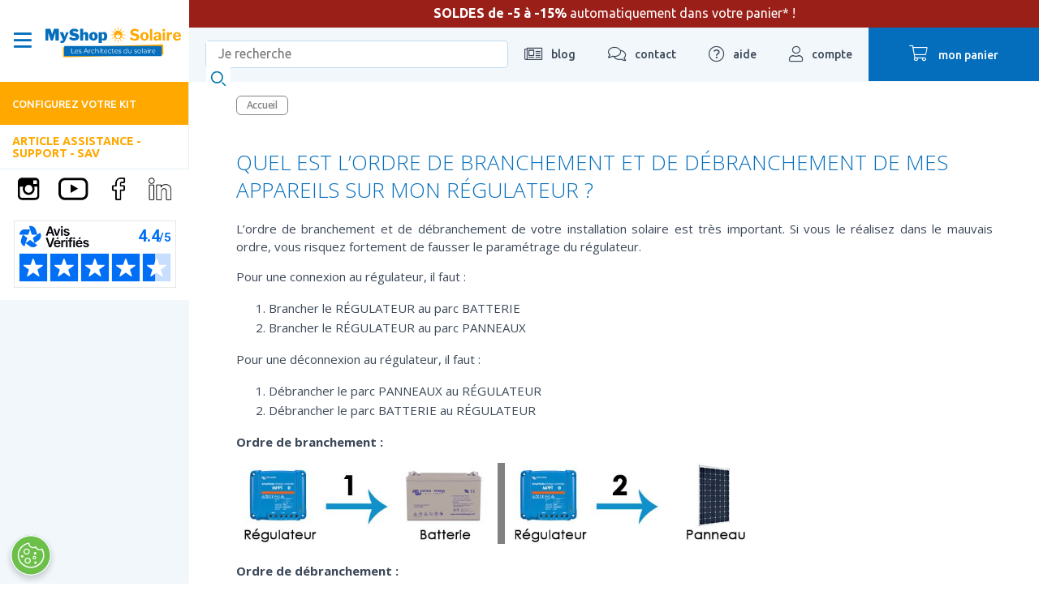

--- FILE ---
content_type: text/html; charset=utf-8
request_url: https://www.myshop-solaire.com/quel-est-l-ordre-de-branchement-et-de-debranchement-de-mes-appareils-sur-mon-regulateur-_r_882_a_655.html
body_size: 18861
content:
<!DOCTYPE html>
<html class="no-js" lang='fr'>

<head>
	<title>Quel est l’ordre de branchement et de débranchement de mes appareils sur mon régulateur ?</title>
<meta name="generator" content="Clikeo (www.clikeo.fr)" />
<meta name="google-site-verification" content="tDdNLC2YtjO4tgwzrxbt2xlceNu6ClxCvOcOoq1saJs" />
<link href="https://plus.google.com/https://plus.google.com/+Myshopsolairecom/" rel="publisher" />
<meta property="og:site_name" content="MyShop Solaire" />
<meta property="og:title" content="Quel est l’ordre de branchement et de débranchement de mes appareils sur mon régulateur ?" />
<meta property="og:description" content="" />
<meta property="og:url" content="https://www.myshop-solaire.com/quel-est-l-ordre-de-branchement-et-de-debranchement-de-mes-appareils-sur-mon-regulateur-_r_882_a_655.html" />
<meta property="og:type" content="article" />
<meta property="og:image" content="https://www.myshop-solaire.com/myshop_images/site/logo-myshop-solaire.png" />
<meta property="og:image:width" content="1855" />
<meta property="og:image:height" content="286" />
<script type="application/ld+json">
[{"@context":"http:\/\/schema.org\/","@type":"Organization","name":"MyShop Solaire","brand":"MyShop Solaire","url":"https:\/\/www.myshop-solaire.com","sameAs":["https:\/\/www.facebook.com\/MyShopSolaire","https:\/\/plus.google.com\/+Myshopsolairecom\/","https:\/\/www.linkedin.com\/company\/myshop-solaire\/mycompany\/","https:\/\/twitter.com\/MyShopSolaire","https:\/\/www.instagram.com\/myshopsolaire\/?hl=fr","https:\/\/www.youtube.com\/user\/MyShopSolaire\/videos"]},{"@context":"http:\/\/schema.org\/","@type":"BreadcrumbList","itemListElement":[{"@type":"ListItem","Position":0,"item":{"@id":"\/","name":"Kits Solaires Complets pour Autoconsommation et Autonomie &Eacute;nerg&eacute;tique &ndash; MyShop Solaire"}}]},{"@context":"http:\/\/schema.org\/","@type":"NewsArticle","headline":"Quel est l&rsquo;ordre de branchement et de d&eacute;branchement de mes appareils sur mon r&eacute;gulateur ?","mainEntityOfPage":"https:\/\/www.myshop-solaire.com\/quel-est-l-ordre-de-branchement-et-de-debranchement-de-mes-appareils-sur-mon-regulateur-_r_882_a_655.html","datePublished":"1970-01-01T01:00:00+01:00","dateModified":"2024-07-22T17:36:36+02:00","author":{"name":"MyShop Solaire"},"description":"L&rsquo;ordre de branchement et de d&eacute;branchement de votre installation solaire est tr&egrave;s important. Si vous le r&eacute;alisez dans le mauvais ordre, vous risquez fortement de fausser le param&eacute;trage du r&eacute;gulateur.\r\nPour une connexion au r&eacute;gulateur, il faut&nbsp;:\r\n\r\nBrancher le R&Eacute;GULATEUR au parc BATTERIE\r\nBrancher le R&Eacute;GULATEUR au parc PANNEAUX\r\n\r\nPour une d&eacute;connexion au r&eacute;gulateur, il faut :\r\n\r\nD&eacute;brancher le parc PANNEAUX au R&Eacute;GULATEUR\r\nD&eacute;brancher le parc BATTERIE au R&Eacute;GULATEUR\r\n\r\nOrdre de branchement&nbsp;:\r\nOrdre de d&eacute;branchement&nbsp;:\r\n","publisher":{"@type":"Organization","name":"MyShop Solaire","logo":{"@type":"ImageObject","url":"https:\/\/www.myshop-solaire.com\/myshop_images\/site\/logo-myshop-solaire.png"}}}]
</script><meta http-equiv="Content-Type" content="text/html; charset=UTF-8" /><meta http-equiv="X-UA-Compatible" content="IE=edge,chrome=1"><meta name="description" content="" /><meta name="keywords" content=",Quel est l’ordre de branchement et de débranchement de mes appareils sur mon régulateur ?" /><meta name="viewport" content="width=device-width, initial-scale=1.0, shrink-to-fit=no"><meta name="revisit-after" content="1 days" /><link rel='dns-prefetch' href='//fonts.googleapis.com' /><link rel='dns-prefetch' href='//static.clikeo.fr' /><link rel='dns-prefetch' href='//cdn.myshop-solaire.com' /><link rel="apple-touch-icon" sizes="180x180" href="/apple-touch-icon.png"><link rel="icon" type="image/png" sizes="32x32" href="/favicon-32x32.png"><link rel="icon" type="image/png" sizes="192x192" href="/android-chrome-192x192.png"><link rel="icon" type="image/png" sizes="16x16" href="/favicon-16x16.png"><link rel="manifest" href="/site.webmanifest"><link rel="mask-icon" href="/safari-pinned-tab.svg" color="#ffe050"><meta name="apple-mobile-web-app-title" content="Myshop Solaire"><meta name="application-name" content="Myshop Solaire"><meta name="msapplication-TileColor" content="#2d89ef"><meta name="theme-color" content="#ffffff"><meta name="facebook-domain-verification" content="7x4k1vznb6ymji9kgjqznxucy6p3wn" /><link rel="canonical" href="https://www.myshop-solaire.com/quel-est-l-ordre-de-branchement-et-de-debranchement-de-mes-appareils-sur-mon-regulateur-_r_882_a_655.html" /><link rel="alternate" type="application/rss+xml" title="MyShop Solaire - Kits Solaires" href="https://www.myshop-solaire.com/index.phtml?rss=1&amp;lng=FR" /><link rel="preload" as="font" type="font/woff2" href="https://cdn.myshop-solaire.com/templates/fa/webfonts/fa-regular-400.woff2"><link rel="preload" as="font" type="font/woff2" href="https://cdn.myshop-solaire.com/templates/fa/webfonts/fa-solid-900.woff2"><link rel="preload" as="font" type="font/woff2" href="https://cdn.myshop-solaire.com/templates/fa/webfonts/fa-light-300.woff2"><style>@import url('https://fonts.googleapis.com/css?family=Open+Sans:300,300i,400,400i,600,600i,700,700i|Ubuntu:400,500,700&display=swap');</style><script src="https://cdn.myshop-solaire.com/templates/js/jquery.1.11.2.min.js"></script>
<link rel="stylesheet" href="/myshop_images/ecosun.css?1767790629" type="text/css"/>
<link rel="stylesheet" href="https://cdnjs.cloudflare.com/ajax/libs/slick-carousel/1.9.0/slick-theme.css" type="text/css"/>
<link rel="stylesheet" href="https://cdnjs.cloudflare.com/ajax/libs/slick-carousel/1.9.0/slick.css" type="text/css"/> 
<script type="text/javascript" src="https://heatmap.myshop-solaire.com/w7xDNHROHJkwsbBfVfq6VIqS9/heatmap.js" defer ></script>
<script type="text/javascript" src="https://cdnjs.cloudflare.com/ajax/libs/moment.js/2.19.4/moment.min.js" ></script>
<script type="text/javascript" src="https://cdnjs.cloudflare.com/ajax/libs/moment.js/2.19.4/locale/fr.js" ></script> 
			<style>
				@media only screen and (max-width: 1026px) {
					#dce249cc-3fe9-49be-9997-2cebcf2a3c29 {
						display: none;
					}
				}
			</style>
		
			<script>
				var dataLayer = dataLayer || [];

		dataLayer.push({
		  'page':{
		    'type':'article-detail-page',
		    'category':'Article Assistance - Support - SAV',
		    'language':'FR',
		    'error':'',
		    'testVariable':'',
		    'cartAmount':'0.00',    
		    'URL':'https://www.myshop-solaire.com/quel-est-l-ordre-de-branchement-et-de-debranchement-de-mes-appareils-sur-mon-regulateur-_r_882_a_655.html',
		    'environment':'production'
		  }
		});

			</script> 
	<script>(function(w,d,s,l,i){w[l]=w[l]||[];w[l].push({'gtm.start': new Date().getTime(),event:'gtm.js'});var f=d.getElementsByTagName(s)
	[0],j=d.createElement(s),dl=l!='dataLayer'?'&l='+l:'';j.async=true;j.src='//www.googletagmanager.com/gtm.js?id='+i+dl;f.parentNode.insertBefore(j,f);})
	(window,document,'script','dataLayer','GTM-N2GNC2');</script>
	</head>

<body class="">

	<noscript><iframe src="//www.googletagmanager.com/ns.html?id=GTM-N2GNC2" height="0" width="0" style="display:none;visibility:hidden"></iframe></noscript>
					


	
		<div id="page" >		
			
			<div id="back-top"><a href="#top"><i class="fas fa-chevron-up"></i></a></div>

			

			

			<header  class="header-topper">
				<div class="logo">
					<div class="menu-mobile show-m">
						<a href="#mobile_menu"><i class="far fa-bars"></i></a>
					</div>

											<div class="show-panel-nav hide-m-lower">
							<i class="far fa-bars open"></i>
							<i class="far fa-times close"></i>
						</div>
																							<a class="logo-wrapper" href="/" title='Kits Solaires'>
								<img
																		  
									
																		 src="https://cdn.myshop-solaire.com/myshop_images/logo/logo-myshop-solaire.svg?1" 
									
																										
									alt='Kits Solaires' 
								/>
							</a>
																
					<div class="header-mobile-right">
						<a href="https://www.myshop-solaire.com/index.phtml?lng=FR&srub=55&InitClient" title="mon compte" class="compte show-m"><i class="fal fa-user"></i> </a>
																									<a href="https://wa.me/message/ZRAR4SXXHOCVG1" class="whatsapp hide-xl hide-l hide-m" title="whatsapp"><i class="fab fa-whatsapp"></i></a>
												<a href="https://www.myshop-solaire.com/index.phtml?lng=FR&srub=66&InitEcommerce" title="mon panier" class="panier show-m">
							<div>
								<i class="fal fa-shopping-cart"></i>
																<span class="hide-m-lower">mon panier</span>
															</div>
						</a>
					</div>
				</div>

															<div class="topper-content">
							<p style="text-align: center;"><strong>SOLDES de -5 &agrave; -15%</strong> automatiquement dans votre panier* !</p>
						</div>
									
				<ul class="header-top ">
					<li class="recherche recherche-header">
						<form method="get" action="index.phtml" class="search-form">
    <input type="hidden" name="srub" value="65">
    <input type="hidden" name="lng" value="FR">
    <fieldset style="position:relative;">
        <label for="keyword" style="display:none;">Mots clés</label>
        <input type="text" id="SKEYWORD" name="SKEYWORD" value="" placeholder="Je recherche">
        <button type="submit" name="OKRECHERCHE"><img src="https://cdn.myshop-solaire.com/myshop_images/sitev3/search-icon.svg" alt="Je recherche"></button>
    </fieldset>
</form>					</li>
					<li><a href="decouverte-du-solaire-sur-nos-blogs-_r_1127.html" title="blog"><i class="fal fa-newspaper"></i> <span
								class="hide-m-lower">blog</span></a>
						
											</li>
					<li>
						<a title="contact" href="nous-contacter-_r_59.html" title="Contactez-nous"><i
								class="fal fa-comments"></i> <span class="hide-m-lower">contact</span></a>
						<ul class="ssnav">
							<li class="active">
								<a href="index.phtml?srub=55&shipuppub=1" class="btn">Suivre ma commande</a>
							</li>
							<li class="n">
								<p><b>Par téléphone</b>
									Du Lundi au vendredi<br />
									de 9h à 18h
								</p>
								<a href="tel:01 88 24 25 26'}" class="tel">
									<i class="fal fa-phone-alt"></i> 01 88 24 25 26
								</a>
							</li>
							
															<li class="active">
									<p><b>RDV avec nos ingénieurs</b>
										Bureau ouvert de 9h à 18h.
									</p>
									<a href="votre-rendez-vous-avec-myshop-solaire-_r_968.html" class="btn">Prendre un RDV</a>
								</li>
														<li class="n">
								<p><b>Une autre question ?</b></p>
								<a href="nous-contacter-_r_59.html" class="btn">Formulaire de contact</a>
							</li>
						</ul>
					</li>
					<li><a href="aide-au-montage-_r_861.html" title="aide"><i class="fal fa-question-circle"></i> <span
								class="hide-m-lower">aide</span></a>
						<ul class="ssnav">
							
																								<li class="active">
										<a href="conseiller-virtuel-_r_1228.html"
											class="btn">Votre assistant IA </a>
									</li>
																																<li class="n">
										<a href="sav-conseiller-virtuel-_r_1714.html"
											class="btn">Demandes SAV </a>
									</li>
																																															<li class="active">
										<a href="aide-au-montage-_r_1236.html"
											class="btn">Aide au montage </a>
									</li>
																																<li class="n">
										<a href="guides-de-montage-_r_1269.html"
											class="btn">Guides de montage </a>
									</li>
																					</ul>
					</li>
					<li>
						<a href="https://www.myshop-solaire.com/index.phtml?lng=FR&srub=55&InitClient" title="mon compte"><i class="fal fa-user"></i> <span
								class="hide-m-lower">compte</span></a>
						<ul class="ssnav">
															<li>
									<b>Déjà client ?</b>
									<a href="https://www.myshop-solaire.com/index.phtml?lng=FR&srub=55&InitClient" class="btn">Je me connecte</a>
								</li>
								<li>
									<b>Nouveau client ?</b>
									<a href="https://www.myshop-solaire.com/index.phtml?lng=FR&srub=55&creationnouveaucompte" class="btn">Je crée un compte</a>
								</li>
													</ul>
					</li>
					<li>
						<a href="https://www.myshop-solaire.com/index.phtml?lng=FR&srub=66&InitEcommerce" title="mon panier" class="panier">
							<div>
								<i class="fal fa-shopping-cart"></i>
																<span class="hide-m-lower">mon panier</span>
															</div>
						</a>
											</li>
				</ul>
			</header>

			
												
						
						
						
									
			<aside class="hide-m-lower">
				<div class="sticky-left-nav" data-simplebar>
					<ul class="nav-principale  nav-principale-panel ">
																					<li class=' hsm 				                	 calculateur 				                				                						                					                										'>
									

									<a href="trouvez-votre-kit-_r_579.html" 										>
																				Configurez votre kit
																					<span><i class="fas fa-chevron-right"></i></span>
																			</a>
																			<div class="snav snav-calculateur">
											<p>&nbsp;</p>
<div class="clk-row univers">
<div class="col-s-1-1 col-m-1-2  col-l-1-3 linked">
<div class="univers-item">
<div class="img" style="border: 0px solid white;"><a title="Devis pour l'autoconsommation" href="https://www.myshop-solaire.com/votre-demande-de-dimensionnement-solaire-_r_848.html?devis=AUTO_INSTALLATION">hrhrh<img loading="lazy" style="border: none; display: block; margin-left: auto; margin-right: auto;" src="https://cdn.myshop-solaire.com/myshop_images/visuels/menu-configurez/raccorde-autoconsommation.jpg" border="0" alt="Devis pour l'autoconsommation" width="300" height="300" /></a></div>
<p style="text-align: center;"><span style="color: #000000;"><a style="color: #000000;" href="https://www.myshop-solaire.com/votre-demande-de-dimensionnement-solaire-_r_848.html?devis=AUTO_INSTALLATION">MA&nbsp;MAISON&nbsp;RACCORD&Eacute;E AU R&Eacute;SEAU</a></span></p>
</div>
</div>
<div class="col-s-1-1 col-m-1-2  col-l-1-3 linked">
<div class="univers-item">
<div class="img" style="border: 0px solid white;"><a title="Station solaire" href="choix-stations-solaires-_r_1252.html"><img loading="lazy" style="border: none; display: block; margin-left: auto; margin-right: auto;" src="https://cdn.myshop-solaire.com/myshop_images/visuels/menu-configurez/station-solaire.jpg" border="0" alt="Station solaire" width="395" height="395" /></a></div>
<p style="text-align: center;"><span style="color: #000000;"><a style="color: #000000;" href="choix-stations-solaires-_r_1252.html">Station&nbsp;<strong>solaire&nbsp;</strong> plug &amp; play</a></span></p>
</div>
</div>
<div class="col-s-1-1 col-m-1-2  col-l-1-3 linked">
<div class="univers-item">
<div class="img" style="border: 0px solid white;"><a title="Devis pour site isol&eacute;" href="votre-demande-de-dimensionnement-solaire-_r_848.html?devis=SITE_ISOLE"><img loading="lazy" style="border: none; display: block; margin-left: auto; margin-right: auto;" src="https://cdn.myshop-solaire.com/myshop_images/visuels/menu-configurez/solaire-autonomie.jpg" border="0" alt="Devis pour site autonome" width="300" height="300" /></a></div>
<p style="text-align: center;"><span style="color: #000000;"><a style="color: #000000;" href="votre-demande-de-dimensionnement-solaire-_r_848.html?devis=SITE_ISOLE">Rendre ma maison <strong>&nbsp;autonome</strong></a></span></p>
</div>
</div>
<div class="col-s-1-1 col-m-1-2  col-l-1-3 linked">
<div class="univers-item">
<div class="img" style="border: 0px solid white;"><a title="Devis pour van et fourgon" href="votre-demande-de-dimensionnement-solaire-_r_848.html?devis=VAN_FOURGON"><img loading="lazy" style="border: none; display: block; margin-left: auto; margin-right: auto;" src="https://cdn.myshop-solaire.com/myshop_images/visuels/menu-configurez/vehicule-solaire.jpg" border="0" alt="Devis pour van" width="300" height="300" /></a></div>
<p style="text-align: center;"><span style="color: #000000;"><a style="color: #000000;" href="votre-demande-de-dimensionnement-solaire-_r_848.html?devis=VAN_FOURGON">&Eacute;quiper mon&nbsp;<strong>v&eacute;hicule</strong>&nbsp;en solaire</a></span></p>
</div>
</div>
<div class="col-s-1-1 col-m-1-2  col-l-1-3 linked">
<div class="univers-item">
<div class="img" style="border: 0px solid white;"><a title="ESS" href="votre-demande-de-dimensionnement-solaire-_r_848.html?devis=KIT_ESS"><img loading="lazy" style="border: none; display: block; margin-left: auto; margin-right: auto;" src="https://cdn.myshop-solaire.com/myshop_images/myshop-solaire/visuels-cta/coupure-electrique.jpg" border="0" alt="Kit ESS" width="254" height="152" /></a></div>
<p style="text-align: center;"><a href="votre-demande-de-dimensionnement-solaire-_r_848.html?devis=KIT_ESS">Se prot&eacute;ger D'UNE <strong>&nbsp;COUPURE &Eacute;LECTRIQUE</strong></a></p>
</div>
</div>
<div class="col-s-1-1 col-m-1-2  col-l-1-3 linked" style="text-align: center;">
<div class="univers-item">
<div class="img"><a title="Trouver votre batterie Ecoflow" href="quelle-batterie-ecoflow--_r_1176.html"><img loading="lazy" style="border: none; display: block; margin-left: auto; margin-right: auto;" src="https://cdn.myshop-solaire.com/myshop_images/myshop-solaire/visuels-cta/picto-batterie-ecoflow.png" border="0" alt="Trouver votre batterie Ecoflow" width="500" height="333" /></a></div>
<p><span style="color: #000000;"><a style="color: #000000;" href="quelle-batterie-ecoflow--_r_1176.html"><strong>Batterie nomade&nbsp;</strong> pour mes loisirs</a></span></p>
</div>
</div>
<div class="col-s-1-1 col-m-1-2  col-l-1-3 linked">
<div class="univers-item">
<div class="img"><a title="Devis pour bateau et voilier" href="votre-demande-de-dimensionnement-solaire-_r_848.html?devis=KIT_NAUTISME"><img loading="lazy" style="border: none; display: block; margin-left: auto; margin-right: auto;" src="https://cdn.myshop-solaire.com/myshop_images/myshop-solaire/visuels-cta/equiper-bateau.jpg" border="0" alt="Devis pour bateau" width="254" height="152" /></a></div>
<p style="text-align: center;"><span style="color: #000000;"><a style="color: #000000;" href="votre-demande-de-dimensionnement-solaire-_r_848.html?devis=KIT_NAUTISME">&Eacute;quiper mon <strong>&nbsp;bateau</strong>&nbsp;en solaire</a></span></p>
</div>
</div>
<div class="col-s-1-1 col-m-1-2  col-l-1-3 linked">
<div class="univers-item">
<div class="img"><a title="Devis pour une pompa &agrave; eau solaire" href="formulaire-chauffe-eaux-_r_1273.html"><img loading="lazy" style="border: none; display: block; margin-left: auto; margin-right: auto;" src="https://cdn.myshop-solaire.com/myshop_images/myshop-solaire/visuels-cta/chauffe-eau-solaire.jpg" border="0" alt="Devis pour pompage solaire" width="254" height="152" /></a></div>
<p style="text-align: center;"><span style="color: #000000;"><a style="color: #000000;" href="formulaire-chauffe-eaux-_r_1273.html"><strong>Chauffe eau</strong>&nbsp;solaire pour ma maison</a></span></p>
</div>
</div>
<div class="col-s-1-1 col-m-1-2  col-l-1-3 linked">
<div class="univers-item">
<div class="img"><a title="Devis pour une pompa &agrave; eau solaire" href="pompe-solaire-_r_1290.html"><img loading="lazy" style="border: none; display: block; margin-left: auto; margin-right: auto;" src="https://cdn.myshop-solaire.com/myshop_images/myshop-solaire/visuels-cta/solar-micro-pump.jpg" border="0" alt="Devis pour pompage solaire" width="254" height="152" /></a></div>
<p style="text-align: center;"><span style="color: #000000;"><a style="color: #000000;" href="pompe-solaire-_r_1290.html">TROUVER UNE&nbsp;POMPE SOLAIRE</a></span></p>
</div>
</div>
</div>
<p>&nbsp;</p>
										</div>
																	</li>
																												<li class=' hsm 				                					                				                						                					                										'>
									

									<a href="plug-play-_r_1662.html" 										>
																				Plug & Play
																					<span><i class="fas fa-chevron-right"></i></span>
																			</a>
																			<div class="snav 											
											">
																						<ul>
																																							<li
															class="">
															<a href="station-plug-play-_r_1663.html" >Stations solaires Plug & Play</a>
																													</li>
																																																				<li
															class=" hssm ">
															<a href="batteries-plug-play-_r_1414.html" >Batterie<small>voir tout</small></a>
																															<ul class="ssnav">
																																																						<li >
																				<a href="batteries-plug-play-zendure-_r_1664.html" >Zendure</a>
																																							</li>
																																																																								<li >
																				<a href="batteries-marstek-solaires-puissantes-sans-contraintes-_r_1721.html" >Marstek</a>
																																							</li>
																																																																								<li >
																				<a href="batteries-nomades-ecoflow-_r_1579.html" >Ecoflow</a>
																																							</li>
																																																																								<li >
																				<a href="batteries-nomades-anker-_r_1649.html" >Anker</a>
																																							</li>
																																																			</ul>
																													</li>
																																																				<li
															class="">
															<a href="kits-complets-plug-play-_r_1665.html" >Kits complets</a>
																													</li>
																																				</ul>
																							<div class="snav-img">
													
													
												</div>
																					</div>
																	</li>
																												<li class=' hsm 				                					                				                						                					                										'>
									

									<a href="kit-solaire-et-panneau-solaire-pour-l-autoconsommation-_r_569.html" 										>
																				Maison raccordée
																					<span><i class="fas fa-chevron-right"></i></span>
																			</a>
																			<div class="snav 											
											 snav-v2 ">
																						<ul>
																																							<li
															class=" hssm ">
															<a href="kits-solaires-plug-and-play-prets-a-brancher-_r_1023.html" >Kits solaires<small>voir tout</small><span><i class="fas fa-chevron-right"></i></span></a>
																															<ul class="ssnav">
																																																						<li >
																				<a href="https://www.myshop-solaire.com/plug-play-_r_1662.html" >Plug and play</a>
																																																																																</li>
																																																																								<li >
																				<a href="micro-onduleurs-_r_1219.html" >Micro onduleurs</a>
																																																																																</li>
																																																																								<li >
																				<a href="onduleur-central-alimentation-fiable-et-efficace-_r_1086.html" >Onduleur Central</a>
																																																																																</li>
																																																																								<li >
																				<a href="kit-solaire-avec-batterie-pour-autoconsommation-_r_1632.html" >Kits de stockage</a>
																																																																																</li>
																																																																								<li >
																				<a href="chauffe-eau-solaire-pour-eau-sanitaire-_r_898.html" >Hybride PVT et piscine</a>
																																																																																</li>
																																																			</ul>
																													</li>
																																																				<li
															class=" hssm ">
															<a href="Equipements-_r_1045.html" >Equipements<small>voir tout</small><span><i class="fas fa-chevron-right"></i></span></a>
																															<ul class="ssnav">
																																																						<li >
																				<a href="panneaux-solaires-pour-une-autoconsommation-totale-_r_1047.html" >Panneau solaire</a>
																																																																																</li>
																																																																								<li >
																				<a href="enphase-_r_1066.html" >Enphase</a>
																																																																																</li>
																																																																								<li >
																				<a href="apsystems-_r_1067.html" >APSystem</a>
																																																																																</li>
																																																																								<li >
																				<a href="huawei-_r_1059.html" >Huawei</a>
																																																																																</li>
																																																																								<li >
																				<a href="sofar-_r_1729.html" >Sofar</a>
																																																																																</li>
																																																																								<li >
																				<a href="coffrets-de-protection-_r_1052.html" >Coffret de protection</a>
																																																																																</li>
																																																																								<li >
																				<a href="fixations-toit-sol-_r_1671.html" >Fixations</a>
																																																																																</li>
																																																																								<li >
																				<a href="accessoires-_r_1724.html" >Accessoires - Câbles</a>
																																																																																</li>
																																																																								<li >
																				<a href="accessoires-solaire-thermique-_r_902.html" >Accessoires solaires thermiques</a>
																																																																																</li>
																																																																								<li >
																				<a href="station-pour-vehicule-electrique-_r_1193.html" >Bornes de recharge VE</a>
																																																																																</li>
																																																			</ul>
																													</li>
																																																				<li
															class=" hssm ">
															<a href="services-pour-maison-raccordee-_r_1669.html" >Services<small>voir tout</small><span><i class="fas fa-chevron-right"></i></span></a>
																															<ul class="ssnav">
																																																						<li >
																				<a href="formalites-administratives-_r_1053.html" >Formalités administratives</a>
																																																																																</li>
																																																																								<li >
																				<a href="service-d-installation-_r_1670.html" >Heliovie – Installateur solaire</a>
																																																																																</li>
																																																			</ul>
																													</li>
																																				</ul>
																					</div>
																	</li>
																												<li class=' hsm 				                					                				                						                					                										'>
									

									<a href="kits-solaires-pour-une-maison-autonome-en-electricite-_r_10.html" 										>
																				Maison autonome
																					<span><i class="fas fa-chevron-right"></i></span>
																			</a>
																			<div class="snav 											
											 snav-v2 ">
																						<ul>
																																							<li
															class=" hssm ">
															<a href="kits-a-monter-soi-meme-_r_1543.html" >Kits à monter soi-même<small>voir tout</small><span><i class="fas fa-chevron-right"></i></span></a>
																															<ul class="ssnav">
																																																						<li >
																				<a href="faibles-consommations-12v-_r_1149.html" >Victron - Petit besoin 12V</a>
																																																																																</li>
																																																																								<li >
																				<a href="consommation-peu-elevee-230v-1-a-3-panneaux-_r_1156.html" >Victron - Tiny 230V - 1 à 3 panneaux</a>
																																																																																</li>
																																																																								<li >
																				<a href="victron-chalet-230v-_r_1159.html" >Victron - Chalet 230V - 4 à 8 panneaux</a>
																																																																																</li>
																																																																								<li >
																				<a href="consommation-tres-elevee-10-a-12-panneaux-_r_1163.html" >Victron - Maison 230V - 10 à 12 panneaux</a>
																																																																																</li>
																																																																								<li >
																				<a href="kit-solaire-afrique-_r_1018.html" >Victron - Afrique 230V</a>
																																																																																</li>
																																																			</ul>
																													</li>
																																																				<li
															class=" hssm ">
															<a href="kits-solaires-pre-cables-_r_1544.html" >Kits solaires pré câblé<small>voir tout</small><span><i class="fas fa-chevron-right"></i></span></a>
																															<ul class="ssnav">
																																																						<li >
																				<a href="bluetti-petit-besoin-12v-230v-_r_1184.html" >Bluetti - Petit besoin 12V / 230V</a>
																																																																																</li>
																																																																								<li >
																				<a href="bluetti-tiny-230v-_r_1545.html" >Bluetti - Tiny 230V</a>
																																																																																</li>
																																																																								<li >
																				<a href="bluetti-maison-230v-_r_1546.html" >Bluetti - Maison 230V</a>
																																																																																</li>
																																																			</ul>
																													</li>
																																																				<li
															class=" hssm ">
															<a href="kit-anti-coupure-_r_1547.html" >Kit Anti-coupure<small>voir tout</small><span><i class="fas fa-chevron-right"></i></span></a>
																															<ul class="ssnav">
																																																						<li >
																				<a href="kit-complet-anti-coupure-a-monter-soi-meme-_r_1549.html" >Kit complet anti-coupure - A monter soi même</a>
																																																																																</li>
																																																																								<li >
																				<a href="kit-stockage-autoconsommation-anti-coupure-_r_1550.html" >Kit stockage autoconsommation/ anti-coupure</a>
																																																																																</li>
																																																			</ul>
																													</li>
																																																				<li
															class=" hssm ">
															<a href="kit-de-pompage-_r_658.html" >Kit de pompage<small>voir tout</small><span><i class="fas fa-chevron-right"></i></span></a>
																															<ul class="ssnav">
																																																						<li >
																				<a href="kit-de-pompage-solaire-avec-pompe-immergee-_r_666.html" >Lorentz - Pompage immergé</a>
																																																																																</li>
																																																																								<li >
																				<a href="kit-de-pompage-solaire-pour-filtration-de-piscine-_r_667.html" >Lorentz - Pompage piscine, arrosage</a>
																																																																																</li>
																																																			</ul>
																													</li>
																																																				<li
															class=" hssm ">
															<a href="kit-chauffe-eau-solaire-_r_1564.html" >Kit chauffe-eau<small>voir tout</small><span><i class="fas fa-chevron-right"></i></span></a>
																															<ul class="ssnav">
																																																						<li >
																				<a href="ese-chauffe-eau-thermosiphon-_r_1020.html" >ESE - Chauffe eau thermosiphon</a>
																																																																																</li>
																																																																								<li >
																				<a href="fothermo-chauffe-eau-solaire-_r_1565.html" >Fothermo - Chauffe-eau solaire</a>
																																																																																</li>
																																																			</ul>
																													</li>
																																																				<li
															class=" hssm ">
															<a href="produits-unitaires-_r_1566.html" >Produits unitaires<small>voir tout</small><span><i class="fas fa-chevron-right"></i></span></a>
																															<ul class="ssnav">
																																																						<li >
																				<a href="panneau-solaire-_r_675.html" >Panneau solaire</a>
																																																																																</li>
																																																																								<li >
																				<a href="fixation-_r_1046.html" >Fixation</a>
																																																																																</li>
																																																																								<li >
																				<a href="batteries-_r_1567.html" >Batterie</a>
																																																																																</li>
																																																																								<li >
																				<a href="regulateur-solaire-_r_687.html" >Régulateur solaire MPPT et PWM</a>
																																																																																</li>
																																																																								<li >
																				<a href="convertisseur-victron-energy-_r_697.html" >Convertisseur de tension</a>
																																																																																</li>
																																																																								<li >
																				<a href="convertisseurs-chargeurs-victron-energy-_r_701.html" >Convertisseur-Chargeur</a>
																																																																																</li>
																																																																								<li >
																				<a href="chargeurs-de-batteries-_r_688.html" >Chargeur de batteries</a>
																																																																																</li>
																																																																								<li >
																				<a href="groupe-electrogene-et-accessoires-_r_944.html" >Groupe électrogène</a>
																																																																																</li>
																																																																								<li >
																				<a href="distribution-electrique-et-protection-_r_1570.html" >Distribution électrique et protection</a>
																																																																																</li>
																																																																								<li >
																				<a href="refrigerateur-congelateur-et-glaciere-_r_945.html" >Réfrigérateur / Glacière</a>
																																																																																</li>
																																																																								<li >
																				<a href="chauffages-_r_1672.html" >Chauffages</a>
																																																																																</li>
																																																			</ul>
																													</li>
																																				</ul>
																					</div>
																	</li>
																												<li class=' hsm 				                					                				                						                					                										'>
									

									<a href="kit-solaire-camping-car-et-camion-amenage-_r_648.html" 										>
																				Véhicules / Camping-car
																					<span><i class="fas fa-chevron-right"></i></span>
																			</a>
																			<div class="snav 											
											 snav-v2 ">
																						<ul>
																																							<li
															class=" hssm ">
															<a href="kits-solaires-a-monter-soi-meme-faciles-economiques-_r_1621.html" >Kits solaire à monter soi-même<small>voir tout</small><span><i class="fas fa-chevron-right"></i></span></a>
																															<ul class="ssnav">
																																																						<li >
																				<a href="kits-solaires-week-end-autonomie-sous-200w-pratique-et-portable-_r_831.html" >Kits week-end</a>
																																																																																</li>
																																																																								<li >
																				<a href="kits-solaires-pour-road-trip-autonomie-en-voyage-_r_860.html" >Kits Roadtrip</a>
																																																																																</li>
																																																																								<li >
																				<a href="kits-solaires-avec-batterie-Energie-stockee-partout-_r_834.html" >Kits avec batterie</a>
																																																																																</li>
																																																																								<li >
																				<a href="kits-solaires-pour-bus-foodtruck-Energie-mobile-et-durable-_r_1342.html" >Kit Bus / Camion / FoodTruck</a>
																																																																																</li>
																																																			</ul>
																													</li>
																																																				<li
															class=" hssm ">
															<a href="kits-solaires-plug-play-ecoflow-bluetti-simples-et-efficaces-_r_1622.html" >Plug and Play Ecoflow / Bluetti / Anker<small>voir tout</small><span><i class="fas fa-chevron-right"></i></span></a>
																															<ul class="ssnav">
																																																						<li >
																				<a href="batterie-ecoflow-puissance-et-autonomie-partout-_r_1623.html" >Batteries Ecoflow</a>
																																																																																</li>
																																																																								<li >
																				<a href="kits-solaires-ecoflow-solution-cle-en-main-pour-vos-besoins-_r_1117.html" >Kits solaire Ecoflow</a>
																																																																																</li>
																																																																								<li >
																				<a href="accessoires-ecoflow-optimisez-votre-systeme-solaire-_r_1624.html" >Accessoires Ecoflow</a>
																																																																																</li>
																																																																								<li >
																				<a href="batterie-bluetti-Energie-portable-pour-tous-vos-besoins-_r_1625.html" >Batteries Bluetti</a>
																																																																																</li>
																																																																								<li >
																				<a href="kits-solaires-bluetti-simples-rentables-et-performants-_r_1600.html" >Kits solaire Bluetti</a>
																																																																																</li>
																																																																								<li >
																				<a href="accessoires-bluetti-completez-votre-kit-solaire-_r_1626.html" >Accessoires Bluetti</a>
																																																																																</li>
																																																																								<li >
																				<a href="batteries-anker-_r_1653.html" >Batteries Anker</a>
																																																																																</li>
																																																			</ul>
																													</li>
																																																				<li
															class=" hssm ">
															<a href="charge-par-l-alternateur-_r_851.html" >Charge par l'alternateur<small>voir tout</small><span><i class="fas fa-chevron-right"></i></span></a>
																															<ul class="ssnav">
																																																						<li >
																				<a href="guide-comment-choisir-son-coupleur-_r_946.html" >Guide - Comment choisir son coupleur ?</a>
																																																																																</li>
																																																																								<li >
																				<a href="coupleur-separateur-_r_854.html" >Coupleur séparateur</a>
																																																																																</li>
																																																																								<li >
																				<a href="chargeur-booster-dc-dc-_r_855.html" >Chargeur Booster DC/DC</a>
																																																																																</li>
																																																			</ul>
																													</li>
																																																				<li
															class=" hssm ">
															<a href="Equipements-unitaires-_r_1673.html" >Équipements unitaires<small>voir tout</small><span><i class="fas fa-chevron-right"></i></span></a>
																															<ul class="ssnav">
																																																						<li >
																				<a href="production-solaire-_r_910.html" >Production solaire</a>
																																																																																</li>
																																																																								<li >
																				<a href="batteries-de-service-et-surveillance-_r_1327.html" >Batteries de service et surveillance</a>
																																																																																</li>
																																																																								<li >
																				<a href="convertisseurs-de-tension-_r_1324.html" >Convertisseurs de tension</a>
																																																																																</li>
																																																																								<li >
																				<a href="chargeurs-de-batterie-_r_1330.html" >Chargeurs de batterie</a>
																																																																																</li>
																																																																								<li >
																				<a href="distribution-electrique-et-protection-_r_1417.html" >Distribution électrique et protection</a>
																																																																																</li>
																																																																								<li >
																				<a href="vie-nomade-les-indispensables-_r_911.html" >Vie nomade : les indispensables</a>
																																																																																</li>
																																																			</ul>
																													</li>
																																																				<li
															class=" hssm ">
															<a href="service-vehicule-_r_1717.html" >Services Véhicule<small>voir tout</small><span><i class="fas fa-chevron-right"></i></span></a>
																															<ul class="ssnav">
																																																						<li >
																				<a href="homologation-vasp-guide-demarches-pour-votre-vehicule-_r_1646.html" >Homologation VASP</a>
																																																																																</li>
																																																																								<li >
																				<a href="partenaires-amenageurs-_r_1363.html" >Partenaires aménageurs</a>
																																																																																</li>
																																																																								<li >
																				<a href="partenaire-assurloisirs-vehicule-_r_1716.html" >Assurloisirs : l'assurance véhicule</a>
																																																																																</li>
																																																			</ul>
																													</li>
																																				</ul>
																					</div>
																	</li>
																												<li class=' hsm 				                					                				                						                					                										'>
									

									<a href="batteries-nomades-_r_1674.html" 										>
																				Batteries nomades
																					<span><i class="fas fa-chevron-right"></i></span>
																			</a>
																			<div class="snav 											
											">
																						<ul>
																																							<li
															class=" hssm ">
															<a href="batterie-seule-_r_1675.html" >Batterie seule<small>voir tout</small></a>
																															<ul class="ssnav">
																																																						<li >
																				<a href="batteries-nomades-ecoflow-_r_1678.html" >EcoFlow</a>
																																							</li>
																																																																								<li >
																				<a href="https://www.myshop-solaire.com/batterie-bluetti-Energie-portable-pour-tous-vos-besoins-_r_1625.html" >Bluetti</a>
																																							</li>
																																																																								<li >
																				<a href="https://www.myshop-solaire.com/batteries-anker-_r_1653.html" >Anker</a>
																																							</li>
																																																			</ul>
																													</li>
																																																				<li
															class=" hssm ">
															<a href="kits-complets-nomades-_r_1676.html" >Kits complets nomades<small>voir tout</small></a>
																															<ul class="ssnav">
																																																						<li >
																				<a href="https://www.myshop-solaire.com/kits-solaires-ecoflow-solution-cle-en-main-pour-vos-besoins-_r_1117.html" >EcoFlow</a>
																																							</li>
																																																																								<li >
																				<a href="https://www.myshop-solaire.com/kits-solaires-bluetti-simples-rentables-et-performants-_r_1600.html" >Bluetti</a>
																																							</li>
																																																																								<li >
																				<a href="kits-complets-anker-_r_1683.html" >Anker</a>
																																							</li>
																																																			</ul>
																													</li>
																																																				<li
															class=" hssm ">
															<a href="Equipements-unitaires-nomade-_r_1677.html" >Équipements unitaires<small>voir tout</small></a>
																															<ul class="ssnav">
																																																						<li >
																				<a href="panneau-solaire-rigide-_r_1684.html" >Panneau  solaire rigide</a>
																																							</li>
																																																																								<li >
																				<a href="panneau-solaire-pliable-_r_1685.html" >Panneau solaire pliable</a>
																																							</li>
																																																			</ul>
																													</li>
																																				</ul>
																							<div class="snav-img">
													
													
												</div>
																					</div>
																	</li>
																												<li class=' hsm 				                					                				                						                					                										'>
									

									<a href="bateau-_r_647.html" 										>
																				Bateau
																					<span><i class="fas fa-chevron-right"></i></span>
																			</a>
																			<div class="snav 											
											 snav-v2 ">
																						<ul>
																																							<li
															class=" hssm ">
															<a href="production-solaire-_r_1304.html" >Production solaire<small>voir tout</small><span><i class="fas fa-chevron-right"></i></span></a>
																															<ul class="ssnav">
																																																						<li >
																				<a href="panneau-solaire-pour-tout-besoin-bateau-nomade-autoconsommation-autonomie--_r_1295.html" >Panneau solaire</a>
																																																																																</li>
																																																																								<li >
																				<a href="mppt-_r_1439.html" >MPPT</a>
																																																																																</li>
																																																																								<li >
																				<a href="pwm-_r_1440.html" >PWM</a>
																																																																																</li>
																																																																								<li >
																				<a href="fixations-pour-kit-solaire-nautisme-_r_645.html" >Fixations panneaux solaires</a>
																																																																																</li>
																																																																								<li >
																				<a href="kit-hivernage-_r_1292.html" >Kit hivernage</a>
																																																																																</li>
																																																																								<li >
																				<a href="navigation-_r_835.html" >Kit Navigation / Plaisance</a>
																																																																																</li>
																																																			</ul>
																													</li>
																																																				<li
															class=" hssm ">
															<a href="batterie-de-surveillance-controle-solaire-_r_1296.html" >Batterie de service et surveillance<small>voir tout</small><span><i class="fas fa-chevron-right"></i></span></a>
																															<ul class="ssnav">
																																																						<li >
																				<a href="batteries-gel-performance-et-longevite-garantie-_r_1298.html" >Batterie GEL</a>
																																																																																</li>
																																																																								<li >
																				<a href="batterie-lithium-_r_1299.html" >Batterie Lithium</a>
																																																																																</li>
																																																																								<li >
																				<a href="batterie-nomade-_r_1300.html" >Batterie Nomade</a>
																																																																																</li>
																																																																								<li >
																				<a href="extension-batterie-nomade-_r_1441.html" >Extension batterie nomade</a>
																																																																																</li>
																																																																								<li >
																				<a href="monitoring-_r_916.html" >Monitoring</a>
																																																																																</li>
																																																																								<li >
																				<a href="accessoires-batterie-_r_1442.html" >Accessoires batterie - Bateau</a>
																																																																																</li>
																																																																								<li >
																				<a href="batteries-nomades-bluetti-_r_1580.html" >Bluetti</a>
																																																																																</li>
																																																			</ul>
																													</li>
																																																				<li
															class=" hssm ">
															<a href="convertisseurs-d-energie-_r_1305.html" >Convertisseurs d'energie<small>voir tout</small><span><i class="fas fa-chevron-right"></i></span></a>
																															<ul class="ssnav">
																																																						<li >
																				<a href="convertisseur-chargeur-230v-_r_1307.html" >Convertisseur-chargeur 230V - Bateau</a>
																																																																																</li>
																																																																								<li >
																				<a href="convertisseur-classique-230v-_r_1306.html" >Convertisseur classique 230V</a>
																																																																																</li>
																																																																								<li >
																				<a href="convertisseurs-dc-12v-24v-_r_1320.html" >Convertisseurs DC 12V-24V</a>
																																																																																</li>
																																																																								<li >
																				<a href="convertisseurs-dc-24v-12v-_r_1321.html" >Convertisseurs DC 24V-12V</a>
																																																																																</li>
																																																			</ul>
																													</li>
																																																				<li
															class=" hssm ">
															<a href="chargeurs-de-batterie-_r_1308.html" >Chargeurs de batterie<small>voir tout</small><span><i class="fas fa-chevron-right"></i></span></a>
																															<ul class="ssnav">
																																																						<li >
																				<a href="chargeur-batterie-12v-rapide-efficace-et-securise-_r_1309.html" >Chargeur pour batterie 12V</a>
																																																																																</li>
																																																																								<li >
																				<a href="chargeur-pour-batterie-24v-_r_1310.html" >Chargeur pour batterie 24V</a>
																																																																																</li>
																																																			</ul>
																													</li>
																																																				<li
															class=" hssm ">
															<a href="charge-par-l-alternateur-repartiteur-_r_1319.html" >Charge par l'alternateur / Répartiteur<small>voir tout</small><span><i class="fas fa-chevron-right"></i></span></a>
																															<ul class="ssnav">
																																																						<li >
																				<a href="repartiteurs-_r_1322.html" >Répartiteurs</a>
																																																																																</li>
																																																																								<li >
																				<a href="coupleur-separateur-_r_1323.html" >Coupleur séparateur</a>
																																																																																</li>
																																																																								<li >
																				<a href="chargeur-booster-dc-dc-_r_1443.html" >Chargeur Booster DC DC</a>
																																																																																</li>
																																																			</ul>
																													</li>
																																																				<li
															class=" hssm ">
															<a href="distribution-electrique-et-protections-_r_1311.html" >Distribution électrique et protections<small>voir tout</small><span><i class="fas fa-chevron-right"></i></span></a>
																															<ul class="ssnav">
																																																						<li >
																				<a href="tableaux-electriques-_r_1314.html" >Tableaux électriques</a>
																																																																																</li>
																																																																								<li >
																				<a href="disjoncteurs-et-fusibles-_r_1315.html" >Disjoncteurs et fusibles</a>
																																																																																</li>
																																																																								<li >
																				<a href="coupe-circuit-et-battery-protect-_r_1318.html" >Coupe-circuit et battery protect</a>
																																																																																</li>
																																																																								<li >
																				<a href="connectiques-_r_1317.html" >Connectiques</a>
																																																																																</li>
																																																																								<li >
																				<a href="cablage-dc-pour-installation-solaire-sur-bateau-_r_1316.html" >Câblage DC - Bâteau</a>
																																																																																</li>
																																																																								<li >
																				<a href="prises-de-quai-_r_1313.html" >Prises de Quai</a>
																																																																																</li>
																																																			</ul>
																													</li>
																																																				<li
															class=" hssm ">
															<a href="vie-en-bateau-les-indispensables-_r_915.html" >Vie en bateau : les indispensables<small>voir tout</small><span><i class="fas fa-chevron-right"></i></span></a>
																															<ul class="ssnav">
																																																						<li >
																				<a href="prises-usb-leds-_r_1444.html" >Prises usb / LEDS</a>
																																																																																</li>
																																																																								<li >
																				<a href="glaciere-_r_740.html" >Glacière</a>
																																																																																</li>
																																																																								<li >
																				<a href="solutions-liees-a-l-eau-pour-tous-vos-deplacements-nomade-_r_1447.html" >Eau</a>
																																																																																</li>
																																																																								<li >
																				<a href="refrigerateur-_r_1445.html" >Réfrigérateur</a>
																																																																																</li>
																																																																								<li >
																				<a href="chauffage-_r_1448.html" >Chauffage</a>
																																																																																</li>
																																																																								<li >
																				<a href="notre-selection-d-electromenager-_r_1446.html" >Electroménager - Bateau</a>
																																																																																</li>
																																																																								<li >
																				<a href="groupe-electrogene-_r_1449.html" >Groupe électrogène</a>
																																																																																</li>
																																																																								<li >
																				<a href="climatisation-_r_1016.html" >Climatisation</a>
																																																																																</li>
																																																			</ul>
																													</li>
																																				</ul>
																					</div>
																	</li>
																												<li class='				                					                				                						                					                										 destockage '>
									

									<a href="destockage-produits-grandes-marques-a-prix-reduits-_r_1229.html" 										>
																				PROMOS - DESTOCKAGE
																			</a>
																	</li>
																		</ul>


										<ul class="nav-inter ">

													<li class='calculateur'>
								<a href="trouvez-votre-kit-_r_579.html" title="Déterminons ensemble votre kit">
									Configurez votre kit
								</a>
							</li>
						
																			
						  
												
												

						
						
													<li class="current-rubrique">
								<a>Article Assistance - Support - SAV</a>
							</li>
						
												
												
					</ul>

					
					<div class="social">
						
						
						
						
																												<a href="https://www.instagram.com/myshopsolaire/?hl=fr" target="_blank" title="Instagram Myshop Solaire">
									<img src="https://cdn.myshop-solaire.com/myshop_images/logo/pictos/is-n.svg" alt="Instagram Myshop Solaire" style="max-height:28px">
								</a>
																						<a href="https://www.youtube.com/user/MyShopSolaire/videos" target="_blank" title="Youtube Myshop Solaire">
									<img src="https://cdn.myshop-solaire.com/myshop_images/logo/pictos/yt-n.svg" alt="Youtube Myshop Solaire" style="max-height:28px">
								</a>
																						<a href="https://www.facebook.com/MyShopSolaire" target="_blank" title="Facebook Myshop Solaire">
									<img src="https://cdn.myshop-solaire.com/myshop_images/logo/pictos/facebook-100.png" alt="Facebook Myshop Solaire" style="max-height:28px">
								</a>
																						<a href="https://www.linkedin.com/company/myshop-solaire/mycompany/" target="_blank" title="LinkedIn Myshop Solaire">
									<img src="https://cdn.myshop-solaire.com/myshop_images/logo/pictos/linkedin-100.png" alt="LinkedIn Myshop Solaire" style="max-height:28px">
								</a>
							
						
					</div>
					 																											<div style="display:block;text-align:center;padding:15px 0;background-color:white;">
								<div id="dce249cc-3fe9-49be-9997-2cebcf2a3c29" style="margin: auto;">
								</div><script async charset="utf-8" src="https://widgets.rr.skeepers.io/generated/3b533549-f6ec-9754-7de7-5709d9663fbe/dce249cc-3fe9-49be-9997-2cebcf2a3c29.js"></script>
						</div>
						
						<style>
							#dce249cc-3fe9-49be-9997-2cebcf2a3c29 >a{margin:auto;}
						</style>
						
										<div class="box-aside">
						<!--<p><img loading="lazy" src="https://cdn.myshop-solaire.com/myshop_images/divers/logo-ft.png" border="0" width="150" /></p>-->
<p> </p>
					</div>
				</div>

			</aside>

			<div id="site-content"  class="site-container" >
									<div id="breadcrumb">
						<div class="clk-row">
							<div class="col-m-3-4">

								<a href="/" title='Kits Solaires'>Accueil</a>
																									
									
																							</div>
													</div>
					</div>
							

<div class="clk-row detail-art">
	<div class="col-s-1 ">
				<h1>Quel est l’ordre de branchement et de débranchement de mes appareils sur mon régulateur ?</h1>
				<div class="chapo"></div>	
				<p style="text-align: justify;">L&rsquo;ordre de branchement et de d&eacute;branchement de votre installation solaire est tr&egrave;s important. Si vous le r&eacute;alisez dans le mauvais ordre, vous risquez fortement de fausser le param&eacute;trage du r&eacute;gulateur.</p>
<p style="text-align: justify;">Pour une connexion au r&eacute;gulateur, il faut&nbsp;:</p>
<ol style="text-align: justify;">
<li>Brancher le R&Eacute;GULATEUR au parc BATTERIE</li>
<li>Brancher le R&Eacute;GULATEUR au parc PANNEAUX</li>
</ol>
<p style="text-align: justify;">Pour une d&eacute;connexion au r&eacute;gulateur, il faut :</p>
<ol>
<li style="text-align: justify;">D&eacute;brancher le parc PANNEAUX au R&Eacute;GULATEUR</li>
<li style="text-align: justify;">D&eacute;brancher le parc BATTERIE au R&Eacute;GULATEUR</li>
</ol>
<p style="text-align: justify;"><strong>Ordre de branchement&nbsp;:</strong></p>
<p style="text-align: justify;"><img src="https://cdn.myshop-solaire.com/myshop_images/articles/myshop-solaire/assistance/regulateur/smartsolar/ordre-branchement/ordre-de-branchement.jpg" border="0" alt="ordre de branchement kit solaire" width="653" height="100" /><br /><br /><strong>Ordre de d&eacute;branchement&nbsp;:</strong></p>
<p style="text-align: justify;"><img src="https://cdn.myshop-solaire.com/myshop_images/articles/myshop-solaire/assistance/regulateur/smartsolar/ordre-branchement/ordre-de-debranchement.jpg" border="0" alt="ordre de d&eacute;branchement kit solaire" width="653" height="100" /></p>
		
	</div>
</div>
		
		
	
<div class="clk-row detail-art">
	<div class="col-s-1 col-l-18-24 l-offset-1-24">
	
	</div>
</div>
	

												<div class="elements-footer">
						<div class="clk-row">
							<div class="col-s-1">
								<div class="reassurance">
									<div class="clk-row ">
										<div class="reassurance-hp-item col-s-1-3 linked">
											<div class="reassurance-hp-item-img">
												<a href="le-paiement-_r_58.html" target="_self" title=""><img src="https://cdn.myshop-solaire.com/myshop_images/visuels/credit-card.png"  width="512"  height="406"  alt=""  /></a>
																							</div>
											<b>Possibilité de paiement de<br/>3 à 12 fois</b>
										</div>
										<div class="reassurance-hp-item col-s-1-3 linked">
											<div class="reassurance-hp-item-img">
																								<a href="livraison-myshop-solaire-_r_56.html" target="_self" title=""><img src="https://cdn.myshop-solaire.com/myshop_images/visuels/camion.png"  width="512"  height="272"  alt=""  /></a>
											</div>
											<b>Livraison protégée<br/>et sécurisée</b>
										</div>
										<div class="reassurance-hp-item col-s-1-3 linked">
											<div class="reassurance-hp-item-img">
																								<a href="#RUBRIQUENULL#" target="_self" title=""><img src="https://cdn.myshop-solaire.com/myshop_images/visuels/stars.png"  width="512"  height="230"  alt=""  /></a>
											</div>
											<b>Satisfaction client<br/>9.5/10 avec Avis-Verifiés</b>
										</div>
									</div>
								</div>
							</div>
						</div>
										 																											<div class="clk-row pt2">
							<div class="col-s-1 pt2">
																	<div class="skeepers_carousel_container" data-slides-count="4"></div><script async charset="utf-8" src="//widgets.rr.skeepers.io/carousel/3b533549-f6ec-9754-7de7-5709d9663fbe/50017fbf-82e0-467a-a275-b948a34cd425.js"></script>
															</div>
						</div>
									</div>

						</div> 		
		

			<footer>

											<div class="clk-row nav-footer">

							<div class="col-m-1-2 col-l-1-5 contact-footer col-text-center">
								<h4>Nous contacter</h4>
								<p><strong><span style="color: #ffffff;"><a title="Contactez notre bureau d'&eacute;tude" href="nous-contacter-_r_59.html"><span style="color: #ffffff;">Contactez-nous !</span></a></span></strong></p>
<p>MYSHOP SOLAIRE - GALAXIE GREEN&nbsp;</p>
<p>297, Avenue Paul LANGEVIN</p>
<p>77550 MOISSY CRAMAYEL</p>
							</div>

							<div class="col-m-1-2 col-l-1-5 text col-text-center">
								<h4>Suivez-nous</h4>
																<div class="reseaux-sociaux">
									
									
									
																			<a href="https://www.instagram.com/myshopsolaire/?hl=fr" target="_blank" title="Instagram Myshop Solaire"><img src="https://cdn.myshop-solaire.com/myshop_images/logo/pictos/is-b.svg" alt="Instagram"  style="height:30px; width:auto"></a>										<a href="https://www.youtube.com/user/MyShopSolaire/videos" target="_blank" title="Youtube Myshop Solaire"><img src="https://cdn.myshop-solaire.com/myshop_images/logo/pictos/yt-b.svg" alt="Youtube"  style="height:30px; width:auto"></a>										<a href="https://www.facebook.com/MyShopSolaire" target="_blank" title="Facebook Myshop Solaire"><img src="https://cdn.myshop-solaire.com/myshop_images/logo/pictos/fb-b.svg"  alt="Facebook" style="height:30px; width:auto"></a>																	</div>
							</div>

							<div class="col-m-1-2 col-l-1-5 __ft col-text-center">
								<h4>Adhérents</h4>
								<p style="text-align: center;"><a href="https://lafrenchtech.com/fr/" target="_blank" rel="noopener"><img src="https://cdn.myshop-solaire.com/myshop_images/divers/logo-ftgp-blanc--grand-format-.png" border="0" alt="Logo French tech Grand Paris" width="210" height="153" /></a></p>
							</div>

							<div class="col-m-1-2 col-l-1-5 infos col-text-center">
								<h4>Services</h4>
																<button id="ot-sdk-btn" class="ot-sdk-show-settings">Gestion des cookies</button>
																<ul>
<li><a href="le-paiement-_r_58.html">Le paiement</a></li>
<li><a href="https://www.myshop-solaire.com/qui-sommes-nous-_r_54.html">Nos engagements</a></li>
<li><a href="livraison-_r_56.html">Notre entrep&ocirc;t - La livraison</a></li>
<li><a href="index.phtml?lng=FR&amp;srub=271&amp;creationnouveaucompte=1&amp;CodeTypeClient=PRO&amp;SendMailInfosSurNouveauClient=1&amp;BloqueClient=O">Vente aux pros</a></li>
<li><a href="nos-offres-promotionnelles-_r_82.html">Nos offres promotionnelles</a></li>
<li><a href="https://www.myshop-solaire.com/apporteur-affaire-_r_1730.html">Devenez apporteur d'affaire</a></li>
</ul>
							</div>
							<div class="col-m-1-2 col-l-1-5 infos col-text-center">
								<h4>Information</h4>
								<ul>
									<ul>
<li style="list-style-type: none;">
<ul>
<li><a href="qui-sommes-nous-_r_54.html">Qui sommes-nous</a></li>
<li><a href="recrutement-_r_827.html">Recrutement</a></li>
<li><a href="infos-legales-_r_61.html">Infos l&eacute;gales</a></li>
<li><a href="installations-solaires-clients-myshop-solaire-_r_241.html">Nos t&eacute;moignages clients</a></li>
<li><a href="https://www.myshop-solaire.com/partenariats-et-sponsors-_r_921.html">Partenariats &amp; Sponsors</a></li>
<li><a href="https://www.myshop-solaire.com/salons-expos-_r_857.html">Salons / Expos</a></li>
<li><a href="https://www.myshop-solaire.com/conditions-generales-de-ventes-_r_57.html" target="_blank" rel="noopener">Conditions g&eacute;n&eacute;rales de ventes</a></li>
</ul>
</li>
</ul>
<p>&nbsp;</p>
							    </ul>
							</div>
						</div>

						<div class="clk-row ">
							<div class="col-s-1 garanties">
								
							</div>
						</div>

						<div class="clk-row">
							<div class="col-s-1 col-text-center annexe">
							    <!-- 
							     -->
								<p> </p>
<p><a href="conditions-generales-de-ventes-_r_57.html">Conditions Générales de Ventes</a> -  <a href="politique-de-confidentialite-_r_742.html">Politique de confidentialité</a> -  <a href="infos-legales-_r_61.html">Infos légales</a> -  <a href="plan-du-site-_r_63.html">Plan du site</a></p>
						    </div>
						    <div class="col-s-1 col-text-center clikeo">
						    	<div class="Clikeo">Clikeo <img src="/images/clikeo-logo-small.png" alt="Agence Clikeo"></div>
						    </div>
						</div>
								</footer>
							
								
							
			<!-- BARRE NAVIGATION MOBILE  -->
				<div style="display:none"><!-- BARRE NAVIGATION MOBILE  -->
<div id="mobile_menu" class="HideOnPrint"><ul class="nav-mob"><li class=" calculateur "><a href="trouvez-votre-kit-_r_579.html"><img src="https://cdn.myshop-solaire.com/myshop_images/sitev3/solar-panel.png" alt="panneau solaire" />Configurez votre kit</a><ul class="sous-nav lv1"></ul></li><li class=""><a href="plug-play-_r_1662.html">Plug & Play</a><ul class="sous-nav lv1"><li><a href="station-plug-play-_r_1663.html">Stations solaires Plug & Play</a></li><li><a href="batteries-plug-play-_r_1414.html">Batterie</a><ul class="sous-nav lv2"><li><a href="batteries-plug-play-zendure-_r_1664.html">Zendure</a></li><li><a href="batteries-marstek-solaires-puissantes-sans-contraintes-_r_1721.html">Marstek</a></li><li><a href="batteries-nomades-ecoflow-_r_1579.html">Ecoflow</a></li><li><a href="batteries-nomades-anker-_r_1649.html">Anker</a></li></ul></li><li><a href="kits-complets-plug-play-_r_1665.html">Kits complets</a></li></ul></li><li class=""><a href="kit-solaire-et-panneau-solaire-pour-l-autoconsommation-_r_569.html">Maison raccordée</a><ul class="sous-nav lv1"><li><a href="kits-solaires-plug-and-play-prets-a-brancher-_r_1023.html">Kits solaires</a><ul class="sous-nav lv2"><li><a href="https://www.myshop-solaire.com/plug-play-_r_1662.html">Plug and play</a></li><li><a href="micro-onduleurs-_r_1219.html">Micro onduleurs</a></li><li><a href="onduleur-central-alimentation-fiable-et-efficace-_r_1086.html">Onduleur Central</a></li><li><a href="kit-solaire-avec-batterie-pour-autoconsommation-_r_1632.html">Kits de stockage</a></li><li><a href="chauffe-eau-solaire-pour-eau-sanitaire-_r_898.html">Hybride PVT et piscine</a></li></ul></li><li><a href="Equipements-_r_1045.html">Equipements</a><ul class="sous-nav lv2"><li><a href="panneaux-solaires-pour-une-autoconsommation-totale-_r_1047.html">Panneau solaire</a></li><li><a href="enphase-_r_1066.html">Enphase</a></li><li><a href="apsystems-_r_1067.html">APSystem</a></li><li><a href="huawei-_r_1059.html">Huawei</a></li><li><a href="sofar-_r_1729.html">Sofar</a></li><li><a href="coffrets-de-protection-_r_1052.html">Coffret de protection</a></li><li><a href="fixations-toit-sol-_r_1671.html">Fixations</a></li><li><a href="accessoires-_r_1724.html">Accessoires - Câbles</a></li><li><a href="accessoires-solaire-thermique-_r_902.html">Accessoires solaires thermiques</a></li><li><a href="station-pour-vehicule-electrique-_r_1193.html">Bornes de recharge VE</a></li></ul></li><li><a href="services-pour-maison-raccordee-_r_1669.html">Services</a><ul class="sous-nav lv2"><li><a href="formalites-administratives-_r_1053.html">Formalités administratives</a></li><li><a href="service-d-installation-_r_1670.html">Heliovie – Installateur solaire</a></li></ul></li></ul></li><li class=""><a href="kits-solaires-pour-une-maison-autonome-en-electricite-_r_10.html">Maison autonome</a><ul class="sous-nav lv1"><li><a href="kits-a-monter-soi-meme-_r_1543.html">Kits à monter soi-même</a><ul class="sous-nav lv2"><li><a href="faibles-consommations-12v-_r_1149.html">Victron - Petit besoin 12V</a></li><li><a href="consommation-peu-elevee-230v-1-a-3-panneaux-_r_1156.html">Victron - Tiny 230V - 1 à 3 panneaux</a></li><li><a href="victron-chalet-230v-_r_1159.html">Victron - Chalet 230V - 4 à 8 panneaux</a></li><li><a href="consommation-tres-elevee-10-a-12-panneaux-_r_1163.html">Victron - Maison 230V - 10 à 12 panneaux</a></li><li><a href="kit-solaire-afrique-_r_1018.html">Victron - Afrique 230V</a></li></ul></li><li><a href="kits-solaires-pre-cables-_r_1544.html">Kits solaires pré câblé</a><ul class="sous-nav lv2"><li><a href="bluetti-petit-besoin-12v-230v-_r_1184.html">Bluetti - Petit besoin 12V / 230V</a></li><li><a href="bluetti-tiny-230v-_r_1545.html">Bluetti - Tiny 230V</a></li><li><a href="bluetti-maison-230v-_r_1546.html">Bluetti - Maison 230V</a></li></ul></li><li><a href="kit-anti-coupure-_r_1547.html">Kit Anti-coupure</a><ul class="sous-nav lv2"><li><a href="kit-complet-anti-coupure-a-monter-soi-meme-_r_1549.html">Kit complet anti-coupure - A monter soi même</a></li><li><a href="kit-stockage-autoconsommation-anti-coupure-_r_1550.html">Kit stockage autoconsommation/ anti-coupure</a></li></ul></li><li><a href="kit-de-pompage-_r_658.html">Kit de pompage</a><ul class="sous-nav lv2"><li><a href="kit-de-pompage-solaire-avec-pompe-immergee-_r_666.html">Lorentz - Pompage immergé</a></li><li><a href="kit-de-pompage-solaire-pour-filtration-de-piscine-_r_667.html">Lorentz - Pompage piscine, arrosage</a></li></ul></li><li><a href="kit-chauffe-eau-solaire-_r_1564.html">Kit chauffe-eau</a><ul class="sous-nav lv2"><li><a href="ese-chauffe-eau-thermosiphon-_r_1020.html">ESE - Chauffe eau thermosiphon</a></li><li><a href="fothermo-chauffe-eau-solaire-_r_1565.html">Fothermo - Chauffe-eau solaire</a></li></ul></li><li><a href="produits-unitaires-_r_1566.html">Produits unitaires</a><ul class="sous-nav lv2"><li><a href="panneau-solaire-_r_675.html">Panneau solaire</a></li><li><a href="fixation-_r_1046.html">Fixation</a></li><li><a href="batteries-_r_1567.html">Batterie</a></li><li><a href="regulateur-solaire-_r_687.html">Régulateur solaire MPPT et PWM</a></li><li><a href="convertisseur-victron-energy-_r_697.html">Convertisseur de tension</a></li><li><a href="convertisseurs-chargeurs-victron-energy-_r_701.html">Convertisseur-Chargeur</a></li><li><a href="chargeurs-de-batteries-_r_688.html">Chargeur de batteries</a></li><li><a href="groupe-electrogene-et-accessoires-_r_944.html">Groupe électrogène</a></li><li><a href="distribution-electrique-et-protection-_r_1570.html">Distribution électrique et protection</a></li><li><a href="refrigerateur-congelateur-et-glaciere-_r_945.html">Réfrigérateur / Glacière</a></li><li><a href="chauffages-_r_1672.html">Chauffages</a></li></ul></li></ul></li><li class=""><a href="kit-solaire-camping-car-et-camion-amenage-_r_648.html">Véhicules / Camping-car</a><ul class="sous-nav lv1"><li><a href="kits-solaires-a-monter-soi-meme-faciles-economiques-_r_1621.html">Kits solaire à monter soi-même</a><ul class="sous-nav lv2"><li><a href="kits-solaires-week-end-autonomie-sous-200w-pratique-et-portable-_r_831.html">Kits week-end</a></li><li><a href="kits-solaires-pour-road-trip-autonomie-en-voyage-_r_860.html">Kits Roadtrip</a></li><li><a href="kits-solaires-avec-batterie-Energie-stockee-partout-_r_834.html">Kits avec batterie</a></li><li><a href="kits-solaires-pour-bus-foodtruck-Energie-mobile-et-durable-_r_1342.html">Kit Bus / Camion / FoodTruck</a></li></ul></li><li><a href="kits-solaires-plug-play-ecoflow-bluetti-simples-et-efficaces-_r_1622.html">Plug and Play Ecoflow / Bluetti / Anker</a><ul class="sous-nav lv2"><li><a href="batterie-ecoflow-puissance-et-autonomie-partout-_r_1623.html">Batteries Ecoflow</a></li><li><a href="kits-solaires-ecoflow-solution-cle-en-main-pour-vos-besoins-_r_1117.html">Kits solaire Ecoflow</a></li><li><a href="accessoires-ecoflow-optimisez-votre-systeme-solaire-_r_1624.html">Accessoires Ecoflow</a></li><li><a href="batterie-bluetti-Energie-portable-pour-tous-vos-besoins-_r_1625.html">Batteries Bluetti</a></li><li><a href="kits-solaires-bluetti-simples-rentables-et-performants-_r_1600.html">Kits solaire Bluetti</a></li><li><a href="accessoires-bluetti-completez-votre-kit-solaire-_r_1626.html">Accessoires Bluetti</a></li><li><a href="batteries-anker-_r_1653.html">Batteries Anker</a></li></ul></li><li><a href="charge-par-l-alternateur-_r_851.html">Charge par l'alternateur</a><ul class="sous-nav lv2"><li><a href="guide-comment-choisir-son-coupleur-_r_946.html">Guide - Comment choisir son coupleur ?</a></li><li><a href="coupleur-separateur-_r_854.html">Coupleur séparateur</a></li><li><a href="chargeur-booster-dc-dc-_r_855.html">Chargeur Booster DC/DC</a></li></ul></li><li><a href="Equipements-unitaires-_r_1673.html">Équipements unitaires</a><ul class="sous-nav lv2"><li><a href="production-solaire-_r_910.html">Production solaire</a></li><li><a href="batteries-de-service-et-surveillance-_r_1327.html">Batteries de service et surveillance</a></li><li><a href="convertisseurs-de-tension-_r_1324.html">Convertisseurs de tension</a></li><li><a href="chargeurs-de-batterie-_r_1330.html">Chargeurs de batterie</a></li><li><a href="distribution-electrique-et-protection-_r_1417.html">Distribution électrique et protection</a></li><li><a href="vie-nomade-les-indispensables-_r_911.html">Vie nomade : les indispensables</a></li></ul></li><li><a href="service-vehicule-_r_1717.html">Services Véhicule</a><ul class="sous-nav lv2"><li><a href="homologation-vasp-guide-demarches-pour-votre-vehicule-_r_1646.html">Homologation VASP</a></li><li><a href="partenaires-amenageurs-_r_1363.html">Partenaires aménageurs</a></li><li><a href="partenaire-assurloisirs-vehicule-_r_1716.html">Assurloisirs : l'assurance véhicule</a></li></ul></li></ul></li><li class=""><a href="batteries-nomades-_r_1674.html">Batteries nomades</a><ul class="sous-nav lv1"><li><a href="batterie-seule-_r_1675.html">Batterie seule</a><ul class="sous-nav lv2"><li><a href="batteries-nomades-ecoflow-_r_1678.html">EcoFlow</a></li><li><a href="https://www.myshop-solaire.com/batterie-bluetti-Energie-portable-pour-tous-vos-besoins-_r_1625.html">Bluetti</a></li><li><a href="https://www.myshop-solaire.com/batteries-anker-_r_1653.html">Anker</a></li></ul></li><li><a href="kits-complets-nomades-_r_1676.html">Kits complets nomades</a><ul class="sous-nav lv2"><li><a href="https://www.myshop-solaire.com/kits-solaires-ecoflow-solution-cle-en-main-pour-vos-besoins-_r_1117.html">EcoFlow</a></li><li><a href="https://www.myshop-solaire.com/kits-solaires-bluetti-simples-rentables-et-performants-_r_1600.html">Bluetti</a></li><li><a href="kits-complets-anker-_r_1683.html">Anker</a></li></ul></li><li><a href="Equipements-unitaires-nomade-_r_1677.html">Équipements unitaires</a><ul class="sous-nav lv2"><li><a href="panneau-solaire-rigide-_r_1684.html">Panneau  solaire rigide</a></li><li><a href="panneau-solaire-pliable-_r_1685.html">Panneau solaire pliable</a></li></ul></li></ul></li><li class=""><a href="bateau-_r_647.html">Bateau</a><ul class="sous-nav lv1"><li><a href="production-solaire-_r_1304.html">Production solaire</a><ul class="sous-nav lv2"><li><a href="panneau-solaire-pour-tout-besoin-bateau-nomade-autoconsommation-autonomie--_r_1295.html">Panneau solaire</a></li><li><a href="mppt-_r_1439.html">MPPT</a></li><li><a href="pwm-_r_1440.html">PWM</a></li><li><a href="fixations-pour-kit-solaire-nautisme-_r_645.html">Fixations panneaux solaires</a></li><li><a href="kit-hivernage-_r_1292.html">Kit hivernage</a></li><li><a href="navigation-_r_835.html">Kit Navigation / Plaisance</a></li></ul></li><li><a href="batterie-de-surveillance-controle-solaire-_r_1296.html">Batterie de service et surveillance</a><ul class="sous-nav lv2"><li><a href="batteries-gel-performance-et-longevite-garantie-_r_1298.html">Batterie GEL</a></li><li><a href="batterie-lithium-_r_1299.html">Batterie Lithium</a></li><li><a href="batterie-nomade-_r_1300.html">Batterie Nomade</a></li><li><a href="extension-batterie-nomade-_r_1441.html">Extension batterie nomade</a></li><li><a href="monitoring-_r_916.html">Monitoring</a></li><li><a href="accessoires-batterie-_r_1442.html">Accessoires batterie - Bateau</a></li><li><a href="batteries-nomades-bluetti-_r_1580.html">Bluetti</a></li></ul></li><li><a href="convertisseurs-d-energie-_r_1305.html">Convertisseurs d'energie</a><ul class="sous-nav lv2"><li><a href="convertisseur-chargeur-230v-_r_1307.html">Convertisseur-chargeur 230V - Bateau</a></li><li><a href="convertisseur-classique-230v-_r_1306.html">Convertisseur classique 230V</a></li><li><a href="convertisseurs-dc-12v-24v-_r_1320.html">Convertisseurs DC 12V-24V</a></li><li><a href="convertisseurs-dc-24v-12v-_r_1321.html">Convertisseurs DC 24V-12V</a></li></ul></li><li><a href="chargeurs-de-batterie-_r_1308.html">Chargeurs de batterie</a><ul class="sous-nav lv2"><li><a href="chargeur-batterie-12v-rapide-efficace-et-securise-_r_1309.html">Chargeur pour batterie 12V</a></li><li><a href="chargeur-pour-batterie-24v-_r_1310.html">Chargeur pour batterie 24V</a></li></ul></li><li><a href="charge-par-l-alternateur-repartiteur-_r_1319.html">Charge par l'alternateur / Répartiteur</a><ul class="sous-nav lv2"><li><a href="repartiteurs-_r_1322.html">Répartiteurs</a></li><li><a href="coupleur-separateur-_r_1323.html">Coupleur séparateur</a></li><li><a href="chargeur-booster-dc-dc-_r_1443.html">Chargeur Booster DC DC</a></li></ul></li><li><a href="distribution-electrique-et-protections-_r_1311.html">Distribution électrique et protections</a><ul class="sous-nav lv2"><li><a href="tableaux-electriques-_r_1314.html">Tableaux électriques</a></li><li><a href="disjoncteurs-et-fusibles-_r_1315.html">Disjoncteurs et fusibles</a></li><li><a href="coupe-circuit-et-battery-protect-_r_1318.html">Coupe-circuit et battery protect</a></li><li><a href="connectiques-_r_1317.html">Connectiques</a></li><li><a href="cablage-dc-pour-installation-solaire-sur-bateau-_r_1316.html">Câblage DC - Bâteau</a></li><li><a href="prises-de-quai-_r_1313.html">Prises de Quai</a></li></ul></li><li><a href="vie-en-bateau-les-indispensables-_r_915.html">Vie en bateau : les indispensables</a><ul class="sous-nav lv2"><li><a href="prises-usb-leds-_r_1444.html">Prises usb / LEDS</a></li><li><a href="glaciere-_r_740.html">Glacière</a></li><li><a href="solutions-liees-a-l-eau-pour-tous-vos-deplacements-nomade-_r_1447.html">Eau</a></li><li><a href="refrigerateur-_r_1445.html">Réfrigérateur</a></li><li><a href="chauffage-_r_1448.html">Chauffage</a></li><li><a href="notre-selection-d-electromenager-_r_1446.html">Electroménager - Bateau</a></li><li><a href="groupe-electrogene-_r_1449.html">Groupe électrogène</a></li><li><a href="climatisation-_r_1016.html">Climatisation</a></li></ul></li></ul></li><li class=" destockage "><a href="destockage-produits-grandes-marques-a-prix-reduits-_r_1229.html">PROMOS - DESTOCKAGE</a></li><li class=""><a href="votre-rendez-vous-avec-myshop-solaire-_r_968.html" class="btn"><i class="fas fa-calendar-alt"></i> Prendre un RDV</a></li></ul></div> 

</div>
			<!-- BARRE NAVIGATION MOBILE  -->

		

		</div>  
		

		
<link rel="stylesheet" href="templates/fa/css/all.min.css" type="text/css"/>
<link rel="stylesheet" href="templates/js/build.css?1736956562" type="text/css"/> 		
<script type="text/javascript" src="templates/js/build.js?1736956562" ></script>
<script type="text/javascript" src="https://cdn.jsdelivr.net/npm/lazyframe@2.2.4/dist/lazyframe.min.js" ></script>
<script type="text/javascript" src="https://cdn.myshop-solaire.com/templates/js/jquery.matchHeight.js" ></script>
<script type="text/javascript" src="https://cdnjs.cloudflare.com/ajax/libs/slick-carousel/1.9.0/slick.js" ></script>
<script type="text/javascript" src="templates/js/clkCalendar.js?" ></script> 		 		

				<script language="JavaScript" type="text/javascript">
					$(document).ready(function() {
						$(".linked").click(function() {
							window.location = $(this).find("a").attr("href");
							return false;
						});
						$(".linked-fancybox").click(function() {
							$(this).find('a').trigger('click');
						});
					});
				</script>
			

			<script>
				$(document).ready(function() {
					$("img.unv").unveil(50, function() {
						$(this).load(function() { this.style.opacity = 1; });
					});
					//$('.js-lazyYT').lazyYT();

					$('.js-lazyYT').each(function() {
						var youtubeID = $(this).attr('data-youtube-id');
						var maxWidth = $(this).attr('data-width');
						var maxHeight = $(this).attr('data-height');
						$(this).attr("data-src", "https://www.youtube.com/watch?v=" + youtubeID);
						$(this).attr("data-thumbnail", "https://img.youtube.com/vi/" + youtubeID + "/sddefault.jpg");
						$(this).attr("data-vendor", "youtube");
						$(this).css("max-width", +maxWidth);
						$(this).css("padding-bottom", "0");
					})
					lazyframe(".lazyframe, .js-lazyYT");
				});
			</script>
		

			<script>
				var counterListe = 0;

				function postForm($Bouton, action) {
					var $quantite = 1;
					var $UrlAjax = 'index.phtml?ListeAjax=1&ListeAction=add&IdProduit=' + $Bouton.attr("idproduit") +
						'&selectIdReferenceMultiple=' + $Bouton.attr("idreferencemultiple") + '&Quantite=' + $quantite;
					if (action == 'add') $UrlAjax = $UrlAjax + '&ListeAction=add';
					if (action == 'remove') $UrlAjax = $UrlAjax + '&ListeAction=remove';
					if ($UrlAjax != '') {
						var $AjaxOK = false;
						if (counterListe > 0) return false;
						counterListe++;
						$.ajax({
							type: "GET",
							url: $UrlAjax,
							contentType: 'application/x-www-form-urlencoded; charset=ISO-8859-1',
							success: function(data) {
								//console.log("success "+data+' '+$Bouton.val());
								if (data['error']) {
									alert(data['message']);
								} else if (action == 'add') {
									setModeSuppression($Bouton);
								} else if (action == 'remove') {
									setModeAjout($Bouton);
								}
								if (data['count']) $("#liste-count").html(data['count']);
								else $("#liste-count").html('0');
								if (data['name']) $("#liste-name").html(data['name']);
								if (data['count']) $(".liste-count").html(data['count']);
								else $(".liste-count").html('0');
								if (data['name']) $(".liste-name").html(data['name']);
								if (data['print-url']) $(".print-list-link").attr("href", data['print-url']);

								counterListe--;
							},
							error: function(data, statut, erreur) {
								console.log("erreur " + data);
								console.log("erreur " + statut);
								console.log("erreur " + erreur);
								counterListe--;
							},
							dataType: 'json'
						});

					}
					return true;
				};

				function setModeAjout($Bouton) {
					$Bouton.removeClass('remove').addClass('add').
					html("<i class='far fa-heart' aria-hidden='true' title='Ajouter à ma liste'></i>");
				}

				function setModeSuppression($Bouton) {
					$Bouton.removeClass('add').addClass('remove').
					html("<i class='fas fa-heart' aria-hidden='true' title='Retirer de ma liste'></i>");
				}

				$(document).ready(function() {
					//Ajax Start Loading Div
					$().ajaxSend(function(r, s) { $("#contentLoading").fadeIn("fast"); });

					//Ajax End Loading Div
					$().ajaxStop(function(r, s) { $("#contentLoading").fadeOut("fast"); });

					$(".manage-liste").click(function() {
						if ($(this).hasClass('remove')) { postForm($(this), 'remove'); }
						if ($(this).hasClass('add')) { postForm($(this), 'add'); }
						return false;
					});
				});
			</script>
			<script type="module" project-id="defdd262-0192-4847-8f18-76ca995636db" template="widget" src="https://genii-script.tolk.ai/lightchat.js" id="lightchat-bot"></script>
		
			
				<script>
					$(document).ready(function() {
						$('.hsm').hover(
							function() {
								// console.log("hsm hover");
								$('#site-content').addClass('blur');
								$('.snav', $(this)).addClass('active');
							},
							function() {
								// console.log("hsm hover out");
								$('#site-content').removeClass('blur');
								$('.snav', $(this)).removeClass('active');
							}
						);

						$('.snav, .snav *').mouseenter(function() {
							// console.log("snav mouseenter");
							$('#site-content').addClass('blur');
						});

						$('.snav').mouseleave(function() {
							// console.log("snav mouseleave");
							$('.snav').removeClass('active');
							$('#site-content').removeClass('blur');
						});

						$('.snav-prd-unite .hssm:first-child').addClass('active');

						$('.snav-prd-unite>ul>li').hover(
							function() {
								$('.snav-prd-unite>ul>li').removeClass('active');
								$(this).addClass('active');
							},
							function() {
								$('.snav-prd-unite>ul>li').removeClass('active');
								$('.snav-prd-unite .hssm:first-child').addClass('active');
							}
						);

						$('.show-panel-nav').click(function() {
							$(this).toggleClass('active');
							$('.nav-principale-panel').toggleClass('show');
						});

					});
				</script>
			
			
    
        <script>
            jQuery(document).ready(function( $ ) {
                   $('#mobile_menu').mmenu({
                        /*extensions   : [ 'effect-slide-menu', 'fullscreen', 'multiline'],*/
                        extensions   : [ 'fullscreen', 'multiline'],
                        searchfield : false,
                        counters    : false,
                        searchfield     : {
                            panel : true
                        },
                        navbars     : [
                            {
                                position : 'top',
                                content: [
                                    // "close",
                                    "<div class='recherche-mmenu recherche recherche-header'><form method='get' action='index.phtml' class='search-form'> <input type='hidden' name='srub' value='65'>  <input type='hidden' name='lng'> <label for='keyword' style='display:none;'>Mots clés</label> <input type='text' id='SKEYWORD' name='SKEYWORD' placeholder='Je recherche'> <button type='submit'><img src='/myshop_images/sitev3/search-icon.svg' alt=''></button></form> <a class='navbar-close close-mobile-menu mm-close' href='#mm-0' aria-owns='page'><i class='fal fa-times'></i></a> </div>","close"
                                ]

                            },
                            {
                                position : 'top',
                                content: [
                                    // "close",
                                    "<div class='col-wrapper'> <a title='contact' href='nous-contacter-_r_59.html'><i class='fal fa-comments'></i>contact</a> <a href='aide-au-montage-_r_861.html' title='aide'><i class='fal fa-question-circle'></i> aide</span></a> <a href='https://www.myshop-solaire.com/index.phtml?lng=FR&srub=55&InitClient' title='mon compte'><i class='fal fa-user'></i> compte</a></div>"
                                ]

                            },
                            {
                                position: 'top',
                                content:[
                                    'prev',
                                    'title',
                                ]

                            },

                            
                                
                                
                                
								
                            
                            {
                               "position": "bottom",
                               "content": [
                                  "<a href='https://www.facebook.com/MyShopSolaire' target='_blank' title='Facebook Myshop '><img src='https://cdn.myshop-solaire.com/myshop_images/logo/pictos/facebook-100.png' style='height:30px'></a>",
                                  "<a href='https://www.youtube.com/user/MyShopSolaire/videos' target='_blank' title='Youtube Myshop '><img src='https://cdn.myshop-solaire.com/myshop_images/logo/pictos/yt-n.svg' style='height:30px'></a>",
                                  "<a href='https://www.instagram.com/myshopsolaire/?hl=fr' target='_blank' title='Instagram Myshop '><img src='https://cdn.myshop-solaire.com/myshop_images/logo/pictos/is-n.svg' style='height:30px'></a>",
                                  "<a href='https://www.linkedin.com/company/myshop-solaire/mycompany/' target='_blank' title='Linked In Myshop '><img src='https://cdn.myshop-solaire.com/myshop_images/logo/pictos/linkedin-100.png' style='height:30px'></a>"
                               ]
                            }
                        ]
                    } );
                    $.mmenu.configuration.classNames.fixedElements = {
                        sticky: "Sticky"
                    };


            });
      </script>
    
 		
		
	        <script>
	        	$(document).ready(function() {
					$("[class*='bouton-']").addClass('linked');

					// FANCYBOX
					$(".fancybox, .thickbox").fancybox({
						autoCenter : true,
						padding : 0
					});
					$(".pop-in").fancybox({
						maxWidth	: 800,
						maxHeight	: 600,
						fitToView	: false,
						width		: '70%',
						height		: 'auto',
						autoSize	: false,
						closeClick	: false,
						openEffect	: 'none',
						closeEffect	: 'none'
					});

					$(".btn-promo").fancybox({
						maxWidth	: 800,
						maxHeight	: 600,
						fitToView	: false,
						width		: '70%',
						height		: '70%',
						autoSize	: false,
						closeClick	: false,
						openEffect	: 'none',
						closeEffect	: 'none'
					});


					$('.myshop-accordeon').each(function( index ) {
					   //console.log( index + ": " + $( this ).text() );
					   $( this ).accordion({collapsible: true, active: false,heightStyle: "content" ,animate: 200});

					});

				    $('.empty-cart').click(function (event) {
				    	event.preventDefault();
				    	let data                  = { 'clkajax' : true ,'empty_cart' : 1  };
			            console.log('[empty-cart] ',data);
			            $.ajax({
			                type: "POST", url: "index.phtml", data: data,
			                dataType: "json",
			                context: $(this)
			            }).done(function(response) {
			                if (response.error){
			                    alert(response.errors);
			                } else {
			                    console.log( "[empty-cart] success" ,response);
			                    $('.recap-panier-item').slideUp();
			                    $('.empty-cart').slideUp();
			                    let Montant = new Intl.NumberFormat('fr-FR', { style: 'currency', currency: 'EUR' }).format(response.cart.TotalTTC);
			                    $('.recap-panier-total #TotalTTC').html(Montant);
		                        console.log( "[empty-cart] nb_prod_panier" ,response.nb_produits);
		                        $('.cart-item').html(response.nb_produits);

			                }
			            }).fail(function() {
			                console.error( "[empty-cart] error",data );
			            });
				    })


			        $('.remove-cart').click(function () {
			            let id_produit	= $(this).attr('id_produit');
			            let key 		= $(this).attr('key');
			            let data                  = { 'clkajax' : true ,'delete_product' : 1 , 'product_key' : key  };
			            console.log('[remove-cart] Update produit ',id_produit);
			            console.log('[remove-cart] ',data);
			            $.ajax({
			                type: "POST", url: "index.phtml", data: data,
			                dataType: "json",
			                context: $(this)
			            }).done(function(response) {
			                if (response.error){
			                    alert(response.errors);
			                } else {
			                    console.log( "[remove-cart] success" ,response);
			                    $(this).parent().slideUp();
			                    let Montant = new Intl.NumberFormat('fr-FR', { style: 'currency', currency: 'EUR' }).format(response.cart.TotalTTC);
			                    $('.recap-panier-total #TotalTTC').html(Montant);
		                        console.log( "[remove-cart] nb_prod_panier" ,response.nb_produits);
		                        $('.cart-item').html(response.nb_produits);

			                }
			            }).fail(function() {
			                console.error( "[remove-cart] error",data );
			            });
				    });

					function setSizes(){

						var $els = $(".reassurance-box").matchHeight();
						var $els = $(".univers-item h2").equalizeCols();
						var $els = $(".univers-item p").equalizeCols();
						// var $els = $(".articles-lies article").equalizeCols();
						var $els = $(".prd-list .prix").matchHeight();
						var $els = $("#detail-produit .eqh").matchHeight();
						//var $els = $(".gamme-home, .box-help").matchHeight();
						var $els = $(".prd-list h2").matchHeight();
						var $els = $(".prd-list center").matchHeight();
						var $els = $(".prd-list .stock-wrapper").matchHeight();
						var $els = $(".reassurance-hp-item-img").matchHeight();

						var $els = $(".eco-login-content").matchHeight();



						var $els = $(".js-lazyYT, .help-kit-container, .help-kit-wrapper .img").matchHeight();
						//var $els = $(".img, .help-kit-container").matchHeight();


						if (window.innerWidth > 641) {
							var $els = $(".contact-left, .googlemap").matchHeight();
						}
						if ($(window).width() < 640) {
							var $els = $(".prd-unite-wrapper h4").matchHeight();

						}

					}
					setSizes();


					// STICKY HEADER
					$(window).scroll(function(){
						var winTop = $(window).scrollTop();
						//console.log("winTop : "+winTop);
						if(winTop >= 250){
							$("#page").addClass("sticky-header");
						}else{
							$("#page").removeClass("sticky-header");
						}
					});

	                $(window).resize(function() {
	                    setSizes();
	                });
	                $(window).load(function() {
			      		setSizes();
					});

					$(".float-button").click(function(){
						$(this).toggleClass('selected');
						$(".float-call").toggleClass('selected');
					});

					var wrap = $(".float-call, .float-button");
					var fixedLimit = 234;
					if (wrap.hasClass('r3'))
						fixedLimit = 580;

	 				$(window).scroll(function(event){
	       				windowScroll = $(window).scrollTop();
	 					if( windowScroll >= fixedLimit ){
	            			wrap.addClass('float-call-fixed');
	        			} else {
	            			wrap.removeClass('float-call-fixed');
	        			}
	    			});

					// hide #back-top first
					$("#back-top").hide();

					// fade in #back-top
					$(window).scroll(function () {
						if ($(this).scrollTop() > 100) {
							$('#back-top').fadeIn();
						} else {
							$('#back-top').fadeOut();
						}
					});

					// scroll body to 0px on click
					$('#back-top a').click(function () {
						$('body,html').animate({
							scrollTop: 0
						}, 800);
						return false;
					});

		        	// SMOOTH SCROLL
					$("a[href*='#']:not([href='#'])").click(function(event) {
						if ( $(this).hasClass("active") ) {
							event.preventDefault();
						}else{
							$("a[href*='#']:not([href='#'])").removeClass('active');
							if (location.hostname == this.hostname && this.pathname.replace(/^\//,"") == location.pathname.replace(/^\//,"")){
					            var anchor = $(this.hash);
					            anchor = anchor.length ? anchor : $("[name=" + this.hash.slice(1) +"]");
					            if (anchor.length) {
					                $("html, body").stop().animate( { scrollTop: anchor.offset().top - 210 }, 1000);
					            }
					            $(this).addClass('active');
					        }
						}
						setTimeout(function() {
					     	$("a[href*='#']:not([href='#'])").removeClass('active');
					    }, 4000);
				    });

					$('.ticker').slick({
						dots: false,
						infinite: true,
						arrows:false,

						autoplay: true,

						slidesToShow: 5,
						slidesToScroll: 1,
						responsive: [
							{
								breakpoint: 3,
								settings: {
									slidesToShow: 2,
									speed: 2000,
									autoplaySpeed: 0,
								}
							},
							{
								breakpoint: 640,
								settings: {
									slidesToShow: 2,
									speed: 2000,
									autoplaySpeed: 0,
								}
							}
						]
					});

					$('.slider').slick({
						slidesToShow: 1,
						slidesToScroll: 1,
						autoplay: true,
						autoplaySpeed: 4000,
						pauseOnHover:true,
						arrows:true,
						dots: false,
						infinite:true,
						prevArrow: $('.sl-prev'),
						nextArrow: $('.sl-next'),
					});


					$('aside a span').click( function(e){
						e.preventDefault();
					})


					$('.liste-gamme-slider').slick({
						dots: false,
						infinite: true,
						arrows:false,
						autoplay: true,
						slidesToShow: 5,
						slidesToScroll: 1,
						speed: 500,
						autoplaySpeed: 2500,
						responsive: [
							{
								breakpoint: 1280,
								settings: {
									slidesToShow: 4,
									dots:true,
									//autoplay: false
								}
							},
							{
								breakpoint: 1100,
								settings: {
									slidesToShow: 3,
									dots:true,
									//autoplay: false
								}
							},
							{
								breakpoint: 640,
								settings: {
									slidesToShow: 2,
									dots:true,
								}
							}
						]
					});



	            });
	        </script>

	    
			</body>
</html>

--- FILE ---
content_type: application/javascript
request_url: https://genii-script.tolk.ai/lightchat.js
body_size: 321304
content:
import{s as un}from"./lightchat-ext.js";function IO(e,t){for(var n=0;n<t.length;n++){const i=t[n];if(typeof i!="string"&&!Array.isArray(i)){for(const a in i)if(a!=="default"&&!(a in e)){const o=Object.getOwnPropertyDescriptor(i,a);o&&Object.defineProperty(e,a,o.get?o:{enumerable:!0,get:()=>i[a]})}}}return Object.freeze(Object.defineProperty(e,Symbol.toStringTag,{value:"Module"}))}var cZ=typeof globalThis<"u"?globalThis:typeof window<"u"?window:typeof global<"u"?global:typeof self<"u"?self:{};function Zs(e){return e&&e.__esModule&&Object.prototype.hasOwnProperty.call(e,"default")?e.default:e}var Mp={exports:{}},du={};/**
 * @license React
 * react-jsx-runtime.production.js
 *
 * Copyright (c) Meta Platforms, Inc. and affiliates.
 *
 * This source code is licensed under the MIT license found in the
 * LICENSE file in the root directory of this source tree.
 */var kT;function MO(){if(kT)return du;kT=1;var e=Symbol.for("react.transitional.element"),t=Symbol.for("react.fragment");function n(i,a,o){var u=null;if(o!==void 0&&(u=""+o),a.key!==void 0&&(u=""+a.key),"key"in a){o={};for(var c in a)c!=="key"&&(o[c]=a[c])}else o=a;return a=o.ref,{$$typeof:e,type:i,key:u,ref:a!==void 0?a:null,props:o}}return du.Fragment=t,du.jsx=n,du.jsxs=n,du}var RT;function PO(){return RT||(RT=1,Mp.exports=MO()),Mp.exports}var w=PO(),Pp={exports:{}},hu={},Bp={exports:{}},Fp={};/**
 * @license React
 * scheduler.production.js
 *
 * Copyright (c) Meta Platforms, Inc. and affiliates.
 *
 * This source code is licensed under the MIT license found in the
 * LICENSE file in the root directory of this source tree.
 */var OT;function BO(){return OT||(OT=1,(function(e){function t(z,Z){var ne=z.length;z.push(Z);e:for(;0<ne;){var ye=ne-1>>>1,_=z[ye];if(0<a(_,Z))z[ye]=Z,z[ne]=_,ne=ye;else break e}}function n(z){return z.length===0?null:z[0]}function i(z){if(z.length===0)return null;var Z=z[0],ne=z.pop();if(ne!==Z){z[0]=ne;e:for(var ye=0,_=z.length,K=_>>>1;ye<K;){var he=2*(ye+1)-1,I=z[he],be=he+1,Oe=z[be];if(0>a(I,ne))be<_&&0>a(Oe,I)?(z[ye]=Oe,z[be]=ne,ye=be):(z[ye]=I,z[he]=ne,ye=he);else if(be<_&&0>a(Oe,ne))z[ye]=Oe,z[be]=ne,ye=be;else break e}}return Z}function a(z,Z){var ne=z.sortIndex-Z.sortIndex;return ne!==0?ne:z.id-Z.id}if(e.unstable_now=void 0,typeof performance=="object"&&typeof performance.now=="function"){var o=performance;e.unstable_now=function(){return o.now()}}else{var u=Date,c=u.now();e.unstable_now=function(){return u.now()-c}}var d=[],h=[],p=1,g=null,E=3,T=!1,S=!1,A=!1,v=!1,C=typeof setTimeout=="function"?setTimeout:null,D=typeof clearTimeout=="function"?clearTimeout:null,N=typeof setImmediate<"u"?setImmediate:null;function U(z){for(var Z=n(h);Z!==null;){if(Z.callback===null)i(h);else if(Z.startTime<=z)i(h),Z.sortIndex=Z.expirationTime,t(d,Z);else break;Z=n(h)}}function F(z){if(A=!1,U(z),!S)if(n(d)!==null)S=!0,B||(B=!0,le());else{var Z=n(h);Z!==null&&me(F,Z.startTime-z)}}var B=!1,q=-1,te=5,fe=-1;function j(){return v?!0:!(e.unstable_now()-fe<te)}function ce(){if(v=!1,B){var z=e.unstable_now();fe=z;var Z=!0;try{e:{S=!1,A&&(A=!1,D(q),q=-1),T=!0;var ne=E;try{t:{for(U(z),g=n(d);g!==null&&!(g.expirationTime>z&&j());){var ye=g.callback;if(typeof ye=="function"){g.callback=null,E=g.priorityLevel;var _=ye(g.expirationTime<=z);if(z=e.unstable_now(),typeof _=="function"){g.callback=_,U(z),Z=!0;break t}g===n(d)&&i(d),U(z)}else i(d);g=n(d)}if(g!==null)Z=!0;else{var K=n(h);K!==null&&me(F,K.startTime-z),Z=!1}}break e}finally{g=null,E=ne,T=!1}Z=void 0}}finally{Z?le():B=!1}}}var le;if(typeof N=="function")le=function(){N(ce)};else if(typeof MessageChannel<"u"){var ue=new MessageChannel,ae=ue.port2;ue.port1.onmessage=ce,le=function(){ae.postMessage(null)}}else le=function(){C(ce,0)};function me(z,Z){q=C(function(){z(e.unstable_now())},Z)}e.unstable_IdlePriority=5,e.unstable_ImmediatePriority=1,e.unstable_LowPriority=4,e.unstable_NormalPriority=3,e.unstable_Profiling=null,e.unstable_UserBlockingPriority=2,e.unstable_cancelCallback=function(z){z.callback=null},e.unstable_forceFrameRate=function(z){0>z||125<z?console.error("forceFrameRate takes a positive int between 0 and 125, forcing frame rates higher than 125 fps is not supported"):te=0<z?Math.floor(1e3/z):5},e.unstable_getCurrentPriorityLevel=function(){return E},e.unstable_next=function(z){switch(E){case 1:case 2:case 3:var Z=3;break;default:Z=E}var ne=E;E=Z;try{return z()}finally{E=ne}},e.unstable_requestPaint=function(){v=!0},e.unstable_runWithPriority=function(z,Z){switch(z){case 1:case 2:case 3:case 4:case 5:break;default:z=3}var ne=E;E=z;try{return Z()}finally{E=ne}},e.unstable_scheduleCallback=function(z,Z,ne){var ye=e.unstable_now();switch(typeof ne=="object"&&ne!==null?(ne=ne.delay,ne=typeof ne=="number"&&0<ne?ye+ne:ye):ne=ye,z){case 1:var _=-1;break;case 2:_=250;break;case 5:_=1073741823;break;case 4:_=1e4;break;default:_=5e3}return _=ne+_,z={id:p++,callback:Z,priorityLevel:z,startTime:ne,expirationTime:_,sortIndex:-1},ne>ye?(z.sortIndex=ne,t(h,z),n(d)===null&&z===n(h)&&(A?(D(q),q=-1):A=!0,me(F,ne-ye))):(z.sortIndex=_,t(d,z),S||T||(S=!0,B||(B=!0,le()))),z},e.unstable_shouldYield=j,e.unstable_wrapCallback=function(z){var Z=E;return function(){var ne=E;E=Z;try{return z.apply(this,arguments)}finally{E=ne}}}})(Fp)),Fp}var NT;function FO(){return NT||(NT=1,Bp.exports=BO()),Bp.exports}var Up={exports:{}},Ie={};/**
 * @license React
 * react.production.js
 *
 * Copyright (c) Meta Platforms, Inc. and affiliates.
 *
 * This source code is licensed under the MIT license found in the
 * LICENSE file in the root directory of this source tree.
 */var DT;function UO(){if(DT)return Ie;DT=1;var e=Symbol.for("react.transitional.element"),t=Symbol.for("react.portal"),n=Symbol.for("react.fragment"),i=Symbol.for("react.strict_mode"),a=Symbol.for("react.profiler"),o=Symbol.for("react.consumer"),u=Symbol.for("react.context"),c=Symbol.for("react.forward_ref"),d=Symbol.for("react.suspense"),h=Symbol.for("react.memo"),p=Symbol.for("react.lazy"),g=Symbol.iterator;function E(_){return _===null||typeof _!="object"?null:(_=g&&_[g]||_["@@iterator"],typeof _=="function"?_:null)}var T={isMounted:function(){return!1},enqueueForceUpdate:function(){},enqueueReplaceState:function(){},enqueueSetState:function(){}},S=Object.assign,A={};function v(_,K,he){this.props=_,this.context=K,this.refs=A,this.updater=he||T}v.prototype.isReactComponent={},v.prototype.setState=function(_,K){if(typeof _!="object"&&typeof _!="function"&&_!=null)throw Error("takes an object of state variables to update or a function which returns an object of state variables.");this.updater.enqueueSetState(this,_,K,"setState")},v.prototype.forceUpdate=function(_){this.updater.enqueueForceUpdate(this,_,"forceUpdate")};function C(){}C.prototype=v.prototype;function D(_,K,he){this.props=_,this.context=K,this.refs=A,this.updater=he||T}var N=D.prototype=new C;N.constructor=D,S(N,v.prototype),N.isPureReactComponent=!0;var U=Array.isArray,F={H:null,A:null,T:null,S:null,V:null},B=Object.prototype.hasOwnProperty;function q(_,K,he,I,be,Oe){return he=Oe.ref,{$$typeof:e,type:_,key:K,ref:he!==void 0?he:null,props:Oe}}function te(_,K){return q(_.type,K,void 0,void 0,void 0,_.props)}function fe(_){return typeof _=="object"&&_!==null&&_.$$typeof===e}function j(_){var K={"=":"=0",":":"=2"};return"$"+_.replace(/[=:]/g,function(he){return K[he]})}var ce=/\/+/g;function le(_,K){return typeof _=="object"&&_!==null&&_.key!=null?j(""+_.key):K.toString(36)}function ue(){}function ae(_){switch(_.status){case"fulfilled":return _.value;case"rejected":throw _.reason;default:switch(typeof _.status=="string"?_.then(ue,ue):(_.status="pending",_.then(function(K){_.status==="pending"&&(_.status="fulfilled",_.value=K)},function(K){_.status==="pending"&&(_.status="rejected",_.reason=K)})),_.status){case"fulfilled":return _.value;case"rejected":throw _.reason}}throw _}function me(_,K,he,I,be){var Oe=typeof _;(Oe==="undefined"||Oe==="boolean")&&(_=null);var Ee=!1;if(_===null)Ee=!0;else switch(Oe){case"bigint":case"string":case"number":Ee=!0;break;case"object":switch(_.$$typeof){case e:case t:Ee=!0;break;case p:return Ee=_._init,me(Ee(_._payload),K,he,I,be)}}if(Ee)return be=be(_),Ee=I===""?"."+le(_,0):I,U(be)?(he="",Ee!=null&&(he=Ee.replace(ce,"$&/")+"/"),me(be,K,he,"",function(Pt){return Pt})):be!=null&&(fe(be)&&(be=te(be,he+(be.key==null||_&&_.key===be.key?"":(""+be.key).replace(ce,"$&/")+"/")+Ee)),K.push(be)),1;Ee=0;var rt=I===""?".":I+":";if(U(_))for(var Ve=0;Ve<_.length;Ve++)I=_[Ve],Oe=rt+le(I,Ve),Ee+=me(I,K,he,Oe,be);else if(Ve=E(_),typeof Ve=="function")for(_=Ve.call(_),Ve=0;!(I=_.next()).done;)I=I.value,Oe=rt+le(I,Ve++),Ee+=me(I,K,he,Oe,be);else if(Oe==="object"){if(typeof _.then=="function")return me(ae(_),K,he,I,be);throw K=String(_),Error("Objects are not valid as a React child (found: "+(K==="[object Object]"?"object with keys {"+Object.keys(_).join(", ")+"}":K)+"). If you meant to render a collection of children, use an array instead.")}return Ee}function z(_,K,he){if(_==null)return _;var I=[],be=0;return me(_,I,"","",function(Oe){return K.call(he,Oe,be++)}),I}function Z(_){if(_._status===-1){var K=_._result;K=K(),K.then(function(he){(_._status===0||_._status===-1)&&(_._status=1,_._result=he)},function(he){(_._status===0||_._status===-1)&&(_._status=2,_._result=he)}),_._status===-1&&(_._status=0,_._result=K)}if(_._status===1)return _._result.default;throw _._result}var ne=typeof reportError=="function"?reportError:function(_){if(typeof window=="object"&&typeof window.ErrorEvent=="function"){var K=new window.ErrorEvent("error",{bubbles:!0,cancelable:!0,message:typeof _=="object"&&_!==null&&typeof _.message=="string"?String(_.message):String(_),error:_});if(!window.dispatchEvent(K))return}else if(typeof process=="object"&&typeof process.emit=="function"){process.emit("uncaughtException",_);return}console.error(_)};function ye(){}return Ie.Children={map:z,forEach:function(_,K,he){z(_,function(){K.apply(this,arguments)},he)},count:function(_){var K=0;return z(_,function(){K++}),K},toArray:function(_){return z(_,function(K){return K})||[]},only:function(_){if(!fe(_))throw Error("React.Children.only expected to receive a single React element child.");return _}},Ie.Component=v,Ie.Fragment=n,Ie.Profiler=a,Ie.PureComponent=D,Ie.StrictMode=i,Ie.Suspense=d,Ie.__CLIENT_INTERNALS_DO_NOT_USE_OR_WARN_USERS_THEY_CANNOT_UPGRADE=F,Ie.__COMPILER_RUNTIME={__proto__:null,c:function(_){return F.H.useMemoCache(_)}},Ie.cache=function(_){return function(){return _.apply(null,arguments)}},Ie.cloneElement=function(_,K,he){if(_==null)throw Error("The argument must be a React element, but you passed "+_+".");var I=S({},_.props),be=_.key,Oe=void 0;if(K!=null)for(Ee in K.ref!==void 0&&(Oe=void 0),K.key!==void 0&&(be=""+K.key),K)!B.call(K,Ee)||Ee==="key"||Ee==="__self"||Ee==="__source"||Ee==="ref"&&K.ref===void 0||(I[Ee]=K[Ee]);var Ee=arguments.length-2;if(Ee===1)I.children=he;else if(1<Ee){for(var rt=Array(Ee),Ve=0;Ve<Ee;Ve++)rt[Ve]=arguments[Ve+2];I.children=rt}return q(_.type,be,void 0,void 0,Oe,I)},Ie.createContext=function(_){return _={$$typeof:u,_currentValue:_,_currentValue2:_,_threadCount:0,Provider:null,Consumer:null},_.Provider=_,_.Consumer={$$typeof:o,_context:_},_},Ie.createElement=function(_,K,he){var I,be={},Oe=null;if(K!=null)for(I in K.key!==void 0&&(Oe=""+K.key),K)B.call(K,I)&&I!=="key"&&I!=="__self"&&I!=="__source"&&(be[I]=K[I]);var Ee=arguments.length-2;if(Ee===1)be.children=he;else if(1<Ee){for(var rt=Array(Ee),Ve=0;Ve<Ee;Ve++)rt[Ve]=arguments[Ve+2];be.children=rt}if(_&&_.defaultProps)for(I in Ee=_.defaultProps,Ee)be[I]===void 0&&(be[I]=Ee[I]);return q(_,Oe,void 0,void 0,null,be)},Ie.createRef=function(){return{current:null}},Ie.forwardRef=function(_){return{$$typeof:c,render:_}},Ie.isValidElement=fe,Ie.lazy=function(_){return{$$typeof:p,_payload:{_status:-1,_result:_},_init:Z}},Ie.memo=function(_,K){return{$$typeof:h,type:_,compare:K===void 0?null:K}},Ie.startTransition=function(_){var K=F.T,he={};F.T=he;try{var I=_(),be=F.S;be!==null&&be(he,I),typeof I=="object"&&I!==null&&typeof I.then=="function"&&I.then(ye,ne)}catch(Oe){ne(Oe)}finally{F.T=K}},Ie.unstable_useCacheRefresh=function(){return F.H.useCacheRefresh()},Ie.use=function(_){return F.H.use(_)},Ie.useActionState=function(_,K,he){return F.H.useActionState(_,K,he)},Ie.useCallback=function(_,K){return F.H.useCallback(_,K)},Ie.useContext=function(_){return F.H.useContext(_)},Ie.useDebugValue=function(){},Ie.useDeferredValue=function(_,K){return F.H.useDeferredValue(_,K)},Ie.useEffect=function(_,K,he){var I=F.H;if(typeof he=="function")throw Error("useEffect CRUD overload is not enabled in this build of React.");return I.useEffect(_,K)},Ie.useId=function(){return F.H.useId()},Ie.useImperativeHandle=function(_,K,he){return F.H.useImperativeHandle(_,K,he)},Ie.useInsertionEffect=function(_,K){return F.H.useInsertionEffect(_,K)},Ie.useLayoutEffect=function(_,K){return F.H.useLayoutEffect(_,K)},Ie.useMemo=function(_,K){return F.H.useMemo(_,K)},Ie.useOptimistic=function(_,K){return F.H.useOptimistic(_,K)},Ie.useReducer=function(_,K,he){return F.H.useReducer(_,K,he)},Ie.useRef=function(_){return F.H.useRef(_)},Ie.useState=function(_){return F.H.useState(_)},Ie.useSyncExternalStore=function(_,K,he){return F.H.useSyncExternalStore(_,K,he)},Ie.useTransition=function(){return F.H.useTransition()},Ie.version="19.1.1",Ie}var LT;function Js(){return LT||(LT=1,Up.exports=UO()),Up.exports}var Hp={exports:{}},Vt={};/**
 * @license React
 * react-dom.production.js
 *
 * Copyright (c) Meta Platforms, Inc. and affiliates.
 *
 * This source code is licensed under the MIT license found in the
 * LICENSE file in the root directory of this source tree.
 */var IT;function HO(){if(IT)return Vt;IT=1;var e=Js();function t(d){var h="https://react.dev/errors/"+d;if(1<arguments.length){h+="?args[]="+encodeURIComponent(arguments[1]);for(var p=2;p<arguments.length;p++)h+="&args[]="+encodeURIComponent(arguments[p])}return"Minified React error #"+d+"; visit "+h+" for the full message or use the non-minified dev environment for full errors and additional helpful warnings."}function n(){}var i={d:{f:n,r:function(){throw Error(t(522))},D:n,C:n,L:n,m:n,X:n,S:n,M:n},p:0,findDOMNode:null},a=Symbol.for("react.portal");function o(d,h,p){var g=3<arguments.length&&arguments[3]!==void 0?arguments[3]:null;return{$$typeof:a,key:g==null?null:""+g,children:d,containerInfo:h,implementation:p}}var u=e.__CLIENT_INTERNALS_DO_NOT_USE_OR_WARN_USERS_THEY_CANNOT_UPGRADE;function c(d,h){if(d==="font")return"";if(typeof h=="string")return h==="use-credentials"?h:""}return Vt.__DOM_INTERNALS_DO_NOT_USE_OR_WARN_USERS_THEY_CANNOT_UPGRADE=i,Vt.createPortal=function(d,h){var p=2<arguments.length&&arguments[2]!==void 0?arguments[2]:null;if(!h||h.nodeType!==1&&h.nodeType!==9&&h.nodeType!==11)throw Error(t(299));return o(d,h,null,p)},Vt.flushSync=function(d){var h=u.T,p=i.p;try{if(u.T=null,i.p=2,d)return d()}finally{u.T=h,i.p=p,i.d.f()}},Vt.preconnect=function(d,h){typeof d=="string"&&(h?(h=h.crossOrigin,h=typeof h=="string"?h==="use-credentials"?h:"":void 0):h=null,i.d.C(d,h))},Vt.prefetchDNS=function(d){typeof d=="string"&&i.d.D(d)},Vt.preinit=function(d,h){if(typeof d=="string"&&h&&typeof h.as=="string"){var p=h.as,g=c(p,h.crossOrigin),E=typeof h.integrity=="string"?h.integrity:void 0,T=typeof h.fetchPriority=="string"?h.fetchPriority:void 0;p==="style"?i.d.S(d,typeof h.precedence=="string"?h.precedence:void 0,{crossOrigin:g,integrity:E,fetchPriority:T}):p==="script"&&i.d.X(d,{crossOrigin:g,integrity:E,fetchPriority:T,nonce:typeof h.nonce=="string"?h.nonce:void 0})}},Vt.preinitModule=function(d,h){if(typeof d=="string")if(typeof h=="object"&&h!==null){if(h.as==null||h.as==="script"){var p=c(h.as,h.crossOrigin);i.d.M(d,{crossOrigin:p,integrity:typeof h.integrity=="string"?h.integrity:void 0,nonce:typeof h.nonce=="string"?h.nonce:void 0})}}else h==null&&i.d.M(d)},Vt.preload=function(d,h){if(typeof d=="string"&&typeof h=="object"&&h!==null&&typeof h.as=="string"){var p=h.as,g=c(p,h.crossOrigin);i.d.L(d,p,{crossOrigin:g,integrity:typeof h.integrity=="string"?h.integrity:void 0,nonce:typeof h.nonce=="string"?h.nonce:void 0,type:typeof h.type=="string"?h.type:void 0,fetchPriority:typeof h.fetchPriority=="string"?h.fetchPriority:void 0,referrerPolicy:typeof h.referrerPolicy=="string"?h.referrerPolicy:void 0,imageSrcSet:typeof h.imageSrcSet=="string"?h.imageSrcSet:void 0,imageSizes:typeof h.imageSizes=="string"?h.imageSizes:void 0,media:typeof h.media=="string"?h.media:void 0})}},Vt.preloadModule=function(d,h){if(typeof d=="string")if(h){var p=c(h.as,h.crossOrigin);i.d.m(d,{as:typeof h.as=="string"&&h.as!=="script"?h.as:void 0,crossOrigin:p,integrity:typeof h.integrity=="string"?h.integrity:void 0})}else i.d.m(d)},Vt.requestFormReset=function(d){i.d.r(d)},Vt.unstable_batchedUpdates=function(d,h){return d(h)},Vt.useFormState=function(d,h,p){return u.H.useFormState(d,h,p)},Vt.useFormStatus=function(){return u.H.useHostTransitionStatus()},Vt.version="19.1.1",Vt}var MT;function eg(){if(MT)return Hp.exports;MT=1;function e(){if(!(typeof __REACT_DEVTOOLS_GLOBAL_HOOK__>"u"||typeof __REACT_DEVTOOLS_GLOBAL_HOOK__.checkDCE!="function"))try{__REACT_DEVTOOLS_GLOBAL_HOOK__.checkDCE(e)}catch(t){console.error(t)}}return e(),Hp.exports=HO(),Hp.exports}/**
 * @license React
 * react-dom-client.production.js
 *
 * Copyright (c) Meta Platforms, Inc. and affiliates.
 *
 * This source code is licensed under the MIT license found in the
 * LICENSE file in the root directory of this source tree.
 */var PT;function jO(){if(PT)return hu;PT=1;var e=FO(),t=Js(),n=eg();function i(r){var s="https://react.dev/errors/"+r;if(1<arguments.length){s+="?args[]="+encodeURIComponent(arguments[1]);for(var l=2;l<arguments.length;l++)s+="&args[]="+encodeURIComponent(arguments[l])}return"Minified React error #"+r+"; visit "+s+" for the full message or use the non-minified dev environment for full errors and additional helpful warnings."}function a(r){return!(!r||r.nodeType!==1&&r.nodeType!==9&&r.nodeType!==11)}function o(r){var s=r,l=r;if(r.alternate)for(;s.return;)s=s.return;else{r=s;do s=r,(s.flags&4098)!==0&&(l=s.return),r=s.return;while(r)}return s.tag===3?l:null}function u(r){if(r.tag===13){var s=r.memoizedState;if(s===null&&(r=r.alternate,r!==null&&(s=r.memoizedState)),s!==null)return s.dehydrated}return null}function c(r){if(o(r)!==r)throw Error(i(188))}function d(r){var s=r.alternate;if(!s){if(s=o(r),s===null)throw Error(i(188));return s!==r?null:r}for(var l=r,f=s;;){var m=l.return;if(m===null)break;var b=m.alternate;if(b===null){if(f=m.return,f!==null){l=f;continue}break}if(m.child===b.child){for(b=m.child;b;){if(b===l)return c(m),r;if(b===f)return c(m),s;b=b.sibling}throw Error(i(188))}if(l.return!==f.return)l=m,f=b;else{for(var x=!1,k=m.child;k;){if(k===l){x=!0,l=m,f=b;break}if(k===f){x=!0,f=m,l=b;break}k=k.sibling}if(!x){for(k=b.child;k;){if(k===l){x=!0,l=b,f=m;break}if(k===f){x=!0,f=b,l=m;break}k=k.sibling}if(!x)throw Error(i(189))}}if(l.alternate!==f)throw Error(i(190))}if(l.tag!==3)throw Error(i(188));return l.stateNode.current===l?r:s}function h(r){var s=r.tag;if(s===5||s===26||s===27||s===6)return r;for(r=r.child;r!==null;){if(s=h(r),s!==null)return s;r=r.sibling}return null}var p=Object.assign,g=Symbol.for("react.element"),E=Symbol.for("react.transitional.element"),T=Symbol.for("react.portal"),S=Symbol.for("react.fragment"),A=Symbol.for("react.strict_mode"),v=Symbol.for("react.profiler"),C=Symbol.for("react.provider"),D=Symbol.for("react.consumer"),N=Symbol.for("react.context"),U=Symbol.for("react.forward_ref"),F=Symbol.for("react.suspense"),B=Symbol.for("react.suspense_list"),q=Symbol.for("react.memo"),te=Symbol.for("react.lazy"),fe=Symbol.for("react.activity"),j=Symbol.for("react.memo_cache_sentinel"),ce=Symbol.iterator;function le(r){return r===null||typeof r!="object"?null:(r=ce&&r[ce]||r["@@iterator"],typeof r=="function"?r:null)}var ue=Symbol.for("react.client.reference");function ae(r){if(r==null)return null;if(typeof r=="function")return r.$$typeof===ue?null:r.displayName||r.name||null;if(typeof r=="string")return r;switch(r){case S:return"Fragment";case v:return"Profiler";case A:return"StrictMode";case F:return"Suspense";case B:return"SuspenseList";case fe:return"Activity"}if(typeof r=="object")switch(r.$$typeof){case T:return"Portal";case N:return(r.displayName||"Context")+".Provider";case D:return(r._context.displayName||"Context")+".Consumer";case U:var s=r.render;return r=r.displayName,r||(r=s.displayName||s.name||"",r=r!==""?"ForwardRef("+r+")":"ForwardRef"),r;case q:return s=r.displayName||null,s!==null?s:ae(r.type)||"Memo";case te:s=r._payload,r=r._init;try{return ae(r(s))}catch{}}return null}var me=Array.isArray,z=t.__CLIENT_INTERNALS_DO_NOT_USE_OR_WARN_USERS_THEY_CANNOT_UPGRADE,Z=n.__DOM_INTERNALS_DO_NOT_USE_OR_WARN_USERS_THEY_CANNOT_UPGRADE,ne={pending:!1,data:null,method:null,action:null},ye=[],_=-1;function K(r){return{current:r}}function he(r){0>_||(r.current=ye[_],ye[_]=null,_--)}function I(r,s){_++,ye[_]=r.current,r.current=s}var be=K(null),Oe=K(null),Ee=K(null),rt=K(null);function Ve(r,s){switch(I(Ee,s),I(Oe,r),I(be,null),s.nodeType){case 9:case 11:r=(r=s.documentElement)&&(r=r.namespaceURI)?nT(r):0;break;default:if(r=s.tagName,s=s.namespaceURI)s=nT(s),r=iT(s,r);else switch(r){case"svg":r=1;break;case"math":r=2;break;default:r=0}}he(be),I(be,r)}function Pt(){he(be),he(Oe),he(Ee)}function mn(r){r.memoizedState!==null&&I(rt,r);var s=be.current,l=iT(s,r.type);s!==l&&(I(Oe,r),I(be,l))}function li(r){Oe.current===r&&(he(be),he(Oe)),rt.current===r&&(he(rt),ou._currentValue=ne)}var zr=Object.prototype.hasOwnProperty,ci=e.unstable_scheduleCallback,Pa=e.unstable_cancelCallback,Tl=e.unstable_shouldYield,Sl=e.unstable_requestPaint,Rn=e.unstable_now,xl=e.unstable_getCurrentPriorityLevel,go=e.unstable_ImmediatePriority,_l=e.unstable_UserBlockingPriority,Ba=e.unstable_NormalPriority,xd=e.unstable_LowPriority,Al=e.unstable_IdlePriority,_d=e.log,re=e.unstable_setDisableYieldValue,ge=null,xe=null;function Ne(r){if(typeof _d=="function"&&re(r),xe&&typeof xe.setStrictMode=="function")try{xe.setStrictMode(ge,r)}catch{}}var De=Math.clz32?Math.clz32:Xn,gn=Math.log,Li=Math.LN2;function Xn(r){return r>>>=0,r===0?32:31-(gn(r)/Li|0)|0}var fi=256,di=4194304;function yt(r){var s=r&42;if(s!==0)return s;switch(r&-r){case 1:return 1;case 2:return 2;case 4:return 4;case 8:return 8;case 16:return 16;case 32:return 32;case 64:return 64;case 128:return 128;case 256:case 512:case 1024:case 2048:case 4096:case 8192:case 16384:case 32768:case 65536:case 131072:case 262144:case 524288:case 1048576:case 2097152:return r&4194048;case 4194304:case 8388608:case 16777216:case 33554432:return r&62914560;case 67108864:return 67108864;case 134217728:return 134217728;case 268435456:return 268435456;case 536870912:return 536870912;case 1073741824:return 0;default:return r}}function $n(r,s,l){var f=r.pendingLanes;if(f===0)return 0;var m=0,b=r.suspendedLanes,x=r.pingedLanes;r=r.warmLanes;var k=f&134217727;return k!==0?(f=k&~b,f!==0?m=yt(f):(x&=k,x!==0?m=yt(x):l||(l=k&~r,l!==0&&(m=yt(l))))):(k=f&~b,k!==0?m=yt(k):x!==0?m=yt(x):l||(l=f&~r,l!==0&&(m=yt(l)))),m===0?0:s!==0&&s!==m&&(s&b)===0&&(b=m&-m,l=s&-s,b>=l||b===32&&(l&4194048)!==0)?s:m}function $t(r,s){return(r.pendingLanes&~(r.suspendedLanes&~r.pingedLanes)&s)===0}function Sk(r,s){switch(r){case 1:case 2:case 4:case 8:case 64:return s+250;case 16:case 32:case 128:case 256:case 512:case 1024:case 2048:case 4096:case 8192:case 16384:case 32768:case 65536:case 131072:case 262144:case 524288:case 1048576:case 2097152:return s+5e3;case 4194304:case 8388608:case 16777216:case 33554432:return-1;case 67108864:case 134217728:case 268435456:case 536870912:case 1073741824:return-1;default:return-1}}function Ub(){var r=fi;return fi<<=1,(fi&4194048)===0&&(fi=256),r}function Hb(){var r=di;return di<<=1,(di&62914560)===0&&(di=4194304),r}function Ad(r){for(var s=[],l=0;31>l;l++)s.push(r);return s}function bo(r,s){r.pendingLanes|=s,s!==268435456&&(r.suspendedLanes=0,r.pingedLanes=0,r.warmLanes=0)}function xk(r,s,l,f,m,b){var x=r.pendingLanes;r.pendingLanes=l,r.suspendedLanes=0,r.pingedLanes=0,r.warmLanes=0,r.expiredLanes&=l,r.entangledLanes&=l,r.errorRecoveryDisabledLanes&=l,r.shellSuspendCounter=0;var k=r.entanglements,P=r.expirationTimes,W=r.hiddenUpdates;for(l=x&~l;0<l;){var ee=31-De(l),oe=1<<ee;k[ee]=0,P[ee]=-1;var X=W[ee];if(X!==null)for(W[ee]=null,ee=0;ee<X.length;ee++){var $=X[ee];$!==null&&($.lane&=-536870913)}l&=~oe}f!==0&&jb(r,f,0),b!==0&&m===0&&r.tag!==0&&(r.suspendedLanes|=b&~(x&~s))}function jb(r,s,l){r.pendingLanes|=s,r.suspendedLanes&=~s;var f=31-De(s);r.entangledLanes|=s,r.entanglements[f]=r.entanglements[f]|1073741824|l&4194090}function zb(r,s){var l=r.entangledLanes|=s;for(r=r.entanglements;l;){var f=31-De(l),m=1<<f;m&s|r[f]&s&&(r[f]|=s),l&=~m}}function vd(r){switch(r){case 2:r=1;break;case 8:r=4;break;case 32:r=16;break;case 256:case 512:case 1024:case 2048:case 4096:case 8192:case 16384:case 32768:case 65536:case 131072:case 262144:case 524288:case 1048576:case 2097152:case 4194304:case 8388608:case 16777216:case 33554432:r=128;break;case 268435456:r=134217728;break;default:r=0}return r}function Cd(r){return r&=-r,2<r?8<r?(r&134217727)!==0?32:268435456:8:2}function Vb(){var r=Z.p;return r!==0?r:(r=window.event,r===void 0?32:xT(r.type))}function _k(r,s){var l=Z.p;try{return Z.p=r,s()}finally{Z.p=l}}var ir=Math.random().toString(36).slice(2),jt="__reactFiber$"+ir,en="__reactProps$"+ir,Fa="__reactContainer$"+ir,wd="__reactEvents$"+ir,Ak="__reactListeners$"+ir,vk="__reactHandles$"+ir,qb="__reactResources$"+ir,yo="__reactMarker$"+ir;function kd(r){delete r[jt],delete r[en],delete r[wd],delete r[Ak],delete r[vk]}function Ua(r){var s=r[jt];if(s)return s;for(var l=r.parentNode;l;){if(s=l[Fa]||l[jt]){if(l=s.alternate,s.child!==null||l!==null&&l.child!==null)for(r=oT(r);r!==null;){if(l=r[jt])return l;r=oT(r)}return s}r=l,l=r.parentNode}return null}function Ha(r){if(r=r[jt]||r[Fa]){var s=r.tag;if(s===5||s===6||s===13||s===26||s===27||s===3)return r}return null}function Eo(r){var s=r.tag;if(s===5||s===26||s===27||s===6)return r.stateNode;throw Error(i(33))}function ja(r){var s=r[qb];return s||(s=r[qb]={hoistableStyles:new Map,hoistableScripts:new Map}),s}function Nt(r){r[yo]=!0}var Gb=new Set,Yb={};function Vr(r,s){za(r,s),za(r+"Capture",s)}function za(r,s){for(Yb[r]=s,r=0;r<s.length;r++)Gb.add(s[r])}var Ck=RegExp("^[:A-Z_a-z\\u00C0-\\u00D6\\u00D8-\\u00F6\\u00F8-\\u02FF\\u0370-\\u037D\\u037F-\\u1FFF\\u200C-\\u200D\\u2070-\\u218F\\u2C00-\\u2FEF\\u3001-\\uD7FF\\uF900-\\uFDCF\\uFDF0-\\uFFFD][:A-Z_a-z\\u00C0-\\u00D6\\u00D8-\\u00F6\\u00F8-\\u02FF\\u0370-\\u037D\\u037F-\\u1FFF\\u200C-\\u200D\\u2070-\\u218F\\u2C00-\\u2FEF\\u3001-\\uD7FF\\uF900-\\uFDCF\\uFDF0-\\uFFFD\\-.0-9\\u00B7\\u0300-\\u036F\\u203F-\\u2040]*$"),Wb={},Xb={};function wk(r){return zr.call(Xb,r)?!0:zr.call(Wb,r)?!1:Ck.test(r)?Xb[r]=!0:(Wb[r]=!0,!1)}function vl(r,s,l){if(wk(s))if(l===null)r.removeAttribute(s);else{switch(typeof l){case"undefined":case"function":case"symbol":r.removeAttribute(s);return;case"boolean":var f=s.toLowerCase().slice(0,5);if(f!=="data-"&&f!=="aria-"){r.removeAttribute(s);return}}r.setAttribute(s,""+l)}}function Cl(r,s,l){if(l===null)r.removeAttribute(s);else{switch(typeof l){case"undefined":case"function":case"symbol":case"boolean":r.removeAttribute(s);return}r.setAttribute(s,""+l)}}function Ii(r,s,l,f){if(f===null)r.removeAttribute(l);else{switch(typeof f){case"undefined":case"function":case"symbol":case"boolean":r.removeAttribute(l);return}r.setAttributeNS(s,l,""+f)}}var Rd,$b;function Va(r){if(Rd===void 0)try{throw Error()}catch(l){var s=l.stack.trim().match(/\n( *(at )?)/);Rd=s&&s[1]||"",$b=-1<l.stack.indexOf(`
    at`)?" (<anonymous>)":-1<l.stack.indexOf("@")?"@unknown:0:0":""}return`
`+Rd+r+$b}var Od=!1;function Nd(r,s){if(!r||Od)return"";Od=!0;var l=Error.prepareStackTrace;Error.prepareStackTrace=void 0;try{var f={DetermineComponentFrameRoot:function(){try{if(s){var oe=function(){throw Error()};if(Object.defineProperty(oe.prototype,"props",{set:function(){throw Error()}}),typeof Reflect=="object"&&Reflect.construct){try{Reflect.construct(oe,[])}catch($){var X=$}Reflect.construct(r,[],oe)}else{try{oe.call()}catch($){X=$}r.call(oe.prototype)}}else{try{throw Error()}catch($){X=$}(oe=r())&&typeof oe.catch=="function"&&oe.catch(function(){})}}catch($){if($&&X&&typeof $.stack=="string")return[$.stack,X.stack]}return[null,null]}};f.DetermineComponentFrameRoot.displayName="DetermineComponentFrameRoot";var m=Object.getOwnPropertyDescriptor(f.DetermineComponentFrameRoot,"name");m&&m.configurable&&Object.defineProperty(f.DetermineComponentFrameRoot,"name",{value:"DetermineComponentFrameRoot"});var b=f.DetermineComponentFrameRoot(),x=b[0],k=b[1];if(x&&k){var P=x.split(`
`),W=k.split(`
`);for(m=f=0;f<P.length&&!P[f].includes("DetermineComponentFrameRoot");)f++;for(;m<W.length&&!W[m].includes("DetermineComponentFrameRoot");)m++;if(f===P.length||m===W.length)for(f=P.length-1,m=W.length-1;1<=f&&0<=m&&P[f]!==W[m];)m--;for(;1<=f&&0<=m;f--,m--)if(P[f]!==W[m]){if(f!==1||m!==1)do if(f--,m--,0>m||P[f]!==W[m]){var ee=`
`+P[f].replace(" at new "," at ");return r.displayName&&ee.includes("<anonymous>")&&(ee=ee.replace("<anonymous>",r.displayName)),ee}while(1<=f&&0<=m);break}}}finally{Od=!1,Error.prepareStackTrace=l}return(l=r?r.displayName||r.name:"")?Va(l):""}function kk(r){switch(r.tag){case 26:case 27:case 5:return Va(r.type);case 16:return Va("Lazy");case 13:return Va("Suspense");case 19:return Va("SuspenseList");case 0:case 15:return Nd(r.type,!1);case 11:return Nd(r.type.render,!1);case 1:return Nd(r.type,!0);case 31:return Va("Activity");default:return""}}function Kb(r){try{var s="";do s+=kk(r),r=r.return;while(r);return s}catch(l){return`
Error generating stack: `+l.message+`
`+l.stack}}function On(r){switch(typeof r){case"bigint":case"boolean":case"number":case"string":case"undefined":return r;case"object":return r;default:return""}}function Qb(r){var s=r.type;return(r=r.nodeName)&&r.toLowerCase()==="input"&&(s==="checkbox"||s==="radio")}function Rk(r){var s=Qb(r)?"checked":"value",l=Object.getOwnPropertyDescriptor(r.constructor.prototype,s),f=""+r[s];if(!r.hasOwnProperty(s)&&typeof l<"u"&&typeof l.get=="function"&&typeof l.set=="function"){var m=l.get,b=l.set;return Object.defineProperty(r,s,{configurable:!0,get:function(){return m.call(this)},set:function(x){f=""+x,b.call(this,x)}}),Object.defineProperty(r,s,{enumerable:l.enumerable}),{getValue:function(){return f},setValue:function(x){f=""+x},stopTracking:function(){r._valueTracker=null,delete r[s]}}}}function wl(r){r._valueTracker||(r._valueTracker=Rk(r))}function Zb(r){if(!r)return!1;var s=r._valueTracker;if(!s)return!0;var l=s.getValue(),f="";return r&&(f=Qb(r)?r.checked?"true":"false":r.value),r=f,r!==l?(s.setValue(r),!0):!1}function kl(r){if(r=r||(typeof document<"u"?document:void 0),typeof r>"u")return null;try{return r.activeElement||r.body}catch{return r.body}}var Ok=/[\n"\\]/g;function Nn(r){return r.replace(Ok,function(s){return"\\"+s.charCodeAt(0).toString(16)+" "})}function Dd(r,s,l,f,m,b,x,k){r.name="",x!=null&&typeof x!="function"&&typeof x!="symbol"&&typeof x!="boolean"?r.type=x:r.removeAttribute("type"),s!=null?x==="number"?(s===0&&r.value===""||r.value!=s)&&(r.value=""+On(s)):r.value!==""+On(s)&&(r.value=""+On(s)):x!=="submit"&&x!=="reset"||r.removeAttribute("value"),s!=null?Ld(r,x,On(s)):l!=null?Ld(r,x,On(l)):f!=null&&r.removeAttribute("value"),m==null&&b!=null&&(r.defaultChecked=!!b),m!=null&&(r.checked=m&&typeof m!="function"&&typeof m!="symbol"),k!=null&&typeof k!="function"&&typeof k!="symbol"&&typeof k!="boolean"?r.name=""+On(k):r.removeAttribute("name")}function Jb(r,s,l,f,m,b,x,k){if(b!=null&&typeof b!="function"&&typeof b!="symbol"&&typeof b!="boolean"&&(r.type=b),s!=null||l!=null){if(!(b!=="submit"&&b!=="reset"||s!=null))return;l=l!=null?""+On(l):"",s=s!=null?""+On(s):l,k||s===r.value||(r.value=s),r.defaultValue=s}f=f??m,f=typeof f!="function"&&typeof f!="symbol"&&!!f,r.checked=k?r.checked:!!f,r.defaultChecked=!!f,x!=null&&typeof x!="function"&&typeof x!="symbol"&&typeof x!="boolean"&&(r.name=x)}function Ld(r,s,l){s==="number"&&kl(r.ownerDocument)===r||r.defaultValue===""+l||(r.defaultValue=""+l)}function qa(r,s,l,f){if(r=r.options,s){s={};for(var m=0;m<l.length;m++)s["$"+l[m]]=!0;for(l=0;l<r.length;l++)m=s.hasOwnProperty("$"+r[l].value),r[l].selected!==m&&(r[l].selected=m),m&&f&&(r[l].defaultSelected=!0)}else{for(l=""+On(l),s=null,m=0;m<r.length;m++){if(r[m].value===l){r[m].selected=!0,f&&(r[m].defaultSelected=!0);return}s!==null||r[m].disabled||(s=r[m])}s!==null&&(s.selected=!0)}}function e1(r,s,l){if(s!=null&&(s=""+On(s),s!==r.value&&(r.value=s),l==null)){r.defaultValue!==s&&(r.defaultValue=s);return}r.defaultValue=l!=null?""+On(l):""}function t1(r,s,l,f){if(s==null){if(f!=null){if(l!=null)throw Error(i(92));if(me(f)){if(1<f.length)throw Error(i(93));f=f[0]}l=f}l==null&&(l=""),s=l}l=On(s),r.defaultValue=l,f=r.textContent,f===l&&f!==""&&f!==null&&(r.value=f)}function Ga(r,s){if(s){var l=r.firstChild;if(l&&l===r.lastChild&&l.nodeType===3){l.nodeValue=s;return}}r.textContent=s}var Nk=new Set("animationIterationCount aspectRatio borderImageOutset borderImageSlice borderImageWidth boxFlex boxFlexGroup boxOrdinalGroup columnCount columns flex flexGrow flexPositive flexShrink flexNegative flexOrder gridArea gridRow gridRowEnd gridRowSpan gridRowStart gridColumn gridColumnEnd gridColumnSpan gridColumnStart fontWeight lineClamp lineHeight opacity order orphans scale tabSize widows zIndex zoom fillOpacity floodOpacity stopOpacity strokeDasharray strokeDashoffset strokeMiterlimit strokeOpacity strokeWidth MozAnimationIterationCount MozBoxFlex MozBoxFlexGroup MozLineClamp msAnimationIterationCount msFlex msZoom msFlexGrow msFlexNegative msFlexOrder msFlexPositive msFlexShrink msGridColumn msGridColumnSpan msGridRow msGridRowSpan WebkitAnimationIterationCount WebkitBoxFlex WebKitBoxFlexGroup WebkitBoxOrdinalGroup WebkitColumnCount WebkitColumns WebkitFlex WebkitFlexGrow WebkitFlexPositive WebkitFlexShrink WebkitLineClamp".split(" "));function n1(r,s,l){var f=s.indexOf("--")===0;l==null||typeof l=="boolean"||l===""?f?r.setProperty(s,""):s==="float"?r.cssFloat="":r[s]="":f?r.setProperty(s,l):typeof l!="number"||l===0||Nk.has(s)?s==="float"?r.cssFloat=l:r[s]=(""+l).trim():r[s]=l+"px"}function i1(r,s,l){if(s!=null&&typeof s!="object")throw Error(i(62));if(r=r.style,l!=null){for(var f in l)!l.hasOwnProperty(f)||s!=null&&s.hasOwnProperty(f)||(f.indexOf("--")===0?r.setProperty(f,""):f==="float"?r.cssFloat="":r[f]="");for(var m in s)f=s[m],s.hasOwnProperty(m)&&l[m]!==f&&n1(r,m,f)}else for(var b in s)s.hasOwnProperty(b)&&n1(r,b,s[b])}function Id(r){if(r.indexOf("-")===-1)return!1;switch(r){case"annotation-xml":case"color-profile":case"font-face":case"font-face-src":case"font-face-uri":case"font-face-format":case"font-face-name":case"missing-glyph":return!1;default:return!0}}var Dk=new Map([["acceptCharset","accept-charset"],["htmlFor","for"],["httpEquiv","http-equiv"],["crossOrigin","crossorigin"],["accentHeight","accent-height"],["alignmentBaseline","alignment-baseline"],["arabicForm","arabic-form"],["baselineShift","baseline-shift"],["capHeight","cap-height"],["clipPath","clip-path"],["clipRule","clip-rule"],["colorInterpolation","color-interpolation"],["colorInterpolationFilters","color-interpolation-filters"],["colorProfile","color-profile"],["colorRendering","color-rendering"],["dominantBaseline","dominant-baseline"],["enableBackground","enable-background"],["fillOpacity","fill-opacity"],["fillRule","fill-rule"],["floodColor","flood-color"],["floodOpacity","flood-opacity"],["fontFamily","font-family"],["fontSize","font-size"],["fontSizeAdjust","font-size-adjust"],["fontStretch","font-stretch"],["fontStyle","font-style"],["fontVariant","font-variant"],["fontWeight","font-weight"],["glyphName","glyph-name"],["glyphOrientationHorizontal","glyph-orientation-horizontal"],["glyphOrientationVertical","glyph-orientation-vertical"],["horizAdvX","horiz-adv-x"],["horizOriginX","horiz-origin-x"],["imageRendering","image-rendering"],["letterSpacing","letter-spacing"],["lightingColor","lighting-color"],["markerEnd","marker-end"],["markerMid","marker-mid"],["markerStart","marker-start"],["overlinePosition","overline-position"],["overlineThickness","overline-thickness"],["paintOrder","paint-order"],["panose-1","panose-1"],["pointerEvents","pointer-events"],["renderingIntent","rendering-intent"],["shapeRendering","shape-rendering"],["stopColor","stop-color"],["stopOpacity","stop-opacity"],["strikethroughPosition","strikethrough-position"],["strikethroughThickness","strikethrough-thickness"],["strokeDasharray","stroke-dasharray"],["strokeDashoffset","stroke-dashoffset"],["strokeLinecap","stroke-linecap"],["strokeLinejoin","stroke-linejoin"],["strokeMiterlimit","stroke-miterlimit"],["strokeOpacity","stroke-opacity"],["strokeWidth","stroke-width"],["textAnchor","text-anchor"],["textDecoration","text-decoration"],["textRendering","text-rendering"],["transformOrigin","transform-origin"],["underlinePosition","underline-position"],["underlineThickness","underline-thickness"],["unicodeBidi","unicode-bidi"],["unicodeRange","unicode-range"],["unitsPerEm","units-per-em"],["vAlphabetic","v-alphabetic"],["vHanging","v-hanging"],["vIdeographic","v-ideographic"],["vMathematical","v-mathematical"],["vectorEffect","vector-effect"],["vertAdvY","vert-adv-y"],["vertOriginX","vert-origin-x"],["vertOriginY","vert-origin-y"],["wordSpacing","word-spacing"],["writingMode","writing-mode"],["xmlnsXlink","xmlns:xlink"],["xHeight","x-height"]]),Lk=/^[\u0000-\u001F ]*j[\r\n\t]*a[\r\n\t]*v[\r\n\t]*a[\r\n\t]*s[\r\n\t]*c[\r\n\t]*r[\r\n\t]*i[\r\n\t]*p[\r\n\t]*t[\r\n\t]*:/i;function Rl(r){return Lk.test(""+r)?"javascript:throw new Error('React has blocked a javascript: URL as a security precaution.')":r}var Md=null;function Pd(r){return r=r.target||r.srcElement||window,r.correspondingUseElement&&(r=r.correspondingUseElement),r.nodeType===3?r.parentNode:r}var Ya=null,Wa=null;function r1(r){var s=Ha(r);if(s&&(r=s.stateNode)){var l=r[en]||null;e:switch(r=s.stateNode,s.type){case"input":if(Dd(r,l.value,l.defaultValue,l.defaultValue,l.checked,l.defaultChecked,l.type,l.name),s=l.name,l.type==="radio"&&s!=null){for(l=r;l.parentNode;)l=l.parentNode;for(l=l.querySelectorAll('input[name="'+Nn(""+s)+'"][type="radio"]'),s=0;s<l.length;s++){var f=l[s];if(f!==r&&f.form===r.form){var m=f[en]||null;if(!m)throw Error(i(90));Dd(f,m.value,m.defaultValue,m.defaultValue,m.checked,m.defaultChecked,m.type,m.name)}}for(s=0;s<l.length;s++)f=l[s],f.form===r.form&&Zb(f)}break e;case"textarea":e1(r,l.value,l.defaultValue);break e;case"select":s=l.value,s!=null&&qa(r,!!l.multiple,s,!1)}}}var Bd=!1;function a1(r,s,l){if(Bd)return r(s,l);Bd=!0;try{var f=r(s);return f}finally{if(Bd=!1,(Ya!==null||Wa!==null)&&(pc(),Ya&&(s=Ya,r=Wa,Wa=Ya=null,r1(s),r)))for(s=0;s<r.length;s++)r1(r[s])}}function To(r,s){var l=r.stateNode;if(l===null)return null;var f=l[en]||null;if(f===null)return null;l=f[s];e:switch(s){case"onClick":case"onClickCapture":case"onDoubleClick":case"onDoubleClickCapture":case"onMouseDown":case"onMouseDownCapture":case"onMouseMove":case"onMouseMoveCapture":case"onMouseUp":case"onMouseUpCapture":case"onMouseEnter":(f=!f.disabled)||(r=r.type,f=!(r==="button"||r==="input"||r==="select"||r==="textarea")),r=!f;break e;default:r=!1}if(r)return null;if(l&&typeof l!="function")throw Error(i(231,s,typeof l));return l}var Mi=!(typeof window>"u"||typeof window.document>"u"||typeof window.document.createElement>"u"),Fd=!1;if(Mi)try{var So={};Object.defineProperty(So,"passive",{get:function(){Fd=!0}}),window.addEventListener("test",So,So),window.removeEventListener("test",So,So)}catch{Fd=!1}var rr=null,Ud=null,Ol=null;function s1(){if(Ol)return Ol;var r,s=Ud,l=s.length,f,m="value"in rr?rr.value:rr.textContent,b=m.length;for(r=0;r<l&&s[r]===m[r];r++);var x=l-r;for(f=1;f<=x&&s[l-f]===m[b-f];f++);return Ol=m.slice(r,1<f?1-f:void 0)}function Nl(r){var s=r.keyCode;return"charCode"in r?(r=r.charCode,r===0&&s===13&&(r=13)):r=s,r===10&&(r=13),32<=r||r===13?r:0}function Dl(){return!0}function o1(){return!1}function tn(r){function s(l,f,m,b,x){this._reactName=l,this._targetInst=m,this.type=f,this.nativeEvent=b,this.target=x,this.currentTarget=null;for(var k in r)r.hasOwnProperty(k)&&(l=r[k],this[k]=l?l(b):b[k]);return this.isDefaultPrevented=(b.defaultPrevented!=null?b.defaultPrevented:b.returnValue===!1)?Dl:o1,this.isPropagationStopped=o1,this}return p(s.prototype,{preventDefault:function(){this.defaultPrevented=!0;var l=this.nativeEvent;l&&(l.preventDefault?l.preventDefault():typeof l.returnValue!="unknown"&&(l.returnValue=!1),this.isDefaultPrevented=Dl)},stopPropagation:function(){var l=this.nativeEvent;l&&(l.stopPropagation?l.stopPropagation():typeof l.cancelBubble!="unknown"&&(l.cancelBubble=!0),this.isPropagationStopped=Dl)},persist:function(){},isPersistent:Dl}),s}var qr={eventPhase:0,bubbles:0,cancelable:0,timeStamp:function(r){return r.timeStamp||Date.now()},defaultPrevented:0,isTrusted:0},Ll=tn(qr),xo=p({},qr,{view:0,detail:0}),Ik=tn(xo),Hd,jd,_o,Il=p({},xo,{screenX:0,screenY:0,clientX:0,clientY:0,pageX:0,pageY:0,ctrlKey:0,shiftKey:0,altKey:0,metaKey:0,getModifierState:Vd,button:0,buttons:0,relatedTarget:function(r){return r.relatedTarget===void 0?r.fromElement===r.srcElement?r.toElement:r.fromElement:r.relatedTarget},movementX:function(r){return"movementX"in r?r.movementX:(r!==_o&&(_o&&r.type==="mousemove"?(Hd=r.screenX-_o.screenX,jd=r.screenY-_o.screenY):jd=Hd=0,_o=r),Hd)},movementY:function(r){return"movementY"in r?r.movementY:jd}}),u1=tn(Il),Mk=p({},Il,{dataTransfer:0}),Pk=tn(Mk),Bk=p({},xo,{relatedTarget:0}),zd=tn(Bk),Fk=p({},qr,{animationName:0,elapsedTime:0,pseudoElement:0}),Uk=tn(Fk),Hk=p({},qr,{clipboardData:function(r){return"clipboardData"in r?r.clipboardData:window.clipboardData}}),jk=tn(Hk),zk=p({},qr,{data:0}),l1=tn(zk),Vk={Esc:"Escape",Spacebar:" ",Left:"ArrowLeft",Up:"ArrowUp",Right:"ArrowRight",Down:"ArrowDown",Del:"Delete",Win:"OS",Menu:"ContextMenu",Apps:"ContextMenu",Scroll:"ScrollLock",MozPrintableKey:"Unidentified"},qk={8:"Backspace",9:"Tab",12:"Clear",13:"Enter",16:"Shift",17:"Control",18:"Alt",19:"Pause",20:"CapsLock",27:"Escape",32:" ",33:"PageUp",34:"PageDown",35:"End",36:"Home",37:"ArrowLeft",38:"ArrowUp",39:"ArrowRight",40:"ArrowDown",45:"Insert",46:"Delete",112:"F1",113:"F2",114:"F3",115:"F4",116:"F5",117:"F6",118:"F7",119:"F8",120:"F9",121:"F10",122:"F11",123:"F12",144:"NumLock",145:"ScrollLock",224:"Meta"},Gk={Alt:"altKey",Control:"ctrlKey",Meta:"metaKey",Shift:"shiftKey"};function Yk(r){var s=this.nativeEvent;return s.getModifierState?s.getModifierState(r):(r=Gk[r])?!!s[r]:!1}function Vd(){return Yk}var Wk=p({},xo,{key:function(r){if(r.key){var s=Vk[r.key]||r.key;if(s!=="Unidentified")return s}return r.type==="keypress"?(r=Nl(r),r===13?"Enter":String.fromCharCode(r)):r.type==="keydown"||r.type==="keyup"?qk[r.keyCode]||"Unidentified":""},code:0,location:0,ctrlKey:0,shiftKey:0,altKey:0,metaKey:0,repeat:0,locale:0,getModifierState:Vd,charCode:function(r){return r.type==="keypress"?Nl(r):0},keyCode:function(r){return r.type==="keydown"||r.type==="keyup"?r.keyCode:0},which:function(r){return r.type==="keypress"?Nl(r):r.type==="keydown"||r.type==="keyup"?r.keyCode:0}}),Xk=tn(Wk),$k=p({},Il,{pointerId:0,width:0,height:0,pressure:0,tangentialPressure:0,tiltX:0,tiltY:0,twist:0,pointerType:0,isPrimary:0}),c1=tn($k),Kk=p({},xo,{touches:0,targetTouches:0,changedTouches:0,altKey:0,metaKey:0,ctrlKey:0,shiftKey:0,getModifierState:Vd}),Qk=tn(Kk),Zk=p({},qr,{propertyName:0,elapsedTime:0,pseudoElement:0}),Jk=tn(Zk),eR=p({},Il,{deltaX:function(r){return"deltaX"in r?r.deltaX:"wheelDeltaX"in r?-r.wheelDeltaX:0},deltaY:function(r){return"deltaY"in r?r.deltaY:"wheelDeltaY"in r?-r.wheelDeltaY:"wheelDelta"in r?-r.wheelDelta:0},deltaZ:0,deltaMode:0}),tR=tn(eR),nR=p({},qr,{newState:0,oldState:0}),iR=tn(nR),rR=[9,13,27,32],qd=Mi&&"CompositionEvent"in window,Ao=null;Mi&&"documentMode"in document&&(Ao=document.documentMode);var aR=Mi&&"TextEvent"in window&&!Ao,f1=Mi&&(!qd||Ao&&8<Ao&&11>=Ao),d1=" ",h1=!1;function p1(r,s){switch(r){case"keyup":return rR.indexOf(s.keyCode)!==-1;case"keydown":return s.keyCode!==229;case"keypress":case"mousedown":case"focusout":return!0;default:return!1}}function m1(r){return r=r.detail,typeof r=="object"&&"data"in r?r.data:null}var Xa=!1;function sR(r,s){switch(r){case"compositionend":return m1(s);case"keypress":return s.which!==32?null:(h1=!0,d1);case"textInput":return r=s.data,r===d1&&h1?null:r;default:return null}}function oR(r,s){if(Xa)return r==="compositionend"||!qd&&p1(r,s)?(r=s1(),Ol=Ud=rr=null,Xa=!1,r):null;switch(r){case"paste":return null;case"keypress":if(!(s.ctrlKey||s.altKey||s.metaKey)||s.ctrlKey&&s.altKey){if(s.char&&1<s.char.length)return s.char;if(s.which)return String.fromCharCode(s.which)}return null;case"compositionend":return f1&&s.locale!=="ko"?null:s.data;default:return null}}var uR={color:!0,date:!0,datetime:!0,"datetime-local":!0,email:!0,month:!0,number:!0,password:!0,range:!0,search:!0,tel:!0,text:!0,time:!0,url:!0,week:!0};function g1(r){var s=r&&r.nodeName&&r.nodeName.toLowerCase();return s==="input"?!!uR[r.type]:s==="textarea"}function b1(r,s,l,f){Ya?Wa?Wa.push(f):Wa=[f]:Ya=f,s=Tc(s,"onChange"),0<s.length&&(l=new Ll("onChange","change",null,l,f),r.push({event:l,listeners:s}))}var vo=null,Co=null;function lR(r){QE(r,0)}function Ml(r){var s=Eo(r);if(Zb(s))return r}function y1(r,s){if(r==="change")return s}var E1=!1;if(Mi){var Gd;if(Mi){var Yd="oninput"in document;if(!Yd){var T1=document.createElement("div");T1.setAttribute("oninput","return;"),Yd=typeof T1.oninput=="function"}Gd=Yd}else Gd=!1;E1=Gd&&(!document.documentMode||9<document.documentMode)}function S1(){vo&&(vo.detachEvent("onpropertychange",x1),Co=vo=null)}function x1(r){if(r.propertyName==="value"&&Ml(Co)){var s=[];b1(s,Co,r,Pd(r)),a1(lR,s)}}function cR(r,s,l){r==="focusin"?(S1(),vo=s,Co=l,vo.attachEvent("onpropertychange",x1)):r==="focusout"&&S1()}function fR(r){if(r==="selectionchange"||r==="keyup"||r==="keydown")return Ml(Co)}function dR(r,s){if(r==="click")return Ml(s)}function hR(r,s){if(r==="input"||r==="change")return Ml(s)}function pR(r,s){return r===s&&(r!==0||1/r===1/s)||r!==r&&s!==s}var bn=typeof Object.is=="function"?Object.is:pR;function wo(r,s){if(bn(r,s))return!0;if(typeof r!="object"||r===null||typeof s!="object"||s===null)return!1;var l=Object.keys(r),f=Object.keys(s);if(l.length!==f.length)return!1;for(f=0;f<l.length;f++){var m=l[f];if(!zr.call(s,m)||!bn(r[m],s[m]))return!1}return!0}function _1(r){for(;r&&r.firstChild;)r=r.firstChild;return r}function A1(r,s){var l=_1(r);r=0;for(var f;l;){if(l.nodeType===3){if(f=r+l.textContent.length,r<=s&&f>=s)return{node:l,offset:s-r};r=f}e:{for(;l;){if(l.nextSibling){l=l.nextSibling;break e}l=l.parentNode}l=void 0}l=_1(l)}}function v1(r,s){return r&&s?r===s?!0:r&&r.nodeType===3?!1:s&&s.nodeType===3?v1(r,s.parentNode):"contains"in r?r.contains(s):r.compareDocumentPosition?!!(r.compareDocumentPosition(s)&16):!1:!1}function C1(r){r=r!=null&&r.ownerDocument!=null&&r.ownerDocument.defaultView!=null?r.ownerDocument.defaultView:window;for(var s=kl(r.document);s instanceof r.HTMLIFrameElement;){try{var l=typeof s.contentWindow.location.href=="string"}catch{l=!1}if(l)r=s.contentWindow;else break;s=kl(r.document)}return s}function Wd(r){var s=r&&r.nodeName&&r.nodeName.toLowerCase();return s&&(s==="input"&&(r.type==="text"||r.type==="search"||r.type==="tel"||r.type==="url"||r.type==="password")||s==="textarea"||r.contentEditable==="true")}var mR=Mi&&"documentMode"in document&&11>=document.documentMode,$a=null,Xd=null,ko=null,$d=!1;function w1(r,s,l){var f=l.window===l?l.document:l.nodeType===9?l:l.ownerDocument;$d||$a==null||$a!==kl(f)||(f=$a,"selectionStart"in f&&Wd(f)?f={start:f.selectionStart,end:f.selectionEnd}:(f=(f.ownerDocument&&f.ownerDocument.defaultView||window).getSelection(),f={anchorNode:f.anchorNode,anchorOffset:f.anchorOffset,focusNode:f.focusNode,focusOffset:f.focusOffset}),ko&&wo(ko,f)||(ko=f,f=Tc(Xd,"onSelect"),0<f.length&&(s=new Ll("onSelect","select",null,s,l),r.push({event:s,listeners:f}),s.target=$a)))}function Gr(r,s){var l={};return l[r.toLowerCase()]=s.toLowerCase(),l["Webkit"+r]="webkit"+s,l["Moz"+r]="moz"+s,l}var Ka={animationend:Gr("Animation","AnimationEnd"),animationiteration:Gr("Animation","AnimationIteration"),animationstart:Gr("Animation","AnimationStart"),transitionrun:Gr("Transition","TransitionRun"),transitionstart:Gr("Transition","TransitionStart"),transitioncancel:Gr("Transition","TransitionCancel"),transitionend:Gr("Transition","TransitionEnd")},Kd={},k1={};Mi&&(k1=document.createElement("div").style,"AnimationEvent"in window||(delete Ka.animationend.animation,delete Ka.animationiteration.animation,delete Ka.animationstart.animation),"TransitionEvent"in window||delete Ka.transitionend.transition);function Yr(r){if(Kd[r])return Kd[r];if(!Ka[r])return r;var s=Ka[r],l;for(l in s)if(s.hasOwnProperty(l)&&l in k1)return Kd[r]=s[l];return r}var R1=Yr("animationend"),O1=Yr("animationiteration"),N1=Yr("animationstart"),gR=Yr("transitionrun"),bR=Yr("transitionstart"),yR=Yr("transitioncancel"),D1=Yr("transitionend"),L1=new Map,Qd="abort auxClick beforeToggle cancel canPlay canPlayThrough click close contextMenu copy cut drag dragEnd dragEnter dragExit dragLeave dragOver dragStart drop durationChange emptied encrypted ended error gotPointerCapture input invalid keyDown keyPress keyUp load loadedData loadedMetadata loadStart lostPointerCapture mouseDown mouseMove mouseOut mouseOver mouseUp paste pause play playing pointerCancel pointerDown pointerMove pointerOut pointerOver pointerUp progress rateChange reset resize seeked seeking stalled submit suspend timeUpdate touchCancel touchEnd touchStart volumeChange scroll toggle touchMove waiting wheel".split(" ");Qd.push("scrollEnd");function Kn(r,s){L1.set(r,s),Vr(s,[r])}var I1=new WeakMap;function Dn(r,s){if(typeof r=="object"&&r!==null){var l=I1.get(r);return l!==void 0?l:(s={value:r,source:s,stack:Kb(s)},I1.set(r,s),s)}return{value:r,source:s,stack:Kb(s)}}var Ln=[],Qa=0,Zd=0;function Pl(){for(var r=Qa,s=Zd=Qa=0;s<r;){var l=Ln[s];Ln[s++]=null;var f=Ln[s];Ln[s++]=null;var m=Ln[s];Ln[s++]=null;var b=Ln[s];if(Ln[s++]=null,f!==null&&m!==null){var x=f.pending;x===null?m.next=m:(m.next=x.next,x.next=m),f.pending=m}b!==0&&M1(l,m,b)}}function Bl(r,s,l,f){Ln[Qa++]=r,Ln[Qa++]=s,Ln[Qa++]=l,Ln[Qa++]=f,Zd|=f,r.lanes|=f,r=r.alternate,r!==null&&(r.lanes|=f)}function Jd(r,s,l,f){return Bl(r,s,l,f),Fl(r)}function Za(r,s){return Bl(r,null,null,s),Fl(r)}function M1(r,s,l){r.lanes|=l;var f=r.alternate;f!==null&&(f.lanes|=l);for(var m=!1,b=r.return;b!==null;)b.childLanes|=l,f=b.alternate,f!==null&&(f.childLanes|=l),b.tag===22&&(r=b.stateNode,r===null||r._visibility&1||(m=!0)),r=b,b=b.return;return r.tag===3?(b=r.stateNode,m&&s!==null&&(m=31-De(l),r=b.hiddenUpdates,f=r[m],f===null?r[m]=[s]:f.push(s),s.lane=l|536870912),b):null}function Fl(r){if(50<Jo)throw Jo=0,ap=null,Error(i(185));for(var s=r.return;s!==null;)r=s,s=r.return;return r.tag===3?r.stateNode:null}var Ja={};function ER(r,s,l,f){this.tag=r,this.key=l,this.sibling=this.child=this.return=this.stateNode=this.type=this.elementType=null,this.index=0,this.refCleanup=this.ref=null,this.pendingProps=s,this.dependencies=this.memoizedState=this.updateQueue=this.memoizedProps=null,this.mode=f,this.subtreeFlags=this.flags=0,this.deletions=null,this.childLanes=this.lanes=0,this.alternate=null}function yn(r,s,l,f){return new ER(r,s,l,f)}function eh(r){return r=r.prototype,!(!r||!r.isReactComponent)}function Pi(r,s){var l=r.alternate;return l===null?(l=yn(r.tag,s,r.key,r.mode),l.elementType=r.elementType,l.type=r.type,l.stateNode=r.stateNode,l.alternate=r,r.alternate=l):(l.pendingProps=s,l.type=r.type,l.flags=0,l.subtreeFlags=0,l.deletions=null),l.flags=r.flags&65011712,l.childLanes=r.childLanes,l.lanes=r.lanes,l.child=r.child,l.memoizedProps=r.memoizedProps,l.memoizedState=r.memoizedState,l.updateQueue=r.updateQueue,s=r.dependencies,l.dependencies=s===null?null:{lanes:s.lanes,firstContext:s.firstContext},l.sibling=r.sibling,l.index=r.index,l.ref=r.ref,l.refCleanup=r.refCleanup,l}function P1(r,s){r.flags&=65011714;var l=r.alternate;return l===null?(r.childLanes=0,r.lanes=s,r.child=null,r.subtreeFlags=0,r.memoizedProps=null,r.memoizedState=null,r.updateQueue=null,r.dependencies=null,r.stateNode=null):(r.childLanes=l.childLanes,r.lanes=l.lanes,r.child=l.child,r.subtreeFlags=0,r.deletions=null,r.memoizedProps=l.memoizedProps,r.memoizedState=l.memoizedState,r.updateQueue=l.updateQueue,r.type=l.type,s=l.dependencies,r.dependencies=s===null?null:{lanes:s.lanes,firstContext:s.firstContext}),r}function Ul(r,s,l,f,m,b){var x=0;if(f=r,typeof r=="function")eh(r)&&(x=1);else if(typeof r=="string")x=SO(r,l,be.current)?26:r==="html"||r==="head"||r==="body"?27:5;else e:switch(r){case fe:return r=yn(31,l,s,m),r.elementType=fe,r.lanes=b,r;case S:return Wr(l.children,m,b,s);case A:x=8,m|=24;break;case v:return r=yn(12,l,s,m|2),r.elementType=v,r.lanes=b,r;case F:return r=yn(13,l,s,m),r.elementType=F,r.lanes=b,r;case B:return r=yn(19,l,s,m),r.elementType=B,r.lanes=b,r;default:if(typeof r=="object"&&r!==null)switch(r.$$typeof){case C:case N:x=10;break e;case D:x=9;break e;case U:x=11;break e;case q:x=14;break e;case te:x=16,f=null;break e}x=29,l=Error(i(130,r===null?"null":typeof r,"")),f=null}return s=yn(x,l,s,m),s.elementType=r,s.type=f,s.lanes=b,s}function Wr(r,s,l,f){return r=yn(7,r,f,s),r.lanes=l,r}function th(r,s,l){return r=yn(6,r,null,s),r.lanes=l,r}function nh(r,s,l){return s=yn(4,r.children!==null?r.children:[],r.key,s),s.lanes=l,s.stateNode={containerInfo:r.containerInfo,pendingChildren:null,implementation:r.implementation},s}var es=[],ts=0,Hl=null,jl=0,In=[],Mn=0,Xr=null,Bi=1,Fi="";function $r(r,s){es[ts++]=jl,es[ts++]=Hl,Hl=r,jl=s}function B1(r,s,l){In[Mn++]=Bi,In[Mn++]=Fi,In[Mn++]=Xr,Xr=r;var f=Bi;r=Fi;var m=32-De(f)-1;f&=~(1<<m),l+=1;var b=32-De(s)+m;if(30<b){var x=m-m%5;b=(f&(1<<x)-1).toString(32),f>>=x,m-=x,Bi=1<<32-De(s)+m|l<<m|f,Fi=b+r}else Bi=1<<b|l<<m|f,Fi=r}function ih(r){r.return!==null&&($r(r,1),B1(r,1,0))}function rh(r){for(;r===Hl;)Hl=es[--ts],es[ts]=null,jl=es[--ts],es[ts]=null;for(;r===Xr;)Xr=In[--Mn],In[Mn]=null,Fi=In[--Mn],In[Mn]=null,Bi=In[--Mn],In[Mn]=null}var Kt=null,ht=null,$e=!1,Kr=null,hi=!1,ah=Error(i(519));function Qr(r){var s=Error(i(418,""));throw No(Dn(s,r)),ah}function F1(r){var s=r.stateNode,l=r.type,f=r.memoizedProps;switch(s[jt]=r,s[en]=f,l){case"dialog":je("cancel",s),je("close",s);break;case"iframe":case"object":case"embed":je("load",s);break;case"video":case"audio":for(l=0;l<tu.length;l++)je(tu[l],s);break;case"source":je("error",s);break;case"img":case"image":case"link":je("error",s),je("load",s);break;case"details":je("toggle",s);break;case"input":je("invalid",s),Jb(s,f.value,f.defaultValue,f.checked,f.defaultChecked,f.type,f.name,!0),wl(s);break;case"select":je("invalid",s);break;case"textarea":je("invalid",s),t1(s,f.value,f.defaultValue,f.children),wl(s)}l=f.children,typeof l!="string"&&typeof l!="number"&&typeof l!="bigint"||s.textContent===""+l||f.suppressHydrationWarning===!0||tT(s.textContent,l)?(f.popover!=null&&(je("beforetoggle",s),je("toggle",s)),f.onScroll!=null&&je("scroll",s),f.onScrollEnd!=null&&je("scrollend",s),f.onClick!=null&&(s.onclick=Sc),s=!0):s=!1,s||Qr(r)}function U1(r){for(Kt=r.return;Kt;)switch(Kt.tag){case 5:case 13:hi=!1;return;case 27:case 3:hi=!0;return;default:Kt=Kt.return}}function Ro(r){if(r!==Kt)return!1;if(!$e)return U1(r),$e=!0,!1;var s=r.tag,l;if((l=s!==3&&s!==27)&&((l=s===5)&&(l=r.type,l=!(l!=="form"&&l!=="button")||Sp(r.type,r.memoizedProps)),l=!l),l&&ht&&Qr(r),U1(r),s===13){if(r=r.memoizedState,r=r!==null?r.dehydrated:null,!r)throw Error(i(317));e:{for(r=r.nextSibling,s=0;r;){if(r.nodeType===8)if(l=r.data,l==="/$"){if(s===0){ht=Zn(r.nextSibling);break e}s--}else l!=="$"&&l!=="$!"&&l!=="$?"||s++;r=r.nextSibling}ht=null}}else s===27?(s=ht,Tr(r.type)?(r=vp,vp=null,ht=r):ht=s):ht=Kt?Zn(r.stateNode.nextSibling):null;return!0}function Oo(){ht=Kt=null,$e=!1}function H1(){var r=Kr;return r!==null&&(an===null?an=r:an.push.apply(an,r),Kr=null),r}function No(r){Kr===null?Kr=[r]:Kr.push(r)}var sh=K(null),Zr=null,Ui=null;function ar(r,s,l){I(sh,s._currentValue),s._currentValue=l}function Hi(r){r._currentValue=sh.current,he(sh)}function oh(r,s,l){for(;r!==null;){var f=r.alternate;if((r.childLanes&s)!==s?(r.childLanes|=s,f!==null&&(f.childLanes|=s)):f!==null&&(f.childLanes&s)!==s&&(f.childLanes|=s),r===l)break;r=r.return}}function uh(r,s,l,f){var m=r.child;for(m!==null&&(m.return=r);m!==null;){var b=m.dependencies;if(b!==null){var x=m.child;b=b.firstContext;e:for(;b!==null;){var k=b;b=m;for(var P=0;P<s.length;P++)if(k.context===s[P]){b.lanes|=l,k=b.alternate,k!==null&&(k.lanes|=l),oh(b.return,l,r),f||(x=null);break e}b=k.next}}else if(m.tag===18){if(x=m.return,x===null)throw Error(i(341));x.lanes|=l,b=x.alternate,b!==null&&(b.lanes|=l),oh(x,l,r),x=null}else x=m.child;if(x!==null)x.return=m;else for(x=m;x!==null;){if(x===r){x=null;break}if(m=x.sibling,m!==null){m.return=x.return,x=m;break}x=x.return}m=x}}function Do(r,s,l,f){r=null;for(var m=s,b=!1;m!==null;){if(!b){if((m.flags&524288)!==0)b=!0;else if((m.flags&262144)!==0)break}if(m.tag===10){var x=m.alternate;if(x===null)throw Error(i(387));if(x=x.memoizedProps,x!==null){var k=m.type;bn(m.pendingProps.value,x.value)||(r!==null?r.push(k):r=[k])}}else if(m===rt.current){if(x=m.alternate,x===null)throw Error(i(387));x.memoizedState.memoizedState!==m.memoizedState.memoizedState&&(r!==null?r.push(ou):r=[ou])}m=m.return}r!==null&&uh(s,r,l,f),s.flags|=262144}function zl(r){for(r=r.firstContext;r!==null;){if(!bn(r.context._currentValue,r.memoizedValue))return!0;r=r.next}return!1}function Jr(r){Zr=r,Ui=null,r=r.dependencies,r!==null&&(r.firstContext=null)}function zt(r){return j1(Zr,r)}function Vl(r,s){return Zr===null&&Jr(r),j1(r,s)}function j1(r,s){var l=s._currentValue;if(s={context:s,memoizedValue:l,next:null},Ui===null){if(r===null)throw Error(i(308));Ui=s,r.dependencies={lanes:0,firstContext:s},r.flags|=524288}else Ui=Ui.next=s;return l}var TR=typeof AbortController<"u"?AbortController:function(){var r=[],s=this.signal={aborted:!1,addEventListener:function(l,f){r.push(f)}};this.abort=function(){s.aborted=!0,r.forEach(function(l){return l()})}},SR=e.unstable_scheduleCallback,xR=e.unstable_NormalPriority,kt={$$typeof:N,Consumer:null,Provider:null,_currentValue:null,_currentValue2:null,_threadCount:0};function lh(){return{controller:new TR,data:new Map,refCount:0}}function Lo(r){r.refCount--,r.refCount===0&&SR(xR,function(){r.controller.abort()})}var Io=null,ch=0,ns=0,is=null;function _R(r,s){if(Io===null){var l=Io=[];ch=0,ns=dp(),is={status:"pending",value:void 0,then:function(f){l.push(f)}}}return ch++,s.then(z1,z1),s}function z1(){if(--ch===0&&Io!==null){is!==null&&(is.status="fulfilled");var r=Io;Io=null,ns=0,is=null;for(var s=0;s<r.length;s++)(0,r[s])()}}function AR(r,s){var l=[],f={status:"pending",value:null,reason:null,then:function(m){l.push(m)}};return r.then(function(){f.status="fulfilled",f.value=s;for(var m=0;m<l.length;m++)(0,l[m])(s)},function(m){for(f.status="rejected",f.reason=m,m=0;m<l.length;m++)(0,l[m])(void 0)}),f}var V1=z.S;z.S=function(r,s){typeof s=="object"&&s!==null&&typeof s.then=="function"&&_R(r,s),V1!==null&&V1(r,s)};var ea=K(null);function fh(){var r=ea.current;return r!==null?r:it.pooledCache}function ql(r,s){s===null?I(ea,ea.current):I(ea,s.pool)}function q1(){var r=fh();return r===null?null:{parent:kt._currentValue,pool:r}}var Mo=Error(i(460)),G1=Error(i(474)),Gl=Error(i(542)),dh={then:function(){}};function Y1(r){return r=r.status,r==="fulfilled"||r==="rejected"}function Yl(){}function W1(r,s,l){switch(l=r[l],l===void 0?r.push(s):l!==s&&(s.then(Yl,Yl),s=l),s.status){case"fulfilled":return s.value;case"rejected":throw r=s.reason,$1(r),r;default:if(typeof s.status=="string")s.then(Yl,Yl);else{if(r=it,r!==null&&100<r.shellSuspendCounter)throw Error(i(482));r=s,r.status="pending",r.then(function(f){if(s.status==="pending"){var m=s;m.status="fulfilled",m.value=f}},function(f){if(s.status==="pending"){var m=s;m.status="rejected",m.reason=f}})}switch(s.status){case"fulfilled":return s.value;case"rejected":throw r=s.reason,$1(r),r}throw Po=s,Mo}}var Po=null;function X1(){if(Po===null)throw Error(i(459));var r=Po;return Po=null,r}function $1(r){if(r===Mo||r===Gl)throw Error(i(483))}var sr=!1;function hh(r){r.updateQueue={baseState:r.memoizedState,firstBaseUpdate:null,lastBaseUpdate:null,shared:{pending:null,lanes:0,hiddenCallbacks:null},callbacks:null}}function ph(r,s){r=r.updateQueue,s.updateQueue===r&&(s.updateQueue={baseState:r.baseState,firstBaseUpdate:r.firstBaseUpdate,lastBaseUpdate:r.lastBaseUpdate,shared:r.shared,callbacks:null})}function or(r){return{lane:r,tag:0,payload:null,callback:null,next:null}}function ur(r,s,l){var f=r.updateQueue;if(f===null)return null;if(f=f.shared,(Ke&2)!==0){var m=f.pending;return m===null?s.next=s:(s.next=m.next,m.next=s),f.pending=s,s=Fl(r),M1(r,null,l),s}return Bl(r,f,s,l),Fl(r)}function Bo(r,s,l){if(s=s.updateQueue,s!==null&&(s=s.shared,(l&4194048)!==0)){var f=s.lanes;f&=r.pendingLanes,l|=f,s.lanes=l,zb(r,l)}}function mh(r,s){var l=r.updateQueue,f=r.alternate;if(f!==null&&(f=f.updateQueue,l===f)){var m=null,b=null;if(l=l.firstBaseUpdate,l!==null){do{var x={lane:l.lane,tag:l.tag,payload:l.payload,callback:null,next:null};b===null?m=b=x:b=b.next=x,l=l.next}while(l!==null);b===null?m=b=s:b=b.next=s}else m=b=s;l={baseState:f.baseState,firstBaseUpdate:m,lastBaseUpdate:b,shared:f.shared,callbacks:f.callbacks},r.updateQueue=l;return}r=l.lastBaseUpdate,r===null?l.firstBaseUpdate=s:r.next=s,l.lastBaseUpdate=s}var gh=!1;function Fo(){if(gh){var r=is;if(r!==null)throw r}}function Uo(r,s,l,f){gh=!1;var m=r.updateQueue;sr=!1;var b=m.firstBaseUpdate,x=m.lastBaseUpdate,k=m.shared.pending;if(k!==null){m.shared.pending=null;var P=k,W=P.next;P.next=null,x===null?b=W:x.next=W,x=P;var ee=r.alternate;ee!==null&&(ee=ee.updateQueue,k=ee.lastBaseUpdate,k!==x&&(k===null?ee.firstBaseUpdate=W:k.next=W,ee.lastBaseUpdate=P))}if(b!==null){var oe=m.baseState;x=0,ee=W=P=null,k=b;do{var X=k.lane&-536870913,$=X!==k.lane;if($?(Ge&X)===X:(f&X)===X){X!==0&&X===ns&&(gh=!0),ee!==null&&(ee=ee.next={lane:0,tag:k.tag,payload:k.payload,callback:null,next:null});e:{var we=r,ve=k;X=s;var et=l;switch(ve.tag){case 1:if(we=ve.payload,typeof we=="function"){oe=we.call(et,oe,X);break e}oe=we;break e;case 3:we.flags=we.flags&-65537|128;case 0:if(we=ve.payload,X=typeof we=="function"?we.call(et,oe,X):we,X==null)break e;oe=p({},oe,X);break e;case 2:sr=!0}}X=k.callback,X!==null&&(r.flags|=64,$&&(r.flags|=8192),$=m.callbacks,$===null?m.callbacks=[X]:$.push(X))}else $={lane:X,tag:k.tag,payload:k.payload,callback:k.callback,next:null},ee===null?(W=ee=$,P=oe):ee=ee.next=$,x|=X;if(k=k.next,k===null){if(k=m.shared.pending,k===null)break;$=k,k=$.next,$.next=null,m.lastBaseUpdate=$,m.shared.pending=null}}while(!0);ee===null&&(P=oe),m.baseState=P,m.firstBaseUpdate=W,m.lastBaseUpdate=ee,b===null&&(m.shared.lanes=0),gr|=x,r.lanes=x,r.memoizedState=oe}}function K1(r,s){if(typeof r!="function")throw Error(i(191,r));r.call(s)}function Q1(r,s){var l=r.callbacks;if(l!==null)for(r.callbacks=null,r=0;r<l.length;r++)K1(l[r],s)}var rs=K(null),Wl=K(0);function Z1(r,s){r=Wi,I(Wl,r),I(rs,s),Wi=r|s.baseLanes}function bh(){I(Wl,Wi),I(rs,rs.current)}function yh(){Wi=Wl.current,he(rs),he(Wl)}var lr=0,Pe=null,Ze=null,_t=null,Xl=!1,as=!1,ta=!1,$l=0,Ho=0,ss=null,vR=0;function Et(){throw Error(i(321))}function Eh(r,s){if(s===null)return!1;for(var l=0;l<s.length&&l<r.length;l++)if(!bn(r[l],s[l]))return!1;return!0}function Th(r,s,l,f,m,b){return lr=b,Pe=s,s.memoizedState=null,s.updateQueue=null,s.lanes=0,z.H=r===null||r.memoizedState===null?My:Py,ta=!1,b=l(f,m),ta=!1,as&&(b=ey(s,l,f,m)),J1(r),b}function J1(r){z.H=tc;var s=Ze!==null&&Ze.next!==null;if(lr=0,_t=Ze=Pe=null,Xl=!1,Ho=0,ss=null,s)throw Error(i(300));r===null||Dt||(r=r.dependencies,r!==null&&zl(r)&&(Dt=!0))}function ey(r,s,l,f){Pe=r;var m=0;do{if(as&&(ss=null),Ho=0,as=!1,25<=m)throw Error(i(301));if(m+=1,_t=Ze=null,r.updateQueue!=null){var b=r.updateQueue;b.lastEffect=null,b.events=null,b.stores=null,b.memoCache!=null&&(b.memoCache.index=0)}z.H=DR,b=s(l,f)}while(as);return b}function CR(){var r=z.H,s=r.useState()[0];return s=typeof s.then=="function"?jo(s):s,r=r.useState()[0],(Ze!==null?Ze.memoizedState:null)!==r&&(Pe.flags|=1024),s}function Sh(){var r=$l!==0;return $l=0,r}function xh(r,s,l){s.updateQueue=r.updateQueue,s.flags&=-2053,r.lanes&=~l}function _h(r){if(Xl){for(r=r.memoizedState;r!==null;){var s=r.queue;s!==null&&(s.pending=null),r=r.next}Xl=!1}lr=0,_t=Ze=Pe=null,as=!1,Ho=$l=0,ss=null}function nn(){var r={memoizedState:null,baseState:null,baseQueue:null,queue:null,next:null};return _t===null?Pe.memoizedState=_t=r:_t=_t.next=r,_t}function At(){if(Ze===null){var r=Pe.alternate;r=r!==null?r.memoizedState:null}else r=Ze.next;var s=_t===null?Pe.memoizedState:_t.next;if(s!==null)_t=s,Ze=r;else{if(r===null)throw Pe.alternate===null?Error(i(467)):Error(i(310));Ze=r,r={memoizedState:Ze.memoizedState,baseState:Ze.baseState,baseQueue:Ze.baseQueue,queue:Ze.queue,next:null},_t===null?Pe.memoizedState=_t=r:_t=_t.next=r}return _t}function Ah(){return{lastEffect:null,events:null,stores:null,memoCache:null}}function jo(r){var s=Ho;return Ho+=1,ss===null&&(ss=[]),r=W1(ss,r,s),s=Pe,(_t===null?s.memoizedState:_t.next)===null&&(s=s.alternate,z.H=s===null||s.memoizedState===null?My:Py),r}function Kl(r){if(r!==null&&typeof r=="object"){if(typeof r.then=="function")return jo(r);if(r.$$typeof===N)return zt(r)}throw Error(i(438,String(r)))}function vh(r){var s=null,l=Pe.updateQueue;if(l!==null&&(s=l.memoCache),s==null){var f=Pe.alternate;f!==null&&(f=f.updateQueue,f!==null&&(f=f.memoCache,f!=null&&(s={data:f.data.map(function(m){return m.slice()}),index:0})))}if(s==null&&(s={data:[],index:0}),l===null&&(l=Ah(),Pe.updateQueue=l),l.memoCache=s,l=s.data[s.index],l===void 0)for(l=s.data[s.index]=Array(r),f=0;f<r;f++)l[f]=j;return s.index++,l}function ji(r,s){return typeof s=="function"?s(r):s}function Ql(r){var s=At();return Ch(s,Ze,r)}function Ch(r,s,l){var f=r.queue;if(f===null)throw Error(i(311));f.lastRenderedReducer=l;var m=r.baseQueue,b=f.pending;if(b!==null){if(m!==null){var x=m.next;m.next=b.next,b.next=x}s.baseQueue=m=b,f.pending=null}if(b=r.baseState,m===null)r.memoizedState=b;else{s=m.next;var k=x=null,P=null,W=s,ee=!1;do{var oe=W.lane&-536870913;if(oe!==W.lane?(Ge&oe)===oe:(lr&oe)===oe){var X=W.revertLane;if(X===0)P!==null&&(P=P.next={lane:0,revertLane:0,action:W.action,hasEagerState:W.hasEagerState,eagerState:W.eagerState,next:null}),oe===ns&&(ee=!0);else if((lr&X)===X){W=W.next,X===ns&&(ee=!0);continue}else oe={lane:0,revertLane:W.revertLane,action:W.action,hasEagerState:W.hasEagerState,eagerState:W.eagerState,next:null},P===null?(k=P=oe,x=b):P=P.next=oe,Pe.lanes|=X,gr|=X;oe=W.action,ta&&l(b,oe),b=W.hasEagerState?W.eagerState:l(b,oe)}else X={lane:oe,revertLane:W.revertLane,action:W.action,hasEagerState:W.hasEagerState,eagerState:W.eagerState,next:null},P===null?(k=P=X,x=b):P=P.next=X,Pe.lanes|=oe,gr|=oe;W=W.next}while(W!==null&&W!==s);if(P===null?x=b:P.next=k,!bn(b,r.memoizedState)&&(Dt=!0,ee&&(l=is,l!==null)))throw l;r.memoizedState=b,r.baseState=x,r.baseQueue=P,f.lastRenderedState=b}return m===null&&(f.lanes=0),[r.memoizedState,f.dispatch]}function wh(r){var s=At(),l=s.queue;if(l===null)throw Error(i(311));l.lastRenderedReducer=r;var f=l.dispatch,m=l.pending,b=s.memoizedState;if(m!==null){l.pending=null;var x=m=m.next;do b=r(b,x.action),x=x.next;while(x!==m);bn(b,s.memoizedState)||(Dt=!0),s.memoizedState=b,s.baseQueue===null&&(s.baseState=b),l.lastRenderedState=b}return[b,f]}function ty(r,s,l){var f=Pe,m=At(),b=$e;if(b){if(l===void 0)throw Error(i(407));l=l()}else l=s();var x=!bn((Ze||m).memoizedState,l);x&&(m.memoizedState=l,Dt=!0),m=m.queue;var k=ry.bind(null,f,m,r);if(zo(2048,8,k,[r]),m.getSnapshot!==s||x||_t!==null&&_t.memoizedState.tag&1){if(f.flags|=2048,os(9,Zl(),iy.bind(null,f,m,l,s),null),it===null)throw Error(i(349));b||(lr&124)!==0||ny(f,s,l)}return l}function ny(r,s,l){r.flags|=16384,r={getSnapshot:s,value:l},s=Pe.updateQueue,s===null?(s=Ah(),Pe.updateQueue=s,s.stores=[r]):(l=s.stores,l===null?s.stores=[r]:l.push(r))}function iy(r,s,l,f){s.value=l,s.getSnapshot=f,ay(s)&&sy(r)}function ry(r,s,l){return l(function(){ay(s)&&sy(r)})}function ay(r){var s=r.getSnapshot;r=r.value;try{var l=s();return!bn(r,l)}catch{return!0}}function sy(r){var s=Za(r,2);s!==null&&_n(s,r,2)}function kh(r){var s=nn();if(typeof r=="function"){var l=r;if(r=l(),ta){Ne(!0);try{l()}finally{Ne(!1)}}}return s.memoizedState=s.baseState=r,s.queue={pending:null,lanes:0,dispatch:null,lastRenderedReducer:ji,lastRenderedState:r},s}function oy(r,s,l,f){return r.baseState=l,Ch(r,Ze,typeof f=="function"?f:ji)}function wR(r,s,l,f,m){if(ec(r))throw Error(i(485));if(r=s.action,r!==null){var b={payload:m,action:r,next:null,isTransition:!0,status:"pending",value:null,reason:null,listeners:[],then:function(x){b.listeners.push(x)}};z.T!==null?l(!0):b.isTransition=!1,f(b),l=s.pending,l===null?(b.next=s.pending=b,uy(s,b)):(b.next=l.next,s.pending=l.next=b)}}function uy(r,s){var l=s.action,f=s.payload,m=r.state;if(s.isTransition){var b=z.T,x={};z.T=x;try{var k=l(m,f),P=z.S;P!==null&&P(x,k),ly(r,s,k)}catch(W){Rh(r,s,W)}finally{z.T=b}}else try{b=l(m,f),ly(r,s,b)}catch(W){Rh(r,s,W)}}function ly(r,s,l){l!==null&&typeof l=="object"&&typeof l.then=="function"?l.then(function(f){cy(r,s,f)},function(f){return Rh(r,s,f)}):cy(r,s,l)}function cy(r,s,l){s.status="fulfilled",s.value=l,fy(s),r.state=l,s=r.pending,s!==null&&(l=s.next,l===s?r.pending=null:(l=l.next,s.next=l,uy(r,l)))}function Rh(r,s,l){var f=r.pending;if(r.pending=null,f!==null){f=f.next;do s.status="rejected",s.reason=l,fy(s),s=s.next;while(s!==f)}r.action=null}function fy(r){r=r.listeners;for(var s=0;s<r.length;s++)(0,r[s])()}function dy(r,s){return s}function hy(r,s){if($e){var l=it.formState;if(l!==null){e:{var f=Pe;if($e){if(ht){t:{for(var m=ht,b=hi;m.nodeType!==8;){if(!b){m=null;break t}if(m=Zn(m.nextSibling),m===null){m=null;break t}}b=m.data,m=b==="F!"||b==="F"?m:null}if(m){ht=Zn(m.nextSibling),f=m.data==="F!";break e}}Qr(f)}f=!1}f&&(s=l[0])}}return l=nn(),l.memoizedState=l.baseState=s,f={pending:null,lanes:0,dispatch:null,lastRenderedReducer:dy,lastRenderedState:s},l.queue=f,l=Dy.bind(null,Pe,f),f.dispatch=l,f=kh(!1),b=Ih.bind(null,Pe,!1,f.queue),f=nn(),m={state:s,dispatch:null,action:r,pending:null},f.queue=m,l=wR.bind(null,Pe,m,b,l),m.dispatch=l,f.memoizedState=r,[s,l,!1]}function py(r){var s=At();return my(s,Ze,r)}function my(r,s,l){if(s=Ch(r,s,dy)[0],r=Ql(ji)[0],typeof s=="object"&&s!==null&&typeof s.then=="function")try{var f=jo(s)}catch(x){throw x===Mo?Gl:x}else f=s;s=At();var m=s.queue,b=m.dispatch;return l!==s.memoizedState&&(Pe.flags|=2048,os(9,Zl(),kR.bind(null,m,l),null)),[f,b,r]}function kR(r,s){r.action=s}function gy(r){var s=At(),l=Ze;if(l!==null)return my(s,l,r);At(),s=s.memoizedState,l=At();var f=l.queue.dispatch;return l.memoizedState=r,[s,f,!1]}function os(r,s,l,f){return r={tag:r,create:l,deps:f,inst:s,next:null},s=Pe.updateQueue,s===null&&(s=Ah(),Pe.updateQueue=s),l=s.lastEffect,l===null?s.lastEffect=r.next=r:(f=l.next,l.next=r,r.next=f,s.lastEffect=r),r}function Zl(){return{destroy:void 0,resource:void 0}}function by(){return At().memoizedState}function Jl(r,s,l,f){var m=nn();f=f===void 0?null:f,Pe.flags|=r,m.memoizedState=os(1|s,Zl(),l,f)}function zo(r,s,l,f){var m=At();f=f===void 0?null:f;var b=m.memoizedState.inst;Ze!==null&&f!==null&&Eh(f,Ze.memoizedState.deps)?m.memoizedState=os(s,b,l,f):(Pe.flags|=r,m.memoizedState=os(1|s,b,l,f))}function yy(r,s){Jl(8390656,8,r,s)}function Ey(r,s){zo(2048,8,r,s)}function Ty(r,s){return zo(4,2,r,s)}function Sy(r,s){return zo(4,4,r,s)}function xy(r,s){if(typeof s=="function"){r=r();var l=s(r);return function(){typeof l=="function"?l():s(null)}}if(s!=null)return r=r(),s.current=r,function(){s.current=null}}function _y(r,s,l){l=l!=null?l.concat([r]):null,zo(4,4,xy.bind(null,s,r),l)}function Oh(){}function Ay(r,s){var l=At();s=s===void 0?null:s;var f=l.memoizedState;return s!==null&&Eh(s,f[1])?f[0]:(l.memoizedState=[r,s],r)}function vy(r,s){var l=At();s=s===void 0?null:s;var f=l.memoizedState;if(s!==null&&Eh(s,f[1]))return f[0];if(f=r(),ta){Ne(!0);try{r()}finally{Ne(!1)}}return l.memoizedState=[f,s],f}function Nh(r,s,l){return l===void 0||(lr&1073741824)!==0?r.memoizedState=s:(r.memoizedState=l,r=kE(),Pe.lanes|=r,gr|=r,l)}function Cy(r,s,l,f){return bn(l,s)?l:rs.current!==null?(r=Nh(r,l,f),bn(r,s)||(Dt=!0),r):(lr&42)===0?(Dt=!0,r.memoizedState=l):(r=kE(),Pe.lanes|=r,gr|=r,s)}function wy(r,s,l,f,m){var b=Z.p;Z.p=b!==0&&8>b?b:8;var x=z.T,k={};z.T=k,Ih(r,!1,s,l);try{var P=m(),W=z.S;if(W!==null&&W(k,P),P!==null&&typeof P=="object"&&typeof P.then=="function"){var ee=AR(P,f);Vo(r,s,ee,xn(r))}else Vo(r,s,f,xn(r))}catch(oe){Vo(r,s,{then:function(){},status:"rejected",reason:oe},xn())}finally{Z.p=b,z.T=x}}function RR(){}function Dh(r,s,l,f){if(r.tag!==5)throw Error(i(476));var m=ky(r).queue;wy(r,m,s,ne,l===null?RR:function(){return Ry(r),l(f)})}function ky(r){var s=r.memoizedState;if(s!==null)return s;s={memoizedState:ne,baseState:ne,baseQueue:null,queue:{pending:null,lanes:0,dispatch:null,lastRenderedReducer:ji,lastRenderedState:ne},next:null};var l={};return s.next={memoizedState:l,baseState:l,baseQueue:null,queue:{pending:null,lanes:0,dispatch:null,lastRenderedReducer:ji,lastRenderedState:l},next:null},r.memoizedState=s,r=r.alternate,r!==null&&(r.memoizedState=s),s}function Ry(r){var s=ky(r).next.queue;Vo(r,s,{},xn())}function Lh(){return zt(ou)}function Oy(){return At().memoizedState}function Ny(){return At().memoizedState}function OR(r){for(var s=r.return;s!==null;){switch(s.tag){case 24:case 3:var l=xn();r=or(l);var f=ur(s,r,l);f!==null&&(_n(f,s,l),Bo(f,s,l)),s={cache:lh()},r.payload=s;return}s=s.return}}function NR(r,s,l){var f=xn();l={lane:f,revertLane:0,action:l,hasEagerState:!1,eagerState:null,next:null},ec(r)?Ly(s,l):(l=Jd(r,s,l,f),l!==null&&(_n(l,r,f),Iy(l,s,f)))}function Dy(r,s,l){var f=xn();Vo(r,s,l,f)}function Vo(r,s,l,f){var m={lane:f,revertLane:0,action:l,hasEagerState:!1,eagerState:null,next:null};if(ec(r))Ly(s,m);else{var b=r.alternate;if(r.lanes===0&&(b===null||b.lanes===0)&&(b=s.lastRenderedReducer,b!==null))try{var x=s.lastRenderedState,k=b(x,l);if(m.hasEagerState=!0,m.eagerState=k,bn(k,x))return Bl(r,s,m,0),it===null&&Pl(),!1}catch{}finally{}if(l=Jd(r,s,m,f),l!==null)return _n(l,r,f),Iy(l,s,f),!0}return!1}function Ih(r,s,l,f){if(f={lane:2,revertLane:dp(),action:f,hasEagerState:!1,eagerState:null,next:null},ec(r)){if(s)throw Error(i(479))}else s=Jd(r,l,f,2),s!==null&&_n(s,r,2)}function ec(r){var s=r.alternate;return r===Pe||s!==null&&s===Pe}function Ly(r,s){as=Xl=!0;var l=r.pending;l===null?s.next=s:(s.next=l.next,l.next=s),r.pending=s}function Iy(r,s,l){if((l&4194048)!==0){var f=s.lanes;f&=r.pendingLanes,l|=f,s.lanes=l,zb(r,l)}}var tc={readContext:zt,use:Kl,useCallback:Et,useContext:Et,useEffect:Et,useImperativeHandle:Et,useLayoutEffect:Et,useInsertionEffect:Et,useMemo:Et,useReducer:Et,useRef:Et,useState:Et,useDebugValue:Et,useDeferredValue:Et,useTransition:Et,useSyncExternalStore:Et,useId:Et,useHostTransitionStatus:Et,useFormState:Et,useActionState:Et,useOptimistic:Et,useMemoCache:Et,useCacheRefresh:Et},My={readContext:zt,use:Kl,useCallback:function(r,s){return nn().memoizedState=[r,s===void 0?null:s],r},useContext:zt,useEffect:yy,useImperativeHandle:function(r,s,l){l=l!=null?l.concat([r]):null,Jl(4194308,4,xy.bind(null,s,r),l)},useLayoutEffect:function(r,s){return Jl(4194308,4,r,s)},useInsertionEffect:function(r,s){Jl(4,2,r,s)},useMemo:function(r,s){var l=nn();s=s===void 0?null:s;var f=r();if(ta){Ne(!0);try{r()}finally{Ne(!1)}}return l.memoizedState=[f,s],f},useReducer:function(r,s,l){var f=nn();if(l!==void 0){var m=l(s);if(ta){Ne(!0);try{l(s)}finally{Ne(!1)}}}else m=s;return f.memoizedState=f.baseState=m,r={pending:null,lanes:0,dispatch:null,lastRenderedReducer:r,lastRenderedState:m},f.queue=r,r=r.dispatch=NR.bind(null,Pe,r),[f.memoizedState,r]},useRef:function(r){var s=nn();return r={current:r},s.memoizedState=r},useState:function(r){r=kh(r);var s=r.queue,l=Dy.bind(null,Pe,s);return s.dispatch=l,[r.memoizedState,l]},useDebugValue:Oh,useDeferredValue:function(r,s){var l=nn();return Nh(l,r,s)},useTransition:function(){var r=kh(!1);return r=wy.bind(null,Pe,r.queue,!0,!1),nn().memoizedState=r,[!1,r]},useSyncExternalStore:function(r,s,l){var f=Pe,m=nn();if($e){if(l===void 0)throw Error(i(407));l=l()}else{if(l=s(),it===null)throw Error(i(349));(Ge&124)!==0||ny(f,s,l)}m.memoizedState=l;var b={value:l,getSnapshot:s};return m.queue=b,yy(ry.bind(null,f,b,r),[r]),f.flags|=2048,os(9,Zl(),iy.bind(null,f,b,l,s),null),l},useId:function(){var r=nn(),s=it.identifierPrefix;if($e){var l=Fi,f=Bi;l=(f&~(1<<32-De(f)-1)).toString(32)+l,s="«"+s+"R"+l,l=$l++,0<l&&(s+="H"+l.toString(32)),s+="»"}else l=vR++,s="«"+s+"r"+l.toString(32)+"»";return r.memoizedState=s},useHostTransitionStatus:Lh,useFormState:hy,useActionState:hy,useOptimistic:function(r){var s=nn();s.memoizedState=s.baseState=r;var l={pending:null,lanes:0,dispatch:null,lastRenderedReducer:null,lastRenderedState:null};return s.queue=l,s=Ih.bind(null,Pe,!0,l),l.dispatch=s,[r,s]},useMemoCache:vh,useCacheRefresh:function(){return nn().memoizedState=OR.bind(null,Pe)}},Py={readContext:zt,use:Kl,useCallback:Ay,useContext:zt,useEffect:Ey,useImperativeHandle:_y,useInsertionEffect:Ty,useLayoutEffect:Sy,useMemo:vy,useReducer:Ql,useRef:by,useState:function(){return Ql(ji)},useDebugValue:Oh,useDeferredValue:function(r,s){var l=At();return Cy(l,Ze.memoizedState,r,s)},useTransition:function(){var r=Ql(ji)[0],s=At().memoizedState;return[typeof r=="boolean"?r:jo(r),s]},useSyncExternalStore:ty,useId:Oy,useHostTransitionStatus:Lh,useFormState:py,useActionState:py,useOptimistic:function(r,s){var l=At();return oy(l,Ze,r,s)},useMemoCache:vh,useCacheRefresh:Ny},DR={readContext:zt,use:Kl,useCallback:Ay,useContext:zt,useEffect:Ey,useImperativeHandle:_y,useInsertionEffect:Ty,useLayoutEffect:Sy,useMemo:vy,useReducer:wh,useRef:by,useState:function(){return wh(ji)},useDebugValue:Oh,useDeferredValue:function(r,s){var l=At();return Ze===null?Nh(l,r,s):Cy(l,Ze.memoizedState,r,s)},useTransition:function(){var r=wh(ji)[0],s=At().memoizedState;return[typeof r=="boolean"?r:jo(r),s]},useSyncExternalStore:ty,useId:Oy,useHostTransitionStatus:Lh,useFormState:gy,useActionState:gy,useOptimistic:function(r,s){var l=At();return Ze!==null?oy(l,Ze,r,s):(l.baseState=r,[r,l.queue.dispatch])},useMemoCache:vh,useCacheRefresh:Ny},us=null,qo=0;function nc(r){var s=qo;return qo+=1,us===null&&(us=[]),W1(us,r,s)}function Go(r,s){s=s.props.ref,r.ref=s!==void 0?s:null}function ic(r,s){throw s.$$typeof===g?Error(i(525)):(r=Object.prototype.toString.call(s),Error(i(31,r==="[object Object]"?"object with keys {"+Object.keys(s).join(", ")+"}":r)))}function By(r){var s=r._init;return s(r._payload)}function Fy(r){function s(V,H){if(r){var G=V.deletions;G===null?(V.deletions=[H],V.flags|=16):G.push(H)}}function l(V,H){if(!r)return null;for(;H!==null;)s(V,H),H=H.sibling;return null}function f(V){for(var H=new Map;V!==null;)V.key!==null?H.set(V.key,V):H.set(V.index,V),V=V.sibling;return H}function m(V,H){return V=Pi(V,H),V.index=0,V.sibling=null,V}function b(V,H,G){return V.index=G,r?(G=V.alternate,G!==null?(G=G.index,G<H?(V.flags|=67108866,H):G):(V.flags|=67108866,H)):(V.flags|=1048576,H)}function x(V){return r&&V.alternate===null&&(V.flags|=67108866),V}function k(V,H,G,se){return H===null||H.tag!==6?(H=th(G,V.mode,se),H.return=V,H):(H=m(H,G),H.return=V,H)}function P(V,H,G,se){var Te=G.type;return Te===S?ee(V,H,G.props.children,se,G.key):H!==null&&(H.elementType===Te||typeof Te=="object"&&Te!==null&&Te.$$typeof===te&&By(Te)===H.type)?(H=m(H,G.props),Go(H,G),H.return=V,H):(H=Ul(G.type,G.key,G.props,null,V.mode,se),Go(H,G),H.return=V,H)}function W(V,H,G,se){return H===null||H.tag!==4||H.stateNode.containerInfo!==G.containerInfo||H.stateNode.implementation!==G.implementation?(H=nh(G,V.mode,se),H.return=V,H):(H=m(H,G.children||[]),H.return=V,H)}function ee(V,H,G,se,Te){return H===null||H.tag!==7?(H=Wr(G,V.mode,se,Te),H.return=V,H):(H=m(H,G),H.return=V,H)}function oe(V,H,G){if(typeof H=="string"&&H!==""||typeof H=="number"||typeof H=="bigint")return H=th(""+H,V.mode,G),H.return=V,H;if(typeof H=="object"&&H!==null){switch(H.$$typeof){case E:return G=Ul(H.type,H.key,H.props,null,V.mode,G),Go(G,H),G.return=V,G;case T:return H=nh(H,V.mode,G),H.return=V,H;case te:var se=H._init;return H=se(H._payload),oe(V,H,G)}if(me(H)||le(H))return H=Wr(H,V.mode,G,null),H.return=V,H;if(typeof H.then=="function")return oe(V,nc(H),G);if(H.$$typeof===N)return oe(V,Vl(V,H),G);ic(V,H)}return null}function X(V,H,G,se){var Te=H!==null?H.key:null;if(typeof G=="string"&&G!==""||typeof G=="number"||typeof G=="bigint")return Te!==null?null:k(V,H,""+G,se);if(typeof G=="object"&&G!==null){switch(G.$$typeof){case E:return G.key===Te?P(V,H,G,se):null;case T:return G.key===Te?W(V,H,G,se):null;case te:return Te=G._init,G=Te(G._payload),X(V,H,G,se)}if(me(G)||le(G))return Te!==null?null:ee(V,H,G,se,null);if(typeof G.then=="function")return X(V,H,nc(G),se);if(G.$$typeof===N)return X(V,H,Vl(V,G),se);ic(V,G)}return null}function $(V,H,G,se,Te){if(typeof se=="string"&&se!==""||typeof se=="number"||typeof se=="bigint")return V=V.get(G)||null,k(H,V,""+se,Te);if(typeof se=="object"&&se!==null){switch(se.$$typeof){case E:return V=V.get(se.key===null?G:se.key)||null,P(H,V,se,Te);case T:return V=V.get(se.key===null?G:se.key)||null,W(H,V,se,Te);case te:var Ue=se._init;return se=Ue(se._payload),$(V,H,G,se,Te)}if(me(se)||le(se))return V=V.get(G)||null,ee(H,V,se,Te,null);if(typeof se.then=="function")return $(V,H,G,nc(se),Te);if(se.$$typeof===N)return $(V,H,G,Vl(H,se),Te);ic(H,se)}return null}function we(V,H,G,se){for(var Te=null,Ue=null,_e=H,Ce=H=0,It=null;_e!==null&&Ce<G.length;Ce++){_e.index>Ce?(It=_e,_e=null):It=_e.sibling;var We=X(V,_e,G[Ce],se);if(We===null){_e===null&&(_e=It);break}r&&_e&&We.alternate===null&&s(V,_e),H=b(We,H,Ce),Ue===null?Te=We:Ue.sibling=We,Ue=We,_e=It}if(Ce===G.length)return l(V,_e),$e&&$r(V,Ce),Te;if(_e===null){for(;Ce<G.length;Ce++)_e=oe(V,G[Ce],se),_e!==null&&(H=b(_e,H,Ce),Ue===null?Te=_e:Ue.sibling=_e,Ue=_e);return $e&&$r(V,Ce),Te}for(_e=f(_e);Ce<G.length;Ce++)It=$(_e,V,Ce,G[Ce],se),It!==null&&(r&&It.alternate!==null&&_e.delete(It.key===null?Ce:It.key),H=b(It,H,Ce),Ue===null?Te=It:Ue.sibling=It,Ue=It);return r&&_e.forEach(function(vr){return s(V,vr)}),$e&&$r(V,Ce),Te}function ve(V,H,G,se){if(G==null)throw Error(i(151));for(var Te=null,Ue=null,_e=H,Ce=H=0,It=null,We=G.next();_e!==null&&!We.done;Ce++,We=G.next()){_e.index>Ce?(It=_e,_e=null):It=_e.sibling;var vr=X(V,_e,We.value,se);if(vr===null){_e===null&&(_e=It);break}r&&_e&&vr.alternate===null&&s(V,_e),H=b(vr,H,Ce),Ue===null?Te=vr:Ue.sibling=vr,Ue=vr,_e=It}if(We.done)return l(V,_e),$e&&$r(V,Ce),Te;if(_e===null){for(;!We.done;Ce++,We=G.next())We=oe(V,We.value,se),We!==null&&(H=b(We,H,Ce),Ue===null?Te=We:Ue.sibling=We,Ue=We);return $e&&$r(V,Ce),Te}for(_e=f(_e);!We.done;Ce++,We=G.next())We=$(_e,V,Ce,We.value,se),We!==null&&(r&&We.alternate!==null&&_e.delete(We.key===null?Ce:We.key),H=b(We,H,Ce),Ue===null?Te=We:Ue.sibling=We,Ue=We);return r&&_e.forEach(function(LO){return s(V,LO)}),$e&&$r(V,Ce),Te}function et(V,H,G,se){if(typeof G=="object"&&G!==null&&G.type===S&&G.key===null&&(G=G.props.children),typeof G=="object"&&G!==null){switch(G.$$typeof){case E:e:{for(var Te=G.key;H!==null;){if(H.key===Te){if(Te=G.type,Te===S){if(H.tag===7){l(V,H.sibling),se=m(H,G.props.children),se.return=V,V=se;break e}}else if(H.elementType===Te||typeof Te=="object"&&Te!==null&&Te.$$typeof===te&&By(Te)===H.type){l(V,H.sibling),se=m(H,G.props),Go(se,G),se.return=V,V=se;break e}l(V,H);break}else s(V,H);H=H.sibling}G.type===S?(se=Wr(G.props.children,V.mode,se,G.key),se.return=V,V=se):(se=Ul(G.type,G.key,G.props,null,V.mode,se),Go(se,G),se.return=V,V=se)}return x(V);case T:e:{for(Te=G.key;H!==null;){if(H.key===Te)if(H.tag===4&&H.stateNode.containerInfo===G.containerInfo&&H.stateNode.implementation===G.implementation){l(V,H.sibling),se=m(H,G.children||[]),se.return=V,V=se;break e}else{l(V,H);break}else s(V,H);H=H.sibling}se=nh(G,V.mode,se),se.return=V,V=se}return x(V);case te:return Te=G._init,G=Te(G._payload),et(V,H,G,se)}if(me(G))return we(V,H,G,se);if(le(G)){if(Te=le(G),typeof Te!="function")throw Error(i(150));return G=Te.call(G),ve(V,H,G,se)}if(typeof G.then=="function")return et(V,H,nc(G),se);if(G.$$typeof===N)return et(V,H,Vl(V,G),se);ic(V,G)}return typeof G=="string"&&G!==""||typeof G=="number"||typeof G=="bigint"?(G=""+G,H!==null&&H.tag===6?(l(V,H.sibling),se=m(H,G),se.return=V,V=se):(l(V,H),se=th(G,V.mode,se),se.return=V,V=se),x(V)):l(V,H)}return function(V,H,G,se){try{qo=0;var Te=et(V,H,G,se);return us=null,Te}catch(_e){if(_e===Mo||_e===Gl)throw _e;var Ue=yn(29,_e,null,V.mode);return Ue.lanes=se,Ue.return=V,Ue}finally{}}}var ls=Fy(!0),Uy=Fy(!1),Pn=K(null),pi=null;function cr(r){var s=r.alternate;I(Rt,Rt.current&1),I(Pn,r),pi===null&&(s===null||rs.current!==null||s.memoizedState!==null)&&(pi=r)}function Hy(r){if(r.tag===22){if(I(Rt,Rt.current),I(Pn,r),pi===null){var s=r.alternate;s!==null&&s.memoizedState!==null&&(pi=r)}}else fr()}function fr(){I(Rt,Rt.current),I(Pn,Pn.current)}function zi(r){he(Pn),pi===r&&(pi=null),he(Rt)}var Rt=K(0);function rc(r){for(var s=r;s!==null;){if(s.tag===13){var l=s.memoizedState;if(l!==null&&(l=l.dehydrated,l===null||l.data==="$?"||Ap(l)))return s}else if(s.tag===19&&s.memoizedProps.revealOrder!==void 0){if((s.flags&128)!==0)return s}else if(s.child!==null){s.child.return=s,s=s.child;continue}if(s===r)break;for(;s.sibling===null;){if(s.return===null||s.return===r)return null;s=s.return}s.sibling.return=s.return,s=s.sibling}return null}function Mh(r,s,l,f){s=r.memoizedState,l=l(f,s),l=l==null?s:p({},s,l),r.memoizedState=l,r.lanes===0&&(r.updateQueue.baseState=l)}var Ph={enqueueSetState:function(r,s,l){r=r._reactInternals;var f=xn(),m=or(f);m.payload=s,l!=null&&(m.callback=l),s=ur(r,m,f),s!==null&&(_n(s,r,f),Bo(s,r,f))},enqueueReplaceState:function(r,s,l){r=r._reactInternals;var f=xn(),m=or(f);m.tag=1,m.payload=s,l!=null&&(m.callback=l),s=ur(r,m,f),s!==null&&(_n(s,r,f),Bo(s,r,f))},enqueueForceUpdate:function(r,s){r=r._reactInternals;var l=xn(),f=or(l);f.tag=2,s!=null&&(f.callback=s),s=ur(r,f,l),s!==null&&(_n(s,r,l),Bo(s,r,l))}};function jy(r,s,l,f,m,b,x){return r=r.stateNode,typeof r.shouldComponentUpdate=="function"?r.shouldComponentUpdate(f,b,x):s.prototype&&s.prototype.isPureReactComponent?!wo(l,f)||!wo(m,b):!0}function zy(r,s,l,f){r=s.state,typeof s.componentWillReceiveProps=="function"&&s.componentWillReceiveProps(l,f),typeof s.UNSAFE_componentWillReceiveProps=="function"&&s.UNSAFE_componentWillReceiveProps(l,f),s.state!==r&&Ph.enqueueReplaceState(s,s.state,null)}function na(r,s){var l=s;if("ref"in s){l={};for(var f in s)f!=="ref"&&(l[f]=s[f])}if(r=r.defaultProps){l===s&&(l=p({},l));for(var m in r)l[m]===void 0&&(l[m]=r[m])}return l}var ac=typeof reportError=="function"?reportError:function(r){if(typeof window=="object"&&typeof window.ErrorEvent=="function"){var s=new window.ErrorEvent("error",{bubbles:!0,cancelable:!0,message:typeof r=="object"&&r!==null&&typeof r.message=="string"?String(r.message):String(r),error:r});if(!window.dispatchEvent(s))return}else if(typeof process=="object"&&typeof process.emit=="function"){process.emit("uncaughtException",r);return}console.error(r)};function Vy(r){ac(r)}function qy(r){console.error(r)}function Gy(r){ac(r)}function sc(r,s){try{var l=r.onUncaughtError;l(s.value,{componentStack:s.stack})}catch(f){setTimeout(function(){throw f})}}function Yy(r,s,l){try{var f=r.onCaughtError;f(l.value,{componentStack:l.stack,errorBoundary:s.tag===1?s.stateNode:null})}catch(m){setTimeout(function(){throw m})}}function Bh(r,s,l){return l=or(l),l.tag=3,l.payload={element:null},l.callback=function(){sc(r,s)},l}function Wy(r){return r=or(r),r.tag=3,r}function Xy(r,s,l,f){var m=l.type.getDerivedStateFromError;if(typeof m=="function"){var b=f.value;r.payload=function(){return m(b)},r.callback=function(){Yy(s,l,f)}}var x=l.stateNode;x!==null&&typeof x.componentDidCatch=="function"&&(r.callback=function(){Yy(s,l,f),typeof m!="function"&&(br===null?br=new Set([this]):br.add(this));var k=f.stack;this.componentDidCatch(f.value,{componentStack:k!==null?k:""})})}function LR(r,s,l,f,m){if(l.flags|=32768,f!==null&&typeof f=="object"&&typeof f.then=="function"){if(s=l.alternate,s!==null&&Do(s,l,m,!0),l=Pn.current,l!==null){switch(l.tag){case 13:return pi===null?op():l.alternate===null&&pt===0&&(pt=3),l.flags&=-257,l.flags|=65536,l.lanes=m,f===dh?l.flags|=16384:(s=l.updateQueue,s===null?l.updateQueue=new Set([f]):s.add(f),lp(r,f,m)),!1;case 22:return l.flags|=65536,f===dh?l.flags|=16384:(s=l.updateQueue,s===null?(s={transitions:null,markerInstances:null,retryQueue:new Set([f])},l.updateQueue=s):(l=s.retryQueue,l===null?s.retryQueue=new Set([f]):l.add(f)),lp(r,f,m)),!1}throw Error(i(435,l.tag))}return lp(r,f,m),op(),!1}if($e)return s=Pn.current,s!==null?((s.flags&65536)===0&&(s.flags|=256),s.flags|=65536,s.lanes=m,f!==ah&&(r=Error(i(422),{cause:f}),No(Dn(r,l)))):(f!==ah&&(s=Error(i(423),{cause:f}),No(Dn(s,l))),r=r.current.alternate,r.flags|=65536,m&=-m,r.lanes|=m,f=Dn(f,l),m=Bh(r.stateNode,f,m),mh(r,m),pt!==4&&(pt=2)),!1;var b=Error(i(520),{cause:f});if(b=Dn(b,l),Zo===null?Zo=[b]:Zo.push(b),pt!==4&&(pt=2),s===null)return!0;f=Dn(f,l),l=s;do{switch(l.tag){case 3:return l.flags|=65536,r=m&-m,l.lanes|=r,r=Bh(l.stateNode,f,r),mh(l,r),!1;case 1:if(s=l.type,b=l.stateNode,(l.flags&128)===0&&(typeof s.getDerivedStateFromError=="function"||b!==null&&typeof b.componentDidCatch=="function"&&(br===null||!br.has(b))))return l.flags|=65536,m&=-m,l.lanes|=m,m=Wy(m),Xy(m,r,l,f),mh(l,m),!1}l=l.return}while(l!==null);return!1}var $y=Error(i(461)),Dt=!1;function Bt(r,s,l,f){s.child=r===null?Uy(s,null,l,f):ls(s,r.child,l,f)}function Ky(r,s,l,f,m){l=l.render;var b=s.ref;if("ref"in f){var x={};for(var k in f)k!=="ref"&&(x[k]=f[k])}else x=f;return Jr(s),f=Th(r,s,l,x,b,m),k=Sh(),r!==null&&!Dt?(xh(r,s,m),Vi(r,s,m)):($e&&k&&ih(s),s.flags|=1,Bt(r,s,f,m),s.child)}function Qy(r,s,l,f,m){if(r===null){var b=l.type;return typeof b=="function"&&!eh(b)&&b.defaultProps===void 0&&l.compare===null?(s.tag=15,s.type=b,Zy(r,s,b,f,m)):(r=Ul(l.type,null,f,s,s.mode,m),r.ref=s.ref,r.return=s,s.child=r)}if(b=r.child,!Gh(r,m)){var x=b.memoizedProps;if(l=l.compare,l=l!==null?l:wo,l(x,f)&&r.ref===s.ref)return Vi(r,s,m)}return s.flags|=1,r=Pi(b,f),r.ref=s.ref,r.return=s,s.child=r}function Zy(r,s,l,f,m){if(r!==null){var b=r.memoizedProps;if(wo(b,f)&&r.ref===s.ref)if(Dt=!1,s.pendingProps=f=b,Gh(r,m))(r.flags&131072)!==0&&(Dt=!0);else return s.lanes=r.lanes,Vi(r,s,m)}return Fh(r,s,l,f,m)}function Jy(r,s,l){var f=s.pendingProps,m=f.children,b=r!==null?r.memoizedState:null;if(f.mode==="hidden"){if((s.flags&128)!==0){if(f=b!==null?b.baseLanes|l:l,r!==null){for(m=s.child=r.child,b=0;m!==null;)b=b|m.lanes|m.childLanes,m=m.sibling;s.childLanes=b&~f}else s.childLanes=0,s.child=null;return eE(r,s,f,l)}if((l&536870912)!==0)s.memoizedState={baseLanes:0,cachePool:null},r!==null&&ql(s,b!==null?b.cachePool:null),b!==null?Z1(s,b):bh(),Hy(s);else return s.lanes=s.childLanes=536870912,eE(r,s,b!==null?b.baseLanes|l:l,l)}else b!==null?(ql(s,b.cachePool),Z1(s,b),fr(),s.memoizedState=null):(r!==null&&ql(s,null),bh(),fr());return Bt(r,s,m,l),s.child}function eE(r,s,l,f){var m=fh();return m=m===null?null:{parent:kt._currentValue,pool:m},s.memoizedState={baseLanes:l,cachePool:m},r!==null&&ql(s,null),bh(),Hy(s),r!==null&&Do(r,s,f,!0),null}function oc(r,s){var l=s.ref;if(l===null)r!==null&&r.ref!==null&&(s.flags|=4194816);else{if(typeof l!="function"&&typeof l!="object")throw Error(i(284));(r===null||r.ref!==l)&&(s.flags|=4194816)}}function Fh(r,s,l,f,m){return Jr(s),l=Th(r,s,l,f,void 0,m),f=Sh(),r!==null&&!Dt?(xh(r,s,m),Vi(r,s,m)):($e&&f&&ih(s),s.flags|=1,Bt(r,s,l,m),s.child)}function tE(r,s,l,f,m,b){return Jr(s),s.updateQueue=null,l=ey(s,f,l,m),J1(r),f=Sh(),r!==null&&!Dt?(xh(r,s,b),Vi(r,s,b)):($e&&f&&ih(s),s.flags|=1,Bt(r,s,l,b),s.child)}function nE(r,s,l,f,m){if(Jr(s),s.stateNode===null){var b=Ja,x=l.contextType;typeof x=="object"&&x!==null&&(b=zt(x)),b=new l(f,b),s.memoizedState=b.state!==null&&b.state!==void 0?b.state:null,b.updater=Ph,s.stateNode=b,b._reactInternals=s,b=s.stateNode,b.props=f,b.state=s.memoizedState,b.refs={},hh(s),x=l.contextType,b.context=typeof x=="object"&&x!==null?zt(x):Ja,b.state=s.memoizedState,x=l.getDerivedStateFromProps,typeof x=="function"&&(Mh(s,l,x,f),b.state=s.memoizedState),typeof l.getDerivedStateFromProps=="function"||typeof b.getSnapshotBeforeUpdate=="function"||typeof b.UNSAFE_componentWillMount!="function"&&typeof b.componentWillMount!="function"||(x=b.state,typeof b.componentWillMount=="function"&&b.componentWillMount(),typeof b.UNSAFE_componentWillMount=="function"&&b.UNSAFE_componentWillMount(),x!==b.state&&Ph.enqueueReplaceState(b,b.state,null),Uo(s,f,b,m),Fo(),b.state=s.memoizedState),typeof b.componentDidMount=="function"&&(s.flags|=4194308),f=!0}else if(r===null){b=s.stateNode;var k=s.memoizedProps,P=na(l,k);b.props=P;var W=b.context,ee=l.contextType;x=Ja,typeof ee=="object"&&ee!==null&&(x=zt(ee));var oe=l.getDerivedStateFromProps;ee=typeof oe=="function"||typeof b.getSnapshotBeforeUpdate=="function",k=s.pendingProps!==k,ee||typeof b.UNSAFE_componentWillReceiveProps!="function"&&typeof b.componentWillReceiveProps!="function"||(k||W!==x)&&zy(s,b,f,x),sr=!1;var X=s.memoizedState;b.state=X,Uo(s,f,b,m),Fo(),W=s.memoizedState,k||X!==W||sr?(typeof oe=="function"&&(Mh(s,l,oe,f),W=s.memoizedState),(P=sr||jy(s,l,P,f,X,W,x))?(ee||typeof b.UNSAFE_componentWillMount!="function"&&typeof b.componentWillMount!="function"||(typeof b.componentWillMount=="function"&&b.componentWillMount(),typeof b.UNSAFE_componentWillMount=="function"&&b.UNSAFE_componentWillMount()),typeof b.componentDidMount=="function"&&(s.flags|=4194308)):(typeof b.componentDidMount=="function"&&(s.flags|=4194308),s.memoizedProps=f,s.memoizedState=W),b.props=f,b.state=W,b.context=x,f=P):(typeof b.componentDidMount=="function"&&(s.flags|=4194308),f=!1)}else{b=s.stateNode,ph(r,s),x=s.memoizedProps,ee=na(l,x),b.props=ee,oe=s.pendingProps,X=b.context,W=l.contextType,P=Ja,typeof W=="object"&&W!==null&&(P=zt(W)),k=l.getDerivedStateFromProps,(W=typeof k=="function"||typeof b.getSnapshotBeforeUpdate=="function")||typeof b.UNSAFE_componentWillReceiveProps!="function"&&typeof b.componentWillReceiveProps!="function"||(x!==oe||X!==P)&&zy(s,b,f,P),sr=!1,X=s.memoizedState,b.state=X,Uo(s,f,b,m),Fo();var $=s.memoizedState;x!==oe||X!==$||sr||r!==null&&r.dependencies!==null&&zl(r.dependencies)?(typeof k=="function"&&(Mh(s,l,k,f),$=s.memoizedState),(ee=sr||jy(s,l,ee,f,X,$,P)||r!==null&&r.dependencies!==null&&zl(r.dependencies))?(W||typeof b.UNSAFE_componentWillUpdate!="function"&&typeof b.componentWillUpdate!="function"||(typeof b.componentWillUpdate=="function"&&b.componentWillUpdate(f,$,P),typeof b.UNSAFE_componentWillUpdate=="function"&&b.UNSAFE_componentWillUpdate(f,$,P)),typeof b.componentDidUpdate=="function"&&(s.flags|=4),typeof b.getSnapshotBeforeUpdate=="function"&&(s.flags|=1024)):(typeof b.componentDidUpdate!="function"||x===r.memoizedProps&&X===r.memoizedState||(s.flags|=4),typeof b.getSnapshotBeforeUpdate!="function"||x===r.memoizedProps&&X===r.memoizedState||(s.flags|=1024),s.memoizedProps=f,s.memoizedState=$),b.props=f,b.state=$,b.context=P,f=ee):(typeof b.componentDidUpdate!="function"||x===r.memoizedProps&&X===r.memoizedState||(s.flags|=4),typeof b.getSnapshotBeforeUpdate!="function"||x===r.memoizedProps&&X===r.memoizedState||(s.flags|=1024),f=!1)}return b=f,oc(r,s),f=(s.flags&128)!==0,b||f?(b=s.stateNode,l=f&&typeof l.getDerivedStateFromError!="function"?null:b.render(),s.flags|=1,r!==null&&f?(s.child=ls(s,r.child,null,m),s.child=ls(s,null,l,m)):Bt(r,s,l,m),s.memoizedState=b.state,r=s.child):r=Vi(r,s,m),r}function iE(r,s,l,f){return Oo(),s.flags|=256,Bt(r,s,l,f),s.child}var Uh={dehydrated:null,treeContext:null,retryLane:0,hydrationErrors:null};function Hh(r){return{baseLanes:r,cachePool:q1()}}function jh(r,s,l){return r=r!==null?r.childLanes&~l:0,s&&(r|=Bn),r}function rE(r,s,l){var f=s.pendingProps,m=!1,b=(s.flags&128)!==0,x;if((x=b)||(x=r!==null&&r.memoizedState===null?!1:(Rt.current&2)!==0),x&&(m=!0,s.flags&=-129),x=(s.flags&32)!==0,s.flags&=-33,r===null){if($e){if(m?cr(s):fr(),$e){var k=ht,P;if(P=k){e:{for(P=k,k=hi;P.nodeType!==8;){if(!k){k=null;break e}if(P=Zn(P.nextSibling),P===null){k=null;break e}}k=P}k!==null?(s.memoizedState={dehydrated:k,treeContext:Xr!==null?{id:Bi,overflow:Fi}:null,retryLane:536870912,hydrationErrors:null},P=yn(18,null,null,0),P.stateNode=k,P.return=s,s.child=P,Kt=s,ht=null,P=!0):P=!1}P||Qr(s)}if(k=s.memoizedState,k!==null&&(k=k.dehydrated,k!==null))return Ap(k)?s.lanes=32:s.lanes=536870912,null;zi(s)}return k=f.children,f=f.fallback,m?(fr(),m=s.mode,k=uc({mode:"hidden",children:k},m),f=Wr(f,m,l,null),k.return=s,f.return=s,k.sibling=f,s.child=k,m=s.child,m.memoizedState=Hh(l),m.childLanes=jh(r,x,l),s.memoizedState=Uh,f):(cr(s),zh(s,k))}if(P=r.memoizedState,P!==null&&(k=P.dehydrated,k!==null)){if(b)s.flags&256?(cr(s),s.flags&=-257,s=Vh(r,s,l)):s.memoizedState!==null?(fr(),s.child=r.child,s.flags|=128,s=null):(fr(),m=f.fallback,k=s.mode,f=uc({mode:"visible",children:f.children},k),m=Wr(m,k,l,null),m.flags|=2,f.return=s,m.return=s,f.sibling=m,s.child=f,ls(s,r.child,null,l),f=s.child,f.memoizedState=Hh(l),f.childLanes=jh(r,x,l),s.memoizedState=Uh,s=m);else if(cr(s),Ap(k)){if(x=k.nextSibling&&k.nextSibling.dataset,x)var W=x.dgst;x=W,f=Error(i(419)),f.stack="",f.digest=x,No({value:f,source:null,stack:null}),s=Vh(r,s,l)}else if(Dt||Do(r,s,l,!1),x=(l&r.childLanes)!==0,Dt||x){if(x=it,x!==null&&(f=l&-l,f=(f&42)!==0?1:vd(f),f=(f&(x.suspendedLanes|l))!==0?0:f,f!==0&&f!==P.retryLane))throw P.retryLane=f,Za(r,f),_n(x,r,f),$y;k.data==="$?"||op(),s=Vh(r,s,l)}else k.data==="$?"?(s.flags|=192,s.child=r.child,s=null):(r=P.treeContext,ht=Zn(k.nextSibling),Kt=s,$e=!0,Kr=null,hi=!1,r!==null&&(In[Mn++]=Bi,In[Mn++]=Fi,In[Mn++]=Xr,Bi=r.id,Fi=r.overflow,Xr=s),s=zh(s,f.children),s.flags|=4096);return s}return m?(fr(),m=f.fallback,k=s.mode,P=r.child,W=P.sibling,f=Pi(P,{mode:"hidden",children:f.children}),f.subtreeFlags=P.subtreeFlags&65011712,W!==null?m=Pi(W,m):(m=Wr(m,k,l,null),m.flags|=2),m.return=s,f.return=s,f.sibling=m,s.child=f,f=m,m=s.child,k=r.child.memoizedState,k===null?k=Hh(l):(P=k.cachePool,P!==null?(W=kt._currentValue,P=P.parent!==W?{parent:W,pool:W}:P):P=q1(),k={baseLanes:k.baseLanes|l,cachePool:P}),m.memoizedState=k,m.childLanes=jh(r,x,l),s.memoizedState=Uh,f):(cr(s),l=r.child,r=l.sibling,l=Pi(l,{mode:"visible",children:f.children}),l.return=s,l.sibling=null,r!==null&&(x=s.deletions,x===null?(s.deletions=[r],s.flags|=16):x.push(r)),s.child=l,s.memoizedState=null,l)}function zh(r,s){return s=uc({mode:"visible",children:s},r.mode),s.return=r,r.child=s}function uc(r,s){return r=yn(22,r,null,s),r.lanes=0,r.stateNode={_visibility:1,_pendingMarkers:null,_retryCache:null,_transitions:null},r}function Vh(r,s,l){return ls(s,r.child,null,l),r=zh(s,s.pendingProps.children),r.flags|=2,s.memoizedState=null,r}function aE(r,s,l){r.lanes|=s;var f=r.alternate;f!==null&&(f.lanes|=s),oh(r.return,s,l)}function qh(r,s,l,f,m){var b=r.memoizedState;b===null?r.memoizedState={isBackwards:s,rendering:null,renderingStartTime:0,last:f,tail:l,tailMode:m}:(b.isBackwards=s,b.rendering=null,b.renderingStartTime=0,b.last=f,b.tail=l,b.tailMode=m)}function sE(r,s,l){var f=s.pendingProps,m=f.revealOrder,b=f.tail;if(Bt(r,s,f.children,l),f=Rt.current,(f&2)!==0)f=f&1|2,s.flags|=128;else{if(r!==null&&(r.flags&128)!==0)e:for(r=s.child;r!==null;){if(r.tag===13)r.memoizedState!==null&&aE(r,l,s);else if(r.tag===19)aE(r,l,s);else if(r.child!==null){r.child.return=r,r=r.child;continue}if(r===s)break e;for(;r.sibling===null;){if(r.return===null||r.return===s)break e;r=r.return}r.sibling.return=r.return,r=r.sibling}f&=1}switch(I(Rt,f),m){case"forwards":for(l=s.child,m=null;l!==null;)r=l.alternate,r!==null&&rc(r)===null&&(m=l),l=l.sibling;l=m,l===null?(m=s.child,s.child=null):(m=l.sibling,l.sibling=null),qh(s,!1,m,l,b);break;case"backwards":for(l=null,m=s.child,s.child=null;m!==null;){if(r=m.alternate,r!==null&&rc(r)===null){s.child=m;break}r=m.sibling,m.sibling=l,l=m,m=r}qh(s,!0,l,null,b);break;case"together":qh(s,!1,null,null,void 0);break;default:s.memoizedState=null}return s.child}function Vi(r,s,l){if(r!==null&&(s.dependencies=r.dependencies),gr|=s.lanes,(l&s.childLanes)===0)if(r!==null){if(Do(r,s,l,!1),(l&s.childLanes)===0)return null}else return null;if(r!==null&&s.child!==r.child)throw Error(i(153));if(s.child!==null){for(r=s.child,l=Pi(r,r.pendingProps),s.child=l,l.return=s;r.sibling!==null;)r=r.sibling,l=l.sibling=Pi(r,r.pendingProps),l.return=s;l.sibling=null}return s.child}function Gh(r,s){return(r.lanes&s)!==0?!0:(r=r.dependencies,!!(r!==null&&zl(r)))}function IR(r,s,l){switch(s.tag){case 3:Ve(s,s.stateNode.containerInfo),ar(s,kt,r.memoizedState.cache),Oo();break;case 27:case 5:mn(s);break;case 4:Ve(s,s.stateNode.containerInfo);break;case 10:ar(s,s.type,s.memoizedProps.value);break;case 13:var f=s.memoizedState;if(f!==null)return f.dehydrated!==null?(cr(s),s.flags|=128,null):(l&s.child.childLanes)!==0?rE(r,s,l):(cr(s),r=Vi(r,s,l),r!==null?r.sibling:null);cr(s);break;case 19:var m=(r.flags&128)!==0;if(f=(l&s.childLanes)!==0,f||(Do(r,s,l,!1),f=(l&s.childLanes)!==0),m){if(f)return sE(r,s,l);s.flags|=128}if(m=s.memoizedState,m!==null&&(m.rendering=null,m.tail=null,m.lastEffect=null),I(Rt,Rt.current),f)break;return null;case 22:case 23:return s.lanes=0,Jy(r,s,l);case 24:ar(s,kt,r.memoizedState.cache)}return Vi(r,s,l)}function oE(r,s,l){if(r!==null)if(r.memoizedProps!==s.pendingProps)Dt=!0;else{if(!Gh(r,l)&&(s.flags&128)===0)return Dt=!1,IR(r,s,l);Dt=(r.flags&131072)!==0}else Dt=!1,$e&&(s.flags&1048576)!==0&&B1(s,jl,s.index);switch(s.lanes=0,s.tag){case 16:e:{r=s.pendingProps;var f=s.elementType,m=f._init;if(f=m(f._payload),s.type=f,typeof f=="function")eh(f)?(r=na(f,r),s.tag=1,s=nE(null,s,f,r,l)):(s.tag=0,s=Fh(null,s,f,r,l));else{if(f!=null){if(m=f.$$typeof,m===U){s.tag=11,s=Ky(null,s,f,r,l);break e}else if(m===q){s.tag=14,s=Qy(null,s,f,r,l);break e}}throw s=ae(f)||f,Error(i(306,s,""))}}return s;case 0:return Fh(r,s,s.type,s.pendingProps,l);case 1:return f=s.type,m=na(f,s.pendingProps),nE(r,s,f,m,l);case 3:e:{if(Ve(s,s.stateNode.containerInfo),r===null)throw Error(i(387));f=s.pendingProps;var b=s.memoizedState;m=b.element,ph(r,s),Uo(s,f,null,l);var x=s.memoizedState;if(f=x.cache,ar(s,kt,f),f!==b.cache&&uh(s,[kt],l,!0),Fo(),f=x.element,b.isDehydrated)if(b={element:f,isDehydrated:!1,cache:x.cache},s.updateQueue.baseState=b,s.memoizedState=b,s.flags&256){s=iE(r,s,f,l);break e}else if(f!==m){m=Dn(Error(i(424)),s),No(m),s=iE(r,s,f,l);break e}else{switch(r=s.stateNode.containerInfo,r.nodeType){case 9:r=r.body;break;default:r=r.nodeName==="HTML"?r.ownerDocument.body:r}for(ht=Zn(r.firstChild),Kt=s,$e=!0,Kr=null,hi=!0,l=Uy(s,null,f,l),s.child=l;l;)l.flags=l.flags&-3|4096,l=l.sibling}else{if(Oo(),f===m){s=Vi(r,s,l);break e}Bt(r,s,f,l)}s=s.child}return s;case 26:return oc(r,s),r===null?(l=fT(s.type,null,s.pendingProps,null))?s.memoizedState=l:$e||(l=s.type,r=s.pendingProps,f=xc(Ee.current).createElement(l),f[jt]=s,f[en]=r,Ut(f,l,r),Nt(f),s.stateNode=f):s.memoizedState=fT(s.type,r.memoizedProps,s.pendingProps,r.memoizedState),null;case 27:return mn(s),r===null&&$e&&(f=s.stateNode=uT(s.type,s.pendingProps,Ee.current),Kt=s,hi=!0,m=ht,Tr(s.type)?(vp=m,ht=Zn(f.firstChild)):ht=m),Bt(r,s,s.pendingProps.children,l),oc(r,s),r===null&&(s.flags|=4194304),s.child;case 5:return r===null&&$e&&((m=f=ht)&&(f=uO(f,s.type,s.pendingProps,hi),f!==null?(s.stateNode=f,Kt=s,ht=Zn(f.firstChild),hi=!1,m=!0):m=!1),m||Qr(s)),mn(s),m=s.type,b=s.pendingProps,x=r!==null?r.memoizedProps:null,f=b.children,Sp(m,b)?f=null:x!==null&&Sp(m,x)&&(s.flags|=32),s.memoizedState!==null&&(m=Th(r,s,CR,null,null,l),ou._currentValue=m),oc(r,s),Bt(r,s,f,l),s.child;case 6:return r===null&&$e&&((r=l=ht)&&(l=lO(l,s.pendingProps,hi),l!==null?(s.stateNode=l,Kt=s,ht=null,r=!0):r=!1),r||Qr(s)),null;case 13:return rE(r,s,l);case 4:return Ve(s,s.stateNode.containerInfo),f=s.pendingProps,r===null?s.child=ls(s,null,f,l):Bt(r,s,f,l),s.child;case 11:return Ky(r,s,s.type,s.pendingProps,l);case 7:return Bt(r,s,s.pendingProps,l),s.child;case 8:return Bt(r,s,s.pendingProps.children,l),s.child;case 12:return Bt(r,s,s.pendingProps.children,l),s.child;case 10:return f=s.pendingProps,ar(s,s.type,f.value),Bt(r,s,f.children,l),s.child;case 9:return m=s.type._context,f=s.pendingProps.children,Jr(s),m=zt(m),f=f(m),s.flags|=1,Bt(r,s,f,l),s.child;case 14:return Qy(r,s,s.type,s.pendingProps,l);case 15:return Zy(r,s,s.type,s.pendingProps,l);case 19:return sE(r,s,l);case 31:return f=s.pendingProps,l=s.mode,f={mode:f.mode,children:f.children},r===null?(l=uc(f,l),l.ref=s.ref,s.child=l,l.return=s,s=l):(l=Pi(r.child,f),l.ref=s.ref,s.child=l,l.return=s,s=l),s;case 22:return Jy(r,s,l);case 24:return Jr(s),f=zt(kt),r===null?(m=fh(),m===null&&(m=it,b=lh(),m.pooledCache=b,b.refCount++,b!==null&&(m.pooledCacheLanes|=l),m=b),s.memoizedState={parent:f,cache:m},hh(s),ar(s,kt,m)):((r.lanes&l)!==0&&(ph(r,s),Uo(s,null,null,l),Fo()),m=r.memoizedState,b=s.memoizedState,m.parent!==f?(m={parent:f,cache:f},s.memoizedState=m,s.lanes===0&&(s.memoizedState=s.updateQueue.baseState=m),ar(s,kt,f)):(f=b.cache,ar(s,kt,f),f!==m.cache&&uh(s,[kt],l,!0))),Bt(r,s,s.pendingProps.children,l),s.child;case 29:throw s.pendingProps}throw Error(i(156,s.tag))}function qi(r){r.flags|=4}function uE(r,s){if(s.type!=="stylesheet"||(s.state.loading&4)!==0)r.flags&=-16777217;else if(r.flags|=16777216,!gT(s)){if(s=Pn.current,s!==null&&((Ge&4194048)===Ge?pi!==null:(Ge&62914560)!==Ge&&(Ge&536870912)===0||s!==pi))throw Po=dh,G1;r.flags|=8192}}function lc(r,s){s!==null&&(r.flags|=4),r.flags&16384&&(s=r.tag!==22?Hb():536870912,r.lanes|=s,hs|=s)}function Yo(r,s){if(!$e)switch(r.tailMode){case"hidden":s=r.tail;for(var l=null;s!==null;)s.alternate!==null&&(l=s),s=s.sibling;l===null?r.tail=null:l.sibling=null;break;case"collapsed":l=r.tail;for(var f=null;l!==null;)l.alternate!==null&&(f=l),l=l.sibling;f===null?s||r.tail===null?r.tail=null:r.tail.sibling=null:f.sibling=null}}function lt(r){var s=r.alternate!==null&&r.alternate.child===r.child,l=0,f=0;if(s)for(var m=r.child;m!==null;)l|=m.lanes|m.childLanes,f|=m.subtreeFlags&65011712,f|=m.flags&65011712,m.return=r,m=m.sibling;else for(m=r.child;m!==null;)l|=m.lanes|m.childLanes,f|=m.subtreeFlags,f|=m.flags,m.return=r,m=m.sibling;return r.subtreeFlags|=f,r.childLanes=l,s}function MR(r,s,l){var f=s.pendingProps;switch(rh(s),s.tag){case 31:case 16:case 15:case 0:case 11:case 7:case 8:case 12:case 9:case 14:return lt(s),null;case 1:return lt(s),null;case 3:return l=s.stateNode,f=null,r!==null&&(f=r.memoizedState.cache),s.memoizedState.cache!==f&&(s.flags|=2048),Hi(kt),Pt(),l.pendingContext&&(l.context=l.pendingContext,l.pendingContext=null),(r===null||r.child===null)&&(Ro(s)?qi(s):r===null||r.memoizedState.isDehydrated&&(s.flags&256)===0||(s.flags|=1024,H1())),lt(s),null;case 26:return l=s.memoizedState,r===null?(qi(s),l!==null?(lt(s),uE(s,l)):(lt(s),s.flags&=-16777217)):l?l!==r.memoizedState?(qi(s),lt(s),uE(s,l)):(lt(s),s.flags&=-16777217):(r.memoizedProps!==f&&qi(s),lt(s),s.flags&=-16777217),null;case 27:li(s),l=Ee.current;var m=s.type;if(r!==null&&s.stateNode!=null)r.memoizedProps!==f&&qi(s);else{if(!f){if(s.stateNode===null)throw Error(i(166));return lt(s),null}r=be.current,Ro(s)?F1(s):(r=uT(m,f,l),s.stateNode=r,qi(s))}return lt(s),null;case 5:if(li(s),l=s.type,r!==null&&s.stateNode!=null)r.memoizedProps!==f&&qi(s);else{if(!f){if(s.stateNode===null)throw Error(i(166));return lt(s),null}if(r=be.current,Ro(s))F1(s);else{switch(m=xc(Ee.current),r){case 1:r=m.createElementNS("http://www.w3.org/2000/svg",l);break;case 2:r=m.createElementNS("http://www.w3.org/1998/Math/MathML",l);break;default:switch(l){case"svg":r=m.createElementNS("http://www.w3.org/2000/svg",l);break;case"math":r=m.createElementNS("http://www.w3.org/1998/Math/MathML",l);break;case"script":r=m.createElement("div"),r.innerHTML="<script><\/script>",r=r.removeChild(r.firstChild);break;case"select":r=typeof f.is=="string"?m.createElement("select",{is:f.is}):m.createElement("select"),f.multiple?r.multiple=!0:f.size&&(r.size=f.size);break;default:r=typeof f.is=="string"?m.createElement(l,{is:f.is}):m.createElement(l)}}r[jt]=s,r[en]=f;e:for(m=s.child;m!==null;){if(m.tag===5||m.tag===6)r.appendChild(m.stateNode);else if(m.tag!==4&&m.tag!==27&&m.child!==null){m.child.return=m,m=m.child;continue}if(m===s)break e;for(;m.sibling===null;){if(m.return===null||m.return===s)break e;m=m.return}m.sibling.return=m.return,m=m.sibling}s.stateNode=r;e:switch(Ut(r,l,f),l){case"button":case"input":case"select":case"textarea":r=!!f.autoFocus;break e;case"img":r=!0;break e;default:r=!1}r&&qi(s)}}return lt(s),s.flags&=-16777217,null;case 6:if(r&&s.stateNode!=null)r.memoizedProps!==f&&qi(s);else{if(typeof f!="string"&&s.stateNode===null)throw Error(i(166));if(r=Ee.current,Ro(s)){if(r=s.stateNode,l=s.memoizedProps,f=null,m=Kt,m!==null)switch(m.tag){case 27:case 5:f=m.memoizedProps}r[jt]=s,r=!!(r.nodeValue===l||f!==null&&f.suppressHydrationWarning===!0||tT(r.nodeValue,l)),r||Qr(s)}else r=xc(r).createTextNode(f),r[jt]=s,s.stateNode=r}return lt(s),null;case 13:if(f=s.memoizedState,r===null||r.memoizedState!==null&&r.memoizedState.dehydrated!==null){if(m=Ro(s),f!==null&&f.dehydrated!==null){if(r===null){if(!m)throw Error(i(318));if(m=s.memoizedState,m=m!==null?m.dehydrated:null,!m)throw Error(i(317));m[jt]=s}else Oo(),(s.flags&128)===0&&(s.memoizedState=null),s.flags|=4;lt(s),m=!1}else m=H1(),r!==null&&r.memoizedState!==null&&(r.memoizedState.hydrationErrors=m),m=!0;if(!m)return s.flags&256?(zi(s),s):(zi(s),null)}if(zi(s),(s.flags&128)!==0)return s.lanes=l,s;if(l=f!==null,r=r!==null&&r.memoizedState!==null,l){f=s.child,m=null,f.alternate!==null&&f.alternate.memoizedState!==null&&f.alternate.memoizedState.cachePool!==null&&(m=f.alternate.memoizedState.cachePool.pool);var b=null;f.memoizedState!==null&&f.memoizedState.cachePool!==null&&(b=f.memoizedState.cachePool.pool),b!==m&&(f.flags|=2048)}return l!==r&&l&&(s.child.flags|=8192),lc(s,s.updateQueue),lt(s),null;case 4:return Pt(),r===null&&gp(s.stateNode.containerInfo),lt(s),null;case 10:return Hi(s.type),lt(s),null;case 19:if(he(Rt),m=s.memoizedState,m===null)return lt(s),null;if(f=(s.flags&128)!==0,b=m.rendering,b===null)if(f)Yo(m,!1);else{if(pt!==0||r!==null&&(r.flags&128)!==0)for(r=s.child;r!==null;){if(b=rc(r),b!==null){for(s.flags|=128,Yo(m,!1),r=b.updateQueue,s.updateQueue=r,lc(s,r),s.subtreeFlags=0,r=l,l=s.child;l!==null;)P1(l,r),l=l.sibling;return I(Rt,Rt.current&1|2),s.child}r=r.sibling}m.tail!==null&&Rn()>dc&&(s.flags|=128,f=!0,Yo(m,!1),s.lanes=4194304)}else{if(!f)if(r=rc(b),r!==null){if(s.flags|=128,f=!0,r=r.updateQueue,s.updateQueue=r,lc(s,r),Yo(m,!0),m.tail===null&&m.tailMode==="hidden"&&!b.alternate&&!$e)return lt(s),null}else 2*Rn()-m.renderingStartTime>dc&&l!==536870912&&(s.flags|=128,f=!0,Yo(m,!1),s.lanes=4194304);m.isBackwards?(b.sibling=s.child,s.child=b):(r=m.last,r!==null?r.sibling=b:s.child=b,m.last=b)}return m.tail!==null?(s=m.tail,m.rendering=s,m.tail=s.sibling,m.renderingStartTime=Rn(),s.sibling=null,r=Rt.current,I(Rt,f?r&1|2:r&1),s):(lt(s),null);case 22:case 23:return zi(s),yh(),f=s.memoizedState!==null,r!==null?r.memoizedState!==null!==f&&(s.flags|=8192):f&&(s.flags|=8192),f?(l&536870912)!==0&&(s.flags&128)===0&&(lt(s),s.subtreeFlags&6&&(s.flags|=8192)):lt(s),l=s.updateQueue,l!==null&&lc(s,l.retryQueue),l=null,r!==null&&r.memoizedState!==null&&r.memoizedState.cachePool!==null&&(l=r.memoizedState.cachePool.pool),f=null,s.memoizedState!==null&&s.memoizedState.cachePool!==null&&(f=s.memoizedState.cachePool.pool),f!==l&&(s.flags|=2048),r!==null&&he(ea),null;case 24:return l=null,r!==null&&(l=r.memoizedState.cache),s.memoizedState.cache!==l&&(s.flags|=2048),Hi(kt),lt(s),null;case 25:return null;case 30:return null}throw Error(i(156,s.tag))}function PR(r,s){switch(rh(s),s.tag){case 1:return r=s.flags,r&65536?(s.flags=r&-65537|128,s):null;case 3:return Hi(kt),Pt(),r=s.flags,(r&65536)!==0&&(r&128)===0?(s.flags=r&-65537|128,s):null;case 26:case 27:case 5:return li(s),null;case 13:if(zi(s),r=s.memoizedState,r!==null&&r.dehydrated!==null){if(s.alternate===null)throw Error(i(340));Oo()}return r=s.flags,r&65536?(s.flags=r&-65537|128,s):null;case 19:return he(Rt),null;case 4:return Pt(),null;case 10:return Hi(s.type),null;case 22:case 23:return zi(s),yh(),r!==null&&he(ea),r=s.flags,r&65536?(s.flags=r&-65537|128,s):null;case 24:return Hi(kt),null;case 25:return null;default:return null}}function lE(r,s){switch(rh(s),s.tag){case 3:Hi(kt),Pt();break;case 26:case 27:case 5:li(s);break;case 4:Pt();break;case 13:zi(s);break;case 19:he(Rt);break;case 10:Hi(s.type);break;case 22:case 23:zi(s),yh(),r!==null&&he(ea);break;case 24:Hi(kt)}}function Wo(r,s){try{var l=s.updateQueue,f=l!==null?l.lastEffect:null;if(f!==null){var m=f.next;l=m;do{if((l.tag&r)===r){f=void 0;var b=l.create,x=l.inst;f=b(),x.destroy=f}l=l.next}while(l!==m)}}catch(k){tt(s,s.return,k)}}function dr(r,s,l){try{var f=s.updateQueue,m=f!==null?f.lastEffect:null;if(m!==null){var b=m.next;f=b;do{if((f.tag&r)===r){var x=f.inst,k=x.destroy;if(k!==void 0){x.destroy=void 0,m=s;var P=l,W=k;try{W()}catch(ee){tt(m,P,ee)}}}f=f.next}while(f!==b)}}catch(ee){tt(s,s.return,ee)}}function cE(r){var s=r.updateQueue;if(s!==null){var l=r.stateNode;try{Q1(s,l)}catch(f){tt(r,r.return,f)}}}function fE(r,s,l){l.props=na(r.type,r.memoizedProps),l.state=r.memoizedState;try{l.componentWillUnmount()}catch(f){tt(r,s,f)}}function Xo(r,s){try{var l=r.ref;if(l!==null){switch(r.tag){case 26:case 27:case 5:var f=r.stateNode;break;case 30:f=r.stateNode;break;default:f=r.stateNode}typeof l=="function"?r.refCleanup=l(f):l.current=f}}catch(m){tt(r,s,m)}}function mi(r,s){var l=r.ref,f=r.refCleanup;if(l!==null)if(typeof f=="function")try{f()}catch(m){tt(r,s,m)}finally{r.refCleanup=null,r=r.alternate,r!=null&&(r.refCleanup=null)}else if(typeof l=="function")try{l(null)}catch(m){tt(r,s,m)}else l.current=null}function dE(r){var s=r.type,l=r.memoizedProps,f=r.stateNode;try{e:switch(s){case"button":case"input":case"select":case"textarea":l.autoFocus&&f.focus();break e;case"img":l.src?f.src=l.src:l.srcSet&&(f.srcset=l.srcSet)}}catch(m){tt(r,r.return,m)}}function Yh(r,s,l){try{var f=r.stateNode;iO(f,r.type,l,s),f[en]=s}catch(m){tt(r,r.return,m)}}function hE(r){return r.tag===5||r.tag===3||r.tag===26||r.tag===27&&Tr(r.type)||r.tag===4}function Wh(r){e:for(;;){for(;r.sibling===null;){if(r.return===null||hE(r.return))return null;r=r.return}for(r.sibling.return=r.return,r=r.sibling;r.tag!==5&&r.tag!==6&&r.tag!==18;){if(r.tag===27&&Tr(r.type)||r.flags&2||r.child===null||r.tag===4)continue e;r.child.return=r,r=r.child}if(!(r.flags&2))return r.stateNode}}function Xh(r,s,l){var f=r.tag;if(f===5||f===6)r=r.stateNode,s?(l.nodeType===9?l.body:l.nodeName==="HTML"?l.ownerDocument.body:l).insertBefore(r,s):(s=l.nodeType===9?l.body:l.nodeName==="HTML"?l.ownerDocument.body:l,s.appendChild(r),l=l._reactRootContainer,l!=null||s.onclick!==null||(s.onclick=Sc));else if(f!==4&&(f===27&&Tr(r.type)&&(l=r.stateNode,s=null),r=r.child,r!==null))for(Xh(r,s,l),r=r.sibling;r!==null;)Xh(r,s,l),r=r.sibling}function cc(r,s,l){var f=r.tag;if(f===5||f===6)r=r.stateNode,s?l.insertBefore(r,s):l.appendChild(r);else if(f!==4&&(f===27&&Tr(r.type)&&(l=r.stateNode),r=r.child,r!==null))for(cc(r,s,l),r=r.sibling;r!==null;)cc(r,s,l),r=r.sibling}function pE(r){var s=r.stateNode,l=r.memoizedProps;try{for(var f=r.type,m=s.attributes;m.length;)s.removeAttributeNode(m[0]);Ut(s,f,l),s[jt]=r,s[en]=l}catch(b){tt(r,r.return,b)}}var Gi=!1,Tt=!1,$h=!1,mE=typeof WeakSet=="function"?WeakSet:Set,Lt=null;function BR(r,s){if(r=r.containerInfo,Ep=kc,r=C1(r),Wd(r)){if("selectionStart"in r)var l={start:r.selectionStart,end:r.selectionEnd};else e:{l=(l=r.ownerDocument)&&l.defaultView||window;var f=l.getSelection&&l.getSelection();if(f&&f.rangeCount!==0){l=f.anchorNode;var m=f.anchorOffset,b=f.focusNode;f=f.focusOffset;try{l.nodeType,b.nodeType}catch{l=null;break e}var x=0,k=-1,P=-1,W=0,ee=0,oe=r,X=null;t:for(;;){for(var $;oe!==l||m!==0&&oe.nodeType!==3||(k=x+m),oe!==b||f!==0&&oe.nodeType!==3||(P=x+f),oe.nodeType===3&&(x+=oe.nodeValue.length),($=oe.firstChild)!==null;)X=oe,oe=$;for(;;){if(oe===r)break t;if(X===l&&++W===m&&(k=x),X===b&&++ee===f&&(P=x),($=oe.nextSibling)!==null)break;oe=X,X=oe.parentNode}oe=$}l=k===-1||P===-1?null:{start:k,end:P}}else l=null}l=l||{start:0,end:0}}else l=null;for(Tp={focusedElem:r,selectionRange:l},kc=!1,Lt=s;Lt!==null;)if(s=Lt,r=s.child,(s.subtreeFlags&1024)!==0&&r!==null)r.return=s,Lt=r;else for(;Lt!==null;){switch(s=Lt,b=s.alternate,r=s.flags,s.tag){case 0:break;case 11:case 15:break;case 1:if((r&1024)!==0&&b!==null){r=void 0,l=s,m=b.memoizedProps,b=b.memoizedState,f=l.stateNode;try{var we=na(l.type,m,l.elementType===l.type);r=f.getSnapshotBeforeUpdate(we,b),f.__reactInternalSnapshotBeforeUpdate=r}catch(ve){tt(l,l.return,ve)}}break;case 3:if((r&1024)!==0){if(r=s.stateNode.containerInfo,l=r.nodeType,l===9)_p(r);else if(l===1)switch(r.nodeName){case"HEAD":case"HTML":case"BODY":_p(r);break;default:r.textContent=""}}break;case 5:case 26:case 27:case 6:case 4:case 17:break;default:if((r&1024)!==0)throw Error(i(163))}if(r=s.sibling,r!==null){r.return=s.return,Lt=r;break}Lt=s.return}}function gE(r,s,l){var f=l.flags;switch(l.tag){case 0:case 11:case 15:hr(r,l),f&4&&Wo(5,l);break;case 1:if(hr(r,l),f&4)if(r=l.stateNode,s===null)try{r.componentDidMount()}catch(x){tt(l,l.return,x)}else{var m=na(l.type,s.memoizedProps);s=s.memoizedState;try{r.componentDidUpdate(m,s,r.__reactInternalSnapshotBeforeUpdate)}catch(x){tt(l,l.return,x)}}f&64&&cE(l),f&512&&Xo(l,l.return);break;case 3:if(hr(r,l),f&64&&(r=l.updateQueue,r!==null)){if(s=null,l.child!==null)switch(l.child.tag){case 27:case 5:s=l.child.stateNode;break;case 1:s=l.child.stateNode}try{Q1(r,s)}catch(x){tt(l,l.return,x)}}break;case 27:s===null&&f&4&&pE(l);case 26:case 5:hr(r,l),s===null&&f&4&&dE(l),f&512&&Xo(l,l.return);break;case 12:hr(r,l);break;case 13:hr(r,l),f&4&&EE(r,l),f&64&&(r=l.memoizedState,r!==null&&(r=r.dehydrated,r!==null&&(l=YR.bind(null,l),cO(r,l))));break;case 22:if(f=l.memoizedState!==null||Gi,!f){s=s!==null&&s.memoizedState!==null||Tt,m=Gi;var b=Tt;Gi=f,(Tt=s)&&!b?pr(r,l,(l.subtreeFlags&8772)!==0):hr(r,l),Gi=m,Tt=b}break;case 30:break;default:hr(r,l)}}function bE(r){var s=r.alternate;s!==null&&(r.alternate=null,bE(s)),r.child=null,r.deletions=null,r.sibling=null,r.tag===5&&(s=r.stateNode,s!==null&&kd(s)),r.stateNode=null,r.return=null,r.dependencies=null,r.memoizedProps=null,r.memoizedState=null,r.pendingProps=null,r.stateNode=null,r.updateQueue=null}var st=null,rn=!1;function Yi(r,s,l){for(l=l.child;l!==null;)yE(r,s,l),l=l.sibling}function yE(r,s,l){if(xe&&typeof xe.onCommitFiberUnmount=="function")try{xe.onCommitFiberUnmount(ge,l)}catch{}switch(l.tag){case 26:Tt||mi(l,s),Yi(r,s,l),l.memoizedState?l.memoizedState.count--:l.stateNode&&(l=l.stateNode,l.parentNode.removeChild(l));break;case 27:Tt||mi(l,s);var f=st,m=rn;Tr(l.type)&&(st=l.stateNode,rn=!1),Yi(r,s,l),iu(l.stateNode),st=f,rn=m;break;case 5:Tt||mi(l,s);case 6:if(f=st,m=rn,st=null,Yi(r,s,l),st=f,rn=m,st!==null)if(rn)try{(st.nodeType===9?st.body:st.nodeName==="HTML"?st.ownerDocument.body:st).removeChild(l.stateNode)}catch(b){tt(l,s,b)}else try{st.removeChild(l.stateNode)}catch(b){tt(l,s,b)}break;case 18:st!==null&&(rn?(r=st,sT(r.nodeType===9?r.body:r.nodeName==="HTML"?r.ownerDocument.body:r,l.stateNode),fu(r)):sT(st,l.stateNode));break;case 4:f=st,m=rn,st=l.stateNode.containerInfo,rn=!0,Yi(r,s,l),st=f,rn=m;break;case 0:case 11:case 14:case 15:Tt||dr(2,l,s),Tt||dr(4,l,s),Yi(r,s,l);break;case 1:Tt||(mi(l,s),f=l.stateNode,typeof f.componentWillUnmount=="function"&&fE(l,s,f)),Yi(r,s,l);break;case 21:Yi(r,s,l);break;case 22:Tt=(f=Tt)||l.memoizedState!==null,Yi(r,s,l),Tt=f;break;default:Yi(r,s,l)}}function EE(r,s){if(s.memoizedState===null&&(r=s.alternate,r!==null&&(r=r.memoizedState,r!==null&&(r=r.dehydrated,r!==null))))try{fu(r)}catch(l){tt(s,s.return,l)}}function FR(r){switch(r.tag){case 13:case 19:var s=r.stateNode;return s===null&&(s=r.stateNode=new mE),s;case 22:return r=r.stateNode,s=r._retryCache,s===null&&(s=r._retryCache=new mE),s;default:throw Error(i(435,r.tag))}}function Kh(r,s){var l=FR(r);s.forEach(function(f){var m=WR.bind(null,r,f);l.has(f)||(l.add(f),f.then(m,m))})}function En(r,s){var l=s.deletions;if(l!==null)for(var f=0;f<l.length;f++){var m=l[f],b=r,x=s,k=x;e:for(;k!==null;){switch(k.tag){case 27:if(Tr(k.type)){st=k.stateNode,rn=!1;break e}break;case 5:st=k.stateNode,rn=!1;break e;case 3:case 4:st=k.stateNode.containerInfo,rn=!0;break e}k=k.return}if(st===null)throw Error(i(160));yE(b,x,m),st=null,rn=!1,b=m.alternate,b!==null&&(b.return=null),m.return=null}if(s.subtreeFlags&13878)for(s=s.child;s!==null;)TE(s,r),s=s.sibling}var Qn=null;function TE(r,s){var l=r.alternate,f=r.flags;switch(r.tag){case 0:case 11:case 14:case 15:En(s,r),Tn(r),f&4&&(dr(3,r,r.return),Wo(3,r),dr(5,r,r.return));break;case 1:En(s,r),Tn(r),f&512&&(Tt||l===null||mi(l,l.return)),f&64&&Gi&&(r=r.updateQueue,r!==null&&(f=r.callbacks,f!==null&&(l=r.shared.hiddenCallbacks,r.shared.hiddenCallbacks=l===null?f:l.concat(f))));break;case 26:var m=Qn;if(En(s,r),Tn(r),f&512&&(Tt||l===null||mi(l,l.return)),f&4){var b=l!==null?l.memoizedState:null;if(f=r.memoizedState,l===null)if(f===null)if(r.stateNode===null){e:{f=r.type,l=r.memoizedProps,m=m.ownerDocument||m;t:switch(f){case"title":b=m.getElementsByTagName("title")[0],(!b||b[yo]||b[jt]||b.namespaceURI==="http://www.w3.org/2000/svg"||b.hasAttribute("itemprop"))&&(b=m.createElement(f),m.head.insertBefore(b,m.querySelector("head > title"))),Ut(b,f,l),b[jt]=r,Nt(b),f=b;break e;case"link":var x=pT("link","href",m).get(f+(l.href||""));if(x){for(var k=0;k<x.length;k++)if(b=x[k],b.getAttribute("href")===(l.href==null||l.href===""?null:l.href)&&b.getAttribute("rel")===(l.rel==null?null:l.rel)&&b.getAttribute("title")===(l.title==null?null:l.title)&&b.getAttribute("crossorigin")===(l.crossOrigin==null?null:l.crossOrigin)){x.splice(k,1);break t}}b=m.createElement(f),Ut(b,f,l),m.head.appendChild(b);break;case"meta":if(x=pT("meta","content",m).get(f+(l.content||""))){for(k=0;k<x.length;k++)if(b=x[k],b.getAttribute("content")===(l.content==null?null:""+l.content)&&b.getAttribute("name")===(l.name==null?null:l.name)&&b.getAttribute("property")===(l.property==null?null:l.property)&&b.getAttribute("http-equiv")===(l.httpEquiv==null?null:l.httpEquiv)&&b.getAttribute("charset")===(l.charSet==null?null:l.charSet)){x.splice(k,1);break t}}b=m.createElement(f),Ut(b,f,l),m.head.appendChild(b);break;default:throw Error(i(468,f))}b[jt]=r,Nt(b),f=b}r.stateNode=f}else mT(m,r.type,r.stateNode);else r.stateNode=hT(m,f,r.memoizedProps);else b!==f?(b===null?l.stateNode!==null&&(l=l.stateNode,l.parentNode.removeChild(l)):b.count--,f===null?mT(m,r.type,r.stateNode):hT(m,f,r.memoizedProps)):f===null&&r.stateNode!==null&&Yh(r,r.memoizedProps,l.memoizedProps)}break;case 27:En(s,r),Tn(r),f&512&&(Tt||l===null||mi(l,l.return)),l!==null&&f&4&&Yh(r,r.memoizedProps,l.memoizedProps);break;case 5:if(En(s,r),Tn(r),f&512&&(Tt||l===null||mi(l,l.return)),r.flags&32){m=r.stateNode;try{Ga(m,"")}catch($){tt(r,r.return,$)}}f&4&&r.stateNode!=null&&(m=r.memoizedProps,Yh(r,m,l!==null?l.memoizedProps:m)),f&1024&&($h=!0);break;case 6:if(En(s,r),Tn(r),f&4){if(r.stateNode===null)throw Error(i(162));f=r.memoizedProps,l=r.stateNode;try{l.nodeValue=f}catch($){tt(r,r.return,$)}}break;case 3:if(vc=null,m=Qn,Qn=_c(s.containerInfo),En(s,r),Qn=m,Tn(r),f&4&&l!==null&&l.memoizedState.isDehydrated)try{fu(s.containerInfo)}catch($){tt(r,r.return,$)}$h&&($h=!1,SE(r));break;case 4:f=Qn,Qn=_c(r.stateNode.containerInfo),En(s,r),Tn(r),Qn=f;break;case 12:En(s,r),Tn(r);break;case 13:En(s,r),Tn(r),r.child.flags&8192&&r.memoizedState!==null!=(l!==null&&l.memoizedState!==null)&&(np=Rn()),f&4&&(f=r.updateQueue,f!==null&&(r.updateQueue=null,Kh(r,f)));break;case 22:m=r.memoizedState!==null;var P=l!==null&&l.memoizedState!==null,W=Gi,ee=Tt;if(Gi=W||m,Tt=ee||P,En(s,r),Tt=ee,Gi=W,Tn(r),f&8192)e:for(s=r.stateNode,s._visibility=m?s._visibility&-2:s._visibility|1,m&&(l===null||P||Gi||Tt||ia(r)),l=null,s=r;;){if(s.tag===5||s.tag===26){if(l===null){P=l=s;try{if(b=P.stateNode,m)x=b.style,typeof x.setProperty=="function"?x.setProperty("display","none","important"):x.display="none";else{k=P.stateNode;var oe=P.memoizedProps.style,X=oe!=null&&oe.hasOwnProperty("display")?oe.display:null;k.style.display=X==null||typeof X=="boolean"?"":(""+X).trim()}}catch($){tt(P,P.return,$)}}}else if(s.tag===6){if(l===null){P=s;try{P.stateNode.nodeValue=m?"":P.memoizedProps}catch($){tt(P,P.return,$)}}}else if((s.tag!==22&&s.tag!==23||s.memoizedState===null||s===r)&&s.child!==null){s.child.return=s,s=s.child;continue}if(s===r)break e;for(;s.sibling===null;){if(s.return===null||s.return===r)break e;l===s&&(l=null),s=s.return}l===s&&(l=null),s.sibling.return=s.return,s=s.sibling}f&4&&(f=r.updateQueue,f!==null&&(l=f.retryQueue,l!==null&&(f.retryQueue=null,Kh(r,l))));break;case 19:En(s,r),Tn(r),f&4&&(f=r.updateQueue,f!==null&&(r.updateQueue=null,Kh(r,f)));break;case 30:break;case 21:break;default:En(s,r),Tn(r)}}function Tn(r){var s=r.flags;if(s&2){try{for(var l,f=r.return;f!==null;){if(hE(f)){l=f;break}f=f.return}if(l==null)throw Error(i(160));switch(l.tag){case 27:var m=l.stateNode,b=Wh(r);cc(r,b,m);break;case 5:var x=l.stateNode;l.flags&32&&(Ga(x,""),l.flags&=-33);var k=Wh(r);cc(r,k,x);break;case 3:case 4:var P=l.stateNode.containerInfo,W=Wh(r);Xh(r,W,P);break;default:throw Error(i(161))}}catch(ee){tt(r,r.return,ee)}r.flags&=-3}s&4096&&(r.flags&=-4097)}function SE(r){if(r.subtreeFlags&1024)for(r=r.child;r!==null;){var s=r;SE(s),s.tag===5&&s.flags&1024&&s.stateNode.reset(),r=r.sibling}}function hr(r,s){if(s.subtreeFlags&8772)for(s=s.child;s!==null;)gE(r,s.alternate,s),s=s.sibling}function ia(r){for(r=r.child;r!==null;){var s=r;switch(s.tag){case 0:case 11:case 14:case 15:dr(4,s,s.return),ia(s);break;case 1:mi(s,s.return);var l=s.stateNode;typeof l.componentWillUnmount=="function"&&fE(s,s.return,l),ia(s);break;case 27:iu(s.stateNode);case 26:case 5:mi(s,s.return),ia(s);break;case 22:s.memoizedState===null&&ia(s);break;case 30:ia(s);break;default:ia(s)}r=r.sibling}}function pr(r,s,l){for(l=l&&(s.subtreeFlags&8772)!==0,s=s.child;s!==null;){var f=s.alternate,m=r,b=s,x=b.flags;switch(b.tag){case 0:case 11:case 15:pr(m,b,l),Wo(4,b);break;case 1:if(pr(m,b,l),f=b,m=f.stateNode,typeof m.componentDidMount=="function")try{m.componentDidMount()}catch(W){tt(f,f.return,W)}if(f=b,m=f.updateQueue,m!==null){var k=f.stateNode;try{var P=m.shared.hiddenCallbacks;if(P!==null)for(m.shared.hiddenCallbacks=null,m=0;m<P.length;m++)K1(P[m],k)}catch(W){tt(f,f.return,W)}}l&&x&64&&cE(b),Xo(b,b.return);break;case 27:pE(b);case 26:case 5:pr(m,b,l),l&&f===null&&x&4&&dE(b),Xo(b,b.return);break;case 12:pr(m,b,l);break;case 13:pr(m,b,l),l&&x&4&&EE(m,b);break;case 22:b.memoizedState===null&&pr(m,b,l),Xo(b,b.return);break;case 30:break;default:pr(m,b,l)}s=s.sibling}}function Qh(r,s){var l=null;r!==null&&r.memoizedState!==null&&r.memoizedState.cachePool!==null&&(l=r.memoizedState.cachePool.pool),r=null,s.memoizedState!==null&&s.memoizedState.cachePool!==null&&(r=s.memoizedState.cachePool.pool),r!==l&&(r!=null&&r.refCount++,l!=null&&Lo(l))}function Zh(r,s){r=null,s.alternate!==null&&(r=s.alternate.memoizedState.cache),s=s.memoizedState.cache,s!==r&&(s.refCount++,r!=null&&Lo(r))}function gi(r,s,l,f){if(s.subtreeFlags&10256)for(s=s.child;s!==null;)xE(r,s,l,f),s=s.sibling}function xE(r,s,l,f){var m=s.flags;switch(s.tag){case 0:case 11:case 15:gi(r,s,l,f),m&2048&&Wo(9,s);break;case 1:gi(r,s,l,f);break;case 3:gi(r,s,l,f),m&2048&&(r=null,s.alternate!==null&&(r=s.alternate.memoizedState.cache),s=s.memoizedState.cache,s!==r&&(s.refCount++,r!=null&&Lo(r)));break;case 12:if(m&2048){gi(r,s,l,f),r=s.stateNode;try{var b=s.memoizedProps,x=b.id,k=b.onPostCommit;typeof k=="function"&&k(x,s.alternate===null?"mount":"update",r.passiveEffectDuration,-0)}catch(P){tt(s,s.return,P)}}else gi(r,s,l,f);break;case 13:gi(r,s,l,f);break;case 23:break;case 22:b=s.stateNode,x=s.alternate,s.memoizedState!==null?b._visibility&2?gi(r,s,l,f):$o(r,s):b._visibility&2?gi(r,s,l,f):(b._visibility|=2,cs(r,s,l,f,(s.subtreeFlags&10256)!==0)),m&2048&&Qh(x,s);break;case 24:gi(r,s,l,f),m&2048&&Zh(s.alternate,s);break;default:gi(r,s,l,f)}}function cs(r,s,l,f,m){for(m=m&&(s.subtreeFlags&10256)!==0,s=s.child;s!==null;){var b=r,x=s,k=l,P=f,W=x.flags;switch(x.tag){case 0:case 11:case 15:cs(b,x,k,P,m),Wo(8,x);break;case 23:break;case 22:var ee=x.stateNode;x.memoizedState!==null?ee._visibility&2?cs(b,x,k,P,m):$o(b,x):(ee._visibility|=2,cs(b,x,k,P,m)),m&&W&2048&&Qh(x.alternate,x);break;case 24:cs(b,x,k,P,m),m&&W&2048&&Zh(x.alternate,x);break;default:cs(b,x,k,P,m)}s=s.sibling}}function $o(r,s){if(s.subtreeFlags&10256)for(s=s.child;s!==null;){var l=r,f=s,m=f.flags;switch(f.tag){case 22:$o(l,f),m&2048&&Qh(f.alternate,f);break;case 24:$o(l,f),m&2048&&Zh(f.alternate,f);break;default:$o(l,f)}s=s.sibling}}var Ko=8192;function fs(r){if(r.subtreeFlags&Ko)for(r=r.child;r!==null;)_E(r),r=r.sibling}function _E(r){switch(r.tag){case 26:fs(r),r.flags&Ko&&r.memoizedState!==null&&_O(Qn,r.memoizedState,r.memoizedProps);break;case 5:fs(r);break;case 3:case 4:var s=Qn;Qn=_c(r.stateNode.containerInfo),fs(r),Qn=s;break;case 22:r.memoizedState===null&&(s=r.alternate,s!==null&&s.memoizedState!==null?(s=Ko,Ko=16777216,fs(r),Ko=s):fs(r));break;default:fs(r)}}function AE(r){var s=r.alternate;if(s!==null&&(r=s.child,r!==null)){s.child=null;do s=r.sibling,r.sibling=null,r=s;while(r!==null)}}function Qo(r){var s=r.deletions;if((r.flags&16)!==0){if(s!==null)for(var l=0;l<s.length;l++){var f=s[l];Lt=f,CE(f,r)}AE(r)}if(r.subtreeFlags&10256)for(r=r.child;r!==null;)vE(r),r=r.sibling}function vE(r){switch(r.tag){case 0:case 11:case 15:Qo(r),r.flags&2048&&dr(9,r,r.return);break;case 3:Qo(r);break;case 12:Qo(r);break;case 22:var s=r.stateNode;r.memoizedState!==null&&s._visibility&2&&(r.return===null||r.return.tag!==13)?(s._visibility&=-3,fc(r)):Qo(r);break;default:Qo(r)}}function fc(r){var s=r.deletions;if((r.flags&16)!==0){if(s!==null)for(var l=0;l<s.length;l++){var f=s[l];Lt=f,CE(f,r)}AE(r)}for(r=r.child;r!==null;){switch(s=r,s.tag){case 0:case 11:case 15:dr(8,s,s.return),fc(s);break;case 22:l=s.stateNode,l._visibility&2&&(l._visibility&=-3,fc(s));break;default:fc(s)}r=r.sibling}}function CE(r,s){for(;Lt!==null;){var l=Lt;switch(l.tag){case 0:case 11:case 15:dr(8,l,s);break;case 23:case 22:if(l.memoizedState!==null&&l.memoizedState.cachePool!==null){var f=l.memoizedState.cachePool.pool;f!=null&&f.refCount++}break;case 24:Lo(l.memoizedState.cache)}if(f=l.child,f!==null)f.return=l,Lt=f;else e:for(l=r;Lt!==null;){f=Lt;var m=f.sibling,b=f.return;if(bE(f),f===l){Lt=null;break e}if(m!==null){m.return=b,Lt=m;break e}Lt=b}}}var UR={getCacheForType:function(r){var s=zt(kt),l=s.data.get(r);return l===void 0&&(l=r(),s.data.set(r,l)),l}},HR=typeof WeakMap=="function"?WeakMap:Map,Ke=0,it=null,He=null,Ge=0,Qe=0,Sn=null,mr=!1,ds=!1,Jh=!1,Wi=0,pt=0,gr=0,ra=0,ep=0,Bn=0,hs=0,Zo=null,an=null,tp=!1,np=0,dc=1/0,hc=null,br=null,Ft=0,yr=null,ps=null,ms=0,ip=0,rp=null,wE=null,Jo=0,ap=null;function xn(){if((Ke&2)!==0&&Ge!==0)return Ge&-Ge;if(z.T!==null){var r=ns;return r!==0?r:dp()}return Vb()}function kE(){Bn===0&&(Bn=(Ge&536870912)===0||$e?Ub():536870912);var r=Pn.current;return r!==null&&(r.flags|=32),Bn}function _n(r,s,l){(r===it&&(Qe===2||Qe===9)||r.cancelPendingCommit!==null)&&(gs(r,0),Er(r,Ge,Bn,!1)),bo(r,l),((Ke&2)===0||r!==it)&&(r===it&&((Ke&2)===0&&(ra|=l),pt===4&&Er(r,Ge,Bn,!1)),bi(r))}function RE(r,s,l){if((Ke&6)!==0)throw Error(i(327));var f=!l&&(s&124)===0&&(s&r.expiredLanes)===0||$t(r,s),m=f?VR(r,s):up(r,s,!0),b=f;do{if(m===0){ds&&!f&&Er(r,s,0,!1);break}else{if(l=r.current.alternate,b&&!jR(l)){m=up(r,s,!1),b=!1;continue}if(m===2){if(b=s,r.errorRecoveryDisabledLanes&b)var x=0;else x=r.pendingLanes&-536870913,x=x!==0?x:x&536870912?536870912:0;if(x!==0){s=x;e:{var k=r;m=Zo;var P=k.current.memoizedState.isDehydrated;if(P&&(gs(k,x).flags|=256),x=up(k,x,!1),x!==2){if(Jh&&!P){k.errorRecoveryDisabledLanes|=b,ra|=b,m=4;break e}b=an,an=m,b!==null&&(an===null?an=b:an.push.apply(an,b))}m=x}if(b=!1,m!==2)continue}}if(m===1){gs(r,0),Er(r,s,0,!0);break}e:{switch(f=r,b=m,b){case 0:case 1:throw Error(i(345));case 4:if((s&4194048)!==s)break;case 6:Er(f,s,Bn,!mr);break e;case 2:an=null;break;case 3:case 5:break;default:throw Error(i(329))}if((s&62914560)===s&&(m=np+300-Rn(),10<m)){if(Er(f,s,Bn,!mr),$n(f,0,!0)!==0)break e;f.timeoutHandle=rT(OE.bind(null,f,l,an,hc,tp,s,Bn,ra,hs,mr,b,2,-0,0),m);break e}OE(f,l,an,hc,tp,s,Bn,ra,hs,mr,b,0,-0,0)}}break}while(!0);bi(r)}function OE(r,s,l,f,m,b,x,k,P,W,ee,oe,X,$){if(r.timeoutHandle=-1,oe=s.subtreeFlags,(oe&8192||(oe&16785408)===16785408)&&(su={stylesheets:null,count:0,unsuspend:xO},_E(s),oe=AO(),oe!==null)){r.cancelPendingCommit=oe(BE.bind(null,r,s,b,l,f,m,x,k,P,ee,1,X,$)),Er(r,b,x,!W);return}BE(r,s,b,l,f,m,x,k,P)}function jR(r){for(var s=r;;){var l=s.tag;if((l===0||l===11||l===15)&&s.flags&16384&&(l=s.updateQueue,l!==null&&(l=l.stores,l!==null)))for(var f=0;f<l.length;f++){var m=l[f],b=m.getSnapshot;m=m.value;try{if(!bn(b(),m))return!1}catch{return!1}}if(l=s.child,s.subtreeFlags&16384&&l!==null)l.return=s,s=l;else{if(s===r)break;for(;s.sibling===null;){if(s.return===null||s.return===r)return!0;s=s.return}s.sibling.return=s.return,s=s.sibling}}return!0}function Er(r,s,l,f){s&=~ep,s&=~ra,r.suspendedLanes|=s,r.pingedLanes&=~s,f&&(r.warmLanes|=s),f=r.expirationTimes;for(var m=s;0<m;){var b=31-De(m),x=1<<b;f[b]=-1,m&=~x}l!==0&&jb(r,l,s)}function pc(){return(Ke&6)===0?(eu(0),!1):!0}function sp(){if(He!==null){if(Qe===0)var r=He.return;else r=He,Ui=Zr=null,_h(r),us=null,qo=0,r=He;for(;r!==null;)lE(r.alternate,r),r=r.return;He=null}}function gs(r,s){var l=r.timeoutHandle;l!==-1&&(r.timeoutHandle=-1,aO(l)),l=r.cancelPendingCommit,l!==null&&(r.cancelPendingCommit=null,l()),sp(),it=r,He=l=Pi(r.current,null),Ge=s,Qe=0,Sn=null,mr=!1,ds=$t(r,s),Jh=!1,hs=Bn=ep=ra=gr=pt=0,an=Zo=null,tp=!1,(s&8)!==0&&(s|=s&32);var f=r.entangledLanes;if(f!==0)for(r=r.entanglements,f&=s;0<f;){var m=31-De(f),b=1<<m;s|=r[m],f&=~b}return Wi=s,Pl(),l}function NE(r,s){Pe=null,z.H=tc,s===Mo||s===Gl?(s=X1(),Qe=3):s===G1?(s=X1(),Qe=4):Qe=s===$y?8:s!==null&&typeof s=="object"&&typeof s.then=="function"?6:1,Sn=s,He===null&&(pt=1,sc(r,Dn(s,r.current)))}function DE(){var r=z.H;return z.H=tc,r===null?tc:r}function LE(){var r=z.A;return z.A=UR,r}function op(){pt=4,mr||(Ge&4194048)!==Ge&&Pn.current!==null||(ds=!0),(gr&134217727)===0&&(ra&134217727)===0||it===null||Er(it,Ge,Bn,!1)}function up(r,s,l){var f=Ke;Ke|=2;var m=DE(),b=LE();(it!==r||Ge!==s)&&(hc=null,gs(r,s)),s=!1;var x=pt;e:do try{if(Qe!==0&&He!==null){var k=He,P=Sn;switch(Qe){case 8:sp(),x=6;break e;case 3:case 2:case 9:case 6:Pn.current===null&&(s=!0);var W=Qe;if(Qe=0,Sn=null,bs(r,k,P,W),l&&ds){x=0;break e}break;default:W=Qe,Qe=0,Sn=null,bs(r,k,P,W)}}zR(),x=pt;break}catch(ee){NE(r,ee)}while(!0);return s&&r.shellSuspendCounter++,Ui=Zr=null,Ke=f,z.H=m,z.A=b,He===null&&(it=null,Ge=0,Pl()),x}function zR(){for(;He!==null;)IE(He)}function VR(r,s){var l=Ke;Ke|=2;var f=DE(),m=LE();it!==r||Ge!==s?(hc=null,dc=Rn()+500,gs(r,s)):ds=$t(r,s);e:do try{if(Qe!==0&&He!==null){s=He;var b=Sn;t:switch(Qe){case 1:Qe=0,Sn=null,bs(r,s,b,1);break;case 2:case 9:if(Y1(b)){Qe=0,Sn=null,ME(s);break}s=function(){Qe!==2&&Qe!==9||it!==r||(Qe=7),bi(r)},b.then(s,s);break e;case 3:Qe=7;break e;case 4:Qe=5;break e;case 7:Y1(b)?(Qe=0,Sn=null,ME(s)):(Qe=0,Sn=null,bs(r,s,b,7));break;case 5:var x=null;switch(He.tag){case 26:x=He.memoizedState;case 5:case 27:var k=He;if(!x||gT(x)){Qe=0,Sn=null;var P=k.sibling;if(P!==null)He=P;else{var W=k.return;W!==null?(He=W,mc(W)):He=null}break t}}Qe=0,Sn=null,bs(r,s,b,5);break;case 6:Qe=0,Sn=null,bs(r,s,b,6);break;case 8:sp(),pt=6;break e;default:throw Error(i(462))}}qR();break}catch(ee){NE(r,ee)}while(!0);return Ui=Zr=null,z.H=f,z.A=m,Ke=l,He!==null?0:(it=null,Ge=0,Pl(),pt)}function qR(){for(;He!==null&&!Tl();)IE(He)}function IE(r){var s=oE(r.alternate,r,Wi);r.memoizedProps=r.pendingProps,s===null?mc(r):He=s}function ME(r){var s=r,l=s.alternate;switch(s.tag){case 15:case 0:s=tE(l,s,s.pendingProps,s.type,void 0,Ge);break;case 11:s=tE(l,s,s.pendingProps,s.type.render,s.ref,Ge);break;case 5:_h(s);default:lE(l,s),s=He=P1(s,Wi),s=oE(l,s,Wi)}r.memoizedProps=r.pendingProps,s===null?mc(r):He=s}function bs(r,s,l,f){Ui=Zr=null,_h(s),us=null,qo=0;var m=s.return;try{if(LR(r,m,s,l,Ge)){pt=1,sc(r,Dn(l,r.current)),He=null;return}}catch(b){if(m!==null)throw He=m,b;pt=1,sc(r,Dn(l,r.current)),He=null;return}s.flags&32768?($e||f===1?r=!0:ds||(Ge&536870912)!==0?r=!1:(mr=r=!0,(f===2||f===9||f===3||f===6)&&(f=Pn.current,f!==null&&f.tag===13&&(f.flags|=16384))),PE(s,r)):mc(s)}function mc(r){var s=r;do{if((s.flags&32768)!==0){PE(s,mr);return}r=s.return;var l=MR(s.alternate,s,Wi);if(l!==null){He=l;return}if(s=s.sibling,s!==null){He=s;return}He=s=r}while(s!==null);pt===0&&(pt=5)}function PE(r,s){do{var l=PR(r.alternate,r);if(l!==null){l.flags&=32767,He=l;return}if(l=r.return,l!==null&&(l.flags|=32768,l.subtreeFlags=0,l.deletions=null),!s&&(r=r.sibling,r!==null)){He=r;return}He=r=l}while(r!==null);pt=6,He=null}function BE(r,s,l,f,m,b,x,k,P){r.cancelPendingCommit=null;do gc();while(Ft!==0);if((Ke&6)!==0)throw Error(i(327));if(s!==null){if(s===r.current)throw Error(i(177));if(b=s.lanes|s.childLanes,b|=Zd,xk(r,l,b,x,k,P),r===it&&(He=it=null,Ge=0),ps=s,yr=r,ms=l,ip=b,rp=m,wE=f,(s.subtreeFlags&10256)!==0||(s.flags&10256)!==0?(r.callbackNode=null,r.callbackPriority=0,XR(Ba,function(){return zE(),null})):(r.callbackNode=null,r.callbackPriority=0),f=(s.flags&13878)!==0,(s.subtreeFlags&13878)!==0||f){f=z.T,z.T=null,m=Z.p,Z.p=2,x=Ke,Ke|=4;try{BR(r,s,l)}finally{Ke=x,Z.p=m,z.T=f}}Ft=1,FE(),UE(),HE()}}function FE(){if(Ft===1){Ft=0;var r=yr,s=ps,l=(s.flags&13878)!==0;if((s.subtreeFlags&13878)!==0||l){l=z.T,z.T=null;var f=Z.p;Z.p=2;var m=Ke;Ke|=4;try{TE(s,r);var b=Tp,x=C1(r.containerInfo),k=b.focusedElem,P=b.selectionRange;if(x!==k&&k&&k.ownerDocument&&v1(k.ownerDocument.documentElement,k)){if(P!==null&&Wd(k)){var W=P.start,ee=P.end;if(ee===void 0&&(ee=W),"selectionStart"in k)k.selectionStart=W,k.selectionEnd=Math.min(ee,k.value.length);else{var oe=k.ownerDocument||document,X=oe&&oe.defaultView||window;if(X.getSelection){var $=X.getSelection(),we=k.textContent.length,ve=Math.min(P.start,we),et=P.end===void 0?ve:Math.min(P.end,we);!$.extend&&ve>et&&(x=et,et=ve,ve=x);var V=A1(k,ve),H=A1(k,et);if(V&&H&&($.rangeCount!==1||$.anchorNode!==V.node||$.anchorOffset!==V.offset||$.focusNode!==H.node||$.focusOffset!==H.offset)){var G=oe.createRange();G.setStart(V.node,V.offset),$.removeAllRanges(),ve>et?($.addRange(G),$.extend(H.node,H.offset)):(G.setEnd(H.node,H.offset),$.addRange(G))}}}}for(oe=[],$=k;$=$.parentNode;)$.nodeType===1&&oe.push({element:$,left:$.scrollLeft,top:$.scrollTop});for(typeof k.focus=="function"&&k.focus(),k=0;k<oe.length;k++){var se=oe[k];se.element.scrollLeft=se.left,se.element.scrollTop=se.top}}kc=!!Ep,Tp=Ep=null}finally{Ke=m,Z.p=f,z.T=l}}r.current=s,Ft=2}}function UE(){if(Ft===2){Ft=0;var r=yr,s=ps,l=(s.flags&8772)!==0;if((s.subtreeFlags&8772)!==0||l){l=z.T,z.T=null;var f=Z.p;Z.p=2;var m=Ke;Ke|=4;try{gE(r,s.alternate,s)}finally{Ke=m,Z.p=f,z.T=l}}Ft=3}}function HE(){if(Ft===4||Ft===3){Ft=0,Sl();var r=yr,s=ps,l=ms,f=wE;(s.subtreeFlags&10256)!==0||(s.flags&10256)!==0?Ft=5:(Ft=0,ps=yr=null,jE(r,r.pendingLanes));var m=r.pendingLanes;if(m===0&&(br=null),Cd(l),s=s.stateNode,xe&&typeof xe.onCommitFiberRoot=="function")try{xe.onCommitFiberRoot(ge,s,void 0,(s.current.flags&128)===128)}catch{}if(f!==null){s=z.T,m=Z.p,Z.p=2,z.T=null;try{for(var b=r.onRecoverableError,x=0;x<f.length;x++){var k=f[x];b(k.value,{componentStack:k.stack})}}finally{z.T=s,Z.p=m}}(ms&3)!==0&&gc(),bi(r),m=r.pendingLanes,(l&4194090)!==0&&(m&42)!==0?r===ap?Jo++:(Jo=0,ap=r):Jo=0,eu(0)}}function jE(r,s){(r.pooledCacheLanes&=s)===0&&(s=r.pooledCache,s!=null&&(r.pooledCache=null,Lo(s)))}function gc(r){return FE(),UE(),HE(),zE()}function zE(){if(Ft!==5)return!1;var r=yr,s=ip;ip=0;var l=Cd(ms),f=z.T,m=Z.p;try{Z.p=32>l?32:l,z.T=null,l=rp,rp=null;var b=yr,x=ms;if(Ft=0,ps=yr=null,ms=0,(Ke&6)!==0)throw Error(i(331));var k=Ke;if(Ke|=4,vE(b.current),xE(b,b.current,x,l),Ke=k,eu(0,!1),xe&&typeof xe.onPostCommitFiberRoot=="function")try{xe.onPostCommitFiberRoot(ge,b)}catch{}return!0}finally{Z.p=m,z.T=f,jE(r,s)}}function VE(r,s,l){s=Dn(l,s),s=Bh(r.stateNode,s,2),r=ur(r,s,2),r!==null&&(bo(r,2),bi(r))}function tt(r,s,l){if(r.tag===3)VE(r,r,l);else for(;s!==null;){if(s.tag===3){VE(s,r,l);break}else if(s.tag===1){var f=s.stateNode;if(typeof s.type.getDerivedStateFromError=="function"||typeof f.componentDidCatch=="function"&&(br===null||!br.has(f))){r=Dn(l,r),l=Wy(2),f=ur(s,l,2),f!==null&&(Xy(l,f,s,r),bo(f,2),bi(f));break}}s=s.return}}function lp(r,s,l){var f=r.pingCache;if(f===null){f=r.pingCache=new HR;var m=new Set;f.set(s,m)}else m=f.get(s),m===void 0&&(m=new Set,f.set(s,m));m.has(l)||(Jh=!0,m.add(l),r=GR.bind(null,r,s,l),s.then(r,r))}function GR(r,s,l){var f=r.pingCache;f!==null&&f.delete(s),r.pingedLanes|=r.suspendedLanes&l,r.warmLanes&=~l,it===r&&(Ge&l)===l&&(pt===4||pt===3&&(Ge&62914560)===Ge&&300>Rn()-np?(Ke&2)===0&&gs(r,0):ep|=l,hs===Ge&&(hs=0)),bi(r)}function qE(r,s){s===0&&(s=Hb()),r=Za(r,s),r!==null&&(bo(r,s),bi(r))}function YR(r){var s=r.memoizedState,l=0;s!==null&&(l=s.retryLane),qE(r,l)}function WR(r,s){var l=0;switch(r.tag){case 13:var f=r.stateNode,m=r.memoizedState;m!==null&&(l=m.retryLane);break;case 19:f=r.stateNode;break;case 22:f=r.stateNode._retryCache;break;default:throw Error(i(314))}f!==null&&f.delete(s),qE(r,l)}function XR(r,s){return ci(r,s)}var bc=null,ys=null,cp=!1,yc=!1,fp=!1,aa=0;function bi(r){r!==ys&&r.next===null&&(ys===null?bc=ys=r:ys=ys.next=r),yc=!0,cp||(cp=!0,KR())}function eu(r,s){if(!fp&&yc){fp=!0;do for(var l=!1,f=bc;f!==null;){if(r!==0){var m=f.pendingLanes;if(m===0)var b=0;else{var x=f.suspendedLanes,k=f.pingedLanes;b=(1<<31-De(42|r)+1)-1,b&=m&~(x&~k),b=b&201326741?b&201326741|1:b?b|2:0}b!==0&&(l=!0,XE(f,b))}else b=Ge,b=$n(f,f===it?b:0,f.cancelPendingCommit!==null||f.timeoutHandle!==-1),(b&3)===0||$t(f,b)||(l=!0,XE(f,b));f=f.next}while(l);fp=!1}}function $R(){GE()}function GE(){yc=cp=!1;var r=0;aa!==0&&(rO()&&(r=aa),aa=0);for(var s=Rn(),l=null,f=bc;f!==null;){var m=f.next,b=YE(f,s);b===0?(f.next=null,l===null?bc=m:l.next=m,m===null&&(ys=l)):(l=f,(r!==0||(b&3)!==0)&&(yc=!0)),f=m}eu(r)}function YE(r,s){for(var l=r.suspendedLanes,f=r.pingedLanes,m=r.expirationTimes,b=r.pendingLanes&-62914561;0<b;){var x=31-De(b),k=1<<x,P=m[x];P===-1?((k&l)===0||(k&f)!==0)&&(m[x]=Sk(k,s)):P<=s&&(r.expiredLanes|=k),b&=~k}if(s=it,l=Ge,l=$n(r,r===s?l:0,r.cancelPendingCommit!==null||r.timeoutHandle!==-1),f=r.callbackNode,l===0||r===s&&(Qe===2||Qe===9)||r.cancelPendingCommit!==null)return f!==null&&f!==null&&Pa(f),r.callbackNode=null,r.callbackPriority=0;if((l&3)===0||$t(r,l)){if(s=l&-l,s===r.callbackPriority)return s;switch(f!==null&&Pa(f),Cd(l)){case 2:case 8:l=_l;break;case 32:l=Ba;break;case 268435456:l=Al;break;default:l=Ba}return f=WE.bind(null,r),l=ci(l,f),r.callbackPriority=s,r.callbackNode=l,s}return f!==null&&f!==null&&Pa(f),r.callbackPriority=2,r.callbackNode=null,2}function WE(r,s){if(Ft!==0&&Ft!==5)return r.callbackNode=null,r.callbackPriority=0,null;var l=r.callbackNode;if(gc()&&r.callbackNode!==l)return null;var f=Ge;return f=$n(r,r===it?f:0,r.cancelPendingCommit!==null||r.timeoutHandle!==-1),f===0?null:(RE(r,f,s),YE(r,Rn()),r.callbackNode!=null&&r.callbackNode===l?WE.bind(null,r):null)}function XE(r,s){if(gc())return null;RE(r,s,!0)}function KR(){sO(function(){(Ke&6)!==0?ci(go,$R):GE()})}function dp(){return aa===0&&(aa=Ub()),aa}function $E(r){return r==null||typeof r=="symbol"||typeof r=="boolean"?null:typeof r=="function"?r:Rl(""+r)}function KE(r,s){var l=s.ownerDocument.createElement("input");return l.name=s.name,l.value=s.value,r.id&&l.setAttribute("form",r.id),s.parentNode.insertBefore(l,s),r=new FormData(r),l.parentNode.removeChild(l),r}function QR(r,s,l,f,m){if(s==="submit"&&l&&l.stateNode===m){var b=$E((m[en]||null).action),x=f.submitter;x&&(s=(s=x[en]||null)?$E(s.formAction):x.getAttribute("formAction"),s!==null&&(b=s,x=null));var k=new Ll("action","action",null,f,m);r.push({event:k,listeners:[{instance:null,listener:function(){if(f.defaultPrevented){if(aa!==0){var P=x?KE(m,x):new FormData(m);Dh(l,{pending:!0,data:P,method:m.method,action:b},null,P)}}else typeof b=="function"&&(k.preventDefault(),P=x?KE(m,x):new FormData(m),Dh(l,{pending:!0,data:P,method:m.method,action:b},b,P))},currentTarget:m}]})}}for(var hp=0;hp<Qd.length;hp++){var pp=Qd[hp],ZR=pp.toLowerCase(),JR=pp[0].toUpperCase()+pp.slice(1);Kn(ZR,"on"+JR)}Kn(R1,"onAnimationEnd"),Kn(O1,"onAnimationIteration"),Kn(N1,"onAnimationStart"),Kn("dblclick","onDoubleClick"),Kn("focusin","onFocus"),Kn("focusout","onBlur"),Kn(gR,"onTransitionRun"),Kn(bR,"onTransitionStart"),Kn(yR,"onTransitionCancel"),Kn(D1,"onTransitionEnd"),za("onMouseEnter",["mouseout","mouseover"]),za("onMouseLeave",["mouseout","mouseover"]),za("onPointerEnter",["pointerout","pointerover"]),za("onPointerLeave",["pointerout","pointerover"]),Vr("onChange","change click focusin focusout input keydown keyup selectionchange".split(" ")),Vr("onSelect","focusout contextmenu dragend focusin keydown keyup mousedown mouseup selectionchange".split(" ")),Vr("onBeforeInput",["compositionend","keypress","textInput","paste"]),Vr("onCompositionEnd","compositionend focusout keydown keypress keyup mousedown".split(" ")),Vr("onCompositionStart","compositionstart focusout keydown keypress keyup mousedown".split(" ")),Vr("onCompositionUpdate","compositionupdate focusout keydown keypress keyup mousedown".split(" "));var tu="abort canplay canplaythrough durationchange emptied encrypted ended error loadeddata loadedmetadata loadstart pause play playing progress ratechange resize seeked seeking stalled suspend timeupdate volumechange waiting".split(" "),eO=new Set("beforetoggle cancel close invalid load scroll scrollend toggle".split(" ").concat(tu));function QE(r,s){s=(s&4)!==0;for(var l=0;l<r.length;l++){var f=r[l],m=f.event;f=f.listeners;e:{var b=void 0;if(s)for(var x=f.length-1;0<=x;x--){var k=f[x],P=k.instance,W=k.currentTarget;if(k=k.listener,P!==b&&m.isPropagationStopped())break e;b=k,m.currentTarget=W;try{b(m)}catch(ee){ac(ee)}m.currentTarget=null,b=P}else for(x=0;x<f.length;x++){if(k=f[x],P=k.instance,W=k.currentTarget,k=k.listener,P!==b&&m.isPropagationStopped())break e;b=k,m.currentTarget=W;try{b(m)}catch(ee){ac(ee)}m.currentTarget=null,b=P}}}}function je(r,s){var l=s[wd];l===void 0&&(l=s[wd]=new Set);var f=r+"__bubble";l.has(f)||(ZE(s,r,2,!1),l.add(f))}function mp(r,s,l){var f=0;s&&(f|=4),ZE(l,r,f,s)}var Ec="_reactListening"+Math.random().toString(36).slice(2);function gp(r){if(!r[Ec]){r[Ec]=!0,Gb.forEach(function(l){l!=="selectionchange"&&(eO.has(l)||mp(l,!1,r),mp(l,!0,r))});var s=r.nodeType===9?r:r.ownerDocument;s===null||s[Ec]||(s[Ec]=!0,mp("selectionchange",!1,s))}}function ZE(r,s,l,f){switch(xT(s)){case 2:var m=wO;break;case 8:m=kO;break;default:m=Op}l=m.bind(null,s,l,r),m=void 0,!Fd||s!=="touchstart"&&s!=="touchmove"&&s!=="wheel"||(m=!0),f?m!==void 0?r.addEventListener(s,l,{capture:!0,passive:m}):r.addEventListener(s,l,!0):m!==void 0?r.addEventListener(s,l,{passive:m}):r.addEventListener(s,l,!1)}function bp(r,s,l,f,m){var b=f;if((s&1)===0&&(s&2)===0&&f!==null)e:for(;;){if(f===null)return;var x=f.tag;if(x===3||x===4){var k=f.stateNode.containerInfo;if(k===m)break;if(x===4)for(x=f.return;x!==null;){var P=x.tag;if((P===3||P===4)&&x.stateNode.containerInfo===m)return;x=x.return}for(;k!==null;){if(x=Ua(k),x===null)return;if(P=x.tag,P===5||P===6||P===26||P===27){f=b=x;continue e}k=k.parentNode}}f=f.return}a1(function(){var W=b,ee=Pd(l),oe=[];e:{var X=L1.get(r);if(X!==void 0){var $=Ll,we=r;switch(r){case"keypress":if(Nl(l)===0)break e;case"keydown":case"keyup":$=Xk;break;case"focusin":we="focus",$=zd;break;case"focusout":we="blur",$=zd;break;case"beforeblur":case"afterblur":$=zd;break;case"click":if(l.button===2)break e;case"auxclick":case"dblclick":case"mousedown":case"mousemove":case"mouseup":case"mouseout":case"mouseover":case"contextmenu":$=u1;break;case"drag":case"dragend":case"dragenter":case"dragexit":case"dragleave":case"dragover":case"dragstart":case"drop":$=Pk;break;case"touchcancel":case"touchend":case"touchmove":case"touchstart":$=Qk;break;case R1:case O1:case N1:$=Uk;break;case D1:$=Jk;break;case"scroll":case"scrollend":$=Ik;break;case"wheel":$=tR;break;case"copy":case"cut":case"paste":$=jk;break;case"gotpointercapture":case"lostpointercapture":case"pointercancel":case"pointerdown":case"pointermove":case"pointerout":case"pointerover":case"pointerup":$=c1;break;case"toggle":case"beforetoggle":$=iR}var ve=(s&4)!==0,et=!ve&&(r==="scroll"||r==="scrollend"),V=ve?X!==null?X+"Capture":null:X;ve=[];for(var H=W,G;H!==null;){var se=H;if(G=se.stateNode,se=se.tag,se!==5&&se!==26&&se!==27||G===null||V===null||(se=To(H,V),se!=null&&ve.push(nu(H,se,G))),et)break;H=H.return}0<ve.length&&(X=new $(X,we,null,l,ee),oe.push({event:X,listeners:ve}))}}if((s&7)===0){e:{if(X=r==="mouseover"||r==="pointerover",$=r==="mouseout"||r==="pointerout",X&&l!==Md&&(we=l.relatedTarget||l.fromElement)&&(Ua(we)||we[Fa]))break e;if(($||X)&&(X=ee.window===ee?ee:(X=ee.ownerDocument)?X.defaultView||X.parentWindow:window,$?(we=l.relatedTarget||l.toElement,$=W,we=we?Ua(we):null,we!==null&&(et=o(we),ve=we.tag,we!==et||ve!==5&&ve!==27&&ve!==6)&&(we=null)):($=null,we=W),$!==we)){if(ve=u1,se="onMouseLeave",V="onMouseEnter",H="mouse",(r==="pointerout"||r==="pointerover")&&(ve=c1,se="onPointerLeave",V="onPointerEnter",H="pointer"),et=$==null?X:Eo($),G=we==null?X:Eo(we),X=new ve(se,H+"leave",$,l,ee),X.target=et,X.relatedTarget=G,se=null,Ua(ee)===W&&(ve=new ve(V,H+"enter",we,l,ee),ve.target=G,ve.relatedTarget=et,se=ve),et=se,$&&we)t:{for(ve=$,V=we,H=0,G=ve;G;G=Es(G))H++;for(G=0,se=V;se;se=Es(se))G++;for(;0<H-G;)ve=Es(ve),H--;for(;0<G-H;)V=Es(V),G--;for(;H--;){if(ve===V||V!==null&&ve===V.alternate)break t;ve=Es(ve),V=Es(V)}ve=null}else ve=null;$!==null&&JE(oe,X,$,ve,!1),we!==null&&et!==null&&JE(oe,et,we,ve,!0)}}e:{if(X=W?Eo(W):window,$=X.nodeName&&X.nodeName.toLowerCase(),$==="select"||$==="input"&&X.type==="file")var Te=y1;else if(g1(X))if(E1)Te=hR;else{Te=fR;var Ue=cR}else $=X.nodeName,!$||$.toLowerCase()!=="input"||X.type!=="checkbox"&&X.type!=="radio"?W&&Id(W.elementType)&&(Te=y1):Te=dR;if(Te&&(Te=Te(r,W))){b1(oe,Te,l,ee);break e}Ue&&Ue(r,X,W),r==="focusout"&&W&&X.type==="number"&&W.memoizedProps.value!=null&&Ld(X,"number",X.value)}switch(Ue=W?Eo(W):window,r){case"focusin":(g1(Ue)||Ue.contentEditable==="true")&&($a=Ue,Xd=W,ko=null);break;case"focusout":ko=Xd=$a=null;break;case"mousedown":$d=!0;break;case"contextmenu":case"mouseup":case"dragend":$d=!1,w1(oe,l,ee);break;case"selectionchange":if(mR)break;case"keydown":case"keyup":w1(oe,l,ee)}var _e;if(qd)e:{switch(r){case"compositionstart":var Ce="onCompositionStart";break e;case"compositionend":Ce="onCompositionEnd";break e;case"compositionupdate":Ce="onCompositionUpdate";break e}Ce=void 0}else Xa?p1(r,l)&&(Ce="onCompositionEnd"):r==="keydown"&&l.keyCode===229&&(Ce="onCompositionStart");Ce&&(f1&&l.locale!=="ko"&&(Xa||Ce!=="onCompositionStart"?Ce==="onCompositionEnd"&&Xa&&(_e=s1()):(rr=ee,Ud="value"in rr?rr.value:rr.textContent,Xa=!0)),Ue=Tc(W,Ce),0<Ue.length&&(Ce=new l1(Ce,r,null,l,ee),oe.push({event:Ce,listeners:Ue}),_e?Ce.data=_e:(_e=m1(l),_e!==null&&(Ce.data=_e)))),(_e=aR?sR(r,l):oR(r,l))&&(Ce=Tc(W,"onBeforeInput"),0<Ce.length&&(Ue=new l1("onBeforeInput","beforeinput",null,l,ee),oe.push({event:Ue,listeners:Ce}),Ue.data=_e)),QR(oe,r,W,l,ee)}QE(oe,s)})}function nu(r,s,l){return{instance:r,listener:s,currentTarget:l}}function Tc(r,s){for(var l=s+"Capture",f=[];r!==null;){var m=r,b=m.stateNode;if(m=m.tag,m!==5&&m!==26&&m!==27||b===null||(m=To(r,l),m!=null&&f.unshift(nu(r,m,b)),m=To(r,s),m!=null&&f.push(nu(r,m,b))),r.tag===3)return f;r=r.return}return[]}function Es(r){if(r===null)return null;do r=r.return;while(r&&r.tag!==5&&r.tag!==27);return r||null}function JE(r,s,l,f,m){for(var b=s._reactName,x=[];l!==null&&l!==f;){var k=l,P=k.alternate,W=k.stateNode;if(k=k.tag,P!==null&&P===f)break;k!==5&&k!==26&&k!==27||W===null||(P=W,m?(W=To(l,b),W!=null&&x.unshift(nu(l,W,P))):m||(W=To(l,b),W!=null&&x.push(nu(l,W,P)))),l=l.return}x.length!==0&&r.push({event:s,listeners:x})}var tO=/\r\n?/g,nO=/\u0000|\uFFFD/g;function eT(r){return(typeof r=="string"?r:""+r).replace(tO,`
`).replace(nO,"")}function tT(r,s){return s=eT(s),eT(r)===s}function Sc(){}function Je(r,s,l,f,m,b){switch(l){case"children":typeof f=="string"?s==="body"||s==="textarea"&&f===""||Ga(r,f):(typeof f=="number"||typeof f=="bigint")&&s!=="body"&&Ga(r,""+f);break;case"className":Cl(r,"class",f);break;case"tabIndex":Cl(r,"tabindex",f);break;case"dir":case"role":case"viewBox":case"width":case"height":Cl(r,l,f);break;case"style":i1(r,f,b);break;case"data":if(s!=="object"){Cl(r,"data",f);break}case"src":case"href":if(f===""&&(s!=="a"||l!=="href")){r.removeAttribute(l);break}if(f==null||typeof f=="function"||typeof f=="symbol"||typeof f=="boolean"){r.removeAttribute(l);break}f=Rl(""+f),r.setAttribute(l,f);break;case"action":case"formAction":if(typeof f=="function"){r.setAttribute(l,"javascript:throw new Error('A React form was unexpectedly submitted. If you called form.submit() manually, consider using form.requestSubmit() instead. If you\\'re trying to use event.stopPropagation() in a submit event handler, consider also calling event.preventDefault().')");break}else typeof b=="function"&&(l==="formAction"?(s!=="input"&&Je(r,s,"name",m.name,m,null),Je(r,s,"formEncType",m.formEncType,m,null),Je(r,s,"formMethod",m.formMethod,m,null),Je(r,s,"formTarget",m.formTarget,m,null)):(Je(r,s,"encType",m.encType,m,null),Je(r,s,"method",m.method,m,null),Je(r,s,"target",m.target,m,null)));if(f==null||typeof f=="symbol"||typeof f=="boolean"){r.removeAttribute(l);break}f=Rl(""+f),r.setAttribute(l,f);break;case"onClick":f!=null&&(r.onclick=Sc);break;case"onScroll":f!=null&&je("scroll",r);break;case"onScrollEnd":f!=null&&je("scrollend",r);break;case"dangerouslySetInnerHTML":if(f!=null){if(typeof f!="object"||!("__html"in f))throw Error(i(61));if(l=f.__html,l!=null){if(m.children!=null)throw Error(i(60));r.innerHTML=l}}break;case"multiple":r.multiple=f&&typeof f!="function"&&typeof f!="symbol";break;case"muted":r.muted=f&&typeof f!="function"&&typeof f!="symbol";break;case"suppressContentEditableWarning":case"suppressHydrationWarning":case"defaultValue":case"defaultChecked":case"innerHTML":case"ref":break;case"autoFocus":break;case"xlinkHref":if(f==null||typeof f=="function"||typeof f=="boolean"||typeof f=="symbol"){r.removeAttribute("xlink:href");break}l=Rl(""+f),r.setAttributeNS("http://www.w3.org/1999/xlink","xlink:href",l);break;case"contentEditable":case"spellCheck":case"draggable":case"value":case"autoReverse":case"externalResourcesRequired":case"focusable":case"preserveAlpha":f!=null&&typeof f!="function"&&typeof f!="symbol"?r.setAttribute(l,""+f):r.removeAttribute(l);break;case"inert":case"allowFullScreen":case"async":case"autoPlay":case"controls":case"default":case"defer":case"disabled":case"disablePictureInPicture":case"disableRemotePlayback":case"formNoValidate":case"hidden":case"loop":case"noModule":case"noValidate":case"open":case"playsInline":case"readOnly":case"required":case"reversed":case"scoped":case"seamless":case"itemScope":f&&typeof f!="function"&&typeof f!="symbol"?r.setAttribute(l,""):r.removeAttribute(l);break;case"capture":case"download":f===!0?r.setAttribute(l,""):f!==!1&&f!=null&&typeof f!="function"&&typeof f!="symbol"?r.setAttribute(l,f):r.removeAttribute(l);break;case"cols":case"rows":case"size":case"span":f!=null&&typeof f!="function"&&typeof f!="symbol"&&!isNaN(f)&&1<=f?r.setAttribute(l,f):r.removeAttribute(l);break;case"rowSpan":case"start":f==null||typeof f=="function"||typeof f=="symbol"||isNaN(f)?r.removeAttribute(l):r.setAttribute(l,f);break;case"popover":je("beforetoggle",r),je("toggle",r),vl(r,"popover",f);break;case"xlinkActuate":Ii(r,"http://www.w3.org/1999/xlink","xlink:actuate",f);break;case"xlinkArcrole":Ii(r,"http://www.w3.org/1999/xlink","xlink:arcrole",f);break;case"xlinkRole":Ii(r,"http://www.w3.org/1999/xlink","xlink:role",f);break;case"xlinkShow":Ii(r,"http://www.w3.org/1999/xlink","xlink:show",f);break;case"xlinkTitle":Ii(r,"http://www.w3.org/1999/xlink","xlink:title",f);break;case"xlinkType":Ii(r,"http://www.w3.org/1999/xlink","xlink:type",f);break;case"xmlBase":Ii(r,"http://www.w3.org/XML/1998/namespace","xml:base",f);break;case"xmlLang":Ii(r,"http://www.w3.org/XML/1998/namespace","xml:lang",f);break;case"xmlSpace":Ii(r,"http://www.w3.org/XML/1998/namespace","xml:space",f);break;case"is":vl(r,"is",f);break;case"innerText":case"textContent":break;default:(!(2<l.length)||l[0]!=="o"&&l[0]!=="O"||l[1]!=="n"&&l[1]!=="N")&&(l=Dk.get(l)||l,vl(r,l,f))}}function yp(r,s,l,f,m,b){switch(l){case"style":i1(r,f,b);break;case"dangerouslySetInnerHTML":if(f!=null){if(typeof f!="object"||!("__html"in f))throw Error(i(61));if(l=f.__html,l!=null){if(m.children!=null)throw Error(i(60));r.innerHTML=l}}break;case"children":typeof f=="string"?Ga(r,f):(typeof f=="number"||typeof f=="bigint")&&Ga(r,""+f);break;case"onScroll":f!=null&&je("scroll",r);break;case"onScrollEnd":f!=null&&je("scrollend",r);break;case"onClick":f!=null&&(r.onclick=Sc);break;case"suppressContentEditableWarning":case"suppressHydrationWarning":case"innerHTML":case"ref":break;case"innerText":case"textContent":break;default:if(!Yb.hasOwnProperty(l))e:{if(l[0]==="o"&&l[1]==="n"&&(m=l.endsWith("Capture"),s=l.slice(2,m?l.length-7:void 0),b=r[en]||null,b=b!=null?b[l]:null,typeof b=="function"&&r.removeEventListener(s,b,m),typeof f=="function")){typeof b!="function"&&b!==null&&(l in r?r[l]=null:r.hasAttribute(l)&&r.removeAttribute(l)),r.addEventListener(s,f,m);break e}l in r?r[l]=f:f===!0?r.setAttribute(l,""):vl(r,l,f)}}}function Ut(r,s,l){switch(s){case"div":case"span":case"svg":case"path":case"a":case"g":case"p":case"li":break;case"img":je("error",r),je("load",r);var f=!1,m=!1,b;for(b in l)if(l.hasOwnProperty(b)){var x=l[b];if(x!=null)switch(b){case"src":f=!0;break;case"srcSet":m=!0;break;case"children":case"dangerouslySetInnerHTML":throw Error(i(137,s));default:Je(r,s,b,x,l,null)}}m&&Je(r,s,"srcSet",l.srcSet,l,null),f&&Je(r,s,"src",l.src,l,null);return;case"input":je("invalid",r);var k=b=x=m=null,P=null,W=null;for(f in l)if(l.hasOwnProperty(f)){var ee=l[f];if(ee!=null)switch(f){case"name":m=ee;break;case"type":x=ee;break;case"checked":P=ee;break;case"defaultChecked":W=ee;break;case"value":b=ee;break;case"defaultValue":k=ee;break;case"children":case"dangerouslySetInnerHTML":if(ee!=null)throw Error(i(137,s));break;default:Je(r,s,f,ee,l,null)}}Jb(r,b,k,P,W,x,m,!1),wl(r);return;case"select":je("invalid",r),f=x=b=null;for(m in l)if(l.hasOwnProperty(m)&&(k=l[m],k!=null))switch(m){case"value":b=k;break;case"defaultValue":x=k;break;case"multiple":f=k;default:Je(r,s,m,k,l,null)}s=b,l=x,r.multiple=!!f,s!=null?qa(r,!!f,s,!1):l!=null&&qa(r,!!f,l,!0);return;case"textarea":je("invalid",r),b=m=f=null;for(x in l)if(l.hasOwnProperty(x)&&(k=l[x],k!=null))switch(x){case"value":f=k;break;case"defaultValue":m=k;break;case"children":b=k;break;case"dangerouslySetInnerHTML":if(k!=null)throw Error(i(91));break;default:Je(r,s,x,k,l,null)}t1(r,f,m,b),wl(r);return;case"option":for(P in l)if(l.hasOwnProperty(P)&&(f=l[P],f!=null))switch(P){case"selected":r.selected=f&&typeof f!="function"&&typeof f!="symbol";break;default:Je(r,s,P,f,l,null)}return;case"dialog":je("beforetoggle",r),je("toggle",r),je("cancel",r),je("close",r);break;case"iframe":case"object":je("load",r);break;case"video":case"audio":for(f=0;f<tu.length;f++)je(tu[f],r);break;case"image":je("error",r),je("load",r);break;case"details":je("toggle",r);break;case"embed":case"source":case"link":je("error",r),je("load",r);case"area":case"base":case"br":case"col":case"hr":case"keygen":case"meta":case"param":case"track":case"wbr":case"menuitem":for(W in l)if(l.hasOwnProperty(W)&&(f=l[W],f!=null))switch(W){case"children":case"dangerouslySetInnerHTML":throw Error(i(137,s));default:Je(r,s,W,f,l,null)}return;default:if(Id(s)){for(ee in l)l.hasOwnProperty(ee)&&(f=l[ee],f!==void 0&&yp(r,s,ee,f,l,void 0));return}}for(k in l)l.hasOwnProperty(k)&&(f=l[k],f!=null&&Je(r,s,k,f,l,null))}function iO(r,s,l,f){switch(s){case"div":case"span":case"svg":case"path":case"a":case"g":case"p":case"li":break;case"input":var m=null,b=null,x=null,k=null,P=null,W=null,ee=null;for($ in l){var oe=l[$];if(l.hasOwnProperty($)&&oe!=null)switch($){case"checked":break;case"value":break;case"defaultValue":P=oe;default:f.hasOwnProperty($)||Je(r,s,$,null,f,oe)}}for(var X in f){var $=f[X];if(oe=l[X],f.hasOwnProperty(X)&&($!=null||oe!=null))switch(X){case"type":b=$;break;case"name":m=$;break;case"checked":W=$;break;case"defaultChecked":ee=$;break;case"value":x=$;break;case"defaultValue":k=$;break;case"children":case"dangerouslySetInnerHTML":if($!=null)throw Error(i(137,s));break;default:$!==oe&&Je(r,s,X,$,f,oe)}}Dd(r,x,k,P,W,ee,b,m);return;case"select":$=x=k=X=null;for(b in l)if(P=l[b],l.hasOwnProperty(b)&&P!=null)switch(b){case"value":break;case"multiple":$=P;default:f.hasOwnProperty(b)||Je(r,s,b,null,f,P)}for(m in f)if(b=f[m],P=l[m],f.hasOwnProperty(m)&&(b!=null||P!=null))switch(m){case"value":X=b;break;case"defaultValue":k=b;break;case"multiple":x=b;default:b!==P&&Je(r,s,m,b,f,P)}s=k,l=x,f=$,X!=null?qa(r,!!l,X,!1):!!f!=!!l&&(s!=null?qa(r,!!l,s,!0):qa(r,!!l,l?[]:"",!1));return;case"textarea":$=X=null;for(k in l)if(m=l[k],l.hasOwnProperty(k)&&m!=null&&!f.hasOwnProperty(k))switch(k){case"value":break;case"children":break;default:Je(r,s,k,null,f,m)}for(x in f)if(m=f[x],b=l[x],f.hasOwnProperty(x)&&(m!=null||b!=null))switch(x){case"value":X=m;break;case"defaultValue":$=m;break;case"children":break;case"dangerouslySetInnerHTML":if(m!=null)throw Error(i(91));break;default:m!==b&&Je(r,s,x,m,f,b)}e1(r,X,$);return;case"option":for(var we in l)if(X=l[we],l.hasOwnProperty(we)&&X!=null&&!f.hasOwnProperty(we))switch(we){case"selected":r.selected=!1;break;default:Je(r,s,we,null,f,X)}for(P in f)if(X=f[P],$=l[P],f.hasOwnProperty(P)&&X!==$&&(X!=null||$!=null))switch(P){case"selected":r.selected=X&&typeof X!="function"&&typeof X!="symbol";break;default:Je(r,s,P,X,f,$)}return;case"img":case"link":case"area":case"base":case"br":case"col":case"embed":case"hr":case"keygen":case"meta":case"param":case"source":case"track":case"wbr":case"menuitem":for(var ve in l)X=l[ve],l.hasOwnProperty(ve)&&X!=null&&!f.hasOwnProperty(ve)&&Je(r,s,ve,null,f,X);for(W in f)if(X=f[W],$=l[W],f.hasOwnProperty(W)&&X!==$&&(X!=null||$!=null))switch(W){case"children":case"dangerouslySetInnerHTML":if(X!=null)throw Error(i(137,s));break;default:Je(r,s,W,X,f,$)}return;default:if(Id(s)){for(var et in l)X=l[et],l.hasOwnProperty(et)&&X!==void 0&&!f.hasOwnProperty(et)&&yp(r,s,et,void 0,f,X);for(ee in f)X=f[ee],$=l[ee],!f.hasOwnProperty(ee)||X===$||X===void 0&&$===void 0||yp(r,s,ee,X,f,$);return}}for(var V in l)X=l[V],l.hasOwnProperty(V)&&X!=null&&!f.hasOwnProperty(V)&&Je(r,s,V,null,f,X);for(oe in f)X=f[oe],$=l[oe],!f.hasOwnProperty(oe)||X===$||X==null&&$==null||Je(r,s,oe,X,f,$)}var Ep=null,Tp=null;function xc(r){return r.nodeType===9?r:r.ownerDocument}function nT(r){switch(r){case"http://www.w3.org/2000/svg":return 1;case"http://www.w3.org/1998/Math/MathML":return 2;default:return 0}}function iT(r,s){if(r===0)switch(s){case"svg":return 1;case"math":return 2;default:return 0}return r===1&&s==="foreignObject"?0:r}function Sp(r,s){return r==="textarea"||r==="noscript"||typeof s.children=="string"||typeof s.children=="number"||typeof s.children=="bigint"||typeof s.dangerouslySetInnerHTML=="object"&&s.dangerouslySetInnerHTML!==null&&s.dangerouslySetInnerHTML.__html!=null}var xp=null;function rO(){var r=window.event;return r&&r.type==="popstate"?r===xp?!1:(xp=r,!0):(xp=null,!1)}var rT=typeof setTimeout=="function"?setTimeout:void 0,aO=typeof clearTimeout=="function"?clearTimeout:void 0,aT=typeof Promise=="function"?Promise:void 0,sO=typeof queueMicrotask=="function"?queueMicrotask:typeof aT<"u"?function(r){return aT.resolve(null).then(r).catch(oO)}:rT;function oO(r){setTimeout(function(){throw r})}function Tr(r){return r==="head"}function sT(r,s){var l=s,f=0,m=0;do{var b=l.nextSibling;if(r.removeChild(l),b&&b.nodeType===8)if(l=b.data,l==="/$"){if(0<f&&8>f){l=f;var x=r.ownerDocument;if(l&1&&iu(x.documentElement),l&2&&iu(x.body),l&4)for(l=x.head,iu(l),x=l.firstChild;x;){var k=x.nextSibling,P=x.nodeName;x[yo]||P==="SCRIPT"||P==="STYLE"||P==="LINK"&&x.rel.toLowerCase()==="stylesheet"||l.removeChild(x),x=k}}if(m===0){r.removeChild(b),fu(s);return}m--}else l==="$"||l==="$?"||l==="$!"?m++:f=l.charCodeAt(0)-48;else f=0;l=b}while(l);fu(s)}function _p(r){var s=r.firstChild;for(s&&s.nodeType===10&&(s=s.nextSibling);s;){var l=s;switch(s=s.nextSibling,l.nodeName){case"HTML":case"HEAD":case"BODY":_p(l),kd(l);continue;case"SCRIPT":case"STYLE":continue;case"LINK":if(l.rel.toLowerCase()==="stylesheet")continue}r.removeChild(l)}}function uO(r,s,l,f){for(;r.nodeType===1;){var m=l;if(r.nodeName.toLowerCase()!==s.toLowerCase()){if(!f&&(r.nodeName!=="INPUT"||r.type!=="hidden"))break}else if(f){if(!r[yo])switch(s){case"meta":if(!r.hasAttribute("itemprop"))break;return r;case"link":if(b=r.getAttribute("rel"),b==="stylesheet"&&r.hasAttribute("data-precedence"))break;if(b!==m.rel||r.getAttribute("href")!==(m.href==null||m.href===""?null:m.href)||r.getAttribute("crossorigin")!==(m.crossOrigin==null?null:m.crossOrigin)||r.getAttribute("title")!==(m.title==null?null:m.title))break;return r;case"style":if(r.hasAttribute("data-precedence"))break;return r;case"script":if(b=r.getAttribute("src"),(b!==(m.src==null?null:m.src)||r.getAttribute("type")!==(m.type==null?null:m.type)||r.getAttribute("crossorigin")!==(m.crossOrigin==null?null:m.crossOrigin))&&b&&r.hasAttribute("async")&&!r.hasAttribute("itemprop"))break;return r;default:return r}}else if(s==="input"&&r.type==="hidden"){var b=m.name==null?null:""+m.name;if(m.type==="hidden"&&r.getAttribute("name")===b)return r}else return r;if(r=Zn(r.nextSibling),r===null)break}return null}function lO(r,s,l){if(s==="")return null;for(;r.nodeType!==3;)if((r.nodeType!==1||r.nodeName!=="INPUT"||r.type!=="hidden")&&!l||(r=Zn(r.nextSibling),r===null))return null;return r}function Ap(r){return r.data==="$!"||r.data==="$?"&&r.ownerDocument.readyState==="complete"}function cO(r,s){var l=r.ownerDocument;if(r.data!=="$?"||l.readyState==="complete")s();else{var f=function(){s(),l.removeEventListener("DOMContentLoaded",f)};l.addEventListener("DOMContentLoaded",f),r._reactRetry=f}}function Zn(r){for(;r!=null;r=r.nextSibling){var s=r.nodeType;if(s===1||s===3)break;if(s===8){if(s=r.data,s==="$"||s==="$!"||s==="$?"||s==="F!"||s==="F")break;if(s==="/$")return null}}return r}var vp=null;function oT(r){r=r.previousSibling;for(var s=0;r;){if(r.nodeType===8){var l=r.data;if(l==="$"||l==="$!"||l==="$?"){if(s===0)return r;s--}else l==="/$"&&s++}r=r.previousSibling}return null}function uT(r,s,l){switch(s=xc(l),r){case"html":if(r=s.documentElement,!r)throw Error(i(452));return r;case"head":if(r=s.head,!r)throw Error(i(453));return r;case"body":if(r=s.body,!r)throw Error(i(454));return r;default:throw Error(i(451))}}function iu(r){for(var s=r.attributes;s.length;)r.removeAttributeNode(s[0]);kd(r)}var Fn=new Map,lT=new Set;function _c(r){return typeof r.getRootNode=="function"?r.getRootNode():r.nodeType===9?r:r.ownerDocument}var Xi=Z.d;Z.d={f:fO,r:dO,D:hO,C:pO,L:mO,m:gO,X:yO,S:bO,M:EO};function fO(){var r=Xi.f(),s=pc();return r||s}function dO(r){var s=Ha(r);s!==null&&s.tag===5&&s.type==="form"?Ry(s):Xi.r(r)}var Ts=typeof document>"u"?null:document;function cT(r,s,l){var f=Ts;if(f&&typeof s=="string"&&s){var m=Nn(s);m='link[rel="'+r+'"][href="'+m+'"]',typeof l=="string"&&(m+='[crossorigin="'+l+'"]'),lT.has(m)||(lT.add(m),r={rel:r,crossOrigin:l,href:s},f.querySelector(m)===null&&(s=f.createElement("link"),Ut(s,"link",r),Nt(s),f.head.appendChild(s)))}}function hO(r){Xi.D(r),cT("dns-prefetch",r,null)}function pO(r,s){Xi.C(r,s),cT("preconnect",r,s)}function mO(r,s,l){Xi.L(r,s,l);var f=Ts;if(f&&r&&s){var m='link[rel="preload"][as="'+Nn(s)+'"]';s==="image"&&l&&l.imageSrcSet?(m+='[imagesrcset="'+Nn(l.imageSrcSet)+'"]',typeof l.imageSizes=="string"&&(m+='[imagesizes="'+Nn(l.imageSizes)+'"]')):m+='[href="'+Nn(r)+'"]';var b=m;switch(s){case"style":b=Ss(r);break;case"script":b=xs(r)}Fn.has(b)||(r=p({rel:"preload",href:s==="image"&&l&&l.imageSrcSet?void 0:r,as:s},l),Fn.set(b,r),f.querySelector(m)!==null||s==="style"&&f.querySelector(ru(b))||s==="script"&&f.querySelector(au(b))||(s=f.createElement("link"),Ut(s,"link",r),Nt(s),f.head.appendChild(s)))}}function gO(r,s){Xi.m(r,s);var l=Ts;if(l&&r){var f=s&&typeof s.as=="string"?s.as:"script",m='link[rel="modulepreload"][as="'+Nn(f)+'"][href="'+Nn(r)+'"]',b=m;switch(f){case"audioworklet":case"paintworklet":case"serviceworker":case"sharedworker":case"worker":case"script":b=xs(r)}if(!Fn.has(b)&&(r=p({rel:"modulepreload",href:r},s),Fn.set(b,r),l.querySelector(m)===null)){switch(f){case"audioworklet":case"paintworklet":case"serviceworker":case"sharedworker":case"worker":case"script":if(l.querySelector(au(b)))return}f=l.createElement("link"),Ut(f,"link",r),Nt(f),l.head.appendChild(f)}}}function bO(r,s,l){Xi.S(r,s,l);var f=Ts;if(f&&r){var m=ja(f).hoistableStyles,b=Ss(r);s=s||"default";var x=m.get(b);if(!x){var k={loading:0,preload:null};if(x=f.querySelector(ru(b)))k.loading=5;else{r=p({rel:"stylesheet",href:r,"data-precedence":s},l),(l=Fn.get(b))&&Cp(r,l);var P=x=f.createElement("link");Nt(P),Ut(P,"link",r),P._p=new Promise(function(W,ee){P.onload=W,P.onerror=ee}),P.addEventListener("load",function(){k.loading|=1}),P.addEventListener("error",function(){k.loading|=2}),k.loading|=4,Ac(x,s,f)}x={type:"stylesheet",instance:x,count:1,state:k},m.set(b,x)}}}function yO(r,s){Xi.X(r,s);var l=Ts;if(l&&r){var f=ja(l).hoistableScripts,m=xs(r),b=f.get(m);b||(b=l.querySelector(au(m)),b||(r=p({src:r,async:!0},s),(s=Fn.get(m))&&wp(r,s),b=l.createElement("script"),Nt(b),Ut(b,"link",r),l.head.appendChild(b)),b={type:"script",instance:b,count:1,state:null},f.set(m,b))}}function EO(r,s){Xi.M(r,s);var l=Ts;if(l&&r){var f=ja(l).hoistableScripts,m=xs(r),b=f.get(m);b||(b=l.querySelector(au(m)),b||(r=p({src:r,async:!0,type:"module"},s),(s=Fn.get(m))&&wp(r,s),b=l.createElement("script"),Nt(b),Ut(b,"link",r),l.head.appendChild(b)),b={type:"script",instance:b,count:1,state:null},f.set(m,b))}}function fT(r,s,l,f){var m=(m=Ee.current)?_c(m):null;if(!m)throw Error(i(446));switch(r){case"meta":case"title":return null;case"style":return typeof l.precedence=="string"&&typeof l.href=="string"?(s=Ss(l.href),l=ja(m).hoistableStyles,f=l.get(s),f||(f={type:"style",instance:null,count:0,state:null},l.set(s,f)),f):{type:"void",instance:null,count:0,state:null};case"link":if(l.rel==="stylesheet"&&typeof l.href=="string"&&typeof l.precedence=="string"){r=Ss(l.href);var b=ja(m).hoistableStyles,x=b.get(r);if(x||(m=m.ownerDocument||m,x={type:"stylesheet",instance:null,count:0,state:{loading:0,preload:null}},b.set(r,x),(b=m.querySelector(ru(r)))&&!b._p&&(x.instance=b,x.state.loading=5),Fn.has(r)||(l={rel:"preload",as:"style",href:l.href,crossOrigin:l.crossOrigin,integrity:l.integrity,media:l.media,hrefLang:l.hrefLang,referrerPolicy:l.referrerPolicy},Fn.set(r,l),b||TO(m,r,l,x.state))),s&&f===null)throw Error(i(528,""));return x}if(s&&f!==null)throw Error(i(529,""));return null;case"script":return s=l.async,l=l.src,typeof l=="string"&&s&&typeof s!="function"&&typeof s!="symbol"?(s=xs(l),l=ja(m).hoistableScripts,f=l.get(s),f||(f={type:"script",instance:null,count:0,state:null},l.set(s,f)),f):{type:"void",instance:null,count:0,state:null};default:throw Error(i(444,r))}}function Ss(r){return'href="'+Nn(r)+'"'}function ru(r){return'link[rel="stylesheet"]['+r+"]"}function dT(r){return p({},r,{"data-precedence":r.precedence,precedence:null})}function TO(r,s,l,f){r.querySelector('link[rel="preload"][as="style"]['+s+"]")?f.loading=1:(s=r.createElement("link"),f.preload=s,s.addEventListener("load",function(){return f.loading|=1}),s.addEventListener("error",function(){return f.loading|=2}),Ut(s,"link",l),Nt(s),r.head.appendChild(s))}function xs(r){return'[src="'+Nn(r)+'"]'}function au(r){return"script[async]"+r}function hT(r,s,l){if(s.count++,s.instance===null)switch(s.type){case"style":var f=r.querySelector('style[data-href~="'+Nn(l.href)+'"]');if(f)return s.instance=f,Nt(f),f;var m=p({},l,{"data-href":l.href,"data-precedence":l.precedence,href:null,precedence:null});return f=(r.ownerDocument||r).createElement("style"),Nt(f),Ut(f,"style",m),Ac(f,l.precedence,r),s.instance=f;case"stylesheet":m=Ss(l.href);var b=r.querySelector(ru(m));if(b)return s.state.loading|=4,s.instance=b,Nt(b),b;f=dT(l),(m=Fn.get(m))&&Cp(f,m),b=(r.ownerDocument||r).createElement("link"),Nt(b);var x=b;return x._p=new Promise(function(k,P){x.onload=k,x.onerror=P}),Ut(b,"link",f),s.state.loading|=4,Ac(b,l.precedence,r),s.instance=b;case"script":return b=xs(l.src),(m=r.querySelector(au(b)))?(s.instance=m,Nt(m),m):(f=l,(m=Fn.get(b))&&(f=p({},l),wp(f,m)),r=r.ownerDocument||r,m=r.createElement("script"),Nt(m),Ut(m,"link",f),r.head.appendChild(m),s.instance=m);case"void":return null;default:throw Error(i(443,s.type))}else s.type==="stylesheet"&&(s.state.loading&4)===0&&(f=s.instance,s.state.loading|=4,Ac(f,l.precedence,r));return s.instance}function Ac(r,s,l){for(var f=l.querySelectorAll('link[rel="stylesheet"][data-precedence],style[data-precedence]'),m=f.length?f[f.length-1]:null,b=m,x=0;x<f.length;x++){var k=f[x];if(k.dataset.precedence===s)b=k;else if(b!==m)break}b?b.parentNode.insertBefore(r,b.nextSibling):(s=l.nodeType===9?l.head:l,s.insertBefore(r,s.firstChild))}function Cp(r,s){r.crossOrigin==null&&(r.crossOrigin=s.crossOrigin),r.referrerPolicy==null&&(r.referrerPolicy=s.referrerPolicy),r.title==null&&(r.title=s.title)}function wp(r,s){r.crossOrigin==null&&(r.crossOrigin=s.crossOrigin),r.referrerPolicy==null&&(r.referrerPolicy=s.referrerPolicy),r.integrity==null&&(r.integrity=s.integrity)}var vc=null;function pT(r,s,l){if(vc===null){var f=new Map,m=vc=new Map;m.set(l,f)}else m=vc,f=m.get(l),f||(f=new Map,m.set(l,f));if(f.has(r))return f;for(f.set(r,null),l=l.getElementsByTagName(r),m=0;m<l.length;m++){var b=l[m];if(!(b[yo]||b[jt]||r==="link"&&b.getAttribute("rel")==="stylesheet")&&b.namespaceURI!=="http://www.w3.org/2000/svg"){var x=b.getAttribute(s)||"";x=r+x;var k=f.get(x);k?k.push(b):f.set(x,[b])}}return f}function mT(r,s,l){r=r.ownerDocument||r,r.head.insertBefore(l,s==="title"?r.querySelector("head > title"):null)}function SO(r,s,l){if(l===1||s.itemProp!=null)return!1;switch(r){case"meta":case"title":return!0;case"style":if(typeof s.precedence!="string"||typeof s.href!="string"||s.href==="")break;return!0;case"link":if(typeof s.rel!="string"||typeof s.href!="string"||s.href===""||s.onLoad||s.onError)break;switch(s.rel){case"stylesheet":return r=s.disabled,typeof s.precedence=="string"&&r==null;default:return!0}case"script":if(s.async&&typeof s.async!="function"&&typeof s.async!="symbol"&&!s.onLoad&&!s.onError&&s.src&&typeof s.src=="string")return!0}return!1}function gT(r){return!(r.type==="stylesheet"&&(r.state.loading&3)===0)}var su=null;function xO(){}function _O(r,s,l){if(su===null)throw Error(i(475));var f=su;if(s.type==="stylesheet"&&(typeof l.media!="string"||matchMedia(l.media).matches!==!1)&&(s.state.loading&4)===0){if(s.instance===null){var m=Ss(l.href),b=r.querySelector(ru(m));if(b){r=b._p,r!==null&&typeof r=="object"&&typeof r.then=="function"&&(f.count++,f=Cc.bind(f),r.then(f,f)),s.state.loading|=4,s.instance=b,Nt(b);return}b=r.ownerDocument||r,l=dT(l),(m=Fn.get(m))&&Cp(l,m),b=b.createElement("link"),Nt(b);var x=b;x._p=new Promise(function(k,P){x.onload=k,x.onerror=P}),Ut(b,"link",l),s.instance=b}f.stylesheets===null&&(f.stylesheets=new Map),f.stylesheets.set(s,r),(r=s.state.preload)&&(s.state.loading&3)===0&&(f.count++,s=Cc.bind(f),r.addEventListener("load",s),r.addEventListener("error",s))}}function AO(){if(su===null)throw Error(i(475));var r=su;return r.stylesheets&&r.count===0&&kp(r,r.stylesheets),0<r.count?function(s){var l=setTimeout(function(){if(r.stylesheets&&kp(r,r.stylesheets),r.unsuspend){var f=r.unsuspend;r.unsuspend=null,f()}},6e4);return r.unsuspend=s,function(){r.unsuspend=null,clearTimeout(l)}}:null}function Cc(){if(this.count--,this.count===0){if(this.stylesheets)kp(this,this.stylesheets);else if(this.unsuspend){var r=this.unsuspend;this.unsuspend=null,r()}}}var wc=null;function kp(r,s){r.stylesheets=null,r.unsuspend!==null&&(r.count++,wc=new Map,s.forEach(vO,r),wc=null,Cc.call(r))}function vO(r,s){if(!(s.state.loading&4)){var l=wc.get(r);if(l)var f=l.get(null);else{l=new Map,wc.set(r,l);for(var m=r.querySelectorAll("link[data-precedence],style[data-precedence]"),b=0;b<m.length;b++){var x=m[b];(x.nodeName==="LINK"||x.getAttribute("media")!=="not all")&&(l.set(x.dataset.precedence,x),f=x)}f&&l.set(null,f)}m=s.instance,x=m.getAttribute("data-precedence"),b=l.get(x)||f,b===f&&l.set(null,m),l.set(x,m),this.count++,f=Cc.bind(this),m.addEventListener("load",f),m.addEventListener("error",f),b?b.parentNode.insertBefore(m,b.nextSibling):(r=r.nodeType===9?r.head:r,r.insertBefore(m,r.firstChild)),s.state.loading|=4}}var ou={$$typeof:N,Provider:null,Consumer:null,_currentValue:ne,_currentValue2:ne,_threadCount:0};function CO(r,s,l,f,m,b,x,k){this.tag=1,this.containerInfo=r,this.pingCache=this.current=this.pendingChildren=null,this.timeoutHandle=-1,this.callbackNode=this.next=this.pendingContext=this.context=this.cancelPendingCommit=null,this.callbackPriority=0,this.expirationTimes=Ad(-1),this.entangledLanes=this.shellSuspendCounter=this.errorRecoveryDisabledLanes=this.expiredLanes=this.warmLanes=this.pingedLanes=this.suspendedLanes=this.pendingLanes=0,this.entanglements=Ad(0),this.hiddenUpdates=Ad(null),this.identifierPrefix=f,this.onUncaughtError=m,this.onCaughtError=b,this.onRecoverableError=x,this.pooledCache=null,this.pooledCacheLanes=0,this.formState=k,this.incompleteTransitions=new Map}function bT(r,s,l,f,m,b,x,k,P,W,ee,oe){return r=new CO(r,s,l,x,k,P,W,oe),s=1,b===!0&&(s|=24),b=yn(3,null,null,s),r.current=b,b.stateNode=r,s=lh(),s.refCount++,r.pooledCache=s,s.refCount++,b.memoizedState={element:f,isDehydrated:l,cache:s},hh(b),r}function yT(r){return r?(r=Ja,r):Ja}function ET(r,s,l,f,m,b){m=yT(m),f.context===null?f.context=m:f.pendingContext=m,f=or(s),f.payload={element:l},b=b===void 0?null:b,b!==null&&(f.callback=b),l=ur(r,f,s),l!==null&&(_n(l,r,s),Bo(l,r,s))}function TT(r,s){if(r=r.memoizedState,r!==null&&r.dehydrated!==null){var l=r.retryLane;r.retryLane=l!==0&&l<s?l:s}}function Rp(r,s){TT(r,s),(r=r.alternate)&&TT(r,s)}function ST(r){if(r.tag===13){var s=Za(r,67108864);s!==null&&_n(s,r,67108864),Rp(r,67108864)}}var kc=!0;function wO(r,s,l,f){var m=z.T;z.T=null;var b=Z.p;try{Z.p=2,Op(r,s,l,f)}finally{Z.p=b,z.T=m}}function kO(r,s,l,f){var m=z.T;z.T=null;var b=Z.p;try{Z.p=8,Op(r,s,l,f)}finally{Z.p=b,z.T=m}}function Op(r,s,l,f){if(kc){var m=Np(f);if(m===null)bp(r,s,f,Rc,l),_T(r,f);else if(OO(m,r,s,l,f))f.stopPropagation();else if(_T(r,f),s&4&&-1<RO.indexOf(r)){for(;m!==null;){var b=Ha(m);if(b!==null)switch(b.tag){case 3:if(b=b.stateNode,b.current.memoizedState.isDehydrated){var x=yt(b.pendingLanes);if(x!==0){var k=b;for(k.pendingLanes|=2,k.entangledLanes|=2;x;){var P=1<<31-De(x);k.entanglements[1]|=P,x&=~P}bi(b),(Ke&6)===0&&(dc=Rn()+500,eu(0))}}break;case 13:k=Za(b,2),k!==null&&_n(k,b,2),pc(),Rp(b,2)}if(b=Np(f),b===null&&bp(r,s,f,Rc,l),b===m)break;m=b}m!==null&&f.stopPropagation()}else bp(r,s,f,null,l)}}function Np(r){return r=Pd(r),Dp(r)}var Rc=null;function Dp(r){if(Rc=null,r=Ua(r),r!==null){var s=o(r);if(s===null)r=null;else{var l=s.tag;if(l===13){if(r=u(s),r!==null)return r;r=null}else if(l===3){if(s.stateNode.current.memoizedState.isDehydrated)return s.tag===3?s.stateNode.containerInfo:null;r=null}else s!==r&&(r=null)}}return Rc=r,null}function xT(r){switch(r){case"beforetoggle":case"cancel":case"click":case"close":case"contextmenu":case"copy":case"cut":case"auxclick":case"dblclick":case"dragend":case"dragstart":case"drop":case"focusin":case"focusout":case"input":case"invalid":case"keydown":case"keypress":case"keyup":case"mousedown":case"mouseup":case"paste":case"pause":case"play":case"pointercancel":case"pointerdown":case"pointerup":case"ratechange":case"reset":case"resize":case"seeked":case"submit":case"toggle":case"touchcancel":case"touchend":case"touchstart":case"volumechange":case"change":case"selectionchange":case"textInput":case"compositionstart":case"compositionend":case"compositionupdate":case"beforeblur":case"afterblur":case"beforeinput":case"blur":case"fullscreenchange":case"focus":case"hashchange":case"popstate":case"select":case"selectstart":return 2;case"drag":case"dragenter":case"dragexit":case"dragleave":case"dragover":case"mousemove":case"mouseout":case"mouseover":case"pointermove":case"pointerout":case"pointerover":case"scroll":case"touchmove":case"wheel":case"mouseenter":case"mouseleave":case"pointerenter":case"pointerleave":return 8;case"message":switch(xl()){case go:return 2;case _l:return 8;case Ba:case xd:return 32;case Al:return 268435456;default:return 32}default:return 32}}var Lp=!1,Sr=null,xr=null,_r=null,uu=new Map,lu=new Map,Ar=[],RO="mousedown mouseup touchcancel touchend touchstart auxclick dblclick pointercancel pointerdown pointerup dragend dragstart drop compositionend compositionstart keydown keypress keyup input textInput copy cut paste click change contextmenu reset".split(" ");function _T(r,s){switch(r){case"focusin":case"focusout":Sr=null;break;case"dragenter":case"dragleave":xr=null;break;case"mouseover":case"mouseout":_r=null;break;case"pointerover":case"pointerout":uu.delete(s.pointerId);break;case"gotpointercapture":case"lostpointercapture":lu.delete(s.pointerId)}}function cu(r,s,l,f,m,b){return r===null||r.nativeEvent!==b?(r={blockedOn:s,domEventName:l,eventSystemFlags:f,nativeEvent:b,targetContainers:[m]},s!==null&&(s=Ha(s),s!==null&&ST(s)),r):(r.eventSystemFlags|=f,s=r.targetContainers,m!==null&&s.indexOf(m)===-1&&s.push(m),r)}function OO(r,s,l,f,m){switch(s){case"focusin":return Sr=cu(Sr,r,s,l,f,m),!0;case"dragenter":return xr=cu(xr,r,s,l,f,m),!0;case"mouseover":return _r=cu(_r,r,s,l,f,m),!0;case"pointerover":var b=m.pointerId;return uu.set(b,cu(uu.get(b)||null,r,s,l,f,m)),!0;case"gotpointercapture":return b=m.pointerId,lu.set(b,cu(lu.get(b)||null,r,s,l,f,m)),!0}return!1}function AT(r){var s=Ua(r.target);if(s!==null){var l=o(s);if(l!==null){if(s=l.tag,s===13){if(s=u(l),s!==null){r.blockedOn=s,_k(r.priority,function(){if(l.tag===13){var f=xn();f=vd(f);var m=Za(l,f);m!==null&&_n(m,l,f),Rp(l,f)}});return}}else if(s===3&&l.stateNode.current.memoizedState.isDehydrated){r.blockedOn=l.tag===3?l.stateNode.containerInfo:null;return}}}r.blockedOn=null}function Oc(r){if(r.blockedOn!==null)return!1;for(var s=r.targetContainers;0<s.length;){var l=Np(r.nativeEvent);if(l===null){l=r.nativeEvent;var f=new l.constructor(l.type,l);Md=f,l.target.dispatchEvent(f),Md=null}else return s=Ha(l),s!==null&&ST(s),r.blockedOn=l,!1;s.shift()}return!0}function vT(r,s,l){Oc(r)&&l.delete(s)}function NO(){Lp=!1,Sr!==null&&Oc(Sr)&&(Sr=null),xr!==null&&Oc(xr)&&(xr=null),_r!==null&&Oc(_r)&&(_r=null),uu.forEach(vT),lu.forEach(vT)}function Nc(r,s){r.blockedOn===s&&(r.blockedOn=null,Lp||(Lp=!0,e.unstable_scheduleCallback(e.unstable_NormalPriority,NO)))}var Dc=null;function CT(r){Dc!==r&&(Dc=r,e.unstable_scheduleCallback(e.unstable_NormalPriority,function(){Dc===r&&(Dc=null);for(var s=0;s<r.length;s+=3){var l=r[s],f=r[s+1],m=r[s+2];if(typeof f!="function"){if(Dp(f||l)===null)continue;break}var b=Ha(l);b!==null&&(r.splice(s,3),s-=3,Dh(b,{pending:!0,data:m,method:l.method,action:f},f,m))}}))}function fu(r){function s(P){return Nc(P,r)}Sr!==null&&Nc(Sr,r),xr!==null&&Nc(xr,r),_r!==null&&Nc(_r,r),uu.forEach(s),lu.forEach(s);for(var l=0;l<Ar.length;l++){var f=Ar[l];f.blockedOn===r&&(f.blockedOn=null)}for(;0<Ar.length&&(l=Ar[0],l.blockedOn===null);)AT(l),l.blockedOn===null&&Ar.shift();if(l=(r.ownerDocument||r).$$reactFormReplay,l!=null)for(f=0;f<l.length;f+=3){var m=l[f],b=l[f+1],x=m[en]||null;if(typeof b=="function")x||CT(l);else if(x){var k=null;if(b&&b.hasAttribute("formAction")){if(m=b,x=b[en]||null)k=x.formAction;else if(Dp(m)!==null)continue}else k=x.action;typeof k=="function"?l[f+1]=k:(l.splice(f,3),f-=3),CT(l)}}}function Ip(r){this._internalRoot=r}Lc.prototype.render=Ip.prototype.render=function(r){var s=this._internalRoot;if(s===null)throw Error(i(409));var l=s.current,f=xn();ET(l,f,r,s,null,null)},Lc.prototype.unmount=Ip.prototype.unmount=function(){var r=this._internalRoot;if(r!==null){this._internalRoot=null;var s=r.containerInfo;ET(r.current,2,null,r,null,null),pc(),s[Fa]=null}};function Lc(r){this._internalRoot=r}Lc.prototype.unstable_scheduleHydration=function(r){if(r){var s=Vb();r={blockedOn:null,target:r,priority:s};for(var l=0;l<Ar.length&&s!==0&&s<Ar[l].priority;l++);Ar.splice(l,0,r),l===0&&AT(r)}};var wT=t.version;if(wT!=="19.1.1")throw Error(i(527,wT,"19.1.1"));Z.findDOMNode=function(r){var s=r._reactInternals;if(s===void 0)throw typeof r.render=="function"?Error(i(188)):(r=Object.keys(r).join(","),Error(i(268,r)));return r=d(s),r=r!==null?h(r):null,r=r===null?null:r.stateNode,r};var DO={bundleType:0,version:"19.1.1",rendererPackageName:"react-dom",currentDispatcherRef:z,reconcilerVersion:"19.1.1"};if(typeof __REACT_DEVTOOLS_GLOBAL_HOOK__<"u"){var Ic=__REACT_DEVTOOLS_GLOBAL_HOOK__;if(!Ic.isDisabled&&Ic.supportsFiber)try{ge=Ic.inject(DO),xe=Ic}catch{}}return hu.createRoot=function(r,s){if(!a(r))throw Error(i(299));var l=!1,f="",m=Vy,b=qy,x=Gy,k=null;return s!=null&&(s.unstable_strictMode===!0&&(l=!0),s.identifierPrefix!==void 0&&(f=s.identifierPrefix),s.onUncaughtError!==void 0&&(m=s.onUncaughtError),s.onCaughtError!==void 0&&(b=s.onCaughtError),s.onRecoverableError!==void 0&&(x=s.onRecoverableError),s.unstable_transitionCallbacks!==void 0&&(k=s.unstable_transitionCallbacks)),s=bT(r,1,!1,null,null,l,f,m,b,x,k,null),r[Fa]=s.current,gp(r),new Ip(s)},hu.hydrateRoot=function(r,s,l){if(!a(r))throw Error(i(299));var f=!1,m="",b=Vy,x=qy,k=Gy,P=null,W=null;return l!=null&&(l.unstable_strictMode===!0&&(f=!0),l.identifierPrefix!==void 0&&(m=l.identifierPrefix),l.onUncaughtError!==void 0&&(b=l.onUncaughtError),l.onCaughtError!==void 0&&(x=l.onCaughtError),l.onRecoverableError!==void 0&&(k=l.onRecoverableError),l.unstable_transitionCallbacks!==void 0&&(P=l.unstable_transitionCallbacks),l.formState!==void 0&&(W=l.formState)),s=bT(r,1,!0,s,l??null,f,m,b,x,k,P,W),s.context=yT(null),l=s.current,f=xn(),f=vd(f),m=or(f),m.callback=null,ur(l,m,f),l=f,s.current.lanes=l,bo(s,l),bi(s),r[Fa]=s.current,gp(r),new Lc(s)},hu.version="19.1.1",hu}var BT;function zO(){if(BT)return Pp.exports;BT=1;function e(){if(!(typeof __REACT_DEVTOOLS_GLOBAL_HOOK__>"u"||typeof __REACT_DEVTOOLS_GLOBAL_HOOK__.checkDCE!="function"))try{__REACT_DEVTOOLS_GLOBAL_HOOK__.checkDCE(e)}catch(t){console.error(t)}}return e(),Pp.exports=jO(),Pp.exports}var VO=zO();const qO=Zs(VO);var O=Js();const Os=Zs(O),M_=IO({__proto__:null,default:Os},[O]),GO=(e,t,n,i)=>{const a=[n,{code:t,...i||{}}];if(e?.services?.logger?.forward)return e.services.logger.forward(a,"warn","react-i18next::",!0);ga(a[0])&&(a[0]=`react-i18next:: ${a[0]}`),e?.services?.logger?.warn?e.services.logger.warn(...a):console?.warn&&console.warn(...a)},FT={},Vm=(e,t,n,i)=>{ga(n)&&FT[n]||(ga(n)&&(FT[n]=new Date),GO(e,t,n,i))},P_=(e,t)=>()=>{if(e.isInitialized)t();else{const n=()=>{setTimeout(()=>{e.off("initialized",n)},0),t()};e.on("initialized",n)}},qm=(e,t,n)=>{e.loadNamespaces(t,P_(e,n))},UT=(e,t,n,i)=>{if(ga(n)&&(n=[n]),e.options.preload&&e.options.preload.indexOf(t)>-1)return qm(e,n,i);n.forEach(a=>{e.options.ns.indexOf(a)<0&&e.options.ns.push(a)}),e.loadLanguages(t,P_(e,i))},YO=(e,t,n={})=>!t.languages||!t.languages.length?(Vm(t,"NO_LANGUAGES","i18n.languages were undefined or empty",{languages:t.languages}),!0):t.hasLoadedNamespace(e,{lng:n.lng,precheck:(i,a)=>{if(n.bindI18n&&n.bindI18n.indexOf("languageChanging")>-1&&i.services.backendConnector.backend&&i.isLanguageChangingTo&&!a(i.isLanguageChangingTo,e))return!1}}),ga=e=>typeof e=="string",WO=e=>typeof e=="object"&&e!==null,XO=/&(?:amp|#38|lt|#60|gt|#62|apos|#39|quot|#34|nbsp|#160|copy|#169|reg|#174|hellip|#8230|#x2F|#47);/g,$O={"&amp;":"&","&#38;":"&","&lt;":"<","&#60;":"<","&gt;":">","&#62;":">","&apos;":"'","&#39;":"'","&quot;":'"',"&#34;":'"',"&nbsp;":" ","&#160;":" ","&copy;":"©","&#169;":"©","&reg;":"®","&#174;":"®","&hellip;":"…","&#8230;":"…","&#x2F;":"/","&#47;":"/"},KO=e=>$O[e],QO=e=>e.replace(XO,KO);let Gm={bindI18n:"languageChanged",bindI18nStore:"",transEmptyNodeValue:"",transSupportBasicHtmlNodes:!0,transWrapTextNodes:"",transKeepBasicHtmlNodesFor:["br","strong","i","p"],useSuspense:!0,unescape:QO};const ZO=(e={})=>{Gm={...Gm,...e}},JO=()=>Gm;let B_;const eN=e=>{B_=e},tN=()=>B_,nN={type:"3rdParty",init(e){ZO(e.options.react),eN(e)}},iN=O.createContext();class rN{constructor(){this.usedNamespaces={}}addUsedNamespaces(t){t.forEach(n=>{this.usedNamespaces[n]||(this.usedNamespaces[n]=!0)})}getUsedNamespaces(){return Object.keys(this.usedNamespaces)}}const aN=(e,t)=>{const n=O.useRef();return O.useEffect(()=>{n.current=e},[e,t]),n.current},F_=(e,t,n,i)=>e.getFixedT(t,n,i),sN=(e,t,n,i)=>O.useCallback(F_(e,t,n,i),[e,t,n,i]),bt=(e,t={})=>{const{i18n:n}=t,{i18n:i,defaultNS:a}=O.useContext(iN)||{},o=n||i||tN();if(o&&!o.reportNamespaces&&(o.reportNamespaces=new rN),!o){Vm(o,"NO_I18NEXT_INSTANCE","useTranslation: You will need to pass in an i18next instance by using initReactI18next");const U=(B,q)=>ga(q)?q:WO(q)&&ga(q.defaultValue)?q.defaultValue:Array.isArray(B)?B[B.length-1]:B,F=[U,{},!1];return F.t=U,F.i18n={},F.ready=!1,F}o.options.react?.wait&&Vm(o,"DEPRECATED_OPTION","useTranslation: It seems you are still using the old wait option, you may migrate to the new useSuspense behaviour.");const u={...JO(),...o.options.react,...t},{useSuspense:c,keyPrefix:d}=u;let h=e||a||o.options?.defaultNS;h=ga(h)?[h]:h||["translation"],o.reportNamespaces.addUsedNamespaces?.(h);const p=(o.isInitialized||o.initializedStoreOnce)&&h.every(U=>YO(U,o,u)),g=sN(o,t.lng||null,u.nsMode==="fallback"?h:h[0],d),E=()=>g,T=()=>F_(o,t.lng||null,u.nsMode==="fallback"?h:h[0],d),[S,A]=O.useState(E);let v=h.join();t.lng&&(v=`${t.lng}${v}`);const C=aN(v),D=O.useRef(!0);O.useEffect(()=>{const{bindI18n:U,bindI18nStore:F}=u;D.current=!0,!p&&!c&&(t.lng?UT(o,t.lng,h,()=>{D.current&&A(T)}):qm(o,h,()=>{D.current&&A(T)})),p&&C&&C!==v&&D.current&&A(T);const B=()=>{D.current&&A(T)};return U&&o?.on(U,B),F&&o?.store.on(F,B),()=>{D.current=!1,o&&U&&U?.split(" ").forEach(q=>o.off(q,B)),F&&o&&F.split(" ").forEach(q=>o.store.off(q,B))}},[o,v]),O.useEffect(()=>{D.current&&p&&A(E)},[o,d,p]);const N=[S,o,p];if(N.t=S,N.i18n=o,N.ready=p,p||!p&&!c)return N;throw new Promise(U=>{t.lng?UT(o,t.lng,h,()=>U()):qm(o,h,()=>U())})};function Ym(e){return typeof e=="object"&&e!=null&&!Array.isArray(e)}var oN=e=>typeof e=="object"&&e!==null;function Uf(e){return Object.fromEntries(Object.entries(e??{}).filter(([t,n])=>n!==void 0))}var uN=e=>e==="base";function lN(e){return e.slice().filter(t=>!uN(t))}function HT(e){return String.fromCharCode(e+(e>25?39:97))}function cN(e){let t="",n;for(n=Math.abs(e);n>52;n=n/52|0)t=HT(n%52)+t;return HT(n%52)+t}function fN(e,t){let n=t.length;for(;n;)e=e*33^t.charCodeAt(--n);return e}function dN(e){return cN(fN(5381,e)>>>0)}var U_=/\s*!(important)?/i;function hN(e){return typeof e=="string"?U_.test(e):!1}function pN(e){return typeof e=="string"?e.replace(U_,"").trim():e}function tg(e){return typeof e=="string"?e.replaceAll(" ","_"):e}var Ca=e=>{const t=new Map;return(...i)=>{const a=JSON.stringify(i);if(t.has(a))return t.get(a);const o=e(...i);return t.set(a,o),o}},mN=new Set(["__proto__","constructor","prototype"]);function ng(...e){return e.reduce((t,n)=>(n&&Object.keys(n).forEach(i=>{if(mN.has(i))return;const a=t[i],o=n[i];Ym(a)&&Ym(o)?t[i]=ng(a,o):t[i]=o}),t),{})}var gN=e=>e!=null;function H_(e,t,n={}){const{stop:i,getKey:a}=n;function o(u,c=[]){if(oN(u)){const d={};for(const[h,p]of Object.entries(u)){const g=a?.(h,p)??h,E=[...c,g];if(i?.(u,E))return t(u,c);const T=o(p,E);gN(T)&&(d[g]=T)}return d}return t(u,c)}return o(e)}function bN(e,t){return e.reduce((n,i,a)=>{const o=t[a];return i!=null&&(n[o]=i),n},{})}function j_(e,t,n=!0){const{utility:i,conditions:a}=t,{hasShorthand:o,resolveShorthand:u}=i;return H_(e,c=>Array.isArray(c)?bN(c,a.breakpoints.keys):c,{stop:c=>Array.isArray(c),getKey:n?c=>o?u(c):c:void 0})}var yN={shift:e=>e,finalize:e=>e,breakpoints:{keys:[]}},EN=e=>typeof e=="string"?e.replaceAll(/[\n\s]+/g," "):e;function z_(e){const{utility:t,hash:n,conditions:i=yN}=e,a=u=>[t.prefix,u].filter(Boolean).join("-"),o=(u,c)=>{let d;if(n){const h=[...i.finalize(u),c];d=a(t.toHash(h,dN))}else d=[...i.finalize(u),a(c)].join(":");return d};return Ca(({base:u,...c}={})=>{const d=Object.assign(c,u),h=j_(d,e),p=new Set;return H_(h,(g,E)=>{if(g==null)return;const T=hN(g),[S,...A]=i.shift(E),v=lN(A),C=t.transform(S,pN(EN(g)));let D=o(v,C.className);T&&(D=`${D}!`),p.add(D)}),Array.from(p).join(" ")})}function TN(...e){return e.flat().filter(t=>Ym(t)&&Object.keys(Uf(t)).length>0)}function SN(e){function t(a){const o=TN(...a);return o.length===1?o:o.map(u=>j_(u,e))}function n(...a){return ng(...t(a))}function i(...a){return Object.assign({},...t(a))}return{mergeCss:Ca(n),assignCss:i}}var xN=/([A-Z])/g,_N=/^ms-/,AN=Ca(e=>e.startsWith("--")?e:e.replace(xN,"-$1").replace(_N,"-ms-").toLowerCase()),vN="cm,mm,Q,in,pc,pt,px,em,ex,ch,rem,lh,rlh,vw,vh,vmin,vmax,vb,vi,svw,svh,lvw,lvh,dvw,dvh,cqw,cqh,cqi,cqb,cqmin,cqmax,%";`${vN.split(",").join("|")}`;var CN=(e={})=>{const t=a=>({className:[e.className,a].filter(Boolean).join("__"),base:e.base?.[a]??{},variants:{},defaultVariants:e.defaultVariants??{},compoundVariants:e.compoundVariants?wN(e.compoundVariants,a):[]}),i=(e.slots??[]).map(a=>[a,t(a)]);for(const[a,o]of Object.entries(e.variants??{}))for(const[u,c]of Object.entries(o))i.forEach(([d,h])=>{h.variants[a]??={},h.variants[a][u]=c[d]??{}});return Object.fromEntries(i)},wN=(e,t)=>e.filter(n=>n.css[t]).map(n=>({...n,css:n.css[t]}));function tl(e,...t){const n=Object.getOwnPropertyDescriptors(e),i=Object.keys(n),a=u=>{const c={};for(let d=0;d<u.length;d++){const h=u[d];n[h]&&(Object.defineProperty(c,h,n[h]),delete n[h])}return c},o=u=>a(Array.isArray(u)?u:i.filter(u));return t.map(o).concat(a(i))}var Wm=(...e)=>{const t=e.reduce((n,i)=>(i&&i.forEach(a=>n.add(a)),n),new Set([]));return Array.from(t)},V_=["htmlSize","htmlTranslate","htmlWidth","htmlHeight"];function kN(e){return V_.includes(e)?e.replace("html","").toLowerCase():e}function Xm(e){return Object.fromEntries(Object.entries(e).map(([t,n])=>[kN(t),n]))}Xm.keys=V_;const RN="_light,_dark,_hover,_focus,_focusWithin,_focusVisible,_disabled,_active,_visited,_target,_readOnly,_readWrite,_empty,_checked,_enabled,_expanded,_highlighted,_complete,_incomplete,_dragging,_before,_after,_firstLetter,_firstLine,_marker,_selection,_file,_backdrop,_first,_last,_only,_even,_odd,_firstOfType,_lastOfType,_onlyOfType,_peerFocus,_peerHover,_peerActive,_peerFocusWithin,_peerFocusVisible,_peerDisabled,_peerChecked,_peerInvalid,_peerExpanded,_peerPlaceholderShown,_groupFocus,_groupHover,_groupActive,_groupFocusWithin,_groupFocusVisible,_groupDisabled,_groupChecked,_groupExpanded,_groupInvalid,_indeterminate,_required,_valid,_invalid,_autofill,_inRange,_outOfRange,_placeholder,_placeholderShown,_pressed,_selected,_grabbed,_underValue,_overValue,_atValue,_default,_optional,_open,_closed,_fullscreen,_loading,_hidden,_current,_currentPage,_currentStep,_today,_unavailable,_rangeStart,_rangeEnd,_now,_topmost,_motionReduce,_motionSafe,_print,_landscape,_portrait,_osDark,_osLight,_highContrast,_lessContrast,_moreContrast,_ltr,_rtl,_scrollbar,_scrollbarThumb,_scrollbarTrack,_horizontal,_vertical,_icon,_starting,_noscript,_invertedColors,xxs,xxsOnly,xxsDown,xs,xsOnly,xsDown,sm,smOnly,smDown,md,mdOnly,mdDown,normal,normalOnly,normalDown,lg,lgOnly,lgDown,xl,xlOnly,xlDown,2xl,2xlOnly,2xlDown,3xl,3xlOnly,3xlDown,xxsToXs,xxsToSm,xxsToMd,xxsToNormal,xxsToLg,xxsToXl,xxsTo2xl,xxsTo3xl,xsToSm,xsToMd,xsToNormal,xsToLg,xsToXl,xsTo2xl,xsTo3xl,smToMd,smToNormal,smToLg,smToXl,smTo2xl,smTo3xl,mdToNormal,mdToLg,mdToXl,mdTo2xl,mdTo3xl,normalToLg,normalToXl,normalTo2xl,normalTo3xl,lgToXl,lgTo2xl,lgTo3xl,xlTo2xl,xlTo3xl,2xlTo3xl,@/xs,@/sm,@/md,@/lg,@/xl,@/2xl,@/3xl,@/4xl,@/5xl,@/6xl,@/7xl,@/8xl,base",q_=new Set(RN.split(",")),ON=/^@|&|&$/;function jT(e){return q_.has(e)||ON.test(e)}const NN=/^_/,DN=/&|@/;function G_(e){return e.map(t=>q_.has(t)?t.replace(NN,""):DN.test(t)?`[${tg(t.trim())}]`:t)}function Y_(e){return e.sort((t,n)=>{const i=jT(t),a=jT(n);return i&&!a?1:!i&&a?-1:0})}const LN="aspectRatio:asp,boxDecorationBreak:bx-db,zIndex:z,boxSizing:bx-s,objectPosition:obj-p,objectFit:obj-f,overscrollBehavior:ovs-b,overscrollBehaviorX:ovs-bx,overscrollBehaviorY:ovs-by,position:pos/1,top:top,left:left,inset:inset,insetInline:inset-x/insetX,insetBlock:inset-y/insetY,insetBlockEnd:inset-be,insetBlockStart:inset-bs,insetInlineEnd:inset-e/insetEnd/end,insetInlineStart:inset-s/insetStart/start,right:right,bottom:bottom,float:float,visibility:vis,display:d,hideFrom:hide,hideBelow:show,flexBasis:flex-b,flex:flex,flexDirection:flex-d/flexDir,flexGrow:flex-g,flexShrink:flex-sh,gridTemplateColumns:grid-tc,gridTemplateRows:grid-tr,gridColumn:grid-c,gridRow:grid-r,gridColumnStart:grid-cs,gridColumnEnd:grid-ce,gridAutoFlow:grid-af,gridAutoColumns:grid-ac,gridAutoRows:grid-ar,gap:gap,gridGap:grid-g,gridRowGap:grid-rg,gridColumnGap:grid-cg,rowGap:rg,columnGap:cg,justifyContent:jc,alignContent:ac,alignItems:ai,alignSelf:as,padding:p/1,paddingLeft:pl/1,paddingRight:pr/1,paddingTop:pt/1,paddingBottom:pb/1,paddingBlock:py/1/paddingY,paddingBlockEnd:pbe,paddingBlockStart:pbs,paddingInline:px/paddingX/1,paddingInlineEnd:pe/1/paddingEnd,paddingInlineStart:ps/1/paddingStart,marginLeft:ml/1,marginRight:mr/1,marginTop:mt/1,marginBottom:mb/1,margin:m/1,marginBlock:my/1/marginY,marginBlockEnd:mbe,marginBlockStart:mbs,marginInline:mx/1/marginX,marginInlineEnd:me/1/marginEnd,marginInlineStart:ms/1/marginStart,spaceX:sx,spaceY:sy,outlineWidth:ring-w/ringWidth,outlineColor:ring-c/ringColor,outline:ring/1,outlineOffset:ring-o/ringOffset,focusRing:focus-ring,focusVisibleRing:focus-v-ring,focusRingColor:focus-ring-c,focusRingOffset:focus-ring-o,focusRingWidth:focus-ring-w,focusRingStyle:focus-ring-s,divideX:dvd-x,divideY:dvd-y,divideColor:dvd-c,divideStyle:dvd-s,width:w/1,inlineSize:w-is,minWidth:min-w/minW,minInlineSize:min-w-is,maxWidth:max-w/maxW,maxInlineSize:max-w-is,height:h/1,blockSize:h-bs,minHeight:min-h/minH,minBlockSize:min-h-bs,maxHeight:max-h/maxH,maxBlockSize:max-b,boxSize:size,color:c,fontFamily:ff,fontSize:fs,fontSizeAdjust:fs-a,fontPalette:fp,fontKerning:fk,fontFeatureSettings:ff-s,fontWeight:fw,fontSmoothing:fsmt,fontVariant:fv,fontVariantAlternates:fv-alt,fontVariantCaps:fv-caps,fontVariationSettings:fv-s,fontVariantNumeric:fv-num,letterSpacing:ls,lineHeight:lh,textAlign:ta,textDecoration:td,textDecorationColor:td-c,textEmphasisColor:te-c,textDecorationStyle:td-s,textDecorationThickness:td-t,textUnderlineOffset:tu-o,textTransform:tt,textIndent:ti,textShadow:tsh,textShadowColor:tsh-c/textShadowColor,textOverflow:tov,verticalAlign:va,wordBreak:wb,textWrap:tw,truncate:trunc,lineClamp:lc,listStyleType:li-t,listStylePosition:li-pos,listStyleImage:li-img,listStyle:li-s,backgroundPosition:bg-p/bgPosition,backgroundPositionX:bg-p-x/bgPositionX,backgroundPositionY:bg-p-y/bgPositionY,backgroundAttachment:bg-a/bgAttachment,backgroundClip:bg-cp/bgClip,background:bg/1,backgroundColor:bg-c/bgColor,backgroundOrigin:bg-o/bgOrigin,backgroundImage:bg-i/bgImage,backgroundRepeat:bg-r/bgRepeat,backgroundBlendMode:bg-bm/bgBlendMode,backgroundSize:bg-s/bgSize,backgroundGradient:bg-grad/bgGradient,backgroundLinear:bg-linear/bgLinear,backgroundRadial:bg-radial/bgRadial,backgroundConic:bg-conic/bgConic,textGradient:txt-grad,gradientFromPosition:grad-from-pos,gradientToPosition:grad-to-pos,gradientFrom:grad-from,gradientTo:grad-to,gradientVia:grad-via,gradientViaPosition:grad-via-pos,borderRadius:bdr/rounded,borderTopLeftRadius:bdr-tl/roundedTopLeft,borderTopRightRadius:bdr-tr/roundedTopRight,borderBottomRightRadius:bdr-br/roundedBottomRight,borderBottomLeftRadius:bdr-bl/roundedBottomLeft,borderTopRadius:bdr-t/roundedTop,borderRightRadius:bdr-r/roundedRight,borderBottomRadius:bdr-b/roundedBottom,borderLeftRadius:bdr-l/roundedLeft,borderStartStartRadius:bdr-ss/roundedStartStart,borderStartEndRadius:bdr-se/roundedStartEnd,borderStartRadius:bdr-s/roundedStart,borderEndStartRadius:bdr-es/roundedEndStart,borderEndEndRadius:bdr-ee/roundedEndEnd,borderEndRadius:bdr-e/roundedEnd,border:bd,borderWidth:bd-w,borderTopWidth:bd-t-w,borderLeftWidth:bd-l-w,borderRightWidth:bd-r-w,borderBottomWidth:bd-b-w,borderBlockStartWidth:bd-bs-w,borderBlockEndWidth:bd-be-w,borderColor:bd-c,borderInline:bd-x/borderX,borderInlineWidth:bd-x-w/borderXWidth,borderInlineColor:bd-x-c/borderXColor,borderBlock:bd-y/borderY,borderBlockWidth:bd-y-w/borderYWidth,borderBlockColor:bd-y-c/borderYColor,borderLeft:bd-l,borderLeftColor:bd-l-c,borderInlineStart:bd-s/borderStart,borderInlineStartWidth:bd-s-w/borderStartWidth,borderInlineStartColor:bd-s-c/borderStartColor,borderRight:bd-r,borderRightColor:bd-r-c,borderInlineEnd:bd-e/borderEnd,borderInlineEndWidth:bd-e-w/borderEndWidth,borderInlineEndColor:bd-e-c/borderEndColor,borderTop:bd-t,borderTopColor:bd-t-c,borderBottom:bd-b,borderBottomColor:bd-b-c,borderBlockEnd:bd-be,borderBlockEndColor:bd-be-c,borderBlockStart:bd-bs,borderBlockStartColor:bd-bs-c,opacity:op,boxShadow:bx-sh/shadow,boxShadowColor:bx-sh-c/shadowColor,mixBlendMode:mix-bm,filter:filter,brightness:brightness,contrast:contrast,grayscale:grayscale,hueRotate:hue-rotate,invert:invert,saturate:saturate,sepia:sepia,dropShadow:drop-shadow,blur:blur,backdropFilter:bkdp,backdropBlur:bkdp-blur,backdropBrightness:bkdp-brightness,backdropContrast:bkdp-contrast,backdropGrayscale:bkdp-grayscale,backdropHueRotate:bkdp-hue-rotate,backdropInvert:bkdp-invert,backdropOpacity:bkdp-opacity,backdropSaturate:bkdp-saturate,backdropSepia:bkdp-sepia,borderCollapse:bd-cl,borderSpacing:bd-sp,borderSpacingX:bd-sx,borderSpacingY:bd-sy,tableLayout:tbl,transitionTimingFunction:trs-tmf,transitionDelay:trs-dly,transitionDuration:trs-dur,transitionProperty:trs-prop,transition:trs,animation:anim,animationName:anim-n,animationTimingFunction:anim-tmf,animationDuration:anim-dur,animationDelay:anim-dly,animationPlayState:anim-ps,animationComposition:anim-comp,animationFillMode:anim-fm,animationDirection:anim-dir,animationIterationCount:anim-ic,animationRange:anim-r,animationState:anim-s,animationRangeStart:anim-rs,animationRangeEnd:anim-re,animationTimeline:anim-tl,transformOrigin:trf-o,transformBox:trf-b,transformStyle:trf-s,transform:trf,rotate:rotate,rotateX:rotate-x,rotateY:rotate-y,rotateZ:rotate-z,scale:scale,scaleX:scale-x,scaleY:scale-y,translate:translate,translateX:translate-x/x,translateY:translate-y/y,translateZ:translate-z/z,accentColor:ac-c,caretColor:ca-c,scrollBehavior:scr-bhv,scrollbar:scr-bar,scrollbarColor:scr-bar-c,scrollbarGutter:scr-bar-g,scrollbarWidth:scr-bar-w,scrollMargin:scr-m,scrollMarginLeft:scr-ml,scrollMarginRight:scr-mr,scrollMarginTop:scr-mt,scrollMarginBottom:scr-mb,scrollMarginBlock:scr-my/scrollMarginY,scrollMarginBlockEnd:scr-mbe,scrollMarginBlockStart:scr-mbt,scrollMarginInline:scr-mx/scrollMarginX,scrollMarginInlineEnd:scr-me,scrollMarginInlineStart:scr-ms,scrollPadding:scr-p,scrollPaddingBlock:scr-py/scrollPaddingY,scrollPaddingBlockStart:scr-pbs,scrollPaddingBlockEnd:scr-pbe,scrollPaddingInline:scr-px/scrollPaddingX,scrollPaddingInlineEnd:scr-pe,scrollPaddingInlineStart:scr-ps,scrollPaddingLeft:scr-pl,scrollPaddingRight:scr-pr,scrollPaddingTop:scr-pt,scrollPaddingBottom:scr-pb,scrollSnapAlign:scr-sa,scrollSnapStop:scrs-s,scrollSnapType:scrs-t,scrollSnapStrictness:scrs-strt,scrollSnapMargin:scrs-m,scrollSnapMarginTop:scrs-mt,scrollSnapMarginBottom:scrs-mb,scrollSnapMarginLeft:scrs-ml,scrollSnapMarginRight:scrs-mr,scrollSnapCoordinate:scrs-c,scrollSnapDestination:scrs-d,scrollSnapPointsX:scrs-px,scrollSnapPointsY:scrs-py,scrollSnapTypeX:scrs-tx,scrollSnapTypeY:scrs-ty,scrollTimeline:scrtl,scrollTimelineAxis:scrtl-a,scrollTimelineName:scrtl-n,touchAction:tch-a,userSelect:us,overflow:ov,overflowWrap:ov-wrap,overflowX:ov-x,overflowY:ov-y,overflowAnchor:ov-a,overflowBlock:ov-b,overflowInline:ov-i,overflowClipBox:ovcp-bx,overflowClipMargin:ovcp-m,overscrollBehaviorBlock:ovs-bb,overscrollBehaviorInline:ovs-bi,fill:fill,stroke:stk,strokeWidth:stk-w,strokeDasharray:stk-dsh,strokeDashoffset:stk-do,strokeLinecap:stk-lc,strokeLinejoin:stk-lj,strokeMiterlimit:stk-ml,strokeOpacity:stk-op,srOnly:sr,debug:debug,appearance:ap,backfaceVisibility:bfv,clipPath:cp-path,hyphens:hy,mask:msk,maskImage:msk-i,maskSize:msk-s,textSizeAdjust:txt-adj,container:cq,containerName:cq-n,containerType:cq-t,cursor:cursor,textStyle:textStyle",W_=new Map,X_=new Map;LN.split(",").forEach(e=>{const[t,n]=e.split(":"),[i,...a]=n.split("/");W_.set(t,i),a.length&&a.forEach(o=>{X_.set(o==="1"?i:o,t)})});const zT=e=>X_.get(e)||e,$_={conditions:{shift:Y_,finalize:G_,breakpoints:{keys:["base","xxs","xs","sm","md","normal","lg","xl","2xl","3xl"]}},utility:{transform:(e,t)=>{const n=zT(e);return{className:`${W_.get(n)||AN(n)}_${tg(t)}`}},hasShorthand:!0,toHash:(e,t)=>t(e.join(":")),resolveShorthand:zT}},IN=z_($_),Fe=(...e)=>IN(fa(...e));Fe.raw=(...e)=>fa(...e);const{mergeCss:fa}=SN($_);function Se(){let e="",t=0,n;for(;t<arguments.length;)(n=arguments[t++])&&typeof n=="string"&&(e&&(e+=" "),e+=n);return e}const VT=e=>({base:{},variants:{},defaultVariants:{},compoundVariants:[],...e});function hn(e){const{base:t,variants:n,defaultVariants:i,compoundVariants:a}=VT(e),o=E=>({...i,...Uf(E)});function u(E={}){const T=o(E);let S={...t};for(const[v,C]of Object.entries(T))n[v]?.[C]&&(S=fa(S,n[v][C]));const A=$m(a,T);return fa(S,A)}function c(E){const T=VT(E.config),S=Wm(E.variantKeys,Object.keys(n));return hn({base:fa(t,T.base),variants:Object.fromEntries(S.map(A=>[A,fa(n[A],T.variants[A])])),defaultVariants:ng(i,T.defaultVariants),compoundVariants:[...a,...T.compoundVariants]})}function d(E){return Fe(u(E))}const h=Object.keys(n);function p(E){return tl(E,h)}const g=Object.fromEntries(Object.entries(n).map(([E,T])=>[E,Object.keys(T)]));return Object.assign(Ca(d),{__cva__:!0,variantMap:g,variantKeys:h,raw:u,config:e,merge:c,splitVariantProps:p,getVariantProps:o})}function $m(e,t){let n={};return e.forEach(i=>{Object.entries(i).every(([o,u])=>o==="css"?!0:(Array.isArray(u)?u:[u]).some(d=>t[o]===d))&&(n=fa(n,i.css))}),n}function MN(e,t,n,i){if(t.length>0&&typeof n?.[i]=="object")throw new Error(`[recipe:${e}:${i}] Conditions are not supported when using compound variants.`)}function pn(e){const t=Object.entries(CN(e)).map(([g,E])=>[g,hn(E)]),n=e.defaultVariants??{},i=t.reduce((g,[E,T])=>(e.className&&(g[E]=T.config.className),g),{});function a(g){const E=t.map(([T,S])=>[T,Se(S(g),i[T])]);return Object.fromEntries(E)}function o(g){const E=t.map(([T,S])=>[T,S.raw(g)]);return Object.fromEntries(E)}const u=e.variants??{},c=Object.keys(u);function d(g){return tl(g,c)}const h=g=>({...n,...Uf(g)}),p=Object.fromEntries(Object.entries(u).map(([g,E])=>[g,Object.keys(E)]));return Object.assign(Ca(a),{__cva__:!1,raw:o,config:e,variantMap:p,variantKeys:c,classNameMap:i,splitVariantProps:d,getVariantProps:h})}const PN=({...e})=>w.jsxs("svg",{className:Se(e.className,"bot-off-icon"),fill:"none",height:"24",stroke:e.color,strokeLinecap:"round",strokeLinejoin:"round",strokeWidth:"1.5",viewBox:"0 0 24 24",width:"24",xmlns:"http://www.w3.org/2000/svg",...e,children:[w.jsx("title",{children:"Bot off icon"}),w.jsx("path",{d:"M13.67 8H18a2 2 0 0 1 2 2v4.33"}),w.jsx("path",{d:"M2 14h2"}),w.jsx("path",{d:"M20 14h2"}),w.jsx("path",{d:"M22 22 2 2"}),w.jsx("path",{d:"M8 8H6a2 2 0 0 0-2 2v8a2 2 0 0 0 2 2h12a2 2 0 0 0 1.414-.586"}),w.jsx("path",{d:"M9 13v2"}),w.jsx("path",{d:"M9.67 4H12v2.33"})]}),BN=pn({slots:["label-container","banner","bot-off-icon"],base:{banner:{width:"100%",padding:"1rem",fontSize:"0.8rem",letterSpacing:"0.2px",marginX:"auto",color:{base:"{colors.gray.950}",_dark:"{colors.slate.50}"}},"label-container":{alignItems:"center",display:"flex",gap:"0.5rem",height:"8",justifyContent:"center"}},variants:{type:{error:{banner:{bg:{_dark:"red.900",base:"red.100"}}},warning:{banner:{bg:"orange.100"}}}}}),FN=e=>e==="connection-failed"||e==="connection-attempts-failed"||e==="retry-attempts"?"error":"warning",K_=hn({base:{_disabled:{background:"body !important",cursor:"not-allowed",opacity:"0.8"},_hover:{background:"hover"},alignItems:"center",background:"body",border:"separator",borderRadius:"4px",boxShadow:"wrapper",color:"text",cursor:"pointer",display:"flex",flexShrink:1,fontSize:"0.75rem",gap:"0.5rem",height:"30px",maxWidth:"100%",minWidth:0,overflow:"hidden",paddingX:"3",paddingY:"1",width:"auto"}}),UN={SECONDS_IN_MILLISECONDS:1e3},wa=()=>Math.round(Date.now()/UN.SECONDS_IN_MILLISECONDS),HN={history:[],isTyping:!1,feedback:[],conversation:{id:"",timestamp:wa()},suggestedQuestionsDetails:{history:[],suggestedQuestions:[]},userId:""},jN={currentTalk:{latestSocketServerEventTimestamp:null,userMessageTimestamp:null},isFirstEncounter:!0,isOpen:!1,hasConsent:!1,isHotTopicsVisible:!0,sizes:{hotTopicsIframe:{height:0,width:0},hookIframe:{height:100,width:300}}},Q_={chat:HN,lifeCycle:jN,dispatch:()=>{}},Z_=O.createContext({state:Q_,dispatch:()=>{}}),dt=()=>O.useContext(Z_),ig={CONVERSATION_EXPIRATION_IN_SECONDS:900,CORE_WIDGET_HEIGHT_ANIMATION_TRANSITION:200,ONE_SECONDS_IN_MILLISECONDS:1e3},ef={BASE_DATA_COOKIE_NAME:"genii-data",SEVEN_DAYS_EXPIRATION:10080*60*1e3},Vn={MAX_COOKIE_SIZE:4096,ONE:1,ZERO:0},js={EMPTY_LENGTH:0,FIRST_CHAR:0,FIRST_NEGATIVE_CHARACTER_INDEX:-1},dn={EMPTY_LENGTH:0,FIRST_INDEX:0,LAST_INDEX:-1,ONE_ITEM_LENGTH:1},rg={DEFAULT_NEAR_BOTTOM_THRESHOLD_PX:150,SCROLL_BOTTOM_TOLERANCE:1},zN=e=>e.replace(/^(?:https?:\/\/)?(?:[^@/\n]+@)?(?:www\.)?(?<domain>[^:/\n]+)/u,""),Mt=e=>typeof e=="string"?e.trim().length===js.EMPTY_LENGTH:Array.isArray(e)?e.length===dn.EMPTY_LENGTH:typeof e=="object"?Object.keys(e).length===js.EMPTY_LENGTH:!0,VN=e=>Array.isArray(e),J_=e=>e instanceof Object,qN=e=>typeof e=="string",Nr=e=>typeof e=="string"?new Error(e):e instanceof Error?e:e instanceof Object?new Error(JSON.stringify(e)):new Error("Unexpected error"),Hf=(e,t)=>Object.values(t).includes(e),eA=(e,t)=>{throw Nr(t!==void 0?t[e]:e)},jf=e=>{if(e==="zh-TW")return e;const[t]=e.split("-");return t??"en"},GN=(e,t)=>`${encodeURIComponent(e)}=${encodeURIComponent(t)}`.length>Vn.MAX_COOKIE_SIZE,YN=e=>document.cookie.split("; ").find(t=>t.startsWith(`${e}=`))?.split("=")[dn.ONE_ITEM_LENGTH]||null,WN=e=>{const t=YN(e);return t?JSON.parse(decodeURIComponent(t)):null},XN=(e,t=2)=>e.split(" ").map(n=>n[js.FIRST_CHAR]).join("").toUpperCase().slice(js.FIRST_CHAR,t),$N=(e,t)=>Math.floor(Math.random()*(t-e+Vn.ONE))+e,KN=(e,t)=>{if(t.startsWith("ws://"))return t;if(t.startsWith("wss://")){if(!t.includes("XX"))throw new Error("Cannot establish connection to instance: missing instance placeholder");return e===null?t.replace("-XX",""):t.replace("XX",e)}throw new Error("Cannot establish connection to instance: invalid URL")},wi=Object.create(null);wi.open="0";wi.close="1";wi.ping="2";wi.pong="3";wi.message="4";wi.upgrade="5";wi.noop="6";const tf=Object.create(null);Object.keys(wi).forEach(e=>{tf[wi[e]]=e});const Km={type:"error",data:"parser error"},tA=typeof Blob=="function"||typeof Blob<"u"&&Object.prototype.toString.call(Blob)==="[object BlobConstructor]",nA=typeof ArrayBuffer=="function",iA=e=>typeof ArrayBuffer.isView=="function"?ArrayBuffer.isView(e):e&&e.buffer instanceof ArrayBuffer,ag=({type:e,data:t},n,i)=>tA&&t instanceof Blob?n?i(t):qT(t,i):nA&&(t instanceof ArrayBuffer||iA(t))?n?i(t):qT(new Blob([t]),i):i(wi[e]+(t||"")),qT=(e,t)=>{const n=new FileReader;return n.onload=function(){const i=n.result.split(",")[1];t("b"+(i||""))},n.readAsDataURL(e)};function GT(e){return e instanceof Uint8Array?e:e instanceof ArrayBuffer?new Uint8Array(e):new Uint8Array(e.buffer,e.byteOffset,e.byteLength)}let jp;function QN(e,t){if(tA&&e.data instanceof Blob)return e.data.arrayBuffer().then(GT).then(t);if(nA&&(e.data instanceof ArrayBuffer||iA(e.data)))return t(GT(e.data));ag(e,!1,n=>{jp||(jp=new TextEncoder),t(jp.encode(n))})}const YT="ABCDEFGHIJKLMNOPQRSTUVWXYZabcdefghijklmnopqrstuvwxyz0123456789+/",Su=typeof Uint8Array>"u"?[]:new Uint8Array(256);for(let e=0;e<YT.length;e++)Su[YT.charCodeAt(e)]=e;const ZN=e=>{let t=e.length*.75,n=e.length,i,a=0,o,u,c,d;e[e.length-1]==="="&&(t--,e[e.length-2]==="="&&t--);const h=new ArrayBuffer(t),p=new Uint8Array(h);for(i=0;i<n;i+=4)o=Su[e.charCodeAt(i)],u=Su[e.charCodeAt(i+1)],c=Su[e.charCodeAt(i+2)],d=Su[e.charCodeAt(i+3)],p[a++]=o<<2|u>>4,p[a++]=(u&15)<<4|c>>2,p[a++]=(c&3)<<6|d&63;return h},JN=typeof ArrayBuffer=="function",sg=(e,t)=>{if(typeof e!="string")return{type:"message",data:rA(e,t)};const n=e.charAt(0);return n==="b"?{type:"message",data:e6(e.substring(1),t)}:tf[n]?e.length>1?{type:tf[n],data:e.substring(1)}:{type:tf[n]}:Km},e6=(e,t)=>{if(JN){const n=ZN(e);return rA(n,t)}else return{base64:!0,data:e}},rA=(e,t)=>{switch(t){case"blob":return e instanceof Blob?e:new Blob([e]);case"arraybuffer":default:return e instanceof ArrayBuffer?e:e.buffer}},aA="",t6=(e,t)=>{const n=e.length,i=new Array(n);let a=0;e.forEach((o,u)=>{ag(o,!1,c=>{i[u]=c,++a===n&&t(i.join(aA))})})},n6=(e,t)=>{const n=e.split(aA),i=[];for(let a=0;a<n.length;a++){const o=sg(n[a],t);if(i.push(o),o.type==="error")break}return i};function i6(){return new TransformStream({transform(e,t){QN(e,n=>{const i=n.length;let a;if(i<126)a=new Uint8Array(1),new DataView(a.buffer).setUint8(0,i);else if(i<65536){a=new Uint8Array(3);const o=new DataView(a.buffer);o.setUint8(0,126),o.setUint16(1,i)}else{a=new Uint8Array(9);const o=new DataView(a.buffer);o.setUint8(0,127),o.setBigUint64(1,BigInt(i))}e.data&&typeof e.data!="string"&&(a[0]|=128),t.enqueue(a),t.enqueue(n)})}})}let zp;function Mc(e){return e.reduce((t,n)=>t+n.length,0)}function Pc(e,t){if(e[0].length===t)return e.shift();const n=new Uint8Array(t);let i=0;for(let a=0;a<t;a++)n[a]=e[0][i++],i===e[0].length&&(e.shift(),i=0);return e.length&&i<e[0].length&&(e[0]=e[0].slice(i)),n}function r6(e,t){zp||(zp=new TextDecoder);const n=[];let i=0,a=-1,o=!1;return new TransformStream({transform(u,c){for(n.push(u);;){if(i===0){if(Mc(n)<1)break;const d=Pc(n,1);o=(d[0]&128)===128,a=d[0]&127,a<126?i=3:a===126?i=1:i=2}else if(i===1){if(Mc(n)<2)break;const d=Pc(n,2);a=new DataView(d.buffer,d.byteOffset,d.length).getUint16(0),i=3}else if(i===2){if(Mc(n)<8)break;const d=Pc(n,8),h=new DataView(d.buffer,d.byteOffset,d.length),p=h.getUint32(0);if(p>Math.pow(2,21)-1){c.enqueue(Km);break}a=p*Math.pow(2,32)+h.getUint32(4),i=3}else{if(Mc(n)<a)break;const d=Pc(n,a);c.enqueue(sg(o?d:zp.decode(d),t)),i=0}if(a===0||a>e){c.enqueue(Km);break}}}})}const sA=4;function wt(e){if(e)return a6(e)}function a6(e){for(var t in wt.prototype)e[t]=wt.prototype[t];return e}wt.prototype.on=wt.prototype.addEventListener=function(e,t){return this._callbacks=this._callbacks||{},(this._callbacks["$"+e]=this._callbacks["$"+e]||[]).push(t),this};wt.prototype.once=function(e,t){function n(){this.off(e,n),t.apply(this,arguments)}return n.fn=t,this.on(e,n),this};wt.prototype.off=wt.prototype.removeListener=wt.prototype.removeAllListeners=wt.prototype.removeEventListener=function(e,t){if(this._callbacks=this._callbacks||{},arguments.length==0)return this._callbacks={},this;var n=this._callbacks["$"+e];if(!n)return this;if(arguments.length==1)return delete this._callbacks["$"+e],this;for(var i,a=0;a<n.length;a++)if(i=n[a],i===t||i.fn===t){n.splice(a,1);break}return n.length===0&&delete this._callbacks["$"+e],this};wt.prototype.emit=function(e){this._callbacks=this._callbacks||{};for(var t=new Array(arguments.length-1),n=this._callbacks["$"+e],i=1;i<arguments.length;i++)t[i-1]=arguments[i];if(n){n=n.slice(0);for(var i=0,a=n.length;i<a;++i)n[i].apply(this,t)}return this};wt.prototype.emitReserved=wt.prototype.emit;wt.prototype.listeners=function(e){return this._callbacks=this._callbacks||{},this._callbacks["$"+e]||[]};wt.prototype.hasListeners=function(e){return!!this.listeners(e).length};const zf=typeof Promise=="function"&&typeof Promise.resolve=="function"?t=>Promise.resolve().then(t):(t,n)=>n(t,0),jn=typeof self<"u"?self:typeof window<"u"?window:Function("return this")(),s6="arraybuffer";function oA(e,...t){return t.reduce((n,i)=>(e.hasOwnProperty(i)&&(n[i]=e[i]),n),{})}const o6=jn.setTimeout,u6=jn.clearTimeout;function Vf(e,t){t.useNativeTimers?(e.setTimeoutFn=o6.bind(jn),e.clearTimeoutFn=u6.bind(jn)):(e.setTimeoutFn=jn.setTimeout.bind(jn),e.clearTimeoutFn=jn.clearTimeout.bind(jn))}const l6=1.33;function c6(e){return typeof e=="string"?f6(e):Math.ceil((e.byteLength||e.size)*l6)}function f6(e){let t=0,n=0;for(let i=0,a=e.length;i<a;i++)t=e.charCodeAt(i),t<128?n+=1:t<2048?n+=2:t<55296||t>=57344?n+=3:(i++,n+=4);return n}function uA(){return Date.now().toString(36).substring(3)+Math.random().toString(36).substring(2,5)}function d6(e){let t="";for(let n in e)e.hasOwnProperty(n)&&(t.length&&(t+="&"),t+=encodeURIComponent(n)+"="+encodeURIComponent(e[n]));return t}function h6(e){let t={},n=e.split("&");for(let i=0,a=n.length;i<a;i++){let o=n[i].split("=");t[decodeURIComponent(o[0])]=decodeURIComponent(o[1])}return t}class p6 extends Error{constructor(t,n,i){super(t),this.description=n,this.context=i,this.type="TransportError"}}class og extends wt{constructor(t){super(),this.writable=!1,Vf(this,t),this.opts=t,this.query=t.query,this.socket=t.socket,this.supportsBinary=!t.forceBase64}onError(t,n,i){return super.emitReserved("error",new p6(t,n,i)),this}open(){return this.readyState="opening",this.doOpen(),this}close(){return(this.readyState==="opening"||this.readyState==="open")&&(this.doClose(),this.onClose()),this}send(t){this.readyState==="open"&&this.write(t)}onOpen(){this.readyState="open",this.writable=!0,super.emitReserved("open")}onData(t){const n=sg(t,this.socket.binaryType);this.onPacket(n)}onPacket(t){super.emitReserved("packet",t)}onClose(t){this.readyState="closed",super.emitReserved("close",t)}pause(t){}createUri(t,n={}){return t+"://"+this._hostname()+this._port()+this.opts.path+this._query(n)}_hostname(){const t=this.opts.hostname;return t.indexOf(":")===-1?t:"["+t+"]"}_port(){return this.opts.port&&(this.opts.secure&&+(this.opts.port!==443)||!this.opts.secure&&Number(this.opts.port)!==80)?":"+this.opts.port:""}_query(t){const n=d6(t);return n.length?"?"+n:""}}class m6 extends og{constructor(){super(...arguments),this._polling=!1}get name(){return"polling"}doOpen(){this._poll()}pause(t){this.readyState="pausing";const n=()=>{this.readyState="paused",t()};if(this._polling||!this.writable){let i=0;this._polling&&(i++,this.once("pollComplete",function(){--i||n()})),this.writable||(i++,this.once("drain",function(){--i||n()}))}else n()}_poll(){this._polling=!0,this.doPoll(),this.emitReserved("poll")}onData(t){const n=i=>{if(this.readyState==="opening"&&i.type==="open"&&this.onOpen(),i.type==="close")return this.onClose({description:"transport closed by the server"}),!1;this.onPacket(i)};n6(t,this.socket.binaryType).forEach(n),this.readyState!=="closed"&&(this._polling=!1,this.emitReserved("pollComplete"),this.readyState==="open"&&this._poll())}doClose(){const t=()=>{this.write([{type:"close"}])};this.readyState==="open"?t():this.once("open",t)}write(t){this.writable=!1,t6(t,n=>{this.doWrite(n,()=>{this.writable=!0,this.emitReserved("drain")})})}uri(){const t=this.opts.secure?"https":"http",n=this.query||{};return this.opts.timestampRequests!==!1&&(n[this.opts.timestampParam]=uA()),!this.supportsBinary&&!n.sid&&(n.b64=1),this.createUri(t,n)}}let lA=!1;try{lA=typeof XMLHttpRequest<"u"&&"withCredentials"in new XMLHttpRequest}catch{}const g6=lA;function b6(){}class y6 extends m6{constructor(t){if(super(t),typeof location<"u"){const n=location.protocol==="https:";let i=location.port;i||(i=n?"443":"80"),this.xd=typeof location<"u"&&t.hostname!==location.hostname||i!==t.port}}doWrite(t,n){const i=this.request({method:"POST",data:t});i.on("success",n),i.on("error",(a,o)=>{this.onError("xhr post error",a,o)})}doPoll(){const t=this.request();t.on("data",this.onData.bind(this)),t.on("error",(n,i)=>{this.onError("xhr poll error",n,i)}),this.pollXhr=t}}class _i extends wt{constructor(t,n,i){super(),this.createRequest=t,Vf(this,i),this._opts=i,this._method=i.method||"GET",this._uri=n,this._data=i.data!==void 0?i.data:null,this._create()}_create(){var t;const n=oA(this._opts,"agent","pfx","key","passphrase","cert","ca","ciphers","rejectUnauthorized","autoUnref");n.xdomain=!!this._opts.xd;const i=this._xhr=this.createRequest(n);try{i.open(this._method,this._uri,!0);try{if(this._opts.extraHeaders){i.setDisableHeaderCheck&&i.setDisableHeaderCheck(!0);for(let a in this._opts.extraHeaders)this._opts.extraHeaders.hasOwnProperty(a)&&i.setRequestHeader(a,this._opts.extraHeaders[a])}}catch{}if(this._method==="POST")try{i.setRequestHeader("Content-type","text/plain;charset=UTF-8")}catch{}try{i.setRequestHeader("Accept","*/*")}catch{}(t=this._opts.cookieJar)===null||t===void 0||t.addCookies(i),"withCredentials"in i&&(i.withCredentials=this._opts.withCredentials),this._opts.requestTimeout&&(i.timeout=this._opts.requestTimeout),i.onreadystatechange=()=>{var a;i.readyState===3&&((a=this._opts.cookieJar)===null||a===void 0||a.parseCookies(i.getResponseHeader("set-cookie"))),i.readyState===4&&(i.status===200||i.status===1223?this._onLoad():this.setTimeoutFn(()=>{this._onError(typeof i.status=="number"?i.status:0)},0))},i.send(this._data)}catch(a){this.setTimeoutFn(()=>{this._onError(a)},0);return}typeof document<"u"&&(this._index=_i.requestsCount++,_i.requests[this._index]=this)}_onError(t){this.emitReserved("error",t,this._xhr),this._cleanup(!0)}_cleanup(t){if(!(typeof this._xhr>"u"||this._xhr===null)){if(this._xhr.onreadystatechange=b6,t)try{this._xhr.abort()}catch{}typeof document<"u"&&delete _i.requests[this._index],this._xhr=null}}_onLoad(){const t=this._xhr.responseText;t!==null&&(this.emitReserved("data",t),this.emitReserved("success"),this._cleanup())}abort(){this._cleanup()}}_i.requestsCount=0;_i.requests={};if(typeof document<"u"){if(typeof attachEvent=="function")attachEvent("onunload",WT);else if(typeof addEventListener=="function"){const e="onpagehide"in jn?"pagehide":"unload";addEventListener(e,WT,!1)}}function WT(){for(let e in _i.requests)_i.requests.hasOwnProperty(e)&&_i.requests[e].abort()}const E6=(function(){const e=cA({xdomain:!1});return e&&e.responseType!==null})();class T6 extends y6{constructor(t){super(t);const n=t&&t.forceBase64;this.supportsBinary=E6&&!n}request(t={}){return Object.assign(t,{xd:this.xd},this.opts),new _i(cA,this.uri(),t)}}function cA(e){const t=e.xdomain;try{if(typeof XMLHttpRequest<"u"&&(!t||g6))return new XMLHttpRequest}catch{}if(!t)try{return new jn[["Active"].concat("Object").join("X")]("Microsoft.XMLHTTP")}catch{}}const fA=typeof navigator<"u"&&typeof navigator.product=="string"&&navigator.product.toLowerCase()==="reactnative";class S6 extends og{get name(){return"websocket"}doOpen(){const t=this.uri(),n=this.opts.protocols,i=fA?{}:oA(this.opts,"agent","perMessageDeflate","pfx","key","passphrase","cert","ca","ciphers","rejectUnauthorized","localAddress","protocolVersion","origin","maxPayload","family","checkServerIdentity");this.opts.extraHeaders&&(i.headers=this.opts.extraHeaders);try{this.ws=this.createSocket(t,n,i)}catch(a){return this.emitReserved("error",a)}this.ws.binaryType=this.socket.binaryType,this.addEventListeners()}addEventListeners(){this.ws.onopen=()=>{this.opts.autoUnref&&this.ws._socket.unref(),this.onOpen()},this.ws.onclose=t=>this.onClose({description:"websocket connection closed",context:t}),this.ws.onmessage=t=>this.onData(t.data),this.ws.onerror=t=>this.onError("websocket error",t)}write(t){this.writable=!1;for(let n=0;n<t.length;n++){const i=t[n],a=n===t.length-1;ag(i,this.supportsBinary,o=>{try{this.doWrite(i,o)}catch{}a&&zf(()=>{this.writable=!0,this.emitReserved("drain")},this.setTimeoutFn)})}}doClose(){typeof this.ws<"u"&&(this.ws.close(),this.ws=null)}uri(){const t=this.opts.secure?"wss":"ws",n=this.query||{};return this.opts.timestampRequests&&(n[this.opts.timestampParam]=uA()),this.supportsBinary||(n.b64=1),this.createUri(t,n)}}const Vp=jn.WebSocket||jn.MozWebSocket;class x6 extends S6{createSocket(t,n,i){return fA?new Vp(t,n,i):n?new Vp(t,n):new Vp(t)}doWrite(t,n){this.ws.send(n)}}class _6 extends og{get name(){return"webtransport"}doOpen(){try{this._transport=new WebTransport(this.createUri("https"),this.opts.transportOptions[this.name])}catch(t){return this.emitReserved("error",t)}this._transport.closed.then(()=>{this.onClose()}).catch(t=>{this.onError("webtransport error",t)}),this._transport.ready.then(()=>{this._transport.createBidirectionalStream().then(t=>{const n=r6(Number.MAX_SAFE_INTEGER,this.socket.binaryType),i=t.readable.pipeThrough(n).getReader(),a=i6();a.readable.pipeTo(t.writable),this._writer=a.writable.getWriter();const o=()=>{i.read().then(({done:c,value:d})=>{c||(this.onPacket(d),o())}).catch(c=>{})};o();const u={type:"open"};this.query.sid&&(u.data=`{"sid":"${this.query.sid}"}`),this._writer.write(u).then(()=>this.onOpen())})})}write(t){this.writable=!1;for(let n=0;n<t.length;n++){const i=t[n],a=n===t.length-1;this._writer.write(i).then(()=>{a&&zf(()=>{this.writable=!0,this.emitReserved("drain")},this.setTimeoutFn)})}}doClose(){var t;(t=this._transport)===null||t===void 0||t.close()}}const A6={websocket:x6,webtransport:_6,polling:T6},v6=/^(?:(?![^:@\/?#]+:[^:@\/]*@)(http|https|ws|wss):\/\/)?((?:(([^:@\/?#]*)(?::([^:@\/?#]*))?)?@)?((?:[a-f0-9]{0,4}:){2,7}[a-f0-9]{0,4}|[^:\/?#]*)(?::(\d*))?)(((\/(?:[^?#](?![^?#\/]*\.[^?#\/.]+(?:[?#]|$)))*\/?)?([^?#\/]*))(?:\?([^#]*))?(?:#(.*))?)/,C6=["source","protocol","authority","userInfo","user","password","host","port","relative","path","directory","file","query","anchor"];function Qm(e){if(e.length>8e3)throw"URI too long";const t=e,n=e.indexOf("["),i=e.indexOf("]");n!=-1&&i!=-1&&(e=e.substring(0,n)+e.substring(n,i).replace(/:/g,";")+e.substring(i,e.length));let a=v6.exec(e||""),o={},u=14;for(;u--;)o[C6[u]]=a[u]||"";return n!=-1&&i!=-1&&(o.source=t,o.host=o.host.substring(1,o.host.length-1).replace(/;/g,":"),o.authority=o.authority.replace("[","").replace("]","").replace(/;/g,":"),o.ipv6uri=!0),o.pathNames=w6(o,o.path),o.queryKey=k6(o,o.query),o}function w6(e,t){const n=/\/{2,9}/g,i=t.replace(n,"/").split("/");return(t.slice(0,1)=="/"||t.length===0)&&i.splice(0,1),t.slice(-1)=="/"&&i.splice(i.length-1,1),i}function k6(e,t){const n={};return t.replace(/(?:^|&)([^&=]*)=?([^&]*)/g,function(i,a,o){a&&(n[a]=o)}),n}const Zm=typeof addEventListener=="function"&&typeof removeEventListener=="function",nf=[];Zm&&addEventListener("offline",()=>{nf.forEach(e=>e())},!1);class Rr extends wt{constructor(t,n){if(super(),this.binaryType=s6,this.writeBuffer=[],this._prevBufferLen=0,this._pingInterval=-1,this._pingTimeout=-1,this._maxPayload=-1,this._pingTimeoutTime=1/0,t&&typeof t=="object"&&(n=t,t=null),t){const i=Qm(t);n.hostname=i.host,n.secure=i.protocol==="https"||i.protocol==="wss",n.port=i.port,i.query&&(n.query=i.query)}else n.host&&(n.hostname=Qm(n.host).host);Vf(this,n),this.secure=n.secure!=null?n.secure:typeof location<"u"&&location.protocol==="https:",n.hostname&&!n.port&&(n.port=this.secure?"443":"80"),this.hostname=n.hostname||(typeof location<"u"?location.hostname:"localhost"),this.port=n.port||(typeof location<"u"&&location.port?location.port:this.secure?"443":"80"),this.transports=[],this._transportsByName={},n.transports.forEach(i=>{const a=i.prototype.name;this.transports.push(a),this._transportsByName[a]=i}),this.opts=Object.assign({path:"/engine.io",agent:!1,withCredentials:!1,upgrade:!0,timestampParam:"t",rememberUpgrade:!1,addTrailingSlash:!0,rejectUnauthorized:!0,perMessageDeflate:{threshold:1024},transportOptions:{},closeOnBeforeunload:!1},n),this.opts.path=this.opts.path.replace(/\/$/,"")+(this.opts.addTrailingSlash?"/":""),typeof this.opts.query=="string"&&(this.opts.query=h6(this.opts.query)),Zm&&(this.opts.closeOnBeforeunload&&(this._beforeunloadEventListener=()=>{this.transport&&(this.transport.removeAllListeners(),this.transport.close())},addEventListener("beforeunload",this._beforeunloadEventListener,!1)),this.hostname!=="localhost"&&(this._offlineEventListener=()=>{this._onClose("transport close",{description:"network connection lost"})},nf.push(this._offlineEventListener))),this.opts.withCredentials&&(this._cookieJar=void 0),this._open()}createTransport(t){const n=Object.assign({},this.opts.query);n.EIO=sA,n.transport=t,this.id&&(n.sid=this.id);const i=Object.assign({},this.opts,{query:n,socket:this,hostname:this.hostname,secure:this.secure,port:this.port},this.opts.transportOptions[t]);return new this._transportsByName[t](i)}_open(){if(this.transports.length===0){this.setTimeoutFn(()=>{this.emitReserved("error","No transports available")},0);return}const t=this.opts.rememberUpgrade&&Rr.priorWebsocketSuccess&&this.transports.indexOf("websocket")!==-1?"websocket":this.transports[0];this.readyState="opening";const n=this.createTransport(t);n.open(),this.setTransport(n)}setTransport(t){this.transport&&this.transport.removeAllListeners(),this.transport=t,t.on("drain",this._onDrain.bind(this)).on("packet",this._onPacket.bind(this)).on("error",this._onError.bind(this)).on("close",n=>this._onClose("transport close",n))}onOpen(){this.readyState="open",Rr.priorWebsocketSuccess=this.transport.name==="websocket",this.emitReserved("open"),this.flush()}_onPacket(t){if(this.readyState==="opening"||this.readyState==="open"||this.readyState==="closing")switch(this.emitReserved("packet",t),this.emitReserved("heartbeat"),t.type){case"open":this.onHandshake(JSON.parse(t.data));break;case"ping":this._sendPacket("pong"),this.emitReserved("ping"),this.emitReserved("pong"),this._resetPingTimeout();break;case"error":const n=new Error("server error");n.code=t.data,this._onError(n);break;case"message":this.emitReserved("data",t.data),this.emitReserved("message",t.data);break}}onHandshake(t){this.emitReserved("handshake",t),this.id=t.sid,this.transport.query.sid=t.sid,this._pingInterval=t.pingInterval,this._pingTimeout=t.pingTimeout,this._maxPayload=t.maxPayload,this.onOpen(),this.readyState!=="closed"&&this._resetPingTimeout()}_resetPingTimeout(){this.clearTimeoutFn(this._pingTimeoutTimer);const t=this._pingInterval+this._pingTimeout;this._pingTimeoutTime=Date.now()+t,this._pingTimeoutTimer=this.setTimeoutFn(()=>{this._onClose("ping timeout")},t),this.opts.autoUnref&&this._pingTimeoutTimer.unref()}_onDrain(){this.writeBuffer.splice(0,this._prevBufferLen),this._prevBufferLen=0,this.writeBuffer.length===0?this.emitReserved("drain"):this.flush()}flush(){if(this.readyState!=="closed"&&this.transport.writable&&!this.upgrading&&this.writeBuffer.length){const t=this._getWritablePackets();this.transport.send(t),this._prevBufferLen=t.length,this.emitReserved("flush")}}_getWritablePackets(){if(!(this._maxPayload&&this.transport.name==="polling"&&this.writeBuffer.length>1))return this.writeBuffer;let n=1;for(let i=0;i<this.writeBuffer.length;i++){const a=this.writeBuffer[i].data;if(a&&(n+=c6(a)),i>0&&n>this._maxPayload)return this.writeBuffer.slice(0,i);n+=2}return this.writeBuffer}_hasPingExpired(){if(!this._pingTimeoutTime)return!0;const t=Date.now()>this._pingTimeoutTime;return t&&(this._pingTimeoutTime=0,zf(()=>{this._onClose("ping timeout")},this.setTimeoutFn)),t}write(t,n,i){return this._sendPacket("message",t,n,i),this}send(t,n,i){return this._sendPacket("message",t,n,i),this}_sendPacket(t,n,i,a){if(typeof n=="function"&&(a=n,n=void 0),typeof i=="function"&&(a=i,i=null),this.readyState==="closing"||this.readyState==="closed")return;i=i||{},i.compress=i.compress!==!1;const o={type:t,data:n,options:i};this.emitReserved("packetCreate",o),this.writeBuffer.push(o),a&&this.once("flush",a),this.flush()}close(){const t=()=>{this._onClose("forced close"),this.transport.close()},n=()=>{this.off("upgrade",n),this.off("upgradeError",n),t()},i=()=>{this.once("upgrade",n),this.once("upgradeError",n)};return(this.readyState==="opening"||this.readyState==="open")&&(this.readyState="closing",this.writeBuffer.length?this.once("drain",()=>{this.upgrading?i():t()}):this.upgrading?i():t()),this}_onError(t){if(Rr.priorWebsocketSuccess=!1,this.opts.tryAllTransports&&this.transports.length>1&&this.readyState==="opening")return this.transports.shift(),this._open();this.emitReserved("error",t),this._onClose("transport error",t)}_onClose(t,n){if(this.readyState==="opening"||this.readyState==="open"||this.readyState==="closing"){if(this.clearTimeoutFn(this._pingTimeoutTimer),this.transport.removeAllListeners("close"),this.transport.close(),this.transport.removeAllListeners(),Zm&&(this._beforeunloadEventListener&&removeEventListener("beforeunload",this._beforeunloadEventListener,!1),this._offlineEventListener)){const i=nf.indexOf(this._offlineEventListener);i!==-1&&nf.splice(i,1)}this.readyState="closed",this.id=null,this.emitReserved("close",t,n),this.writeBuffer=[],this._prevBufferLen=0}}}Rr.protocol=sA;class R6 extends Rr{constructor(){super(...arguments),this._upgrades=[]}onOpen(){if(super.onOpen(),this.readyState==="open"&&this.opts.upgrade)for(let t=0;t<this._upgrades.length;t++)this._probe(this._upgrades[t])}_probe(t){let n=this.createTransport(t),i=!1;Rr.priorWebsocketSuccess=!1;const a=()=>{i||(n.send([{type:"ping",data:"probe"}]),n.once("packet",g=>{if(!i)if(g.type==="pong"&&g.data==="probe"){if(this.upgrading=!0,this.emitReserved("upgrading",n),!n)return;Rr.priorWebsocketSuccess=n.name==="websocket",this.transport.pause(()=>{i||this.readyState!=="closed"&&(p(),this.setTransport(n),n.send([{type:"upgrade"}]),this.emitReserved("upgrade",n),n=null,this.upgrading=!1,this.flush())})}else{const E=new Error("probe error");E.transport=n.name,this.emitReserved("upgradeError",E)}}))};function o(){i||(i=!0,p(),n.close(),n=null)}const u=g=>{const E=new Error("probe error: "+g);E.transport=n.name,o(),this.emitReserved("upgradeError",E)};function c(){u("transport closed")}function d(){u("socket closed")}function h(g){n&&g.name!==n.name&&o()}const p=()=>{n.removeListener("open",a),n.removeListener("error",u),n.removeListener("close",c),this.off("close",d),this.off("upgrading",h)};n.once("open",a),n.once("error",u),n.once("close",c),this.once("close",d),this.once("upgrading",h),this._upgrades.indexOf("webtransport")!==-1&&t!=="webtransport"?this.setTimeoutFn(()=>{i||n.open()},200):n.open()}onHandshake(t){this._upgrades=this._filterUpgrades(t.upgrades),super.onHandshake(t)}_filterUpgrades(t){const n=[];for(let i=0;i<t.length;i++)~this.transports.indexOf(t[i])&&n.push(t[i]);return n}}let O6=class extends R6{constructor(t,n={}){const i=typeof t=="object"?t:n;(!i.transports||i.transports&&typeof i.transports[0]=="string")&&(i.transports=(i.transports||["polling","websocket","webtransport"]).map(a=>A6[a]).filter(a=>!!a)),super(t,i)}};function N6(e,t="",n){let i=e;n=n||typeof location<"u"&&location,e==null&&(e=n.protocol+"//"+n.host),typeof e=="string"&&(e.charAt(0)==="/"&&(e.charAt(1)==="/"?e=n.protocol+e:e=n.host+e),/^(https?|wss?):\/\//.test(e)||(typeof n<"u"?e=n.protocol+"//"+e:e="https://"+e),i=Qm(e)),i.port||(/^(http|ws)$/.test(i.protocol)?i.port="80":/^(http|ws)s$/.test(i.protocol)&&(i.port="443")),i.path=i.path||"/";const o=i.host.indexOf(":")!==-1?"["+i.host+"]":i.host;return i.id=i.protocol+"://"+o+":"+i.port+t,i.href=i.protocol+"://"+o+(n&&n.port===i.port?"":":"+i.port),i}const D6=typeof ArrayBuffer=="function",L6=e=>typeof ArrayBuffer.isView=="function"?ArrayBuffer.isView(e):e.buffer instanceof ArrayBuffer,dA=Object.prototype.toString,I6=typeof Blob=="function"||typeof Blob<"u"&&dA.call(Blob)==="[object BlobConstructor]",M6=typeof File=="function"||typeof File<"u"&&dA.call(File)==="[object FileConstructor]";function ug(e){return D6&&(e instanceof ArrayBuffer||L6(e))||I6&&e instanceof Blob||M6&&e instanceof File}function rf(e,t){if(!e||typeof e!="object")return!1;if(Array.isArray(e)){for(let n=0,i=e.length;n<i;n++)if(rf(e[n]))return!0;return!1}if(ug(e))return!0;if(e.toJSON&&typeof e.toJSON=="function"&&arguments.length===1)return rf(e.toJSON(),!0);for(const n in e)if(Object.prototype.hasOwnProperty.call(e,n)&&rf(e[n]))return!0;return!1}function P6(e){const t=[],n=e.data,i=e;return i.data=Jm(n,t),i.attachments=t.length,{packet:i,buffers:t}}function Jm(e,t){if(!e)return e;if(ug(e)){const n={_placeholder:!0,num:t.length};return t.push(e),n}else if(Array.isArray(e)){const n=new Array(e.length);for(let i=0;i<e.length;i++)n[i]=Jm(e[i],t);return n}else if(typeof e=="object"&&!(e instanceof Date)){const n={};for(const i in e)Object.prototype.hasOwnProperty.call(e,i)&&(n[i]=Jm(e[i],t));return n}return e}function B6(e,t){return e.data=e0(e.data,t),delete e.attachments,e}function e0(e,t){if(!e)return e;if(e&&e._placeholder===!0){if(typeof e.num=="number"&&e.num>=0&&e.num<t.length)return t[e.num];throw new Error("illegal attachments")}else if(Array.isArray(e))for(let n=0;n<e.length;n++)e[n]=e0(e[n],t);else if(typeof e=="object")for(const n in e)Object.prototype.hasOwnProperty.call(e,n)&&(e[n]=e0(e[n],t));return e}const F6=["connect","connect_error","disconnect","disconnecting","newListener","removeListener"],U6=5;var qe;(function(e){e[e.CONNECT=0]="CONNECT",e[e.DISCONNECT=1]="DISCONNECT",e[e.EVENT=2]="EVENT",e[e.ACK=3]="ACK",e[e.CONNECT_ERROR=4]="CONNECT_ERROR",e[e.BINARY_EVENT=5]="BINARY_EVENT",e[e.BINARY_ACK=6]="BINARY_ACK"})(qe||(qe={}));class H6{constructor(t){this.replacer=t}encode(t){return(t.type===qe.EVENT||t.type===qe.ACK)&&rf(t)?this.encodeAsBinary({type:t.type===qe.EVENT?qe.BINARY_EVENT:qe.BINARY_ACK,nsp:t.nsp,data:t.data,id:t.id}):[this.encodeAsString(t)]}encodeAsString(t){let n=""+t.type;return(t.type===qe.BINARY_EVENT||t.type===qe.BINARY_ACK)&&(n+=t.attachments+"-"),t.nsp&&t.nsp!=="/"&&(n+=t.nsp+","),t.id!=null&&(n+=t.id),t.data!=null&&(n+=JSON.stringify(t.data,this.replacer)),n}encodeAsBinary(t){const n=P6(t),i=this.encodeAsString(n.packet),a=n.buffers;return a.unshift(i),a}}function XT(e){return Object.prototype.toString.call(e)==="[object Object]"}class lg extends wt{constructor(t){super(),this.reviver=t}add(t){let n;if(typeof t=="string"){if(this.reconstructor)throw new Error("got plaintext data when reconstructing a packet");n=this.decodeString(t);const i=n.type===qe.BINARY_EVENT;i||n.type===qe.BINARY_ACK?(n.type=i?qe.EVENT:qe.ACK,this.reconstructor=new j6(n),n.attachments===0&&super.emitReserved("decoded",n)):super.emitReserved("decoded",n)}else if(ug(t)||t.base64)if(this.reconstructor)n=this.reconstructor.takeBinaryData(t),n&&(this.reconstructor=null,super.emitReserved("decoded",n));else throw new Error("got binary data when not reconstructing a packet");else throw new Error("Unknown type: "+t)}decodeString(t){let n=0;const i={type:Number(t.charAt(0))};if(qe[i.type]===void 0)throw new Error("unknown packet type "+i.type);if(i.type===qe.BINARY_EVENT||i.type===qe.BINARY_ACK){const o=n+1;for(;t.charAt(++n)!=="-"&&n!=t.length;);const u=t.substring(o,n);if(u!=Number(u)||t.charAt(n)!=="-")throw new Error("Illegal attachments");i.attachments=Number(u)}if(t.charAt(n+1)==="/"){const o=n+1;for(;++n&&!(t.charAt(n)===","||n===t.length););i.nsp=t.substring(o,n)}else i.nsp="/";const a=t.charAt(n+1);if(a!==""&&Number(a)==a){const o=n+1;for(;++n;){const u=t.charAt(n);if(u==null||Number(u)!=u){--n;break}if(n===t.length)break}i.id=Number(t.substring(o,n+1))}if(t.charAt(++n)){const o=this.tryParse(t.substr(n));if(lg.isPayloadValid(i.type,o))i.data=o;else throw new Error("invalid payload")}return i}tryParse(t){try{return JSON.parse(t,this.reviver)}catch{return!1}}static isPayloadValid(t,n){switch(t){case qe.CONNECT:return XT(n);case qe.DISCONNECT:return n===void 0;case qe.CONNECT_ERROR:return typeof n=="string"||XT(n);case qe.EVENT:case qe.BINARY_EVENT:return Array.isArray(n)&&(typeof n[0]=="number"||typeof n[0]=="string"&&F6.indexOf(n[0])===-1);case qe.ACK:case qe.BINARY_ACK:return Array.isArray(n)}}destroy(){this.reconstructor&&(this.reconstructor.finishedReconstruction(),this.reconstructor=null)}}class j6{constructor(t){this.packet=t,this.buffers=[],this.reconPack=t}takeBinaryData(t){if(this.buffers.push(t),this.buffers.length===this.reconPack.attachments){const n=B6(this.reconPack,this.buffers);return this.finishedReconstruction(),n}return null}finishedReconstruction(){this.reconPack=null,this.buffers=[]}}const z6=Object.freeze(Object.defineProperty({__proto__:null,Decoder:lg,Encoder:H6,get PacketType(){return qe},protocol:U6},Symbol.toStringTag,{value:"Module"}));function ti(e,t,n){return e.on(t,n),function(){e.off(t,n)}}const V6=Object.freeze({connect:1,connect_error:1,disconnect:1,disconnecting:1,newListener:1,removeListener:1});class hA extends wt{constructor(t,n,i){super(),this.connected=!1,this.recovered=!1,this.receiveBuffer=[],this.sendBuffer=[],this._queue=[],this._queueSeq=0,this.ids=0,this.acks={},this.flags={},this.io=t,this.nsp=n,i&&i.auth&&(this.auth=i.auth),this._opts=Object.assign({},i),this.io._autoConnect&&this.open()}get disconnected(){return!this.connected}subEvents(){if(this.subs)return;const t=this.io;this.subs=[ti(t,"open",this.onopen.bind(this)),ti(t,"packet",this.onpacket.bind(this)),ti(t,"error",this.onerror.bind(this)),ti(t,"close",this.onclose.bind(this))]}get active(){return!!this.subs}connect(){return this.connected?this:(this.subEvents(),this.io._reconnecting||this.io.open(),this.io._readyState==="open"&&this.onopen(),this)}open(){return this.connect()}send(...t){return t.unshift("message"),this.emit.apply(this,t),this}emit(t,...n){var i,a,o;if(V6.hasOwnProperty(t))throw new Error('"'+t.toString()+'" is a reserved event name');if(n.unshift(t),this._opts.retries&&!this.flags.fromQueue&&!this.flags.volatile)return this._addToQueue(n),this;const u={type:qe.EVENT,data:n};if(u.options={},u.options.compress=this.flags.compress!==!1,typeof n[n.length-1]=="function"){const p=this.ids++,g=n.pop();this._registerAckCallback(p,g),u.id=p}const c=(a=(i=this.io.engine)===null||i===void 0?void 0:i.transport)===null||a===void 0?void 0:a.writable,d=this.connected&&!(!((o=this.io.engine)===null||o===void 0)&&o._hasPingExpired());return this.flags.volatile&&!c||(d?(this.notifyOutgoingListeners(u),this.packet(u)):this.sendBuffer.push(u)),this.flags={},this}_registerAckCallback(t,n){var i;const a=(i=this.flags.timeout)!==null&&i!==void 0?i:this._opts.ackTimeout;if(a===void 0){this.acks[t]=n;return}const o=this.io.setTimeoutFn(()=>{delete this.acks[t];for(let c=0;c<this.sendBuffer.length;c++)this.sendBuffer[c].id===t&&this.sendBuffer.splice(c,1);n.call(this,new Error("operation has timed out"))},a),u=(...c)=>{this.io.clearTimeoutFn(o),n.apply(this,c)};u.withError=!0,this.acks[t]=u}emitWithAck(t,...n){return new Promise((i,a)=>{const o=(u,c)=>u?a(u):i(c);o.withError=!0,n.push(o),this.emit(t,...n)})}_addToQueue(t){let n;typeof t[t.length-1]=="function"&&(n=t.pop());const i={id:this._queueSeq++,tryCount:0,pending:!1,args:t,flags:Object.assign({fromQueue:!0},this.flags)};t.push((a,...o)=>i!==this._queue[0]?void 0:(a!==null?i.tryCount>this._opts.retries&&(this._queue.shift(),n&&n(a)):(this._queue.shift(),n&&n(null,...o)),i.pending=!1,this._drainQueue())),this._queue.push(i),this._drainQueue()}_drainQueue(t=!1){if(!this.connected||this._queue.length===0)return;const n=this._queue[0];n.pending&&!t||(n.pending=!0,n.tryCount++,this.flags=n.flags,this.emit.apply(this,n.args))}packet(t){t.nsp=this.nsp,this.io._packet(t)}onopen(){typeof this.auth=="function"?this.auth(t=>{this._sendConnectPacket(t)}):this._sendConnectPacket(this.auth)}_sendConnectPacket(t){this.packet({type:qe.CONNECT,data:this._pid?Object.assign({pid:this._pid,offset:this._lastOffset},t):t})}onerror(t){this.connected||this.emitReserved("connect_error",t)}onclose(t,n){this.connected=!1,delete this.id,this.emitReserved("disconnect",t,n),this._clearAcks()}_clearAcks(){Object.keys(this.acks).forEach(t=>{if(!this.sendBuffer.some(i=>String(i.id)===t)){const i=this.acks[t];delete this.acks[t],i.withError&&i.call(this,new Error("socket has been disconnected"))}})}onpacket(t){if(t.nsp===this.nsp)switch(t.type){case qe.CONNECT:t.data&&t.data.sid?this.onconnect(t.data.sid,t.data.pid):this.emitReserved("connect_error",new Error("It seems you are trying to reach a Socket.IO server in v2.x with a v3.x client, but they are not compatible (more information here: https://socket.io/docs/v3/migrating-from-2-x-to-3-0/)"));break;case qe.EVENT:case qe.BINARY_EVENT:this.onevent(t);break;case qe.ACK:case qe.BINARY_ACK:this.onack(t);break;case qe.DISCONNECT:this.ondisconnect();break;case qe.CONNECT_ERROR:this.destroy();const i=new Error(t.data.message);i.data=t.data.data,this.emitReserved("connect_error",i);break}}onevent(t){const n=t.data||[];t.id!=null&&n.push(this.ack(t.id)),this.connected?this.emitEvent(n):this.receiveBuffer.push(Object.freeze(n))}emitEvent(t){if(this._anyListeners&&this._anyListeners.length){const n=this._anyListeners.slice();for(const i of n)i.apply(this,t)}super.emit.apply(this,t),this._pid&&t.length&&typeof t[t.length-1]=="string"&&(this._lastOffset=t[t.length-1])}ack(t){const n=this;let i=!1;return function(...a){i||(i=!0,n.packet({type:qe.ACK,id:t,data:a}))}}onack(t){const n=this.acks[t.id];typeof n=="function"&&(delete this.acks[t.id],n.withError&&t.data.unshift(null),n.apply(this,t.data))}onconnect(t,n){this.id=t,this.recovered=n&&this._pid===n,this._pid=n,this.connected=!0,this.emitBuffered(),this.emitReserved("connect"),this._drainQueue(!0)}emitBuffered(){this.receiveBuffer.forEach(t=>this.emitEvent(t)),this.receiveBuffer=[],this.sendBuffer.forEach(t=>{this.notifyOutgoingListeners(t),this.packet(t)}),this.sendBuffer=[]}ondisconnect(){this.destroy(),this.onclose("io server disconnect")}destroy(){this.subs&&(this.subs.forEach(t=>t()),this.subs=void 0),this.io._destroy(this)}disconnect(){return this.connected&&this.packet({type:qe.DISCONNECT}),this.destroy(),this.connected&&this.onclose("io client disconnect"),this}close(){return this.disconnect()}compress(t){return this.flags.compress=t,this}get volatile(){return this.flags.volatile=!0,this}timeout(t){return this.flags.timeout=t,this}onAny(t){return this._anyListeners=this._anyListeners||[],this._anyListeners.push(t),this}prependAny(t){return this._anyListeners=this._anyListeners||[],this._anyListeners.unshift(t),this}offAny(t){if(!this._anyListeners)return this;if(t){const n=this._anyListeners;for(let i=0;i<n.length;i++)if(t===n[i])return n.splice(i,1),this}else this._anyListeners=[];return this}listenersAny(){return this._anyListeners||[]}onAnyOutgoing(t){return this._anyOutgoingListeners=this._anyOutgoingListeners||[],this._anyOutgoingListeners.push(t),this}prependAnyOutgoing(t){return this._anyOutgoingListeners=this._anyOutgoingListeners||[],this._anyOutgoingListeners.unshift(t),this}offAnyOutgoing(t){if(!this._anyOutgoingListeners)return this;if(t){const n=this._anyOutgoingListeners;for(let i=0;i<n.length;i++)if(t===n[i])return n.splice(i,1),this}else this._anyOutgoingListeners=[];return this}listenersAnyOutgoing(){return this._anyOutgoingListeners||[]}notifyOutgoingListeners(t){if(this._anyOutgoingListeners&&this._anyOutgoingListeners.length){const n=this._anyOutgoingListeners.slice();for(const i of n)i.apply(this,t.data)}}}function eo(e){e=e||{},this.ms=e.min||100,this.max=e.max||1e4,this.factor=e.factor||2,this.jitter=e.jitter>0&&e.jitter<=1?e.jitter:0,this.attempts=0}eo.prototype.duration=function(){var e=this.ms*Math.pow(this.factor,this.attempts++);if(this.jitter){var t=Math.random(),n=Math.floor(t*this.jitter*e);e=(Math.floor(t*10)&1)==0?e-n:e+n}return Math.min(e,this.max)|0};eo.prototype.reset=function(){this.attempts=0};eo.prototype.setMin=function(e){this.ms=e};eo.prototype.setMax=function(e){this.max=e};eo.prototype.setJitter=function(e){this.jitter=e};class t0 extends wt{constructor(t,n){var i;super(),this.nsps={},this.subs=[],t&&typeof t=="object"&&(n=t,t=void 0),n=n||{},n.path=n.path||"/socket.io",this.opts=n,Vf(this,n),this.reconnection(n.reconnection!==!1),this.reconnectionAttempts(n.reconnectionAttempts||1/0),this.reconnectionDelay(n.reconnectionDelay||1e3),this.reconnectionDelayMax(n.reconnectionDelayMax||5e3),this.randomizationFactor((i=n.randomizationFactor)!==null&&i!==void 0?i:.5),this.backoff=new eo({min:this.reconnectionDelay(),max:this.reconnectionDelayMax(),jitter:this.randomizationFactor()}),this.timeout(n.timeout==null?2e4:n.timeout),this._readyState="closed",this.uri=t;const a=n.parser||z6;this.encoder=new a.Encoder,this.decoder=new a.Decoder,this._autoConnect=n.autoConnect!==!1,this._autoConnect&&this.open()}reconnection(t){return arguments.length?(this._reconnection=!!t,t||(this.skipReconnect=!0),this):this._reconnection}reconnectionAttempts(t){return t===void 0?this._reconnectionAttempts:(this._reconnectionAttempts=t,this)}reconnectionDelay(t){var n;return t===void 0?this._reconnectionDelay:(this._reconnectionDelay=t,(n=this.backoff)===null||n===void 0||n.setMin(t),this)}randomizationFactor(t){var n;return t===void 0?this._randomizationFactor:(this._randomizationFactor=t,(n=this.backoff)===null||n===void 0||n.setJitter(t),this)}reconnectionDelayMax(t){var n;return t===void 0?this._reconnectionDelayMax:(this._reconnectionDelayMax=t,(n=this.backoff)===null||n===void 0||n.setMax(t),this)}timeout(t){return arguments.length?(this._timeout=t,this):this._timeout}maybeReconnectOnOpen(){!this._reconnecting&&this._reconnection&&this.backoff.attempts===0&&this.reconnect()}open(t){if(~this._readyState.indexOf("open"))return this;this.engine=new O6(this.uri,this.opts);const n=this.engine,i=this;this._readyState="opening",this.skipReconnect=!1;const a=ti(n,"open",function(){i.onopen(),t&&t()}),o=c=>{this.cleanup(),this._readyState="closed",this.emitReserved("error",c),t?t(c):this.maybeReconnectOnOpen()},u=ti(n,"error",o);if(this._timeout!==!1){const c=this._timeout,d=this.setTimeoutFn(()=>{a(),o(new Error("timeout")),n.close()},c);this.opts.autoUnref&&d.unref(),this.subs.push(()=>{this.clearTimeoutFn(d)})}return this.subs.push(a),this.subs.push(u),this}connect(t){return this.open(t)}onopen(){this.cleanup(),this._readyState="open",this.emitReserved("open");const t=this.engine;this.subs.push(ti(t,"ping",this.onping.bind(this)),ti(t,"data",this.ondata.bind(this)),ti(t,"error",this.onerror.bind(this)),ti(t,"close",this.onclose.bind(this)),ti(this.decoder,"decoded",this.ondecoded.bind(this)))}onping(){this.emitReserved("ping")}ondata(t){try{this.decoder.add(t)}catch(n){this.onclose("parse error",n)}}ondecoded(t){zf(()=>{this.emitReserved("packet",t)},this.setTimeoutFn)}onerror(t){this.emitReserved("error",t)}socket(t,n){let i=this.nsps[t];return i?this._autoConnect&&!i.active&&i.connect():(i=new hA(this,t,n),this.nsps[t]=i),i}_destroy(t){const n=Object.keys(this.nsps);for(const i of n)if(this.nsps[i].active)return;this._close()}_packet(t){const n=this.encoder.encode(t);for(let i=0;i<n.length;i++)this.engine.write(n[i],t.options)}cleanup(){this.subs.forEach(t=>t()),this.subs.length=0,this.decoder.destroy()}_close(){this.skipReconnect=!0,this._reconnecting=!1,this.onclose("forced close")}disconnect(){return this._close()}onclose(t,n){var i;this.cleanup(),(i=this.engine)===null||i===void 0||i.close(),this.backoff.reset(),this._readyState="closed",this.emitReserved("close",t,n),this._reconnection&&!this.skipReconnect&&this.reconnect()}reconnect(){if(this._reconnecting||this.skipReconnect)return this;const t=this;if(this.backoff.attempts>=this._reconnectionAttempts)this.backoff.reset(),this.emitReserved("reconnect_failed"),this._reconnecting=!1;else{const n=this.backoff.duration();this._reconnecting=!0;const i=this.setTimeoutFn(()=>{t.skipReconnect||(this.emitReserved("reconnect_attempt",t.backoff.attempts),!t.skipReconnect&&t.open(a=>{a?(t._reconnecting=!1,t.reconnect(),this.emitReserved("reconnect_error",a)):t.onreconnect()}))},n);this.opts.autoUnref&&i.unref(),this.subs.push(()=>{this.clearTimeoutFn(i)})}}onreconnect(){const t=this.backoff.attempts;this._reconnecting=!1,this.backoff.reset(),this.emitReserved("reconnect",t)}}const pu={};function af(e,t){typeof e=="object"&&(t=e,e=void 0),t=t||{};const n=N6(e,t.path||"/socket.io"),i=n.source,a=n.id,o=n.path,u=pu[a]&&o in pu[a].nsps,c=t.forceNew||t["force new connection"]||t.multiplex===!1||u;let d;return c?d=new t0(i,t):(pu[a]||(pu[a]=new t0(i,t)),d=pu[a]),n.query&&!t.query&&(t.query=n.queryKey),d.socket(n.path,t)}Object.assign(af,{Manager:t0,Socket:hA,io:af,connect:af});const $T=e=>{let t;const n=new Set,i=(h,p)=>{const g=typeof h=="function"?h(t):h;if(!Object.is(g,t)){const E=t;t=p??(typeof g!="object"||g===null)?g:Object.assign({},t,g),n.forEach(T=>T(t,E))}},a=()=>t,c={setState:i,getState:a,getInitialState:()=>d,subscribe:h=>(n.add(h),()=>n.delete(h))},d=t=e(i,a,c);return c},cg=(e=>e?$T(e):$T),q6=e=>e;function fg(e,t=q6){const n=Os.useSyncExternalStore(e.subscribe,Os.useCallback(()=>t(e.getState()),[e,t]),Os.useCallback(()=>t(e.getInitialState()),[e,t]));return Os.useDebugValue(n),n}const G6=e=>{const t=cg(e),n=i=>fg(t,i);return Object.assign(n,t),n},Y6=(e=>G6),KT={BASE_URL:"/",DEV:!1,MODE:"production",PROD:!0,SSR:!1,VITE_GENII_MESSAGES_WEBSOCKET_URL:"wss://genii-messages-XX.tolk.ai",VITE_LIGHTCHAT_SCRIPT_URL:"https://genii-script.tolk.ai",VITE_PUBLIC_STORAGE_BASE_URL:"https://storage.googleapis.com/genii-public",VITE_VAR_GENII_EXPRESS_BASE_URL:"https://genii-api.tolk.ai",VITE_VAR_ZAPIER_URL:"https://hooks.zapier.com/hooks/catch/554291/u5zyeml"},Fu=new Map,Bc=e=>{const t=Fu.get(e);return t?Object.fromEntries(Object.entries(t.stores).map(([n,i])=>[n,i.getState()])):{}},W6=(e,t,n)=>{if(e===void 0)return{type:"untracked",connection:t.connect(n)};const i=Fu.get(n.name);if(i)return{type:"tracked",store:e,...i};const a={connection:t.connect(n),stores:{}};return Fu.set(n.name,a),{type:"tracked",store:e,...a}},X6=(e,t)=>{if(t===void 0)return;const n=Fu.get(e);n&&(delete n.stores[t],Object.keys(n.stores).length===0&&Fu.delete(e))},$6=e=>{var t,n;if(!e)return;const i=e.split(`
`),a=i.findIndex(u=>u.includes("api.setState"));if(a<0)return;const o=((t=i[a+1])==null?void 0:t.trim())||"";return(n=/.+ (.+) .+/.exec(o))==null?void 0:n[1]},K6=(e,t={})=>(n,i,a)=>{const{enabled:o,anonymousActionType:u,store:c,...d}=t;let h;try{h=(o??(KT?"production":void 0)!=="production")&&window.__REDUX_DEVTOOLS_EXTENSION__}catch{}if(!h)return e(n,i,a);const{connection:p,...g}=W6(c,h,d);let E=!0;a.setState=((A,v,C)=>{const D=n(A,v);if(!E)return D;const N=C===void 0?{type:u||$6(new Error().stack)||"anonymous"}:typeof C=="string"?{type:C}:C;return c===void 0?(p?.send(N,i()),D):(p?.send({...N,type:`${c}/${N.type}`},{...Bc(d.name),[c]:a.getState()}),D)}),a.devtools={cleanup:()=>{p&&typeof p.unsubscribe=="function"&&p.unsubscribe(),X6(d.name,c)}};const T=(...A)=>{const v=E;E=!1,n(...A),E=v},S=e(a.setState,i,a);if(g.type==="untracked"?p?.init(S):(g.stores[g.store]=a,p?.init(Object.fromEntries(Object.entries(g.stores).map(([A,v])=>[A,A===g.store?S:v.getState()])))),a.dispatchFromDevtools&&typeof a.dispatch=="function"){let A=!1;const v=a.dispatch;a.dispatch=(...C)=>{(KT?"production":void 0)!=="production"&&C[0].type==="__setState"&&!A&&(console.warn('[zustand devtools middleware] "__setState" action type is reserved to set state from the devtools. Avoid using it.'),A=!0),v(...C)}}return p.subscribe(A=>{var v;switch(A.type){case"ACTION":if(typeof A.payload!="string"){console.error("[zustand devtools middleware] Unsupported action format");return}return qp(A.payload,C=>{if(C.type==="__setState"){if(c===void 0){T(C.state);return}Object.keys(C.state).length!==1&&console.error(`
                    [zustand devtools middleware] Unsupported __setState action format.
                    When using 'store' option in devtools(), the 'state' should have only one key, which is a value of 'store' that was passed in devtools(),
                    and value of this only key should be a state object. Example: { "type": "__setState", "state": { "abc123Store": { "foo": "bar" } } }
                    `);const D=C.state[c];if(D==null)return;JSON.stringify(a.getState())!==JSON.stringify(D)&&T(D);return}a.dispatchFromDevtools&&typeof a.dispatch=="function"&&a.dispatch(C)});case"DISPATCH":switch(A.payload.type){case"RESET":return T(S),c===void 0?p?.init(a.getState()):p?.init(Bc(d.name));case"COMMIT":if(c===void 0){p?.init(a.getState());return}return p?.init(Bc(d.name));case"ROLLBACK":return qp(A.state,C=>{if(c===void 0){T(C),p?.init(a.getState());return}T(C[c]),p?.init(Bc(d.name))});case"JUMP_TO_STATE":case"JUMP_TO_ACTION":return qp(A.state,C=>{if(c===void 0){T(C);return}JSON.stringify(a.getState())!==JSON.stringify(C[c])&&T(C[c])});case"IMPORT_STATE":{const{nextLiftedState:C}=A.payload,D=(v=C.computedStates.slice(-1)[0])==null?void 0:v.state;if(!D)return;T(c===void 0?D:D[c]),p?.send(null,C);return}case"PAUSE_RECORDING":return E=!E}return}}),S},dg=K6,qp=(e,t)=>{let n;try{n=JSON.parse(e)}catch(i){console.error("[zustand devtools middleware] Could not parse the received json",i)}n!==void 0&&t(n)},QT=e=>Symbol.iterator in e,ZT=e=>"entries"in e,JT=(e,t)=>{const n=e instanceof Map?e:new Map(e.entries()),i=t instanceof Map?t:new Map(t.entries());if(n.size!==i.size)return!1;for(const[a,o]of n)if(!i.has(a)||!Object.is(o,i.get(a)))return!1;return!0},Q6=(e,t)=>{const n=e[Symbol.iterator](),i=t[Symbol.iterator]();let a=n.next(),o=i.next();for(;!a.done&&!o.done;){if(!Object.is(a.value,o.value))return!1;a=n.next(),o=i.next()}return!!a.done&&!!o.done};function Z6(e,t){return Object.is(e,t)?!0:typeof e!="object"||e===null||typeof t!="object"||t===null||Object.getPrototypeOf(e)!==Object.getPrototypeOf(t)?!1:QT(e)&&QT(t)?ZT(e)&&ZT(t)?JT(e,t):Q6(e,t):JT({entries:()=>Object.entries(e)},{entries:()=>Object.entries(t)})}function to(e){const t=Os.useRef(void 0);return n=>{const i=e(n);return Z6(t.current,i)?t.current:t.current=i}}const pA={reconnectionAttempts:3},eS={connected:!1,connecting:!1,error:null,retryCount:0,socket:null},tS=(e,t,n)=>n===pA.reconnectionAttempts?{message:"Unable to connect",reason:t.message,status:"connection-attempts-failed"}:n===Vn.ZERO?{message:"Unable to connect, try to connecting...",status:"connection-failed"}:e,mA=Y6()(dg((e,t)=>({...eS,connect:n=>{const{socket:i,connecting:a,connected:o}=t();if(a||o){e({error:eS.error});return}i&&i.disconnect();const u=af(n,{autoConnect:!1,reconnectionAttempts:pA.reconnectionAttempts,transports:["websocket","polling"],tryAllTransports:!0,withCredentials:!0});e({socket:u}),u.on("connect",()=>{console.warn("Connected to genii socket server"),e({connected:!0,connecting:!1,error:null,retryCount:Vn.ZERO})}),u.io.on("reconnect_attempt",()=>{const{retryCount:c}=t();e({error:{message:"Trying to connect, please wait...",status:"reconnecting"},retryCount:c+Vn.ONE})}),u.on("disconnect",()=>{console.warn("Disconnected to socket server"),e({connected:!1,connecting:!1})}),u.on("connect_error",c=>{console.warn(`connect_error due to ${c.message}`);const{error:d,retryCount:h}=t();e({connected:!1,connecting:!1,error:tS(d,c,h)})})},connectAndWait:()=>{const{socket:n,connected:i}=t();return n?i?Promise.resolve(!0):new Promise((a,o)=>{n.once("connect",()=>{console.warn("Socket connected successfully"),e({connected:!0,connecting:!1,error:null,retryCount:Vn.ZERO}),a(!0)}),n.once("connect_error",u=>{console.error("Socket connection failed:",u);const{error:c,retryCount:d}=t();e({connected:!1,connecting:!1,error:tS(c,u,d)}),o(u)}),n.connect()}):Promise.reject(new Error("Socket not initialized"))},disconnect:()=>{const{socket:n}=t();n&&(n.removeAllListeners(),n.disconnect()),e({connected:!1,connecting:!1,socket:null})},emit:async(n,i)=>{const{socket:a}=t();if(!a)throw new Error("Socket not connected");try{return await t().connectAndWait(),a.emit(n,i),!0}catch(o){return console.error("Failed to connect socket:",o),!1}},resetRetryAction:()=>{e({retryCount:Vn.ZERO})}}),{name:"useSocketStore"})),ka=()=>mA(to(e=>e)),Ri=()=>mA(to(e=>({connect:e.connect,connectAndWait:e.connectAndWait,disconnect:e.disconnect,emit:e.emit,resetRetryAction:e.resetRetryAction}))),J6=Fe({overflow:"hidden",textOverflow:"ellipsis",whiteSpace:"nowrap"}),eD=Fe({maxWidth:"100%",width:"fit-content"}),Ta=O.forwardRef(({...e},t)=>{const n=K_(),{error:i}=ka(),{state:a}=dt(),{t:o}=bt();return w.jsx("button",{...e,"aria-label":e.value==="ACTION_EXIT"?o("button.exitForm"):void 0,className:Se(n,eD,e.className),disabled:e.disabled===void 0&&i!==null||e.disabled===void 0&&a.chat.isTyping,ref:t,title:typeof e.children=="string"?e.children:"",children:w.jsx("div",{className:J6,children:e.children})})});Ta.displayName="Button";const tD=()=>{const[e,t]=O.useState(!0),{socket:n,error:i}=ka(),{resetRetryAction:a}=Ri();O.useEffect(()=>{if(i!==null){t(!0);return}t(!1)},[i]);const o=()=>{a(),n?.connect()};if(!e||i===null)return null;const u=BN({type:FN(i.status)});return w.jsx("div",{className:u.banner,children:w.jsxs("div",{className:u["label-container"],children:[w.jsx(PN,{}),w.jsxs("span",{children:[!i.message&&i.status==="connection-attempts-failed"&&"Unable to connect.",i.message&&i.message]}),i.status==="connection-attempts-failed"&&w.jsx(Ta,{disabled:!1,onClick:o,children:"Retry"})]})})};function gA(e,t){return function(){return e.apply(t,arguments)}}const{toString:nD}=Object.prototype,{getPrototypeOf:hg}=Object,{iterator:qf,toStringTag:bA}=Symbol,Gf=(e=>t=>{const n=nD.call(t);return e[n]||(e[n]=n.slice(8,-1).toLowerCase())})(Object.create(null)),si=e=>(e=e.toLowerCase(),t=>Gf(t)===e),Yf=e=>t=>typeof t===e,{isArray:no}=Array,zs=Yf("undefined");function nl(e){return e!==null&&!zs(e)&&e.constructor!==null&&!zs(e.constructor)&&cn(e.constructor.isBuffer)&&e.constructor.isBuffer(e)}const yA=si("ArrayBuffer");function iD(e){let t;return typeof ArrayBuffer<"u"&&ArrayBuffer.isView?t=ArrayBuffer.isView(e):t=e&&e.buffer&&yA(e.buffer),t}const rD=Yf("string"),cn=Yf("function"),EA=Yf("number"),il=e=>e!==null&&typeof e=="object",aD=e=>e===!0||e===!1,sf=e=>{if(Gf(e)!=="object")return!1;const t=hg(e);return(t===null||t===Object.prototype||Object.getPrototypeOf(t)===null)&&!(bA in e)&&!(qf in e)},sD=e=>{if(!il(e)||nl(e))return!1;try{return Object.keys(e).length===0&&Object.getPrototypeOf(e)===Object.prototype}catch{return!1}},oD=si("Date"),uD=si("File"),lD=si("Blob"),cD=si("FileList"),fD=e=>il(e)&&cn(e.pipe),dD=e=>{let t;return e&&(typeof FormData=="function"&&e instanceof FormData||cn(e.append)&&((t=Gf(e))==="formdata"||t==="object"&&cn(e.toString)&&e.toString()==="[object FormData]"))},hD=si("URLSearchParams"),[pD,mD,gD,bD]=["ReadableStream","Request","Response","Headers"].map(si),yD=e=>e.trim?e.trim():e.replace(/^[\s\uFEFF\xA0]+|[\s\uFEFF\xA0]+$/g,"");function rl(e,t,{allOwnKeys:n=!1}={}){if(e===null||typeof e>"u")return;let i,a;if(typeof e!="object"&&(e=[e]),no(e))for(i=0,a=e.length;i<a;i++)t.call(null,e[i],i,e);else{if(nl(e))return;const o=n?Object.getOwnPropertyNames(e):Object.keys(e),u=o.length;let c;for(i=0;i<u;i++)c=o[i],t.call(null,e[c],c,e)}}function TA(e,t){if(nl(e))return null;t=t.toLowerCase();const n=Object.keys(e);let i=n.length,a;for(;i-- >0;)if(a=n[i],t===a.toLowerCase())return a;return null}const da=typeof globalThis<"u"?globalThis:typeof self<"u"?self:typeof window<"u"?window:global,SA=e=>!zs(e)&&e!==da;function n0(){const{caseless:e,skipUndefined:t}=SA(this)&&this||{},n={},i=(a,o)=>{const u=e&&TA(n,o)||o;sf(n[u])&&sf(a)?n[u]=n0(n[u],a):sf(a)?n[u]=n0({},a):no(a)?n[u]=a.slice():(!t||!zs(a))&&(n[u]=a)};for(let a=0,o=arguments.length;a<o;a++)arguments[a]&&rl(arguments[a],i);return n}const ED=(e,t,n,{allOwnKeys:i}={})=>(rl(t,(a,o)=>{n&&cn(a)?e[o]=gA(a,n):e[o]=a},{allOwnKeys:i}),e),TD=e=>(e.charCodeAt(0)===65279&&(e=e.slice(1)),e),SD=(e,t,n,i)=>{e.prototype=Object.create(t.prototype,i),e.prototype.constructor=e,Object.defineProperty(e,"super",{value:t.prototype}),n&&Object.assign(e.prototype,n)},xD=(e,t,n,i)=>{let a,o,u;const c={};if(t=t||{},e==null)return t;do{for(a=Object.getOwnPropertyNames(e),o=a.length;o-- >0;)u=a[o],(!i||i(u,e,t))&&!c[u]&&(t[u]=e[u],c[u]=!0);e=n!==!1&&hg(e)}while(e&&(!n||n(e,t))&&e!==Object.prototype);return t},_D=(e,t,n)=>{e=String(e),(n===void 0||n>e.length)&&(n=e.length),n-=t.length;const i=e.indexOf(t,n);return i!==-1&&i===n},AD=e=>{if(!e)return null;if(no(e))return e;let t=e.length;if(!EA(t))return null;const n=new Array(t);for(;t-- >0;)n[t]=e[t];return n},vD=(e=>t=>e&&t instanceof e)(typeof Uint8Array<"u"&&hg(Uint8Array)),CD=(e,t)=>{const i=(e&&e[qf]).call(e);let a;for(;(a=i.next())&&!a.done;){const o=a.value;t.call(e,o[0],o[1])}},wD=(e,t)=>{let n;const i=[];for(;(n=e.exec(t))!==null;)i.push(n);return i},kD=si("HTMLFormElement"),RD=e=>e.toLowerCase().replace(/[-_\s]([a-z\d])(\w*)/g,function(n,i,a){return i.toUpperCase()+a}),nS=(({hasOwnProperty:e})=>(t,n)=>e.call(t,n))(Object.prototype),OD=si("RegExp"),xA=(e,t)=>{const n=Object.getOwnPropertyDescriptors(e),i={};rl(n,(a,o)=>{let u;(u=t(a,o,e))!==!1&&(i[o]=u||a)}),Object.defineProperties(e,i)},ND=e=>{xA(e,(t,n)=>{if(cn(e)&&["arguments","caller","callee"].indexOf(n)!==-1)return!1;const i=e[n];if(cn(i)){if(t.enumerable=!1,"writable"in t){t.writable=!1;return}t.set||(t.set=()=>{throw Error("Can not rewrite read-only method '"+n+"'")})}})},DD=(e,t)=>{const n={},i=a=>{a.forEach(o=>{n[o]=!0})};return no(e)?i(e):i(String(e).split(t)),n},LD=()=>{},ID=(e,t)=>e!=null&&Number.isFinite(e=+e)?e:t;function MD(e){return!!(e&&cn(e.append)&&e[bA]==="FormData"&&e[qf])}const PD=e=>{const t=new Array(10),n=(i,a)=>{if(il(i)){if(t.indexOf(i)>=0)return;if(nl(i))return i;if(!("toJSON"in i)){t[a]=i;const o=no(i)?[]:{};return rl(i,(u,c)=>{const d=n(u,a+1);!zs(d)&&(o[c]=d)}),t[a]=void 0,o}}return i};return n(e,0)},BD=si("AsyncFunction"),FD=e=>e&&(il(e)||cn(e))&&cn(e.then)&&cn(e.catch),_A=((e,t)=>e?setImmediate:t?((n,i)=>(da.addEventListener("message",({source:a,data:o})=>{a===da&&o===n&&i.length&&i.shift()()},!1),a=>{i.push(a),da.postMessage(n,"*")}))(`axios@${Math.random()}`,[]):n=>setTimeout(n))(typeof setImmediate=="function",cn(da.postMessage)),UD=typeof queueMicrotask<"u"?queueMicrotask.bind(da):typeof process<"u"&&process.nextTick||_A,HD=e=>e!=null&&cn(e[qf]),Q={isArray:no,isArrayBuffer:yA,isBuffer:nl,isFormData:dD,isArrayBufferView:iD,isString:rD,isNumber:EA,isBoolean:aD,isObject:il,isPlainObject:sf,isEmptyObject:sD,isReadableStream:pD,isRequest:mD,isResponse:gD,isHeaders:bD,isUndefined:zs,isDate:oD,isFile:uD,isBlob:lD,isRegExp:OD,isFunction:cn,isStream:fD,isURLSearchParams:hD,isTypedArray:vD,isFileList:cD,forEach:rl,merge:n0,extend:ED,trim:yD,stripBOM:TD,inherits:SD,toFlatObject:xD,kindOf:Gf,kindOfTest:si,endsWith:_D,toArray:AD,forEachEntry:CD,matchAll:wD,isHTMLForm:kD,hasOwnProperty:nS,hasOwnProp:nS,reduceDescriptors:xA,freezeMethods:ND,toObjectSet:DD,toCamelCase:RD,noop:LD,toFiniteNumber:ID,findKey:TA,global:da,isContextDefined:SA,isSpecCompliantForm:MD,toJSONObject:PD,isAsyncFn:BD,isThenable:FD,setImmediate:_A,asap:UD,isIterable:HD};function Le(e,t,n,i,a){Error.call(this),Error.captureStackTrace?Error.captureStackTrace(this,this.constructor):this.stack=new Error().stack,this.message=e,this.name="AxiosError",t&&(this.code=t),n&&(this.config=n),i&&(this.request=i),a&&(this.response=a,this.status=a.status?a.status:null)}Q.inherits(Le,Error,{toJSON:function(){return{message:this.message,name:this.name,description:this.description,number:this.number,fileName:this.fileName,lineNumber:this.lineNumber,columnNumber:this.columnNumber,stack:this.stack,config:Q.toJSONObject(this.config),code:this.code,status:this.status}}});const AA=Le.prototype,vA={};["ERR_BAD_OPTION_VALUE","ERR_BAD_OPTION","ECONNABORTED","ETIMEDOUT","ERR_NETWORK","ERR_FR_TOO_MANY_REDIRECTS","ERR_DEPRECATED","ERR_BAD_RESPONSE","ERR_BAD_REQUEST","ERR_CANCELED","ERR_NOT_SUPPORT","ERR_INVALID_URL"].forEach(e=>{vA[e]={value:e}});Object.defineProperties(Le,vA);Object.defineProperty(AA,"isAxiosError",{value:!0});Le.from=(e,t,n,i,a,o)=>{const u=Object.create(AA);Q.toFlatObject(e,u,function(p){return p!==Error.prototype},h=>h!=="isAxiosError");const c=e&&e.message?e.message:"Error",d=t==null&&e?e.code:t;return Le.call(u,c,d,n,i,a),e&&u.cause==null&&Object.defineProperty(u,"cause",{value:e,configurable:!0}),u.name=e&&e.name||"Error",o&&Object.assign(u,o),u};const jD=null;function i0(e){return Q.isPlainObject(e)||Q.isArray(e)}function CA(e){return Q.endsWith(e,"[]")?e.slice(0,-2):e}function iS(e,t,n){return e?e.concat(t).map(function(a,o){return a=CA(a),!n&&o?"["+a+"]":a}).join(n?".":""):t}function zD(e){return Q.isArray(e)&&!e.some(i0)}const VD=Q.toFlatObject(Q,{},null,function(t){return/^is[A-Z]/.test(t)});function Wf(e,t,n){if(!Q.isObject(e))throw new TypeError("target must be an object");t=t||new FormData,n=Q.toFlatObject(n,{metaTokens:!0,dots:!1,indexes:!1},!1,function(A,v){return!Q.isUndefined(v[A])});const i=n.metaTokens,a=n.visitor||p,o=n.dots,u=n.indexes,d=(n.Blob||typeof Blob<"u"&&Blob)&&Q.isSpecCompliantForm(t);if(!Q.isFunction(a))throw new TypeError("visitor must be a function");function h(S){if(S===null)return"";if(Q.isDate(S))return S.toISOString();if(Q.isBoolean(S))return S.toString();if(!d&&Q.isBlob(S))throw new Le("Blob is not supported. Use a Buffer instead.");return Q.isArrayBuffer(S)||Q.isTypedArray(S)?d&&typeof Blob=="function"?new Blob([S]):Buffer.from(S):S}function p(S,A,v){let C=S;if(S&&!v&&typeof S=="object"){if(Q.endsWith(A,"{}"))A=i?A:A.slice(0,-2),S=JSON.stringify(S);else if(Q.isArray(S)&&zD(S)||(Q.isFileList(S)||Q.endsWith(A,"[]"))&&(C=Q.toArray(S)))return A=CA(A),C.forEach(function(N,U){!(Q.isUndefined(N)||N===null)&&t.append(u===!0?iS([A],U,o):u===null?A:A+"[]",h(N))}),!1}return i0(S)?!0:(t.append(iS(v,A,o),h(S)),!1)}const g=[],E=Object.assign(VD,{defaultVisitor:p,convertValue:h,isVisitable:i0});function T(S,A){if(!Q.isUndefined(S)){if(g.indexOf(S)!==-1)throw Error("Circular reference detected in "+A.join("."));g.push(S),Q.forEach(S,function(C,D){(!(Q.isUndefined(C)||C===null)&&a.call(t,C,Q.isString(D)?D.trim():D,A,E))===!0&&T(C,A?A.concat(D):[D])}),g.pop()}}if(!Q.isObject(e))throw new TypeError("data must be an object");return T(e),t}function rS(e){const t={"!":"%21","'":"%27","(":"%28",")":"%29","~":"%7E","%20":"+","%00":"\0"};return encodeURIComponent(e).replace(/[!'()~]|%20|%00/g,function(i){return t[i]})}function pg(e,t){this._pairs=[],e&&Wf(e,this,t)}const wA=pg.prototype;wA.append=function(t,n){this._pairs.push([t,n])};wA.toString=function(t){const n=t?function(i){return t.call(this,i,rS)}:rS;return this._pairs.map(function(a){return n(a[0])+"="+n(a[1])},"").join("&")};function qD(e){return encodeURIComponent(e).replace(/%3A/gi,":").replace(/%24/g,"$").replace(/%2C/gi,",").replace(/%20/g,"+")}function kA(e,t,n){if(!t)return e;const i=n&&n.encode||qD;Q.isFunction(n)&&(n={serialize:n});const a=n&&n.serialize;let o;if(a?o=a(t,n):o=Q.isURLSearchParams(t)?t.toString():new pg(t,n).toString(i),o){const u=e.indexOf("#");u!==-1&&(e=e.slice(0,u)),e+=(e.indexOf("?")===-1?"?":"&")+o}return e}class aS{constructor(){this.handlers=[]}use(t,n,i){return this.handlers.push({fulfilled:t,rejected:n,synchronous:i?i.synchronous:!1,runWhen:i?i.runWhen:null}),this.handlers.length-1}eject(t){this.handlers[t]&&(this.handlers[t]=null)}clear(){this.handlers&&(this.handlers=[])}forEach(t){Q.forEach(this.handlers,function(i){i!==null&&t(i)})}}const RA={silentJSONParsing:!0,forcedJSONParsing:!0,clarifyTimeoutError:!1},GD=typeof URLSearchParams<"u"?URLSearchParams:pg,YD=typeof FormData<"u"?FormData:null,WD=typeof Blob<"u"?Blob:null,XD={isBrowser:!0,classes:{URLSearchParams:GD,FormData:YD,Blob:WD},protocols:["http","https","file","blob","url","data"]},mg=typeof window<"u"&&typeof document<"u",r0=typeof navigator=="object"&&navigator||void 0,$D=mg&&(!r0||["ReactNative","NativeScript","NS"].indexOf(r0.product)<0),KD=typeof WorkerGlobalScope<"u"&&self instanceof WorkerGlobalScope&&typeof self.importScripts=="function",QD=mg&&window.location.href||"http://localhost",ZD=Object.freeze(Object.defineProperty({__proto__:null,hasBrowserEnv:mg,hasStandardBrowserEnv:$D,hasStandardBrowserWebWorkerEnv:KD,navigator:r0,origin:QD},Symbol.toStringTag,{value:"Module"})),qt={...ZD,...XD};function JD(e,t){return Wf(e,new qt.classes.URLSearchParams,{visitor:function(n,i,a,o){return qt.isNode&&Q.isBuffer(n)?(this.append(i,n.toString("base64")),!1):o.defaultVisitor.apply(this,arguments)},...t})}function eL(e){return Q.matchAll(/\w+|\[(\w*)]/g,e).map(t=>t[0]==="[]"?"":t[1]||t[0])}function tL(e){const t={},n=Object.keys(e);let i;const a=n.length;let o;for(i=0;i<a;i++)o=n[i],t[o]=e[o];return t}function OA(e){function t(n,i,a,o){let u=n[o++];if(u==="__proto__")return!0;const c=Number.isFinite(+u),d=o>=n.length;return u=!u&&Q.isArray(a)?a.length:u,d?(Q.hasOwnProp(a,u)?a[u]=[a[u],i]:a[u]=i,!c):((!a[u]||!Q.isObject(a[u]))&&(a[u]=[]),t(n,i,a[u],o)&&Q.isArray(a[u])&&(a[u]=tL(a[u])),!c)}if(Q.isFormData(e)&&Q.isFunction(e.entries)){const n={};return Q.forEachEntry(e,(i,a)=>{t(eL(i),a,n,0)}),n}return null}function nL(e,t,n){if(Q.isString(e))try{return(t||JSON.parse)(e),Q.trim(e)}catch(i){if(i.name!=="SyntaxError")throw i}return(n||JSON.stringify)(e)}const al={transitional:RA,adapter:["xhr","http","fetch"],transformRequest:[function(t,n){const i=n.getContentType()||"",a=i.indexOf("application/json")>-1,o=Q.isObject(t);if(o&&Q.isHTMLForm(t)&&(t=new FormData(t)),Q.isFormData(t))return a?JSON.stringify(OA(t)):t;if(Q.isArrayBuffer(t)||Q.isBuffer(t)||Q.isStream(t)||Q.isFile(t)||Q.isBlob(t)||Q.isReadableStream(t))return t;if(Q.isArrayBufferView(t))return t.buffer;if(Q.isURLSearchParams(t))return n.setContentType("application/x-www-form-urlencoded;charset=utf-8",!1),t.toString();let c;if(o){if(i.indexOf("application/x-www-form-urlencoded")>-1)return JD(t,this.formSerializer).toString();if((c=Q.isFileList(t))||i.indexOf("multipart/form-data")>-1){const d=this.env&&this.env.FormData;return Wf(c?{"files[]":t}:t,d&&new d,this.formSerializer)}}return o||a?(n.setContentType("application/json",!1),nL(t)):t}],transformResponse:[function(t){const n=this.transitional||al.transitional,i=n&&n.forcedJSONParsing,a=this.responseType==="json";if(Q.isResponse(t)||Q.isReadableStream(t))return t;if(t&&Q.isString(t)&&(i&&!this.responseType||a)){const u=!(n&&n.silentJSONParsing)&&a;try{return JSON.parse(t,this.parseReviver)}catch(c){if(u)throw c.name==="SyntaxError"?Le.from(c,Le.ERR_BAD_RESPONSE,this,null,this.response):c}}return t}],timeout:0,xsrfCookieName:"XSRF-TOKEN",xsrfHeaderName:"X-XSRF-TOKEN",maxContentLength:-1,maxBodyLength:-1,env:{FormData:qt.classes.FormData,Blob:qt.classes.Blob},validateStatus:function(t){return t>=200&&t<300},headers:{common:{Accept:"application/json, text/plain, */*","Content-Type":void 0}}};Q.forEach(["delete","get","head","post","put","patch"],e=>{al.headers[e]={}});const iL=Q.toObjectSet(["age","authorization","content-length","content-type","etag","expires","from","host","if-modified-since","if-unmodified-since","last-modified","location","max-forwards","proxy-authorization","referer","retry-after","user-agent"]),rL=e=>{const t={};let n,i,a;return e&&e.split(`
`).forEach(function(u){a=u.indexOf(":"),n=u.substring(0,a).trim().toLowerCase(),i=u.substring(a+1).trim(),!(!n||t[n]&&iL[n])&&(n==="set-cookie"?t[n]?t[n].push(i):t[n]=[i]:t[n]=t[n]?t[n]+", "+i:i)}),t},sS=Symbol("internals");function mu(e){return e&&String(e).trim().toLowerCase()}function of(e){return e===!1||e==null?e:Q.isArray(e)?e.map(of):String(e)}function aL(e){const t=Object.create(null),n=/([^\s,;=]+)\s*(?:=\s*([^,;]+))?/g;let i;for(;i=n.exec(e);)t[i[1]]=i[2];return t}const sL=e=>/^[-_a-zA-Z0-9^`|~,!#$%&'*+.]+$/.test(e.trim());function Gp(e,t,n,i,a){if(Q.isFunction(i))return i.call(this,t,n);if(a&&(t=n),!!Q.isString(t)){if(Q.isString(i))return t.indexOf(i)!==-1;if(Q.isRegExp(i))return i.test(t)}}function oL(e){return e.trim().toLowerCase().replace(/([a-z\d])(\w*)/g,(t,n,i)=>n.toUpperCase()+i)}function uL(e,t){const n=Q.toCamelCase(" "+t);["get","set","has"].forEach(i=>{Object.defineProperty(e,i+n,{value:function(a,o,u){return this[i].call(this,t,a,o,u)},configurable:!0})})}let fn=class{constructor(t){t&&this.set(t)}set(t,n,i){const a=this;function o(c,d,h){const p=mu(d);if(!p)throw new Error("header name must be a non-empty string");const g=Q.findKey(a,p);(!g||a[g]===void 0||h===!0||h===void 0&&a[g]!==!1)&&(a[g||d]=of(c))}const u=(c,d)=>Q.forEach(c,(h,p)=>o(h,p,d));if(Q.isPlainObject(t)||t instanceof this.constructor)u(t,n);else if(Q.isString(t)&&(t=t.trim())&&!sL(t))u(rL(t),n);else if(Q.isObject(t)&&Q.isIterable(t)){let c={},d,h;for(const p of t){if(!Q.isArray(p))throw TypeError("Object iterator must return a key-value pair");c[h=p[0]]=(d=c[h])?Q.isArray(d)?[...d,p[1]]:[d,p[1]]:p[1]}u(c,n)}else t!=null&&o(n,t,i);return this}get(t,n){if(t=mu(t),t){const i=Q.findKey(this,t);if(i){const a=this[i];if(!n)return a;if(n===!0)return aL(a);if(Q.isFunction(n))return n.call(this,a,i);if(Q.isRegExp(n))return n.exec(a);throw new TypeError("parser must be boolean|regexp|function")}}}has(t,n){if(t=mu(t),t){const i=Q.findKey(this,t);return!!(i&&this[i]!==void 0&&(!n||Gp(this,this[i],i,n)))}return!1}delete(t,n){const i=this;let a=!1;function o(u){if(u=mu(u),u){const c=Q.findKey(i,u);c&&(!n||Gp(i,i[c],c,n))&&(delete i[c],a=!0)}}return Q.isArray(t)?t.forEach(o):o(t),a}clear(t){const n=Object.keys(this);let i=n.length,a=!1;for(;i--;){const o=n[i];(!t||Gp(this,this[o],o,t,!0))&&(delete this[o],a=!0)}return a}normalize(t){const n=this,i={};return Q.forEach(this,(a,o)=>{const u=Q.findKey(i,o);if(u){n[u]=of(a),delete n[o];return}const c=t?oL(o):String(o).trim();c!==o&&delete n[o],n[c]=of(a),i[c]=!0}),this}concat(...t){return this.constructor.concat(this,...t)}toJSON(t){const n=Object.create(null);return Q.forEach(this,(i,a)=>{i!=null&&i!==!1&&(n[a]=t&&Q.isArray(i)?i.join(", "):i)}),n}[Symbol.iterator](){return Object.entries(this.toJSON())[Symbol.iterator]()}toString(){return Object.entries(this.toJSON()).map(([t,n])=>t+": "+n).join(`
`)}getSetCookie(){return this.get("set-cookie")||[]}get[Symbol.toStringTag](){return"AxiosHeaders"}static from(t){return t instanceof this?t:new this(t)}static concat(t,...n){const i=new this(t);return n.forEach(a=>i.set(a)),i}static accessor(t){const i=(this[sS]=this[sS]={accessors:{}}).accessors,a=this.prototype;function o(u){const c=mu(u);i[c]||(uL(a,u),i[c]=!0)}return Q.isArray(t)?t.forEach(o):o(t),this}};fn.accessor(["Content-Type","Content-Length","Accept","Accept-Encoding","User-Agent","Authorization"]);Q.reduceDescriptors(fn.prototype,({value:e},t)=>{let n=t[0].toUpperCase()+t.slice(1);return{get:()=>e,set(i){this[n]=i}}});Q.freezeMethods(fn);function Yp(e,t){const n=this||al,i=t||n,a=fn.from(i.headers);let o=i.data;return Q.forEach(e,function(c){o=c.call(n,o,a.normalize(),t?t.status:void 0)}),a.normalize(),o}function NA(e){return!!(e&&e.__CANCEL__)}function io(e,t,n){Le.call(this,e??"canceled",Le.ERR_CANCELED,t,n),this.name="CanceledError"}Q.inherits(io,Le,{__CANCEL__:!0});function DA(e,t,n){const i=n.config.validateStatus;!n.status||!i||i(n.status)?e(n):t(new Le("Request failed with status code "+n.status,[Le.ERR_BAD_REQUEST,Le.ERR_BAD_RESPONSE][Math.floor(n.status/100)-4],n.config,n.request,n))}function lL(e){const t=/^([-+\w]{1,25})(:?\/\/|:)/.exec(e);return t&&t[1]||""}function cL(e,t){e=e||10;const n=new Array(e),i=new Array(e);let a=0,o=0,u;return t=t!==void 0?t:1e3,function(d){const h=Date.now(),p=i[o];u||(u=h),n[a]=d,i[a]=h;let g=o,E=0;for(;g!==a;)E+=n[g++],g=g%e;if(a=(a+1)%e,a===o&&(o=(o+1)%e),h-u<t)return;const T=p&&h-p;return T?Math.round(E*1e3/T):void 0}}function fL(e,t){let n=0,i=1e3/t,a,o;const u=(h,p=Date.now())=>{n=p,a=null,o&&(clearTimeout(o),o=null),e(...h)};return[(...h)=>{const p=Date.now(),g=p-n;g>=i?u(h,p):(a=h,o||(o=setTimeout(()=>{o=null,u(a)},i-g)))},()=>a&&u(a)]}const yf=(e,t,n=3)=>{let i=0;const a=cL(50,250);return fL(o=>{const u=o.loaded,c=o.lengthComputable?o.total:void 0,d=u-i,h=a(d),p=u<=c;i=u;const g={loaded:u,total:c,progress:c?u/c:void 0,bytes:d,rate:h||void 0,estimated:h&&c&&p?(c-u)/h:void 0,event:o,lengthComputable:c!=null,[t?"download":"upload"]:!0};e(g)},n)},oS=(e,t)=>{const n=e!=null;return[i=>t[0]({lengthComputable:n,total:e,loaded:i}),t[1]]},uS=e=>(...t)=>Q.asap(()=>e(...t)),dL=qt.hasStandardBrowserEnv?((e,t)=>n=>(n=new URL(n,qt.origin),e.protocol===n.protocol&&e.host===n.host&&(t||e.port===n.port)))(new URL(qt.origin),qt.navigator&&/(msie|trident)/i.test(qt.navigator.userAgent)):()=>!0,hL=qt.hasStandardBrowserEnv?{write(e,t,n,i,a,o){const u=[e+"="+encodeURIComponent(t)];Q.isNumber(n)&&u.push("expires="+new Date(n).toGMTString()),Q.isString(i)&&u.push("path="+i),Q.isString(a)&&u.push("domain="+a),o===!0&&u.push("secure"),document.cookie=u.join("; ")},read(e){const t=document.cookie.match(new RegExp("(^|;\\s*)("+e+")=([^;]*)"));return t?decodeURIComponent(t[3]):null},remove(e){this.write(e,"",Date.now()-864e5)}}:{write(){},read(){return null},remove(){}};function pL(e){return/^([a-z][a-z\d+\-.]*:)?\/\//i.test(e)}function mL(e,t){return t?e.replace(/\/?\/$/,"")+"/"+t.replace(/^\/+/,""):e}function LA(e,t,n){let i=!pL(t);return e&&(i||n==!1)?mL(e,t):t}const lS=e=>e instanceof fn?{...e}:e;function Sa(e,t){t=t||{};const n={};function i(h,p,g,E){return Q.isPlainObject(h)&&Q.isPlainObject(p)?Q.merge.call({caseless:E},h,p):Q.isPlainObject(p)?Q.merge({},p):Q.isArray(p)?p.slice():p}function a(h,p,g,E){if(Q.isUndefined(p)){if(!Q.isUndefined(h))return i(void 0,h,g,E)}else return i(h,p,g,E)}function o(h,p){if(!Q.isUndefined(p))return i(void 0,p)}function u(h,p){if(Q.isUndefined(p)){if(!Q.isUndefined(h))return i(void 0,h)}else return i(void 0,p)}function c(h,p,g){if(g in t)return i(h,p);if(g in e)return i(void 0,h)}const d={url:o,method:o,data:o,baseURL:u,transformRequest:u,transformResponse:u,paramsSerializer:u,timeout:u,timeoutMessage:u,withCredentials:u,withXSRFToken:u,adapter:u,responseType:u,xsrfCookieName:u,xsrfHeaderName:u,onUploadProgress:u,onDownloadProgress:u,decompress:u,maxContentLength:u,maxBodyLength:u,beforeRedirect:u,transport:u,httpAgent:u,httpsAgent:u,cancelToken:u,socketPath:u,responseEncoding:u,validateStatus:c,headers:(h,p,g)=>a(lS(h),lS(p),g,!0)};return Q.forEach(Object.keys({...e,...t}),function(p){const g=d[p]||a,E=g(e[p],t[p],p);Q.isUndefined(E)&&g!==c||(n[p]=E)}),n}const IA=e=>{const t=Sa({},e);let{data:n,withXSRFToken:i,xsrfHeaderName:a,xsrfCookieName:o,headers:u,auth:c}=t;if(t.headers=u=fn.from(u),t.url=kA(LA(t.baseURL,t.url,t.allowAbsoluteUrls),e.params,e.paramsSerializer),c&&u.set("Authorization","Basic "+btoa((c.username||"")+":"+(c.password?unescape(encodeURIComponent(c.password)):""))),Q.isFormData(n)){if(qt.hasStandardBrowserEnv||qt.hasStandardBrowserWebWorkerEnv)u.setContentType(void 0);else if(Q.isFunction(n.getHeaders)){const d=n.getHeaders(),h=["content-type","content-length"];Object.entries(d).forEach(([p,g])=>{h.includes(p.toLowerCase())&&u.set(p,g)})}}if(qt.hasStandardBrowserEnv&&(i&&Q.isFunction(i)&&(i=i(t)),i||i!==!1&&dL(t.url))){const d=a&&o&&hL.read(o);d&&u.set(a,d)}return t},gL=typeof XMLHttpRequest<"u",bL=gL&&function(e){return new Promise(function(n,i){const a=IA(e);let o=a.data;const u=fn.from(a.headers).normalize();let{responseType:c,onUploadProgress:d,onDownloadProgress:h}=a,p,g,E,T,S;function A(){T&&T(),S&&S(),a.cancelToken&&a.cancelToken.unsubscribe(p),a.signal&&a.signal.removeEventListener("abort",p)}let v=new XMLHttpRequest;v.open(a.method.toUpperCase(),a.url,!0),v.timeout=a.timeout;function C(){if(!v)return;const N=fn.from("getAllResponseHeaders"in v&&v.getAllResponseHeaders()),F={data:!c||c==="text"||c==="json"?v.responseText:v.response,status:v.status,statusText:v.statusText,headers:N,config:e,request:v};DA(function(q){n(q),A()},function(q){i(q),A()},F),v=null}"onloadend"in v?v.onloadend=C:v.onreadystatechange=function(){!v||v.readyState!==4||v.status===0&&!(v.responseURL&&v.responseURL.indexOf("file:")===0)||setTimeout(C)},v.onabort=function(){v&&(i(new Le("Request aborted",Le.ECONNABORTED,e,v)),v=null)},v.onerror=function(U){const F=U&&U.message?U.message:"Network Error",B=new Le(F,Le.ERR_NETWORK,e,v);B.event=U||null,i(B),v=null},v.ontimeout=function(){let U=a.timeout?"timeout of "+a.timeout+"ms exceeded":"timeout exceeded";const F=a.transitional||RA;a.timeoutErrorMessage&&(U=a.timeoutErrorMessage),i(new Le(U,F.clarifyTimeoutError?Le.ETIMEDOUT:Le.ECONNABORTED,e,v)),v=null},o===void 0&&u.setContentType(null),"setRequestHeader"in v&&Q.forEach(u.toJSON(),function(U,F){v.setRequestHeader(F,U)}),Q.isUndefined(a.withCredentials)||(v.withCredentials=!!a.withCredentials),c&&c!=="json"&&(v.responseType=a.responseType),h&&([E,S]=yf(h,!0),v.addEventListener("progress",E)),d&&v.upload&&([g,T]=yf(d),v.upload.addEventListener("progress",g),v.upload.addEventListener("loadend",T)),(a.cancelToken||a.signal)&&(p=N=>{v&&(i(!N||N.type?new io(null,e,v):N),v.abort(),v=null)},a.cancelToken&&a.cancelToken.subscribe(p),a.signal&&(a.signal.aborted?p():a.signal.addEventListener("abort",p)));const D=lL(a.url);if(D&&qt.protocols.indexOf(D)===-1){i(new Le("Unsupported protocol "+D+":",Le.ERR_BAD_REQUEST,e));return}v.send(o||null)})},yL=(e,t)=>{const{length:n}=e=e?e.filter(Boolean):[];if(t||n){let i=new AbortController,a;const o=function(h){if(!a){a=!0,c();const p=h instanceof Error?h:this.reason;i.abort(p instanceof Le?p:new io(p instanceof Error?p.message:p))}};let u=t&&setTimeout(()=>{u=null,o(new Le(`timeout ${t} of ms exceeded`,Le.ETIMEDOUT))},t);const c=()=>{e&&(u&&clearTimeout(u),u=null,e.forEach(h=>{h.unsubscribe?h.unsubscribe(o):h.removeEventListener("abort",o)}),e=null)};e.forEach(h=>h.addEventListener("abort",o));const{signal:d}=i;return d.unsubscribe=()=>Q.asap(c),d}},EL=function*(e,t){let n=e.byteLength;if(n<t){yield e;return}let i=0,a;for(;i<n;)a=i+t,yield e.slice(i,a),i=a},TL=async function*(e,t){for await(const n of SL(e))yield*EL(n,t)},SL=async function*(e){if(e[Symbol.asyncIterator]){yield*e;return}const t=e.getReader();try{for(;;){const{done:n,value:i}=await t.read();if(n)break;yield i}}finally{await t.cancel()}},cS=(e,t,n,i)=>{const a=TL(e,t);let o=0,u,c=d=>{u||(u=!0,i&&i(d))};return new ReadableStream({async pull(d){try{const{done:h,value:p}=await a.next();if(h){c(),d.close();return}let g=p.byteLength;if(n){let E=o+=g;n(E)}d.enqueue(new Uint8Array(p))}catch(h){throw c(h),h}},cancel(d){return c(d),a.return()}},{highWaterMark:2})},fS=64*1024,{isFunction:Fc}=Q,xL=(({Request:e,Response:t})=>({Request:e,Response:t}))(Q.global),{ReadableStream:dS,TextEncoder:hS}=Q.global,pS=(e,...t)=>{try{return!!e(...t)}catch{return!1}},_L=e=>{e=Q.merge.call({skipUndefined:!0},xL,e);const{fetch:t,Request:n,Response:i}=e,a=t?Fc(t):typeof fetch=="function",o=Fc(n),u=Fc(i);if(!a)return!1;const c=a&&Fc(dS),d=a&&(typeof hS=="function"?(S=>A=>S.encode(A))(new hS):async S=>new Uint8Array(await new n(S).arrayBuffer())),h=o&&c&&pS(()=>{let S=!1;const A=new n(qt.origin,{body:new dS,method:"POST",get duplex(){return S=!0,"half"}}).headers.has("Content-Type");return S&&!A}),p=u&&c&&pS(()=>Q.isReadableStream(new i("").body)),g={stream:p&&(S=>S.body)};a&&["text","arrayBuffer","blob","formData","stream"].forEach(S=>{!g[S]&&(g[S]=(A,v)=>{let C=A&&A[S];if(C)return C.call(A);throw new Le(`Response type '${S}' is not supported`,Le.ERR_NOT_SUPPORT,v)})});const E=async S=>{if(S==null)return 0;if(Q.isBlob(S))return S.size;if(Q.isSpecCompliantForm(S))return(await new n(qt.origin,{method:"POST",body:S}).arrayBuffer()).byteLength;if(Q.isArrayBufferView(S)||Q.isArrayBuffer(S))return S.byteLength;if(Q.isURLSearchParams(S)&&(S=S+""),Q.isString(S))return(await d(S)).byteLength},T=async(S,A)=>{const v=Q.toFiniteNumber(S.getContentLength());return v??E(A)};return async S=>{let{url:A,method:v,data:C,signal:D,cancelToken:N,timeout:U,onDownloadProgress:F,onUploadProgress:B,responseType:q,headers:te,withCredentials:fe="same-origin",fetchOptions:j}=IA(S),ce=t||fetch;q=q?(q+"").toLowerCase():"text";let le=yL([D,N&&N.toAbortSignal()],U),ue=null;const ae=le&&le.unsubscribe&&(()=>{le.unsubscribe()});let me;try{if(B&&h&&v!=="get"&&v!=="head"&&(me=await T(te,C))!==0){let K=new n(A,{method:"POST",body:C,duplex:"half"}),he;if(Q.isFormData(C)&&(he=K.headers.get("content-type"))&&te.setContentType(he),K.body){const[I,be]=oS(me,yf(uS(B)));C=cS(K.body,fS,I,be)}}Q.isString(fe)||(fe=fe?"include":"omit");const z=o&&"credentials"in n.prototype,Z={...j,signal:le,method:v.toUpperCase(),headers:te.normalize().toJSON(),body:C,duplex:"half",credentials:z?fe:void 0};ue=o&&new n(A,Z);let ne=await(o?ce(ue,j):ce(A,Z));const ye=p&&(q==="stream"||q==="response");if(p&&(F||ye&&ae)){const K={};["status","statusText","headers"].forEach(Oe=>{K[Oe]=ne[Oe]});const he=Q.toFiniteNumber(ne.headers.get("content-length")),[I,be]=F&&oS(he,yf(uS(F),!0))||[];ne=new i(cS(ne.body,fS,I,()=>{be&&be(),ae&&ae()}),K)}q=q||"text";let _=await g[Q.findKey(g,q)||"text"](ne,S);return!ye&&ae&&ae(),await new Promise((K,he)=>{DA(K,he,{data:_,headers:fn.from(ne.headers),status:ne.status,statusText:ne.statusText,config:S,request:ue})})}catch(z){throw ae&&ae(),z&&z.name==="TypeError"&&/Load failed|fetch/i.test(z.message)?Object.assign(new Le("Network Error",Le.ERR_NETWORK,S,ue),{cause:z.cause||z}):Le.from(z,z&&z.code,S,ue)}}},AL=new Map,MA=e=>{let t=e?e.env:{};const{fetch:n,Request:i,Response:a}=t,o=[i,a,n];let u=o.length,c=u,d,h,p=AL;for(;c--;)d=o[c],h=p.get(d),h===void 0&&p.set(d,h=c?new Map:_L(t)),p=h;return h};MA();const a0={http:jD,xhr:bL,fetch:{get:MA}};Q.forEach(a0,(e,t)=>{if(e){try{Object.defineProperty(e,"name",{value:t})}catch{}Object.defineProperty(e,"adapterName",{value:t})}});const mS=e=>`- ${e}`,vL=e=>Q.isFunction(e)||e===null||e===!1,PA={getAdapter:(e,t)=>{e=Q.isArray(e)?e:[e];const{length:n}=e;let i,a;const o={};for(let u=0;u<n;u++){i=e[u];let c;if(a=i,!vL(i)&&(a=a0[(c=String(i)).toLowerCase()],a===void 0))throw new Le(`Unknown adapter '${c}'`);if(a&&(Q.isFunction(a)||(a=a.get(t))))break;o[c||"#"+u]=a}if(!a){const u=Object.entries(o).map(([d,h])=>`adapter ${d} `+(h===!1?"is not supported by the environment":"is not available in the build"));let c=n?u.length>1?`since :
`+u.map(mS).join(`
`):" "+mS(u[0]):"as no adapter specified";throw new Le("There is no suitable adapter to dispatch the request "+c,"ERR_NOT_SUPPORT")}return a},adapters:a0};function Wp(e){if(e.cancelToken&&e.cancelToken.throwIfRequested(),e.signal&&e.signal.aborted)throw new io(null,e)}function gS(e){return Wp(e),e.headers=fn.from(e.headers),e.data=Yp.call(e,e.transformRequest),["post","put","patch"].indexOf(e.method)!==-1&&e.headers.setContentType("application/x-www-form-urlencoded",!1),PA.getAdapter(e.adapter||al.adapter,e)(e).then(function(i){return Wp(e),i.data=Yp.call(e,e.transformResponse,i),i.headers=fn.from(i.headers),i},function(i){return NA(i)||(Wp(e),i&&i.response&&(i.response.data=Yp.call(e,e.transformResponse,i.response),i.response.headers=fn.from(i.response.headers))),Promise.reject(i)})}const BA="1.12.2",Xf={};["object","boolean","number","function","string","symbol"].forEach((e,t)=>{Xf[e]=function(i){return typeof i===e||"a"+(t<1?"n ":" ")+e}});const bS={};Xf.transitional=function(t,n,i){function a(o,u){return"[Axios v"+BA+"] Transitional option '"+o+"'"+u+(i?". "+i:"")}return(o,u,c)=>{if(t===!1)throw new Le(a(u," has been removed"+(n?" in "+n:"")),Le.ERR_DEPRECATED);return n&&!bS[u]&&(bS[u]=!0,console.warn(a(u," has been deprecated since v"+n+" and will be removed in the near future"))),t?t(o,u,c):!0}};Xf.spelling=function(t){return(n,i)=>(console.warn(`${i} is likely a misspelling of ${t}`),!0)};function CL(e,t,n){if(typeof e!="object")throw new Le("options must be an object",Le.ERR_BAD_OPTION_VALUE);const i=Object.keys(e);let a=i.length;for(;a-- >0;){const o=i[a],u=t[o];if(u){const c=e[o],d=c===void 0||u(c,o,e);if(d!==!0)throw new Le("option "+o+" must be "+d,Le.ERR_BAD_OPTION_VALUE);continue}if(n!==!0)throw new Le("Unknown option "+o,Le.ERR_BAD_OPTION)}}const uf={assertOptions:CL,validators:Xf},yi=uf.validators;let ba=class{constructor(t){this.defaults=t||{},this.interceptors={request:new aS,response:new aS}}async request(t,n){try{return await this._request(t,n)}catch(i){if(i instanceof Error){let a={};Error.captureStackTrace?Error.captureStackTrace(a):a=new Error;const o=a.stack?a.stack.replace(/^.+\n/,""):"";try{i.stack?o&&!String(i.stack).endsWith(o.replace(/^.+\n.+\n/,""))&&(i.stack+=`
`+o):i.stack=o}catch{}}throw i}}_request(t,n){typeof t=="string"?(n=n||{},n.url=t):n=t||{},n=Sa(this.defaults,n);const{transitional:i,paramsSerializer:a,headers:o}=n;i!==void 0&&uf.assertOptions(i,{silentJSONParsing:yi.transitional(yi.boolean),forcedJSONParsing:yi.transitional(yi.boolean),clarifyTimeoutError:yi.transitional(yi.boolean)},!1),a!=null&&(Q.isFunction(a)?n.paramsSerializer={serialize:a}:uf.assertOptions(a,{encode:yi.function,serialize:yi.function},!0)),n.allowAbsoluteUrls!==void 0||(this.defaults.allowAbsoluteUrls!==void 0?n.allowAbsoluteUrls=this.defaults.allowAbsoluteUrls:n.allowAbsoluteUrls=!0),uf.assertOptions(n,{baseUrl:yi.spelling("baseURL"),withXsrfToken:yi.spelling("withXSRFToken")},!0),n.method=(n.method||this.defaults.method||"get").toLowerCase();let u=o&&Q.merge(o.common,o[n.method]);o&&Q.forEach(["delete","get","head","post","put","patch","common"],S=>{delete o[S]}),n.headers=fn.concat(u,o);const c=[];let d=!0;this.interceptors.request.forEach(function(A){typeof A.runWhen=="function"&&A.runWhen(n)===!1||(d=d&&A.synchronous,c.unshift(A.fulfilled,A.rejected))});const h=[];this.interceptors.response.forEach(function(A){h.push(A.fulfilled,A.rejected)});let p,g=0,E;if(!d){const S=[gS.bind(this),void 0];for(S.unshift(...c),S.push(...h),E=S.length,p=Promise.resolve(n);g<E;)p=p.then(S[g++],S[g++]);return p}E=c.length;let T=n;for(;g<E;){const S=c[g++],A=c[g++];try{T=S(T)}catch(v){A.call(this,v);break}}try{p=gS.call(this,T)}catch(S){return Promise.reject(S)}for(g=0,E=h.length;g<E;)p=p.then(h[g++],h[g++]);return p}getUri(t){t=Sa(this.defaults,t);const n=LA(t.baseURL,t.url,t.allowAbsoluteUrls);return kA(n,t.params,t.paramsSerializer)}};Q.forEach(["delete","get","head","options"],function(t){ba.prototype[t]=function(n,i){return this.request(Sa(i||{},{method:t,url:n,data:(i||{}).data}))}});Q.forEach(["post","put","patch"],function(t){function n(i){return function(o,u,c){return this.request(Sa(c||{},{method:t,headers:i?{"Content-Type":"multipart/form-data"}:{},url:o,data:u}))}}ba.prototype[t]=n(),ba.prototype[t+"Form"]=n(!0)});let wL=class FA{constructor(t){if(typeof t!="function")throw new TypeError("executor must be a function.");let n;this.promise=new Promise(function(o){n=o});const i=this;this.promise.then(a=>{if(!i._listeners)return;let o=i._listeners.length;for(;o-- >0;)i._listeners[o](a);i._listeners=null}),this.promise.then=a=>{let o;const u=new Promise(c=>{i.subscribe(c),o=c}).then(a);return u.cancel=function(){i.unsubscribe(o)},u},t(function(o,u,c){i.reason||(i.reason=new io(o,u,c),n(i.reason))})}throwIfRequested(){if(this.reason)throw this.reason}subscribe(t){if(this.reason){t(this.reason);return}this._listeners?this._listeners.push(t):this._listeners=[t]}unsubscribe(t){if(!this._listeners)return;const n=this._listeners.indexOf(t);n!==-1&&this._listeners.splice(n,1)}toAbortSignal(){const t=new AbortController,n=i=>{t.abort(i)};return this.subscribe(n),t.signal.unsubscribe=()=>this.unsubscribe(n),t.signal}static source(){let t;return{token:new FA(function(a){t=a}),cancel:t}}};function kL(e){return function(n){return e.apply(null,n)}}function RL(e){return Q.isObject(e)&&e.isAxiosError===!0}const s0={Continue:100,SwitchingProtocols:101,Processing:102,EarlyHints:103,Ok:200,Created:201,Accepted:202,NonAuthoritativeInformation:203,NoContent:204,ResetContent:205,PartialContent:206,MultiStatus:207,AlreadyReported:208,ImUsed:226,MultipleChoices:300,MovedPermanently:301,Found:302,SeeOther:303,NotModified:304,UseProxy:305,Unused:306,TemporaryRedirect:307,PermanentRedirect:308,BadRequest:400,Unauthorized:401,PaymentRequired:402,Forbidden:403,NotFound:404,MethodNotAllowed:405,NotAcceptable:406,ProxyAuthenticationRequired:407,RequestTimeout:408,Conflict:409,Gone:410,LengthRequired:411,PreconditionFailed:412,PayloadTooLarge:413,UriTooLong:414,UnsupportedMediaType:415,RangeNotSatisfiable:416,ExpectationFailed:417,ImATeapot:418,MisdirectedRequest:421,UnprocessableEntity:422,Locked:423,FailedDependency:424,TooEarly:425,UpgradeRequired:426,PreconditionRequired:428,TooManyRequests:429,RequestHeaderFieldsTooLarge:431,UnavailableForLegalReasons:451,InternalServerError:500,NotImplemented:501,BadGateway:502,ServiceUnavailable:503,GatewayTimeout:504,HttpVersionNotSupported:505,VariantAlsoNegotiates:506,InsufficientStorage:507,LoopDetected:508,NotExtended:510,NetworkAuthenticationRequired:511};Object.entries(s0).forEach(([e,t])=>{s0[t]=e});function UA(e){const t=new ba(e),n=gA(ba.prototype.request,t);return Q.extend(n,ba.prototype,t,{allOwnKeys:!0}),Q.extend(n,t,null,{allOwnKeys:!0}),n.create=function(a){return UA(Sa(e,a))},n}const gt=UA(al);gt.Axios=ba;gt.CanceledError=io;gt.CancelToken=wL;gt.isCancel=NA;gt.VERSION=BA;gt.toFormData=Wf;gt.AxiosError=Le;gt.Cancel=gt.CanceledError;gt.all=function(t){return Promise.all(t)};gt.spread=kL;gt.isAxiosError=RL;gt.mergeConfig=Sa;gt.AxiosHeaders=fn;gt.formToJSON=e=>OA(Q.isHTMLForm(e)?new FormData(e):e);gt.getAdapter=PA.getAdapter;gt.HttpStatusCode=s0;gt.default=gt;const{Axios:pZ,AxiosError:mZ,CanceledError:gZ,isCancel:bZ,CancelToken:yZ,VERSION:EZ,all:TZ,Cancel:SZ,isAxiosError:OL,spread:xZ,toFormData:_Z,AxiosHeaders:AZ,HttpStatusCode:vZ,formToJSON:CZ,getAdapter:wZ,mergeConfig:kZ}=gt,NL=e=>J_(e)&&qN(e.error),gg=e=>J_(e)&&OL(e)&&NL(e.response?.data),yS=e=>e==="zh-TW"?"zh-TW":e==="zh-CH"?"zh":e,DL=e=>!("history"in e)||"lifeCycle"in e&&e.lifeCycle.hasConsent===!1?!1:VN(e.history)?!e.history.some(n=>n.sender==="bot"&&typeof n.text=="string"):!0,LL=e=>{if(!window.dataLayer)return;const t="parameters"in e?e.parameters:{};console.warn(JSON.stringify({event:e.name,...t})),window.dataLayer.push({event:e.name,...t})},Ki=e=>{LL(e)},IL=()=>"userAgentData"in navigator&&"mobile"in navigator.userAgentData?navigator.userAgentData.mobile:/Mobile|iP(?:hone|od|ad)|Android|BlackBerry|IEMobile|Kindle|NetFront|Silk-Accelerated|(?:hpw|web)OS|Fennec|Minimo|Opera M(?:obi|ini)|Blazer|Dolfin|Dolphin|Skyfire|Zune/u.test(navigator.userAgent),ML=()=>/iPad|iPhone|iPod/u.test(navigator.userAgent)||navigator.maxTouchPoints>1&&/Macintosh/u.test(navigator.userAgent),PL=[/googlebot|bingbot|duckduckbot|yandexbot|baiduspider/iu,/gptbot|claudebot|google-extended|ccbot|bytespider/iu,/facebookexternalhit|twitterbot|linkedinbot|whatsapp/iu,/semrushbot|ahrefsbot|mj12bot/iu,/headless|selenium|puppeteer|playwright|phantomjs/iu,/curl|wget|python-requests/iu,/\bbot\b|\bcrawler\b|\bspider\b/iu],BL=()=>{const e=PL.find(t=>t.test(navigator.userAgent));return e?(console.warn(`🤖 Genii hidden because of bot: ${navigator.userAgent.match(e)?.[dn.FIRST_INDEX]??"Unknown"}`),!0):navigator.webdriver?(console.warn("🤖 Genii hidden because of webdriver"),!0):!1},FL=e=>async t=>{try{await e.post("",t,{headers:{"Content-Type":"application/x-www-form-urlencoded"}})}catch(n){throw gg(n),Nr(n)}},UL=e=>async t=>{await FL(e)(t)};var Si=(e=>(e[e.inexistingProject=0]="inexistingProject",e[e.inexistingConversation=1]="inexistingConversation",e[e.inexistingWidget=2]="inexistingWidget",e[e.inexistingWidgetEvent=3]="inexistingWidgetEvent",e))(Si||{});const HL=e=>e.map(t=>t.type==="static_price"?{name:t.name,type:t.type,value:t.value}:{name:t.name,type:t.type,value:t.value}),jL=(e,t)=>({content:HL(t.content),conversationId:e,date:new Date().toISOString(),triggerFrom:t.triggerFrom}),zL=e=>async(t,n,i,a,o)=>{try{const u=jL(n,o);await e.post(`/v1/projects/${t}/widgets/${i}/widget-events/${a}`,u)}catch(u){if(gg(u))switch(u.response.data.error){case"inexistingProject":return Si.inexistingProject;case"inexistingWidget":return Si.inexistingWidget;case"inexistingWidgetEvent":return Si.inexistingWidgetEvent;default:throw Nr(u)}throw Nr(u)}},VL=e=>async(t,n,i,a,o)=>{const u=await zL(e)(t,n,i,a,o);if(Hf(u,Si))return u};var xa=(e=>(e[e.inexistingProject=0]="inexistingProject",e[e.inexistingWidgetWebchat=1]="inexistingWidgetWebchat",e))(xa||{});const qL=e=>async t=>{try{return(await e.get(`/v1/projects/${t}/widget-webchat`)).data}catch(n){if(gg(n))switch(n.response.data.error){case"inexistingProject":return xa.inexistingProject;case"inexistingWidget":return xa.inexistingWidgetWebchat;default:throw Nr(n)}throw Nr(n)}},GL=e=>e.type==="static_price"?{type:e.type,value:e.value}:e.type==="dynamic_price"?{type:e.type,value:e.value}:{name:e.name,type:e.type,value:e.value},YL=e=>({appearance:e.appearance,avatars:e.avatars,defaultLanguage:e.defaultLanguage,hasCustomCss:e.hasCustomCss,hookName:e.hookName,hotTopicActive:e.hotTopicActive,hotTopics:e.hotTopics.map(t=>({customAnswerId:t.customAnswerId,name:t.name})),id:e.id,instance:e.instance,names:e.names,onboarding:e.onboarding,options:e.options,privacyPolicyUrl:e.privacyPolicyUrl,projectId:e.projectId,show:e.show,widgetEventSettings:e.events.map(t=>({condition:t.condition,id:t.id,metadata:t.metadata.map(GL)}))}),WL=e=>async t=>{const n=await qL(e)(t);return Hf(n,xa)?n:YL(n)},XL="https://genii-api.tolk.ai",$L="https://hooks.zapier.com/hooks/catch/554291/u5zyeml",HA=gt.create({baseURL:XL}),KL=gt.create({baseURL:$L}),QL={chat:"在这里开始输入..."},ZL={close:"关闭",languageMenu:"多语言菜单",languageItem:"简体中文",reload:"重新加载",submitUserMessage:"发送",hook:"需要帮助吗？",negativeFeedback:"差的回应",positiveFeedback:"好的回应",showSources:"查看来源",exitForm:"退出表单"},JL={policyPrivacy:"通过聊天，您同意根据以下条款存储此聊天",policyPrivacyLinkTo:"我们的隐私政策",poweredBy:"genii 提供支持",iframe:{core:"主聊天窗口",hook:"聊天开关控制",hotTopic:"快速预设消息按钮"},aria:{privacyPolicy:"隐私政策",visitGeniiWebsite:"访问Genii网站",viewSource:"查看此来源",says:"说:",suggestedQuestionsGroup:"可选建议问题"}},e4={onboarding:"你好，我能帮你什么？",thinking:"思考中...",searching:"搜索中...",iaGenerated:"AI生成",agentJoined:"加入了对话",agentLeft:"离开了对话"},t4={placeholder:QL,button:ZL,description:JL,chat:e4},n4={chat:"在這裡開始輸入..."},i4={close:"關閉",languageMenu:"多語言菜單",languageItem:"繁體中文",reload:"重新加載",submitUserMessage:"發送",hook:"需要幫忙嗎？",negativeFeedback:"差的回應",positiveFeedback:"好的回應",showSources:"查看來源",exitForm:"退出表單"},r4={policyPrivacy:"通過聊天，您同意根據以下條款存儲此聊天",policyPrivacyLinkTo:"我們的隱私政策",poweredBy:"genii 提供支援",iframe:{core:"主聊天視窗",hook:"聊天開關控制",hotTopic:"快速預設訊息按鈕"},aria:{privacyPolicy:"隱私政策",visitGeniiWebsite:"訪問Genii網站",viewSource:"查看此來源",says:"說:",suggestedQuestionsGroup:"可選建議問題"}},a4={onboarding:"你好，我能幫你什麼？",thinking:"思考中...",searching:"搜尋中...",iaGenerated:"AI生成",agentJoined:"加入了對話",agentLeft:"離開了對話"},s4={placeholder:n4,button:i4,description:r4,chat:a4},Re=e=>typeof e=="string",gu=()=>{let e,t;const n=new Promise((i,a)=>{e=i,t=a});return n.resolve=e,n.reject=t,n},ES=e=>e==null?"":""+e,o4=(e,t,n)=>{e.forEach(i=>{t[i]&&(n[i]=t[i])})},u4=/###/g,TS=e=>e&&e.indexOf("###")>-1?e.replace(u4,"."):e,SS=e=>!e||Re(e),Au=(e,t,n)=>{const i=Re(t)?t.split("."):t;let a=0;for(;a<i.length-1;){if(SS(e))return{};const o=TS(i[a]);!e[o]&&n&&(e[o]=new n),Object.prototype.hasOwnProperty.call(e,o)?e=e[o]:e={},++a}return SS(e)?{}:{obj:e,k:TS(i[a])}},xS=(e,t,n)=>{const{obj:i,k:a}=Au(e,t,Object);if(i!==void 0||t.length===1){i[a]=n;return}let o=t[t.length-1],u=t.slice(0,t.length-1),c=Au(e,u,Object);for(;c.obj===void 0&&u.length;)o=`${u[u.length-1]}.${o}`,u=u.slice(0,u.length-1),c=Au(e,u,Object),c?.obj&&typeof c.obj[`${c.k}.${o}`]<"u"&&(c.obj=void 0);c.obj[`${c.k}.${o}`]=n},l4=(e,t,n,i)=>{const{obj:a,k:o}=Au(e,t,Object);a[o]=a[o]||[],a[o].push(n)},Ef=(e,t)=>{const{obj:n,k:i}=Au(e,t);if(n&&Object.prototype.hasOwnProperty.call(n,i))return n[i]},c4=(e,t,n)=>{const i=Ef(e,n);return i!==void 0?i:Ef(t,n)},jA=(e,t,n)=>{for(const i in t)i!=="__proto__"&&i!=="constructor"&&(i in e?Re(e[i])||e[i]instanceof String||Re(t[i])||t[i]instanceof String?n&&(e[i]=t[i]):jA(e[i],t[i],n):e[i]=t[i]);return e},_s=e=>e.replace(/[\-\[\]\/\{\}\(\)\*\+\?\.\\\^\$\|]/g,"\\$&");var f4={"&":"&amp;","<":"&lt;",">":"&gt;",'"':"&quot;","'":"&#39;","/":"&#x2F;"};const d4=e=>Re(e)?e.replace(/[&<>"'\/]/g,t=>f4[t]):e;class h4{constructor(t){this.capacity=t,this.regExpMap=new Map,this.regExpQueue=[]}getRegExp(t){const n=this.regExpMap.get(t);if(n!==void 0)return n;const i=new RegExp(t);return this.regExpQueue.length===this.capacity&&this.regExpMap.delete(this.regExpQueue.shift()),this.regExpMap.set(t,i),this.regExpQueue.push(t),i}}const p4=[" ",",","?","!",";"],m4=new h4(20),g4=(e,t,n)=>{t=t||"",n=n||"";const i=p4.filter(u=>t.indexOf(u)<0&&n.indexOf(u)<0);if(i.length===0)return!0;const a=m4.getRegExp(`(${i.map(u=>u==="?"?"\\?":u).join("|")})`);let o=!a.test(e);if(!o){const u=e.indexOf(n);u>0&&!a.test(e.substring(0,u))&&(o=!0)}return o},o0=(e,t,n=".")=>{if(!e)return;if(e[t])return Object.prototype.hasOwnProperty.call(e,t)?e[t]:void 0;const i=t.split(n);let a=e;for(let o=0;o<i.length;){if(!a||typeof a!="object")return;let u,c="";for(let d=o;d<i.length;++d)if(d!==o&&(c+=n),c+=i[d],u=a[c],u!==void 0){if(["string","number","boolean"].indexOf(typeof u)>-1&&d<i.length-1)continue;o+=d-o+1;break}a=u}return a},Uu=e=>e?.replace("_","-"),b4={type:"logger",log(e){this.output("log",e)},warn(e){this.output("warn",e)},error(e){this.output("error",e)},output(e,t){console?.[e]?.apply?.(console,t)}};class Tf{constructor(t,n={}){this.init(t,n)}init(t,n={}){this.prefix=n.prefix||"i18next:",this.logger=t||b4,this.options=n,this.debug=n.debug}log(...t){return this.forward(t,"log","",!0)}warn(...t){return this.forward(t,"warn","",!0)}error(...t){return this.forward(t,"error","")}deprecate(...t){return this.forward(t,"warn","WARNING DEPRECATED: ",!0)}forward(t,n,i,a){return a&&!this.debug?null:(Re(t[0])&&(t[0]=`${i}${this.prefix} ${t[0]}`),this.logger[n](t))}create(t){return new Tf(this.logger,{prefix:`${this.prefix}:${t}:`,...this.options})}clone(t){return t=t||this.options,t.prefix=t.prefix||this.prefix,new Tf(this.logger,t)}}var xi=new Tf;class $f{constructor(){this.observers={}}on(t,n){return t.split(" ").forEach(i=>{this.observers[i]||(this.observers[i]=new Map);const a=this.observers[i].get(n)||0;this.observers[i].set(n,a+1)}),this}off(t,n){if(this.observers[t]){if(!n){delete this.observers[t];return}this.observers[t].delete(n)}}emit(t,...n){this.observers[t]&&Array.from(this.observers[t].entries()).forEach(([a,o])=>{for(let u=0;u<o;u++)a(...n)}),this.observers["*"]&&Array.from(this.observers["*"].entries()).forEach(([a,o])=>{for(let u=0;u<o;u++)a.apply(a,[t,...n])})}}class _S extends $f{constructor(t,n={ns:["translation"],defaultNS:"translation"}){super(),this.data=t||{},this.options=n,this.options.keySeparator===void 0&&(this.options.keySeparator="."),this.options.ignoreJSONStructure===void 0&&(this.options.ignoreJSONStructure=!0)}addNamespaces(t){this.options.ns.indexOf(t)<0&&this.options.ns.push(t)}removeNamespaces(t){const n=this.options.ns.indexOf(t);n>-1&&this.options.ns.splice(n,1)}getResource(t,n,i,a={}){const o=a.keySeparator!==void 0?a.keySeparator:this.options.keySeparator,u=a.ignoreJSONStructure!==void 0?a.ignoreJSONStructure:this.options.ignoreJSONStructure;let c;t.indexOf(".")>-1?c=t.split("."):(c=[t,n],i&&(Array.isArray(i)?c.push(...i):Re(i)&&o?c.push(...i.split(o)):c.push(i)));const d=Ef(this.data,c);return!d&&!n&&!i&&t.indexOf(".")>-1&&(t=c[0],n=c[1],i=c.slice(2).join(".")),d||!u||!Re(i)?d:o0(this.data?.[t]?.[n],i,o)}addResource(t,n,i,a,o={silent:!1}){const u=o.keySeparator!==void 0?o.keySeparator:this.options.keySeparator;let c=[t,n];i&&(c=c.concat(u?i.split(u):i)),t.indexOf(".")>-1&&(c=t.split("."),a=n,n=c[1]),this.addNamespaces(n),xS(this.data,c,a),o.silent||this.emit("added",t,n,i,a)}addResources(t,n,i,a={silent:!1}){for(const o in i)(Re(i[o])||Array.isArray(i[o]))&&this.addResource(t,n,o,i[o],{silent:!0});a.silent||this.emit("added",t,n,i)}addResourceBundle(t,n,i,a,o,u={silent:!1,skipCopy:!1}){let c=[t,n];t.indexOf(".")>-1&&(c=t.split("."),a=i,i=n,n=c[1]),this.addNamespaces(n);let d=Ef(this.data,c)||{};u.skipCopy||(i=JSON.parse(JSON.stringify(i))),a?jA(d,i,o):d={...d,...i},xS(this.data,c,d),u.silent||this.emit("added",t,n,i)}removeResourceBundle(t,n){this.hasResourceBundle(t,n)&&delete this.data[t][n],this.removeNamespaces(n),this.emit("removed",t,n)}hasResourceBundle(t,n){return this.getResource(t,n)!==void 0}getResourceBundle(t,n){return n||(n=this.options.defaultNS),this.getResource(t,n)}getDataByLanguage(t){return this.data[t]}hasLanguageSomeTranslations(t){const n=this.getDataByLanguage(t);return!!(n&&Object.keys(n)||[]).find(a=>n[a]&&Object.keys(n[a]).length>0)}toJSON(){return this.data}}var zA={processors:{},addPostProcessor(e){this.processors[e.name]=e},handle(e,t,n,i,a){return e.forEach(o=>{t=this.processors[o]?.process(t,n,i,a)??t}),t}};const VA=Symbol("i18next/PATH_KEY");function y4(){const e=[],t=Object.create(null);let n;return t.get=(i,a)=>(n?.revoke?.(),a===VA?e:(e.push(a),n=Proxy.revocable(i,t),n.proxy)),Proxy.revocable(Object.create(null),t).proxy}function u0(e,t){const{[VA]:n}=e(y4());return n.join(t?.keySeparator??".")}const AS={},vS=e=>!Re(e)&&typeof e!="boolean"&&typeof e!="number";class Sf extends $f{constructor(t,n={}){super(),o4(["resourceStore","languageUtils","pluralResolver","interpolator","backendConnector","i18nFormat","utils"],t,this),this.options=n,this.options.keySeparator===void 0&&(this.options.keySeparator="."),this.logger=xi.create("translator")}changeLanguage(t){t&&(this.language=t)}exists(t,n={interpolation:{}}){const i={...n};return t==null?!1:this.resolve(t,i)?.res!==void 0}extractFromKey(t,n){let i=n.nsSeparator!==void 0?n.nsSeparator:this.options.nsSeparator;i===void 0&&(i=":");const a=n.keySeparator!==void 0?n.keySeparator:this.options.keySeparator;let o=n.ns||this.options.defaultNS||[];const u=i&&t.indexOf(i)>-1,c=!this.options.userDefinedKeySeparator&&!n.keySeparator&&!this.options.userDefinedNsSeparator&&!n.nsSeparator&&!g4(t,i,a);if(u&&!c){const d=t.match(this.interpolator.nestingRegexp);if(d&&d.length>0)return{key:t,namespaces:Re(o)?[o]:o};const h=t.split(i);(i!==a||i===a&&this.options.ns.indexOf(h[0])>-1)&&(o=h.shift()),t=h.join(a)}return{key:t,namespaces:Re(o)?[o]:o}}translate(t,n,i){let a=typeof n=="object"?{...n}:n;if(typeof a!="object"&&this.options.overloadTranslationOptionHandler&&(a=this.options.overloadTranslationOptionHandler(arguments)),typeof a=="object"&&(a={...a}),a||(a={}),t==null)return"";typeof t=="function"&&(t=u0(t,{...this.options,...a})),Array.isArray(t)||(t=[String(t)]);const o=a.returnDetails!==void 0?a.returnDetails:this.options.returnDetails,u=a.keySeparator!==void 0?a.keySeparator:this.options.keySeparator,{key:c,namespaces:d}=this.extractFromKey(t[t.length-1],a),h=d[d.length-1];let p=a.nsSeparator!==void 0?a.nsSeparator:this.options.nsSeparator;p===void 0&&(p=":");const g=a.lng||this.language,E=a.appendNamespaceToCIMode||this.options.appendNamespaceToCIMode;if(g?.toLowerCase()==="cimode")return E?o?{res:`${h}${p}${c}`,usedKey:c,exactUsedKey:c,usedLng:g,usedNS:h,usedParams:this.getUsedParamsDetails(a)}:`${h}${p}${c}`:o?{res:c,usedKey:c,exactUsedKey:c,usedLng:g,usedNS:h,usedParams:this.getUsedParamsDetails(a)}:c;const T=this.resolve(t,a);let S=T?.res;const A=T?.usedKey||c,v=T?.exactUsedKey||c,C=["[object Number]","[object Function]","[object RegExp]"],D=a.joinArrays!==void 0?a.joinArrays:this.options.joinArrays,N=!this.i18nFormat||this.i18nFormat.handleAsObject,U=a.count!==void 0&&!Re(a.count),F=Sf.hasDefaultValue(a),B=U?this.pluralResolver.getSuffix(g,a.count,a):"",q=a.ordinal&&U?this.pluralResolver.getSuffix(g,a.count,{ordinal:!1}):"",te=U&&!a.ordinal&&a.count===0,fe=te&&a[`defaultValue${this.options.pluralSeparator}zero`]||a[`defaultValue${B}`]||a[`defaultValue${q}`]||a.defaultValue;let j=S;N&&!S&&F&&(j=fe);const ce=vS(j),le=Object.prototype.toString.apply(j);if(N&&j&&ce&&C.indexOf(le)<0&&!(Re(D)&&Array.isArray(j))){if(!a.returnObjects&&!this.options.returnObjects){this.options.returnedObjectHandler||this.logger.warn("accessing an object - but returnObjects options is not enabled!");const ue=this.options.returnedObjectHandler?this.options.returnedObjectHandler(A,j,{...a,ns:d}):`key '${c} (${this.language})' returned an object instead of string.`;return o?(T.res=ue,T.usedParams=this.getUsedParamsDetails(a),T):ue}if(u){const ue=Array.isArray(j),ae=ue?[]:{},me=ue?v:A;for(const z in j)if(Object.prototype.hasOwnProperty.call(j,z)){const Z=`${me}${u}${z}`;F&&!S?ae[z]=this.translate(Z,{...a,defaultValue:vS(fe)?fe[z]:void 0,joinArrays:!1,ns:d}):ae[z]=this.translate(Z,{...a,joinArrays:!1,ns:d}),ae[z]===Z&&(ae[z]=j[z])}S=ae}}else if(N&&Re(D)&&Array.isArray(S))S=S.join(D),S&&(S=this.extendTranslation(S,t,a,i));else{let ue=!1,ae=!1;!this.isValidLookup(S)&&F&&(ue=!0,S=fe),this.isValidLookup(S)||(ae=!0,S=c);const z=(a.missingKeyNoValueFallbackToKey||this.options.missingKeyNoValueFallbackToKey)&&ae?void 0:S,Z=F&&fe!==S&&this.options.updateMissing;if(ae||ue||Z){if(this.logger.log(Z?"updateKey":"missingKey",g,h,c,Z?fe:S),u){const K=this.resolve(c,{...a,keySeparator:!1});K&&K.res&&this.logger.warn("Seems the loaded translations were in flat JSON format instead of nested. Either set keySeparator: false on init or make sure your translations are published in nested format.")}let ne=[];const ye=this.languageUtils.getFallbackCodes(this.options.fallbackLng,a.lng||this.language);if(this.options.saveMissingTo==="fallback"&&ye&&ye[0])for(let K=0;K<ye.length;K++)ne.push(ye[K]);else this.options.saveMissingTo==="all"?ne=this.languageUtils.toResolveHierarchy(a.lng||this.language):ne.push(a.lng||this.language);const _=(K,he,I)=>{const be=F&&I!==S?I:z;this.options.missingKeyHandler?this.options.missingKeyHandler(K,h,he,be,Z,a):this.backendConnector?.saveMissing&&this.backendConnector.saveMissing(K,h,he,be,Z,a),this.emit("missingKey",K,h,he,S)};this.options.saveMissing&&(this.options.saveMissingPlurals&&U?ne.forEach(K=>{const he=this.pluralResolver.getSuffixes(K,a);te&&a[`defaultValue${this.options.pluralSeparator}zero`]&&he.indexOf(`${this.options.pluralSeparator}zero`)<0&&he.push(`${this.options.pluralSeparator}zero`),he.forEach(I=>{_([K],c+I,a[`defaultValue${I}`]||fe)})}):_(ne,c,fe))}S=this.extendTranslation(S,t,a,T,i),ae&&S===c&&this.options.appendNamespaceToMissingKey&&(S=`${h}${p}${c}`),(ae||ue)&&this.options.parseMissingKeyHandler&&(S=this.options.parseMissingKeyHandler(this.options.appendNamespaceToMissingKey?`${h}${p}${c}`:c,ue?S:void 0,a))}return o?(T.res=S,T.usedParams=this.getUsedParamsDetails(a),T):S}extendTranslation(t,n,i,a,o){if(this.i18nFormat?.parse)t=this.i18nFormat.parse(t,{...this.options.interpolation.defaultVariables,...i},i.lng||this.language||a.usedLng,a.usedNS,a.usedKey,{resolved:a});else if(!i.skipInterpolation){i.interpolation&&this.interpolator.init({...i,interpolation:{...this.options.interpolation,...i.interpolation}});const d=Re(t)&&(i?.interpolation?.skipOnVariables!==void 0?i.interpolation.skipOnVariables:this.options.interpolation.skipOnVariables);let h;if(d){const g=t.match(this.interpolator.nestingRegexp);h=g&&g.length}let p=i.replace&&!Re(i.replace)?i.replace:i;if(this.options.interpolation.defaultVariables&&(p={...this.options.interpolation.defaultVariables,...p}),t=this.interpolator.interpolate(t,p,i.lng||this.language||a.usedLng,i),d){const g=t.match(this.interpolator.nestingRegexp),E=g&&g.length;h<E&&(i.nest=!1)}!i.lng&&a&&a.res&&(i.lng=this.language||a.usedLng),i.nest!==!1&&(t=this.interpolator.nest(t,(...g)=>o?.[0]===g[0]&&!i.context?(this.logger.warn(`It seems you are nesting recursively key: ${g[0]} in key: ${n[0]}`),null):this.translate(...g,n),i)),i.interpolation&&this.interpolator.reset()}const u=i.postProcess||this.options.postProcess,c=Re(u)?[u]:u;return t!=null&&c?.length&&i.applyPostProcessor!==!1&&(t=zA.handle(c,t,n,this.options&&this.options.postProcessPassResolved?{i18nResolved:{...a,usedParams:this.getUsedParamsDetails(i)},...i}:i,this)),t}resolve(t,n={}){let i,a,o,u,c;return Re(t)&&(t=[t]),t.forEach(d=>{if(this.isValidLookup(i))return;const h=this.extractFromKey(d,n),p=h.key;a=p;let g=h.namespaces;this.options.fallbackNS&&(g=g.concat(this.options.fallbackNS));const E=n.count!==void 0&&!Re(n.count),T=E&&!n.ordinal&&n.count===0,S=n.context!==void 0&&(Re(n.context)||typeof n.context=="number")&&n.context!=="",A=n.lngs?n.lngs:this.languageUtils.toResolveHierarchy(n.lng||this.language,n.fallbackLng);g.forEach(v=>{this.isValidLookup(i)||(c=v,!AS[`${A[0]}-${v}`]&&this.utils?.hasLoadedNamespace&&!this.utils?.hasLoadedNamespace(c)&&(AS[`${A[0]}-${v}`]=!0,this.logger.warn(`key "${a}" for languages "${A.join(", ")}" won't get resolved as namespace "${c}" was not yet loaded`,"This means something IS WRONG in your setup. You access the t function before i18next.init / i18next.loadNamespace / i18next.changeLanguage was done. Wait for the callback or Promise to resolve before accessing it!!!")),A.forEach(C=>{if(this.isValidLookup(i))return;u=C;const D=[p];if(this.i18nFormat?.addLookupKeys)this.i18nFormat.addLookupKeys(D,p,C,v,n);else{let U;E&&(U=this.pluralResolver.getSuffix(C,n.count,n));const F=`${this.options.pluralSeparator}zero`,B=`${this.options.pluralSeparator}ordinal${this.options.pluralSeparator}`;if(E&&(n.ordinal&&U.indexOf(B)===0&&D.push(p+U.replace(B,this.options.pluralSeparator)),D.push(p+U),T&&D.push(p+F)),S){const q=`${p}${this.options.contextSeparator||"_"}${n.context}`;D.push(q),E&&(n.ordinal&&U.indexOf(B)===0&&D.push(q+U.replace(B,this.options.pluralSeparator)),D.push(q+U),T&&D.push(q+F))}}let N;for(;N=D.pop();)this.isValidLookup(i)||(o=N,i=this.getResource(C,v,N,n))}))})}),{res:i,usedKey:a,exactUsedKey:o,usedLng:u,usedNS:c}}isValidLookup(t){return t!==void 0&&!(!this.options.returnNull&&t===null)&&!(!this.options.returnEmptyString&&t==="")}getResource(t,n,i,a={}){return this.i18nFormat?.getResource?this.i18nFormat.getResource(t,n,i,a):this.resourceStore.getResource(t,n,i,a)}getUsedParamsDetails(t={}){const n=["defaultValue","ordinal","context","replace","lng","lngs","fallbackLng","ns","keySeparator","nsSeparator","returnObjects","returnDetails","joinArrays","postProcess","interpolation"],i=t.replace&&!Re(t.replace);let a=i?t.replace:t;if(i&&typeof t.count<"u"&&(a.count=t.count),this.options.interpolation.defaultVariables&&(a={...this.options.interpolation.defaultVariables,...a}),!i){a={...a};for(const o of n)delete a[o]}return a}static hasDefaultValue(t){const n="defaultValue";for(const i in t)if(Object.prototype.hasOwnProperty.call(t,i)&&n===i.substring(0,n.length)&&t[i]!==void 0)return!0;return!1}}class CS{constructor(t){this.options=t,this.supportedLngs=this.options.supportedLngs||!1,this.logger=xi.create("languageUtils")}getScriptPartFromCode(t){if(t=Uu(t),!t||t.indexOf("-")<0)return null;const n=t.split("-");return n.length===2||(n.pop(),n[n.length-1].toLowerCase()==="x")?null:this.formatLanguageCode(n.join("-"))}getLanguagePartFromCode(t){if(t=Uu(t),!t||t.indexOf("-")<0)return t;const n=t.split("-");return this.formatLanguageCode(n[0])}formatLanguageCode(t){if(Re(t)&&t.indexOf("-")>-1){let n;try{n=Intl.getCanonicalLocales(t)[0]}catch{}return n&&this.options.lowerCaseLng&&(n=n.toLowerCase()),n||(this.options.lowerCaseLng?t.toLowerCase():t)}return this.options.cleanCode||this.options.lowerCaseLng?t.toLowerCase():t}isSupportedCode(t){return(this.options.load==="languageOnly"||this.options.nonExplicitSupportedLngs)&&(t=this.getLanguagePartFromCode(t)),!this.supportedLngs||!this.supportedLngs.length||this.supportedLngs.indexOf(t)>-1}getBestMatchFromCodes(t){if(!t)return null;let n;return t.forEach(i=>{if(n)return;const a=this.formatLanguageCode(i);(!this.options.supportedLngs||this.isSupportedCode(a))&&(n=a)}),!n&&this.options.supportedLngs&&t.forEach(i=>{if(n)return;const a=this.getScriptPartFromCode(i);if(this.isSupportedCode(a))return n=a;const o=this.getLanguagePartFromCode(i);if(this.isSupportedCode(o))return n=o;n=this.options.supportedLngs.find(u=>{if(u===o)return u;if(!(u.indexOf("-")<0&&o.indexOf("-")<0)&&(u.indexOf("-")>0&&o.indexOf("-")<0&&u.substring(0,u.indexOf("-"))===o||u.indexOf(o)===0&&o.length>1))return u})}),n||(n=this.getFallbackCodes(this.options.fallbackLng)[0]),n}getFallbackCodes(t,n){if(!t)return[];if(typeof t=="function"&&(t=t(n)),Re(t)&&(t=[t]),Array.isArray(t))return t;if(!n)return t.default||[];let i=t[n];return i||(i=t[this.getScriptPartFromCode(n)]),i||(i=t[this.formatLanguageCode(n)]),i||(i=t[this.getLanguagePartFromCode(n)]),i||(i=t.default),i||[]}toResolveHierarchy(t,n){const i=this.getFallbackCodes((n===!1?[]:n)||this.options.fallbackLng||[],t),a=[],o=u=>{u&&(this.isSupportedCode(u)?a.push(u):this.logger.warn(`rejecting language code not found in supportedLngs: ${u}`))};return Re(t)&&(t.indexOf("-")>-1||t.indexOf("_")>-1)?(this.options.load!=="languageOnly"&&o(this.formatLanguageCode(t)),this.options.load!=="languageOnly"&&this.options.load!=="currentOnly"&&o(this.getScriptPartFromCode(t)),this.options.load!=="currentOnly"&&o(this.getLanguagePartFromCode(t))):Re(t)&&o(this.formatLanguageCode(t)),i.forEach(u=>{a.indexOf(u)<0&&o(this.formatLanguageCode(u))}),a}}const wS={zero:0,one:1,two:2,few:3,many:4,other:5},kS={select:e=>e===1?"one":"other",resolvedOptions:()=>({pluralCategories:["one","other"]})};class E4{constructor(t,n={}){this.languageUtils=t,this.options=n,this.logger=xi.create("pluralResolver"),this.pluralRulesCache={}}addRule(t,n){this.rules[t]=n}clearCache(){this.pluralRulesCache={}}getRule(t,n={}){const i=Uu(t==="dev"?"en":t),a=n.ordinal?"ordinal":"cardinal",o=JSON.stringify({cleanedCode:i,type:a});if(o in this.pluralRulesCache)return this.pluralRulesCache[o];let u;try{u=new Intl.PluralRules(i,{type:a})}catch{if(!Intl)return this.logger.error("No Intl support, please use an Intl polyfill!"),kS;if(!t.match(/-|_/))return kS;const d=this.languageUtils.getLanguagePartFromCode(t);u=this.getRule(d,n)}return this.pluralRulesCache[o]=u,u}needsPlural(t,n={}){let i=this.getRule(t,n);return i||(i=this.getRule("dev",n)),i?.resolvedOptions().pluralCategories.length>1}getPluralFormsOfKey(t,n,i={}){return this.getSuffixes(t,i).map(a=>`${n}${a}`)}getSuffixes(t,n={}){let i=this.getRule(t,n);return i||(i=this.getRule("dev",n)),i?i.resolvedOptions().pluralCategories.sort((a,o)=>wS[a]-wS[o]).map(a=>`${this.options.prepend}${n.ordinal?`ordinal${this.options.prepend}`:""}${a}`):[]}getSuffix(t,n,i={}){const a=this.getRule(t,i);return a?`${this.options.prepend}${i.ordinal?`ordinal${this.options.prepend}`:""}${a.select(n)}`:(this.logger.warn(`no plural rule found for: ${t}`),this.getSuffix("dev",n,i))}}const RS=(e,t,n,i=".",a=!0)=>{let o=c4(e,t,n);return!o&&a&&Re(n)&&(o=o0(e,n,i),o===void 0&&(o=o0(t,n,i))),o},Xp=e=>e.replace(/\$/g,"$$$$");class T4{constructor(t={}){this.logger=xi.create("interpolator"),this.options=t,this.format=t?.interpolation?.format||(n=>n),this.init(t)}init(t={}){t.interpolation||(t.interpolation={escapeValue:!0});const{escape:n,escapeValue:i,useRawValueToEscape:a,prefix:o,prefixEscaped:u,suffix:c,suffixEscaped:d,formatSeparator:h,unescapeSuffix:p,unescapePrefix:g,nestingPrefix:E,nestingPrefixEscaped:T,nestingSuffix:S,nestingSuffixEscaped:A,nestingOptionsSeparator:v,maxReplaces:C,alwaysFormat:D}=t.interpolation;this.escape=n!==void 0?n:d4,this.escapeValue=i!==void 0?i:!0,this.useRawValueToEscape=a!==void 0?a:!1,this.prefix=o?_s(o):u||"{{",this.suffix=c?_s(c):d||"}}",this.formatSeparator=h||",",this.unescapePrefix=p?"":g||"-",this.unescapeSuffix=this.unescapePrefix?"":p||"",this.nestingPrefix=E?_s(E):T||_s("$t("),this.nestingSuffix=S?_s(S):A||_s(")"),this.nestingOptionsSeparator=v||",",this.maxReplaces=C||1e3,this.alwaysFormat=D!==void 0?D:!1,this.resetRegExp()}reset(){this.options&&this.init(this.options)}resetRegExp(){const t=(n,i)=>n?.source===i?(n.lastIndex=0,n):new RegExp(i,"g");this.regexp=t(this.regexp,`${this.prefix}(.+?)${this.suffix}`),this.regexpUnescape=t(this.regexpUnescape,`${this.prefix}${this.unescapePrefix}(.+?)${this.unescapeSuffix}${this.suffix}`),this.nestingRegexp=t(this.nestingRegexp,`${this.nestingPrefix}((?:[^()"']+|"[^"]*"|'[^']*'|\\((?:[^()]|"[^"]*"|'[^']*')*\\))*?)${this.nestingSuffix}`)}interpolate(t,n,i,a){let o,u,c;const d=this.options&&this.options.interpolation&&this.options.interpolation.defaultVariables||{},h=T=>{if(T.indexOf(this.formatSeparator)<0){const C=RS(n,d,T,this.options.keySeparator,this.options.ignoreJSONStructure);return this.alwaysFormat?this.format(C,void 0,i,{...a,...n,interpolationkey:T}):C}const S=T.split(this.formatSeparator),A=S.shift().trim(),v=S.join(this.formatSeparator).trim();return this.format(RS(n,d,A,this.options.keySeparator,this.options.ignoreJSONStructure),v,i,{...a,...n,interpolationkey:A})};this.resetRegExp();const p=a?.missingInterpolationHandler||this.options.missingInterpolationHandler,g=a?.interpolation?.skipOnVariables!==void 0?a.interpolation.skipOnVariables:this.options.interpolation.skipOnVariables;return[{regex:this.regexpUnescape,safeValue:T=>Xp(T)},{regex:this.regexp,safeValue:T=>this.escapeValue?Xp(this.escape(T)):Xp(T)}].forEach(T=>{for(c=0;o=T.regex.exec(t);){const S=o[1].trim();if(u=h(S),u===void 0)if(typeof p=="function"){const v=p(t,o,a);u=Re(v)?v:""}else if(a&&Object.prototype.hasOwnProperty.call(a,S))u="";else if(g){u=o[0];continue}else this.logger.warn(`missed to pass in variable ${S} for interpolating ${t}`),u="";else!Re(u)&&!this.useRawValueToEscape&&(u=ES(u));const A=T.safeValue(u);if(t=t.replace(o[0],A),g?(T.regex.lastIndex+=u.length,T.regex.lastIndex-=o[0].length):T.regex.lastIndex=0,c++,c>=this.maxReplaces)break}}),t}nest(t,n,i={}){let a,o,u;const c=(d,h)=>{const p=this.nestingOptionsSeparator;if(d.indexOf(p)<0)return d;const g=d.split(new RegExp(`${p}[ ]*{`));let E=`{${g[1]}`;d=g[0],E=this.interpolate(E,u);const T=E.match(/'/g),S=E.match(/"/g);((T?.length??0)%2===0&&!S||S.length%2!==0)&&(E=E.replace(/'/g,'"'));try{u=JSON.parse(E),h&&(u={...h,...u})}catch(A){return this.logger.warn(`failed parsing options string in nesting for key ${d}`,A),`${d}${p}${E}`}return u.defaultValue&&u.defaultValue.indexOf(this.prefix)>-1&&delete u.defaultValue,d};for(;a=this.nestingRegexp.exec(t);){let d=[];u={...i},u=u.replace&&!Re(u.replace)?u.replace:u,u.applyPostProcessor=!1,delete u.defaultValue;const h=/{.*}/.test(a[1])?a[1].lastIndexOf("}")+1:a[1].indexOf(this.formatSeparator);if(h!==-1&&(d=a[1].slice(h).split(this.formatSeparator).map(p=>p.trim()).filter(Boolean),a[1]=a[1].slice(0,h)),o=n(c.call(this,a[1].trim(),u),u),o&&a[0]===t&&!Re(o))return o;Re(o)||(o=ES(o)),o||(this.logger.warn(`missed to resolve ${a[1]} for nesting ${t}`),o=""),d.length&&(o=d.reduce((p,g)=>this.format(p,g,i.lng,{...i,interpolationkey:a[1].trim()}),o.trim())),t=t.replace(a[0],o),this.regexp.lastIndex=0}return t}}const S4=e=>{let t=e.toLowerCase().trim();const n={};if(e.indexOf("(")>-1){const i=e.split("(");t=i[0].toLowerCase().trim();const a=i[1].substring(0,i[1].length-1);t==="currency"&&a.indexOf(":")<0?n.currency||(n.currency=a.trim()):t==="relativetime"&&a.indexOf(":")<0?n.range||(n.range=a.trim()):a.split(";").forEach(u=>{if(u){const[c,...d]=u.split(":"),h=d.join(":").trim().replace(/^'+|'+$/g,""),p=c.trim();n[p]||(n[p]=h),h==="false"&&(n[p]=!1),h==="true"&&(n[p]=!0),isNaN(h)||(n[p]=parseInt(h,10))}})}return{formatName:t,formatOptions:n}},OS=e=>{const t={};return(n,i,a)=>{let o=a;a&&a.interpolationkey&&a.formatParams&&a.formatParams[a.interpolationkey]&&a[a.interpolationkey]&&(o={...o,[a.interpolationkey]:void 0});const u=i+JSON.stringify(o);let c=t[u];return c||(c=e(Uu(i),a),t[u]=c),c(n)}},x4=e=>(t,n,i)=>e(Uu(n),i)(t);class _4{constructor(t={}){this.logger=xi.create("formatter"),this.options=t,this.init(t)}init(t,n={interpolation:{}}){this.formatSeparator=n.interpolation.formatSeparator||",";const i=n.cacheInBuiltFormats?OS:x4;this.formats={number:i((a,o)=>{const u=new Intl.NumberFormat(a,{...o});return c=>u.format(c)}),currency:i((a,o)=>{const u=new Intl.NumberFormat(a,{...o,style:"currency"});return c=>u.format(c)}),datetime:i((a,o)=>{const u=new Intl.DateTimeFormat(a,{...o});return c=>u.format(c)}),relativetime:i((a,o)=>{const u=new Intl.RelativeTimeFormat(a,{...o});return c=>u.format(c,o.range||"day")}),list:i((a,o)=>{const u=new Intl.ListFormat(a,{...o});return c=>u.format(c)})}}add(t,n){this.formats[t.toLowerCase().trim()]=n}addCached(t,n){this.formats[t.toLowerCase().trim()]=OS(n)}format(t,n,i,a={}){const o=n.split(this.formatSeparator);if(o.length>1&&o[0].indexOf("(")>1&&o[0].indexOf(")")<0&&o.find(c=>c.indexOf(")")>-1)){const c=o.findIndex(d=>d.indexOf(")")>-1);o[0]=[o[0],...o.splice(1,c)].join(this.formatSeparator)}return o.reduce((c,d)=>{const{formatName:h,formatOptions:p}=S4(d);if(this.formats[h]){let g=c;try{const E=a?.formatParams?.[a.interpolationkey]||{},T=E.locale||E.lng||a.locale||a.lng||i;g=this.formats[h](c,T,{...p,...a,...E})}catch(E){this.logger.warn(E)}return g}else this.logger.warn(`there was no format function for ${h}`);return c},t)}}const A4=(e,t)=>{e.pending[t]!==void 0&&(delete e.pending[t],e.pendingCount--)};class v4 extends $f{constructor(t,n,i,a={}){super(),this.backend=t,this.store=n,this.services=i,this.languageUtils=i.languageUtils,this.options=a,this.logger=xi.create("backendConnector"),this.waitingReads=[],this.maxParallelReads=a.maxParallelReads||10,this.readingCalls=0,this.maxRetries=a.maxRetries>=0?a.maxRetries:5,this.retryTimeout=a.retryTimeout>=1?a.retryTimeout:350,this.state={},this.queue=[],this.backend?.init?.(i,a.backend,a)}queueLoad(t,n,i,a){const o={},u={},c={},d={};return t.forEach(h=>{let p=!0;n.forEach(g=>{const E=`${h}|${g}`;!i.reload&&this.store.hasResourceBundle(h,g)?this.state[E]=2:this.state[E]<0||(this.state[E]===1?u[E]===void 0&&(u[E]=!0):(this.state[E]=1,p=!1,u[E]===void 0&&(u[E]=!0),o[E]===void 0&&(o[E]=!0),d[g]===void 0&&(d[g]=!0)))}),p||(c[h]=!0)}),(Object.keys(o).length||Object.keys(u).length)&&this.queue.push({pending:u,pendingCount:Object.keys(u).length,loaded:{},errors:[],callback:a}),{toLoad:Object.keys(o),pending:Object.keys(u),toLoadLanguages:Object.keys(c),toLoadNamespaces:Object.keys(d)}}loaded(t,n,i){const a=t.split("|"),o=a[0],u=a[1];n&&this.emit("failedLoading",o,u,n),!n&&i&&this.store.addResourceBundle(o,u,i,void 0,void 0,{skipCopy:!0}),this.state[t]=n?-1:2,n&&i&&(this.state[t]=0);const c={};this.queue.forEach(d=>{l4(d.loaded,[o],u),A4(d,t),n&&d.errors.push(n),d.pendingCount===0&&!d.done&&(Object.keys(d.loaded).forEach(h=>{c[h]||(c[h]={});const p=d.loaded[h];p.length&&p.forEach(g=>{c[h][g]===void 0&&(c[h][g]=!0)})}),d.done=!0,d.errors.length?d.callback(d.errors):d.callback())}),this.emit("loaded",c),this.queue=this.queue.filter(d=>!d.done)}read(t,n,i,a=0,o=this.retryTimeout,u){if(!t.length)return u(null,{});if(this.readingCalls>=this.maxParallelReads){this.waitingReads.push({lng:t,ns:n,fcName:i,tried:a,wait:o,callback:u});return}this.readingCalls++;const c=(h,p)=>{if(this.readingCalls--,this.waitingReads.length>0){const g=this.waitingReads.shift();this.read(g.lng,g.ns,g.fcName,g.tried,g.wait,g.callback)}if(h&&p&&a<this.maxRetries){setTimeout(()=>{this.read.call(this,t,n,i,a+1,o*2,u)},o);return}u(h,p)},d=this.backend[i].bind(this.backend);if(d.length===2){try{const h=d(t,n);h&&typeof h.then=="function"?h.then(p=>c(null,p)).catch(c):c(null,h)}catch(h){c(h)}return}return d(t,n,c)}prepareLoading(t,n,i={},a){if(!this.backend)return this.logger.warn("No backend was added via i18next.use. Will not load resources."),a&&a();Re(t)&&(t=this.languageUtils.toResolveHierarchy(t)),Re(n)&&(n=[n]);const o=this.queueLoad(t,n,i,a);if(!o.toLoad.length)return o.pending.length||a(),null;o.toLoad.forEach(u=>{this.loadOne(u)})}load(t,n,i){this.prepareLoading(t,n,{},i)}reload(t,n,i){this.prepareLoading(t,n,{reload:!0},i)}loadOne(t,n=""){const i=t.split("|"),a=i[0],o=i[1];this.read(a,o,"read",void 0,void 0,(u,c)=>{u&&this.logger.warn(`${n}loading namespace ${o} for language ${a} failed`,u),!u&&c&&this.logger.log(`${n}loaded namespace ${o} for language ${a}`,c),this.loaded(t,u,c)})}saveMissing(t,n,i,a,o,u={},c=()=>{}){if(this.services?.utils?.hasLoadedNamespace&&!this.services?.utils?.hasLoadedNamespace(n)){this.logger.warn(`did not save key "${i}" as the namespace "${n}" was not yet loaded`,"This means something IS WRONG in your setup. You access the t function before i18next.init / i18next.loadNamespace / i18next.changeLanguage was done. Wait for the callback or Promise to resolve before accessing it!!!");return}if(!(i==null||i==="")){if(this.backend?.create){const d={...u,isUpdate:o},h=this.backend.create.bind(this.backend);if(h.length<6)try{let p;h.length===5?p=h(t,n,i,a,d):p=h(t,n,i,a),p&&typeof p.then=="function"?p.then(g=>c(null,g)).catch(c):c(null,p)}catch(p){c(p)}else h(t,n,i,a,c,d)}!t||!t[0]||this.store.addResource(t[0],n,i,a)}}}const NS=()=>({debug:!1,initAsync:!0,ns:["translation"],defaultNS:["translation"],fallbackLng:["dev"],fallbackNS:!1,supportedLngs:!1,nonExplicitSupportedLngs:!1,load:"all",preload:!1,simplifyPluralSuffix:!0,keySeparator:".",nsSeparator:":",pluralSeparator:"_",contextSeparator:"_",partialBundledLanguages:!1,saveMissing:!1,updateMissing:!1,saveMissingTo:"fallback",saveMissingPlurals:!0,missingKeyHandler:!1,missingInterpolationHandler:!1,postProcess:!1,postProcessPassResolved:!1,returnNull:!1,returnEmptyString:!0,returnObjects:!1,joinArrays:!1,returnedObjectHandler:!1,parseMissingKeyHandler:!1,appendNamespaceToMissingKey:!1,appendNamespaceToCIMode:!1,overloadTranslationOptionHandler:e=>{let t={};if(typeof e[1]=="object"&&(t=e[1]),Re(e[1])&&(t.defaultValue=e[1]),Re(e[2])&&(t.tDescription=e[2]),typeof e[2]=="object"||typeof e[3]=="object"){const n=e[3]||e[2];Object.keys(n).forEach(i=>{t[i]=n[i]})}return t},interpolation:{escapeValue:!0,format:e=>e,prefix:"{{",suffix:"}}",formatSeparator:",",unescapePrefix:"-",nestingPrefix:"$t(",nestingSuffix:")",nestingOptionsSeparator:",",maxReplaces:1e3,skipOnVariables:!0},cacheInBuiltFormats:!0}),DS=e=>(Re(e.ns)&&(e.ns=[e.ns]),Re(e.fallbackLng)&&(e.fallbackLng=[e.fallbackLng]),Re(e.fallbackNS)&&(e.fallbackNS=[e.fallbackNS]),e.supportedLngs?.indexOf?.("cimode")<0&&(e.supportedLngs=e.supportedLngs.concat(["cimode"])),typeof e.initImmediate=="boolean"&&(e.initAsync=e.initImmediate),e),Uc=()=>{},C4=e=>{Object.getOwnPropertyNames(Object.getPrototypeOf(e)).forEach(n=>{typeof e[n]=="function"&&(e[n]=e[n].bind(e))})};class Hu extends $f{constructor(t={},n){if(super(),this.options=DS(t),this.services={},this.logger=xi,this.modules={external:[]},C4(this),n&&!this.isInitialized&&!t.isClone){if(!this.options.initAsync)return this.init(t,n),this;setTimeout(()=>{this.init(t,n)},0)}}init(t={},n){this.isInitializing=!0,typeof t=="function"&&(n=t,t={}),t.defaultNS==null&&t.ns&&(Re(t.ns)?t.defaultNS=t.ns:t.ns.indexOf("translation")<0&&(t.defaultNS=t.ns[0]));const i=NS();this.options={...i,...this.options,...DS(t)},this.options.interpolation={...i.interpolation,...this.options.interpolation},t.keySeparator!==void 0&&(this.options.userDefinedKeySeparator=t.keySeparator),t.nsSeparator!==void 0&&(this.options.userDefinedNsSeparator=t.nsSeparator);const a=h=>h?typeof h=="function"?new h:h:null;if(!this.options.isClone){this.modules.logger?xi.init(a(this.modules.logger),this.options):xi.init(null,this.options);let h;this.modules.formatter?h=this.modules.formatter:h=_4;const p=new CS(this.options);this.store=new _S(this.options.resources,this.options);const g=this.services;g.logger=xi,g.resourceStore=this.store,g.languageUtils=p,g.pluralResolver=new E4(p,{prepend:this.options.pluralSeparator,simplifyPluralSuffix:this.options.simplifyPluralSuffix}),this.options.interpolation.format&&this.options.interpolation.format!==i.interpolation.format&&this.logger.deprecate("init: you are still using the legacy format function, please use the new approach: https://www.i18next.com/translation-function/formatting"),h&&(!this.options.interpolation.format||this.options.interpolation.format===i.interpolation.format)&&(g.formatter=a(h),g.formatter.init&&g.formatter.init(g,this.options),this.options.interpolation.format=g.formatter.format.bind(g.formatter)),g.interpolator=new T4(this.options),g.utils={hasLoadedNamespace:this.hasLoadedNamespace.bind(this)},g.backendConnector=new v4(a(this.modules.backend),g.resourceStore,g,this.options),g.backendConnector.on("*",(T,...S)=>{this.emit(T,...S)}),this.modules.languageDetector&&(g.languageDetector=a(this.modules.languageDetector),g.languageDetector.init&&g.languageDetector.init(g,this.options.detection,this.options)),this.modules.i18nFormat&&(g.i18nFormat=a(this.modules.i18nFormat),g.i18nFormat.init&&g.i18nFormat.init(this)),this.translator=new Sf(this.services,this.options),this.translator.on("*",(T,...S)=>{this.emit(T,...S)}),this.modules.external.forEach(T=>{T.init&&T.init(this)})}if(this.format=this.options.interpolation.format,n||(n=Uc),this.options.fallbackLng&&!this.services.languageDetector&&!this.options.lng){const h=this.services.languageUtils.getFallbackCodes(this.options.fallbackLng);h.length>0&&h[0]!=="dev"&&(this.options.lng=h[0])}!this.services.languageDetector&&!this.options.lng&&this.logger.warn("init: no languageDetector is used and no lng is defined"),["getResource","hasResourceBundle","getResourceBundle","getDataByLanguage"].forEach(h=>{this[h]=(...p)=>this.store[h](...p)}),["addResource","addResources","addResourceBundle","removeResourceBundle"].forEach(h=>{this[h]=(...p)=>(this.store[h](...p),this)});const c=gu(),d=()=>{const h=(p,g)=>{this.isInitializing=!1,this.isInitialized&&!this.initializedStoreOnce&&this.logger.warn("init: i18next is already initialized. You should call init just once!"),this.isInitialized=!0,this.options.isClone||this.logger.log("initialized",this.options),this.emit("initialized",this.options),c.resolve(g),n(p,g)};if(this.languages&&!this.isInitialized)return h(null,this.t.bind(this));this.changeLanguage(this.options.lng,h)};return this.options.resources||!this.options.initAsync?d():setTimeout(d,0),c}loadResources(t,n=Uc){let i=n;const a=Re(t)?t:this.language;if(typeof t=="function"&&(i=t),!this.options.resources||this.options.partialBundledLanguages){if(a?.toLowerCase()==="cimode"&&(!this.options.preload||this.options.preload.length===0))return i();const o=[],u=c=>{if(!c||c==="cimode")return;this.services.languageUtils.toResolveHierarchy(c).forEach(h=>{h!=="cimode"&&o.indexOf(h)<0&&o.push(h)})};a?u(a):this.services.languageUtils.getFallbackCodes(this.options.fallbackLng).forEach(d=>u(d)),this.options.preload?.forEach?.(c=>u(c)),this.services.backendConnector.load(o,this.options.ns,c=>{!c&&!this.resolvedLanguage&&this.language&&this.setResolvedLanguage(this.language),i(c)})}else i(null)}reloadResources(t,n,i){const a=gu();return typeof t=="function"&&(i=t,t=void 0),typeof n=="function"&&(i=n,n=void 0),t||(t=this.languages),n||(n=this.options.ns),i||(i=Uc),this.services.backendConnector.reload(t,n,o=>{a.resolve(),i(o)}),a}use(t){if(!t)throw new Error("You are passing an undefined module! Please check the object you are passing to i18next.use()");if(!t.type)throw new Error("You are passing a wrong module! Please check the object you are passing to i18next.use()");return t.type==="backend"&&(this.modules.backend=t),(t.type==="logger"||t.log&&t.warn&&t.error)&&(this.modules.logger=t),t.type==="languageDetector"&&(this.modules.languageDetector=t),t.type==="i18nFormat"&&(this.modules.i18nFormat=t),t.type==="postProcessor"&&zA.addPostProcessor(t),t.type==="formatter"&&(this.modules.formatter=t),t.type==="3rdParty"&&this.modules.external.push(t),this}setResolvedLanguage(t){if(!(!t||!this.languages)&&!(["cimode","dev"].indexOf(t)>-1)){for(let n=0;n<this.languages.length;n++){const i=this.languages[n];if(!(["cimode","dev"].indexOf(i)>-1)&&this.store.hasLanguageSomeTranslations(i)){this.resolvedLanguage=i;break}}!this.resolvedLanguage&&this.languages.indexOf(t)<0&&this.store.hasLanguageSomeTranslations(t)&&(this.resolvedLanguage=t,this.languages.unshift(t))}}changeLanguage(t,n){this.isLanguageChangingTo=t;const i=gu();this.emit("languageChanging",t);const a=c=>{this.language=c,this.languages=this.services.languageUtils.toResolveHierarchy(c),this.resolvedLanguage=void 0,this.setResolvedLanguage(c)},o=(c,d)=>{d?this.isLanguageChangingTo===t&&(a(d),this.translator.changeLanguage(d),this.isLanguageChangingTo=void 0,this.emit("languageChanged",d),this.logger.log("languageChanged",d)):this.isLanguageChangingTo=void 0,i.resolve((...h)=>this.t(...h)),n&&n(c,(...h)=>this.t(...h))},u=c=>{!t&&!c&&this.services.languageDetector&&(c=[]);const d=Re(c)?c:c&&c[0],h=this.store.hasLanguageSomeTranslations(d)?d:this.services.languageUtils.getBestMatchFromCodes(Re(c)?[c]:c);h&&(this.language||a(h),this.translator.language||this.translator.changeLanguage(h),this.services.languageDetector?.cacheUserLanguage?.(h)),this.loadResources(h,p=>{o(p,h)})};return!t&&this.services.languageDetector&&!this.services.languageDetector.async?u(this.services.languageDetector.detect()):!t&&this.services.languageDetector&&this.services.languageDetector.async?this.services.languageDetector.detect.length===0?this.services.languageDetector.detect().then(u):this.services.languageDetector.detect(u):u(t),i}getFixedT(t,n,i){const a=(o,u,...c)=>{let d;typeof u!="object"?d=this.options.overloadTranslationOptionHandler([o,u].concat(c)):d={...u},d.lng=d.lng||a.lng,d.lngs=d.lngs||a.lngs,d.ns=d.ns||a.ns,d.keyPrefix!==""&&(d.keyPrefix=d.keyPrefix||i||a.keyPrefix);const h=this.options.keySeparator||".";let p;return d.keyPrefix&&Array.isArray(o)?p=o.map(g=>(typeof g=="function"&&(g=u0(g,{...this.options,...u})),`${d.keyPrefix}${h}${g}`)):(typeof o=="function"&&(o=u0(o,{...this.options,...u})),p=d.keyPrefix?`${d.keyPrefix}${h}${o}`:o),this.t(p,d)};return Re(t)?a.lng=t:a.lngs=t,a.ns=n,a.keyPrefix=i,a}t(...t){return this.translator?.translate(...t)}exists(...t){return this.translator?.exists(...t)}setDefaultNamespace(t){this.options.defaultNS=t}hasLoadedNamespace(t,n={}){if(!this.isInitialized)return this.logger.warn("hasLoadedNamespace: i18next was not initialized",this.languages),!1;if(!this.languages||!this.languages.length)return this.logger.warn("hasLoadedNamespace: i18n.languages were undefined or empty",this.languages),!1;const i=n.lng||this.resolvedLanguage||this.languages[0],a=this.options?this.options.fallbackLng:!1,o=this.languages[this.languages.length-1];if(i.toLowerCase()==="cimode")return!0;const u=(c,d)=>{const h=this.services.backendConnector.state[`${c}|${d}`];return h===-1||h===0||h===2};if(n.precheck){const c=n.precheck(this,u);if(c!==void 0)return c}return!!(this.hasResourceBundle(i,t)||!this.services.backendConnector.backend||this.options.resources&&!this.options.partialBundledLanguages||u(i,t)&&(!a||u(o,t)))}loadNamespaces(t,n){const i=gu();return this.options.ns?(Re(t)&&(t=[t]),t.forEach(a=>{this.options.ns.indexOf(a)<0&&this.options.ns.push(a)}),this.loadResources(a=>{i.resolve(),n&&n(a)}),i):(n&&n(),Promise.resolve())}loadLanguages(t,n){const i=gu();Re(t)&&(t=[t]);const a=this.options.preload||[],o=t.filter(u=>a.indexOf(u)<0&&this.services.languageUtils.isSupportedCode(u));return o.length?(this.options.preload=a.concat(o),this.loadResources(u=>{i.resolve(),n&&n(u)}),i):(n&&n(),Promise.resolve())}dir(t){if(t||(t=this.resolvedLanguage||(this.languages?.length>0?this.languages[0]:this.language)),!t)return"rtl";try{const a=new Intl.Locale(t);if(a&&a.getTextInfo){const o=a.getTextInfo();if(o&&o.direction)return o.direction}}catch{}const n=["ar","shu","sqr","ssh","xaa","yhd","yud","aao","abh","abv","acm","acq","acw","acx","acy","adf","ads","aeb","aec","afb","ajp","apc","apd","arb","arq","ars","ary","arz","auz","avl","ayh","ayl","ayn","ayp","bbz","pga","he","iw","ps","pbt","pbu","pst","prp","prd","ug","ur","ydd","yds","yih","ji","yi","hbo","men","xmn","fa","jpr","peo","pes","prs","dv","sam","ckb"],i=this.services?.languageUtils||new CS(NS());return t.toLowerCase().indexOf("-latn")>1?"ltr":n.indexOf(i.getLanguagePartFromCode(t))>-1||t.toLowerCase().indexOf("-arab")>1?"rtl":"ltr"}static createInstance(t={},n){return new Hu(t,n)}cloneInstance(t={},n=Uc){const i=t.forkResourceStore;i&&delete t.forkResourceStore;const a={...this.options,...t,isClone:!0},o=new Hu(a);if((t.debug!==void 0||t.prefix!==void 0)&&(o.logger=o.logger.clone(t)),["store","services","language"].forEach(c=>{o[c]=this[c]}),o.services={...this.services},o.services.utils={hasLoadedNamespace:o.hasLoadedNamespace.bind(o)},i){const c=Object.keys(this.store.data).reduce((d,h)=>(d[h]={...this.store.data[h]},d[h]=Object.keys(d[h]).reduce((p,g)=>(p[g]={...d[h][g]},p),d[h]),d),{});o.store=new _S(c,a),o.services.resourceStore=o.store}return o.translator=new Sf(o.services,a),o.translator.on("*",(c,...d)=>{o.emit(c,...d)}),o.init(a,n),o.translator.options=a,o.translator.backendConnector.services.utils={hasLoadedNamespace:o.hasLoadedNamespace.bind(o)},o}toJSON(){return{options:this.options,store:this.store,language:this.language,languages:this.languages,resolvedLanguage:this.resolvedLanguage}}}const ft=Hu.createInstance();ft.createInstance=Hu.createInstance;ft.createInstance;ft.dir;ft.init;ft.loadResources;ft.reloadResources;ft.use;ft.changeLanguage;ft.getFixedT;ft.t;ft.exists;ft.setDefaultNamespace;ft.hasLoadedNamespace;ft.loadNamespaces;ft.loadLanguages;const{slice:w4,forEach:k4}=[];function R4(e){return k4.call(w4.call(arguments,1),t=>{if(t)for(const n in t)e[n]===void 0&&(e[n]=t[n])}),e}function O4(e){return typeof e!="string"?!1:[/<\s*script.*?>/i,/<\s*\/\s*script\s*>/i,/<\s*img.*?on\w+\s*=/i,/<\s*\w+\s*on\w+\s*=.*?>/i,/javascript\s*:/i,/vbscript\s*:/i,/expression\s*\(/i,/eval\s*\(/i,/alert\s*\(/i,/document\.cookie/i,/document\.write\s*\(/i,/window\.location/i,/innerHTML/i].some(n=>n.test(e))}const LS=/^[\u0009\u0020-\u007e\u0080-\u00ff]+$/,N4=function(e,t){const i=arguments.length>2&&arguments[2]!==void 0?arguments[2]:{path:"/"},a=encodeURIComponent(t);let o=`${e}=${a}`;if(i.maxAge>0){const u=i.maxAge-0;if(Number.isNaN(u))throw new Error("maxAge should be a Number");o+=`; Max-Age=${Math.floor(u)}`}if(i.domain){if(!LS.test(i.domain))throw new TypeError("option domain is invalid");o+=`; Domain=${i.domain}`}if(i.path){if(!LS.test(i.path))throw new TypeError("option path is invalid");o+=`; Path=${i.path}`}if(i.expires){if(typeof i.expires.toUTCString!="function")throw new TypeError("option expires is invalid");o+=`; Expires=${i.expires.toUTCString()}`}if(i.httpOnly&&(o+="; HttpOnly"),i.secure&&(o+="; Secure"),i.sameSite)switch(typeof i.sameSite=="string"?i.sameSite.toLowerCase():i.sameSite){case!0:o+="; SameSite=Strict";break;case"lax":o+="; SameSite=Lax";break;case"strict":o+="; SameSite=Strict";break;case"none":o+="; SameSite=None";break;default:throw new TypeError("option sameSite is invalid")}return i.partitioned&&(o+="; Partitioned"),o},IS={create(e,t,n,i){let a=arguments.length>4&&arguments[4]!==void 0?arguments[4]:{path:"/",sameSite:"strict"};n&&(a.expires=new Date,a.expires.setTime(a.expires.getTime()+n*60*1e3)),i&&(a.domain=i),document.cookie=N4(e,t,a)},read(e){const t=`${e}=`,n=document.cookie.split(";");for(let i=0;i<n.length;i++){let a=n[i];for(;a.charAt(0)===" ";)a=a.substring(1,a.length);if(a.indexOf(t)===0)return a.substring(t.length,a.length)}return null},remove(e,t){this.create(e,"",-1,t)}};var D4={name:"cookie",lookup(e){let{lookupCookie:t}=e;if(t&&typeof document<"u")return IS.read(t)||void 0},cacheUserLanguage(e,t){let{lookupCookie:n,cookieMinutes:i,cookieDomain:a,cookieOptions:o}=t;n&&typeof document<"u"&&IS.create(n,e,i,a,o)}},L4={name:"querystring",lookup(e){let{lookupQuerystring:t}=e,n;if(typeof window<"u"){let{search:i}=window.location;!window.location.search&&window.location.hash?.indexOf("?")>-1&&(i=window.location.hash.substring(window.location.hash.indexOf("?")));const o=i.substring(1).split("&");for(let u=0;u<o.length;u++){const c=o[u].indexOf("=");c>0&&o[u].substring(0,c)===t&&(n=o[u].substring(c+1))}}return n}},I4={name:"hash",lookup(e){let{lookupHash:t,lookupFromHashIndex:n}=e,i;if(typeof window<"u"){const{hash:a}=window.location;if(a&&a.length>2){const o=a.substring(1);if(t){const u=o.split("&");for(let c=0;c<u.length;c++){const d=u[c].indexOf("=");d>0&&u[c].substring(0,d)===t&&(i=u[c].substring(d+1))}}if(i)return i;if(!i&&n>-1){const u=a.match(/\/([a-zA-Z-]*)/g);return Array.isArray(u)?u[typeof n=="number"?n:0]?.replace("/",""):void 0}}}return i}};let As=null;const MS=()=>{if(As!==null)return As;try{if(As=typeof window<"u"&&window.localStorage!==null,!As)return!1;const e="i18next.translate.boo";window.localStorage.setItem(e,"foo"),window.localStorage.removeItem(e)}catch{As=!1}return As};var M4={name:"localStorage",lookup(e){let{lookupLocalStorage:t}=e;if(t&&MS())return window.localStorage.getItem(t)||void 0},cacheUserLanguage(e,t){let{lookupLocalStorage:n}=t;n&&MS()&&window.localStorage.setItem(n,e)}};let vs=null;const PS=()=>{if(vs!==null)return vs;try{if(vs=typeof window<"u"&&window.sessionStorage!==null,!vs)return!1;const e="i18next.translate.boo";window.sessionStorage.setItem(e,"foo"),window.sessionStorage.removeItem(e)}catch{vs=!1}return vs};var P4={name:"sessionStorage",lookup(e){let{lookupSessionStorage:t}=e;if(t&&PS())return window.sessionStorage.getItem(t)||void 0},cacheUserLanguage(e,t){let{lookupSessionStorage:n}=t;n&&PS()&&window.sessionStorage.setItem(n,e)}},B4={name:"navigator",lookup(e){const t=[];if(typeof navigator<"u"){const{languages:n,userLanguage:i,language:a}=navigator;if(n)for(let o=0;o<n.length;o++)t.push(n[o]);i&&t.push(i),a&&t.push(a)}return t.length>0?t:void 0}},F4={name:"htmlTag",lookup(e){let{htmlTag:t}=e,n;const i=t||(typeof document<"u"?document.documentElement:null);return i&&typeof i.getAttribute=="function"&&(n=i.getAttribute("lang")),n}},U4={name:"path",lookup(e){let{lookupFromPathIndex:t}=e;if(typeof window>"u")return;const n=window.location.pathname.match(/\/([a-zA-Z-]*)/g);return Array.isArray(n)?n[typeof t=="number"?t:0]?.replace("/",""):void 0}},H4={name:"subdomain",lookup(e){let{lookupFromSubdomainIndex:t}=e;const n=typeof t=="number"?t+1:1,i=typeof window<"u"&&window.location?.hostname?.match(/^(\w{2,5})\.(([a-z0-9-]{1,63}\.[a-z]{2,6})|localhost)/i);if(i)return i[n]}};let qA=!1;try{document.cookie,qA=!0}catch{}const GA=["querystring","cookie","localStorage","sessionStorage","navigator","htmlTag"];qA||GA.splice(1,1);const j4=()=>({order:GA,lookupQuerystring:"lng",lookupCookie:"i18next",lookupLocalStorage:"i18nextLng",lookupSessionStorage:"i18nextLng",caches:["localStorage"],excludeCacheFor:["cimode"],convertDetectedLanguage:e=>e});class YA{constructor(t){let n=arguments.length>1&&arguments[1]!==void 0?arguments[1]:{};this.type="languageDetector",this.detectors={},this.init(t,n)}init(){let t=arguments.length>0&&arguments[0]!==void 0?arguments[0]:{languageUtils:{}},n=arguments.length>1&&arguments[1]!==void 0?arguments[1]:{},i=arguments.length>2&&arguments[2]!==void 0?arguments[2]:{};this.services=t,this.options=R4(n,this.options||{},j4()),typeof this.options.convertDetectedLanguage=="string"&&this.options.convertDetectedLanguage.indexOf("15897")>-1&&(this.options.convertDetectedLanguage=a=>a.replace("-","_")),this.options.lookupFromUrlIndex&&(this.options.lookupFromPathIndex=this.options.lookupFromUrlIndex),this.i18nOptions=i,this.addDetector(D4),this.addDetector(L4),this.addDetector(M4),this.addDetector(P4),this.addDetector(B4),this.addDetector(F4),this.addDetector(U4),this.addDetector(H4),this.addDetector(I4)}addDetector(t){return this.detectors[t.name]=t,this}detect(){let t=arguments.length>0&&arguments[0]!==void 0?arguments[0]:this.options.order,n=[];return t.forEach(i=>{if(this.detectors[i]){let a=this.detectors[i].lookup(this.options);a&&typeof a=="string"&&(a=[a]),a&&(n=n.concat(a))}}),n=n.filter(i=>i!=null&&!O4(i)).map(i=>this.options.convertDetectedLanguage(i)),this.services&&this.services.languageUtils&&this.services.languageUtils.getBestMatchFromCodes?n:n.length>0?n[0]:null}cacheUserLanguage(t){let n=arguments.length>1&&arguments[1]!==void 0?arguments[1]:this.options.caches;n&&(this.options.excludeCacheFor&&this.options.excludeCacheFor.indexOf(t)>-1||n.forEach(i=>{this.detectors[i]&&this.detectors[i].cacheUserLanguage(t,this.options)}))}}YA.type="languageDetector";function l0(e){"@babel/helpers - typeof";return l0=typeof Symbol=="function"&&typeof Symbol.iterator=="symbol"?function(t){return typeof t}:function(t){return t&&typeof Symbol=="function"&&t.constructor===Symbol&&t!==Symbol.prototype?"symbol":typeof t},l0(e)}function WA(){return typeof XMLHttpRequest=="function"||(typeof XMLHttpRequest>"u"?"undefined":l0(XMLHttpRequest))==="object"}function z4(e){return!!e&&typeof e.then=="function"}function V4(e){return z4(e)?e:Promise.resolve(e)}const q4="modulepreload",G4=function(e){return"/"+e},BS={},Y4=function(t,n,i){let a=Promise.resolve();if(n&&n.length>0){let d=function(h){return Promise.all(h.map(p=>Promise.resolve(p).then(g=>({status:"fulfilled",value:g}),g=>({status:"rejected",reason:g}))))};document.getElementsByTagName("link");const u=document.querySelector("meta[property=csp-nonce]"),c=u?.nonce||u?.getAttribute("nonce");a=d(n.map(h=>{if(h=G4(h),h in BS)return;BS[h]=!0;const p=h.endsWith(".css"),g=p?'[rel="stylesheet"]':"";if(document.querySelector(`link[href="${h}"]${g}`))return;const E=document.createElement("link");if(E.rel=p?"stylesheet":q4,p||(E.as="script"),E.crossOrigin="",E.href=h,c&&E.setAttribute("nonce",c),document.head.appendChild(E),p)return new Promise((T,S)=>{E.addEventListener("load",T),E.addEventListener("error",()=>S(new Error(`Unable to preload CSS for ${h}`)))})}))}function o(u){const c=new Event("vite:preloadError",{cancelable:!0});if(c.payload=u,window.dispatchEvent(c),!c.defaultPrevented)throw u}return a.then(u=>{for(const c of u||[])c.status==="rejected"&&o(c.reason);return t().catch(o)})};function FS(e,t){var n=Object.keys(e);if(Object.getOwnPropertySymbols){var i=Object.getOwnPropertySymbols(e);t&&(i=i.filter(function(a){return Object.getOwnPropertyDescriptor(e,a).enumerable})),n.push.apply(n,i)}return n}function US(e){for(var t=1;t<arguments.length;t++){var n=arguments[t]!=null?arguments[t]:{};t%2?FS(Object(n),!0).forEach(function(i){W4(e,i,n[i])}):Object.getOwnPropertyDescriptors?Object.defineProperties(e,Object.getOwnPropertyDescriptors(n)):FS(Object(n)).forEach(function(i){Object.defineProperty(e,i,Object.getOwnPropertyDescriptor(n,i))})}return e}function W4(e,t,n){return(t=X4(t))in e?Object.defineProperty(e,t,{value:n,enumerable:!0,configurable:!0,writable:!0}):e[t]=n,e}function X4(e){var t=$4(e,"string");return _a(t)=="symbol"?t:t+""}function $4(e,t){if(_a(e)!="object"||!e)return e;var n=e[Symbol.toPrimitive];if(n!==void 0){var i=n.call(e,t);if(_a(i)!="object")return i;throw new TypeError("@@toPrimitive must return a primitive value.")}return(t==="string"?String:Number)(e)}function _a(e){"@babel/helpers - typeof";return _a=typeof Symbol=="function"&&typeof Symbol.iterator=="symbol"?function(t){return typeof t}:function(t){return t&&typeof Symbol=="function"&&t.constructor===Symbol&&t!==Symbol.prototype?"symbol":typeof t},_a(e)}var Dr=typeof fetch=="function"?fetch:void 0;typeof global<"u"&&global.fetch?Dr=global.fetch:typeof window<"u"&&window.fetch&&(Dr=window.fetch);var ju;WA()&&(typeof global<"u"&&global.XMLHttpRequest?ju=global.XMLHttpRequest:typeof window<"u"&&window.XMLHttpRequest&&(ju=window.XMLHttpRequest));var xf;typeof ActiveXObject=="function"&&(typeof global<"u"&&global.ActiveXObject?xf=global.ActiveXObject:typeof window<"u"&&window.ActiveXObject&&(xf=window.ActiveXObject));typeof Dr!="function"&&(Dr=void 0);if(!Dr&&!ju&&!xf)try{Y4(()=>import("./assets/browser-ponyfill-D9sUdCRm.js").then(e=>e.b),[]).then(function(e){Dr=e.default}).catch(function(){})}catch{}var c0=function(t,n){if(n&&_a(n)==="object"){var i="";for(var a in n)i+="&"+encodeURIComponent(a)+"="+encodeURIComponent(n[a]);if(!i)return t;t=t+(t.indexOf("?")!==-1?"&":"?")+i.slice(1)}return t},HS=function(t,n,i,a){var o=function(d){if(!d.ok)return i(d.statusText||"Error",{status:d.status});d.text().then(function(h){i(null,{status:d.status,data:h})}).catch(i)};if(a){var u=a(t,n);if(u instanceof Promise){u.then(o).catch(i);return}}typeof fetch=="function"?fetch(t,n).then(o).catch(i):Dr(t,n).then(o).catch(i)},jS=!1,K4=function(t,n,i,a){t.queryStringParams&&(n=c0(n,t.queryStringParams));var o=US({},typeof t.customHeaders=="function"?t.customHeaders():t.customHeaders);typeof window>"u"&&typeof global<"u"&&typeof global.process<"u"&&global.process.versions&&global.process.versions.node&&(o["User-Agent"]="i18next-http-backend (node/".concat(global.process.version,"; ").concat(global.process.platform," ").concat(global.process.arch,")")),i&&(o["Content-Type"]="application/json");var u=typeof t.requestOptions=="function"?t.requestOptions(i):t.requestOptions,c=US({method:i?"POST":"GET",body:i?t.stringify(i):void 0,headers:o},jS?{}:u),d=typeof t.alternateFetch=="function"&&t.alternateFetch.length>=1?t.alternateFetch:void 0;try{HS(n,c,a,d)}catch(h){if(!u||Object.keys(u).length===0||!h.message||h.message.indexOf("not implemented")<0)return a(h);try{Object.keys(u).forEach(function(p){delete c[p]}),HS(n,c,a,d),jS=!0}catch(p){a(p)}}},Q4=function(t,n,i,a){i&&_a(i)==="object"&&(i=c0("",i).slice(1)),t.queryStringParams&&(n=c0(n,t.queryStringParams));try{var o=ju?new ju:new xf("MSXML2.XMLHTTP.3.0");o.open(i?"POST":"GET",n,1),t.crossDomain||o.setRequestHeader("X-Requested-With","XMLHttpRequest"),o.withCredentials=!!t.withCredentials,i&&o.setRequestHeader("Content-Type","application/x-www-form-urlencoded"),o.overrideMimeType&&o.overrideMimeType("application/json");var u=t.customHeaders;if(u=typeof u=="function"?u():u,u)for(var c in u)o.setRequestHeader(c,u[c]);o.onreadystatechange=function(){o.readyState>3&&a(o.status>=400?o.statusText:null,{status:o.status,data:o.responseText})},o.send(i)}catch(d){console&&console.log(d)}},Z4=function(t,n,i,a){if(typeof i=="function"&&(a=i,i=void 0),a=a||function(){},Dr&&n.indexOf("file:")!==0)return K4(t,n,i,a);if(WA()||typeof ActiveXObject=="function")return Q4(t,n,i,a);a(new Error("No fetch and no xhr implementation found!"))};function Vs(e){"@babel/helpers - typeof";return Vs=typeof Symbol=="function"&&typeof Symbol.iterator=="symbol"?function(t){return typeof t}:function(t){return t&&typeof Symbol=="function"&&t.constructor===Symbol&&t!==Symbol.prototype?"symbol":typeof t},Vs(e)}function zS(e,t){var n=Object.keys(e);if(Object.getOwnPropertySymbols){var i=Object.getOwnPropertySymbols(e);t&&(i=i.filter(function(a){return Object.getOwnPropertyDescriptor(e,a).enumerable})),n.push.apply(n,i)}return n}function $p(e){for(var t=1;t<arguments.length;t++){var n=arguments[t]!=null?arguments[t]:{};t%2?zS(Object(n),!0).forEach(function(i){XA(e,i,n[i])}):Object.getOwnPropertyDescriptors?Object.defineProperties(e,Object.getOwnPropertyDescriptors(n)):zS(Object(n)).forEach(function(i){Object.defineProperty(e,i,Object.getOwnPropertyDescriptor(n,i))})}return e}function J4(e,t){if(!(e instanceof t))throw new TypeError("Cannot call a class as a function")}function eI(e,t){for(var n=0;n<t.length;n++){var i=t[n];i.enumerable=i.enumerable||!1,i.configurable=!0,"value"in i&&(i.writable=!0),Object.defineProperty(e,$A(i.key),i)}}function tI(e,t,n){return t&&eI(e.prototype,t),Object.defineProperty(e,"prototype",{writable:!1}),e}function XA(e,t,n){return(t=$A(t))in e?Object.defineProperty(e,t,{value:n,enumerable:!0,configurable:!0,writable:!0}):e[t]=n,e}function $A(e){var t=nI(e,"string");return Vs(t)=="symbol"?t:t+""}function nI(e,t){if(Vs(e)!="object"||!e)return e;var n=e[Symbol.toPrimitive];if(n!==void 0){var i=n.call(e,t);if(Vs(i)!="object")return i;throw new TypeError("@@toPrimitive must return a primitive value.")}return String(e)}var iI=function(){return{loadPath:"/locales/{{lng}}/{{ns}}.json",addPath:"/locales/add/{{lng}}/{{ns}}",parse:function(n){return JSON.parse(n)},stringify:JSON.stringify,parsePayload:function(n,i,a){return XA({},i,a||"")},parseLoadPayload:function(n,i){},request:Z4,reloadInterval:typeof window<"u"?!1:3600*1e3,customHeaders:{},queryStringParams:{},crossDomain:!1,withCredentials:!1,overrideMimeType:!1,requestOptions:{mode:"cors",credentials:"same-origin",cache:"default"}}},KA=(function(){function e(t){var n=arguments.length>1&&arguments[1]!==void 0?arguments[1]:{},i=arguments.length>2&&arguments[2]!==void 0?arguments[2]:{};J4(this,e),this.services=t,this.options=n,this.allOptions=i,this.type="backend",this.init(t,n,i)}return tI(e,[{key:"init",value:function(n){var i=this,a=arguments.length>1&&arguments[1]!==void 0?arguments[1]:{},o=arguments.length>2&&arguments[2]!==void 0?arguments[2]:{};if(this.services=n,this.options=$p($p($p({},iI()),this.options||{}),a),this.allOptions=o,this.services&&this.options.reloadInterval){var u=setInterval(function(){return i.reload()},this.options.reloadInterval);Vs(u)==="object"&&typeof u.unref=="function"&&u.unref()}}},{key:"readMulti",value:function(n,i,a){this._readAny(n,n,i,i,a)}},{key:"read",value:function(n,i,a){this._readAny([n],n,[i],i,a)}},{key:"_readAny",value:function(n,i,a,o,u){var c=this,d=this.options.loadPath;typeof this.options.loadPath=="function"&&(d=this.options.loadPath(n,a)),d=V4(d),d.then(function(h){if(!h)return u(null,{});var p=c.services.interpolator.interpolate(h,{lng:n.join("+"),ns:a.join("+")});c.loadUrl(p,u,i,o)})}},{key:"loadUrl",value:function(n,i,a,o){var u=this,c=typeof a=="string"?[a]:a,d=typeof o=="string"?[o]:o,h=this.options.parseLoadPayload(c,d);this.options.request(this.options,n,h,function(p,g){if(g&&(g.status>=500&&g.status<600||!g.status))return i("failed loading "+n+"; status code: "+g.status,!0);if(g&&g.status>=400&&g.status<500)return i("failed loading "+n+"; status code: "+g.status,!1);if(!g&&p&&p.message){var E=p.message.toLowerCase(),T=["failed","fetch","network","load"].find(function(v){return E.indexOf(v)>-1});if(T)return i("failed loading "+n+": "+p.message,!0)}if(p)return i(p,!1);var S,A;try{typeof g.data=="string"?S=u.options.parse(g.data,a,o):S=g.data}catch{A="failed parsing "+n+" to json"}if(A)return i(A,!1);i(null,S)})}},{key:"create",value:function(n,i,a,o,u){var c=this;if(this.options.addPath){typeof n=="string"&&(n=[n]);var d=this.options.parsePayload(i,a,o),h=0,p=[],g=[];n.forEach(function(E){var T=c.options.addPath;typeof c.options.addPath=="function"&&(T=c.options.addPath(E,i));var S=c.services.interpolator.interpolate(T,{lng:E,ns:i});c.options.request(c.options,S,d,function(A,v){h+=1,p.push(A),g.push(v),h===n.length&&typeof u=="function"&&u(p,g)})})}}},{key:"reload",value:function(){var n=this,i=this.services,a=i.backendConnector,o=i.languageUtils,u=i.logger,c=a.language;if(!(c&&c.toLowerCase()==="cimode")){var d=[],h=function(g){var E=o.toResolveHierarchy(g);E.forEach(function(T){d.indexOf(T)<0&&d.push(T)})};h(c),this.allOptions.preload&&this.allOptions.preload.forEach(function(p){return h(p)}),d.forEach(function(p){n.allOptions.ns.forEach(function(g){a.read(p,g,"read",null,null,function(E,T){E&&u.warn("loading namespace ".concat(g," for language ").concat(p," failed"),E),!E&&T&&u.log("loaded namespace ".concat(g," for language ").concat(p),T),a.loaded("".concat(p,"|").concat(g),E,T)})})})}}}])})();KA.type="backend";const rI={chat:"ابدأ الكتابة هنا..."},aI={close:"إغلاق",languageMenu:"قائمة متعددة اللغات",languageItem:"العربية",reload:"إعادة التحميل",submitUserMessage:"إرسال",hook:"تحتاج مساعدة؟",negativeFeedback:"رد سيء",positiveFeedback:"رد جيد",showSources:"عرض المصادر",exitForm:"الخروج من النموذج"},sI={policyPrivacy:"من خلال الدردشة، فإنك توافق على تخزين هذه الدردشة وفقًا",policyPrivacyLinkTo:"لسياسة الخصوصية الخاصة بنا",poweredBy:"مشغل بواسطة genii",iframe:{core:"نافذة الدردشة الرئيسية",hook:"التحكم في فتح/إغلاق الدردشة",hotTopic:"أزرار الرسائل المحددة مسبقًا السريعة"},aria:{privacyPolicy:"سياسة الخصوصية",visitGeniiWebsite:"زيارة موقع Genii",viewSource:"عرض هذا المصدر",says:"يقول:",suggestedQuestionsGroup:"أسئلة مقترحة للاختيار"}},oI={onboarding:"مرحبًا، كيف يمكنني مساعدتك؟",thinking:"جاري التفكير...",searching:"جارٍ البحث...",iaGenerated:"تم إنشاؤه بالذكاء الاصطناعي",agentJoined:"انضم إلى المحادثة",agentLeft:"غادر المحادثة"},uI={placeholder:rI,button:aI,description:sI,chat:oI},lI={chat:"Začněte psát zde..."},cI={close:"Zavřít",languageMenu:"Vícejazyčné menu",languageItem:"Čeština",reload:"Načíst znovu",submitUserMessage:"Odeslat",hook:"Potřebujete pomoc?",negativeFeedback:"Špatná odpověď",positiveFeedback:"Dobrá odpověď",showSources:"Zobrazit zdroje",exitForm:"Opustit formulář"},fI={policyPrivacy:"Chatováním souhlasíte s tím, že tento chat bude uložen v souladu s",policyPrivacyLinkTo:"naší politikou ochrany osobních údajů",poweredBy:"Poháněno genii",iframe:{core:"Hlavní okno chatu",hook:"Ovládání otevření/zavření chatu",hotTopic:"Tlačítka pro rychlé předdefinované zprávy"},aria:{privacyPolicy:"Zásady ochrany osobních údajů",visitGeniiWebsite:"Navštivte web Genii",viewSource:"Zobrazit tento zdroj",says:"říká:",suggestedQuestionsGroup:"Volitelné navrhované otázky"}},dI={onboarding:"Dobrý den, jak vám mohu pomoci?",thinking:"Přemýšlím...",searching:"Hledám...",iaGenerated:"Generováno UI",agentJoined:"se připojil ke konverzaci",agentLeft:"opustil konverzaci"},hI={placeholder:lI,button:cI,description:fI,chat:dI},pI={chat:"Begynd at skrive her..."},mI={close:"Luk",languageMenu:"Flersproget menu",languageItem:"Dansk",reload:"Genindlæs",submitUserMessage:"Send",hook:"Brug for hjælp?",negativeFeedback:"Dårligt svar",positiveFeedback:"Godt svar",showSources:"Vis kilder",exitForm:"Afslut formular"},gI={policyPrivacy:"Ved at chatte accepterer du, at denne chat gemmes i henhold til",policyPrivacyLinkTo:"vores privatlivspolitik",poweredBy:"Drevet af genii",iframe:{core:"Hovedchatvindue",hook:"Chat åbne/lukke kontrol",hotTopic:"Knapper til hurtige foruddefinerede beskeder"},aria:{privacyPolicy:"Privatlivspolitik",visitGeniiWebsite:"Besøg Geniis hjemmeside",viewSource:"Se denne kilde",says:"siger:",suggestedQuestionsGroup:"Valgbare foreslåede spørgsmål"}},bI={onboarding:"Hej, hvordan kan jeg hjælpe dig?",thinking:"Tænker...",searching:"Søger...",iaGenerated:"AI-genereret",agentJoined:"har tilsluttet sig samtalen",agentLeft:"har forladt samtalen"},yI={placeholder:pI,button:mI,description:gI,chat:bI},EI={chat:"Beginnen Sie hier zu tippen..."},TI={close:"Schließen",languageMenu:"Mehrsprachiges Menü",languageItem:"Deutsch",reload:"Neu laden",submitUserMessage:"Senden",hook:"Brauchen Sie Hilfe?",negativeFeedback:"Schlechte Antwort",positiveFeedback:"Gute Antwort",showSources:"Quellen anzeigen",exitForm:"Formular verlassen"},SI={policyPrivacy:"Durch das Chatten stimmen Sie zu, dass dieser Chat gemäß",policyPrivacyLinkTo:"unserer Datenschutzrichtlinie gespeichert wird",poweredBy:"Angetrieben von genii",iframe:{core:"Hauptchatfenster",hook:"Chat öffnen/schließen Steuerung",hotTopic:"Schnellnachrichten-Buttons"},aria:{privacyPolicy:"Datenschutzrichtlinie",visitGeniiWebsite:"Besuchen Sie die Genii-Website",viewSource:"Diese Quelle anzeigen",says:"sagt:",suggestedQuestionsGroup:"Auswählbare Vorschlagsfragen"}},xI={onboarding:"Hallo, wie kann ich Ihnen helfen?",thinking:"Ich denke nach...",searching:"Suche läuft...",iaGenerated:"KI-generiert",agentJoined:"ist dem Gespräch beigetreten",agentLeft:"hat das Gespräch verlassen"},_I={placeholder:EI,button:TI,description:SI,chat:xI},AI={chat:"Ξεκινήστε να πληκτρολογείτε εδώ..."},vI={close:"Κλείσιμο",languageMenu:"Πολύγλωσσο μενού",languageItem:"Ελληνικά",reload:"Επαναφόρτωση",submitUserMessage:"Αποστολή",hook:"Χρειάζεστε βοήθεια;",negativeFeedback:"Κακή απάντηση",positiveFeedback:"Καλή απάντηση",showSources:"Προβολή πηγών",exitForm:"Έξοδος από τη φόρμα"},CI={policyPrivacy:"Με τη συνομιλία, συμφωνείτε ότι αυτή η συνομιλία θα αποθηκευτεί σύμφωνα με",policyPrivacyLinkTo:"την πολιτική απορρήτου μας",poweredBy:"Τροφοδοτείται από genii",iframe:{core:"Κύριο παράθυρο συνομιλίας",hook:"Έλεγχος ανοίγματος/κλεισίματος συνομιλίας",hotTopic:"Κουμπιά γρήγορων προκαθορισμένων μηνυμάτων"},aria:{privacyPolicy:"Πολιτική Απορρήτου",visitGeniiWebsite:"Επισκεφθείτε την ιστοσελίδα της Genii",viewSource:"Προβολή αυτής της πηγής",says:"λέει:",suggestedQuestionsGroup:"Επιλέξιμες προτεινόμενες ερωτήσεις"}},wI={onboarding:"Γειά σας, πώς μπορώ να σας βοηθήσω;",thinking:"Σκέφτομαι...",searching:"Αναζήτηση...",iaGenerated:"Δημιουργήθηκε από ΤΝ",agentJoined:"συμμετέχει στη συνομιλία",agentLeft:"έφυγε από τη συνομιλία"},kI={placeholder:AI,button:vI,description:CI,chat:wI},RI={chat:"Start typing here..."},OI={close:"Close",languageMenu:"Multi-lingual menu",languageItem:"English",reload:"Reload",submitUserMessage:"Send",hook:"Need help?",negativeFeedback:"Bad response",positiveFeedback:"Good response",showSources:"View sources",exitForm:"Exit form"},NI={policyPrivacy:"By chatting, you consent to this chat being stored according to",policyPrivacyLinkTo:"our privacy policy",poweredBy:"Powered by genii",iframe:{core:"Main chat window",hook:"Chat open/close control",hotTopic:"Quick predefined message buttons"},aria:{privacyPolicy:"Privacy Policy",visitGeniiWebsite:"Visit Genii's website",viewSource:"View this source",says:"says:",suggestedQuestionsGroup:"Selectable suggested questions"}},DI={onboarding:"Hello, how can I assist you?",thinking:"Thinking...",searching:"Searching...",iaGenerated:"AI Generated",agentJoined:"has joined the conversation",agentLeft:"has left the conversation"},LI={placeholder:RI,button:OI,description:NI,chat:DI},II={chat:"Empieza a escribir aquí..."},MI={close:"Cerrar",languageMenu:"Menú multilingüe",languageItem:"Español",reload:"Recargar",submitUserMessage:"Enviar",hook:"¿Necesita ayuda?",negativeFeedback:"Respuesta mala",positiveFeedback:"Respuesta buena",showSources:"Ver fuentes",exitForm:"Salir del formulario"},PI={policyPrivacy:"Al chatear, acepta que este chat se almacene de acuerdo con",policyPrivacyLinkTo:"nuestra política de privacidad",poweredBy:"Impulsado por genii",iframe:{core:"Ventana principal de chat",hook:"Control de apertura/cierre del chat",hotTopic:"Botones de mensajes predefinidos rápidos"},aria:{privacyPolicy:"Política de privacidad",visitGeniiWebsite:"Visitar el sitio web de Genii",viewSource:"Ver esta fuente",says:"dice:",suggestedQuestionsGroup:"Preguntas sugeridas seleccionables"}},BI={onboarding:"Hola, ¿cómo puedo ayudarle?",thinking:"Pensando...",searching:"Buscando...",iaGenerated:"Generado por IA",agentJoined:"se ha unido a la conversación",agentLeft:"ha abandonado la conversación"},FI={placeholder:II,button:MI,description:PI,chat:BI},UI={chat:"Alusta siia kirjutamist..."},HI={close:"Sulge",languageMenu:"Mitmekeelne menüü",languageItem:"Eesti",reload:"Laadi uuesti",submitUserMessage:"Saada",hook:"Kas vajate abi?",negativeFeedback:"Halb vastus",positiveFeedback:"Hea vastus",showSources:"Vaata allikaid",exitForm:"Välju vormist"},jI={policyPrivacy:"Vesteldes nõustute, et see vestlus salvestatakse vastavalt",policyPrivacyLinkTo:"meie privaatsuspoliitikale",poweredBy:"Toetatud genii poolt",iframe:{core:"Peamine vestluseaken",hook:"Vestluse avamise/sulgemise juhtimine",hotTopic:"Kiired eelmääratud sõnumite nupud"},aria:{privacyPolicy:"Privaatsuspoliitika",visitGeniiWebsite:"Külasta Genii veebilehte",viewSource:"Vaata seda allikat",says:"ütleb:",suggestedQuestionsGroup:"Valitavad soovitatud küsimused"}},zI={onboarding:"Tere, kuidas saan teid aidata?",thinking:"Mõtlen...",searching:"Otsin...",iaGenerated:"Tehisintellekti loodud",agentJoined:"liitus vestlusega",agentLeft:"lahkus vestlusest"},VI={placeholder:UI,button:HI,description:jI,chat:zI},qI={chat:"Aloita kirjoittaminen tähän..."},GI={close:"Sulje",languageMenu:"Monikielinen valikko",languageItem:"Suomi",reload:"Lataa uudelleen",submitUserMessage:"Lähetä",hook:"Tarvitsetteko apua?",negativeFeedback:"Huono vastaus",positiveFeedback:"Hyvä vastaus",showSources:"Näytä lähteet",exitForm:"Poistu lomakkeesta"},YI={policyPrivacy:"Keskustelemalla hyväksytte, että tämä keskustelu tallennetaan",policyPrivacyLinkTo:"tietosuojakäytäntömme mukaisesti",poweredBy:"Genii avulla",iframe:{core:"Pääkeskusteluikkuna",hook:"Keskustelun avaus-/sulkuohjaus",hotTopic:"Nopeat ennalta määritetyt viestipainikkeet"},aria:{privacyPolicy:"Tietosuojakäytäntö",visitGeniiWebsite:"Vieraile Geniin verkkosivustolla",viewSource:"Näytä tämä lähde",says:"sanoo:",suggestedQuestionsGroup:"Valittavissa olevat ehdotetut kysymykset"}},WI={onboarding:"Hei, kuinka voin auttaa teitä?",thinking:"Mietin...",searching:"Etsitään...",iaGenerated:"Tekoälyn luoma",agentJoined:"liittyi keskusteluun",agentLeft:"poistui keskustelusta"},XI={placeholder:qI,button:GI,description:YI,chat:WI},$I={chat:"Écrivez votre message..."},KI={close:"Fermer",languageMenu:"Menu multilingue",languageItem:"Français",reload:"Recharger",submitUserMessage:"Envoyer",hook:"Besoin d'aide ?",negativeFeedback:"Mauvaise réponse",positiveFeedback:"Bonne réponse",showSources:"Voir les sources",exitForm:"Sortir du formulaire"},QI={policyPrivacy:"En discutant, vous consentez à ce que cette conversation soit stockée conformément à",policyPrivacyLinkTo:"notre politique de confidentialité",poweredBy:"Propulsé par genii",iframe:{core:"Fenêtre principale du tchat",hook:"Contrôle d'ouverture et de fermeture du tchat",hotTopic:"Boutons d'envoi rapide de messages prédéfinis"},aria:{privacyPolicy:"Politique de confidentialité",visitGeniiWebsite:"Visiter le site de Genii",viewSource:"Consulter cette source",says:"dit :",suggestedQuestionsGroup:"Suggestion de questions sélectionnable"}},ZI={onboarding:"Bonjour, comment puis-je vous aider ?",thinking:"Je réfléchis...",searching:"Recherche en cours...",iaGenerated:"Généré par IA",agentJoined:"a rejoint la conversation",agentLeft:"a quitté la conversation"},JI={placeholder:$I,button:KI,description:QI,chat:ZI},eM={chat:"Kezdje el a gépelést itt..."},tM={close:"Bezárás",languageMenu:"Többnyelvű menü",languageItem:"Magyar",reload:"Újratöltés",submitUserMessage:"Küldés",hook:"Segítségre van szüksége?",negativeFeedback:"Rossz válasz",positiveFeedback:"Jó válasz",showSources:"Források megtekintése",exitForm:"Kilépés az űrlapból"},nM={policyPrivacy:"A csevegéssel Ön hozzájárul, hogy ezt a beszélgetést az",policyPrivacyLinkTo:"adatvédelmi szabályzatunknak megfelelően tároljuk",poweredBy:"Hajtva genii által",iframe:{core:"Fő csevegőablak",hook:"Csevegés megnyitás/bezárás vezérlése",hotTopic:"Gyors előre meghatározott üzenetgombok"},aria:{privacyPolicy:"Adatvédelmi szabályzat",visitGeniiWebsite:"Látogassa meg a Genii webhelyét",viewSource:"Forrás megtekintése",says:"mondja:",suggestedQuestionsGroup:"Kiválasztható javasolt kérdések"}},iM={onboarding:"Üdvözlöm, hogyan segíthetek Önnek?",thinking:"Gondolkodom...",searching:"Keresés...",iaGenerated:"MI által generált",agentJoined:"csatlakozott a beszélgetéshez",agentLeft:"kilépett a beszélgetésből"},rM={placeholder:eM,button:tM,description:nM,chat:iM},aM={chat:"Inizi a scrivere qui..."},sM={close:"Chiudi",languageMenu:"Menu multilingue",languageItem:"Italiano",reload:"Ricarica",submitUserMessage:"Invia",hook:"Ha bisogno di aiuto?",negativeFeedback:"Risposta non utile",positiveFeedback:"Risposta utile",showSources:"Visualizza fonti",exitForm:"Esci dal modulo"},oM={policyPrivacy:"Chattando, Lei acconsente che questa conversazione venga memorizzata in conformità con",policyPrivacyLinkTo:"la nostra politica sulla privacy",poweredBy:"Alimentato da genii",iframe:{core:"Finestra di chat principale",hook:"Controllo apertura/chiusura chat",hotTopic:"Pulsanti per messaggi predefiniti rapidi"},aria:{privacyPolicy:"Politica sulla privacy",visitGeniiWebsite:"Visita il sito web di Genii",viewSource:"Visualizza questa fonte",says:"dice:",suggestedQuestionsGroup:"Domande suggerite selezionabili"}},uM={onboarding:"Buongiorno, come posso aiutarLa?",thinking:"Sto pensando...",searching:"Ricerca in corso...",iaGenerated:"Generato da IA",agentJoined:"si è unito alla conversazione",agentLeft:"ha lasciato la conversazione"},lM={placeholder:aM,button:sM,description:oM,chat:uM},cM={chat:"ここに入力を開始します..."},fM={close:"閉じる",languageMenu:"多言語メニュー",languageItem:"日本語",reload:"再読み込み",submitUserMessage:"送信",hook:"助けが必要ですか？",negativeFeedback:"悪い反応",positiveFeedback:"良い反応",showSources:"ソースを表示",exitForm:"フォームを終了"},dM={policyPrivacy:"チャットを通じて、このチャットが以下に基づいて保存されることに同意します",policyPrivacyLinkTo:"プライバシーポリシー",poweredBy:"genii によって提供されています",iframe:{core:"メインチャットウィンドウ",hook:"チャット開閉コントロール",hotTopic:"クイック定型メッセージボタン"},aria:{privacyPolicy:"プライバシーポリシー",visitGeniiWebsite:"Geniiのウェブサイトを訪問",viewSource:"このソースを表示",says:"言う:",suggestedQuestionsGroup:"選択可能な提案された質問"}},hM={onboarding:"こんにちは、どのようにお手伝いできますか？",thinking:"考え中...",searching:"検索中...",iaGenerated:"AI生成",agentJoined:"が会話に参加しました",agentLeft:"が会話から退出しました"},pM={placeholder:cM,button:fM,description:dM,chat:hM},mM={chat:"დაიწყეთ აკრეფა აქ..."},gM={close:"დახურვა",languageMenu:"მრავალენოვანი მენიუ",languageItem:"ქართული",reload:"გადატვირთვა",submitUserMessage:"გაგზავნა",hook:"გჭირდებათ დახმარება?",negativeFeedback:"ცუდი პასუხი",positiveFeedback:"კარგი პასუხი",showSources:"წყაროების ნახვა",exitForm:"ფორმიდან გასვლა"},bM={policyPrivacy:"ჩეთისას თქვენ ეთანხმებით, რომ ეს ჩეთი შეინახება შესაბამისად",policyPrivacyLinkTo:"ჩვენი კონფიდენციალურობის პოლიტიკა",poweredBy:"genii-ის მიერ",iframe:{core:"ჩატის მთავარი ფანჯარა",hook:"ჩატის გახსნა/დახურვის კონტროლი",hotTopic:"სწრაფი წინასწარ განსაზღვრული შეტყობინებების ღილაკები"},aria:{privacyPolicy:"კონფიდენციალურობის პოლიტიკა",visitGeniiWebsite:"ეწვიეთ Genii-ის ვებსაიტს",viewSource:"ნახეთ ეს წყარო",says:"ამბობს:",suggestedQuestionsGroup:"შერჩევადი შემოთავაზებული კითხვები"}},yM={onboarding:"გამარჯობა, როგორ შემიძლია დაგეხმაროთ?",thinking:"ვფიქრობ...",searching:"ძებნა...",iaGenerated:"AI-ის მიერ შექმნილი",agentJoined:"შემოუერთდა საუბარს",agentLeft:"დატოვა საუბარი"},EM={placeholder:mM,button:gM,description:bM,chat:yM},TM={chat:"여기에 입력을 시작하세요..."},SM={close:"닫기",languageMenu:"다국어 메뉴",languageItem:"한국어",reload:"새로 고침",submitUserMessage:"보내기",hook:"도움이 필요하십니까?",negativeFeedback:"나쁜 응답",positiveFeedback:"좋은 응답",showSources:"출처 보기",exitForm:"양식 종료"},xM={policyPrivacy:"채팅을 통해 이 채팅이 다음에 따라 저장되는 것에 동의합니다",policyPrivacyLinkTo:"개인정보 보호정책",poweredBy:"genii에 의해 구동됨",iframe:{core:"메인 채팅창",hook:"채팅 열기/닫기 컨트롤",hotTopic:"빠른 사전 정의 메시지 버튼"},aria:{privacyPolicy:"개인정보 보호정책",visitGeniiWebsite:"Genii 웹사이트 방문",viewSource:"이 출처 보기",says:"말합니다:",suggestedQuestionsGroup:"선택 가능한 추천 질문"}},_M={onboarding:"안녕하세요, 어떻게 도와드릴까요?",thinking:"생각 중...",searching:"검색 중...",iaGenerated:"AI 생성",agentJoined:"대화에 참여했습니다",agentLeft:"대화를 나갔습니다"},AM={placeholder:TM,button:SM,description:xM,chat:_M},vM={chat:"Pradėkite rašyti čia..."},CM={close:"Uždaryti",languageMenu:"Daugiakalbis meniu",languageItem:"Lietuvių",reload:"Perkrauti",submitUserMessage:"Siųsti",hook:"Reikia pagalbos?",negativeFeedback:"Blogas atsakymas",positiveFeedback:"Geras atsakymas",showSources:"Rodyti šaltinius",exitForm:"Išeiti iš formos"},wM={policyPrivacy:"Bendraujant jūs sutinkate, kad ši pokalbis būtų saugomas pagal",policyPrivacyLinkTo:"mūsų privatumo politiką",poweredBy:"Varomas genii",iframe:{core:"Pagrindinis pokalbių langas",hook:"Pokalbio atidarymo/uždarymo valdiklis",hotTopic:"Greitų iš anksto nustatytų žinučių mygtukai"},aria:{privacyPolicy:"Privatumo politika",visitGeniiWebsite:"Apsilankykite Genii svetainėje",viewSource:"Peržiūrėti šį šaltinį",says:"sako:",suggestedQuestionsGroup:"Pasirenkamieji siūlomi klausimai"}},kM={onboarding:"Sveiki, kaip galiu jums padėti?",thinking:"Galvoju...",searching:"Ieškoma...",iaGenerated:"DI sugeneravo",agentJoined:"prisijungė prie pokalbio",agentLeft:"paliko pokalbį"},RM={placeholder:vM,button:CM,description:wM,chat:kM},OM={chat:"Begynn å skrive her..."},NM={close:"Lukk",languageMenu:"Flerspråklig meny",languageItem:"Norsk Bokmål",reload:"Last inn på nytt",submitUserMessage:"Send",hook:"Trenger du hjelp?",negativeFeedback:"Dårlig respons",positiveFeedback:"God respons",showSources:"Vis kilder",exitForm:"Avslutt skjema"},DM={policyPrivacy:"Ved å chatte, samtykker du i at denne chatten blir lagret i henhold til",policyPrivacyLinkTo:"vår personvernpolicy",poweredBy:"Drevet av genii",iframe:{core:"Hovedchatvindu",hook:"Kontroll for å åpne/lukke chat",hotTopic:"Knapper for raske forhåndsdefinerte meldinger"},aria:{privacyPolicy:"Personvernpolicy",visitGeniiWebsite:"Besøk Geniis nettsted",viewSource:"Se denne kilden",says:"sier:",suggestedQuestionsGroup:"Valgbare foreslåtte spørsmål"}},LM={onboarding:"Hei, hvordan kan jeg hjelpe deg?",thinking:"Tenker...",searching:"Søker...",iaGenerated:"AI-generert",agentJoined:"har blitt med i samtalen",agentLeft:"har forlatt samtalen"},IM={placeholder:OM,button:NM,description:DM,chat:LM},MM={chat:"Begin hier te typen..."},PM={close:"Sluiten",languageMenu:"Meertalig menu",languageItem:"Nederlands",reload:"Herladen",submitUserMessage:"Verzenden",hook:"Hulp nodig?",negativeFeedback:"Slechte reactie",positiveFeedback:"Goede reactie",showSources:"Bronnen bekijken",exitForm:"Formulier verlaten"},BM={policyPrivacy:"Door te chatten stem je ermee in dat deze chat wordt opgeslagen volgens",policyPrivacyLinkTo:"ons privacybeleid",poweredBy:"Aangedreven door genii",iframe:{core:"Hoofdchatvenster",hook:"Bediening voor openen/sluiten van chat",hotTopic:"Snelle voorgedefinieerde berichtknoppen"},aria:{privacyPolicy:"Privacybeleid",visitGeniiWebsite:"Bezoek de website van Genii",viewSource:"Bekijk deze bron",says:"zegt:",suggestedQuestionsGroup:"Selecteerbare voorgestelde vragen"}},FM={onboarding:"Hallo, hoe kan ik u helpen?",thinking:"Even denken...",searching:"Bezig met zoeken...",iaGenerated:"AI-gegenereerd",agentJoined:"is toegetreden tot het gesprek",agentLeft:"heeft het gesprek verlaten"},UM={placeholder:MM,button:PM,description:BM,chat:FM},HM={chat:"Zacznij pisać tutaj..."},jM={close:"Zamknij",languageMenu:"Menu wielojęzyczne",languageItem:"Polski",reload:"Odśwież",submitUserMessage:"Wyślij",hook:"Potrzebuje Pan/Pani pomocy?",negativeFeedback:"Zła odpowiedź",positiveFeedback:"Dobra odpowiedź",showSources:"Zobacz źródła",exitForm:"Wyjdź z formularza"},zM={policyPrivacy:"Korzystając z czatu, wyraża Pan/Pani zgodę na przechowywanie tej rozmowy zgodnie z",policyPrivacyLinkTo:"naszą polityką prywatności",poweredBy:"Zasilane przez genii",iframe:{core:"Główne okno czatu",hook:"Kontrola otwierania/zamykania czatu",hotTopic:"Przyciski szybkich predefiniowanych wiadomości"},aria:{privacyPolicy:"Polityka prywatności",visitGeniiWebsite:"Odwiedź stronę Genii",viewSource:"Zobacz to źródło",says:"mówi:",suggestedQuestionsGroup:"Wybierane sugerowane pytania"}},VM={onboarding:"Dzień dobry, jak mogę Panu/Pani pomóc?",thinking:"Myślę...",searching:"Wyszukiwanie...",iaGenerated:"Wygenerowane przez SI",agentJoined:"dołączył do rozmowy",agentLeft:"opuścił rozmowę"},qM={placeholder:HM,button:jM,description:zM,chat:VM},GM={chat:"Comece a digitar aqui..."},YM={close:"Fechar",languageMenu:"Menu multilíngue",languageItem:"Português",reload:"Recarregar",submitUserMessage:"Enviar",hook:"Precisa de ajuda?",negativeFeedback:"Resposta ruim",positiveFeedback:"Boa resposta",showSources:"Ver fontes",exitForm:"Sair do formulário"},WM={policyPrivacy:"Ao conversar, você consente que esta conversa seja armazenada de acordo com",policyPrivacyLinkTo:"nossa política de privacidade",poweredBy:"Alimentado por genii",iframe:{core:"Janela principal do chat",hook:"Controle de abertura/fechamento do chat",hotTopic:"Botões de mensagens rápidas predefinidas"},aria:{privacyPolicy:"Política de Privacidade",visitGeniiWebsite:"Visite o site da Genii",viewSource:"Ver esta fonte",says:"diz:",suggestedQuestionsGroup:"Perguntas sugeridas selecionáveis"}},XM={onboarding:"Olá, como posso ajudar?",thinking:"Pensando...",searching:"Pesquisando...",iaGenerated:"Gerado por IA",agentJoined:"entrou na conversa",agentLeft:"saiu da conversa"},$M={placeholder:GM,button:YM,description:WM,chat:XM},KM={chat:"Începeți să tastați aici..."},QM={close:"Închide",languageMenu:"Meniu multilingv",languageItem:"Română",reload:"Reîncărcați",submitUserMessage:"Trimite",hook:"Aveți nevoie de ajutor?",negativeFeedback:"Răspuns rău",positiveFeedback:"Răspuns bun",showSources:"Vezi sursele",exitForm:"Ieșire din formular"},ZM={policyPrivacy:"Prin chat, consimțiți ca această conversație să fie stocată conform",policyPrivacyLinkTo:"politicii noastre de confidențialitate",poweredBy:"Alimentat de genii",iframe:{core:"Fereastra principală de chat",hook:"Control deschidere/închidere chat",hotTopic:"Butoane pentru mesaje rapide predefinite"},aria:{privacyPolicy:"Politica de confidențialitate",visitGeniiWebsite:"Vizitați site-ul Genii",viewSource:"Vizualizați această sursă",says:"spune:",suggestedQuestionsGroup:"Întrebări sugerate selectabile"}},JM={onboarding:"Bună ziua, cum vă pot ajuta?",thinking:"Mă gândesc...",searching:"Caut...",iaGenerated:"Generat de IA",agentJoined:"s-a alăturat conversației",agentLeft:"a părăsit conversația"},e5={placeholder:KM,button:QM,description:ZM,chat:JM},t5={chat:"Начните печатать здесь..."},n5={close:"Закрыть",languageMenu:"Многоязычное меню",languageItem:"Русский",reload:"Перезагрузить",submitUserMessage:"Отправить",hook:"Нужна помощь?",negativeFeedback:"Плохой ответ",positiveFeedback:"Хороший ответ",showSources:"Просмотр источников",exitForm:"Выйти из формы"},i5={policyPrivacy:"Чатясь, вы соглашаетесь, что этот чат будет сохранен в соответствии с",policyPrivacyLinkTo:"нашей политикой конфиденциальности",poweredBy:"Работает на genii",iframe:{core:"Основное окно чата",hook:"Управление открытием/закрытием чата",hotTopic:"Кнопки быстрых предустановленных сообщений"},aria:{privacyPolicy:"Политика конфиденциальности",visitGeniiWebsite:"Посетить сайт Genii",viewSource:"Просмотреть этот источник",says:"говорит:",suggestedQuestionsGroup:"Выбираемые предлагаемые вопросы"}},r5={onboarding:"Здравствуйте, чем могу помочь?",thinking:"Думаю...",searching:"Поиск...",iaGenerated:"ИИ-генерация",agentJoined:"присоединился к разговору",agentLeft:"покинул разговор"},a5={placeholder:t5,button:n5,description:i5,chat:r5},s5={chat:"Začnite písať tu..."},o5={close:"Zatvoriť",languageMenu:"Viacjazyčné menu",languageItem:"Slovenčina",reload:"Obnoviť",submitUserMessage:"Odoslať",hook:"Potrebujete pomoc?",negativeFeedback:"Zlá odpoveď",positiveFeedback:"Dobrá odpoveď",showSources:"Zobraziť zdroje",exitForm:"Opustiť formulár"},u5={policyPrivacy:"Používaním chatu súhlasíte s tým, že tento chat bude uložený v súlade s",policyPrivacyLinkTo:"našimi zásadami ochrany osobných údajov",poweredBy:"Poháňané genii",iframe:{core:"Hlavné okno chatu",hook:"Ovládanie otvorenia/zatvorenia chatu",hotTopic:"Tlačidlá pre rýchle preddefinované správy"},aria:{privacyPolicy:"Zásady ochrany osobných údajov",visitGeniiWebsite:"Navštívte stránku Genii",viewSource:"Zobraziť tento zdroj",says:"hovorí:",suggestedQuestionsGroup:"Voliteľné navrhované otázky"}},l5={onboarding:"Dobrý deň, ako vám môžem pomôcť?",thinking:"Premýšľam...",searching:"Hľadám...",iaGenerated:"Generované UI",agentJoined:"sa pripojil ku konverzácii",agentLeft:"opustil konverzáciu"},c5={placeholder:s5,button:o5,description:u5,chat:l5},f5={chat:"Börja skriva här..."},d5={close:"Stäng",languageMenu:"Flerspråkig meny",languageItem:"Svenska",reload:"Ladda om",submitUserMessage:"Skicka",hook:"Behöver du hjälp?",negativeFeedback:"Dåligt svar",positiveFeedback:"Bra svar",showSources:"Visa källor",exitForm:"Avsluta formulär"},h5={policyPrivacy:"Genom att chatta samtycker du till att denna chatt lagras enligt",policyPrivacyLinkTo:"vår integritetspolicy",poweredBy:"Drivs av genii",iframe:{core:"Huvudchattfönster",hook:"Chatt öppna/stäng-kontroll",hotTopic:"Knappar för snabba fördefinierade meddelanden"},aria:{privacyPolicy:"Integritetspolicy",visitGeniiWebsite:"Besök Geniis webbplats",viewSource:"Visa denna källa",says:"säger:",suggestedQuestionsGroup:"Valbara föreslagna frågor"}},p5={onboarding:"Hej, hur kan jag hjälpa dig?",thinking:"Tänker...",searching:"Söker...",iaGenerated:"AI-genererat",agentJoined:"har anslutit till konversationen",agentLeft:"har lämnat konversationen"},m5={placeholder:f5,button:d5,description:h5,chat:p5},g5={chat:"Buraya yazmaya başlayın..."},b5={close:"Kapat",languageMenu:"Çok dilli menü",languageItem:"Türkçe",reload:"Yeniden yükle",submitUserMessage:"Gönder",hook:"Yardıma ihtiyacınız var mı?",negativeFeedback:"Kötü yanıt",positiveFeedback:"İyi yanıt",showSources:"Kaynakları görüntüle",exitForm:"Formdan çık"},y5={policyPrivacy:"Sohbet ederek, bu sohbetin şu şekilde saklanmasını kabul edersiniz",policyPrivacyLinkTo:"gizlilik politikamız",poweredBy:"genii tarafından desteklenmektedir",iframe:{core:"Ana sohbet penceresi",hook:"Sohbet açma/kapama kontrolü",hotTopic:"Hızlı önceden tanımlanmış mesaj butonları"},aria:{privacyPolicy:"Gizlilik Politikası",visitGeniiWebsite:"Genii web sitesini ziyaret edin",viewSource:"Bu kaynağı görüntüle",says:"diyor ki:",suggestedQuestionsGroup:"Seçilebilir önerilen sorular"}},E5={onboarding:"Merhaba, size nasıl yardımcı olabilirim?",thinking:"Düşünüyorum...",searching:"Aranıyor...",iaGenerated:"Yapay zeka tarafından oluşturuldu",agentJoined:"sohbete katıldı",agentLeft:"sohbetten ayrıldı"},T5={placeholder:g5,button:b5,description:y5,chat:E5},S5={ar:{translation:uI},cs:{translation:hI},da:{translation:yI},de:{translation:_I},el:{translation:kI},en:{translation:LI},es:{translation:FI},et:{translation:VI},fi:{translation:XI},fr:{translation:JI},hu:{translation:rM},it:{translation:lM},ja:{translation:pM},ka:{translation:EM},ko:{translation:AM},lt:{translation:RM},nb:{translation:IM},nl:{translation:UM},pl:{translation:qM},pt:{translation:$M},ro:{translation:e5},ru:{translation:a5},sk:{translation:c5},sv:{translation:m5},tr:{translation:T5},zh:{translation:t4},"zh-TW":{translation:s4}},VS=document.querySelector("#lightchat-bot"),x5=VS?VS.getAttribute("project-id"):"projectId";await ft.use(KA).use(YA).use(nN).init({detection:{caches:[],convertDetectedLanguage:jf,lookupLocalStorage:`tolk-lightchat-i18nextLng-${x5}`},fallbackLng:"en",interpolation:{escapeValue:!1},resources:S5});const _5=e=>{const t=e.history.filter(n=>"sender"in n&&n.sender!=="user"||!("sender"in n)&&(n.status==="start"||n.status==="stop")).at(dn.LAST_INDEX);return t?"sender"in t&&t.sender==="agent"||t.status==="start":!1},A5=e=>_5(e)?e:{...e,history:[...e.history,{id:crypto.randomUUID(),content:[],sender:"bot",status:"initial-waiting",isError:!1,sources:[]}],isTyping:!0},QA=(e,t)=>{const n=t.history.find(a=>"agentInfos"in a&&a.status==="start");return n&&"agentInfos"in n&&!("sender"in n)?{...e,sender:"agent",agentInfos:{name:n.agentInfos.name,avatar:n.agentInfos.avatar}}:e},v5=(e,t)=>{const n=t.history[t.history.length-dn.ONE_ITEM_LENGTH];if(n&&"sender"in n&&n.sender==="bot"&&n.status==="initial-waiting"){const i=e.sender==="agent"?QA({...n,id:e.id,status:"started"},t):{...n,id:e.id,status:"started"};return{...t,history:t.history.map(a=>a.id===n.id?i:a)}}return C5(e,t)},C5=(e,t)=>{const n={id:e.id,content:[],sender:e.sender,status:"started",isError:!1,sources:[]},i=e.sender==="agent"?QA(n,t):n;return{...t,history:[...t.history,i],isTyping:!0}},bg=(e,t)=>e.chat.history.find(n=>"sender"in n&&n.sender!=="user"&&n.id===t),yg=(e,t,n)=>{const i=e.chat.history.filter(a=>a.id!==t.id);return{...e.chat,history:[...i,{...t,content:[...t.content,n],status:"ongoing"}]}},ZA=(e,t)=>{const n=e.chat.history.filter(i=>i.id!==t.id);return{...e.chat,history:[...n,t]}},qS=e=>e.type==="custom-answer"?{customAnswerId:e.customAnswerId,type:"custom-answer",text:e.name}:e.type==="choice"?{text:e.name,type:"choice",value:e.value}:{text:e.name,type:"link",url:e.url},w5=(e,t)=>{const n=bg(e,t.id);if(!n)return e.chat;const i=n.content[n.content.length-dn.ONE_ITEM_LENGTH];if(!i||i.format==="text")return yg(e,n,{format:"button",buttons:[qS(t.button)]});const a={...n,content:n.content.map((o,u)=>u===n.content.length-dn.ONE_ITEM_LENGTH?{format:"button",buttons:[...i?.buttons||[],qS(t.button)]}:o),status:"ongoing"};return ZA(e,a)},k5=(e,t)=>({...e.chat,history:[...e.chat.history,{id:crypto.randomUUID(),isError:!1,status:t.type==="start-agent"?"start":"stop",agentInfos:{name:t.agent.name,avatar:t.agent.avatar??void 0}}]}),R5=(e,t)=>{const n=bg(e,t.id);return!n||n.sender!=="bot"?e.chat:yg(e,n,{format:"text",text:""})},O5=(e,t)=>{const n=bg(e,t.id);if(!n||!("sender"in n))return e.chat;const i=n.content[n.content.length-dn.ONE_ITEM_LENGTH];if(!i||i.format==="button")return yg(e,n,{format:"text",text:t.text});const a={...n,content:n.content.map((o,u)=>u===n.content.length-dn.ONE_ITEM_LENGTH?{format:"text",text:`${i.text}${t.text}`}:o),status:"ongoing"};return ZA(e,a)},N5=e=>e.filter(n=>n.format!=="button").map(n=>n.text).join(" "),D5=e=>e.filter(n=>n.format!=="button").map(n=>n.text).join(" "),L5=(e,t)=>e-t>ig.CONVERSATION_EXPIRATION_IN_SECONDS,I5=e=>e?e[ft.language]?[{answer:N5(e[ft.language])}]:[{answer:ft.t("chat.onboarding")}]:[{answer:ft.t("chat.onboarding")}],M5=(e,t,n,i)=>{const a=L5(t,n);return Mt(e)||a?(i({name:"genii_widget_conversation_started"}),crypto.randomUUID()):e},P5=e=>{const n=e.map(i=>({suggestedQuestion:i.suggestedQuestion,paragraphId:i.paragraphId})).reduce((i,a)=>i[a.suggestedQuestion]?i:{...i,[a.suggestedQuestion]:a},{});return Object.values(n)},B5=(e,t)=>e.type==="suggested-question"?{filter:[...t.history,e.label],reference:e.paragraphId,type:"suggested-question"}:e.type==="hot-topic"?{reference:e.customAnswerId,resource:"custom-answer",type:"hot-topic"}:e.type==="choice"||e.type==="custom-answer"?{reference:e.reference,resource:e.type,type:"button"}:{resource:null,type:"input"},F5=(e,t,n)=>{const i=wa(),a=M5(e.chat.conversation.id,i,e.chat.conversation.timestamp,Ki),o=IL()?"mobile":"desktop",u=navigator.language,c=I5(t);return{conversation:{id:a,metadatas:{browserLanguage:u,device:o}},history:e.chat.history.reduce((d,h)=>"sender"in h?h.sender==="user"?[...d,{question:h.content}]:[...d,{answer:D5(h.content)}]:d,c),message:{text:n.label,timestamp:i},metadatas:{url:window.location.href,widgetParams:Mt(n.geniiData)?void 0:n.geniiData},trigger:B5(n,e.chat.suggestedQuestionsDetails),user:{id:e.chat.userId,language:ft.language}}},U5=(e,t)=>{const n=wa();return{conversation:{id:e.chat.conversation.id},feedback:t.value==="negative"?{messageId:t.messageId,payload:"FEEDBACK_NEGATIVE",timestamp:n,value:"negative"}:{messageId:t.messageId,timestamp:n,value:"positive"},user:{id:e.chat.userId,language:ft.language}}};var Kf=(e=>(e[e.FailedToEmitEvent=0]="FailedToEmitEvent",e))(Kf||{});const H5=e=>t=>async(n,i,a)=>{const o=e(n,i,a);return await t("messageFromClient",o)?o:Kf.FailedToEmitEvent},j5=e=>t=>async(n,i)=>{const a=e(n,i);if(!await t("messageFromClient",a))return Kf.FailedToEmitEvent},z5=WL(HA),V5=VL(HA),q5=UL(KL),Ra=H5(F5),G5=j5(U5),Y5=({...e})=>w.jsxs("svg",{className:Se(e.className,"send-icon"),fill:"none",height:"24",strokeLinecap:"round",strokeLinejoin:"round",strokeWidth:"2",viewBox:"0 0 24 24",width:"24",xmlns:"http://www.w3.org/2000/svg",...e,children:[w.jsx("title",{children:"Send icon"}),w.jsx("path",{d:"M3.714 3.048a.498.498 0 0 0-.683.627l2.843 7.627a2 2 0 0 1 0 1.396l-2.842 7.627a.498.498 0 0 0 .682.627l18-8.5a.5.5 0 0 0 0-.904z"}),w.jsx("path",{d:"M6 12h16"})]}),W5=pn({slots:["form","input","submit","send-icon"],base:{form:{alignItems:"center",display:"flex",justifyContent:"space-between",paddingX:"6",paddingY:"3"},input:{width:"100%",borderRadius:"4px",border:"separator",bg:"background",padding:"2",color:"text",marginRight:"6",flex:1,fontSize:{xs:"0.8rem"},_focus:{outline:"none",boxShadow:"outlineShadow"},_placeholder:{color:"placeholderInput"}},submit:{borderRadius:"full",width:"8",height:"8",cursor:"pointer",flexShrink:"0",_disabled:{cursor:"not-allowed"}},"send-icon":{stroke:"icon",width:"5",height:"5",flexShrink:0}},variants:{navigator:{safari:{input:{fontSize:"16px"}},other:{input:{fontSize:"0.8rem"}}},form:{active:{"send-icon":{stroke:"gray.50"}},disabled:{"send-icon":{stroke:"gray.300"}}}}});var Gt=(e=>(e.CHAT_UPDATE_STATE_ON_SEND_CLIENT_MESSAGE="CHAT_UPDATE_STATE_ON_SEND_CLIENT_MESSAGE",e.CHAT_RECEIVE_MESSAGE="CHAT_RECEIVE_MESSAGE",e.CHAT_UPDATE_FEEDBACK="CHAT_UPDATE_FEEDBACK",e.CHAT_UPDATE_STATE_ON_RESET_CHAT="CHAT_UPDATE_STATE_ON_RESET_CHAT",e.CHAT_USER_ID="CHAT_USER_ID",e))(Gt||{});const X5=(e,t,n)=>i=>{i.preventDefault();const a=i.target,o={geniiData:e,label:a["chat-input"].value,type:"user-input"};n({dispatchAction:Gt.CHAT_UPDATE_STATE_ON_SEND_CLIENT_MESSAGE,payload:o}),t("")};var $5="css,pos,insetX,insetY,insetEnd,end,insetStart,start,flexDir,p,pl,pr,pt,pb,py,paddingY,paddingX,px,pe,paddingEnd,ps,paddingStart,ml,mr,mt,mb,m,my,marginY,mx,marginX,me,marginEnd,ms,marginStart,ringWidth,ringColor,ring,ringOffset,w,minW,maxW,h,minH,maxH,textShadowColor,bgPosition,bgPositionX,bgPositionY,bgAttachment,bgClip,bg,bgColor,bgOrigin,bgImage,bgRepeat,bgBlendMode,bgSize,bgGradient,bgLinear,bgRadial,bgConic,rounded,roundedTopLeft,roundedTopRight,roundedBottomRight,roundedBottomLeft,roundedTop,roundedRight,roundedBottom,roundedLeft,roundedStartStart,roundedStartEnd,roundedStart,roundedEndStart,roundedEndEnd,roundedEnd,borderX,borderXWidth,borderXColor,borderY,borderYWidth,borderYColor,borderStart,borderStartWidth,borderStartColor,borderEnd,borderEndWidth,borderEndColor,shadow,shadowColor,x,y,z,scrollMarginY,scrollMarginX,scrollPaddingY,scrollPaddingX,aspectRatio,boxDecorationBreak,zIndex,boxSizing,objectPosition,objectFit,overscrollBehavior,overscrollBehaviorX,overscrollBehaviorY,position,top,left,inset,insetInline,insetBlock,insetBlockEnd,insetBlockStart,insetInlineEnd,insetInlineStart,right,bottom,float,visibility,display,hideFrom,hideBelow,flexBasis,flex,flexDirection,flexGrow,flexShrink,gridTemplateColumns,gridTemplateRows,gridColumn,gridRow,gridColumnStart,gridColumnEnd,gridAutoFlow,gridAutoColumns,gridAutoRows,gap,gridGap,gridRowGap,gridColumnGap,rowGap,columnGap,justifyContent,alignContent,alignItems,alignSelf,padding,paddingLeft,paddingRight,paddingTop,paddingBottom,paddingBlock,paddingBlockEnd,paddingBlockStart,paddingInline,paddingInlineEnd,paddingInlineStart,marginLeft,marginRight,marginTop,marginBottom,margin,marginBlock,marginBlockEnd,marginBlockStart,marginInline,marginInlineEnd,marginInlineStart,spaceX,spaceY,outlineWidth,outlineColor,outline,outlineOffset,focusRing,focusVisibleRing,focusRingColor,focusRingOffset,focusRingWidth,focusRingStyle,divideX,divideY,divideColor,divideStyle,width,inlineSize,minWidth,minInlineSize,maxWidth,maxInlineSize,height,blockSize,minHeight,minBlockSize,maxHeight,maxBlockSize,boxSize,color,fontFamily,fontSize,fontSizeAdjust,fontPalette,fontKerning,fontFeatureSettings,fontWeight,fontSmoothing,fontVariant,fontVariantAlternates,fontVariantCaps,fontVariationSettings,fontVariantNumeric,letterSpacing,lineHeight,textAlign,textDecoration,textDecorationColor,textEmphasisColor,textDecorationStyle,textDecorationThickness,textUnderlineOffset,textTransform,textIndent,textShadow,textOverflow,verticalAlign,wordBreak,textWrap,truncate,lineClamp,listStyleType,listStylePosition,listStyleImage,listStyle,backgroundPosition,backgroundPositionX,backgroundPositionY,backgroundAttachment,backgroundClip,background,backgroundColor,backgroundOrigin,backgroundImage,backgroundRepeat,backgroundBlendMode,backgroundSize,backgroundGradient,backgroundLinear,backgroundRadial,backgroundConic,textGradient,gradientFromPosition,gradientToPosition,gradientFrom,gradientTo,gradientVia,gradientViaPosition,borderRadius,borderTopLeftRadius,borderTopRightRadius,borderBottomRightRadius,borderBottomLeftRadius,borderTopRadius,borderRightRadius,borderBottomRadius,borderLeftRadius,borderStartStartRadius,borderStartEndRadius,borderStartRadius,borderEndStartRadius,borderEndEndRadius,borderEndRadius,border,borderWidth,borderTopWidth,borderLeftWidth,borderRightWidth,borderBottomWidth,borderBlockStartWidth,borderBlockEndWidth,borderColor,borderInline,borderInlineWidth,borderInlineColor,borderBlock,borderBlockWidth,borderBlockColor,borderLeft,borderLeftColor,borderInlineStart,borderInlineStartWidth,borderInlineStartColor,borderRight,borderRightColor,borderInlineEnd,borderInlineEndWidth,borderInlineEndColor,borderTop,borderTopColor,borderBottom,borderBottomColor,borderBlockEnd,borderBlockEndColor,borderBlockStart,borderBlockStartColor,opacity,boxShadow,boxShadowColor,mixBlendMode,filter,brightness,contrast,grayscale,hueRotate,invert,saturate,sepia,dropShadow,blur,backdropFilter,backdropBlur,backdropBrightness,backdropContrast,backdropGrayscale,backdropHueRotate,backdropInvert,backdropOpacity,backdropSaturate,backdropSepia,borderCollapse,borderSpacing,borderSpacingX,borderSpacingY,tableLayout,transitionTimingFunction,transitionDelay,transitionDuration,transitionProperty,transition,animation,animationName,animationTimingFunction,animationDuration,animationDelay,animationPlayState,animationComposition,animationFillMode,animationDirection,animationIterationCount,animationRange,animationState,animationRangeStart,animationRangeEnd,animationTimeline,transformOrigin,transformBox,transformStyle,transform,rotate,rotateX,rotateY,rotateZ,scale,scaleX,scaleY,translate,translateX,translateY,translateZ,accentColor,caretColor,scrollBehavior,scrollbar,scrollbarColor,scrollbarGutter,scrollbarWidth,scrollMargin,scrollMarginLeft,scrollMarginRight,scrollMarginTop,scrollMarginBottom,scrollMarginBlock,scrollMarginBlockEnd,scrollMarginBlockStart,scrollMarginInline,scrollMarginInlineEnd,scrollMarginInlineStart,scrollPadding,scrollPaddingBlock,scrollPaddingBlockStart,scrollPaddingBlockEnd,scrollPaddingInline,scrollPaddingInlineEnd,scrollPaddingInlineStart,scrollPaddingLeft,scrollPaddingRight,scrollPaddingTop,scrollPaddingBottom,scrollSnapAlign,scrollSnapStop,scrollSnapType,scrollSnapStrictness,scrollSnapMargin,scrollSnapMarginTop,scrollSnapMarginBottom,scrollSnapMarginLeft,scrollSnapMarginRight,scrollSnapCoordinate,scrollSnapDestination,scrollSnapPointsX,scrollSnapPointsY,scrollSnapTypeX,scrollSnapTypeY,scrollTimeline,scrollTimelineAxis,scrollTimelineName,touchAction,userSelect,overflow,overflowWrap,overflowX,overflowY,overflowAnchor,overflowBlock,overflowInline,overflowClipBox,overflowClipMargin,overscrollBehaviorBlock,overscrollBehaviorInline,fill,stroke,strokeWidth,strokeDasharray,strokeDashoffset,strokeLinecap,strokeLinejoin,strokeMiterlimit,strokeOpacity,srOnly,debug,appearance,backfaceVisibility,clipPath,hyphens,mask,maskImage,maskSize,textSizeAdjust,container,containerName,containerType,cursor,colorPalette,_light,_dark,_hover,_focus,_focusWithin,_focusVisible,_disabled,_active,_visited,_target,_readOnly,_readWrite,_empty,_checked,_enabled,_expanded,_highlighted,_complete,_incomplete,_dragging,_before,_after,_firstLetter,_firstLine,_marker,_selection,_file,_backdrop,_first,_last,_only,_even,_odd,_firstOfType,_lastOfType,_onlyOfType,_peerFocus,_peerHover,_peerActive,_peerFocusWithin,_peerFocusVisible,_peerDisabled,_peerChecked,_peerInvalid,_peerExpanded,_peerPlaceholderShown,_groupFocus,_groupHover,_groupActive,_groupFocusWithin,_groupFocusVisible,_groupDisabled,_groupChecked,_groupExpanded,_groupInvalid,_indeterminate,_required,_valid,_invalid,_autofill,_inRange,_outOfRange,_placeholder,_placeholderShown,_pressed,_selected,_grabbed,_underValue,_overValue,_atValue,_default,_optional,_open,_closed,_fullscreen,_loading,_hidden,_current,_currentPage,_currentStep,_today,_unavailable,_rangeStart,_rangeEnd,_now,_topmost,_motionReduce,_motionSafe,_print,_landscape,_portrait,_osDark,_osLight,_highContrast,_lessContrast,_moreContrast,_ltr,_rtl,_scrollbar,_scrollbarThumb,_scrollbarTrack,_horizontal,_vertical,_icon,_starting,_noscript,_invertedColors,xxs,xxsOnly,xxsDown,xs,xsOnly,xsDown,sm,smOnly,smDown,md,mdOnly,mdDown,normal,normalOnly,normalDown,lg,lgOnly,lgDown,xl,xlOnly,xlDown,2xl,2xlOnly,2xlDown,3xl,3xlOnly,3xlDown,xxsToXs,xxsToSm,xxsToMd,xxsToNormal,xxsToLg,xxsToXl,xxsTo2xl,xxsTo3xl,xsToSm,xsToMd,xsToNormal,xsToLg,xsToXl,xsTo2xl,xsTo3xl,smToMd,smToNormal,smToLg,smToXl,smTo2xl,smTo3xl,mdToNormal,mdToLg,mdToXl,mdTo2xl,mdTo3xl,normalToLg,normalToXl,normalTo2xl,normalTo3xl,lgToXl,lgTo2xl,lgTo3xl,xlTo2xl,xlTo3xl,2xlTo3xl,@/xs,@/sm,@/md,@/lg,@/xl,@/2xl,@/3xl,@/4xl,@/5xl,@/6xl,@/7xl,@/8xl,textStyle",K5=$5.split(","),Q5="WebkitAppearance,WebkitBorderBefore,WebkitBorderBeforeColor,WebkitBorderBeforeStyle,WebkitBorderBeforeWidth,WebkitBoxReflect,WebkitLineClamp,WebkitMask,WebkitMaskAttachment,WebkitMaskClip,WebkitMaskComposite,WebkitMaskImage,WebkitMaskOrigin,WebkitMaskPosition,WebkitMaskPositionX,WebkitMaskPositionY,WebkitMaskRepeat,WebkitMaskRepeatX,WebkitMaskRepeatY,WebkitMaskSize,WebkitOverflowScrolling,WebkitTapHighlightColor,WebkitTextFillColor,WebkitTextStroke,WebkitTextStrokeColor,WebkitTextStrokeWidth,WebkitTouchCallout,WebkitUserModify,WebkitUserSelect,accentColor,alignContent,alignItems,alignSelf,alignTracks,all,anchorName,anchorScope,animation,animationComposition,animationDelay,animationDirection,animationDuration,animationFillMode,animationIterationCount,animationName,animationPlayState,animationRange,animationRangeEnd,animationRangeStart,animationTimeline,animationTimingFunction,appearance,aspectRatio,backdropFilter,backfaceVisibility,background,backgroundAttachment,backgroundBlendMode,backgroundClip,backgroundColor,backgroundImage,backgroundOrigin,backgroundPosition,backgroundPositionX,backgroundPositionY,backgroundRepeat,backgroundSize,blockSize,border,borderBlock,borderBlockColor,borderBlockEnd,borderBlockEndColor,borderBlockEndStyle,borderBlockEndWidth,borderBlockStart,borderBlockStartColor,borderBlockStartStyle,borderBlockStartWidth,borderBlockStyle,borderBlockWidth,borderBottom,borderBottomColor,borderBottomLeftRadius,borderBottomRightRadius,borderBottomStyle,borderBottomWidth,borderCollapse,borderColor,borderEndEndRadius,borderEndStartRadius,borderImage,borderImageOutset,borderImageRepeat,borderImageSlice,borderImageSource,borderImageWidth,borderInline,borderInlineColor,borderInlineEnd,borderInlineEndColor,borderInlineEndStyle,borderInlineEndWidth,borderInlineStart,borderInlineStartColor,borderInlineStartStyle,borderInlineStartWidth,borderInlineStyle,borderInlineWidth,borderLeft,borderLeftColor,borderLeftStyle,borderLeftWidth,borderRadius,borderRight,borderRightColor,borderRightStyle,borderRightWidth,borderSpacing,borderStartEndRadius,borderStartStartRadius,borderStyle,borderTop,borderTopColor,borderTopLeftRadius,borderTopRightRadius,borderTopStyle,borderTopWidth,borderWidth,bottom,boxAlign,boxDecorationBreak,boxDirection,boxFlex,boxFlexGroup,boxLines,boxOrdinalGroup,boxOrient,boxPack,boxShadow,boxSizing,breakAfter,breakBefore,breakInside,captionSide,caret,caretColor,caretShape,clear,clip,clipPath,clipRule,color,colorInterpolationFilters,colorScheme,columnCount,columnFill,columnGap,columnRule,columnRuleColor,columnRuleStyle,columnRuleWidth,columnSpan,columnWidth,columns,contain,containIntrinsicBlockSize,containIntrinsicHeight,containIntrinsicInlineSize,containIntrinsicSize,containIntrinsicWidth,container,containerName,containerType,content,contentVisibility,counterIncrement,counterReset,counterSet,cursor,cx,cy,d,direction,display,dominantBaseline,emptyCells,fieldSizing,fill,fillOpacity,fillRule,filter,flex,flexBasis,flexDirection,flexFlow,flexGrow,flexShrink,flexWrap,float,floodColor,floodOpacity,font,fontFamily,fontFeatureSettings,fontKerning,fontLanguageOverride,fontOpticalSizing,fontPalette,fontSize,fontSizeAdjust,fontSmooth,fontStretch,fontStyle,fontSynthesis,fontSynthesisPosition,fontSynthesisSmallCaps,fontSynthesisStyle,fontSynthesisWeight,fontVariant,fontVariantAlternates,fontVariantCaps,fontVariantEastAsian,fontVariantEmoji,fontVariantLigatures,fontVariantNumeric,fontVariantPosition,fontVariationSettings,fontWeight,forcedColorAdjust,gap,grid,gridArea,gridAutoColumns,gridAutoFlow,gridAutoRows,gridColumn,gridColumnEnd,gridColumnGap,gridColumnStart,gridGap,gridRow,gridRowEnd,gridRowGap,gridRowStart,gridTemplate,gridTemplateAreas,gridTemplateColumns,gridTemplateRows,hangingPunctuation,height,hyphenateCharacter,hyphenateLimitChars,hyphens,imageOrientation,imageRendering,imageResolution,imeMode,initialLetter,initialLetterAlign,inlineSize,inset,insetBlock,insetBlockEnd,insetBlockStart,insetInline,insetInlineEnd,insetInlineStart,interpolateSize,isolation,justifyContent,justifyItems,justifySelf,justifyTracks,left,letterSpacing,lightingColor,lineBreak,lineClamp,lineHeight,lineHeightStep,listStyle,listStyleImage,listStylePosition,listStyleType,margin,marginBlock,marginBlockEnd,marginBlockStart,marginBottom,marginInline,marginInlineEnd,marginInlineStart,marginLeft,marginRight,marginTop,marginTrim,marker,markerEnd,markerMid,markerStart,mask,maskBorder,maskBorderMode,maskBorderOutset,maskBorderRepeat,maskBorderSlice,maskBorderSource,maskBorderWidth,maskClip,maskComposite,maskImage,maskMode,maskOrigin,maskPosition,maskRepeat,maskSize,maskType,masonryAutoFlow,mathDepth,mathShift,mathStyle,maxBlockSize,maxHeight,maxInlineSize,maxLines,maxWidth,minBlockSize,minHeight,minInlineSize,minWidth,mixBlendMode,objectFit,objectPosition,offset,offsetAnchor,offsetDistance,offsetPath,offsetPosition,offsetRotate,opacity,order,orphans,outline,outlineColor,outlineOffset,outlineStyle,outlineWidth,overflow,overflowAnchor,overflowBlock,overflowClipBox,overflowClipMargin,overflowInline,overflowWrap,overflowX,overflowY,overlay,overscrollBehavior,overscrollBehaviorBlock,overscrollBehaviorInline,overscrollBehaviorX,overscrollBehaviorY,padding,paddingBlock,paddingBlockEnd,paddingBlockStart,paddingBottom,paddingInline,paddingInlineEnd,paddingInlineStart,paddingLeft,paddingRight,paddingTop,page,pageBreakAfter,pageBreakBefore,pageBreakInside,paintOrder,perspective,perspectiveOrigin,placeContent,placeItems,placeSelf,pointerEvents,position,positionAnchor,positionArea,positionTry,positionTryFallbacks,positionTryOrder,positionVisibility,printColorAdjust,quotes,r,resize,right,rotate,rowGap,rubyAlign,rubyMerge,rubyPosition,rx,ry,scale,scrollBehavior,scrollMargin,scrollMarginBlock,scrollMarginBlockEnd,scrollMarginBlockStart,scrollMarginBottom,scrollMarginInline,scrollMarginInlineEnd,scrollMarginInlineStart,scrollMarginLeft,scrollMarginRight,scrollMarginTop,scrollPadding,scrollPaddingBlock,scrollPaddingBlockEnd,scrollPaddingBlockStart,scrollPaddingBottom,scrollPaddingInline,scrollPaddingInlineEnd,scrollPaddingInlineStart,scrollPaddingLeft,scrollPaddingRight,scrollPaddingTop,scrollSnapAlign,scrollSnapCoordinate,scrollSnapDestination,scrollSnapPointsX,scrollSnapPointsY,scrollSnapStop,scrollSnapType,scrollSnapTypeX,scrollSnapTypeY,scrollTimeline,scrollTimelineAxis,scrollTimelineName,scrollbarColor,scrollbarGutter,scrollbarWidth,shapeImageThreshold,shapeMargin,shapeOutside,shapeRendering,stopColor,stopOpacity,stroke,strokeDasharray,strokeDashoffset,strokeLinecap,strokeLinejoin,strokeMiterlimit,strokeOpacity,strokeWidth,tabSize,tableLayout,textAlign,textAlignLast,textAnchor,textBox,textBoxEdge,textBoxTrim,textCombineUpright,textDecoration,textDecorationColor,textDecorationLine,textDecorationSkip,textDecorationSkipInk,textDecorationStyle,textDecorationThickness,textEmphasis,textEmphasisColor,textEmphasisPosition,textEmphasisStyle,textIndent,textJustify,textOrientation,textOverflow,textRendering,textShadow,textSizeAdjust,textSpacingTrim,textTransform,textUnderlineOffset,textUnderlinePosition,textWrap,textWrapMode,textWrapStyle,timelineScope,top,touchAction,transform,transformBox,transformOrigin,transformStyle,transition,transitionBehavior,transitionDelay,transitionDuration,transitionProperty,transitionTimingFunction,translate,unicodeBidi,userSelect,vectorEffect,verticalAlign,viewTimeline,viewTimelineAxis,viewTimelineInset,viewTimelineName,viewTransitionName,visibility,whiteSpace,whiteSpaceCollapse,widows,width,willChange,wordBreak,wordSpacing,wordWrap,writingMode,x,y,zIndex,zoom,alignmentBaseline,baselineShift,colorInterpolation,colorRendering,glyphOrientationVertical",Z5=Q5.split(",").concat(K5),J5=new Map(Z5.map(e=>[e,!0])),e8=/&|@/,JA=Ca(e=>J5.has(e)||e.startsWith("--")||e8.test(e));const t8=(e,t)=>!t.includes(e)&&!JA(e),n8=(e,t)=>e.__shouldForwardProps__&&t?n=>e.__shouldForwardProps__(n)&&t(n):t,i8=(e,t)=>{if(e&&!t)return e;if(!e&&t)return t;if(e.__cva__&&t.__cva__||e.__recipe__&&t.__recipe__)return e.merge(t);const n=new TypeError("Cannot merge cva with recipe. Please use either cva or recipe.");throw TypeError.captureStackTrace?.(n),n},r8=e=>typeof e=="string"?e:e?.displayName||e?.name||"Component";function Kp(e,t={},n={}){const i=t.__cva__||t.__recipe__?t:hn(t),a=n.shouldForwardProp||t8,o=E=>n.forwardProps?.includes(E)?!0:a(E,i.variantKeys),u=Object.assign(n.dataAttr&&t.__name__?{"data-recipe":t.__name__}:{},n.defaultProps),c=i8(e.__cva__,i),d=n8(e,o),h=e.__base__||e,p=O.forwardRef(function(T,S){const{as:A=h,unstyled:v,children:C,...D}=T,N=O.useMemo(()=>Object.assign({},u,D),[D]),[U,F,B,q,te]=O.useMemo(()=>tl(N,Xm.keys,d,c.variantKeys,JA),[N]);function fe(){const{css:le,...ue}=q,ae=c.__getCompoundVariantCss__?.(B);return Se(c(B,!1),Fe(ae,ue,le),N.className)}function j(){const{css:le,...ue}=q,ae=c.raw(B);return Se(Fe(ae,ue,le),N.className)}const ce=()=>{if(v){const{css:le,...ue}=q;return Se(Fe(ue,le),N.className)}return t.__recipe__?fe():j()};return O.createElement(A,{ref:S,...F,...te,...Xm(U),className:ce()},C??N.children)}),g=r8(h);return p.displayName=`styled.${g}`,p.__cva__=c,p.__base__=h,p.__shouldForwardProps__=o,p}function a8(){const e=new Map;return new Proxy(Kp,{apply(t,n,i){return Kp(...i)},get(t,n){return e.has(n)||e.set(n,Kp(n)),e.get(n)}})}const ro=a8(),s8=hn({base:{width:"100%",height:"1px",border:"none",borderTop:"separator",margin:0}}),ev=ro("hr",s8),la={closeWidgetChat:"close-widget-chat",closeWidgetHotTopic:"close-widget-hot-topic",onButtonClick:"on-button-click",onCoreWidgetIframeLoaded:"on-core-widget-iframe-loaded",openWidgetChat:"open-widget-chat",openWidgetHotTopic:"open-widget-hot-topic",widgetListenerLoaded:"widget-listener-loaded"},o8=(e,t)=>new window.CustomEvent(e,{detail:t}),u8=(e,t)=>{try{const n=o8(la[e],t);return window.dispatchEvent(n)}catch(n){return console.error(`Error while dispatching event ${e}:`,n),!1}},oi=()=>O.useCallback((t,n)=>u8(t,n),[]),Oa=({emitAction:e,emitOneClientMessageSocket:t,state:n,dispatch:i,onboarding:a})=>({emitOneClientMessage:O.useCallback(async({payload:u,dispatchAction:c})=>{const d=await t(e)(n,a,u);d!==Kf.FailedToEmitEvent&&i({payload:{...u,conversation:{id:d.conversation.id,timestamp:d.message.timestamp}},type:c})},[t,e,n,a,i])}),l8=(e,t,n)=>{const i=n.geniiData??{},a=t(`${ef.BASE_DATA_COOKIE_NAME}-${e}`)??{};return Object.fromEntries(Object.entries({...a,...i}).map(([u,c])=>[u,String(c)]))},c8=(e,t)=>{const n=`${ef.BASE_DATA_COOKIE_NAME}-${e}`;if(GN(n,JSON.stringify(t))){console.warn("Error on geniiData persistence");return}const i=new Date(Date.now()+ef.SEVEN_DAYS_EXPIRATION).toUTCString(),a=`${n}=${encodeURIComponent(JSON.stringify(t))}; Path=/; Expires=${i}; Max-Age=${ef.SEVEN_DAYS_EXPIRATION/ig.ONE_SECONDS_IN_MILLISECONDS}; SameSite=None; Secure`;document.cookie=a},tv=O.createContext(null),f8=({children:e,projectId:t})=>{const n=l8(t,WN,window),[i]=O.useState(()=>cg()(dg(a=>({actions:{addGeniiData:o=>a(u=>({geniiData:{...u.geniiData,...o}})),removeAllGeniiData:()=>a({geniiData:{}}),removeGeniiData:o=>a(u=>{const c=new Set(Array.isArray(o)?o:[o]);return{geniiData:Object.fromEntries(Object.entries(u.geniiData).filter(([h])=>!c.has(h)))}}),replaceAllGeniiData:o=>a({geniiData:o}),replaceGeniiData:o=>a(u=>{const c=Object.keys(u.geniiData),d=Object.fromEntries(Object.entries(o).filter(([h])=>c.includes(h)));return{geniiData:{...u.geniiData,...d}}})},geniiData:n}),{name:"geniiData"})));return w.jsx(tv.Provider,{value:i,children:e})},nv=e=>{const t=O.useContext(tv);if(!t)throw new Error("Missing GeniiDataStoreContext");return fg(t,e)},Na=()=>nv(to(e=>e.geniiData)),d8=()=>nv(to(e=>({addGeniiData:e.actions.addGeniiData,removeAllGeniiData:e.actions.removeAllGeniiData,removeGeniiData:e.actions.removeGeniiData,replaceAllGeniiData:e.actions.replaceAllGeniiData,replaceGeniiData:e.actions.replaceGeniiData}))),h8=e=>{const t=e.getAttribute("project-id"),n=e.getAttribute("template"),i=e.getAttribute("sources"),a=e.getAttribute("theme"),o=e.getAttribute("hook"),u=e.getAttribute("visible"),c=e.getAttribute("position");return{hook:o,isVisible:u,position:c,projectId:t,sources:i,template:n,theme:a}},p8=e=>e==="dark"||e==="light"?e:null,m8=(e,t)=>e==="true"?[...new Set([...t.options,"sources"])]:e==="false"?t.options.filter(n=>n!=="sources"):t.options,g8=(e,t)=>{const{sources:n}=e,i=m8(n,t),a=e.isVisible===null?t.show??!0:e.isVisible==="true";return{...t,appearance:{...t.appearance,theme:p8(e.theme)??t.appearance.theme},hook:e.hook==="avatar"?"avatar":"default",options:i,position:e.position==="left"?"left":"right",show:a,template:e.template==="fullscreen"?e.template:"widget"}},iv=O.createContext(null),b8=({children:e,widgetScript:t,widgetWebchat:n})=>{const i=O.useMemo(()=>h8(t),[t]),a=O.useMemo(()=>g8(i,n),[i,n]),[o]=O.useState(()=>cg()(dg(u=>({actions:{updateTheme:c=>{u(d=>({widgetConfiguration:{...d.widgetConfiguration,appearance:{...d.widgetConfiguration.appearance,theme:c??d.widgetConfiguration.appearance.theme==="light"?"dark":"light"}}}))}},widgetConfiguration:a}),{name:"widget-configuration"})));return w.jsx(iv.Provider,{value:o,children:e})},rv=e=>{const t=O.useContext(iv);if(!t)throw new Error("Missing WidgetConfigurationStoreContext");return fg(t,e)},Xe=()=>rv(to(e=>e.widgetConfiguration)),y8=()=>rv(to(e=>({updateTheme:e.actions.updateTheme}))),av=[{ariaLabel:"Drapeau français",code:"fr",flag:"🇫🇷",name:"Français"},{ariaLabel:"Drapeau britannique",code:"en",flag:"🇬🇧",name:"English"},{ariaLabel:"علم المملكة العربية السعودية",code:"ar",flag:"🇸🇦",name:"العربية"},{ariaLabel:"Česká vlajka",code:"cs",flag:"🇨🇿",name:"Čeština"},{ariaLabel:"Dansk flag",code:"da",flag:"🇩🇰",name:"Dansk"},{ariaLabel:"Deutsche Flagge",code:"de",flag:"🇩🇪",name:"Deutsch"},{ariaLabel:"Ελληνική σημαία",code:"el",flag:"🇬🇷",name:"Ελληνικά"},{ariaLabel:"Bandera española",code:"es",flag:"🇪🇸",name:"Español"},{ariaLabel:"Eesti lipp",code:"et",flag:"🇪🇪",name:"Eesti"},{ariaLabel:"Suomen lippu",code:"fi",flag:"🇫🇮",name:"Suomi"},{ariaLabel:"Magyar zászló",code:"hu",flag:"🇭🇺",name:"Magyar"},{ariaLabel:"Bandiera italiana",code:"it",flag:"🇮🇹",name:"Italiano"},{ariaLabel:"日本の国旗",code:"ja",flag:"🇯🇵",name:"日本語"},{ariaLabel:"ქართული დროშა",code:"ka",flag:"🇬🇪",name:"ქართული"},{ariaLabel:"한국의 국기",code:"ko",flag:"🇰🇷",name:"한국어"},{ariaLabel:"Lietuvių vėliava",code:"lt",flag:"🇱🇹",name:"Lietuvių"},{ariaLabel:"Norsk flagg",code:"nb",flag:"🇳🇴",name:"Norsk Bokmål"},{ariaLabel:"Nederlandse vlag",code:"nl",flag:"🇳🇱",name:"Nederlands"},{ariaLabel:"Polska flaga",code:"pl",flag:"🇵🇱",name:"Polski"},{ariaLabel:"Bandeira portuguesa",code:"pt",flag:"🇵🇹",name:"Português"},{ariaLabel:"Română",code:"ro",flag:"🇷🇴",name:"Română"},{ariaLabel:"Русский флаг",code:"ru",flag:"🇷🇺",name:"Русский"},{ariaLabel:"Slovenská vlajka",code:"sk",flag:"🇸🇰",name:"Slovenčina"},{ariaLabel:"Svenska flagga",code:"sv",flag:"🇸🇪",name:"Svenska"},{ariaLabel:"Türk bayrağı",code:"tr",flag:"🇹🇷",name:"Türkçe"},{ariaLabel:"中国国旗",code:"zh",flag:"🇨🇳",name:"简体中文"},{ariaLabel:"中華民國國旗",code:"zh-TW",flag:"🇹🇼",name:"繁體中文"}],_f={ar:"rtl",cs:"ltr",da:"ltr",de:"ltr",el:"ltr",en:"ltr",es:"ltr",et:"ltr",fi:"ltr",fr:"ltr",hu:"ltr",it:"ltr",ja:"ltr",ka:"ltr",ko:"ltr",lt:"ltr",nb:"ltr",nl:"ltr",pl:"ltr",pt:"ltr",ro:"ltr",ru:"ltr",sk:"ltr",sv:"ltr",tr:"ltr",zh:"ltr",zh_TW:"ltr"},f0=Fe({overflow:"hidden",textOverflow:"ellipsis",whiteSpace:"nowrap"}),Eg=Fe({alignItems:"center",display:"flex",justifyContent:"center"}),sv=Fe({color:"slate.400",fontSize:{base:"0.5rem",xxs:"0.7rem"},fontWeight:500}),ov=Fe({"& *":{all:"revert"},"& a":{_hover:{color:"hoveredAnchor"},_visited:{color:"visitedAnchor"},color:"anchor"},"& hr":{marginBottom:"1rem",marginTop:"1rem"},"& p":{margin:"0"},"& table":{borderCollapse:"collapse",marginBottom:"0",marginTop:"0",tableLayout:"auto"},"& tbody tr":{"&:last-child":{borderBottom:"none"},_dark:{borderColor:"slate.700"},borderBottom:"1px solid",borderColor:"gray.200"},"& td":{"&:last-child":{borderRight:"none"},_dark:{borderColor:"slate.700",borderRightColor:"slate.700"},borderColor:"gray.200",borderRight:"1px solid",borderRightColor:"gray.200",maxWidth:"20rem",minWidth:"8rem",overflowWrap:"break-word",padding:"0.5rem 1.25rem"},"& th":{"&:last-child":{borderRight:"none"},_dark:{borderColor:"slate.700",borderRightColor:"slate.700"},borderColor:"gray.200",borderRight:"1px solid",borderRightColor:"gray.200",fontWeight:"600",maxWidth:"20rem",minWidth:"8rem",overflowWrap:"break-word",padding:"0.5rem 1.25rem",textAlign:"left"},"& thead":{_dark:{borderColor:"slate.600"},borderBottom:"2px solid",borderColor:"gray.300"}}),E8=Fe({display:"block",marginBottom:"0.5rem !important",marginTop:"0.5rem !important",maxWidth:"100%",minWidth:0,overflowX:"auto !important",width:"100%"}),T8=Fe({fill:{_dark:"{colors.slate.500}",base:"{colors.gray.500}"},flexShrink:0,height:"1rem",width:"1rem"}),S8=Fe({display:"none"}),x8={REQUIRED_CHAT_INPUT_LENGTH:1},_8=()=>{const e=Na(),{state:t,dispatch:n}=dt(),{template:i,appearance:a,onboarding:o}=Xe(),u=oi(),[c,d]=O.useState(""),{t:h,i18n:p}=bt(),{emit:g}=Ri(),E=ka(),{emitOneClientMessage:T}=Oa({dispatch:n,emitAction:g,emitOneClientMessageSocket:Ra,onboarding:o,state:t}),S=navigator.userAgent.indexOf("Safari")!==js.FIRST_NEGATIVE_CHARACTER_INDEX&&navigator.userAgent.indexOf("Chrome")===js.FIRST_NEGATIVE_CHARACTER_INDEX,A=c.length<x8.REQUIRED_CHAT_INPUT_LENGTH||t.chat.isTyping||E.error!==null,v=W5({form:A||t.chat.isTyping?"disabled":"active",navigator:S?"safari":"other"}),C=D=>{D("onButtonClick",{label:c,type:"submit"})};return w.jsxs(w.Fragment,{children:[i==="fullscreen"&&w.jsx(ev,{}),w.jsxs("form",{className:v.form,id:"genii-form-container",onSubmit:X5(e,d,T),children:[w.jsx("input",{"aria-label":h("placeholder.chat"),"aria-required":!0,className:v.input,dir:_f[p.language]??"ltr",id:"genii-form-input",name:"chat-input",onInput:D=>d(D.currentTarget.value),placeholder:h("placeholder.chat"),required:!0,type:"text",value:c}),w.jsx("button",{"aria-label":h("button.submitUserMessage"),className:Se(v.submit,Eg),disabled:A||t.chat.isTyping,id:"genii-form-button",onClick:()=>C(u),style:{background:A||t.chat.isTyping?"inherit":a.primaryColor??void 0},type:"submit",children:w.jsx(Y5,{className:v["send-icon"],title:h("button.submitUserMessage")})})]})]})},A8=pn({slots:["container","widget-container","label-container","input-container"],base:{container:{alignItems:"flex-end",display:"flex",flexDir:"column",height:"100%",justifyContent:"flex-end",width:"100%"},"label-container":{marginX:"auto",paddingBottom:3},"widget-container":{bg:"body",borderRadius:"0.5rem",display:"flex",flexDir:"column",overflow:"hidden",zIndex:9999999}},defaultVariants:{template:"widget"},variants:{media:{mobile:{container:{padding:"0"}},window:{container:{padding:"0.5em"}}},state:{close:{"widget-container":{height:0,opacity:"0"}},open:{"widget-container":{opacity:"1",shadow:"wrapper"}}},template:{fullscreen:{"widget-container":{height:"100%",transition:"none",transitionDuration:"none",transitionProperty:"none",width:"100%"}},widget:{"widget-container":{height:"100%",transition:"ease-out",transitionProperty:"opacity, height",width:{base:"100%",xs:"25rem"}}}}},compoundVariants:[{css:{"widget-container":{height:"100%"}},media:"mobile",state:"open",template:"widget"},{css:{"widget-container":{borderRadius:"0.5em",height:"100%"}},media:"window",state:"open",template:"widget"},{css:{"widget-container":{width:"100%"}},state:"open",template:"fullscreen"}]}),v8=({...e})=>w.jsxs("svg",{className:Se(e.className,"arrow-down-icon"),fill:"none",height:"24",stroke:"currentColor",strokeLinecap:"round",strokeLinejoin:"round",strokeWidth:"2",viewBox:"0 0 24 24",width:"24",xmlns:"http://www.w3.org/2000/svg",children:[w.jsx("title",{children:"Arrow down icon"}),w.jsx("path",{d:"M12 5v14"}),w.jsx("path",{d:"m19 12-7 7-7-7"})]}),C8=pn({base:{avatar:{alignItems:"center",backgroundColor:{_dark:"{colors.slate.700}",base:"{colors.gray.100}"},borderRadius:"50%",color:{_dark:"{colors.geniiOrange.400}",base:"{colors.geniiPurple.500}"},display:"flex",fontSize:"sm",fontWeight:"semibold",height:"40px",justifyContent:"center",width:"40px"},content:{alignItems:"center",display:"flex",flexDir:"column"},joined:{color:{_dark:"{colors.slate.50}",base:"{colors.gray.950}"},fontSize:"12px"},name:{color:{_dark:"{colors.geniiOrange.400}",base:"{colors.geniiPurple.500}"},fontSize:"14px"},root:{alignItems:"center",borderRadius:"lg",display:"flex",flexDir:"column",marginBottom:"4",marginX:"auto",paddingY:"3",shadow:"agentCard",width:"90%"}},slots:["root","content","name","joined","avatar"]}),GS=({agentInfos:e})=>{const{t}=bt(),n=C8(),i=XN(e.name);return w.jsxs("div",{className:n.root,id:"agent-card",children:[e.avatar?w.jsx("img",{alt:e.name,className:n.avatar,src:e.avatar}):w.jsx("div",{className:n.avatar,children:i}),w.jsxs("div",{className:n.content,children:[w.jsx("h3",{className:n.name,children:e.name}),w.jsx("p",{className:n.joined,children:e.status==="start"?t("chat.agentJoined"):t("chat.agentLeft")})]})]})},w8=Fe({position:"relative",height:"auto",overflowY:"auto",scrollBehavior:ML()?"auto":"smooth",scrollbarWidth:"auto",minWidth:"auto",display:"flex",flexDir:"column",alignItems:"flex-start",padding:"2.2rem 0 0.5rem 0",marginTop:"auto",_scrollbar:{width:"8px"},_scrollbarTrack:{background:"scrollbarTrack"},_scrollbarThumb:{borderRadius:"20px",backgroundColor:"scrollbarThumb"}}),k8=Fe({alignSelf:"center",borderRadius:"full",boxSizing:"content-box",display:"flex",height:"5 !important",justifyContent:"center",marginLeft:"auto",marginRight:"auto",overflow:"visible",padding:"2 !important",position:"fixed",width:"5 !important"}),R8=hn({base:{borderRadius:"100%",border:"none",overflow:"hidden",padding:"0",objectFit:"cover",display:"inline-block"},defaultVariants:{size:"small"},variants:{size:{small:{width:"1.8rem",height:"1.8rem",minWidth:"1.8rem"},medium:{width:"2.5rem",height:"2.5rem",minWidth:"2.5rem"},onboardingBubbleText:{width:"2.625rem",height:"2.625rem",minWidth:"2.625rem"},big:{width:"4rem",height:"4rem",minWidth:"4rem"}}}}),Bs=ro("img",R8),Tg=pn({slots:["container","header","name","content","markdown","source","cancel-button"],base:{"cancel-button":{alignItems:"center",display:"inline-flex",gap:"1"},container:{_first:{border:"none"},borderTop:"separator",display:"flex",flexDir:"row",gap:"0.75rem",minWidth:0,padding:"1rem",width:"100%",wordBreak:"break-word"},content:{color:"text",display:"flex",flexDirection:"column",fontSize:"0.8rem",fontWeight:"400",gap:"4",letterSpacing:"0.2px",lineHeight:"20px",minWidth:0},header:{display:"flex",marginBottom:"1"},markdown:{_empty:{_before:{animation:"caret 3.5s steps(60, end) infinite",borderColor:"gray.500",borderRight:"0.2em solid",content:'" "',marginLeft:"0.2em"}},minWidth:0},name:{color:"messageName",fontSize:"0.8rem",fontWeight:500},source:{color:"slate.400",fontSize:{base:"0.5rem",xxs:"0.8rem"},fontWeight:500,marginBottom:"1"}},variants:{chat:{hasSuggestedQuestions:{container:{_last:{marginBottom:2,paddingBottom:0}}}},origin:{answer:{container:{minHeight:"150px"},content:{marginBottom:"2"},name:{marginRight:"2"}},user:{}},status:{"content-ended":{container:{minHeight:"0 !important"}},"initial-waiting":{},ongoing:{},started:{}}}}),YS=({children:e,isError:t})=>{const n=Tg(),{t:i}=bt(),{avatars:a,appearance:o,names:u}=Xe();return w.jsxs("div",{className:Se(n.container,"genii-message","genii-message--onboarding"),tabIndex:0,children:[w.jsx(Bs,{alt:"",className:"genii-message__avatar--bot",size:"small",src:a.assistant}),w.jsxs("div",{children:[w.jsxs("div",{className:n.header,children:[w.jsx("h2",{className:Se(n.name,"genii-message__name","genii-message__name--bot"),style:{color:o.primaryColor??void 0},children:u.assistant}),w.jsx("span",{className:Fe({srOnly:!0}),children:i("description.aria.says")})]}),w.jsx("div",{className:Se(n.content,Fe({color:t?"red":"text"})),children:e})]})]})},O8=({...e})=>w.jsxs("svg",{className:Se(e.className,"log-out-icon"),fill:"none",height:"24",stroke:e.color,strokeLinecap:"round",strokeLinejoin:"round",strokeWidth:"2",viewBox:"0 0 24 24",width:"24",xmlns:"http://www.w3.org/2000/svg",children:[w.jsx("title",{children:"Log out icon"}),w.jsx("path",{d:"M9 21H5a2 2 0 0 1-2-2V5a2 2 0 0 1 2-2h4"}),w.jsx("polyline",{points:"16 17 21 12 16 7"}),w.jsx("line",{x1:"21",x2:"9",y1:"12",y2:"12"})]}),N8=({...e})=>w.jsxs("svg",{className:Se(e.className,"external-link-icon"),fill:"none",height:"24",stroke:e.color,strokeLinecap:"round",strokeLinejoin:"round",strokeWidth:"2",viewBox:"0 0 24 24",width:"24",xmlns:"http://www.w3.org/2000/svg",children:[w.jsx("title",{children:"External link icon"}),w.jsx("path",{d:"M15 3h6v6"}),w.jsx("path",{d:"M10 14 21 3"}),w.jsx("path",{d:"M18 13v6a2 2 0 0 1-2 2H5a2 2 0 0 1-2-2V8a2 2 0 0 1 2-2h6"})]}),D8=Fe({flex:1,minWidth:0,overflow:"hidden",textOverflow:"ellipsis",whiteSpace:"nowrap"}),L8=Fe({flexShrink:0,height:"3",width:"3"});function $i(e,t,{checkForDefaultPrevented:n=!0}={}){return function(a){if(e?.(a),n===!1||!a.defaultPrevented)return t?.(a)}}function WS(e,t){if(typeof e=="function")return e(t);e!=null&&(e.current=t)}function uv(...e){return t=>{let n=!1;const i=e.map(a=>{const o=WS(a,t);return!n&&typeof o=="function"&&(n=!0),o});if(n)return()=>{for(let a=0;a<i.length;a++){const o=i[a];typeof o=="function"?o():WS(e[a],null)}}}}function Da(...e){return O.useCallback(uv(...e),e)}function lv(e,t=[]){let n=[];function i(o,u){const c=O.createContext(u),d=n.length;n=[...n,u];const h=g=>{const{scope:E,children:T,...S}=g,A=E?.[e]?.[d]||c,v=O.useMemo(()=>S,Object.values(S));return w.jsx(A.Provider,{value:v,children:T})};h.displayName=o+"Provider";function p(g,E){const T=E?.[e]?.[d]||c,S=O.useContext(T);if(S)return S;if(u!==void 0)return u;throw new Error(`\`${g}\` must be used within \`${o}\``)}return[h,p]}const a=()=>{const o=n.map(u=>O.createContext(u));return function(c){const d=c?.[e]||o;return O.useMemo(()=>({[`__scope${e}`]:{...c,[e]:d}}),[c,d])}};return a.scopeName=e,[i,I8(a,...t)]}function I8(...e){const t=e[0];if(e.length===1)return t;const n=()=>{const i=e.map(a=>({useScope:a(),scopeName:a.scopeName}));return function(o){const u=i.reduce((c,{useScope:d,scopeName:h})=>{const g=d(o)[`__scope${h}`];return{...c,...g}},{});return O.useMemo(()=>({[`__scope${t.scopeName}`]:u}),[u])}};return n.scopeName=t.scopeName,n}var Sg=eg();const M8=Zs(Sg);function P8(e){const t=B8(e),n=O.forwardRef((i,a)=>{const{children:o,...u}=i,c=O.Children.toArray(o),d=c.find(U8);if(d){const h=d.props.children,p=c.map(g=>g===d?O.Children.count(h)>1?O.Children.only(null):O.isValidElement(h)?h.props.children:null:g);return w.jsx(t,{...u,ref:a,children:O.isValidElement(h)?O.cloneElement(h,void 0,p):null})}return w.jsx(t,{...u,ref:a,children:o})});return n.displayName=`${e}.Slot`,n}function B8(e){const t=O.forwardRef((n,i)=>{const{children:a,...o}=n;if(O.isValidElement(a)){const u=j8(a),c=H8(o,a.props);return a.type!==O.Fragment&&(c.ref=i?uv(i,u):u),O.cloneElement(a,c)}return O.Children.count(a)>1?O.Children.only(null):null});return t.displayName=`${e}.SlotClone`,t}var cv=Symbol("radix.slottable");function F8(e){const t=({children:n})=>w.jsx(w.Fragment,{children:n});return t.displayName=`${e}.Slottable`,t.__radixId=cv,t}function U8(e){return O.isValidElement(e)&&typeof e.type=="function"&&"__radixId"in e.type&&e.type.__radixId===cv}function H8(e,t){const n={...t};for(const i in t){const a=e[i],o=t[i];/^on[A-Z]/.test(i)?a&&o?n[i]=(...c)=>{const d=o(...c);return a(...c),d}:a&&(n[i]=a):i==="style"?n[i]={...a,...o}:i==="className"&&(n[i]=[a,o].filter(Boolean).join(" "))}return{...e,...n}}function j8(e){let t=Object.getOwnPropertyDescriptor(e.props,"ref")?.get,n=t&&"isReactWarning"in t&&t.isReactWarning;return n?e.ref:(t=Object.getOwnPropertyDescriptor(e,"ref")?.get,n=t&&"isReactWarning"in t&&t.isReactWarning,n?e.props.ref:e.props.ref||e.ref)}var z8=["a","button","div","form","h2","h3","img","input","label","li","nav","ol","p","select","span","svg","ul"],Ur=z8.reduce((e,t)=>{const n=P8(`Primitive.${t}`),i=O.forwardRef((a,o)=>{const{asChild:u,...c}=a,d=u?n:t;return typeof window<"u"&&(window[Symbol.for("radix-ui")]=!0),w.jsx(d,{...c,ref:o})});return i.displayName=`Primitive.${t}`,{...e,[t]:i}},{});function V8(e,t){e&&Sg.flushSync(()=>e.dispatchEvent(t))}function Qf(e){const t=O.useRef(e);return O.useEffect(()=>{t.current=e}),O.useMemo(()=>(...n)=>t.current?.(...n),[])}function q8(e,t=globalThis?.document){const n=Qf(e);O.useEffect(()=>{const i=a=>{a.key==="Escape"&&n(a)};return t.addEventListener("keydown",i,{capture:!0}),()=>t.removeEventListener("keydown",i,{capture:!0})},[n,t])}var G8="DismissableLayer",d0="dismissableLayer.update",Y8="dismissableLayer.pointerDownOutside",W8="dismissableLayer.focusOutside",XS,fv=O.createContext({layers:new Set,layersWithOutsidePointerEventsDisabled:new Set,branches:new Set}),dv=O.forwardRef((e,t)=>{const{disableOutsidePointerEvents:n=!1,onEscapeKeyDown:i,onPointerDownOutside:a,onFocusOutside:o,onInteractOutside:u,onDismiss:c,...d}=e,h=O.useContext(fv),[p,g]=O.useState(null),E=p?.ownerDocument??globalThis?.document,[,T]=O.useState({}),S=Da(t,q=>g(q)),A=Array.from(h.layers),[v]=[...h.layersWithOutsidePointerEventsDisabled].slice(-1),C=A.indexOf(v),D=p?A.indexOf(p):-1,N=h.layersWithOutsidePointerEventsDisabled.size>0,U=D>=C,F=K8(q=>{const te=q.target,fe=[...h.branches].some(j=>j.contains(te));!U||fe||(a?.(q),u?.(q),q.defaultPrevented||c?.())},E),B=Q8(q=>{const te=q.target;[...h.branches].some(j=>j.contains(te))||(o?.(q),u?.(q),q.defaultPrevented||c?.())},E);return q8(q=>{D===h.layers.size-1&&(i?.(q),!q.defaultPrevented&&c&&(q.preventDefault(),c()))},E),O.useEffect(()=>{if(p)return n&&(h.layersWithOutsidePointerEventsDisabled.size===0&&(XS=E.body.style.pointerEvents,E.body.style.pointerEvents="none"),h.layersWithOutsidePointerEventsDisabled.add(p)),h.layers.add(p),$S(),()=>{n&&h.layersWithOutsidePointerEventsDisabled.size===1&&(E.body.style.pointerEvents=XS)}},[p,E,n,h]),O.useEffect(()=>()=>{p&&(h.layers.delete(p),h.layersWithOutsidePointerEventsDisabled.delete(p),$S())},[p,h]),O.useEffect(()=>{const q=()=>T({});return document.addEventListener(d0,q),()=>document.removeEventListener(d0,q)},[]),w.jsx(Ur.div,{...d,ref:S,style:{pointerEvents:N?U?"auto":"none":void 0,...e.style},onFocusCapture:$i(e.onFocusCapture,B.onFocusCapture),onBlurCapture:$i(e.onBlurCapture,B.onBlurCapture),onPointerDownCapture:$i(e.onPointerDownCapture,F.onPointerDownCapture)})});dv.displayName=G8;var X8="DismissableLayerBranch",$8=O.forwardRef((e,t)=>{const n=O.useContext(fv),i=O.useRef(null),a=Da(t,i);return O.useEffect(()=>{const o=i.current;if(o)return n.branches.add(o),()=>{n.branches.delete(o)}},[n.branches]),w.jsx(Ur.div,{...e,ref:a})});$8.displayName=X8;function K8(e,t=globalThis?.document){const n=Qf(e),i=O.useRef(!1),a=O.useRef(()=>{});return O.useEffect(()=>{const o=c=>{if(c.target&&!i.current){let d=function(){hv(Y8,n,h,{discrete:!0})};const h={originalEvent:c};c.pointerType==="touch"?(t.removeEventListener("click",a.current),a.current=d,t.addEventListener("click",a.current,{once:!0})):d()}else t.removeEventListener("click",a.current);i.current=!1},u=window.setTimeout(()=>{t.addEventListener("pointerdown",o)},0);return()=>{window.clearTimeout(u),t.removeEventListener("pointerdown",o),t.removeEventListener("click",a.current)}},[t,n]),{onPointerDownCapture:()=>i.current=!0}}function Q8(e,t=globalThis?.document){const n=Qf(e),i=O.useRef(!1);return O.useEffect(()=>{const a=o=>{o.target&&!i.current&&hv(W8,n,{originalEvent:o},{discrete:!1})};return t.addEventListener("focusin",a),()=>t.removeEventListener("focusin",a)},[t,n]),{onFocusCapture:()=>i.current=!0,onBlurCapture:()=>i.current=!1}}function $S(){const e=new CustomEvent(d0);document.dispatchEvent(e)}function hv(e,t,n,{discrete:i}){const a=n.originalEvent.target,o=new CustomEvent(e,{bubbles:!1,cancelable:!0,detail:n});t&&a.addEventListener(e,t,{once:!0}),i?V8(a,o):a.dispatchEvent(o)}var Lr=globalThis?.document?O.useLayoutEffect:()=>{},Z8=M_[" useId ".trim().toString()]||(()=>{}),J8=0;function eP(e){const[t,n]=O.useState(Z8());return Lr(()=>{n(i=>i??String(J8++))},[e]),t?`radix-${t}`:""}const tP=["top","right","bottom","left"],Ir=Math.min,vn=Math.max,Af=Math.round,Hc=Math.floor,Ai=e=>({x:e,y:e}),nP={left:"right",right:"left",bottom:"top",top:"bottom"},iP={start:"end",end:"start"};function h0(e,t,n){return vn(e,Ir(t,n))}function Qi(e,t){return typeof e=="function"?e(t):e}function Zi(e){return e.split("-")[0]}function ao(e){return e.split("-")[1]}function xg(e){return e==="x"?"y":"x"}function _g(e){return e==="y"?"height":"width"}function Mr(e){return["top","bottom"].includes(Zi(e))?"y":"x"}function Ag(e){return xg(Mr(e))}function rP(e,t,n){n===void 0&&(n=!1);const i=ao(e),a=Ag(e),o=_g(a);let u=a==="x"?i===(n?"end":"start")?"right":"left":i==="start"?"bottom":"top";return t.reference[o]>t.floating[o]&&(u=vf(u)),[u,vf(u)]}function aP(e){const t=vf(e);return[p0(e),t,p0(t)]}function p0(e){return e.replace(/start|end/g,t=>iP[t])}function sP(e,t,n){const i=["left","right"],a=["right","left"],o=["top","bottom"],u=["bottom","top"];switch(e){case"top":case"bottom":return n?t?a:i:t?i:a;case"left":case"right":return t?o:u;default:return[]}}function oP(e,t,n,i){const a=ao(e);let o=sP(Zi(e),n==="start",i);return a&&(o=o.map(u=>u+"-"+a),t&&(o=o.concat(o.map(p0)))),o}function vf(e){return e.replace(/left|right|bottom|top/g,t=>nP[t])}function uP(e){return{top:0,right:0,bottom:0,left:0,...e}}function pv(e){return typeof e!="number"?uP(e):{top:e,right:e,bottom:e,left:e}}function Cf(e){const{x:t,y:n,width:i,height:a}=e;return{width:i,height:a,top:n,left:t,right:t+i,bottom:n+a,x:t,y:n}}function KS(e,t,n){let{reference:i,floating:a}=e;const o=Mr(t),u=Ag(t),c=_g(u),d=Zi(t),h=o==="y",p=i.x+i.width/2-a.width/2,g=i.y+i.height/2-a.height/2,E=i[c]/2-a[c]/2;let T;switch(d){case"top":T={x:p,y:i.y-a.height};break;case"bottom":T={x:p,y:i.y+i.height};break;case"right":T={x:i.x+i.width,y:g};break;case"left":T={x:i.x-a.width,y:g};break;default:T={x:i.x,y:i.y}}switch(ao(t)){case"start":T[u]-=E*(n&&h?-1:1);break;case"end":T[u]+=E*(n&&h?-1:1);break}return T}const lP=async(e,t,n)=>{const{placement:i="bottom",strategy:a="absolute",middleware:o=[],platform:u}=n,c=o.filter(Boolean),d=await(u.isRTL==null?void 0:u.isRTL(t));let h=await u.getElementRects({reference:e,floating:t,strategy:a}),{x:p,y:g}=KS(h,i,d),E=i,T={},S=0;for(let A=0;A<c.length;A++){const{name:v,fn:C}=c[A],{x:D,y:N,data:U,reset:F}=await C({x:p,y:g,initialPlacement:i,placement:E,strategy:a,middlewareData:T,rects:h,platform:u,elements:{reference:e,floating:t}});p=D??p,g=N??g,T={...T,[v]:{...T[v],...U}},F&&S<=50&&(S++,typeof F=="object"&&(F.placement&&(E=F.placement),F.rects&&(h=F.rects===!0?await u.getElementRects({reference:e,floating:t,strategy:a}):F.rects),{x:p,y:g}=KS(h,E,d)),A=-1)}return{x:p,y:g,placement:E,strategy:a,middlewareData:T}};async function zu(e,t){var n;t===void 0&&(t={});const{x:i,y:a,platform:o,rects:u,elements:c,strategy:d}=e,{boundary:h="clippingAncestors",rootBoundary:p="viewport",elementContext:g="floating",altBoundary:E=!1,padding:T=0}=Qi(t,e),S=pv(T),v=c[E?g==="floating"?"reference":"floating":g],C=Cf(await o.getClippingRect({element:(n=await(o.isElement==null?void 0:o.isElement(v)))==null||n?v:v.contextElement||await(o.getDocumentElement==null?void 0:o.getDocumentElement(c.floating)),boundary:h,rootBoundary:p,strategy:d})),D=g==="floating"?{x:i,y:a,width:u.floating.width,height:u.floating.height}:u.reference,N=await(o.getOffsetParent==null?void 0:o.getOffsetParent(c.floating)),U=await(o.isElement==null?void 0:o.isElement(N))?await(o.getScale==null?void 0:o.getScale(N))||{x:1,y:1}:{x:1,y:1},F=Cf(o.convertOffsetParentRelativeRectToViewportRelativeRect?await o.convertOffsetParentRelativeRectToViewportRelativeRect({elements:c,rect:D,offsetParent:N,strategy:d}):D);return{top:(C.top-F.top+S.top)/U.y,bottom:(F.bottom-C.bottom+S.bottom)/U.y,left:(C.left-F.left+S.left)/U.x,right:(F.right-C.right+S.right)/U.x}}const cP=e=>({name:"arrow",options:e,async fn(t){const{x:n,y:i,placement:a,rects:o,platform:u,elements:c,middlewareData:d}=t,{element:h,padding:p=0}=Qi(e,t)||{};if(h==null)return{};const g=pv(p),E={x:n,y:i},T=Ag(a),S=_g(T),A=await u.getDimensions(h),v=T==="y",C=v?"top":"left",D=v?"bottom":"right",N=v?"clientHeight":"clientWidth",U=o.reference[S]+o.reference[T]-E[T]-o.floating[S],F=E[T]-o.reference[T],B=await(u.getOffsetParent==null?void 0:u.getOffsetParent(h));let q=B?B[N]:0;(!q||!await(u.isElement==null?void 0:u.isElement(B)))&&(q=c.floating[N]||o.floating[S]);const te=U/2-F/2,fe=q/2-A[S]/2-1,j=Ir(g[C],fe),ce=Ir(g[D],fe),le=j,ue=q-A[S]-ce,ae=q/2-A[S]/2+te,me=h0(le,ae,ue),z=!d.arrow&&ao(a)!=null&&ae!==me&&o.reference[S]/2-(ae<le?j:ce)-A[S]/2<0,Z=z?ae<le?ae-le:ae-ue:0;return{[T]:E[T]+Z,data:{[T]:me,centerOffset:ae-me-Z,...z&&{alignmentOffset:Z}},reset:z}}}),fP=function(e){return e===void 0&&(e={}),{name:"flip",options:e,async fn(t){var n,i;const{placement:a,middlewareData:o,rects:u,initialPlacement:c,platform:d,elements:h}=t,{mainAxis:p=!0,crossAxis:g=!0,fallbackPlacements:E,fallbackStrategy:T="bestFit",fallbackAxisSideDirection:S="none",flipAlignment:A=!0,...v}=Qi(e,t);if((n=o.arrow)!=null&&n.alignmentOffset)return{};const C=Zi(a),D=Mr(c),N=Zi(c)===c,U=await(d.isRTL==null?void 0:d.isRTL(h.floating)),F=E||(N||!A?[vf(c)]:aP(c)),B=S!=="none";!E&&B&&F.push(...oP(c,A,S,U));const q=[c,...F],te=await zu(t,v),fe=[];let j=((i=o.flip)==null?void 0:i.overflows)||[];if(p&&fe.push(te[C]),g){const ae=rP(a,u,U);fe.push(te[ae[0]],te[ae[1]])}if(j=[...j,{placement:a,overflows:fe}],!fe.every(ae=>ae<=0)){var ce,le;const ae=(((ce=o.flip)==null?void 0:ce.index)||0)+1,me=q[ae];if(me)return{data:{index:ae,overflows:j},reset:{placement:me}};let z=(le=j.filter(Z=>Z.overflows[0]<=0).sort((Z,ne)=>Z.overflows[1]-ne.overflows[1])[0])==null?void 0:le.placement;if(!z)switch(T){case"bestFit":{var ue;const Z=(ue=j.filter(ne=>{if(B){const ye=Mr(ne.placement);return ye===D||ye==="y"}return!0}).map(ne=>[ne.placement,ne.overflows.filter(ye=>ye>0).reduce((ye,_)=>ye+_,0)]).sort((ne,ye)=>ne[1]-ye[1])[0])==null?void 0:ue[0];Z&&(z=Z);break}case"initialPlacement":z=c;break}if(a!==z)return{reset:{placement:z}}}return{}}}};function QS(e,t){return{top:e.top-t.height,right:e.right-t.width,bottom:e.bottom-t.height,left:e.left-t.width}}function ZS(e){return tP.some(t=>e[t]>=0)}const dP=function(e){return e===void 0&&(e={}),{name:"hide",options:e,async fn(t){const{rects:n}=t,{strategy:i="referenceHidden",...a}=Qi(e,t);switch(i){case"referenceHidden":{const o=await zu(t,{...a,elementContext:"reference"}),u=QS(o,n.reference);return{data:{referenceHiddenOffsets:u,referenceHidden:ZS(u)}}}case"escaped":{const o=await zu(t,{...a,altBoundary:!0}),u=QS(o,n.floating);return{data:{escapedOffsets:u,escaped:ZS(u)}}}default:return{}}}}};async function hP(e,t){const{placement:n,platform:i,elements:a}=e,o=await(i.isRTL==null?void 0:i.isRTL(a.floating)),u=Zi(n),c=ao(n),d=Mr(n)==="y",h=["left","top"].includes(u)?-1:1,p=o&&d?-1:1,g=Qi(t,e);let{mainAxis:E,crossAxis:T,alignmentAxis:S}=typeof g=="number"?{mainAxis:g,crossAxis:0,alignmentAxis:null}:{mainAxis:g.mainAxis||0,crossAxis:g.crossAxis||0,alignmentAxis:g.alignmentAxis};return c&&typeof S=="number"&&(T=c==="end"?S*-1:S),d?{x:T*p,y:E*h}:{x:E*h,y:T*p}}const pP=function(e){return e===void 0&&(e=0),{name:"offset",options:e,async fn(t){var n,i;const{x:a,y:o,placement:u,middlewareData:c}=t,d=await hP(t,e);return u===((n=c.offset)==null?void 0:n.placement)&&(i=c.arrow)!=null&&i.alignmentOffset?{}:{x:a+d.x,y:o+d.y,data:{...d,placement:u}}}}},mP=function(e){return e===void 0&&(e={}),{name:"shift",options:e,async fn(t){const{x:n,y:i,placement:a}=t,{mainAxis:o=!0,crossAxis:u=!1,limiter:c={fn:v=>{let{x:C,y:D}=v;return{x:C,y:D}}},...d}=Qi(e,t),h={x:n,y:i},p=await zu(t,d),g=Mr(Zi(a)),E=xg(g);let T=h[E],S=h[g];if(o){const v=E==="y"?"top":"left",C=E==="y"?"bottom":"right",D=T+p[v],N=T-p[C];T=h0(D,T,N)}if(u){const v=g==="y"?"top":"left",C=g==="y"?"bottom":"right",D=S+p[v],N=S-p[C];S=h0(D,S,N)}const A=c.fn({...t,[E]:T,[g]:S});return{...A,data:{x:A.x-n,y:A.y-i,enabled:{[E]:o,[g]:u}}}}}},gP=function(e){return e===void 0&&(e={}),{options:e,fn(t){const{x:n,y:i,placement:a,rects:o,middlewareData:u}=t,{offset:c=0,mainAxis:d=!0,crossAxis:h=!0}=Qi(e,t),p={x:n,y:i},g=Mr(a),E=xg(g);let T=p[E],S=p[g];const A=Qi(c,t),v=typeof A=="number"?{mainAxis:A,crossAxis:0}:{mainAxis:0,crossAxis:0,...A};if(d){const N=E==="y"?"height":"width",U=o.reference[E]-o.floating[N]+v.mainAxis,F=o.reference[E]+o.reference[N]-v.mainAxis;T<U?T=U:T>F&&(T=F)}if(h){var C,D;const N=E==="y"?"width":"height",U=["top","left"].includes(Zi(a)),F=o.reference[g]-o.floating[N]+(U&&((C=u.offset)==null?void 0:C[g])||0)+(U?0:v.crossAxis),B=o.reference[g]+o.reference[N]+(U?0:((D=u.offset)==null?void 0:D[g])||0)-(U?v.crossAxis:0);S<F?S=F:S>B&&(S=B)}return{[E]:T,[g]:S}}}},bP=function(e){return e===void 0&&(e={}),{name:"size",options:e,async fn(t){var n,i;const{placement:a,rects:o,platform:u,elements:c}=t,{apply:d=()=>{},...h}=Qi(e,t),p=await zu(t,h),g=Zi(a),E=ao(a),T=Mr(a)==="y",{width:S,height:A}=o.floating;let v,C;g==="top"||g==="bottom"?(v=g,C=E===(await(u.isRTL==null?void 0:u.isRTL(c.floating))?"start":"end")?"left":"right"):(C=g,v=E==="end"?"top":"bottom");const D=A-p.top-p.bottom,N=S-p.left-p.right,U=Ir(A-p[v],D),F=Ir(S-p[C],N),B=!t.middlewareData.shift;let q=U,te=F;if((n=t.middlewareData.shift)!=null&&n.enabled.x&&(te=N),(i=t.middlewareData.shift)!=null&&i.enabled.y&&(q=D),B&&!E){const j=vn(p.left,0),ce=vn(p.right,0),le=vn(p.top,0),ue=vn(p.bottom,0);T?te=S-2*(j!==0||ce!==0?j+ce:vn(p.left,p.right)):q=A-2*(le!==0||ue!==0?le+ue:vn(p.top,p.bottom))}await d({...t,availableWidth:te,availableHeight:q});const fe=await u.getDimensions(c.floating);return S!==fe.width||A!==fe.height?{reset:{rects:!0}}:{}}}};function Zf(){return typeof window<"u"}function so(e){return mv(e)?(e.nodeName||"").toLowerCase():"#document"}function wn(e){var t;return(e==null||(t=e.ownerDocument)==null?void 0:t.defaultView)||window}function Oi(e){var t;return(t=(mv(e)?e.ownerDocument:e.document)||window.document)==null?void 0:t.documentElement}function mv(e){return Zf()?e instanceof Node||e instanceof wn(e).Node:!1}function ri(e){return Zf()?e instanceof Element||e instanceof wn(e).Element:!1}function ki(e){return Zf()?e instanceof HTMLElement||e instanceof wn(e).HTMLElement:!1}function JS(e){return!Zf()||typeof ShadowRoot>"u"?!1:e instanceof ShadowRoot||e instanceof wn(e).ShadowRoot}function sl(e){const{overflow:t,overflowX:n,overflowY:i,display:a}=ai(e);return/auto|scroll|overlay|hidden|clip/.test(t+i+n)&&!["inline","contents"].includes(a)}function yP(e){return["table","td","th"].includes(so(e))}function Jf(e){return[":popover-open",":modal"].some(t=>{try{return e.matches(t)}catch{return!1}})}function vg(e){const t=Cg(),n=ri(e)?ai(e):e;return["transform","translate","scale","rotate","perspective"].some(i=>n[i]?n[i]!=="none":!1)||(n.containerType?n.containerType!=="normal":!1)||!t&&(n.backdropFilter?n.backdropFilter!=="none":!1)||!t&&(n.filter?n.filter!=="none":!1)||["transform","translate","scale","rotate","perspective","filter"].some(i=>(n.willChange||"").includes(i))||["paint","layout","strict","content"].some(i=>(n.contain||"").includes(i))}function EP(e){let t=Pr(e);for(;ki(t)&&!qs(t);){if(vg(t))return t;if(Jf(t))return null;t=Pr(t)}return null}function Cg(){return typeof CSS>"u"||!CSS.supports?!1:CSS.supports("-webkit-backdrop-filter","none")}function qs(e){return["html","body","#document"].includes(so(e))}function ai(e){return wn(e).getComputedStyle(e)}function ed(e){return ri(e)?{scrollLeft:e.scrollLeft,scrollTop:e.scrollTop}:{scrollLeft:e.scrollX,scrollTop:e.scrollY}}function Pr(e){if(so(e)==="html")return e;const t=e.assignedSlot||e.parentNode||JS(e)&&e.host||Oi(e);return JS(t)?t.host:t}function gv(e){const t=Pr(e);return qs(t)?e.ownerDocument?e.ownerDocument.body:e.body:ki(t)&&sl(t)?t:gv(t)}function Vu(e,t,n){var i;t===void 0&&(t=[]),n===void 0&&(n=!0);const a=gv(e),o=a===((i=e.ownerDocument)==null?void 0:i.body),u=wn(a);if(o){const c=m0(u);return t.concat(u,u.visualViewport||[],sl(a)?a:[],c&&n?Vu(c):[])}return t.concat(a,Vu(a,[],n))}function m0(e){return e.parent&&Object.getPrototypeOf(e.parent)?e.frameElement:null}function bv(e){const t=ai(e);let n=parseFloat(t.width)||0,i=parseFloat(t.height)||0;const a=ki(e),o=a?e.offsetWidth:n,u=a?e.offsetHeight:i,c=Af(n)!==o||Af(i)!==u;return c&&(n=o,i=u),{width:n,height:i,$:c}}function wg(e){return ri(e)?e:e.contextElement}function Fs(e){const t=wg(e);if(!ki(t))return Ai(1);const n=t.getBoundingClientRect(),{width:i,height:a,$:o}=bv(t);let u=(o?Af(n.width):n.width)/i,c=(o?Af(n.height):n.height)/a;return(!u||!Number.isFinite(u))&&(u=1),(!c||!Number.isFinite(c))&&(c=1),{x:u,y:c}}const TP=Ai(0);function yv(e){const t=wn(e);return!Cg()||!t.visualViewport?TP:{x:t.visualViewport.offsetLeft,y:t.visualViewport.offsetTop}}function SP(e,t,n){return t===void 0&&(t=!1),!n||t&&n!==wn(e)?!1:t}function Aa(e,t,n,i){t===void 0&&(t=!1),n===void 0&&(n=!1);const a=e.getBoundingClientRect(),o=wg(e);let u=Ai(1);t&&(i?ri(i)&&(u=Fs(i)):u=Fs(e));const c=SP(o,n,i)?yv(o):Ai(0);let d=(a.left+c.x)/u.x,h=(a.top+c.y)/u.y,p=a.width/u.x,g=a.height/u.y;if(o){const E=wn(o),T=i&&ri(i)?wn(i):i;let S=E,A=m0(S);for(;A&&i&&T!==S;){const v=Fs(A),C=A.getBoundingClientRect(),D=ai(A),N=C.left+(A.clientLeft+parseFloat(D.paddingLeft))*v.x,U=C.top+(A.clientTop+parseFloat(D.paddingTop))*v.y;d*=v.x,h*=v.y,p*=v.x,g*=v.y,d+=N,h+=U,S=wn(A),A=m0(S)}}return Cf({width:p,height:g,x:d,y:h})}function kg(e,t){const n=ed(e).scrollLeft;return t?t.left+n:Aa(Oi(e)).left+n}function Ev(e,t,n){n===void 0&&(n=!1);const i=e.getBoundingClientRect(),a=i.left+t.scrollLeft-(n?0:kg(e,i)),o=i.top+t.scrollTop;return{x:a,y:o}}function xP(e){let{elements:t,rect:n,offsetParent:i,strategy:a}=e;const o=a==="fixed",u=Oi(i),c=t?Jf(t.floating):!1;if(i===u||c&&o)return n;let d={scrollLeft:0,scrollTop:0},h=Ai(1);const p=Ai(0),g=ki(i);if((g||!g&&!o)&&((so(i)!=="body"||sl(u))&&(d=ed(i)),ki(i))){const T=Aa(i);h=Fs(i),p.x=T.x+i.clientLeft,p.y=T.y+i.clientTop}const E=u&&!g&&!o?Ev(u,d,!0):Ai(0);return{width:n.width*h.x,height:n.height*h.y,x:n.x*h.x-d.scrollLeft*h.x+p.x+E.x,y:n.y*h.y-d.scrollTop*h.y+p.y+E.y}}function _P(e){return Array.from(e.getClientRects())}function AP(e){const t=Oi(e),n=ed(e),i=e.ownerDocument.body,a=vn(t.scrollWidth,t.clientWidth,i.scrollWidth,i.clientWidth),o=vn(t.scrollHeight,t.clientHeight,i.scrollHeight,i.clientHeight);let u=-n.scrollLeft+kg(e);const c=-n.scrollTop;return ai(i).direction==="rtl"&&(u+=vn(t.clientWidth,i.clientWidth)-a),{width:a,height:o,x:u,y:c}}function vP(e,t){const n=wn(e),i=Oi(e),a=n.visualViewport;let o=i.clientWidth,u=i.clientHeight,c=0,d=0;if(a){o=a.width,u=a.height;const h=Cg();(!h||h&&t==="fixed")&&(c=a.offsetLeft,d=a.offsetTop)}return{width:o,height:u,x:c,y:d}}function CP(e,t){const n=Aa(e,!0,t==="fixed"),i=n.top+e.clientTop,a=n.left+e.clientLeft,o=ki(e)?Fs(e):Ai(1),u=e.clientWidth*o.x,c=e.clientHeight*o.y,d=a*o.x,h=i*o.y;return{width:u,height:c,x:d,y:h}}function e2(e,t,n){let i;if(t==="viewport")i=vP(e,n);else if(t==="document")i=AP(Oi(e));else if(ri(t))i=CP(t,n);else{const a=yv(e);i={x:t.x-a.x,y:t.y-a.y,width:t.width,height:t.height}}return Cf(i)}function Tv(e,t){const n=Pr(e);return n===t||!ri(n)||qs(n)?!1:ai(n).position==="fixed"||Tv(n,t)}function wP(e,t){const n=t.get(e);if(n)return n;let i=Vu(e,[],!1).filter(c=>ri(c)&&so(c)!=="body"),a=null;const o=ai(e).position==="fixed";let u=o?Pr(e):e;for(;ri(u)&&!qs(u);){const c=ai(u),d=vg(u);!d&&c.position==="fixed"&&(a=null),(o?!d&&!a:!d&&c.position==="static"&&!!a&&["absolute","fixed"].includes(a.position)||sl(u)&&!d&&Tv(e,u))?i=i.filter(p=>p!==u):a=c,u=Pr(u)}return t.set(e,i),i}function kP(e){let{element:t,boundary:n,rootBoundary:i,strategy:a}=e;const u=[...n==="clippingAncestors"?Jf(t)?[]:wP(t,this._c):[].concat(n),i],c=u[0],d=u.reduce((h,p)=>{const g=e2(t,p,a);return h.top=vn(g.top,h.top),h.right=Ir(g.right,h.right),h.bottom=Ir(g.bottom,h.bottom),h.left=vn(g.left,h.left),h},e2(t,c,a));return{width:d.right-d.left,height:d.bottom-d.top,x:d.left,y:d.top}}function RP(e){const{width:t,height:n}=bv(e);return{width:t,height:n}}function OP(e,t,n){const i=ki(t),a=Oi(t),o=n==="fixed",u=Aa(e,!0,o,t);let c={scrollLeft:0,scrollTop:0};const d=Ai(0);if(i||!i&&!o)if((so(t)!=="body"||sl(a))&&(c=ed(t)),i){const E=Aa(t,!0,o,t);d.x=E.x+t.clientLeft,d.y=E.y+t.clientTop}else a&&(d.x=kg(a));const h=a&&!i&&!o?Ev(a,c):Ai(0),p=u.left+c.scrollLeft-d.x-h.x,g=u.top+c.scrollTop-d.y-h.y;return{x:p,y:g,width:u.width,height:u.height}}function Qp(e){return ai(e).position==="static"}function t2(e,t){if(!ki(e)||ai(e).position==="fixed")return null;if(t)return t(e);let n=e.offsetParent;return Oi(e)===n&&(n=n.ownerDocument.body),n}function Sv(e,t){const n=wn(e);if(Jf(e))return n;if(!ki(e)){let a=Pr(e);for(;a&&!qs(a);){if(ri(a)&&!Qp(a))return a;a=Pr(a)}return n}let i=t2(e,t);for(;i&&yP(i)&&Qp(i);)i=t2(i,t);return i&&qs(i)&&Qp(i)&&!vg(i)?n:i||EP(e)||n}const NP=async function(e){const t=this.getOffsetParent||Sv,n=this.getDimensions,i=await n(e.floating);return{reference:OP(e.reference,await t(e.floating),e.strategy),floating:{x:0,y:0,width:i.width,height:i.height}}};function DP(e){return ai(e).direction==="rtl"}const LP={convertOffsetParentRelativeRectToViewportRelativeRect:xP,getDocumentElement:Oi,getClippingRect:kP,getOffsetParent:Sv,getElementRects:NP,getClientRects:_P,getDimensions:RP,getScale:Fs,isElement:ri,isRTL:DP};function xv(e,t){return e.x===t.x&&e.y===t.y&&e.width===t.width&&e.height===t.height}function IP(e,t){let n=null,i;const a=Oi(e);function o(){var c;clearTimeout(i),(c=n)==null||c.disconnect(),n=null}function u(c,d){c===void 0&&(c=!1),d===void 0&&(d=1),o();const h=e.getBoundingClientRect(),{left:p,top:g,width:E,height:T}=h;if(c||t(),!E||!T)return;const S=Hc(g),A=Hc(a.clientWidth-(p+E)),v=Hc(a.clientHeight-(g+T)),C=Hc(p),N={rootMargin:-S+"px "+-A+"px "+-v+"px "+-C+"px",threshold:vn(0,Ir(1,d))||1};let U=!0;function F(B){const q=B[0].intersectionRatio;if(q!==d){if(!U)return u();q?u(!1,q):i=setTimeout(()=>{u(!1,1e-7)},1e3)}q===1&&!xv(h,e.getBoundingClientRect())&&u(),U=!1}try{n=new IntersectionObserver(F,{...N,root:a.ownerDocument})}catch{n=new IntersectionObserver(F,N)}n.observe(e)}return u(!0),o}function MP(e,t,n,i){i===void 0&&(i={});const{ancestorScroll:a=!0,ancestorResize:o=!0,elementResize:u=typeof ResizeObserver=="function",layoutShift:c=typeof IntersectionObserver=="function",animationFrame:d=!1}=i,h=wg(e),p=a||o?[...h?Vu(h):[],...Vu(t)]:[];p.forEach(C=>{a&&C.addEventListener("scroll",n,{passive:!0}),o&&C.addEventListener("resize",n)});const g=h&&c?IP(h,n):null;let E=-1,T=null;u&&(T=new ResizeObserver(C=>{let[D]=C;D&&D.target===h&&T&&(T.unobserve(t),cancelAnimationFrame(E),E=requestAnimationFrame(()=>{var N;(N=T)==null||N.observe(t)})),n()}),h&&!d&&T.observe(h),T.observe(t));let S,A=d?Aa(e):null;d&&v();function v(){const C=Aa(e);A&&!xv(A,C)&&n(),A=C,S=requestAnimationFrame(v)}return n(),()=>{var C;p.forEach(D=>{a&&D.removeEventListener("scroll",n),o&&D.removeEventListener("resize",n)}),g?.(),(C=T)==null||C.disconnect(),T=null,d&&cancelAnimationFrame(S)}}const PP=pP,BP=mP,FP=fP,UP=bP,HP=dP,n2=cP,jP=gP,zP=(e,t,n)=>{const i=new Map,a={platform:LP,...n},o={...a.platform,_c:i};return lP(e,t,{...a,platform:o})};var lf=typeof document<"u"?O.useLayoutEffect:O.useEffect;function wf(e,t){if(e===t)return!0;if(typeof e!=typeof t)return!1;if(typeof e=="function"&&e.toString()===t.toString())return!0;let n,i,a;if(e&&t&&typeof e=="object"){if(Array.isArray(e)){if(n=e.length,n!==t.length)return!1;for(i=n;i--!==0;)if(!wf(e[i],t[i]))return!1;return!0}if(a=Object.keys(e),n=a.length,n!==Object.keys(t).length)return!1;for(i=n;i--!==0;)if(!{}.hasOwnProperty.call(t,a[i]))return!1;for(i=n;i--!==0;){const o=a[i];if(!(o==="_owner"&&e.$$typeof)&&!wf(e[o],t[o]))return!1}return!0}return e!==e&&t!==t}function _v(e){return typeof window>"u"?1:(e.ownerDocument.defaultView||window).devicePixelRatio||1}function i2(e,t){const n=_v(e);return Math.round(t*n)/n}function Zp(e){const t=O.useRef(e);return lf(()=>{t.current=e}),t}function VP(e){e===void 0&&(e={});const{placement:t="bottom",strategy:n="absolute",middleware:i=[],platform:a,elements:{reference:o,floating:u}={},transform:c=!0,whileElementsMounted:d,open:h}=e,[p,g]=O.useState({x:0,y:0,strategy:n,placement:t,middlewareData:{},isPositioned:!1}),[E,T]=O.useState(i);wf(E,i)||T(i);const[S,A]=O.useState(null),[v,C]=O.useState(null),D=O.useCallback(ne=>{ne!==B.current&&(B.current=ne,A(ne))},[]),N=O.useCallback(ne=>{ne!==q.current&&(q.current=ne,C(ne))},[]),U=o||S,F=u||v,B=O.useRef(null),q=O.useRef(null),te=O.useRef(p),fe=d!=null,j=Zp(d),ce=Zp(a),le=Zp(h),ue=O.useCallback(()=>{if(!B.current||!q.current)return;const ne={placement:t,strategy:n,middleware:E};ce.current&&(ne.platform=ce.current),zP(B.current,q.current,ne).then(ye=>{const _={...ye,isPositioned:le.current!==!1};ae.current&&!wf(te.current,_)&&(te.current=_,Sg.flushSync(()=>{g(_)}))})},[E,t,n,ce,le]);lf(()=>{h===!1&&te.current.isPositioned&&(te.current.isPositioned=!1,g(ne=>({...ne,isPositioned:!1})))},[h]);const ae=O.useRef(!1);lf(()=>(ae.current=!0,()=>{ae.current=!1}),[]),lf(()=>{if(U&&(B.current=U),F&&(q.current=F),U&&F){if(j.current)return j.current(U,F,ue);ue()}},[U,F,ue,j,fe]);const me=O.useMemo(()=>({reference:B,floating:q,setReference:D,setFloating:N}),[D,N]),z=O.useMemo(()=>({reference:U,floating:F}),[U,F]),Z=O.useMemo(()=>{const ne={position:n,left:0,top:0};if(!z.floating)return ne;const ye=i2(z.floating,p.x),_=i2(z.floating,p.y);return c?{...ne,transform:"translate("+ye+"px, "+_+"px)",..._v(z.floating)>=1.5&&{willChange:"transform"}}:{position:n,left:ye,top:_}},[n,c,z.floating,p.x,p.y]);return O.useMemo(()=>({...p,update:ue,refs:me,elements:z,floatingStyles:Z}),[p,ue,me,z,Z])}const qP=e=>{function t(n){return{}.hasOwnProperty.call(n,"current")}return{name:"arrow",options:e,fn(n){const{element:i,padding:a}=typeof e=="function"?e(n):e;return i&&t(i)?i.current!=null?n2({element:i.current,padding:a}).fn(n):{}:i?n2({element:i,padding:a}).fn(n):{}}}},GP=(e,t)=>({...PP(e),options:[e,t]}),YP=(e,t)=>({...BP(e),options:[e,t]}),WP=(e,t)=>({...jP(e),options:[e,t]}),XP=(e,t)=>({...FP(e),options:[e,t]}),$P=(e,t)=>({...UP(e),options:[e,t]}),KP=(e,t)=>({...HP(e),options:[e,t]}),QP=(e,t)=>({...qP(e),options:[e,t]});var ZP="Arrow",Av=O.forwardRef((e,t)=>{const{children:n,width:i=10,height:a=5,...o}=e;return w.jsx(Ur.svg,{...o,ref:t,width:i,height:a,viewBox:"0 0 30 10",preserveAspectRatio:"none",children:e.asChild?n:w.jsx("polygon",{points:"0,0 30,0 15,10"})})});Av.displayName=ZP;var JP=Av;function e9(e){const[t,n]=O.useState(void 0);return Lr(()=>{if(e){n({width:e.offsetWidth,height:e.offsetHeight});const i=new ResizeObserver(a=>{if(!Array.isArray(a)||!a.length)return;const o=a[0];let u,c;if("borderBoxSize"in o){const d=o.borderBoxSize,h=Array.isArray(d)?d[0]:d;u=h.inlineSize,c=h.blockSize}else u=e.offsetWidth,c=e.offsetHeight;n({width:u,height:c})});return i.observe(e,{box:"border-box"}),()=>i.unobserve(e)}else n(void 0)},[e]),t}var Rg="Popper",[vv,Cv]=lv(Rg),[t9,wv]=vv(Rg),kv=e=>{const{__scopePopper:t,children:n}=e,[i,a]=O.useState(null);return w.jsx(t9,{scope:t,anchor:i,onAnchorChange:a,children:n})};kv.displayName=Rg;var Rv="PopperAnchor",Ov=O.forwardRef((e,t)=>{const{__scopePopper:n,virtualRef:i,...a}=e,o=wv(Rv,n),u=O.useRef(null),c=Da(t,u),d=O.useRef(null);return O.useEffect(()=>{const h=d.current;d.current=i?.current||u.current,h!==d.current&&o.onAnchorChange(d.current)}),i?null:w.jsx(Ur.div,{...a,ref:c})});Ov.displayName=Rv;var Og="PopperContent",[n9,i9]=vv(Og),Nv=O.forwardRef((e,t)=>{const{__scopePopper:n,side:i="bottom",sideOffset:a=0,align:o="center",alignOffset:u=0,arrowPadding:c=0,avoidCollisions:d=!0,collisionBoundary:h=[],collisionPadding:p=0,sticky:g="partial",hideWhenDetached:E=!1,updatePositionStrategy:T="optimized",onPlaced:S,...A}=e,v=wv(Og,n),[C,D]=O.useState(null),N=Da(t,rt=>D(rt)),[U,F]=O.useState(null),B=e9(U),q=B?.width??0,te=B?.height??0,fe=i+(o!=="center"?"-"+o:""),j=typeof p=="number"?p:{top:0,right:0,bottom:0,left:0,...p},ce=Array.isArray(h)?h:[h],le=ce.length>0,ue={padding:j,boundary:ce.filter(a9),altBoundary:le},{refs:ae,floatingStyles:me,placement:z,isPositioned:Z,middlewareData:ne}=VP({strategy:"fixed",placement:fe,whileElementsMounted:(...rt)=>MP(...rt,{animationFrame:T==="always"}),elements:{reference:v.anchor},middleware:[GP({mainAxis:a+te,alignmentAxis:u}),d&&YP({mainAxis:!0,crossAxis:!1,limiter:g==="partial"?WP():void 0,...ue}),d&&XP({...ue}),$P({...ue,apply:({elements:rt,rects:Ve,availableWidth:Pt,availableHeight:mn})=>{const{width:li,height:zr}=Ve.reference,ci=rt.floating.style;ci.setProperty("--radix-popper-available-width",`${Pt}px`),ci.setProperty("--radix-popper-available-height",`${mn}px`),ci.setProperty("--radix-popper-anchor-width",`${li}px`),ci.setProperty("--radix-popper-anchor-height",`${zr}px`)}}),U&&QP({element:U,padding:c}),s9({arrowWidth:q,arrowHeight:te}),E&&KP({strategy:"referenceHidden",...ue})]}),[ye,_]=Iv(z),K=Qf(S);Lr(()=>{Z&&K?.()},[Z,K]);const he=ne.arrow?.x,I=ne.arrow?.y,be=ne.arrow?.centerOffset!==0,[Oe,Ee]=O.useState();return Lr(()=>{C&&Ee(window.getComputedStyle(C).zIndex)},[C]),w.jsx("div",{ref:ae.setFloating,"data-radix-popper-content-wrapper":"",style:{...me,transform:Z?me.transform:"translate(0, -200%)",minWidth:"max-content",zIndex:Oe,"--radix-popper-transform-origin":[ne.transformOrigin?.x,ne.transformOrigin?.y].join(" "),...ne.hide?.referenceHidden&&{visibility:"hidden",pointerEvents:"none"}},dir:e.dir,children:w.jsx(n9,{scope:n,placedSide:ye,onArrowChange:F,arrowX:he,arrowY:I,shouldHideArrow:be,children:w.jsx(Ur.div,{"data-side":ye,"data-align":_,...A,ref:N,style:{...A.style,animation:Z?void 0:"none"}})})})});Nv.displayName=Og;var Dv="PopperArrow",r9={top:"bottom",right:"left",bottom:"top",left:"right"},Lv=O.forwardRef(function(t,n){const{__scopePopper:i,...a}=t,o=i9(Dv,i),u=r9[o.placedSide];return w.jsx("span",{ref:o.onArrowChange,style:{position:"absolute",left:o.arrowX,top:o.arrowY,[u]:0,transformOrigin:{top:"",right:"0 0",bottom:"center 0",left:"100% 0"}[o.placedSide],transform:{top:"translateY(100%)",right:"translateY(50%) rotate(90deg) translateX(-50%)",bottom:"rotate(180deg)",left:"translateY(50%) rotate(-90deg) translateX(50%)"}[o.placedSide],visibility:o.shouldHideArrow?"hidden":void 0},children:w.jsx(JP,{...a,ref:n,style:{...a.style,display:"block"}})})});Lv.displayName=Dv;function a9(e){return e!==null}var s9=e=>({name:"transformOrigin",options:e,fn(t){const{placement:n,rects:i,middlewareData:a}=t,u=a.arrow?.centerOffset!==0,c=u?0:e.arrowWidth,d=u?0:e.arrowHeight,[h,p]=Iv(n),g={start:"0%",center:"50%",end:"100%"}[p],E=(a.arrow?.x??0)+c/2,T=(a.arrow?.y??0)+d/2;let S="",A="";return h==="bottom"?(S=u?g:`${E}px`,A=`${-d}px`):h==="top"?(S=u?g:`${E}px`,A=`${i.floating.height+d}px`):h==="right"?(S=`${-d}px`,A=u?g:`${T}px`):h==="left"&&(S=`${i.floating.width+d}px`,A=u?g:`${T}px`),{data:{x:S,y:A}}}});function Iv(e){const[t,n="center"]=e.split("-");return[t,n]}var o9=kv,u9=Ov,l9=Nv,c9=Lv,f9="Portal",Mv=O.forwardRef((e,t)=>{const{container:n,...i}=e,[a,o]=O.useState(!1);Lr(()=>o(!0),[]);const u=n||a&&globalThis?.document?.body;return u?M8.createPortal(w.jsx(Ur.div,{...i,ref:t}),u):null});Mv.displayName=f9;function d9(e,t){return O.useReducer((n,i)=>t[n][i]??n,e)}var Ng=e=>{const{present:t,children:n}=e,i=h9(t),a=typeof n=="function"?n({present:i.isPresent}):O.Children.only(n),o=Da(i.ref,p9(a));return typeof n=="function"||i.isPresent?O.cloneElement(a,{ref:o}):null};Ng.displayName="Presence";function h9(e){const[t,n]=O.useState(),i=O.useRef(null),a=O.useRef(e),o=O.useRef("none"),u=e?"mounted":"unmounted",[c,d]=d9(u,{mounted:{UNMOUNT:"unmounted",ANIMATION_OUT:"unmountSuspended"},unmountSuspended:{MOUNT:"mounted",ANIMATION_END:"unmounted"},unmounted:{MOUNT:"mounted"}});return O.useEffect(()=>{const h=jc(i.current);o.current=c==="mounted"?h:"none"},[c]),Lr(()=>{const h=i.current,p=a.current;if(p!==e){const E=o.current,T=jc(h);e?d("MOUNT"):T==="none"||h?.display==="none"?d("UNMOUNT"):d(p&&E!==T?"ANIMATION_OUT":"UNMOUNT"),a.current=e}},[e,d]),Lr(()=>{if(t){let h;const p=t.ownerDocument.defaultView??window,g=T=>{const A=jc(i.current).includes(CSS.escape(T.animationName));if(T.target===t&&A&&(d("ANIMATION_END"),!a.current)){const v=t.style.animationFillMode;t.style.animationFillMode="forwards",h=p.setTimeout(()=>{t.style.animationFillMode==="forwards"&&(t.style.animationFillMode=v)})}},E=T=>{T.target===t&&(o.current=jc(i.current))};return t.addEventListener("animationstart",E),t.addEventListener("animationcancel",g),t.addEventListener("animationend",g),()=>{p.clearTimeout(h),t.removeEventListener("animationstart",E),t.removeEventListener("animationcancel",g),t.removeEventListener("animationend",g)}}else d("ANIMATION_END")},[t,d]),{isPresent:["mounted","unmountSuspended"].includes(c),ref:O.useCallback(h=>{i.current=h?getComputedStyle(h):null,n(h)},[])}}function jc(e){return e?.animationName||"none"}function p9(e){let t=Object.getOwnPropertyDescriptor(e.props,"ref")?.get,n=t&&"isReactWarning"in t&&t.isReactWarning;return n?e.ref:(t=Object.getOwnPropertyDescriptor(e,"ref")?.get,n=t&&"isReactWarning"in t&&t.isReactWarning,n?e.props.ref:e.props.ref||e.ref)}var m9=M_[" useInsertionEffect ".trim().toString()]||Lr;function g9({prop:e,defaultProp:t,onChange:n=()=>{},caller:i}){const[a,o,u]=b9({defaultProp:t,onChange:n}),c=e!==void 0,d=c?e:a;{const p=O.useRef(e!==void 0);O.useEffect(()=>{const g=p.current;g!==c&&console.warn(`${i} is changing from ${g?"controlled":"uncontrolled"} to ${c?"controlled":"uncontrolled"}. Components should not switch from controlled to uncontrolled (or vice versa). Decide between using a controlled or uncontrolled value for the lifetime of the component.`),p.current=c},[c,i])}const h=O.useCallback(p=>{if(c){const g=y9(p)?p(e):p;g!==e&&u.current?.(g)}else o(p)},[c,e,o,u]);return[d,h]}function b9({defaultProp:e,onChange:t}){const[n,i]=O.useState(e),a=O.useRef(n),o=O.useRef(t);return m9(()=>{o.current=t},[t]),O.useEffect(()=>{a.current!==n&&(o.current?.(n),a.current=n)},[n,a]),[n,i,o]}function y9(e){return typeof e=="function"}var E9=Object.freeze({position:"absolute",border:0,width:1,height:1,padding:0,margin:-1,overflow:"hidden",clip:"rect(0, 0, 0, 0)",whiteSpace:"nowrap",wordWrap:"normal"}),T9="VisuallyHidden",Pv=O.forwardRef((e,t)=>w.jsx(Ur.span,{...e,ref:t,style:{...E9,...e.style}}));Pv.displayName=T9;var S9=Pv,[td]=lv("Tooltip",[Cv]),nd=Cv(),Bv="TooltipProvider",x9=700,g0="tooltip.open",[_9,Dg]=td(Bv),Fv=e=>{const{__scopeTooltip:t,delayDuration:n=x9,skipDelayDuration:i=300,disableHoverableContent:a=!1,children:o}=e,u=O.useRef(!0),c=O.useRef(!1),d=O.useRef(0);return O.useEffect(()=>{const h=d.current;return()=>window.clearTimeout(h)},[]),w.jsx(_9,{scope:t,isOpenDelayedRef:u,delayDuration:n,onOpen:O.useCallback(()=>{window.clearTimeout(d.current),u.current=!1},[]),onClose:O.useCallback(()=>{window.clearTimeout(d.current),d.current=window.setTimeout(()=>u.current=!0,i)},[i]),isPointerInTransitRef:c,onPointerInTransitChange:O.useCallback(h=>{c.current=h},[]),disableHoverableContent:a,children:o})};Fv.displayName=Bv;var qu="Tooltip",[A9,ol]=td(qu),Uv=e=>{const{__scopeTooltip:t,children:n,open:i,defaultOpen:a,onOpenChange:o,disableHoverableContent:u,delayDuration:c}=e,d=Dg(qu,e.__scopeTooltip),h=nd(t),[p,g]=O.useState(null),E=eP(),T=O.useRef(0),S=u??d.disableHoverableContent,A=c??d.delayDuration,v=O.useRef(!1),[C,D]=g9({prop:i,defaultProp:a??!1,onChange:q=>{q?(d.onOpen(),document.dispatchEvent(new CustomEvent(g0))):d.onClose(),o?.(q)},caller:qu}),N=O.useMemo(()=>C?v.current?"delayed-open":"instant-open":"closed",[C]),U=O.useCallback(()=>{window.clearTimeout(T.current),T.current=0,v.current=!1,D(!0)},[D]),F=O.useCallback(()=>{window.clearTimeout(T.current),T.current=0,D(!1)},[D]),B=O.useCallback(()=>{window.clearTimeout(T.current),T.current=window.setTimeout(()=>{v.current=!0,D(!0),T.current=0},A)},[A,D]);return O.useEffect(()=>()=>{T.current&&(window.clearTimeout(T.current),T.current=0)},[]),w.jsx(o9,{...h,children:w.jsx(A9,{scope:t,contentId:E,open:C,stateAttribute:N,trigger:p,onTriggerChange:g,onTriggerEnter:O.useCallback(()=>{d.isOpenDelayedRef.current?B():U()},[d.isOpenDelayedRef,B,U]),onTriggerLeave:O.useCallback(()=>{S?F():(window.clearTimeout(T.current),T.current=0)},[F,S]),onOpen:U,onClose:F,disableHoverableContent:S,children:n})})};Uv.displayName=qu;var b0="TooltipTrigger",Hv=O.forwardRef((e,t)=>{const{__scopeTooltip:n,...i}=e,a=ol(b0,n),o=Dg(b0,n),u=nd(n),c=O.useRef(null),d=Da(t,c,a.onTriggerChange),h=O.useRef(!1),p=O.useRef(!1),g=O.useCallback(()=>h.current=!1,[]);return O.useEffect(()=>()=>document.removeEventListener("pointerup",g),[g]),w.jsx(u9,{asChild:!0,...u,children:w.jsx(Ur.button,{"aria-describedby":a.open?a.contentId:void 0,"data-state":a.stateAttribute,...i,ref:d,onPointerMove:$i(e.onPointerMove,E=>{E.pointerType!=="touch"&&!p.current&&!o.isPointerInTransitRef.current&&(a.onTriggerEnter(),p.current=!0)}),onPointerLeave:$i(e.onPointerLeave,()=>{a.onTriggerLeave(),p.current=!1}),onPointerDown:$i(e.onPointerDown,()=>{a.open&&a.onClose(),h.current=!0,document.addEventListener("pointerup",g,{once:!0})}),onFocus:$i(e.onFocus,()=>{h.current||a.onOpen()}),onBlur:$i(e.onBlur,a.onClose),onClick:$i(e.onClick,a.onClose)})})});Hv.displayName=b0;var Lg="TooltipPortal",[v9,C9]=td(Lg,{forceMount:void 0}),jv=e=>{const{__scopeTooltip:t,forceMount:n,children:i,container:a}=e,o=ol(Lg,t);return w.jsx(v9,{scope:t,forceMount:n,children:w.jsx(Ng,{present:n||o.open,children:w.jsx(Mv,{asChild:!0,container:a,children:i})})})};jv.displayName=Lg;var Gs="TooltipContent",zv=O.forwardRef((e,t)=>{const n=C9(Gs,e.__scopeTooltip),{forceMount:i=n.forceMount,side:a="top",...o}=e,u=ol(Gs,e.__scopeTooltip);return w.jsx(Ng,{present:i||u.open,children:u.disableHoverableContent?w.jsx(Vv,{side:a,...o,ref:t}):w.jsx(w9,{side:a,...o,ref:t})})}),w9=O.forwardRef((e,t)=>{const n=ol(Gs,e.__scopeTooltip),i=Dg(Gs,e.__scopeTooltip),a=O.useRef(null),o=Da(t,a),[u,c]=O.useState(null),{trigger:d,onClose:h}=n,p=a.current,{onPointerInTransitChange:g}=i,E=O.useCallback(()=>{c(null),g(!1)},[g]),T=O.useCallback((S,A)=>{const v=S.currentTarget,C={x:S.clientX,y:S.clientY},D=D9(C,v.getBoundingClientRect()),N=L9(C,D),U=I9(A.getBoundingClientRect()),F=P9([...N,...U]);c(F),g(!0)},[g]);return O.useEffect(()=>()=>E(),[E]),O.useEffect(()=>{if(d&&p){const S=v=>T(v,p),A=v=>T(v,d);return d.addEventListener("pointerleave",S),p.addEventListener("pointerleave",A),()=>{d.removeEventListener("pointerleave",S),p.removeEventListener("pointerleave",A)}}},[d,p,T,E]),O.useEffect(()=>{if(u){const S=A=>{const v=A.target,C={x:A.clientX,y:A.clientY},D=d?.contains(v)||p?.contains(v),N=!M9(C,u);D?E():N&&(E(),h())};return document.addEventListener("pointermove",S),()=>document.removeEventListener("pointermove",S)}},[d,p,u,h,E]),w.jsx(Vv,{...e,ref:o})}),[k9,R9]=td(qu,{isInside:!1}),O9=F8("TooltipContent"),Vv=O.forwardRef((e,t)=>{const{__scopeTooltip:n,children:i,"aria-label":a,onEscapeKeyDown:o,onPointerDownOutside:u,...c}=e,d=ol(Gs,n),h=nd(n),{onClose:p}=d;return O.useEffect(()=>(document.addEventListener(g0,p),()=>document.removeEventListener(g0,p)),[p]),O.useEffect(()=>{if(d.trigger){const g=E=>{E.target?.contains(d.trigger)&&p()};return window.addEventListener("scroll",g,{capture:!0}),()=>window.removeEventListener("scroll",g,{capture:!0})}},[d.trigger,p]),w.jsx(dv,{asChild:!0,disableOutsidePointerEvents:!1,onEscapeKeyDown:o,onPointerDownOutside:u,onFocusOutside:g=>g.preventDefault(),onDismiss:p,children:w.jsxs(l9,{"data-state":d.stateAttribute,...h,...c,ref:t,style:{...c.style,"--radix-tooltip-content-transform-origin":"var(--radix-popper-transform-origin)","--radix-tooltip-content-available-width":"var(--radix-popper-available-width)","--radix-tooltip-content-available-height":"var(--radix-popper-available-height)","--radix-tooltip-trigger-width":"var(--radix-popper-anchor-width)","--radix-tooltip-trigger-height":"var(--radix-popper-anchor-height)"},children:[w.jsx(O9,{children:i}),w.jsx(k9,{scope:n,isInside:!0,children:w.jsx(S9,{id:d.contentId,role:"tooltip",children:a||i})})]})})});zv.displayName=Gs;var qv="TooltipArrow",N9=O.forwardRef((e,t)=>{const{__scopeTooltip:n,...i}=e,a=nd(n);return R9(qv,n).isInside?null:w.jsx(c9,{...a,...i,ref:t})});N9.displayName=qv;function D9(e,t){const n=Math.abs(t.top-e.y),i=Math.abs(t.bottom-e.y),a=Math.abs(t.right-e.x),o=Math.abs(t.left-e.x);switch(Math.min(n,i,a,o)){case o:return"left";case a:return"right";case n:return"top";case i:return"bottom";default:throw new Error("unreachable")}}function L9(e,t,n=5){const i=[];switch(t){case"top":i.push({x:e.x-n,y:e.y+n},{x:e.x+n,y:e.y+n});break;case"bottom":i.push({x:e.x-n,y:e.y-n},{x:e.x+n,y:e.y-n});break;case"left":i.push({x:e.x+n,y:e.y-n},{x:e.x+n,y:e.y+n});break;case"right":i.push({x:e.x-n,y:e.y-n},{x:e.x-n,y:e.y+n});break}return i}function I9(e){const{top:t,right:n,bottom:i,left:a}=e;return[{x:a,y:t},{x:n,y:t},{x:n,y:i},{x:a,y:i}]}function M9(e,t){const{x:n,y:i}=e;let a=!1;for(let o=0,u=t.length-1;o<t.length;u=o++){const c=t[o],d=t[u],h=c.x,p=c.y,g=d.x,E=d.y;p>i!=E>i&&n<(g-h)*(i-p)/(E-p)+h&&(a=!a)}return a}function P9(e){const t=e.slice();return t.sort((n,i)=>n.x<i.x?-1:n.x>i.x?1:n.y<i.y?-1:n.y>i.y?1:0),B9(t)}function B9(e){if(e.length<=1)return e.slice();const t=[];for(let i=0;i<e.length;i++){const a=e[i];for(;t.length>=2;){const o=t[t.length-1],u=t[t.length-2];if((o.x-u.x)*(a.y-u.y)>=(o.y-u.y)*(a.x-u.x))t.pop();else break}t.push(a)}t.pop();const n=[];for(let i=e.length-1;i>=0;i--){const a=e[i];for(;n.length>=2;){const o=n[n.length-1],u=n[n.length-2];if((o.x-u.x)*(a.y-u.y)>=(o.y-u.y)*(a.x-u.x))n.pop();else break}n.push(a)}return n.pop(),t.length===1&&n.length===1&&t[0].x===n[0].x&&t[0].y===n[0].y?t:t.concat(n)}var F9=Fv,U9=Uv,H9=Hv,j9=jv,z9=zv;const V9=Fe({animationDuration:"200ms",bg:"tooltip",borderRadius:"md",color:"text",fontSize:"xs",overflow:"hidden",px:"3",py:"1.5",transformOrigin:"var(--radix-tooltip-content-transform-origin)",zIndex:"9999999","&[data-side=bottom]":{animationDuration:"200ms",animationName:"slide-from-top"},"&[data-side=left]":{animationDuration:"200ms",animationName:"slide-from-right"},"&[data-side=right]":{animationDuration:"200ms",animationName:"slide-from-left"},"&[data-side=top]":{animationDuration:"200ms",animationName:"slide-from-bottom"},"&[data-state=closed]":{animationDuration:"200ms",animationName:"fade-out, zoom-out",animationTimingFunction:"ease-in"},"&[data-state=open]":{animationDuration:"200ms",animationName:"fade-in, zoom-in",animationTimingFunction:"ease-out"}}),q9=({...e})=>w.jsx(F9,{"data-slot":"tooltip-provider",...e}),G9=({...e})=>w.jsx(q9,{children:w.jsx(U9,{"data-slot":"tooltip",...e})}),Y9=({...e})=>w.jsx(H9,{"data-slot":"tooltip-trigger",...e}),W9=({className:e,sideOffset:t=0,children:n,usePortal:i=!1,...a})=>{const o=w.jsx(z9,{className:Se(V9,e),"data-slot":"tooltip-content",sideOffset:t,...a,children:n});return i?w.jsx(j9,{children:o}):o},Gu=({children:e,label:t,isDisabled:n,usePortal:i})=>{const[a,o]=O.useState(!1);return w.jsxs(G9,{onOpenChange:o,open:a,children:[w.jsx(Y9,{asChild:!0,onMouseEnter:()=>o(!0),onMouseLeave:()=>o(!1),children:e}),!n&&w.jsx(W9,{onMouseEnter:()=>o(!0),onMouseLeave:()=>o(!1),usePortal:i,children:w.jsx("p",{children:t})})]})},X9=(e,t,n)=>{const i=o=>({[e]:"__ignore__",...t,...Uf(o)});return{recipeFn:(o,u=!0)=>{const d=z_({conditions:{shift:Y_,finalize:G_,breakpoints:{keys:["base","xxs","xs","sm","md","normal","lg","xl","2xl","3xl"]}},utility:{toHash:(p,g)=>g(p.join(":")),transform:(p,g)=>(MN(e,n,o,p),g==="__ignore__"?{className:e}:(g=tg(g),{className:`${e}--${p}_${g}`}))}}),h=i(o);if(u){const p=$m(n,h);return Se(d(h),Fe(p))}return d(h)},getVariantProps:i,__getCompoundVariantCss__:o=>$m(n,i(o))}},$9=(e,t)=>{if(e&&!t)return e;if(!e&&t)return t;const n=(...o)=>Se(e(...o),t(...o)),i=Wm(e.variantKeys,t.variantKeys),a=i.reduce((o,u)=>(o[u]=Wm(e.variantMap[u],t.variantMap[u]),o),{});return Object.assign(n,{__recipe__:!0,__name__:`${e.__name__} ${t.__name__}`,raw:o=>o,variantKeys:i,variantMap:a,splitVariantProps(o){return tl(o,i)}})},Jp=X9("icon",{},[]),Gv={template:["fullscreen","widget"]},r2=Object.keys(Gv),Ji=Object.assign(Ca(Jp.recipeFn),{__recipe__:!0,__name__:"icon",__getCompoundVariantCss__:Jp.__getCompoundVariantCss__,raw:e=>e,variantKeys:r2,variantMap:Gv,merge(e){return $9(this,e)},splitVariantProps(e){return tl(e,r2)},getVariantProps:Jp.getVariantProps}),K9=({...e})=>{const t=K_(),{template:n}=Xe(),i=typeof e.children=="string"?e.children:void 0;return w.jsx(Gu,{isDisabled:!i,label:i??"",children:w.jsxs("a",{"aria-label":i,className:t,href:e.href,rel:"noreferrer",target:"_blank",...e,children:[w.jsx("span",{className:D8,children:e.children}),w.jsx(N8,{className:Se(L8,Ji({template:n==="fullscreen"?"fullscreen":"widget"}))})]})})},Q9=hn({base:{display:"flex",flexWrap:"wrap",gap:"2"}}),Ig=ro("div",Q9),Z9=({color:e,...t})=>w.jsxs("svg",{className:Se(t.className,"customer-support-icon"),height:"17px",version:"1.1",viewBox:"0 0 17 17",width:"17px",xmlns:"http://www.w3.org/2000/svg",xmlnsXlink:"http://www.w3.org/1999/xlink",...t,children:[w.jsx("title",{children:"customer-support"}),w.jsx("g",{fill:"none",fillRule:"evenodd",id:"Screens",stroke:"none",strokeWidth:"1",children:w.jsx("g",{className:e,fillRule:"nonzero",id:"Group-52",transform:"translate(-26, -11)",children:w.jsx("g",{id:"customer-support",transform:"translate(26, 11)",children:w.jsxs("g",{id:"Group",transform:"translate(8.5, 8.5) scale(-1, 1) rotate(-180) translate(-8.5, -8.5)",children:[w.jsx("path",{d:"M12.9408407,16.9428847 C11.2724412,16.6425619 10.0533765,15.0941445 10.151058,13.3975159 C10.1979451,12.5784538 10.4753605,11.9154035 11.0301912,11.2796553 C11.1669452,11.1236434 11.2724412,10.9871331 11.2646267,10.9832328 C11.2607194,10.9754322 11.0809855,10.8428222 10.8739008,10.6868103 C10.4870822,10.4020887 10.4206588,10.3045813 10.5378766,10.1875725 C10.6003927,10.1251677 13.671498,10.1212674 14.0465949,10.1836722 C15.4336717,10.405989 16.5355186,11.4044647 16.9106155,12.7734685 C17.0317405,13.2103017 17.0278332,13.966959 16.9106155,14.4115928 C16.4300226,16.1862273 14.7381796,17.2666092 12.9408407,16.9428847 Z M12.4993204,13.8889531 C12.6009092,13.7836451 12.6204455,13.7368416 12.6204455,13.5730292 C12.6204455,13.4053165 12.6009092,13.3624132 12.4915059,13.2532049 C12.3821027,13.1439966 12.3391228,13.1244952 12.1711107,13.1244952 C12.0030986,13.1244952 11.9601187,13.1439966 11.8507155,13.2532049 C11.7413123,13.3624132 11.721776,13.4053165 11.721776,13.5691289 C11.721776,13.7719442 11.8194574,13.9279561 11.9952841,14.005962 C12.1398526,14.0683667 12.3703809,14.0176629 12.4993204,13.8889531 Z M13.9059335,13.8889531 C14.0075223,13.7836451 14.0270586,13.7368416 14.0270586,13.5730292 C14.0270586,13.4053165 14.0075223,13.3624132 13.898119,13.2532049 C13.7887158,13.1439966 13.7457359,13.1244952 13.5777238,13.1244952 C13.4097117,13.1244952 13.3667319,13.1439966 13.2573286,13.2532049 C13.1479254,13.3624132 13.1283891,13.4053165 13.1283891,13.5691289 C13.1283891,13.7719442 13.2260705,13.9279561 13.4018972,14.005962 C13.5464658,14.0683667 13.776994,14.0176629 13.9059335,13.8889531 Z M15.3125467,13.8889531 C15.4141354,13.7836451 15.4336717,13.7368416 15.4336717,13.5730292 C15.4336717,13.4053165 15.4141354,13.3624132 15.3047321,13.2532049 C15.1953289,13.1439966 15.1523491,13.1244952 14.9843369,13.1244952 C14.8163248,13.1244952 14.773345,13.1439966 14.6639417,13.2532049 C14.5545385,13.3624132 14.5350022,13.4053165 14.5350022,13.5691289 C14.5350022,13.7719442 14.6326837,13.9279561 14.8085103,14.005962 C14.9530789,14.0683667 15.1836071,14.0176629 15.3125467,13.8889531 Z",id:"Shape"}),w.jsx("path",{d:"M7.36518256,12.7695682 C6.13439609,12.6135564 5.09506528,12.1611221 4.17295224,11.381063 C3.63765781,10.9286287 3.08673434,10.2226751 2.78196816,9.59472751 L2.65693588,9.3334077 L2.42250037,9.35290918 C1.59025427,9.41531391 0.718935592,8.80686778 0.28913714,7.85909591 C0.0742379144,7.37935954 -1.84016227e-14,7.02053233 -1.84016227e-14,6.39648501 C-1.84016227e-14,5.77243769 0.0742379144,5.41361048 0.28913714,4.93387411 C0.832246093,3.74428391 1.99270191,3.15923955 3.00077465,3.5687706 L3.24302468,3.66627799 L3.36024244,3.52196705 C3.60249248,3.21384369 4.19248854,2.63269962 4.51288375,2.39478158 C4.82155718,2.16076384 5.86088798,1.59912125 5.982013,1.59912125 C6.0484364,1.59912125 6.0484364,1.61472244 5.97810574,1.42360794 C5.84525895,1.04917955 5.94684767,0.631847909 6.24379933,0.335425433 C6.5485655,0.0351026616 6.68922682,0 7.63478341,0 C8.59596904,0 8.73272309,0.0312023659 9.02967475,0.327624842 C9.44384417,0.744956486 9.46728772,1.3690038 9.08437637,1.80583693 C8.82259004,2.1022594 8.66239244,2.15296325 7.93564233,2.18806591 C7.23624303,2.22316857 6.85723894,2.2855733 6.35710983,2.46498691 C4.67308135,3.05783186 3.48527472,4.46973892 3.18050854,6.23267259 C3.08673434,6.79431517 3.08673434,7.24674948 3.18050854,7.80839207 C3.45010939,9.36070977 4.39566599,10.6400068 5.80618636,11.3498606 C6.16956141,11.5331745 6.80644458,11.7359899 7.23624303,11.7983946 C7.88875522,11.895902 8.50610209,11.8646996 9.17033606,11.6969869 C9.45556594,11.6267816 9.48291675,11.6267816 9.63139258,11.685286 C10.0103967,11.8373976 10.0103967,12.3405357 9.62748532,12.5277499 C9.36569899,12.6564597 8.74444487,12.7578674 8.10756171,12.7695682 C7.77544472,12.7812691 7.43942048,12.7773688 7.36518256,12.7695682 Z",id:"Path"}),w.jsx("path",{d:"M7.27922287,11.0183355 C6.0289001,10.8077195 4.89970235,9.98085679 4.33705711,8.86147192 C3.84083526,7.8707968 3.75487557,6.74751163 4.10262159,5.73733503 C4.56367811,4.37613182 5.71241215,3.35815463 7.11121075,3.05783186 C8.91636425,2.67170258 10.7371468,3.55706971 11.5850219,5.22639629 C12.2414414,6.52129447 12.1320381,8.07361218 11.3036993,9.29440474 L11.1513162,9.5167216 L10.830921,9.5167216 C10.5652274,9.5167216 10.4714532,9.53232278 10.3112556,9.61422899 C9.9986749,9.77024082 9.83847729,10.062763 9.87754988,10.4020887 L9.89708617,10.5737017 L9.67437243,10.68291 C8.99450942,11.0222358 8.07630364,11.1509455 7.27922287,11.0183355 Z M7.10730349,6.01425603 C7.40425515,5.72173385 7.59571082,5.63592734 7.95127136,5.63592734 C8.3068319,5.63592734 8.49828757,5.72173385 8.80305375,6.02205662 C8.99450942,6.20537052 9.02186023,6.2209717 9.20159413,6.2209717 C9.35788448,6.2209717 9.4125861,6.20147022 9.51026756,6.10786313 C9.75642486,5.86994509 9.71735227,5.61642586 9.38132803,5.28490072 C8.59206178,4.50484158 7.38471886,4.4853401 6.56028728,5.23419688 C6.22035578,5.54622054 6.14611786,5.84654331 6.35710983,6.07666076 C6.57591631,6.3106785 6.82207361,6.28727673 7.10730349,6.01425603 Z",id:"Shape"}),w.jsx("path",{d:"M12.538393,9.60252811 C12.3938245,9.50892101 12.311772,9.3295074 12.3391228,9.15789439 C12.3508446,9.08768907 12.4289898,8.82636925 12.5188567,8.58065062 C12.960377,7.3247554 12.8666027,6.02595691 12.2414414,4.78176257 C12.0812438,4.46583862 12.0499857,4.36833123 12.069522,4.25912295 C12.1085946,4.01340431 12.4915059,3.70138066 12.9369334,3.54926912 C14.6483127,2.95642417 16.2424742,4.85976849 15.8634701,7.04003381 C15.6212201,8.41293791 14.577982,9.4270148 13.4917641,9.35290918 C13.2690504,9.3334077 13.2260705,9.34120829 13.2065343,9.39971273 C13.1322963,9.62592988 12.7611068,9.73903846 12.538393,9.60252811 Z",id:"Path"})]})})})})]}),J9=({message:e})=>{const{avatars:t}=Xe(),{sender:n}=e;if(n==="agent"){const{agentInfos:i}=e;return i?.avatar?w.jsx(Bs,{alt:"",className:`genii-message__avatar--${n}`,size:"small",src:i.avatar}):w.jsx(Z9,{className:Se(Fe({height:"28px",width:"28px"}),`genii-message__avatar--${n}`),color:Fe({fill:{_dark:"geniiOrange.500",base:"geniiPurple.500"}})})}return n==="bot"?w.jsx(Bs,{alt:"",className:`genii-message__avatar--${n}`,size:"small",src:t.assistant}):w.jsx(Bs,{alt:"",className:`genii-message__avatar--${n}`,size:"small",src:t.customer})};function a2(e){const t=[],n=String(e||"");let i=n.indexOf(","),a=0,o=!1;for(;!o;){i===-1&&(i=n.length,o=!0);const u=n.slice(a,i).trim();(u||!o)&&t.push(u),a=i+1,i=n.indexOf(",",a)}return t}function Yv(e,t){const n={};return(e[e.length-1]===""?[...e,""]:e).join((n.padRight?" ":"")+","+(n.padLeft===!1?"":" ")).trim()}const eB=/[ \t\n\f\r]/g;function tB(e){return typeof e=="object"?e.type==="text"?s2(e.value):!1:s2(e)}function s2(e){return e.replace(eB,"")===""}class ul{constructor(t,n,i){this.property=t,this.normal=n,i&&(this.space=i)}}ul.prototype.property={};ul.prototype.normal={};ul.prototype.space=null;function Wv(e,t){const n={},i={};let a=-1;for(;++a<e.length;)Object.assign(n,e[a].property),Object.assign(i,e[a].normal);return new ul(n,i,t)}function Yu(e){return e.toLowerCase()}class Wn{constructor(t,n){this.property=t,this.attribute=n}}Wn.prototype.space=null;Wn.prototype.boolean=!1;Wn.prototype.booleanish=!1;Wn.prototype.overloadedBoolean=!1;Wn.prototype.number=!1;Wn.prototype.commaSeparated=!1;Wn.prototype.spaceSeparated=!1;Wn.prototype.commaOrSpaceSeparated=!1;Wn.prototype.mustUseProperty=!1;Wn.prototype.defined=!1;let nB=0;const Me=La(),vt=La(),Xv=La(),pe=La(),at=La(),Us=La(),An=La();function La(){return 2**++nB}const y0=Object.freeze(Object.defineProperty({__proto__:null,boolean:Me,booleanish:vt,commaOrSpaceSeparated:An,commaSeparated:Us,number:pe,overloadedBoolean:Xv,spaceSeparated:at},Symbol.toStringTag,{value:"Module"})),em=Object.keys(y0);class Mg extends Wn{constructor(t,n,i,a){let o=-1;if(super(t,n),o2(this,"space",a),typeof i=="number")for(;++o<em.length;){const u=em[o];o2(this,em[o],(i&y0[u])===y0[u])}}}Mg.prototype.defined=!0;function o2(e,t,n){n&&(e[t]=n)}const iB={}.hasOwnProperty;function oo(e){const t={},n={};let i;for(i in e.properties)if(iB.call(e.properties,i)){const a=e.properties[i],o=new Mg(i,e.transform(e.attributes||{},i),a,e.space);e.mustUseProperty&&e.mustUseProperty.includes(i)&&(o.mustUseProperty=!0),t[i]=o,n[Yu(i)]=i,n[Yu(o.attribute)]=i}return new ul(t,n,e.space)}const $v=oo({space:"xlink",transform(e,t){return"xlink:"+t.slice(5).toLowerCase()},properties:{xLinkActuate:null,xLinkArcRole:null,xLinkHref:null,xLinkRole:null,xLinkShow:null,xLinkTitle:null,xLinkType:null}}),Kv=oo({space:"xml",transform(e,t){return"xml:"+t.slice(3).toLowerCase()},properties:{xmlLang:null,xmlBase:null,xmlSpace:null}});function Qv(e,t){return t in e?e[t]:t}function Zv(e,t){return Qv(e,t.toLowerCase())}const Jv=oo({space:"xmlns",attributes:{xmlnsxlink:"xmlns:xlink"},transform:Zv,properties:{xmlns:null,xmlnsXLink:null}}),eC=oo({transform(e,t){return t==="role"?t:"aria-"+t.slice(4).toLowerCase()},properties:{ariaActiveDescendant:null,ariaAtomic:vt,ariaAutoComplete:null,ariaBusy:vt,ariaChecked:vt,ariaColCount:pe,ariaColIndex:pe,ariaColSpan:pe,ariaControls:at,ariaCurrent:null,ariaDescribedBy:at,ariaDetails:null,ariaDisabled:vt,ariaDropEffect:at,ariaErrorMessage:null,ariaExpanded:vt,ariaFlowTo:at,ariaGrabbed:vt,ariaHasPopup:null,ariaHidden:vt,ariaInvalid:null,ariaKeyShortcuts:null,ariaLabel:null,ariaLabelledBy:at,ariaLevel:pe,ariaLive:null,ariaModal:vt,ariaMultiLine:vt,ariaMultiSelectable:vt,ariaOrientation:null,ariaOwns:at,ariaPlaceholder:null,ariaPosInSet:pe,ariaPressed:vt,ariaReadOnly:vt,ariaRelevant:null,ariaRequired:vt,ariaRoleDescription:at,ariaRowCount:pe,ariaRowIndex:pe,ariaRowSpan:pe,ariaSelected:vt,ariaSetSize:pe,ariaSort:null,ariaValueMax:pe,ariaValueMin:pe,ariaValueNow:pe,ariaValueText:null,role:null}}),rB=oo({space:"html",attributes:{acceptcharset:"accept-charset",classname:"class",htmlfor:"for",httpequiv:"http-equiv"},transform:Zv,mustUseProperty:["checked","multiple","muted","selected"],properties:{abbr:null,accept:Us,acceptCharset:at,accessKey:at,action:null,allow:null,allowFullScreen:Me,allowPaymentRequest:Me,allowUserMedia:Me,alt:null,as:null,async:Me,autoCapitalize:null,autoComplete:at,autoFocus:Me,autoPlay:Me,capture:Me,charSet:null,checked:Me,cite:null,className:at,cols:pe,colSpan:null,content:null,contentEditable:vt,controls:Me,controlsList:at,coords:pe|Us,crossOrigin:null,data:null,dateTime:null,decoding:null,default:Me,defer:Me,dir:null,dirName:null,disabled:Me,download:Xv,draggable:vt,encType:null,enterKeyHint:null,form:null,formAction:null,formEncType:null,formMethod:null,formNoValidate:Me,formTarget:null,headers:at,height:pe,hidden:Me,high:pe,href:null,hrefLang:null,htmlFor:at,httpEquiv:at,id:null,imageSizes:null,imageSrcSet:null,inputMode:null,integrity:null,is:null,isMap:Me,itemId:null,itemProp:at,itemRef:at,itemScope:Me,itemType:at,kind:null,label:null,lang:null,language:null,list:null,loading:null,loop:Me,low:pe,manifest:null,max:null,maxLength:pe,media:null,method:null,min:null,minLength:pe,multiple:Me,muted:Me,name:null,nonce:null,noModule:Me,noValidate:Me,onAbort:null,onAfterPrint:null,onAuxClick:null,onBeforeMatch:null,onBeforePrint:null,onBeforeUnload:null,onBlur:null,onCancel:null,onCanPlay:null,onCanPlayThrough:null,onChange:null,onClick:null,onClose:null,onContextLost:null,onContextMenu:null,onContextRestored:null,onCopy:null,onCueChange:null,onCut:null,onDblClick:null,onDrag:null,onDragEnd:null,onDragEnter:null,onDragExit:null,onDragLeave:null,onDragOver:null,onDragStart:null,onDrop:null,onDurationChange:null,onEmptied:null,onEnded:null,onError:null,onFocus:null,onFormData:null,onHashChange:null,onInput:null,onInvalid:null,onKeyDown:null,onKeyPress:null,onKeyUp:null,onLanguageChange:null,onLoad:null,onLoadedData:null,onLoadedMetadata:null,onLoadEnd:null,onLoadStart:null,onMessage:null,onMessageError:null,onMouseDown:null,onMouseEnter:null,onMouseLeave:null,onMouseMove:null,onMouseOut:null,onMouseOver:null,onMouseUp:null,onOffline:null,onOnline:null,onPageHide:null,onPageShow:null,onPaste:null,onPause:null,onPlay:null,onPlaying:null,onPopState:null,onProgress:null,onRateChange:null,onRejectionHandled:null,onReset:null,onResize:null,onScroll:null,onScrollEnd:null,onSecurityPolicyViolation:null,onSeeked:null,onSeeking:null,onSelect:null,onSlotChange:null,onStalled:null,onStorage:null,onSubmit:null,onSuspend:null,onTimeUpdate:null,onToggle:null,onUnhandledRejection:null,onUnload:null,onVolumeChange:null,onWaiting:null,onWheel:null,open:Me,optimum:pe,pattern:null,ping:at,placeholder:null,playsInline:Me,poster:null,preload:null,readOnly:Me,referrerPolicy:null,rel:at,required:Me,reversed:Me,rows:pe,rowSpan:pe,sandbox:at,scope:null,scoped:Me,seamless:Me,selected:Me,shape:null,size:pe,sizes:null,slot:null,span:pe,spellCheck:vt,src:null,srcDoc:null,srcLang:null,srcSet:null,start:pe,step:null,style:null,tabIndex:pe,target:null,title:null,translate:null,type:null,typeMustMatch:Me,useMap:null,value:vt,width:pe,wrap:null,align:null,aLink:null,archive:at,axis:null,background:null,bgColor:null,border:pe,borderColor:null,bottomMargin:pe,cellPadding:null,cellSpacing:null,char:null,charOff:null,classId:null,clear:null,code:null,codeBase:null,codeType:null,color:null,compact:Me,declare:Me,event:null,face:null,frame:null,frameBorder:null,hSpace:pe,leftMargin:pe,link:null,longDesc:null,lowSrc:null,marginHeight:pe,marginWidth:pe,noResize:Me,noHref:Me,noShade:Me,noWrap:Me,object:null,profile:null,prompt:null,rev:null,rightMargin:pe,rules:null,scheme:null,scrolling:vt,standby:null,summary:null,text:null,topMargin:pe,valueType:null,version:null,vAlign:null,vLink:null,vSpace:pe,allowTransparency:null,autoCorrect:null,autoSave:null,disablePictureInPicture:Me,disableRemotePlayback:Me,prefix:null,property:null,results:pe,security:null,unselectable:null}}),aB=oo({space:"svg",attributes:{accentHeight:"accent-height",alignmentBaseline:"alignment-baseline",arabicForm:"arabic-form",baselineShift:"baseline-shift",capHeight:"cap-height",className:"class",clipPath:"clip-path",clipRule:"clip-rule",colorInterpolation:"color-interpolation",colorInterpolationFilters:"color-interpolation-filters",colorProfile:"color-profile",colorRendering:"color-rendering",crossOrigin:"crossorigin",dataType:"datatype",dominantBaseline:"dominant-baseline",enableBackground:"enable-background",fillOpacity:"fill-opacity",fillRule:"fill-rule",floodColor:"flood-color",floodOpacity:"flood-opacity",fontFamily:"font-family",fontSize:"font-size",fontSizeAdjust:"font-size-adjust",fontStretch:"font-stretch",fontStyle:"font-style",fontVariant:"font-variant",fontWeight:"font-weight",glyphName:"glyph-name",glyphOrientationHorizontal:"glyph-orientation-horizontal",glyphOrientationVertical:"glyph-orientation-vertical",hrefLang:"hreflang",horizAdvX:"horiz-adv-x",horizOriginX:"horiz-origin-x",horizOriginY:"horiz-origin-y",imageRendering:"image-rendering",letterSpacing:"letter-spacing",lightingColor:"lighting-color",markerEnd:"marker-end",markerMid:"marker-mid",markerStart:"marker-start",navDown:"nav-down",navDownLeft:"nav-down-left",navDownRight:"nav-down-right",navLeft:"nav-left",navNext:"nav-next",navPrev:"nav-prev",navRight:"nav-right",navUp:"nav-up",navUpLeft:"nav-up-left",navUpRight:"nav-up-right",onAbort:"onabort",onActivate:"onactivate",onAfterPrint:"onafterprint",onBeforePrint:"onbeforeprint",onBegin:"onbegin",onCancel:"oncancel",onCanPlay:"oncanplay",onCanPlayThrough:"oncanplaythrough",onChange:"onchange",onClick:"onclick",onClose:"onclose",onCopy:"oncopy",onCueChange:"oncuechange",onCut:"oncut",onDblClick:"ondblclick",onDrag:"ondrag",onDragEnd:"ondragend",onDragEnter:"ondragenter",onDragExit:"ondragexit",onDragLeave:"ondragleave",onDragOver:"ondragover",onDragStart:"ondragstart",onDrop:"ondrop",onDurationChange:"ondurationchange",onEmptied:"onemptied",onEnd:"onend",onEnded:"onended",onError:"onerror",onFocus:"onfocus",onFocusIn:"onfocusin",onFocusOut:"onfocusout",onHashChange:"onhashchange",onInput:"oninput",onInvalid:"oninvalid",onKeyDown:"onkeydown",onKeyPress:"onkeypress",onKeyUp:"onkeyup",onLoad:"onload",onLoadedData:"onloadeddata",onLoadedMetadata:"onloadedmetadata",onLoadStart:"onloadstart",onMessage:"onmessage",onMouseDown:"onmousedown",onMouseEnter:"onmouseenter",onMouseLeave:"onmouseleave",onMouseMove:"onmousemove",onMouseOut:"onmouseout",onMouseOver:"onmouseover",onMouseUp:"onmouseup",onMouseWheel:"onmousewheel",onOffline:"onoffline",onOnline:"ononline",onPageHide:"onpagehide",onPageShow:"onpageshow",onPaste:"onpaste",onPause:"onpause",onPlay:"onplay",onPlaying:"onplaying",onPopState:"onpopstate",onProgress:"onprogress",onRateChange:"onratechange",onRepeat:"onrepeat",onReset:"onreset",onResize:"onresize",onScroll:"onscroll",onSeeked:"onseeked",onSeeking:"onseeking",onSelect:"onselect",onShow:"onshow",onStalled:"onstalled",onStorage:"onstorage",onSubmit:"onsubmit",onSuspend:"onsuspend",onTimeUpdate:"ontimeupdate",onToggle:"ontoggle",onUnload:"onunload",onVolumeChange:"onvolumechange",onWaiting:"onwaiting",onZoom:"onzoom",overlinePosition:"overline-position",overlineThickness:"overline-thickness",paintOrder:"paint-order",panose1:"panose-1",pointerEvents:"pointer-events",referrerPolicy:"referrerpolicy",renderingIntent:"rendering-intent",shapeRendering:"shape-rendering",stopColor:"stop-color",stopOpacity:"stop-opacity",strikethroughPosition:"strikethrough-position",strikethroughThickness:"strikethrough-thickness",strokeDashArray:"stroke-dasharray",strokeDashOffset:"stroke-dashoffset",strokeLineCap:"stroke-linecap",strokeLineJoin:"stroke-linejoin",strokeMiterLimit:"stroke-miterlimit",strokeOpacity:"stroke-opacity",strokeWidth:"stroke-width",tabIndex:"tabindex",textAnchor:"text-anchor",textDecoration:"text-decoration",textRendering:"text-rendering",typeOf:"typeof",underlinePosition:"underline-position",underlineThickness:"underline-thickness",unicodeBidi:"unicode-bidi",unicodeRange:"unicode-range",unitsPerEm:"units-per-em",vAlphabetic:"v-alphabetic",vHanging:"v-hanging",vIdeographic:"v-ideographic",vMathematical:"v-mathematical",vectorEffect:"vector-effect",vertAdvY:"vert-adv-y",vertOriginX:"vert-origin-x",vertOriginY:"vert-origin-y",wordSpacing:"word-spacing",writingMode:"writing-mode",xHeight:"x-height",playbackOrder:"playbackorder",timelineBegin:"timelinebegin"},transform:Qv,properties:{about:An,accentHeight:pe,accumulate:null,additive:null,alignmentBaseline:null,alphabetic:pe,amplitude:pe,arabicForm:null,ascent:pe,attributeName:null,attributeType:null,azimuth:pe,bandwidth:null,baselineShift:null,baseFrequency:null,baseProfile:null,bbox:null,begin:null,bias:pe,by:null,calcMode:null,capHeight:pe,className:at,clip:null,clipPath:null,clipPathUnits:null,clipRule:null,color:null,colorInterpolation:null,colorInterpolationFilters:null,colorProfile:null,colorRendering:null,content:null,contentScriptType:null,contentStyleType:null,crossOrigin:null,cursor:null,cx:null,cy:null,d:null,dataType:null,defaultAction:null,descent:pe,diffuseConstant:pe,direction:null,display:null,dur:null,divisor:pe,dominantBaseline:null,download:Me,dx:null,dy:null,edgeMode:null,editable:null,elevation:pe,enableBackground:null,end:null,event:null,exponent:pe,externalResourcesRequired:null,fill:null,fillOpacity:pe,fillRule:null,filter:null,filterRes:null,filterUnits:null,floodColor:null,floodOpacity:null,focusable:null,focusHighlight:null,fontFamily:null,fontSize:null,fontSizeAdjust:null,fontStretch:null,fontStyle:null,fontVariant:null,fontWeight:null,format:null,fr:null,from:null,fx:null,fy:null,g1:Us,g2:Us,glyphName:Us,glyphOrientationHorizontal:null,glyphOrientationVertical:null,glyphRef:null,gradientTransform:null,gradientUnits:null,handler:null,hanging:pe,hatchContentUnits:null,hatchUnits:null,height:null,href:null,hrefLang:null,horizAdvX:pe,horizOriginX:pe,horizOriginY:pe,id:null,ideographic:pe,imageRendering:null,initialVisibility:null,in:null,in2:null,intercept:pe,k:pe,k1:pe,k2:pe,k3:pe,k4:pe,kernelMatrix:An,kernelUnitLength:null,keyPoints:null,keySplines:null,keyTimes:null,kerning:null,lang:null,lengthAdjust:null,letterSpacing:null,lightingColor:null,limitingConeAngle:pe,local:null,markerEnd:null,markerMid:null,markerStart:null,markerHeight:null,markerUnits:null,markerWidth:null,mask:null,maskContentUnits:null,maskUnits:null,mathematical:null,max:null,media:null,mediaCharacterEncoding:null,mediaContentEncodings:null,mediaSize:pe,mediaTime:null,method:null,min:null,mode:null,name:null,navDown:null,navDownLeft:null,navDownRight:null,navLeft:null,navNext:null,navPrev:null,navRight:null,navUp:null,navUpLeft:null,navUpRight:null,numOctaves:null,observer:null,offset:null,onAbort:null,onActivate:null,onAfterPrint:null,onBeforePrint:null,onBegin:null,onCancel:null,onCanPlay:null,onCanPlayThrough:null,onChange:null,onClick:null,onClose:null,onCopy:null,onCueChange:null,onCut:null,onDblClick:null,onDrag:null,onDragEnd:null,onDragEnter:null,onDragExit:null,onDragLeave:null,onDragOver:null,onDragStart:null,onDrop:null,onDurationChange:null,onEmptied:null,onEnd:null,onEnded:null,onError:null,onFocus:null,onFocusIn:null,onFocusOut:null,onHashChange:null,onInput:null,onInvalid:null,onKeyDown:null,onKeyPress:null,onKeyUp:null,onLoad:null,onLoadedData:null,onLoadedMetadata:null,onLoadStart:null,onMessage:null,onMouseDown:null,onMouseEnter:null,onMouseLeave:null,onMouseMove:null,onMouseOut:null,onMouseOver:null,onMouseUp:null,onMouseWheel:null,onOffline:null,onOnline:null,onPageHide:null,onPageShow:null,onPaste:null,onPause:null,onPlay:null,onPlaying:null,onPopState:null,onProgress:null,onRateChange:null,onRepeat:null,onReset:null,onResize:null,onScroll:null,onSeeked:null,onSeeking:null,onSelect:null,onShow:null,onStalled:null,onStorage:null,onSubmit:null,onSuspend:null,onTimeUpdate:null,onToggle:null,onUnload:null,onVolumeChange:null,onWaiting:null,onZoom:null,opacity:null,operator:null,order:null,orient:null,orientation:null,origin:null,overflow:null,overlay:null,overlinePosition:pe,overlineThickness:pe,paintOrder:null,panose1:null,path:null,pathLength:pe,patternContentUnits:null,patternTransform:null,patternUnits:null,phase:null,ping:at,pitch:null,playbackOrder:null,pointerEvents:null,points:null,pointsAtX:pe,pointsAtY:pe,pointsAtZ:pe,preserveAlpha:null,preserveAspectRatio:null,primitiveUnits:null,propagate:null,property:An,r:null,radius:null,referrerPolicy:null,refX:null,refY:null,rel:An,rev:An,renderingIntent:null,repeatCount:null,repeatDur:null,requiredExtensions:An,requiredFeatures:An,requiredFonts:An,requiredFormats:An,resource:null,restart:null,result:null,rotate:null,rx:null,ry:null,scale:null,seed:null,shapeRendering:null,side:null,slope:null,snapshotTime:null,specularConstant:pe,specularExponent:pe,spreadMethod:null,spacing:null,startOffset:null,stdDeviation:null,stemh:null,stemv:null,stitchTiles:null,stopColor:null,stopOpacity:null,strikethroughPosition:pe,strikethroughThickness:pe,string:null,stroke:null,strokeDashArray:An,strokeDashOffset:null,strokeLineCap:null,strokeLineJoin:null,strokeMiterLimit:pe,strokeOpacity:pe,strokeWidth:null,style:null,surfaceScale:pe,syncBehavior:null,syncBehaviorDefault:null,syncMaster:null,syncTolerance:null,syncToleranceDefault:null,systemLanguage:An,tabIndex:pe,tableValues:null,target:null,targetX:pe,targetY:pe,textAnchor:null,textDecoration:null,textRendering:null,textLength:null,timelineBegin:null,title:null,transformBehavior:null,type:null,typeOf:An,to:null,transform:null,u1:null,u2:null,underlinePosition:pe,underlineThickness:pe,unicode:null,unicodeBidi:null,unicodeRange:null,unitsPerEm:pe,values:null,vAlphabetic:pe,vMathematical:pe,vectorEffect:null,vHanging:pe,vIdeographic:pe,version:null,vertAdvY:pe,vertOriginX:pe,vertOriginY:pe,viewBox:null,viewTarget:null,visibility:null,width:null,widths:null,wordSpacing:null,writingMode:null,x:null,x1:null,x2:null,xChannelSelector:null,xHeight:pe,y:null,y1:null,y2:null,yChannelSelector:null,z:null,zoomAndPan:null}}),sB=/^data[-\w.:]+$/i,u2=/-[a-z]/g,oB=/[A-Z]/g;function id(e,t){const n=Yu(t);let i=t,a=Wn;if(n in e.normal)return e.property[e.normal[n]];if(n.length>4&&n.slice(0,4)==="data"&&sB.test(t)){if(t.charAt(4)==="-"){const o=t.slice(5).replace(u2,lB);i="data"+o.charAt(0).toUpperCase()+o.slice(1)}else{const o=t.slice(4);if(!u2.test(o)){let u=o.replace(oB,uB);u.charAt(0)!=="-"&&(u="-"+u),t="data"+u}}a=Mg}return new a(i,t)}function uB(e){return"-"+e.toLowerCase()}function lB(e){return e.charAt(1).toUpperCase()}const cB={classId:"classID",dataType:"datatype",itemId:"itemID",strokeDashArray:"strokeDasharray",strokeDashOffset:"strokeDashoffset",strokeLineCap:"strokeLinecap",strokeLineJoin:"strokeLinejoin",strokeMiterLimit:"strokeMiterlimit",typeOf:"typeof",xLinkActuate:"xlinkActuate",xLinkArcRole:"xlinkArcrole",xLinkHref:"xlinkHref",xLinkRole:"xlinkRole",xLinkShow:"xlinkShow",xLinkTitle:"xlinkTitle",xLinkType:"xlinkType",xmlnsXLink:"xmlnsXlink"},ll=Wv([Kv,$v,Jv,eC,rB],"html"),Ia=Wv([Kv,$v,Jv,eC,aB],"svg");function l2(e){const t=String(e||"").trim();return t?t.split(/[ \t\n\r\f]+/g):[]}function tC(e){return e.join(" ").trim()}var zc={exports:{}},tm,c2;function fB(){if(c2)return tm;c2=1;var e=/\/\*[^*]*\*+([^/*][^*]*\*+)*\//g,t=/\n/g,n=/^\s*/,i=/^(\*?[-#/*\\\w]+(\[[0-9a-z_-]+\])?)\s*/,a=/^:\s*/,o=/^((?:'(?:\\'|.)*?'|"(?:\\"|.)*?"|\([^)]*?\)|[^};])+)/,u=/^[;\s]*/,c=/^\s+|\s+$/g,d=`
`,h="/",p="*",g="",E="comment",T="declaration";tm=function(A,v){if(typeof A!="string")throw new TypeError("First argument must be a string");if(!A)return[];v=v||{};var C=1,D=1;function N(ue){var ae=ue.match(t);ae&&(C+=ae.length);var me=ue.lastIndexOf(d);D=~me?ue.length-me:D+ue.length}function U(){var ue={line:C,column:D};return function(ae){return ae.position=new F(ue),te(),ae}}function F(ue){this.start=ue,this.end={line:C,column:D},this.source=v.source}F.prototype.content=A;function B(ue){var ae=new Error(v.source+":"+C+":"+D+": "+ue);if(ae.reason=ue,ae.filename=v.source,ae.line=C,ae.column=D,ae.source=A,!v.silent)throw ae}function q(ue){var ae=ue.exec(A);if(ae){var me=ae[0];return N(me),A=A.slice(me.length),ae}}function te(){q(n)}function fe(ue){var ae;for(ue=ue||[];ae=j();)ae!==!1&&ue.push(ae);return ue}function j(){var ue=U();if(!(h!=A.charAt(0)||p!=A.charAt(1))){for(var ae=2;g!=A.charAt(ae)&&(p!=A.charAt(ae)||h!=A.charAt(ae+1));)++ae;if(ae+=2,g===A.charAt(ae-1))return B("End of comment missing");var me=A.slice(2,ae-2);return D+=2,N(me),A=A.slice(ae),D+=2,ue({type:E,comment:me})}}function ce(){var ue=U(),ae=q(i);if(ae){if(j(),!q(a))return B("property missing ':'");var me=q(o),z=ue({type:T,property:S(ae[0].replace(e,g)),value:me?S(me[0].replace(e,g)):g});return q(u),z}}function le(){var ue=[];fe(ue);for(var ae;ae=ce();)ae!==!1&&(ue.push(ae),fe(ue));return ue}return te(),le()};function S(A){return A?A.replace(c,g):g}return tm}var f2;function dB(){if(f2)return zc.exports;f2=1;var e=fB();function t(n,i){var a=null;if(!n||typeof n!="string")return a;for(var o,u=e(n),c=typeof i=="function",d,h,p=0,g=u.length;p<g;p++)o=u[p],d=o.property,h=o.value,c?i(d,h,o):h&&(a||(a={}),a[d]=h);return a}return zc.exports=t,zc.exports.default=t,zc.exports}var hB=dB();const pB=Zs(hB),rd=nC("end"),Ni=nC("start");function nC(e){return t;function t(n){const i=n&&n.position&&n.position[e]||{};if(typeof i.line=="number"&&i.line>0&&typeof i.column=="number"&&i.column>0)return{line:i.line,column:i.column,offset:typeof i.offset=="number"&&i.offset>-1?i.offset:void 0}}}function mB(e){const t=Ni(e),n=rd(e);if(t&&n)return{start:t,end:n}}function vu(e){return!e||typeof e!="object"?"":"position"in e||"type"in e?d2(e.position):"start"in e||"end"in e?d2(e):"line"in e||"column"in e?E0(e):""}function E0(e){return h2(e&&e.line)+":"+h2(e&&e.column)}function d2(e){return E0(e&&e.start)+"-"+E0(e&&e.end)}function h2(e){return e&&typeof e=="number"?e:1}class Jt extends Error{constructor(t,n,i){super(),typeof n=="string"&&(i=n,n=void 0);let a="",o={},u=!1;if(n&&("line"in n&&"column"in n?o={place:n}:"start"in n&&"end"in n?o={place:n}:"type"in n?o={ancestors:[n],place:n.position}:o={...n}),typeof t=="string"?a=t:!o.cause&&t&&(u=!0,a=t.message,o.cause=t),!o.ruleId&&!o.source&&typeof i=="string"){const d=i.indexOf(":");d===-1?o.ruleId=i:(o.source=i.slice(0,d),o.ruleId=i.slice(d+1))}if(!o.place&&o.ancestors&&o.ancestors){const d=o.ancestors[o.ancestors.length-1];d&&(o.place=d.position)}const c=o.place&&"start"in o.place?o.place.start:o.place;this.ancestors=o.ancestors||void 0,this.cause=o.cause||void 0,this.column=c?c.column:void 0,this.fatal=void 0,this.file,this.message=a,this.line=c?c.line:void 0,this.name=vu(o.place)||"1:1",this.place=o.place||void 0,this.reason=this.message,this.ruleId=o.ruleId||void 0,this.source=o.source||void 0,this.stack=u&&o.cause&&typeof o.cause.stack=="string"?o.cause.stack:"",this.actual,this.expected,this.note,this.url}}Jt.prototype.file="";Jt.prototype.name="";Jt.prototype.reason="";Jt.prototype.message="";Jt.prototype.stack="";Jt.prototype.column=void 0;Jt.prototype.line=void 0;Jt.prototype.ancestors=void 0;Jt.prototype.cause=void 0;Jt.prototype.fatal=void 0;Jt.prototype.place=void 0;Jt.prototype.ruleId=void 0;Jt.prototype.source=void 0;const Pg={}.hasOwnProperty,gB=new Map,bB=/[A-Z]/g,yB=/-([a-z])/g,EB=new Set(["table","tbody","thead","tfoot","tr"]),TB=new Set(["td","th"]);function SB(e,t){if(!t||t.Fragment===void 0)throw new TypeError("Expected `Fragment` in options");const n=t.filePath||void 0;let i;if(t.development){if(typeof t.jsxDEV!="function")throw new TypeError("Expected `jsxDEV` in options when `development: true`");i=_B(n,t.jsxDEV)}else{if(typeof t.jsx!="function")throw new TypeError("Expected `jsx` in production options");if(typeof t.jsxs!="function")throw new TypeError("Expected `jsxs` in production options");i=xB(n,t.jsx,t.jsxs)}const a={Fragment:t.Fragment,ancestors:[],components:t.components||{},create:i,elementAttributeNameCase:t.elementAttributeNameCase||"react",filePath:n,ignoreInvalidStyle:t.ignoreInvalidStyle||!1,passKeys:t.passKeys!==!1,passNode:t.passNode||!1,schema:t.space==="svg"?Ia:ll,stylePropertyNameCase:t.stylePropertyNameCase||"dom",tableCellAlignToStyle:t.tableCellAlignToStyle!==!1},o=iC(a,e,void 0);return o&&typeof o!="string"?o:a.create(e,a.Fragment,{children:o||void 0},void 0)}function iC(e,t,n){if(t.type==="element"||t.type==="root"){const i=e.schema;let a=i;t.type==="element"&&t.tagName.toLowerCase()==="svg"&&i.space==="html"&&(a=Ia,e.schema=a),e.ancestors.push(t);let o=AB(e,t);const u=vB(e,e.ancestors);let c=e.Fragment;if(e.ancestors.pop(),t.type==="element")if(o&&EB.has(t.tagName)&&(o=o.filter(function(d){return typeof d=="string"?!tB(d):!0})),Pg.call(e.components,t.tagName)){const d=t.tagName;c=e.components[d],typeof c!="string"&&c!==e.Fragment&&e.passNode&&(u.node=t)}else c=t.tagName;if(o.length>0){const d=o.length>1?o:o[0];d&&(u.children=d)}return e.schema=i,e.create(t,c,u,n)}if(t.type==="text")return t.value}function xB(e,t,n){return i;function i(a,o,u,c){const h=Array.isArray(u.children)?n:t;return c?h(o,u,c):h(o,u)}}function _B(e,t){return n;function n(i,a,o,u){const c=Array.isArray(o.children),d=Ni(i);return t(a,o,u,c,{columnNumber:d?d.column-1:void 0,fileName:e,lineNumber:d?d.line:void 0},void 0)}}function AB(e,t){const n=[];let i=-1;const a=e.passKeys?new Map:gB;for(;++i<t.children.length;){const o=t.children[i];let u;if(e.passKeys&&o.type==="element"){const d=a.get(o.tagName)||0;u=o.tagName+"-"+d,a.set(o.tagName,d+1)}const c=iC(e,o,u);c!==void 0&&n.push(c)}return n}function vB(e,t){const n=t[t.length-1],i={};let a;if("properties"in n&&n.properties){let o;for(a in n.properties)if(a!=="children"&&Pg.call(n.properties,a)){const u=CB(e,t,a,n.properties[a]);if(u){const[c,d]=u;e.tableCellAlignToStyle&&c==="align"&&typeof d=="string"&&TB.has(n.tagName)?o=d:i[c]=d}}if(o){const u=i.style||(i.style={});u[e.stylePropertyNameCase==="css"?"text-align":"textAlign"]=o}}return i}function CB(e,t,n,i){const a=id(e.schema,n);if(!(i==null||typeof i=="number"&&Number.isNaN(i))){if(Array.isArray(i)&&(i=a.commaSeparated?Yv(i):tC(i)),a.property==="style"){let o=typeof i=="object"?i:wB(e,t,String(i));return e.stylePropertyNameCase==="css"&&(o=kB(o)),["style",o]}return[e.elementAttributeNameCase==="react"&&a.space?cB[a.property]||a.property:a.attribute,i]}}function wB(e,t,n){const i={};try{pB(n,a)}catch(o){if(!e.ignoreInvalidStyle){const u=o,c=new Jt("Cannot parse `style` attribute",{ancestors:t,cause:u,source:"hast-util-to-jsx-runtime",ruleId:"style"});throw c.file=e.filePath||void 0,c.url="https://github.com/syntax-tree/hast-util-to-jsx-runtime#cannot-parse-style-attribute",c}}return i;function a(o,u){let c=o;c.slice(0,2)!=="--"&&(c.slice(0,4)==="-ms-"&&(c="ms-"+c.slice(4)),c=c.replace(yB,OB)),i[c]=u}}function kB(e){const t={};let n;for(n in e)Pg.call(e,n)&&(t[RB(n)]=e[n]);return t}function RB(e){let t=e.replace(bB,NB);return t.slice(0,3)==="ms-"&&(t="-"+t),t}function OB(e,t){return t.toUpperCase()}function NB(e){return"-"+e.toLowerCase()}const nm={action:["form"],cite:["blockquote","del","ins","q"],data:["object"],formAction:["button","input"],href:["a","area","base","link"],icon:["menuitem"],itemId:null,manifest:["html"],ping:["a","area"],poster:["video"],src:["audio","embed","iframe","img","input","script","source","track","video"]},DB={};function Bg(e,t){const n=DB,i=typeof n.includeImageAlt=="boolean"?n.includeImageAlt:!0,a=typeof n.includeHtml=="boolean"?n.includeHtml:!0;return rC(e,i,a)}function rC(e,t,n){if(LB(e)){if("value"in e)return e.type==="html"&&!n?"":e.value;if(t&&"alt"in e&&e.alt)return e.alt;if("children"in e)return p2(e.children,t,n)}return Array.isArray(e)?p2(e,t,n):""}function p2(e,t,n){const i=[];let a=-1;for(;++a<e.length;)i[a]=rC(e[a],t,n);return i.join("")}function LB(e){return!!(e&&typeof e=="object")}const m2=document.createElement("i");function Fg(e){const t="&"+e+";";m2.innerHTML=t;const n=m2.textContent;return n.charCodeAt(n.length-1)===59&&e!=="semi"||n===t?!1:n}function kn(e,t,n,i){const a=e.length;let o=0,u;if(t<0?t=-t>a?0:a+t:t=t>a?a:t,n=n>0?n:0,i.length<1e4)u=Array.from(i),u.unshift(t,n),e.splice(...u);else for(n&&e.splice(t,n);o<i.length;)u=i.slice(o,o+1e4),u.unshift(t,0),e.splice(...u),o+=1e4,t+=1e4}function zn(e,t){return e.length>0?(kn(e,e.length,0,t),e):t}const g2={}.hasOwnProperty;function aC(e){const t={};let n=-1;for(;++n<e.length;)IB(t,e[n]);return t}function IB(e,t){let n;for(n in t){const a=(g2.call(e,n)?e[n]:void 0)||(e[n]={}),o=t[n];let u;if(o)for(u in o){g2.call(a,u)||(a[u]=[]);const c=o[u];MB(a[u],Array.isArray(c)?c:c?[c]:[])}}}function MB(e,t){let n=-1;const i=[];for(;++n<t.length;)(t[n].add==="after"?e:i).push(t[n]);kn(e,0,0,i)}function sC(e,t){const n=Number.parseInt(e,t);return n<9||n===11||n>13&&n<32||n>126&&n<160||n>55295&&n<57344||n>64975&&n<65008||(n&65535)===65535||(n&65535)===65534||n>1114111?"�":String.fromCodePoint(n)}function ii(e){return e.replace(/[\t\n\r ]+/g," ").replace(/^ | $/g,"").toLowerCase().toUpperCase()}const PB=Hr(/\p{P}/u),Qt=Hr(/[A-Za-z]/),Yt=Hr(/[\dA-Za-z]/),BB=Hr(/[#-'*+\--9=?A-Z^-~]/);function kf(e){return e!==null&&(e<32||e===127)}const T0=Hr(/\d/),FB=Hr(/[\dA-Fa-f]/),oC=Hr(/[!-/:-@[-`{-~]/);function Ae(e){return e!==null&&e<-2}function nt(e){return e!==null&&(e<0||e===32)}function ze(e){return e===-2||e===-1||e===32}function ad(e){return oC(e)||PB(e)}const va=Hr(/\s/);function Hr(e){return t;function t(n){return n!==null&&n>-1&&e.test(String.fromCharCode(n))}}function uo(e){const t=[];let n=-1,i=0,a=0;for(;++n<e.length;){const o=e.charCodeAt(n);let u="";if(o===37&&Yt(e.charCodeAt(n+1))&&Yt(e.charCodeAt(n+2)))a=2;else if(o<128)/[!#$&-;=?-Z_a-z~]/.test(String.fromCharCode(o))||(u=String.fromCharCode(o));else if(o>55295&&o<57344){const c=e.charCodeAt(n+1);o<56320&&c>56319&&c<57344?(u=String.fromCharCode(o,c),a=1):u="�"}else u=String.fromCharCode(o);u&&(t.push(e.slice(i,n),encodeURIComponent(u)),i=n+a+1,u=""),a&&(n+=a,a=0)}return t.join("")+e.slice(i)}function Ye(e,t,n,i){const a=i?i-1:Number.POSITIVE_INFINITY;let o=0;return u;function u(d){return ze(d)?(e.enter(n),c(d)):t(d)}function c(d){return ze(d)&&o++<a?(e.consume(d),c):(e.exit(n),t(d))}}const UB={tokenize:HB};function HB(e){const t=e.attempt(this.parser.constructs.contentInitial,i,a);let n;return t;function i(c){if(c===null){e.consume(c);return}return e.enter("lineEnding"),e.consume(c),e.exit("lineEnding"),Ye(e,t,"linePrefix")}function a(c){return e.enter("paragraph"),o(c)}function o(c){const d=e.enter("chunkText",{contentType:"text",previous:n});return n&&(n.next=d),n=d,u(c)}function u(c){if(c===null){e.exit("chunkText"),e.exit("paragraph"),e.consume(c);return}return Ae(c)?(e.consume(c),e.exit("chunkText"),o):(e.consume(c),u)}}const jB={tokenize:zB},b2={tokenize:VB};function zB(e){const t=this,n=[];let i=0,a,o,u;return c;function c(N){if(i<n.length){const U=n[i];return t.containerState=U[1],e.attempt(U[0].continuation,d,h)(N)}return h(N)}function d(N){if(i++,t.containerState._closeFlow){t.containerState._closeFlow=void 0,a&&D();const U=t.events.length;let F=U,B;for(;F--;)if(t.events[F][0]==="exit"&&t.events[F][1].type==="chunkFlow"){B=t.events[F][1].end;break}C(i);let q=U;for(;q<t.events.length;)t.events[q][1].end=Object.assign({},B),q++;return kn(t.events,F+1,0,t.events.slice(U)),t.events.length=q,h(N)}return c(N)}function h(N){if(i===n.length){if(!a)return E(N);if(a.currentConstruct&&a.currentConstruct.concrete)return S(N);t.interrupt=!!(a.currentConstruct&&!a._gfmTableDynamicInterruptHack)}return t.containerState={},e.check(b2,p,g)(N)}function p(N){return a&&D(),C(i),E(N)}function g(N){return t.parser.lazy[t.now().line]=i!==n.length,u=t.now().offset,S(N)}function E(N){return t.containerState={},e.attempt(b2,T,S)(N)}function T(N){return i++,n.push([t.currentConstruct,t.containerState]),E(N)}function S(N){if(N===null){a&&D(),C(0),e.consume(N);return}return a=a||t.parser.flow(t.now()),e.enter("chunkFlow",{contentType:"flow",previous:o,_tokenizer:a}),A(N)}function A(N){if(N===null){v(e.exit("chunkFlow"),!0),C(0),e.consume(N);return}return Ae(N)?(e.consume(N),v(e.exit("chunkFlow")),i=0,t.interrupt=void 0,c):(e.consume(N),A)}function v(N,U){const F=t.sliceStream(N);if(U&&F.push(null),N.previous=o,o&&(o.next=N),o=N,a.defineSkip(N.start),a.write(F),t.parser.lazy[N.start.line]){let B=a.events.length;for(;B--;)if(a.events[B][1].start.offset<u&&(!a.events[B][1].end||a.events[B][1].end.offset>u))return;const q=t.events.length;let te=q,fe,j;for(;te--;)if(t.events[te][0]==="exit"&&t.events[te][1].type==="chunkFlow"){if(fe){j=t.events[te][1].end;break}fe=!0}for(C(i),B=q;B<t.events.length;)t.events[B][1].end=Object.assign({},j),B++;kn(t.events,te+1,0,t.events.slice(q)),t.events.length=B}}function C(N){let U=n.length;for(;U-- >N;){const F=n[U];t.containerState=F[1],F[0].exit.call(t,e)}n.length=N}function D(){a.write([null]),o=void 0,a=void 0,t.containerState._closeFlow=void 0}}function VB(e,t,n){return Ye(e,e.attempt(this.parser.constructs.document,t,n),"linePrefix",this.parser.constructs.disable.null.includes("codeIndented")?void 0:4)}function Rf(e){if(e===null||nt(e)||va(e))return 1;if(ad(e))return 2}function sd(e,t,n){const i=[];let a=-1;for(;++a<e.length;){const o=e[a].resolveAll;o&&!i.includes(o)&&(t=o(t,n),i.push(o))}return t}const S0={name:"attention",tokenize:GB,resolveAll:qB};function qB(e,t){let n=-1,i,a,o,u,c,d,h,p;for(;++n<e.length;)if(e[n][0]==="enter"&&e[n][1].type==="attentionSequence"&&e[n][1]._close){for(i=n;i--;)if(e[i][0]==="exit"&&e[i][1].type==="attentionSequence"&&e[i][1]._open&&t.sliceSerialize(e[i][1]).charCodeAt(0)===t.sliceSerialize(e[n][1]).charCodeAt(0)){if((e[i][1]._close||e[n][1]._open)&&(e[n][1].end.offset-e[n][1].start.offset)%3&&!((e[i][1].end.offset-e[i][1].start.offset+e[n][1].end.offset-e[n][1].start.offset)%3))continue;d=e[i][1].end.offset-e[i][1].start.offset>1&&e[n][1].end.offset-e[n][1].start.offset>1?2:1;const g=Object.assign({},e[i][1].end),E=Object.assign({},e[n][1].start);y2(g,-d),y2(E,d),u={type:d>1?"strongSequence":"emphasisSequence",start:g,end:Object.assign({},e[i][1].end)},c={type:d>1?"strongSequence":"emphasisSequence",start:Object.assign({},e[n][1].start),end:E},o={type:d>1?"strongText":"emphasisText",start:Object.assign({},e[i][1].end),end:Object.assign({},e[n][1].start)},a={type:d>1?"strong":"emphasis",start:Object.assign({},u.start),end:Object.assign({},c.end)},e[i][1].end=Object.assign({},u.start),e[n][1].start=Object.assign({},c.end),h=[],e[i][1].end.offset-e[i][1].start.offset&&(h=zn(h,[["enter",e[i][1],t],["exit",e[i][1],t]])),h=zn(h,[["enter",a,t],["enter",u,t],["exit",u,t],["enter",o,t]]),h=zn(h,sd(t.parser.constructs.insideSpan.null,e.slice(i+1,n),t)),h=zn(h,[["exit",o,t],["enter",c,t],["exit",c,t],["exit",a,t]]),e[n][1].end.offset-e[n][1].start.offset?(p=2,h=zn(h,[["enter",e[n][1],t],["exit",e[n][1],t]])):p=0,kn(e,i-1,n-i+3,h),n=i+h.length-p-2;break}}for(n=-1;++n<e.length;)e[n][1].type==="attentionSequence"&&(e[n][1].type="data");return e}function GB(e,t){const n=this.parser.constructs.attentionMarkers.null,i=this.previous,a=Rf(i);let o;return u;function u(d){return o=d,e.enter("attentionSequence"),c(d)}function c(d){if(d===o)return e.consume(d),c;const h=e.exit("attentionSequence"),p=Rf(d),g=!p||p===2&&a||n.includes(d),E=!a||a===2&&p||n.includes(i);return h._open=!!(o===42?g:g&&(a||!E)),h._close=!!(o===42?E:E&&(p||!g)),t(d)}}function y2(e,t){e.column+=t,e.offset+=t,e._bufferIndex+=t}const YB={name:"autolink",tokenize:WB};function WB(e,t,n){let i=0;return a;function a(T){return e.enter("autolink"),e.enter("autolinkMarker"),e.consume(T),e.exit("autolinkMarker"),e.enter("autolinkProtocol"),o}function o(T){return Qt(T)?(e.consume(T),u):h(T)}function u(T){return T===43||T===45||T===46||Yt(T)?(i=1,c(T)):h(T)}function c(T){return T===58?(e.consume(T),i=0,d):(T===43||T===45||T===46||Yt(T))&&i++<32?(e.consume(T),c):(i=0,h(T))}function d(T){return T===62?(e.exit("autolinkProtocol"),e.enter("autolinkMarker"),e.consume(T),e.exit("autolinkMarker"),e.exit("autolink"),t):T===null||T===32||T===60||kf(T)?n(T):(e.consume(T),d)}function h(T){return T===64?(e.consume(T),p):BB(T)?(e.consume(T),h):n(T)}function p(T){return Yt(T)?g(T):n(T)}function g(T){return T===46?(e.consume(T),i=0,p):T===62?(e.exit("autolinkProtocol").type="autolinkEmail",e.enter("autolinkMarker"),e.consume(T),e.exit("autolinkMarker"),e.exit("autolink"),t):E(T)}function E(T){if((T===45||Yt(T))&&i++<63){const S=T===45?E:g;return e.consume(T),S}return n(T)}}const cl={tokenize:XB,partial:!0};function XB(e,t,n){return i;function i(o){return ze(o)?Ye(e,a,"linePrefix")(o):a(o)}function a(o){return o===null||Ae(o)?t(o):n(o)}}const uC={name:"blockQuote",tokenize:$B,continuation:{tokenize:KB},exit:QB};function $B(e,t,n){const i=this;return a;function a(u){if(u===62){const c=i.containerState;return c.open||(e.enter("blockQuote",{_container:!0}),c.open=!0),e.enter("blockQuotePrefix"),e.enter("blockQuoteMarker"),e.consume(u),e.exit("blockQuoteMarker"),o}return n(u)}function o(u){return ze(u)?(e.enter("blockQuotePrefixWhitespace"),e.consume(u),e.exit("blockQuotePrefixWhitespace"),e.exit("blockQuotePrefix"),t):(e.exit("blockQuotePrefix"),t(u))}}function KB(e,t,n){const i=this;return a;function a(u){return ze(u)?Ye(e,o,"linePrefix",i.parser.constructs.disable.null.includes("codeIndented")?void 0:4)(u):o(u)}function o(u){return e.attempt(uC,t,n)(u)}}function QB(e){e.exit("blockQuote")}const lC={name:"characterEscape",tokenize:ZB};function ZB(e,t,n){return i;function i(o){return e.enter("characterEscape"),e.enter("escapeMarker"),e.consume(o),e.exit("escapeMarker"),a}function a(o){return oC(o)?(e.enter("characterEscapeValue"),e.consume(o),e.exit("characterEscapeValue"),e.exit("characterEscape"),t):n(o)}}const cC={name:"characterReference",tokenize:JB};function JB(e,t,n){const i=this;let a=0,o,u;return c;function c(g){return e.enter("characterReference"),e.enter("characterReferenceMarker"),e.consume(g),e.exit("characterReferenceMarker"),d}function d(g){return g===35?(e.enter("characterReferenceMarkerNumeric"),e.consume(g),e.exit("characterReferenceMarkerNumeric"),h):(e.enter("characterReferenceValue"),o=31,u=Yt,p(g))}function h(g){return g===88||g===120?(e.enter("characterReferenceMarkerHexadecimal"),e.consume(g),e.exit("characterReferenceMarkerHexadecimal"),e.enter("characterReferenceValue"),o=6,u=FB,p):(e.enter("characterReferenceValue"),o=7,u=T0,p(g))}function p(g){if(g===59&&a){const E=e.exit("characterReferenceValue");return u===Yt&&!Fg(i.sliceSerialize(E))?n(g):(e.enter("characterReferenceMarker"),e.consume(g),e.exit("characterReferenceMarker"),e.exit("characterReference"),t)}return u(g)&&a++<o?(e.consume(g),p):n(g)}}const E2={tokenize:t7,partial:!0},T2={name:"codeFenced",tokenize:e7,concrete:!0};function e7(e,t,n){const i=this,a={tokenize:F,partial:!0};let o=0,u=0,c;return d;function d(B){return h(B)}function h(B){const q=i.events[i.events.length-1];return o=q&&q[1].type==="linePrefix"?q[2].sliceSerialize(q[1],!0).length:0,c=B,e.enter("codeFenced"),e.enter("codeFencedFence"),e.enter("codeFencedFenceSequence"),p(B)}function p(B){return B===c?(u++,e.consume(B),p):u<3?n(B):(e.exit("codeFencedFenceSequence"),ze(B)?Ye(e,g,"whitespace")(B):g(B))}function g(B){return B===null||Ae(B)?(e.exit("codeFencedFence"),i.interrupt?t(B):e.check(E2,A,U)(B)):(e.enter("codeFencedFenceInfo"),e.enter("chunkString",{contentType:"string"}),E(B))}function E(B){return B===null||Ae(B)?(e.exit("chunkString"),e.exit("codeFencedFenceInfo"),g(B)):ze(B)?(e.exit("chunkString"),e.exit("codeFencedFenceInfo"),Ye(e,T,"whitespace")(B)):B===96&&B===c?n(B):(e.consume(B),E)}function T(B){return B===null||Ae(B)?g(B):(e.enter("codeFencedFenceMeta"),e.enter("chunkString",{contentType:"string"}),S(B))}function S(B){return B===null||Ae(B)?(e.exit("chunkString"),e.exit("codeFencedFenceMeta"),g(B)):B===96&&B===c?n(B):(e.consume(B),S)}function A(B){return e.attempt(a,U,v)(B)}function v(B){return e.enter("lineEnding"),e.consume(B),e.exit("lineEnding"),C}function C(B){return o>0&&ze(B)?Ye(e,D,"linePrefix",o+1)(B):D(B)}function D(B){return B===null||Ae(B)?e.check(E2,A,U)(B):(e.enter("codeFlowValue"),N(B))}function N(B){return B===null||Ae(B)?(e.exit("codeFlowValue"),D(B)):(e.consume(B),N)}function U(B){return e.exit("codeFenced"),t(B)}function F(B,q,te){let fe=0;return j;function j(me){return B.enter("lineEnding"),B.consume(me),B.exit("lineEnding"),ce}function ce(me){return B.enter("codeFencedFence"),ze(me)?Ye(B,le,"linePrefix",i.parser.constructs.disable.null.includes("codeIndented")?void 0:4)(me):le(me)}function le(me){return me===c?(B.enter("codeFencedFenceSequence"),ue(me)):te(me)}function ue(me){return me===c?(fe++,B.consume(me),ue):fe>=u?(B.exit("codeFencedFenceSequence"),ze(me)?Ye(B,ae,"whitespace")(me):ae(me)):te(me)}function ae(me){return me===null||Ae(me)?(B.exit("codeFencedFence"),q(me)):te(me)}}}function t7(e,t,n){const i=this;return a;function a(u){return u===null?n(u):(e.enter("lineEnding"),e.consume(u),e.exit("lineEnding"),o)}function o(u){return i.parser.lazy[i.now().line]?n(u):t(u)}}const im={name:"codeIndented",tokenize:i7},n7={tokenize:r7,partial:!0};function i7(e,t,n){const i=this;return a;function a(h){return e.enter("codeIndented"),Ye(e,o,"linePrefix",5)(h)}function o(h){const p=i.events[i.events.length-1];return p&&p[1].type==="linePrefix"&&p[2].sliceSerialize(p[1],!0).length>=4?u(h):n(h)}function u(h){return h===null?d(h):Ae(h)?e.attempt(n7,u,d)(h):(e.enter("codeFlowValue"),c(h))}function c(h){return h===null||Ae(h)?(e.exit("codeFlowValue"),u(h)):(e.consume(h),c)}function d(h){return e.exit("codeIndented"),t(h)}}function r7(e,t,n){const i=this;return a;function a(u){return i.parser.lazy[i.now().line]?n(u):Ae(u)?(e.enter("lineEnding"),e.consume(u),e.exit("lineEnding"),a):Ye(e,o,"linePrefix",5)(u)}function o(u){const c=i.events[i.events.length-1];return c&&c[1].type==="linePrefix"&&c[2].sliceSerialize(c[1],!0).length>=4?t(u):Ae(u)?a(u):n(u)}}const a7={name:"codeText",tokenize:u7,resolve:s7,previous:o7};function s7(e){let t=e.length-4,n=3,i,a;if((e[n][1].type==="lineEnding"||e[n][1].type==="space")&&(e[t][1].type==="lineEnding"||e[t][1].type==="space")){for(i=n;++i<t;)if(e[i][1].type==="codeTextData"){e[n][1].type="codeTextPadding",e[t][1].type="codeTextPadding",n+=2,t-=2;break}}for(i=n-1,t++;++i<=t;)a===void 0?i!==t&&e[i][1].type!=="lineEnding"&&(a=i):(i===t||e[i][1].type==="lineEnding")&&(e[a][1].type="codeTextData",i!==a+2&&(e[a][1].end=e[i-1][1].end,e.splice(a+2,i-a-2),t-=i-a-2,i=a+2),a=void 0);return e}function o7(e){return e!==96||this.events[this.events.length-1][1].type==="characterEscape"}function u7(e,t,n){let i=0,a,o;return u;function u(g){return e.enter("codeText"),e.enter("codeTextSequence"),c(g)}function c(g){return g===96?(e.consume(g),i++,c):(e.exit("codeTextSequence"),d(g))}function d(g){return g===null?n(g):g===32?(e.enter("space"),e.consume(g),e.exit("space"),d):g===96?(o=e.enter("codeTextSequence"),a=0,p(g)):Ae(g)?(e.enter("lineEnding"),e.consume(g),e.exit("lineEnding"),d):(e.enter("codeTextData"),h(g))}function h(g){return g===null||g===32||g===96||Ae(g)?(e.exit("codeTextData"),d(g)):(e.consume(g),h)}function p(g){return g===96?(e.consume(g),a++,p):a===i?(e.exit("codeTextSequence"),e.exit("codeText"),t(g)):(o.type="codeTextData",h(g))}}function fC(e){const t={};let n=-1,i,a,o,u,c,d,h;for(;++n<e.length;){for(;n in t;)n=t[n];if(i=e[n],n&&i[1].type==="chunkFlow"&&e[n-1][1].type==="listItemPrefix"&&(d=i[1]._tokenizer.events,o=0,o<d.length&&d[o][1].type==="lineEndingBlank"&&(o+=2),o<d.length&&d[o][1].type==="content"))for(;++o<d.length&&d[o][1].type!=="content";)d[o][1].type==="chunkText"&&(d[o][1]._isInFirstContentOfListItem=!0,o++);if(i[0]==="enter")i[1].contentType&&(Object.assign(t,l7(e,n)),n=t[n],h=!0);else if(i[1]._container){for(o=n,a=void 0;o--&&(u=e[o],u[1].type==="lineEnding"||u[1].type==="lineEndingBlank");)u[0]==="enter"&&(a&&(e[a][1].type="lineEndingBlank"),u[1].type="lineEnding",a=o);a&&(i[1].end=Object.assign({},e[a][1].start),c=e.slice(a,n),c.unshift(i),kn(e,a,n-a+1,c))}}return!h}function l7(e,t){const n=e[t][1],i=e[t][2];let a=t-1;const o=[],u=n._tokenizer||i.parser[n.contentType](n.start),c=u.events,d=[],h={};let p,g,E=-1,T=n,S=0,A=0;const v=[A];for(;T;){for(;e[++a][1]!==T;);o.push(a),T._tokenizer||(p=i.sliceStream(T),T.next||p.push(null),g&&u.defineSkip(T.start),T._isInFirstContentOfListItem&&(u._gfmTasklistFirstContentOfListItem=!0),u.write(p),T._isInFirstContentOfListItem&&(u._gfmTasklistFirstContentOfListItem=void 0)),g=T,T=T.next}for(T=n;++E<c.length;)c[E][0]==="exit"&&c[E-1][0]==="enter"&&c[E][1].type===c[E-1][1].type&&c[E][1].start.line!==c[E][1].end.line&&(A=E+1,v.push(A),T._tokenizer=void 0,T.previous=void 0,T=T.next);for(u.events=[],T?(T._tokenizer=void 0,T.previous=void 0):v.pop(),E=v.length;E--;){const C=c.slice(v[E],v[E+1]),D=o.pop();d.unshift([D,D+C.length-1]),kn(e,D,2,C)}for(E=-1;++E<d.length;)h[S+d[E][0]]=S+d[E][1],S+=d[E][1]-d[E][0]-1;return h}const c7={tokenize:h7,resolve:d7},f7={tokenize:p7,partial:!0};function d7(e){return fC(e),e}function h7(e,t){let n;return i;function i(c){return e.enter("content"),n=e.enter("chunkContent",{contentType:"content"}),a(c)}function a(c){return c===null?o(c):Ae(c)?e.check(f7,u,o)(c):(e.consume(c),a)}function o(c){return e.exit("chunkContent"),e.exit("content"),t(c)}function u(c){return e.consume(c),e.exit("chunkContent"),n.next=e.enter("chunkContent",{contentType:"content",previous:n}),n=n.next,a}}function p7(e,t,n){const i=this;return a;function a(u){return e.exit("chunkContent"),e.enter("lineEnding"),e.consume(u),e.exit("lineEnding"),Ye(e,o,"linePrefix")}function o(u){if(u===null||Ae(u))return n(u);const c=i.events[i.events.length-1];return!i.parser.constructs.disable.null.includes("codeIndented")&&c&&c[1].type==="linePrefix"&&c[2].sliceSerialize(c[1],!0).length>=4?t(u):e.interrupt(i.parser.constructs.flow,n,t)(u)}}function dC(e,t,n,i,a,o,u,c,d){const h=d||Number.POSITIVE_INFINITY;let p=0;return g;function g(C){return C===60?(e.enter(i),e.enter(a),e.enter(o),e.consume(C),e.exit(o),E):C===null||C===32||C===41||kf(C)?n(C):(e.enter(i),e.enter(u),e.enter(c),e.enter("chunkString",{contentType:"string"}),A(C))}function E(C){return C===62?(e.enter(o),e.consume(C),e.exit(o),e.exit(a),e.exit(i),t):(e.enter(c),e.enter("chunkString",{contentType:"string"}),T(C))}function T(C){return C===62?(e.exit("chunkString"),e.exit(c),E(C)):C===null||C===60||Ae(C)?n(C):(e.consume(C),C===92?S:T)}function S(C){return C===60||C===62||C===92?(e.consume(C),T):T(C)}function A(C){return!p&&(C===null||C===41||nt(C))?(e.exit("chunkString"),e.exit(c),e.exit(u),e.exit(i),t(C)):p<h&&C===40?(e.consume(C),p++,A):C===41?(e.consume(C),p--,A):C===null||C===32||C===40||kf(C)?n(C):(e.consume(C),C===92?v:A)}function v(C){return C===40||C===41||C===92?(e.consume(C),A):A(C)}}function hC(e,t,n,i,a,o){const u=this;let c=0,d;return h;function h(T){return e.enter(i),e.enter(a),e.consume(T),e.exit(a),e.enter(o),p}function p(T){return c>999||T===null||T===91||T===93&&!d||T===94&&!c&&"_hiddenFootnoteSupport"in u.parser.constructs?n(T):T===93?(e.exit(o),e.enter(a),e.consume(T),e.exit(a),e.exit(i),t):Ae(T)?(e.enter("lineEnding"),e.consume(T),e.exit("lineEnding"),p):(e.enter("chunkString",{contentType:"string"}),g(T))}function g(T){return T===null||T===91||T===93||Ae(T)||c++>999?(e.exit("chunkString"),p(T)):(e.consume(T),d||(d=!ze(T)),T===92?E:g)}function E(T){return T===91||T===92||T===93?(e.consume(T),c++,g):g(T)}}function pC(e,t,n,i,a,o){let u;return c;function c(E){return E===34||E===39||E===40?(e.enter(i),e.enter(a),e.consume(E),e.exit(a),u=E===40?41:E,d):n(E)}function d(E){return E===u?(e.enter(a),e.consume(E),e.exit(a),e.exit(i),t):(e.enter(o),h(E))}function h(E){return E===u?(e.exit(o),d(u)):E===null?n(E):Ae(E)?(e.enter("lineEnding"),e.consume(E),e.exit("lineEnding"),Ye(e,h,"linePrefix")):(e.enter("chunkString",{contentType:"string"}),p(E))}function p(E){return E===u||E===null||Ae(E)?(e.exit("chunkString"),h(E)):(e.consume(E),E===92?g:p)}function g(E){return E===u||E===92?(e.consume(E),p):p(E)}}function Cu(e,t){let n;return i;function i(a){return Ae(a)?(e.enter("lineEnding"),e.consume(a),e.exit("lineEnding"),n=!0,i):ze(a)?Ye(e,i,n?"linePrefix":"lineSuffix")(a):t(a)}}const m7={name:"definition",tokenize:b7},g7={tokenize:y7,partial:!0};function b7(e,t,n){const i=this;let a;return o;function o(T){return e.enter("definition"),u(T)}function u(T){return hC.call(i,e,c,n,"definitionLabel","definitionLabelMarker","definitionLabelString")(T)}function c(T){return a=ii(i.sliceSerialize(i.events[i.events.length-1][1]).slice(1,-1)),T===58?(e.enter("definitionMarker"),e.consume(T),e.exit("definitionMarker"),d):n(T)}function d(T){return nt(T)?Cu(e,h)(T):h(T)}function h(T){return dC(e,p,n,"definitionDestination","definitionDestinationLiteral","definitionDestinationLiteralMarker","definitionDestinationRaw","definitionDestinationString")(T)}function p(T){return e.attempt(g7,g,g)(T)}function g(T){return ze(T)?Ye(e,E,"whitespace")(T):E(T)}function E(T){return T===null||Ae(T)?(e.exit("definition"),i.parser.defined.push(a),t(T)):n(T)}}function y7(e,t,n){return i;function i(c){return nt(c)?Cu(e,a)(c):n(c)}function a(c){return pC(e,o,n,"definitionTitle","definitionTitleMarker","definitionTitleString")(c)}function o(c){return ze(c)?Ye(e,u,"whitespace")(c):u(c)}function u(c){return c===null||Ae(c)?t(c):n(c)}}const E7={name:"hardBreakEscape",tokenize:T7};function T7(e,t,n){return i;function i(o){return e.enter("hardBreakEscape"),e.consume(o),a}function a(o){return Ae(o)?(e.exit("hardBreakEscape"),t(o)):n(o)}}const S7={name:"headingAtx",tokenize:_7,resolve:x7};function x7(e,t){let n=e.length-2,i=3,a,o;return e[i][1].type==="whitespace"&&(i+=2),n-2>i&&e[n][1].type==="whitespace"&&(n-=2),e[n][1].type==="atxHeadingSequence"&&(i===n-1||n-4>i&&e[n-2][1].type==="whitespace")&&(n-=i+1===n?2:4),n>i&&(a={type:"atxHeadingText",start:e[i][1].start,end:e[n][1].end},o={type:"chunkText",start:e[i][1].start,end:e[n][1].end,contentType:"text"},kn(e,i,n-i+1,[["enter",a,t],["enter",o,t],["exit",o,t],["exit",a,t]])),e}function _7(e,t,n){let i=0;return a;function a(p){return e.enter("atxHeading"),o(p)}function o(p){return e.enter("atxHeadingSequence"),u(p)}function u(p){return p===35&&i++<6?(e.consume(p),u):p===null||nt(p)?(e.exit("atxHeadingSequence"),c(p)):n(p)}function c(p){return p===35?(e.enter("atxHeadingSequence"),d(p)):p===null||Ae(p)?(e.exit("atxHeading"),t(p)):ze(p)?Ye(e,c,"whitespace")(p):(e.enter("atxHeadingText"),h(p))}function d(p){return p===35?(e.consume(p),d):(e.exit("atxHeadingSequence"),c(p))}function h(p){return p===null||p===35||nt(p)?(e.exit("atxHeadingText"),c(p)):(e.consume(p),h)}}const A7=["address","article","aside","base","basefont","blockquote","body","caption","center","col","colgroup","dd","details","dialog","dir","div","dl","dt","fieldset","figcaption","figure","footer","form","frame","frameset","h1","h2","h3","h4","h5","h6","head","header","hr","html","iframe","legend","li","link","main","menu","menuitem","nav","noframes","ol","optgroup","option","p","param","search","section","summary","table","tbody","td","tfoot","th","thead","title","tr","track","ul"],S2=["pre","script","style","textarea"],v7={name:"htmlFlow",tokenize:R7,resolveTo:k7,concrete:!0},C7={tokenize:N7,partial:!0},w7={tokenize:O7,partial:!0};function k7(e){let t=e.length;for(;t--&&!(e[t][0]==="enter"&&e[t][1].type==="htmlFlow"););return t>1&&e[t-2][1].type==="linePrefix"&&(e[t][1].start=e[t-2][1].start,e[t+1][1].start=e[t-2][1].start,e.splice(t-2,2)),e}function R7(e,t,n){const i=this;let a,o,u,c,d;return h;function h(I){return p(I)}function p(I){return e.enter("htmlFlow"),e.enter("htmlFlowData"),e.consume(I),g}function g(I){return I===33?(e.consume(I),E):I===47?(e.consume(I),o=!0,A):I===63?(e.consume(I),a=3,i.interrupt?t:_):Qt(I)?(e.consume(I),u=String.fromCharCode(I),v):n(I)}function E(I){return I===45?(e.consume(I),a=2,T):I===91?(e.consume(I),a=5,c=0,S):Qt(I)?(e.consume(I),a=4,i.interrupt?t:_):n(I)}function T(I){return I===45?(e.consume(I),i.interrupt?t:_):n(I)}function S(I){const be="CDATA[";return I===be.charCodeAt(c++)?(e.consume(I),c===be.length?i.interrupt?t:le:S):n(I)}function A(I){return Qt(I)?(e.consume(I),u=String.fromCharCode(I),v):n(I)}function v(I){if(I===null||I===47||I===62||nt(I)){const be=I===47,Oe=u.toLowerCase();return!be&&!o&&S2.includes(Oe)?(a=1,i.interrupt?t(I):le(I)):A7.includes(u.toLowerCase())?(a=6,be?(e.consume(I),C):i.interrupt?t(I):le(I)):(a=7,i.interrupt&&!i.parser.lazy[i.now().line]?n(I):o?D(I):N(I))}return I===45||Yt(I)?(e.consume(I),u+=String.fromCharCode(I),v):n(I)}function C(I){return I===62?(e.consume(I),i.interrupt?t:le):n(I)}function D(I){return ze(I)?(e.consume(I),D):j(I)}function N(I){return I===47?(e.consume(I),j):I===58||I===95||Qt(I)?(e.consume(I),U):ze(I)?(e.consume(I),N):j(I)}function U(I){return I===45||I===46||I===58||I===95||Yt(I)?(e.consume(I),U):F(I)}function F(I){return I===61?(e.consume(I),B):ze(I)?(e.consume(I),F):N(I)}function B(I){return I===null||I===60||I===61||I===62||I===96?n(I):I===34||I===39?(e.consume(I),d=I,q):ze(I)?(e.consume(I),B):te(I)}function q(I){return I===d?(e.consume(I),d=null,fe):I===null||Ae(I)?n(I):(e.consume(I),q)}function te(I){return I===null||I===34||I===39||I===47||I===60||I===61||I===62||I===96||nt(I)?F(I):(e.consume(I),te)}function fe(I){return I===47||I===62||ze(I)?N(I):n(I)}function j(I){return I===62?(e.consume(I),ce):n(I)}function ce(I){return I===null||Ae(I)?le(I):ze(I)?(e.consume(I),ce):n(I)}function le(I){return I===45&&a===2?(e.consume(I),z):I===60&&a===1?(e.consume(I),Z):I===62&&a===4?(e.consume(I),K):I===63&&a===3?(e.consume(I),_):I===93&&a===5?(e.consume(I),ye):Ae(I)&&(a===6||a===7)?(e.exit("htmlFlowData"),e.check(C7,he,ue)(I)):I===null||Ae(I)?(e.exit("htmlFlowData"),ue(I)):(e.consume(I),le)}function ue(I){return e.check(w7,ae,he)(I)}function ae(I){return e.enter("lineEnding"),e.consume(I),e.exit("lineEnding"),me}function me(I){return I===null||Ae(I)?ue(I):(e.enter("htmlFlowData"),le(I))}function z(I){return I===45?(e.consume(I),_):le(I)}function Z(I){return I===47?(e.consume(I),u="",ne):le(I)}function ne(I){if(I===62){const be=u.toLowerCase();return S2.includes(be)?(e.consume(I),K):le(I)}return Qt(I)&&u.length<8?(e.consume(I),u+=String.fromCharCode(I),ne):le(I)}function ye(I){return I===93?(e.consume(I),_):le(I)}function _(I){return I===62?(e.consume(I),K):I===45&&a===2?(e.consume(I),_):le(I)}function K(I){return I===null||Ae(I)?(e.exit("htmlFlowData"),he(I)):(e.consume(I),K)}function he(I){return e.exit("htmlFlow"),t(I)}}function O7(e,t,n){const i=this;return a;function a(u){return Ae(u)?(e.enter("lineEnding"),e.consume(u),e.exit("lineEnding"),o):n(u)}function o(u){return i.parser.lazy[i.now().line]?n(u):t(u)}}function N7(e,t,n){return i;function i(a){return e.enter("lineEnding"),e.consume(a),e.exit("lineEnding"),e.attempt(cl,t,n)}}const D7={name:"htmlText",tokenize:L7};function L7(e,t,n){const i=this;let a,o,u;return c;function c(_){return e.enter("htmlText"),e.enter("htmlTextData"),e.consume(_),d}function d(_){return _===33?(e.consume(_),h):_===47?(e.consume(_),F):_===63?(e.consume(_),N):Qt(_)?(e.consume(_),te):n(_)}function h(_){return _===45?(e.consume(_),p):_===91?(e.consume(_),o=0,S):Qt(_)?(e.consume(_),D):n(_)}function p(_){return _===45?(e.consume(_),T):n(_)}function g(_){return _===null?n(_):_===45?(e.consume(_),E):Ae(_)?(u=g,Z(_)):(e.consume(_),g)}function E(_){return _===45?(e.consume(_),T):g(_)}function T(_){return _===62?z(_):_===45?E(_):g(_)}function S(_){const K="CDATA[";return _===K.charCodeAt(o++)?(e.consume(_),o===K.length?A:S):n(_)}function A(_){return _===null?n(_):_===93?(e.consume(_),v):Ae(_)?(u=A,Z(_)):(e.consume(_),A)}function v(_){return _===93?(e.consume(_),C):A(_)}function C(_){return _===62?z(_):_===93?(e.consume(_),C):A(_)}function D(_){return _===null||_===62?z(_):Ae(_)?(u=D,Z(_)):(e.consume(_),D)}function N(_){return _===null?n(_):_===63?(e.consume(_),U):Ae(_)?(u=N,Z(_)):(e.consume(_),N)}function U(_){return _===62?z(_):N(_)}function F(_){return Qt(_)?(e.consume(_),B):n(_)}function B(_){return _===45||Yt(_)?(e.consume(_),B):q(_)}function q(_){return Ae(_)?(u=q,Z(_)):ze(_)?(e.consume(_),q):z(_)}function te(_){return _===45||Yt(_)?(e.consume(_),te):_===47||_===62||nt(_)?fe(_):n(_)}function fe(_){return _===47?(e.consume(_),z):_===58||_===95||Qt(_)?(e.consume(_),j):Ae(_)?(u=fe,Z(_)):ze(_)?(e.consume(_),fe):z(_)}function j(_){return _===45||_===46||_===58||_===95||Yt(_)?(e.consume(_),j):ce(_)}function ce(_){return _===61?(e.consume(_),le):Ae(_)?(u=ce,Z(_)):ze(_)?(e.consume(_),ce):fe(_)}function le(_){return _===null||_===60||_===61||_===62||_===96?n(_):_===34||_===39?(e.consume(_),a=_,ue):Ae(_)?(u=le,Z(_)):ze(_)?(e.consume(_),le):(e.consume(_),ae)}function ue(_){return _===a?(e.consume(_),a=void 0,me):_===null?n(_):Ae(_)?(u=ue,Z(_)):(e.consume(_),ue)}function ae(_){return _===null||_===34||_===39||_===60||_===61||_===96?n(_):_===47||_===62||nt(_)?fe(_):(e.consume(_),ae)}function me(_){return _===47||_===62||nt(_)?fe(_):n(_)}function z(_){return _===62?(e.consume(_),e.exit("htmlTextData"),e.exit("htmlText"),t):n(_)}function Z(_){return e.exit("htmlTextData"),e.enter("lineEnding"),e.consume(_),e.exit("lineEnding"),ne}function ne(_){return ze(_)?Ye(e,ye,"linePrefix",i.parser.constructs.disable.null.includes("codeIndented")?void 0:4)(_):ye(_)}function ye(_){return e.enter("htmlTextData"),u(_)}}const Ug={name:"labelEnd",tokenize:U7,resolveTo:F7,resolveAll:B7},I7={tokenize:H7},M7={tokenize:j7},P7={tokenize:z7};function B7(e){let t=-1;for(;++t<e.length;){const n=e[t][1];(n.type==="labelImage"||n.type==="labelLink"||n.type==="labelEnd")&&(e.splice(t+1,n.type==="labelImage"?4:2),n.type="data",t++)}return e}function F7(e,t){let n=e.length,i=0,a,o,u,c;for(;n--;)if(a=e[n][1],o){if(a.type==="link"||a.type==="labelLink"&&a._inactive)break;e[n][0]==="enter"&&a.type==="labelLink"&&(a._inactive=!0)}else if(u){if(e[n][0]==="enter"&&(a.type==="labelImage"||a.type==="labelLink")&&!a._balanced&&(o=n,a.type!=="labelLink")){i=2;break}}else a.type==="labelEnd"&&(u=n);const d={type:e[o][1].type==="labelLink"?"link":"image",start:Object.assign({},e[o][1].start),end:Object.assign({},e[e.length-1][1].end)},h={type:"label",start:Object.assign({},e[o][1].start),end:Object.assign({},e[u][1].end)},p={type:"labelText",start:Object.assign({},e[o+i+2][1].end),end:Object.assign({},e[u-2][1].start)};return c=[["enter",d,t],["enter",h,t]],c=zn(c,e.slice(o+1,o+i+3)),c=zn(c,[["enter",p,t]]),c=zn(c,sd(t.parser.constructs.insideSpan.null,e.slice(o+i+4,u-3),t)),c=zn(c,[["exit",p,t],e[u-2],e[u-1],["exit",h,t]]),c=zn(c,e.slice(u+1)),c=zn(c,[["exit",d,t]]),kn(e,o,e.length,c),e}function U7(e,t,n){const i=this;let a=i.events.length,o,u;for(;a--;)if((i.events[a][1].type==="labelImage"||i.events[a][1].type==="labelLink")&&!i.events[a][1]._balanced){o=i.events[a][1];break}return c;function c(E){return o?o._inactive?g(E):(u=i.parser.defined.includes(ii(i.sliceSerialize({start:o.end,end:i.now()}))),e.enter("labelEnd"),e.enter("labelMarker"),e.consume(E),e.exit("labelMarker"),e.exit("labelEnd"),d):n(E)}function d(E){return E===40?e.attempt(I7,p,u?p:g)(E):E===91?e.attempt(M7,p,u?h:g)(E):u?p(E):g(E)}function h(E){return e.attempt(P7,p,g)(E)}function p(E){return t(E)}function g(E){return o._balanced=!0,n(E)}}function H7(e,t,n){return i;function i(g){return e.enter("resource"),e.enter("resourceMarker"),e.consume(g),e.exit("resourceMarker"),a}function a(g){return nt(g)?Cu(e,o)(g):o(g)}function o(g){return g===41?p(g):dC(e,u,c,"resourceDestination","resourceDestinationLiteral","resourceDestinationLiteralMarker","resourceDestinationRaw","resourceDestinationString",32)(g)}function u(g){return nt(g)?Cu(e,d)(g):p(g)}function c(g){return n(g)}function d(g){return g===34||g===39||g===40?pC(e,h,n,"resourceTitle","resourceTitleMarker","resourceTitleString")(g):p(g)}function h(g){return nt(g)?Cu(e,p)(g):p(g)}function p(g){return g===41?(e.enter("resourceMarker"),e.consume(g),e.exit("resourceMarker"),e.exit("resource"),t):n(g)}}function j7(e,t,n){const i=this;return a;function a(c){return hC.call(i,e,o,u,"reference","referenceMarker","referenceString")(c)}function o(c){return i.parser.defined.includes(ii(i.sliceSerialize(i.events[i.events.length-1][1]).slice(1,-1)))?t(c):n(c)}function u(c){return n(c)}}function z7(e,t,n){return i;function i(o){return e.enter("reference"),e.enter("referenceMarker"),e.consume(o),e.exit("referenceMarker"),a}function a(o){return o===93?(e.enter("referenceMarker"),e.consume(o),e.exit("referenceMarker"),e.exit("reference"),t):n(o)}}const V7={name:"labelStartImage",tokenize:q7,resolveAll:Ug.resolveAll};function q7(e,t,n){const i=this;return a;function a(c){return e.enter("labelImage"),e.enter("labelImageMarker"),e.consume(c),e.exit("labelImageMarker"),o}function o(c){return c===91?(e.enter("labelMarker"),e.consume(c),e.exit("labelMarker"),e.exit("labelImage"),u):n(c)}function u(c){return c===94&&"_hiddenFootnoteSupport"in i.parser.constructs?n(c):t(c)}}const G7={name:"labelStartLink",tokenize:Y7,resolveAll:Ug.resolveAll};function Y7(e,t,n){const i=this;return a;function a(u){return e.enter("labelLink"),e.enter("labelMarker"),e.consume(u),e.exit("labelMarker"),e.exit("labelLink"),o}function o(u){return u===94&&"_hiddenFootnoteSupport"in i.parser.constructs?n(u):t(u)}}const rm={name:"lineEnding",tokenize:W7};function W7(e,t){return n;function n(i){return e.enter("lineEnding"),e.consume(i),e.exit("lineEnding"),Ye(e,t,"linePrefix")}}const cf={name:"thematicBreak",tokenize:X7};function X7(e,t,n){let i=0,a;return o;function o(h){return e.enter("thematicBreak"),u(h)}function u(h){return a=h,c(h)}function c(h){return h===a?(e.enter("thematicBreakSequence"),d(h)):i>=3&&(h===null||Ae(h))?(e.exit("thematicBreak"),t(h)):n(h)}function d(h){return h===a?(e.consume(h),i++,d):(e.exit("thematicBreakSequence"),ze(h)?Ye(e,c,"whitespace")(h):c(h))}}const on={name:"list",tokenize:Q7,continuation:{tokenize:Z7},exit:eF},$7={tokenize:tF,partial:!0},K7={tokenize:J7,partial:!0};function Q7(e,t,n){const i=this,a=i.events[i.events.length-1];let o=a&&a[1].type==="linePrefix"?a[2].sliceSerialize(a[1],!0).length:0,u=0;return c;function c(T){const S=i.containerState.type||(T===42||T===43||T===45?"listUnordered":"listOrdered");if(S==="listUnordered"?!i.containerState.marker||T===i.containerState.marker:T0(T)){if(i.containerState.type||(i.containerState.type=S,e.enter(S,{_container:!0})),S==="listUnordered")return e.enter("listItemPrefix"),T===42||T===45?e.check(cf,n,h)(T):h(T);if(!i.interrupt||T===49)return e.enter("listItemPrefix"),e.enter("listItemValue"),d(T)}return n(T)}function d(T){return T0(T)&&++u<10?(e.consume(T),d):(!i.interrupt||u<2)&&(i.containerState.marker?T===i.containerState.marker:T===41||T===46)?(e.exit("listItemValue"),h(T)):n(T)}function h(T){return e.enter("listItemMarker"),e.consume(T),e.exit("listItemMarker"),i.containerState.marker=i.containerState.marker||T,e.check(cl,i.interrupt?n:p,e.attempt($7,E,g))}function p(T){return i.containerState.initialBlankLine=!0,o++,E(T)}function g(T){return ze(T)?(e.enter("listItemPrefixWhitespace"),e.consume(T),e.exit("listItemPrefixWhitespace"),E):n(T)}function E(T){return i.containerState.size=o+i.sliceSerialize(e.exit("listItemPrefix"),!0).length,t(T)}}function Z7(e,t,n){const i=this;return i.containerState._closeFlow=void 0,e.check(cl,a,o);function a(c){return i.containerState.furtherBlankLines=i.containerState.furtherBlankLines||i.containerState.initialBlankLine,Ye(e,t,"listItemIndent",i.containerState.size+1)(c)}function o(c){return i.containerState.furtherBlankLines||!ze(c)?(i.containerState.furtherBlankLines=void 0,i.containerState.initialBlankLine=void 0,u(c)):(i.containerState.furtherBlankLines=void 0,i.containerState.initialBlankLine=void 0,e.attempt(K7,t,u)(c))}function u(c){return i.containerState._closeFlow=!0,i.interrupt=void 0,Ye(e,e.attempt(on,t,n),"linePrefix",i.parser.constructs.disable.null.includes("codeIndented")?void 0:4)(c)}}function J7(e,t,n){const i=this;return Ye(e,a,"listItemIndent",i.containerState.size+1);function a(o){const u=i.events[i.events.length-1];return u&&u[1].type==="listItemIndent"&&u[2].sliceSerialize(u[1],!0).length===i.containerState.size?t(o):n(o)}}function eF(e){e.exit(this.containerState.type)}function tF(e,t,n){const i=this;return Ye(e,a,"listItemPrefixWhitespace",i.parser.constructs.disable.null.includes("codeIndented")?void 0:5);function a(o){const u=i.events[i.events.length-1];return!ze(o)&&u&&u[1].type==="listItemPrefixWhitespace"?t(o):n(o)}}const x2={name:"setextUnderline",tokenize:iF,resolveTo:nF};function nF(e,t){let n=e.length,i,a,o;for(;n--;)if(e[n][0]==="enter"){if(e[n][1].type==="content"){i=n;break}e[n][1].type==="paragraph"&&(a=n)}else e[n][1].type==="content"&&e.splice(n,1),!o&&e[n][1].type==="definition"&&(o=n);const u={type:"setextHeading",start:Object.assign({},e[a][1].start),end:Object.assign({},e[e.length-1][1].end)};return e[a][1].type="setextHeadingText",o?(e.splice(a,0,["enter",u,t]),e.splice(o+1,0,["exit",e[i][1],t]),e[i][1].end=Object.assign({},e[o][1].end)):e[i][1]=u,e.push(["exit",u,t]),e}function iF(e,t,n){const i=this;let a;return o;function o(h){let p=i.events.length,g;for(;p--;)if(i.events[p][1].type!=="lineEnding"&&i.events[p][1].type!=="linePrefix"&&i.events[p][1].type!=="content"){g=i.events[p][1].type==="paragraph";break}return!i.parser.lazy[i.now().line]&&(i.interrupt||g)?(e.enter("setextHeadingLine"),a=h,u(h)):n(h)}function u(h){return e.enter("setextHeadingLineSequence"),c(h)}function c(h){return h===a?(e.consume(h),c):(e.exit("setextHeadingLineSequence"),ze(h)?Ye(e,d,"lineSuffix")(h):d(h))}function d(h){return h===null||Ae(h)?(e.exit("setextHeadingLine"),t(h)):n(h)}}const rF={tokenize:aF};function aF(e){const t=this,n=e.attempt(cl,i,e.attempt(this.parser.constructs.flowInitial,a,Ye(e,e.attempt(this.parser.constructs.flow,a,e.attempt(c7,a)),"linePrefix")));return n;function i(o){if(o===null){e.consume(o);return}return e.enter("lineEndingBlank"),e.consume(o),e.exit("lineEndingBlank"),t.currentConstruct=void 0,n}function a(o){if(o===null){e.consume(o);return}return e.enter("lineEnding"),e.consume(o),e.exit("lineEnding"),t.currentConstruct=void 0,n}}const sF={resolveAll:gC()},oF=mC("string"),uF=mC("text");function mC(e){return{tokenize:t,resolveAll:gC(e==="text"?lF:void 0)};function t(n){const i=this,a=this.parser.constructs[e],o=n.attempt(a,u,c);return u;function u(p){return h(p)?o(p):c(p)}function c(p){if(p===null){n.consume(p);return}return n.enter("data"),n.consume(p),d}function d(p){return h(p)?(n.exit("data"),o(p)):(n.consume(p),d)}function h(p){if(p===null)return!0;const g=a[p];let E=-1;if(g)for(;++E<g.length;){const T=g[E];if(!T.previous||T.previous.call(i,i.previous))return!0}return!1}}}function gC(e){return t;function t(n,i){let a=-1,o;for(;++a<=n.length;)o===void 0?n[a]&&n[a][1].type==="data"&&(o=a,a++):(!n[a]||n[a][1].type!=="data")&&(a!==o+2&&(n[o][1].end=n[a-1][1].end,n.splice(o+2,a-o-2),a=o+2),o=void 0);return e?e(n,i):n}}function lF(e,t){let n=0;for(;++n<=e.length;)if((n===e.length||e[n][1].type==="lineEnding")&&e[n-1][1].type==="data"){const i=e[n-1][1],a=t.sliceStream(i);let o=a.length,u=-1,c=0,d;for(;o--;){const h=a[o];if(typeof h=="string"){for(u=h.length;h.charCodeAt(u-1)===32;)c++,u--;if(u)break;u=-1}else if(h===-2)d=!0,c++;else if(h!==-1){o++;break}}if(c){const h={type:n===e.length||d||c<2?"lineSuffix":"hardBreakTrailing",start:{line:i.end.line,column:i.end.column-c,offset:i.end.offset-c,_index:i.start._index+o,_bufferIndex:o?u:i.start._bufferIndex+u},end:Object.assign({},i.end)};i.end=Object.assign({},h.start),i.start.offset===i.end.offset?Object.assign(i,h):(e.splice(n,0,["enter",h,t],["exit",h,t]),n+=2)}n++}return e}function cF(e,t,n){let i=Object.assign(n?Object.assign({},n):{line:1,column:1,offset:0},{_index:0,_bufferIndex:-1});const a={},o=[];let u=[],c=[];const d={consume:D,enter:N,exit:U,attempt:q(F),check:q(B),interrupt:q(B,{interrupt:!0})},h={previous:null,code:null,containerState:{},events:[],parser:e,sliceStream:T,sliceSerialize:E,now:S,defineSkip:A,write:g};let p=t.tokenize.call(h,d);return t.resolveAll&&o.push(t),h;function g(ce){return u=zn(u,ce),v(),u[u.length-1]!==null?[]:(te(t,0),h.events=sd(o,h.events,h),h.events)}function E(ce,le){return dF(T(ce),le)}function T(ce){return fF(u,ce)}function S(){const{line:ce,column:le,offset:ue,_index:ae,_bufferIndex:me}=i;return{line:ce,column:le,offset:ue,_index:ae,_bufferIndex:me}}function A(ce){a[ce.line]=ce.column,j()}function v(){let ce;for(;i._index<u.length;){const le=u[i._index];if(typeof le=="string")for(ce=i._index,i._bufferIndex<0&&(i._bufferIndex=0);i._index===ce&&i._bufferIndex<le.length;)C(le.charCodeAt(i._bufferIndex));else C(le)}}function C(ce){p=p(ce)}function D(ce){Ae(ce)?(i.line++,i.column=1,i.offset+=ce===-3?2:1,j()):ce!==-1&&(i.column++,i.offset++),i._bufferIndex<0?i._index++:(i._bufferIndex++,i._bufferIndex===u[i._index].length&&(i._bufferIndex=-1,i._index++)),h.previous=ce}function N(ce,le){const ue=le||{};return ue.type=ce,ue.start=S(),h.events.push(["enter",ue,h]),c.push(ue),ue}function U(ce){const le=c.pop();return le.end=S(),h.events.push(["exit",le,h]),le}function F(ce,le){te(ce,le.from)}function B(ce,le){le.restore()}function q(ce,le){return ue;function ue(ae,me,z){let Z,ne,ye,_;return Array.isArray(ae)?he(ae):"tokenize"in ae?he([ae]):K(ae);function K(Ee){return rt;function rt(Ve){const Pt=Ve!==null&&Ee[Ve],mn=Ve!==null&&Ee.null,li=[...Array.isArray(Pt)?Pt:Pt?[Pt]:[],...Array.isArray(mn)?mn:mn?[mn]:[]];return he(li)(Ve)}}function he(Ee){return Z=Ee,ne=0,Ee.length===0?z:I(Ee[ne])}function I(Ee){return rt;function rt(Ve){return _=fe(),ye=Ee,Ee.partial||(h.currentConstruct=Ee),Ee.name&&h.parser.constructs.disable.null.includes(Ee.name)?Oe():Ee.tokenize.call(le?Object.assign(Object.create(h),le):h,d,be,Oe)(Ve)}}function be(Ee){return ce(ye,_),me}function Oe(Ee){return _.restore(),++ne<Z.length?I(Z[ne]):z}}}function te(ce,le){ce.resolveAll&&!o.includes(ce)&&o.push(ce),ce.resolve&&kn(h.events,le,h.events.length-le,ce.resolve(h.events.slice(le),h)),ce.resolveTo&&(h.events=ce.resolveTo(h.events,h))}function fe(){const ce=S(),le=h.previous,ue=h.currentConstruct,ae=h.events.length,me=Array.from(c);return{restore:z,from:ae};function z(){i=ce,h.previous=le,h.currentConstruct=ue,h.events.length=ae,c=me,j()}}function j(){i.line in a&&i.column<2&&(i.column=a[i.line],i.offset+=a[i.line]-1)}}function fF(e,t){const n=t.start._index,i=t.start._bufferIndex,a=t.end._index,o=t.end._bufferIndex;let u;if(n===a)u=[e[n].slice(i,o)];else{if(u=e.slice(n,a),i>-1){const c=u[0];typeof c=="string"?u[0]=c.slice(i):u.shift()}o>0&&u.push(e[a].slice(0,o))}return u}function dF(e,t){let n=-1;const i=[];let a;for(;++n<e.length;){const o=e[n];let u;if(typeof o=="string")u=o;else switch(o){case-5:{u="\r";break}case-4:{u=`
`;break}case-3:{u=`\r
`;break}case-2:{u=t?" ":"	";break}case-1:{if(!t&&a)continue;u=" ";break}default:u=String.fromCharCode(o)}a=o===-2,i.push(u)}return i.join("")}const hF={42:on,43:on,45:on,48:on,49:on,50:on,51:on,52:on,53:on,54:on,55:on,56:on,57:on,62:uC},pF={91:m7},mF={[-2]:im,[-1]:im,32:im},gF={35:S7,42:cf,45:[x2,cf],60:v7,61:x2,95:cf,96:T2,126:T2},bF={38:cC,92:lC},yF={[-5]:rm,[-4]:rm,[-3]:rm,33:V7,38:cC,42:S0,60:[YB,D7],91:G7,92:[E7,lC],93:Ug,95:S0,96:a7},EF={null:[S0,sF]},TF={null:[42,95]},SF={null:[]},xF=Object.freeze(Object.defineProperty({__proto__:null,attentionMarkers:TF,contentInitial:pF,disable:SF,document:hF,flow:gF,flowInitial:mF,insideSpan:EF,string:bF,text:yF},Symbol.toStringTag,{value:"Module"}));function _F(e){const n=aC([xF,...(e||{}).extensions||[]]),i={defined:[],lazy:{},constructs:n,content:a(UB),document:a(jB),flow:a(rF),string:a(oF),text:a(uF)};return i;function a(o){return u;function u(c){return cF(i,o,c)}}}function AF(e){for(;!fC(e););return e}const _2=/[\0\t\n\r]/g;function vF(){let e=1,t="",n=!0,i;return a;function a(o,u,c){const d=[];let h,p,g,E,T;for(o=t+(typeof o=="string"?o.toString():new TextDecoder(u||void 0).decode(o)),g=0,t="",n&&(o.charCodeAt(0)===65279&&g++,n=void 0);g<o.length;){if(_2.lastIndex=g,h=_2.exec(o),E=h&&h.index!==void 0?h.index:o.length,T=o.charCodeAt(E),!h){t=o.slice(g);break}if(T===10&&g===E&&i)d.push(-3),i=void 0;else switch(i&&(d.push(-5),i=void 0),g<E&&(d.push(o.slice(g,E)),e+=E-g),T){case 0:{d.push(65533),e++;break}case 9:{for(p=Math.ceil(e/4)*4,d.push(-2);e++<p;)d.push(-1);break}case 10:{d.push(-4),e=1;break}default:i=!0,e=1}g=E+1}return c&&(i&&d.push(-5),t&&d.push(t),d.push(null)),d}}const CF=/\\([!-/:-@[-`{-~])|&(#(?:\d{1,7}|x[\da-f]{1,6})|[\da-z]{1,31});/gi;function wF(e){return e.replace(CF,kF)}function kF(e,t,n){if(t)return t;if(n.charCodeAt(0)===35){const a=n.charCodeAt(1),o=a===120||a===88;return sC(n.slice(o?2:1),o?16:10)}return Fg(n)||e}const bC={}.hasOwnProperty;function RF(e,t,n){return typeof t!="string"&&(n=t,t=void 0),OF(n)(AF(_F(n).document().write(vF()(e,t,!0))))}function OF(e){const t={transforms:[],canContainEols:["emphasis","fragment","heading","paragraph","strong"],enter:{autolink:o(xl),autolinkProtocol:fe,autolinkEmail:fe,atxHeading:o(Pa),blockQuote:o(Pt),characterEscape:fe,characterReference:fe,codeFenced:o(mn),codeFencedFenceInfo:u,codeFencedFenceMeta:u,codeIndented:o(mn,u),codeText:o(li,u),codeTextData:fe,data:fe,codeFlowValue:fe,definition:o(zr),definitionDestinationString:u,definitionLabelString:u,definitionTitleString:u,emphasis:o(ci),hardBreakEscape:o(Tl),hardBreakTrailing:o(Tl),htmlFlow:o(Sl,u),htmlFlowData:fe,htmlText:o(Sl,u),htmlTextData:fe,image:o(Rn),label:u,link:o(xl),listItem:o(_l),listItemValue:E,listOrdered:o(go,g),listUnordered:o(go),paragraph:o(Ba),reference:I,referenceString:u,resourceDestinationString:u,resourceTitleString:u,setextHeading:o(Pa),strong:o(xd),thematicBreak:o(_d)},exit:{atxHeading:d(),atxHeadingSequence:F,autolink:d(),autolinkEmail:Ve,autolinkProtocol:rt,blockQuote:d(),characterEscapeValue:j,characterReferenceMarkerHexadecimal:Oe,characterReferenceMarkerNumeric:Oe,characterReferenceValue:Ee,codeFenced:d(v),codeFencedFence:A,codeFencedFenceInfo:T,codeFencedFenceMeta:S,codeFlowValue:j,codeIndented:d(C),codeText:d(me),codeTextData:j,data:j,definition:d(),definitionDestinationString:U,definitionLabelString:D,definitionTitleString:N,emphasis:d(),hardBreakEscape:d(le),hardBreakTrailing:d(le),htmlFlow:d(ue),htmlFlowData:j,htmlText:d(ae),htmlTextData:j,image:d(Z),label:ye,labelText:ne,lineEnding:ce,link:d(z),listItem:d(),listOrdered:d(),listUnordered:d(),paragraph:d(),referenceString:be,resourceDestinationString:_,resourceTitleString:K,resource:he,setextHeading:d(te),setextHeadingLineSequence:q,setextHeadingText:B,strong:d(),thematicBreak:d()}};yC(t,(e||{}).mdastExtensions||[]);const n={};return i;function i(re){let ge={type:"root",children:[]};const xe={stack:[ge],tokenStack:[],config:t,enter:c,exit:h,buffer:u,resume:p,data:n},Ne=[];let De=-1;for(;++De<re.length;)if(re[De][1].type==="listOrdered"||re[De][1].type==="listUnordered")if(re[De][0]==="enter")Ne.push(De);else{const gn=Ne.pop();De=a(re,gn,De)}for(De=-1;++De<re.length;){const gn=t[re[De][0]];bC.call(gn,re[De][1].type)&&gn[re[De][1].type].call(Object.assign({sliceSerialize:re[De][2].sliceSerialize},xe),re[De][1])}if(xe.tokenStack.length>0){const gn=xe.tokenStack[xe.tokenStack.length-1];(gn[1]||A2).call(xe,void 0,gn[0])}for(ge.position={start:Cr(re.length>0?re[0][1].start:{line:1,column:1,offset:0}),end:Cr(re.length>0?re[re.length-2][1].end:{line:1,column:1,offset:0})},De=-1;++De<t.transforms.length;)ge=t.transforms[De](ge)||ge;return ge}function a(re,ge,xe){let Ne=ge-1,De=-1,gn=!1,Li,Xn,fi,di;for(;++Ne<=xe;){const yt=re[Ne];switch(yt[1].type){case"listUnordered":case"listOrdered":case"blockQuote":{yt[0]==="enter"?De++:De--,di=void 0;break}case"lineEndingBlank":{yt[0]==="enter"&&(Li&&!di&&!De&&!fi&&(fi=Ne),di=void 0);break}case"linePrefix":case"listItemValue":case"listItemMarker":case"listItemPrefix":case"listItemPrefixWhitespace":break;default:di=void 0}if(!De&&yt[0]==="enter"&&yt[1].type==="listItemPrefix"||De===-1&&yt[0]==="exit"&&(yt[1].type==="listUnordered"||yt[1].type==="listOrdered")){if(Li){let $n=Ne;for(Xn=void 0;$n--;){const $t=re[$n];if($t[1].type==="lineEnding"||$t[1].type==="lineEndingBlank"){if($t[0]==="exit")continue;Xn&&(re[Xn][1].type="lineEndingBlank",gn=!0),$t[1].type="lineEnding",Xn=$n}else if(!($t[1].type==="linePrefix"||$t[1].type==="blockQuotePrefix"||$t[1].type==="blockQuotePrefixWhitespace"||$t[1].type==="blockQuoteMarker"||$t[1].type==="listItemIndent"))break}fi&&(!Xn||fi<Xn)&&(Li._spread=!0),Li.end=Object.assign({},Xn?re[Xn][1].start:yt[1].end),re.splice(Xn||Ne,0,["exit",Li,yt[2]]),Ne++,xe++}if(yt[1].type==="listItemPrefix"){const $n={type:"listItem",_spread:!1,start:Object.assign({},yt[1].start),end:void 0};Li=$n,re.splice(Ne,0,["enter",$n,yt[2]]),Ne++,xe++,fi=void 0,di=!0}}}return re[ge][1]._spread=gn,xe}function o(re,ge){return xe;function xe(Ne){c.call(this,re(Ne),Ne),ge&&ge.call(this,Ne)}}function u(){this.stack.push({type:"fragment",children:[]})}function c(re,ge,xe){this.stack[this.stack.length-1].children.push(re),this.stack.push(re),this.tokenStack.push([ge,xe]),re.position={start:Cr(ge.start),end:void 0}}function d(re){return ge;function ge(xe){re&&re.call(this,xe),h.call(this,xe)}}function h(re,ge){const xe=this.stack.pop(),Ne=this.tokenStack.pop();if(Ne)Ne[0].type!==re.type&&(ge?ge.call(this,re,Ne[0]):(Ne[1]||A2).call(this,re,Ne[0]));else throw new Error("Cannot close `"+re.type+"` ("+vu({start:re.start,end:re.end})+"): it’s not open");xe.position.end=Cr(re.end)}function p(){return Bg(this.stack.pop())}function g(){this.data.expectingFirstListItemValue=!0}function E(re){if(this.data.expectingFirstListItemValue){const ge=this.stack[this.stack.length-2];ge.start=Number.parseInt(this.sliceSerialize(re),10),this.data.expectingFirstListItemValue=void 0}}function T(){const re=this.resume(),ge=this.stack[this.stack.length-1];ge.lang=re}function S(){const re=this.resume(),ge=this.stack[this.stack.length-1];ge.meta=re}function A(){this.data.flowCodeInside||(this.buffer(),this.data.flowCodeInside=!0)}function v(){const re=this.resume(),ge=this.stack[this.stack.length-1];ge.value=re.replace(/^(\r?\n|\r)|(\r?\n|\r)$/g,""),this.data.flowCodeInside=void 0}function C(){const re=this.resume(),ge=this.stack[this.stack.length-1];ge.value=re.replace(/(\r?\n|\r)$/g,"")}function D(re){const ge=this.resume(),xe=this.stack[this.stack.length-1];xe.label=ge,xe.identifier=ii(this.sliceSerialize(re)).toLowerCase()}function N(){const re=this.resume(),ge=this.stack[this.stack.length-1];ge.title=re}function U(){const re=this.resume(),ge=this.stack[this.stack.length-1];ge.url=re}function F(re){const ge=this.stack[this.stack.length-1];if(!ge.depth){const xe=this.sliceSerialize(re).length;ge.depth=xe}}function B(){this.data.setextHeadingSlurpLineEnding=!0}function q(re){const ge=this.stack[this.stack.length-1];ge.depth=this.sliceSerialize(re).codePointAt(0)===61?1:2}function te(){this.data.setextHeadingSlurpLineEnding=void 0}function fe(re){const xe=this.stack[this.stack.length-1].children;let Ne=xe[xe.length-1];(!Ne||Ne.type!=="text")&&(Ne=Al(),Ne.position={start:Cr(re.start),end:void 0},xe.push(Ne)),this.stack.push(Ne)}function j(re){const ge=this.stack.pop();ge.value+=this.sliceSerialize(re),ge.position.end=Cr(re.end)}function ce(re){const ge=this.stack[this.stack.length-1];if(this.data.atHardBreak){const xe=ge.children[ge.children.length-1];xe.position.end=Cr(re.end),this.data.atHardBreak=void 0;return}!this.data.setextHeadingSlurpLineEnding&&t.canContainEols.includes(ge.type)&&(fe.call(this,re),j.call(this,re))}function le(){this.data.atHardBreak=!0}function ue(){const re=this.resume(),ge=this.stack[this.stack.length-1];ge.value=re}function ae(){const re=this.resume(),ge=this.stack[this.stack.length-1];ge.value=re}function me(){const re=this.resume(),ge=this.stack[this.stack.length-1];ge.value=re}function z(){const re=this.stack[this.stack.length-1];if(this.data.inReference){const ge=this.data.referenceType||"shortcut";re.type+="Reference",re.referenceType=ge,delete re.url,delete re.title}else delete re.identifier,delete re.label;this.data.referenceType=void 0}function Z(){const re=this.stack[this.stack.length-1];if(this.data.inReference){const ge=this.data.referenceType||"shortcut";re.type+="Reference",re.referenceType=ge,delete re.url,delete re.title}else delete re.identifier,delete re.label;this.data.referenceType=void 0}function ne(re){const ge=this.sliceSerialize(re),xe=this.stack[this.stack.length-2];xe.label=wF(ge),xe.identifier=ii(ge).toLowerCase()}function ye(){const re=this.stack[this.stack.length-1],ge=this.resume(),xe=this.stack[this.stack.length-1];if(this.data.inReference=!0,xe.type==="link"){const Ne=re.children;xe.children=Ne}else xe.alt=ge}function _(){const re=this.resume(),ge=this.stack[this.stack.length-1];ge.url=re}function K(){const re=this.resume(),ge=this.stack[this.stack.length-1];ge.title=re}function he(){this.data.inReference=void 0}function I(){this.data.referenceType="collapsed"}function be(re){const ge=this.resume(),xe=this.stack[this.stack.length-1];xe.label=ge,xe.identifier=ii(this.sliceSerialize(re)).toLowerCase(),this.data.referenceType="full"}function Oe(re){this.data.characterReferenceType=re.type}function Ee(re){const ge=this.sliceSerialize(re),xe=this.data.characterReferenceType;let Ne;xe?(Ne=sC(ge,xe==="characterReferenceMarkerNumeric"?10:16),this.data.characterReferenceType=void 0):Ne=Fg(ge);const De=this.stack.pop();De.value+=Ne,De.position.end=Cr(re.end)}function rt(re){j.call(this,re);const ge=this.stack[this.stack.length-1];ge.url=this.sliceSerialize(re)}function Ve(re){j.call(this,re);const ge=this.stack[this.stack.length-1];ge.url="mailto:"+this.sliceSerialize(re)}function Pt(){return{type:"blockquote",children:[]}}function mn(){return{type:"code",lang:null,meta:null,value:""}}function li(){return{type:"inlineCode",value:""}}function zr(){return{type:"definition",identifier:"",label:null,title:null,url:""}}function ci(){return{type:"emphasis",children:[]}}function Pa(){return{type:"heading",depth:0,children:[]}}function Tl(){return{type:"break"}}function Sl(){return{type:"html",value:""}}function Rn(){return{type:"image",title:null,url:"",alt:null}}function xl(){return{type:"link",title:null,url:"",children:[]}}function go(re){return{type:"list",ordered:re.type==="listOrdered",start:null,spread:re._spread,children:[]}}function _l(re){return{type:"listItem",spread:re._spread,checked:null,children:[]}}function Ba(){return{type:"paragraph",children:[]}}function xd(){return{type:"strong",children:[]}}function Al(){return{type:"text",value:""}}function _d(){return{type:"thematicBreak"}}}function Cr(e){return{line:e.line,column:e.column,offset:e.offset}}function yC(e,t){let n=-1;for(;++n<t.length;){const i=t[n];Array.isArray(i)?yC(e,i):NF(e,i)}}function NF(e,t){let n;for(n in t)if(bC.call(t,n))switch(n){case"canContainEols":{const i=t[n];i&&e[n].push(...i);break}case"transforms":{const i=t[n];i&&e[n].push(...i);break}case"enter":case"exit":{const i=t[n];i&&Object.assign(e[n],i);break}}}function A2(e,t){throw e?new Error("Cannot close `"+e.type+"` ("+vu({start:e.start,end:e.end})+"): a different token (`"+t.type+"`, "+vu({start:t.start,end:t.end})+") is open"):new Error("Cannot close document, a token (`"+t.type+"`, "+vu({start:t.start,end:t.end})+") is still open")}function DF(e){const t=this;t.parser=n;function n(i){return RF(i,{...t.data("settings"),...e,extensions:t.data("micromarkExtensions")||[],mdastExtensions:t.data("fromMarkdownExtensions")||[]})}}function LF(e,t){const n={type:"element",tagName:"blockquote",properties:{},children:e.wrap(e.all(t),!0)};return e.patch(t,n),e.applyData(t,n)}function IF(e,t){const n={type:"element",tagName:"br",properties:{},children:[]};return e.patch(t,n),[e.applyData(t,n),{type:"text",value:`
`}]}function MF(e,t){const n=t.value?t.value+`
`:"",i={};t.lang&&(i.className=["language-"+t.lang]);let a={type:"element",tagName:"code",properties:i,children:[{type:"text",value:n}]};return t.meta&&(a.data={meta:t.meta}),e.patch(t,a),a=e.applyData(t,a),a={type:"element",tagName:"pre",properties:{},children:[a]},e.patch(t,a),a}function PF(e,t){const n={type:"element",tagName:"del",properties:{},children:e.all(t)};return e.patch(t,n),e.applyData(t,n)}function BF(e,t){const n={type:"element",tagName:"em",properties:{},children:e.all(t)};return e.patch(t,n),e.applyData(t,n)}function FF(e,t){const n=typeof e.options.clobberPrefix=="string"?e.options.clobberPrefix:"user-content-",i=String(t.identifier).toUpperCase(),a=uo(i.toLowerCase()),o=e.footnoteOrder.indexOf(i);let u,c=e.footnoteCounts.get(i);c===void 0?(c=0,e.footnoteOrder.push(i),u=e.footnoteOrder.length):u=o+1,c+=1,e.footnoteCounts.set(i,c);const d={type:"element",tagName:"a",properties:{href:"#"+n+"fn-"+a,id:n+"fnref-"+a+(c>1?"-"+c:""),dataFootnoteRef:!0,ariaDescribedBy:["footnote-label"]},children:[{type:"text",value:String(u)}]};e.patch(t,d);const h={type:"element",tagName:"sup",properties:{},children:[d]};return e.patch(t,h),e.applyData(t,h)}function UF(e,t){const n={type:"element",tagName:"h"+t.depth,properties:{},children:e.all(t)};return e.patch(t,n),e.applyData(t,n)}function HF(e,t){if(e.options.allowDangerousHtml){const n={type:"raw",value:t.value};return e.patch(t,n),e.applyData(t,n)}}function EC(e,t){const n=t.referenceType;let i="]";if(n==="collapsed"?i+="[]":n==="full"&&(i+="["+(t.label||t.identifier)+"]"),t.type==="imageReference")return[{type:"text",value:"!["+t.alt+i}];const a=e.all(t),o=a[0];o&&o.type==="text"?o.value="["+o.value:a.unshift({type:"text",value:"["});const u=a[a.length-1];return u&&u.type==="text"?u.value+=i:a.push({type:"text",value:i}),a}function jF(e,t){const n=String(t.identifier).toUpperCase(),i=e.definitionById.get(n);if(!i)return EC(e,t);const a={src:uo(i.url||""),alt:t.alt};i.title!==null&&i.title!==void 0&&(a.title=i.title);const o={type:"element",tagName:"img",properties:a,children:[]};return e.patch(t,o),e.applyData(t,o)}function zF(e,t){const n={src:uo(t.url)};t.alt!==null&&t.alt!==void 0&&(n.alt=t.alt),t.title!==null&&t.title!==void 0&&(n.title=t.title);const i={type:"element",tagName:"img",properties:n,children:[]};return e.patch(t,i),e.applyData(t,i)}function VF(e,t){const n={type:"text",value:t.value.replace(/\r?\n|\r/g," ")};e.patch(t,n);const i={type:"element",tagName:"code",properties:{},children:[n]};return e.patch(t,i),e.applyData(t,i)}function qF(e,t){const n=String(t.identifier).toUpperCase(),i=e.definitionById.get(n);if(!i)return EC(e,t);const a={href:uo(i.url||"")};i.title!==null&&i.title!==void 0&&(a.title=i.title);const o={type:"element",tagName:"a",properties:a,children:e.all(t)};return e.patch(t,o),e.applyData(t,o)}function GF(e,t){const n={href:uo(t.url)};t.title!==null&&t.title!==void 0&&(n.title=t.title);const i={type:"element",tagName:"a",properties:n,children:e.all(t)};return e.patch(t,i),e.applyData(t,i)}function YF(e,t,n){const i=e.all(t),a=n?WF(n):TC(t),o={},u=[];if(typeof t.checked=="boolean"){const p=i[0];let g;p&&p.type==="element"&&p.tagName==="p"?g=p:(g={type:"element",tagName:"p",properties:{},children:[]},i.unshift(g)),g.children.length>0&&g.children.unshift({type:"text",value:" "}),g.children.unshift({type:"element",tagName:"input",properties:{type:"checkbox",checked:t.checked,disabled:!0},children:[]}),o.className=["task-list-item"]}let c=-1;for(;++c<i.length;){const p=i[c];(a||c!==0||p.type!=="element"||p.tagName!=="p")&&u.push({type:"text",value:`
`}),p.type==="element"&&p.tagName==="p"&&!a?u.push(...p.children):u.push(p)}const d=i[i.length-1];d&&(a||d.type!=="element"||d.tagName!=="p")&&u.push({type:"text",value:`
`});const h={type:"element",tagName:"li",properties:o,children:u};return e.patch(t,h),e.applyData(t,h)}function WF(e){let t=!1;if(e.type==="list"){t=e.spread||!1;const n=e.children;let i=-1;for(;!t&&++i<n.length;)t=TC(n[i])}return t}function TC(e){const t=e.spread;return t??e.children.length>1}function XF(e,t){const n={},i=e.all(t);let a=-1;for(typeof t.start=="number"&&t.start!==1&&(n.start=t.start);++a<i.length;){const u=i[a];if(u.type==="element"&&u.tagName==="li"&&u.properties&&Array.isArray(u.properties.className)&&u.properties.className.includes("task-list-item")){n.className=["contains-task-list"];break}}const o={type:"element",tagName:t.ordered?"ol":"ul",properties:n,children:e.wrap(i,!0)};return e.patch(t,o),e.applyData(t,o)}function $F(e,t){const n={type:"element",tagName:"p",properties:{},children:e.all(t)};return e.patch(t,n),e.applyData(t,n)}function KF(e,t){const n={type:"root",children:e.wrap(e.all(t))};return e.patch(t,n),e.applyData(t,n)}function QF(e,t){const n={type:"element",tagName:"strong",properties:{},children:e.all(t)};return e.patch(t,n),e.applyData(t,n)}function ZF(e,t){const n=e.all(t),i=n.shift(),a=[];if(i){const u={type:"element",tagName:"thead",properties:{},children:e.wrap([i],!0)};e.patch(t.children[0],u),a.push(u)}if(n.length>0){const u={type:"element",tagName:"tbody",properties:{},children:e.wrap(n,!0)},c=Ni(t.children[1]),d=rd(t.children[t.children.length-1]);c&&d&&(u.position={start:c,end:d}),a.push(u)}const o={type:"element",tagName:"table",properties:{},children:e.wrap(a,!0)};return e.patch(t,o),e.applyData(t,o)}function JF(e,t,n){const i=n?n.children:void 0,o=(i?i.indexOf(t):1)===0?"th":"td",u=n&&n.type==="table"?n.align:void 0,c=u?u.length:t.children.length;let d=-1;const h=[];for(;++d<c;){const g=t.children[d],E={},T=u?u[d]:void 0;T&&(E.align=T);let S={type:"element",tagName:o,properties:E,children:[]};g&&(S.children=e.all(g),e.patch(g,S),S=e.applyData(g,S)),h.push(S)}const p={type:"element",tagName:"tr",properties:{},children:e.wrap(h,!0)};return e.patch(t,p),e.applyData(t,p)}function eU(e,t){const n={type:"element",tagName:"td",properties:{},children:e.all(t)};return e.patch(t,n),e.applyData(t,n)}const v2=9,C2=32;function tU(e){const t=String(e),n=/\r?\n|\r/g;let i=n.exec(t),a=0;const o=[];for(;i;)o.push(w2(t.slice(a,i.index),a>0,!0),i[0]),a=i.index+i[0].length,i=n.exec(t);return o.push(w2(t.slice(a),a>0,!1)),o.join("")}function w2(e,t,n){let i=0,a=e.length;if(t){let o=e.codePointAt(i);for(;o===v2||o===C2;)i++,o=e.codePointAt(i)}if(n){let o=e.codePointAt(a-1);for(;o===v2||o===C2;)a--,o=e.codePointAt(a-1)}return a>i?e.slice(i,a):""}function nU(e,t){const n={type:"text",value:tU(String(t.value))};return e.patch(t,n),e.applyData(t,n)}function iU(e,t){const n={type:"element",tagName:"hr",properties:{},children:[]};return e.patch(t,n),e.applyData(t,n)}const rU={blockquote:LF,break:IF,code:MF,delete:PF,emphasis:BF,footnoteReference:FF,heading:UF,html:HF,imageReference:jF,image:zF,inlineCode:VF,linkReference:qF,link:GF,listItem:YF,list:XF,paragraph:$F,root:KF,strong:QF,table:ZF,tableCell:eU,tableRow:JF,text:nU,thematicBreak:iU,toml:Vc,yaml:Vc,definition:Vc,footnoteDefinition:Vc};function Vc(){}const SC=-1,od=0,Of=1,Nf=2,Hg=3,jg=4,zg=5,Vg=6,xC=7,_C=8,k2=typeof self=="object"?self:globalThis,aU=(e,t)=>{const n=(a,o)=>(e.set(o,a),a),i=a=>{if(e.has(a))return e.get(a);const[o,u]=t[a];switch(o){case od:case SC:return n(u,a);case Of:{const c=n([],a);for(const d of u)c.push(i(d));return c}case Nf:{const c=n({},a);for(const[d,h]of u)c[i(d)]=i(h);return c}case Hg:return n(new Date(u),a);case jg:{const{source:c,flags:d}=u;return n(new RegExp(c,d),a)}case zg:{const c=n(new Map,a);for(const[d,h]of u)c.set(i(d),i(h));return c}case Vg:{const c=n(new Set,a);for(const d of u)c.add(i(d));return c}case xC:{const{name:c,message:d}=u;return n(new k2[c](d),a)}case _C:return n(BigInt(u),a);case"BigInt":return n(Object(BigInt(u)),a)}return n(new k2[o](u),a)};return i},R2=e=>aU(new Map,e)(0),Cs="",{toString:sU}={},{keys:oU}=Object,bu=e=>{const t=typeof e;if(t!=="object"||!e)return[od,t];const n=sU.call(e).slice(8,-1);switch(n){case"Array":return[Of,Cs];case"Object":return[Nf,Cs];case"Date":return[Hg,Cs];case"RegExp":return[jg,Cs];case"Map":return[zg,Cs];case"Set":return[Vg,Cs]}return n.includes("Array")?[Of,n]:n.includes("Error")?[xC,n]:[Nf,n]},qc=([e,t])=>e===od&&(t==="function"||t==="symbol"),uU=(e,t,n,i)=>{const a=(u,c)=>{const d=i.push(u)-1;return n.set(c,d),d},o=u=>{if(n.has(u))return n.get(u);let[c,d]=bu(u);switch(c){case od:{let p=u;switch(d){case"bigint":c=_C,p=u.toString();break;case"function":case"symbol":if(e)throw new TypeError("unable to serialize "+d);p=null;break;case"undefined":return a([SC],u)}return a([c,p],u)}case Of:{if(d)return a([d,[...u]],u);const p=[],g=a([c,p],u);for(const E of u)p.push(o(E));return g}case Nf:{if(d)switch(d){case"BigInt":return a([d,u.toString()],u);case"Boolean":case"Number":case"String":return a([d,u.valueOf()],u)}if(t&&"toJSON"in u)return o(u.toJSON());const p=[],g=a([c,p],u);for(const E of oU(u))(e||!qc(bu(u[E])))&&p.push([o(E),o(u[E])]);return g}case Hg:return a([c,u.toISOString()],u);case jg:{const{source:p,flags:g}=u;return a([c,{source:p,flags:g}],u)}case zg:{const p=[],g=a([c,p],u);for(const[E,T]of u)(e||!(qc(bu(E))||qc(bu(T))))&&p.push([o(E),o(T)]);return g}case Vg:{const p=[],g=a([c,p],u);for(const E of u)(e||!qc(bu(E)))&&p.push(o(E));return g}}const{message:h}=u;return a([c,{name:d,message:h}],u)};return o},O2=(e,{json:t,lossy:n}={})=>{const i=[];return uU(!(t||n),!!t,new Map,i)(e),i},Ys=typeof structuredClone=="function"?(e,t)=>t&&("json"in t||"lossy"in t)?R2(O2(e,t)):structuredClone(e):(e,t)=>R2(O2(e,t));function lU(e,t){const n=[{type:"text",value:"↩"}];return t>1&&n.push({type:"element",tagName:"sup",properties:{},children:[{type:"text",value:String(t)}]}),n}function cU(e,t){return"Back to reference "+(e+1)+(t>1?"-"+t:"")}function fU(e){const t=typeof e.options.clobberPrefix=="string"?e.options.clobberPrefix:"user-content-",n=e.options.footnoteBackContent||lU,i=e.options.footnoteBackLabel||cU,a=e.options.footnoteLabel||"Footnotes",o=e.options.footnoteLabelTagName||"h2",u=e.options.footnoteLabelProperties||{className:["sr-only"]},c=[];let d=-1;for(;++d<e.footnoteOrder.length;){const h=e.footnoteById.get(e.footnoteOrder[d]);if(!h)continue;const p=e.all(h),g=String(h.identifier).toUpperCase(),E=uo(g.toLowerCase());let T=0;const S=[],A=e.footnoteCounts.get(g);for(;A!==void 0&&++T<=A;){S.length>0&&S.push({type:"text",value:" "});let D=typeof n=="string"?n:n(d,T);typeof D=="string"&&(D={type:"text",value:D}),S.push({type:"element",tagName:"a",properties:{href:"#"+t+"fnref-"+E+(T>1?"-"+T:""),dataFootnoteBackref:"",ariaLabel:typeof i=="string"?i:i(d,T),className:["data-footnote-backref"]},children:Array.isArray(D)?D:[D]})}const v=p[p.length-1];if(v&&v.type==="element"&&v.tagName==="p"){const D=v.children[v.children.length-1];D&&D.type==="text"?D.value+=" ":v.children.push({type:"text",value:" "}),v.children.push(...S)}else p.push(...S);const C={type:"element",tagName:"li",properties:{id:t+"fn-"+E},children:e.wrap(p,!0)};e.patch(h,C),c.push(C)}if(c.length!==0)return{type:"element",tagName:"section",properties:{dataFootnotes:!0,className:["footnotes"]},children:[{type:"element",tagName:o,properties:{...Ys(u),id:"footnote-label"},children:[{type:"text",value:a}]},{type:"text",value:`
`},{type:"element",tagName:"ol",properties:{},children:e.wrap(c,!0)},{type:"text",value:`
`}]}}const ud=(function(e){if(e==null)return mU;if(typeof e=="function")return ld(e);if(typeof e=="object")return Array.isArray(e)?dU(e):hU(e);if(typeof e=="string")return pU(e);throw new Error("Expected function, string, or object as test")});function dU(e){const t=[];let n=-1;for(;++n<e.length;)t[n]=ud(e[n]);return ld(i);function i(...a){let o=-1;for(;++o<t.length;)if(t[o].apply(this,a))return!0;return!1}}function hU(e){const t=e;return ld(n);function n(i){const a=i;let o;for(o in e)if(a[o]!==t[o])return!1;return!0}}function pU(e){return ld(t);function t(n){return n&&n.type===e}}function ld(e){return t;function t(n,i,a){return!!(gU(n)&&e.call(this,n,typeof i=="number"?i:void 0,a||void 0))}}function mU(){return!0}function gU(e){return e!==null&&typeof e=="object"&&"type"in e}const AC=[],bU=!0,x0=!1,yU="skip";function vC(e,t,n,i){let a;typeof t=="function"&&typeof n!="function"?(i=n,n=t):a=t;const o=ud(a),u=i?-1:1;c(e,void 0,[])();function c(d,h,p){const g=d&&typeof d=="object"?d:{};if(typeof g.type=="string"){const T=typeof g.tagName=="string"?g.tagName:typeof g.name=="string"?g.name:void 0;Object.defineProperty(E,"name",{value:"node ("+(d.type+(T?"<"+T+">":""))+")"})}return E;function E(){let T=AC,S,A,v;if((!t||o(d,h,p[p.length-1]||void 0))&&(T=EU(n(d,p)),T[0]===x0))return T;if("children"in d&&d.children){const C=d;if(C.children&&T[0]!==yU)for(A=(i?C.children.length:-1)+u,v=p.concat(C);A>-1&&A<C.children.length;){const D=C.children[A];if(S=c(D,A,v)(),S[0]===x0)return S;A=typeof S[1]=="number"?S[1]:A+u}}return T}}}function EU(e){return Array.isArray(e)?e:typeof e=="number"?[bU,e]:e==null?AC:[e]}function cd(e,t,n,i){let a,o,u;typeof t=="function"&&typeof n!="function"?(o=void 0,u=t,a=n):(o=t,u=n,a=i),vC(e,o,c,a);function c(d,h){const p=h[h.length-1],g=p?p.children.indexOf(d):void 0;return u(d,g,p)}}const _0={}.hasOwnProperty,TU={};function SU(e,t){const n=t||TU,i=new Map,a=new Map,o=new Map,u={...rU,...n.handlers},c={all:h,applyData:_U,definitionById:i,footnoteById:a,footnoteCounts:o,footnoteOrder:[],handlers:u,one:d,options:n,patch:xU,wrap:vU};return cd(e,function(p){if(p.type==="definition"||p.type==="footnoteDefinition"){const g=p.type==="definition"?i:a,E=String(p.identifier).toUpperCase();g.has(E)||g.set(E,p)}}),c;function d(p,g){const E=p.type,T=c.handlers[E];if(_0.call(c.handlers,E)&&T)return T(c,p,g);if(c.options.passThrough&&c.options.passThrough.includes(E)){if("children"in p){const{children:A,...v}=p,C=Ys(v);return C.children=c.all(p),C}return Ys(p)}return(c.options.unknownHandler||AU)(c,p,g)}function h(p){const g=[];if("children"in p){const E=p.children;let T=-1;for(;++T<E.length;){const S=c.one(E[T],p);if(S){if(T&&E[T-1].type==="break"&&(!Array.isArray(S)&&S.type==="text"&&(S.value=N2(S.value)),!Array.isArray(S)&&S.type==="element")){const A=S.children[0];A&&A.type==="text"&&(A.value=N2(A.value))}Array.isArray(S)?g.push(...S):g.push(S)}}}return g}}function xU(e,t){e.position&&(t.position=mB(e))}function _U(e,t){let n=t;if(e&&e.data){const i=e.data.hName,a=e.data.hChildren,o=e.data.hProperties;if(typeof i=="string")if(n.type==="element")n.tagName=i;else{const u="children"in n?n.children:[n];n={type:"element",tagName:i,properties:{},children:u}}n.type==="element"&&o&&Object.assign(n.properties,Ys(o)),"children"in n&&n.children&&a!==null&&a!==void 0&&(n.children=a)}return n}function AU(e,t){const n=t.data||{},i="value"in t&&!(_0.call(n,"hProperties")||_0.call(n,"hChildren"))?{type:"text",value:t.value}:{type:"element",tagName:"div",properties:{},children:e.all(t)};return e.patch(t,i),e.applyData(t,i)}function vU(e,t){const n=[];let i=-1;for(t&&n.push({type:"text",value:`
`});++i<e.length;)i&&n.push({type:"text",value:`
`}),n.push(e[i]);return t&&e.length>0&&n.push({type:"text",value:`
`}),n}function N2(e){let t=0,n=e.charCodeAt(t);for(;n===9||n===32;)t++,n=e.charCodeAt(t);return e.slice(t)}function D2(e,t){const n=SU(e,t),i=n.one(e,void 0),a=fU(n),o=Array.isArray(i)?{type:"root",children:i}:i||{type:"root",children:[]};return a&&o.children.push({type:"text",value:`
`},a),o}function CU(e,t){return e&&"run"in e?async function(n,i){const a=D2(n,t);await e.run(a,i)}:function(n){return D2(n,t||e)}}function L2(e){if(e)throw e}var am,I2;function wU(){if(I2)return am;I2=1;var e=Object.prototype.hasOwnProperty,t=Object.prototype.toString,n=Object.defineProperty,i=Object.getOwnPropertyDescriptor,a=function(h){return typeof Array.isArray=="function"?Array.isArray(h):t.call(h)==="[object Array]"},o=function(h){if(!h||t.call(h)!=="[object Object]")return!1;var p=e.call(h,"constructor"),g=h.constructor&&h.constructor.prototype&&e.call(h.constructor.prototype,"isPrototypeOf");if(h.constructor&&!p&&!g)return!1;var E;for(E in h);return typeof E>"u"||e.call(h,E)},u=function(h,p){n&&p.name==="__proto__"?n(h,p.name,{enumerable:!0,configurable:!0,value:p.newValue,writable:!0}):h[p.name]=p.newValue},c=function(h,p){if(p==="__proto__")if(e.call(h,p)){if(i)return i(h,p).value}else return;return h[p]};return am=function d(){var h,p,g,E,T,S,A=arguments[0],v=1,C=arguments.length,D=!1;for(typeof A=="boolean"&&(D=A,A=arguments[1]||{},v=2),(A==null||typeof A!="object"&&typeof A!="function")&&(A={});v<C;++v)if(h=arguments[v],h!=null)for(p in h)g=c(A,p),E=c(h,p),A!==E&&(D&&E&&(o(E)||(T=a(E)))?(T?(T=!1,S=g&&a(g)?g:[]):S=g&&o(g)?g:{},u(A,{name:p,newValue:d(D,S,E)})):typeof E<"u"&&u(A,{name:p,newValue:E}));return A},am}var kU=wU();const sm=Zs(kU);function A0(e){if(typeof e!="object"||e===null)return!1;const t=Object.getPrototypeOf(e);return(t===null||t===Object.prototype||Object.getPrototypeOf(t)===null)&&!(Symbol.toStringTag in e)&&!(Symbol.iterator in e)}function RU(){const e=[],t={run:n,use:i};return t;function n(...a){let o=-1;const u=a.pop();if(typeof u!="function")throw new TypeError("Expected function as last argument, not "+u);c(null,...a);function c(d,...h){const p=e[++o];let g=-1;if(d){u(d);return}for(;++g<a.length;)(h[g]===null||h[g]===void 0)&&(h[g]=a[g]);a=h,p?OU(p,c)(...h):u(null,...h)}}function i(a){if(typeof a!="function")throw new TypeError("Expected `middelware` to be a function, not "+a);return e.push(a),t}}function OU(e,t){let n;return i;function i(...u){const c=e.length>u.length;let d;c&&u.push(a);try{d=e.apply(this,u)}catch(h){const p=h;if(c&&n)throw p;return a(p)}c||(d instanceof Promise?d.then(o,a):d instanceof Error?a(d):o(d))}function a(u,...c){n||(n=!0,t(u,...c))}function o(u){a(null,u)}}const Ei={basename:NU,dirname:DU,extname:LU,join:IU,sep:"/"};function NU(e,t){if(t!==void 0&&typeof t!="string")throw new TypeError('"ext" argument must be a string');fl(e);let n=0,i=-1,a=e.length,o;if(t===void 0||t.length===0||t.length>e.length){for(;a--;)if(e.codePointAt(a)===47){if(o){n=a+1;break}}else i<0&&(o=!0,i=a+1);return i<0?"":e.slice(n,i)}if(t===e)return"";let u=-1,c=t.length-1;for(;a--;)if(e.codePointAt(a)===47){if(o){n=a+1;break}}else u<0&&(o=!0,u=a+1),c>-1&&(e.codePointAt(a)===t.codePointAt(c--)?c<0&&(i=a):(c=-1,i=u));return n===i?i=u:i<0&&(i=e.length),e.slice(n,i)}function DU(e){if(fl(e),e.length===0)return".";let t=-1,n=e.length,i;for(;--n;)if(e.codePointAt(n)===47){if(i){t=n;break}}else i||(i=!0);return t<0?e.codePointAt(0)===47?"/":".":t===1&&e.codePointAt(0)===47?"//":e.slice(0,t)}function LU(e){fl(e);let t=e.length,n=-1,i=0,a=-1,o=0,u;for(;t--;){const c=e.codePointAt(t);if(c===47){if(u){i=t+1;break}continue}n<0&&(u=!0,n=t+1),c===46?a<0?a=t:o!==1&&(o=1):a>-1&&(o=-1)}return a<0||n<0||o===0||o===1&&a===n-1&&a===i+1?"":e.slice(a,n)}function IU(...e){let t=-1,n;for(;++t<e.length;)fl(e[t]),e[t]&&(n=n===void 0?e[t]:n+"/"+e[t]);return n===void 0?".":MU(n)}function MU(e){fl(e);const t=e.codePointAt(0)===47;let n=PU(e,!t);return n.length===0&&!t&&(n="."),n.length>0&&e.codePointAt(e.length-1)===47&&(n+="/"),t?"/"+n:n}function PU(e,t){let n="",i=0,a=-1,o=0,u=-1,c,d;for(;++u<=e.length;){if(u<e.length)c=e.codePointAt(u);else{if(c===47)break;c=47}if(c===47){if(!(a===u-1||o===1))if(a!==u-1&&o===2){if(n.length<2||i!==2||n.codePointAt(n.length-1)!==46||n.codePointAt(n.length-2)!==46){if(n.length>2){if(d=n.lastIndexOf("/"),d!==n.length-1){d<0?(n="",i=0):(n=n.slice(0,d),i=n.length-1-n.lastIndexOf("/")),a=u,o=0;continue}}else if(n.length>0){n="",i=0,a=u,o=0;continue}}t&&(n=n.length>0?n+"/..":"..",i=2)}else n.length>0?n+="/"+e.slice(a+1,u):n=e.slice(a+1,u),i=u-a-1;a=u,o=0}else c===46&&o>-1?o++:o=-1}return n}function fl(e){if(typeof e!="string")throw new TypeError("Path must be a string. Received "+JSON.stringify(e))}const BU={cwd:FU};function FU(){return"/"}function v0(e){return!!(e!==null&&typeof e=="object"&&"href"in e&&e.href&&"protocol"in e&&e.protocol&&e.auth===void 0)}function UU(e){if(typeof e=="string")e=new URL(e);else if(!v0(e)){const t=new TypeError('The "path" argument must be of type string or an instance of URL. Received `'+e+"`");throw t.code="ERR_INVALID_ARG_TYPE",t}if(e.protocol!=="file:"){const t=new TypeError("The URL must be of scheme file");throw t.code="ERR_INVALID_URL_SCHEME",t}return HU(e)}function HU(e){if(e.hostname!==""){const i=new TypeError('File URL host must be "localhost" or empty on darwin');throw i.code="ERR_INVALID_FILE_URL_HOST",i}const t=e.pathname;let n=-1;for(;++n<t.length;)if(t.codePointAt(n)===37&&t.codePointAt(n+1)===50){const i=t.codePointAt(n+2);if(i===70||i===102){const a=new TypeError("File URL path must not include encoded / characters");throw a.code="ERR_INVALID_FILE_URL_PATH",a}}return decodeURIComponent(t)}const om=["history","path","basename","stem","extname","dirname"];class CC{constructor(t){let n;t?v0(t)?n={path:t}:typeof t=="string"||jU(t)?n={value:t}:n=t:n={},this.cwd=BU.cwd(),this.data={},this.history=[],this.messages=[],this.value,this.map,this.result,this.stored;let i=-1;for(;++i<om.length;){const o=om[i];o in n&&n[o]!==void 0&&n[o]!==null&&(this[o]=o==="history"?[...n[o]]:n[o])}let a;for(a in n)om.includes(a)||(this[a]=n[a])}get basename(){return typeof this.path=="string"?Ei.basename(this.path):void 0}set basename(t){lm(t,"basename"),um(t,"basename"),this.path=Ei.join(this.dirname||"",t)}get dirname(){return typeof this.path=="string"?Ei.dirname(this.path):void 0}set dirname(t){M2(this.basename,"dirname"),this.path=Ei.join(t||"",this.basename)}get extname(){return typeof this.path=="string"?Ei.extname(this.path):void 0}set extname(t){if(um(t,"extname"),M2(this.dirname,"extname"),t){if(t.codePointAt(0)!==46)throw new Error("`extname` must start with `.`");if(t.includes(".",1))throw new Error("`extname` cannot contain multiple dots")}this.path=Ei.join(this.dirname,this.stem+(t||""))}get path(){return this.history[this.history.length-1]}set path(t){v0(t)&&(t=UU(t)),lm(t,"path"),this.path!==t&&this.history.push(t)}get stem(){return typeof this.path=="string"?Ei.basename(this.path,this.extname):void 0}set stem(t){lm(t,"stem"),um(t,"stem"),this.path=Ei.join(this.dirname||"",t+(this.extname||""))}fail(t,n,i){const a=this.message(t,n,i);throw a.fatal=!0,a}info(t,n,i){const a=this.message(t,n,i);return a.fatal=void 0,a}message(t,n,i){const a=new Jt(t,n,i);return this.path&&(a.name=this.path+":"+a.name,a.file=this.path),a.fatal=!1,this.messages.push(a),a}toString(t){return this.value===void 0?"":typeof this.value=="string"?this.value:new TextDecoder(t||void 0).decode(this.value)}}function um(e,t){if(e&&e.includes(Ei.sep))throw new Error("`"+t+"` cannot be a path: did not expect `"+Ei.sep+"`")}function lm(e,t){if(!e)throw new Error("`"+t+"` cannot be empty")}function M2(e,t){if(!e)throw new Error("Setting `"+t+"` requires `path` to be set too")}function jU(e){return!!(e&&typeof e=="object"&&"byteLength"in e&&"byteOffset"in e)}const zU=(function(e){const i=this.constructor.prototype,a=i[e],o=function(){return a.apply(o,arguments)};Object.setPrototypeOf(o,i);const u=Object.getOwnPropertyNames(a);for(const c of u){const d=Object.getOwnPropertyDescriptor(a,c);d&&Object.defineProperty(o,c,d)}return o}),VU={}.hasOwnProperty;class qg extends zU{constructor(){super("copy"),this.Compiler=void 0,this.Parser=void 0,this.attachers=[],this.compiler=void 0,this.freezeIndex=-1,this.frozen=void 0,this.namespace={},this.parser=void 0,this.transformers=RU()}copy(){const t=new qg;let n=-1;for(;++n<this.attachers.length;){const i=this.attachers[n];t.use(...i)}return t.data(sm(!0,{},this.namespace)),t}data(t,n){return typeof t=="string"?arguments.length===2?(dm("data",this.frozen),this.namespace[t]=n,this):VU.call(this.namespace,t)&&this.namespace[t]||void 0:t?(dm("data",this.frozen),this.namespace=t,this):this.namespace}freeze(){if(this.frozen)return this;const t=this;for(;++this.freezeIndex<this.attachers.length;){const[n,...i]=this.attachers[this.freezeIndex];if(i[0]===!1)continue;i[0]===!0&&(i[0]=void 0);const a=n.call(t,...i);typeof a=="function"&&this.transformers.use(a)}return this.frozen=!0,this.freezeIndex=Number.POSITIVE_INFINITY,this}parse(t){this.freeze();const n=Gc(t),i=this.parser||this.Parser;return cm("parse",i),i(String(n),n)}process(t,n){const i=this;return this.freeze(),cm("process",this.parser||this.Parser),fm("process",this.compiler||this.Compiler),n?a(void 0,n):new Promise(a);function a(o,u){const c=Gc(t),d=i.parse(c);i.run(d,c,function(p,g,E){if(p||!g||!E)return h(p);const T=g,S=i.stringify(T,E);YU(S)?E.value=S:E.result=S,h(p,E)});function h(p,g){p||!g?u(p):o?o(g):n(void 0,g)}}}processSync(t){let n=!1,i;return this.freeze(),cm("processSync",this.parser||this.Parser),fm("processSync",this.compiler||this.Compiler),this.process(t,a),B2("processSync","process",n),i;function a(o,u){n=!0,L2(o),i=u}}run(t,n,i){P2(t),this.freeze();const a=this.transformers;return!i&&typeof n=="function"&&(i=n,n=void 0),i?o(void 0,i):new Promise(o);function o(u,c){const d=Gc(n);a.run(t,d,h);function h(p,g,E){const T=g||t;p?c(p):u?u(T):i(void 0,T,E)}}}runSync(t,n){let i=!1,a;return this.run(t,n,o),B2("runSync","run",i),a;function o(u,c){L2(u),a=c,i=!0}}stringify(t,n){this.freeze();const i=Gc(n),a=this.compiler||this.Compiler;return fm("stringify",a),P2(t),a(t,i)}use(t,...n){const i=this.attachers,a=this.namespace;if(dm("use",this.frozen),t!=null)if(typeof t=="function")d(t,n);else if(typeof t=="object")Array.isArray(t)?c(t):u(t);else throw new TypeError("Expected usable value, not `"+t+"`");return this;function o(h){if(typeof h=="function")d(h,[]);else if(typeof h=="object")if(Array.isArray(h)){const[p,...g]=h;d(p,g)}else u(h);else throw new TypeError("Expected usable value, not `"+h+"`")}function u(h){if(!("plugins"in h)&&!("settings"in h))throw new Error("Expected usable value but received an empty preset, which is probably a mistake: presets typically come with `plugins` and sometimes with `settings`, but this has neither");c(h.plugins),h.settings&&(a.settings=sm(!0,a.settings,h.settings))}function c(h){let p=-1;if(h!=null)if(Array.isArray(h))for(;++p<h.length;){const g=h[p];o(g)}else throw new TypeError("Expected a list of plugins, not `"+h+"`")}function d(h,p){let g=-1,E=-1;for(;++g<i.length;)if(i[g][0]===h){E=g;break}if(E===-1)i.push([h,...p]);else if(p.length>0){let[T,...S]=p;const A=i[E][1];A0(A)&&A0(T)&&(T=sm(!0,A,T)),i[E]=[h,T,...S]}}}}const qU=new qg().freeze();function cm(e,t){if(typeof t!="function")throw new TypeError("Cannot `"+e+"` without `parser`")}function fm(e,t){if(typeof t!="function")throw new TypeError("Cannot `"+e+"` without `compiler`")}function dm(e,t){if(t)throw new Error("Cannot call `"+e+"` on a frozen processor.\nCreate a new processor first, by calling it: use `processor()` instead of `processor`.")}function P2(e){if(!A0(e)||typeof e.type!="string")throw new TypeError("Expected node, got `"+e+"`")}function B2(e,t,n){if(!n)throw new Error("`"+e+"` finished async. Use `"+t+"` instead")}function Gc(e){return GU(e)?e:new CC(e)}function GU(e){return!!(e&&typeof e=="object"&&"message"in e&&"messages"in e)}function YU(e){return typeof e=="string"||WU(e)}function WU(e){return!!(e&&typeof e=="object"&&"byteLength"in e&&"byteOffset"in e)}const XU="https://github.com/remarkjs/react-markdown/blob/main/changelog.md",F2=[],U2={allowDangerousHtml:!0},$U=/^(https?|ircs?|mailto|xmpp)$/i,KU=[{from:"astPlugins",id:"remove-buggy-html-in-markdown-parser"},{from:"allowDangerousHtml",id:"remove-buggy-html-in-markdown-parser"},{from:"allowNode",id:"replace-allownode-allowedtypes-and-disallowedtypes",to:"allowElement"},{from:"allowedTypes",id:"replace-allownode-allowedtypes-and-disallowedtypes",to:"allowedElements"},{from:"className",id:"remove-classname"},{from:"disallowedTypes",id:"replace-allownode-allowedtypes-and-disallowedtypes",to:"disallowedElements"},{from:"escapeHtml",id:"remove-buggy-html-in-markdown-parser"},{from:"includeElementIndex",id:"#remove-includeelementindex"},{from:"includeNodeIndex",id:"change-includenodeindex-to-includeelementindex"},{from:"linkTarget",id:"remove-linktarget"},{from:"plugins",id:"change-plugins-to-remarkplugins",to:"remarkPlugins"},{from:"rawSourcePos",id:"#remove-rawsourcepos"},{from:"renderers",id:"change-renderers-to-components",to:"components"},{from:"source",id:"change-source-to-children",to:"children"},{from:"sourcePos",id:"#remove-sourcepos"},{from:"transformImageUri",id:"#add-urltransform",to:"urlTransform"},{from:"transformLinkUri",id:"#add-urltransform",to:"urlTransform"}];function wC(e){const t=QU(e),n=ZU(e);return JU(t.runSync(t.parse(n),n),e)}function QU(e){const t=e.rehypePlugins||F2,n=e.remarkPlugins||F2,i=e.remarkRehypeOptions?{...e.remarkRehypeOptions,...U2}:U2;return qU().use(DF).use(n).use(CU,i).use(t)}function ZU(e){const t=e.children||"",n=new CC;return typeof t=="string"&&(n.value=t),n}function JU(e,t){const n=t.allowedElements,i=t.allowElement,a=t.components,o=t.disallowedElements,u=t.skipHtml,c=t.unwrapDisallowed,d=t.urlTransform||eH;for(const p of KU)Object.hasOwn(t,p.from)&&(""+p.from+(p.to?"use `"+p.to+"` instead":"remove it")+XU+p.id,void 0);return cd(e,h),SB(e,{Fragment:w.Fragment,components:a,ignoreInvalidStyle:!0,jsx:w.jsx,jsxs:w.jsxs,passKeys:!0,passNode:!0});function h(p,g,E){if(p.type==="raw"&&E&&typeof g=="number")return u?E.children.splice(g,1):E.children[g]={type:"text",value:p.value},g;if(p.type==="element"){let T;for(T in nm)if(Object.hasOwn(nm,T)&&Object.hasOwn(p.properties,T)){const S=p.properties[T],A=nm[T];(A===null||A.includes(p.tagName))&&(p.properties[T]=d(String(S||""),T,p))}}if(p.type==="element"){let T=n?!n.includes(p.tagName):o?o.includes(p.tagName):!1;if(!T&&i&&typeof g=="number"&&(T=!i(p,g,E)),T&&E&&typeof g=="number")return c&&p.children?E.children.splice(g,1,...p.children):E.children.splice(g,1),g}}}function eH(e){const t=e.indexOf(":"),n=e.indexOf("?"),i=e.indexOf("#"),a=e.indexOf("/");return t===-1||a!==-1&&t>a||n!==-1&&t>n||i!==-1&&t>i||$U.test(e.slice(0,t))?e:""}const tH=Fe({"& > :last-child":{_after:{marginLeft:"0.2em",content:'" "',borderRight:"0.2em solid",borderColor:"gray.500",animation:"caret 3.5s steps(60, end) infinite"}}}),H2=/[#.]/g;function nH(e,t){const n=e||"",i={};let a=0,o,u;for(;a<n.length;){H2.lastIndex=a;const c=H2.exec(n),d=n.slice(a,c?c.index:n.length);d&&(o?o==="#"?i.id=d:Array.isArray(i.className)?i.className.push(d):i.className=[d]:u=d,a+=d.length),c&&(o=c[0],a++)}return{type:"element",tagName:u||t||"div",properties:i,children:[]}}const iH=new Set(["button","menu","reset","submit"]),C0={}.hasOwnProperty;function kC(e,t,n){const i=n&&oH(n);function a(o,u,...c){let d=-1,h;if(o==null){h={type:"root",children:[]};const p=u;c.unshift(p)}else if(h=nH(o,t),h.tagName=h.tagName.toLowerCase(),i&&C0.call(i,h.tagName)&&(h.tagName=i[h.tagName]),rH(u,h.tagName)){let p;for(p in u)C0.call(u,p)&&aH(e,h.properties,p,u[p])}else c.unshift(u);for(;++d<c.length;)w0(h.children,c[d]);return h.type==="element"&&h.tagName==="template"&&(h.content={type:"root",children:h.children},h.children=[]),h}return a}function rH(e,t){return e==null||typeof e!="object"||Array.isArray(e)?!1:t==="input"||!e.type||typeof e.type!="string"?!0:"children"in e&&Array.isArray(e.children)?!1:t==="button"?iH.has(e.type.toLowerCase()):!("value"in e)}function aH(e,t,n,i){const a=id(e,n);let o=-1,u;if(i!=null){if(typeof i=="number"){if(Number.isNaN(i))return;u=i}else typeof i=="boolean"?u=i:typeof i=="string"?a.spaceSeparated?u=l2(i):a.commaSeparated?u=a2(i):a.commaOrSpaceSeparated?u=l2(a2(i).join(" ")):u=j2(a,a.property,i):Array.isArray(i)?u=i.concat():u=a.property==="style"?sH(i):String(i);if(Array.isArray(u)){const c=[];for(;++o<u.length;){const d=j2(a,a.property,u[o]);c[o]=d}u=c}if(a.property==="className"&&Array.isArray(t.className)){const c=u;u=t.className.concat(c)}t[a.property]=u}}function w0(e,t){let n=-1;if(t!=null)if(typeof t=="string"||typeof t=="number")e.push({type:"text",value:String(t)});else if(Array.isArray(t))for(;++n<t.length;)w0(e,t[n]);else if(typeof t=="object"&&"type"in t)t.type==="root"?w0(e,t.children):e.push(t);else throw new Error("Expected node, nodes, or string, got `"+t+"`")}function j2(e,t,n){if(typeof n=="string"){if(e.number&&n&&!Number.isNaN(Number(n)))return Number(n);if((e.boolean||e.overloadedBoolean)&&(n===""||Yu(n)===Yu(t)))return!0}return n}function sH(e){const t=[];let n;for(n in e)C0.call(e,n)&&t.push([n,e[n]].join(": "));return t.join("; ")}function oH(e){const t={};let n=-1;for(;++n<e.length;)t[e[n].toLowerCase()]=e[n];return t}const uH=["altGlyph","altGlyphDef","altGlyphItem","animateColor","animateMotion","animateTransform","clipPath","feBlend","feColorMatrix","feComponentTransfer","feComposite","feConvolveMatrix","feDiffuseLighting","feDisplacementMap","feDistantLight","feDropShadow","feFlood","feFuncA","feFuncB","feFuncG","feFuncR","feGaussianBlur","feImage","feMerge","feMergeNode","feMorphology","feOffset","fePointLight","feSpecularLighting","feSpotLight","feTile","feTurbulence","foreignObject","glyphRef","linearGradient","radialGradient","solidColor","textArea","textPath"],lH=kC(ll,"div"),cH=kC(Ia,"g",uH),hm=/\r?\n|\r/g;function fH(e){const t=String(e),n=[];for(hm.lastIndex=0;hm.test(t);)n.push(hm.lastIndex);return n.push(t.length+1),{toPoint:i,toOffset:a};function i(o){let u=-1;if(typeof o=="number"&&o>-1&&o<n[n.length-1]){for(;++u<n.length;)if(n[u]>o)return{line:u+1,column:o-(u>0?n[u-1]:0)+1,offset:o}}}function a(o){const u=o&&o.line,c=o&&o.column;if(typeof u=="number"&&typeof c=="number"&&!Number.isNaN(u)&&!Number.isNaN(c)&&u-1 in n){const d=(n[u-2]||0)+c-1||0;if(d>-1&&d<n[n.length-1])return d}}}const ha={html:"http://www.w3.org/1999/xhtml",mathml:"http://www.w3.org/1998/Math/MathML",svg:"http://www.w3.org/2000/svg",xlink:"http://www.w3.org/1999/xlink",xml:"http://www.w3.org/XML/1998/namespace",xmlns:"http://www.w3.org/2000/xmlns/"},RC={}.hasOwnProperty,dH=Object.prototype;function hH(e,t){const n=t||{};return Gg({file:n.file||void 0,location:!1,schema:n.space==="svg"?Ia:ll,verbose:n.verbose||!1},e)}function Gg(e,t){let n;switch(t.nodeName){case"#comment":{const i=t;return n={type:"comment",value:i.data},ff(e,i,n),n}case"#document":case"#document-fragment":{const i=t,a="mode"in i?i.mode==="quirks"||i.mode==="limited-quirks":!1;if(n={type:"root",children:OC(e,t.childNodes),data:{quirksMode:a}},e.file&&e.location){const o=String(e.file),u=fH(o),c=u.toPoint(0),d=u.toPoint(o.length);n.position={start:c,end:d}}return n}case"#documentType":{const i=t;return n={type:"doctype"},ff(e,i,n),n}case"#text":{const i=t;return n={type:"text",value:i.value},ff(e,i,n),n}default:return n=pH(e,t),n}}function OC(e,t){let n=-1;const i=[];for(;++n<t.length;){const a=Gg(e,t[n]);i.push(a)}return i}function pH(e,t){const n=e.schema;e.schema=t.namespaceURI===ha.svg?Ia:ll;let i=-1;const a={};for(;++i<t.attrs.length;){const c=t.attrs[i],d=(c.prefix?c.prefix+":":"")+c.name;RC.call(dH,d)||(a[d]=c.value)}const u=(e.schema.space==="svg"?cH:lH)(t.tagName,a,OC(e,t.childNodes));if(ff(e,t,u),u.tagName==="template"){const c=t,d=c.sourceCodeLocation,h=d&&d.startTag&&Ns(d.startTag),p=d&&d.endTag&&Ns(d.endTag),g=Gg(e,c.content);h&&p&&e.file&&(g.position={start:h.end,end:p.start}),u.content=g}return e.schema=n,u}function ff(e,t,n){if("sourceCodeLocation"in t&&t.sourceCodeLocation&&e.file){const i=mH(e,n,t.sourceCodeLocation);i&&(e.location=!0,n.position=i)}}function mH(e,t,n){const i=Ns(n);if(t.type==="element"){const a=t.children[t.children.length-1];if(i&&!n.endTag&&a&&a.position&&a.position.end&&(i.end=Object.assign({},a.position.end)),e.verbose){const o={};let u;if(n.attrs)for(u in n.attrs)RC.call(n.attrs,u)&&(o[id(e.schema,u).property]=Ns(n.attrs[u]));n.startTag;const c=Ns(n.startTag),d=n.endTag?Ns(n.endTag):void 0,h={opening:c};d&&(h.closing=d),h.properties=o,t.data={position:h}}}return i}function Ns(e){const t=z2({line:e.startLine,column:e.startCol,offset:e.startOffset}),n=z2({line:e.endLine,column:e.endCol,offset:e.endOffset});return t||n?{start:t,end:n}:void 0}function z2(e){return e.line&&e.column?e:void 0}const V2={}.hasOwnProperty;function NC(e,t){const n=t||{};function i(a,...o){let u=i.invalid;const c=i.handlers;if(a&&V2.call(a,e)){const d=String(a[e]);u=V2.call(c,d)?c[d]:i.unknown}if(u)return u.call(this,a,...o)}return i.handlers=n.handlers||{},i.invalid=n.invalid,i.unknown=n.unknown,i}const gH={},bH={}.hasOwnProperty,DC=NC("type",{handlers:{root:EH,element:AH,text:xH,comment:_H,doctype:SH}});function yH(e,t){const i=(t||gH).space;return DC(e,i==="svg"?Ia:ll)}function EH(e,t){const n={nodeName:"#document",mode:(e.data||{}).quirksMode?"quirks":"no-quirks",childNodes:[]};return n.childNodes=Yg(e.children,n,t),lo(e,n),n}function TH(e,t){const n={nodeName:"#document-fragment",childNodes:[]};return n.childNodes=Yg(e.children,n,t),lo(e,n),n}function SH(e){const t={nodeName:"#documentType",name:"html",publicId:"",systemId:"",parentNode:null};return lo(e,t),t}function xH(e){const t={nodeName:"#text",value:e.value,parentNode:null};return lo(e,t),t}function _H(e){const t={nodeName:"#comment",data:e.value,parentNode:null};return lo(e,t),t}function AH(e,t){const n=t;let i=n;e.type==="element"&&e.tagName.toLowerCase()==="svg"&&n.space==="html"&&(i=Ia);const a=[];let o;if(e.properties){for(o in e.properties)if(o!=="children"&&bH.call(e.properties,o)){const d=vH(i,o,e.properties[o]);d&&a.push(d)}}const u=i.space,c={nodeName:e.tagName,tagName:e.tagName,attrs:a,namespaceURI:ha[u],childNodes:[],parentNode:null};return c.childNodes=Yg(e.children,c,i),lo(e,c),e.tagName==="template"&&e.content&&(c.content=TH(e.content,i)),c}function vH(e,t,n){const i=id(e,t);if(n===!1||n===null||n===void 0||typeof n=="number"&&Number.isNaN(n)||!n&&i.boolean)return;Array.isArray(n)&&(n=i.commaSeparated?Yv(n):tC(n));const a={name:i.attribute,value:n===!0?"":String(n)};if(i.space&&i.space!=="html"&&i.space!=="svg"){const o=a.name.indexOf(":");o<0?a.prefix="":(a.name=a.name.slice(o+1),a.prefix=i.attribute.slice(0,o)),a.namespace=ha[i.space]}return a}function Yg(e,t,n){let i=-1;const a=[];if(e)for(;++i<e.length;){const o=DC(e[i],n);o.parentNode=t,a.push(o)}return a}function lo(e,t){const n=e.position;n&&n.start&&n.end&&(n.start.offset,n.end.offset,t.sourceCodeLocation={startLine:n.start.line,startCol:n.start.column,startOffset:n.start.offset,endLine:n.end.line,endCol:n.end.column,endOffset:n.end.offset})}const CH=["area","base","basefont","bgsound","br","col","command","embed","frame","hr","image","img","input","keygen","link","meta","param","source","track","wbr"],wH=new Set([65534,65535,131070,131071,196606,196607,262142,262143,327678,327679,393214,393215,458750,458751,524286,524287,589822,589823,655358,655359,720894,720895,786430,786431,851966,851967,917502,917503,983038,983039,1048574,1048575,1114110,1114111]),ot="�";var R;(function(e){e[e.EOF=-1]="EOF",e[e.NULL=0]="NULL",e[e.TABULATION=9]="TABULATION",e[e.CARRIAGE_RETURN=13]="CARRIAGE_RETURN",e[e.LINE_FEED=10]="LINE_FEED",e[e.FORM_FEED=12]="FORM_FEED",e[e.SPACE=32]="SPACE",e[e.EXCLAMATION_MARK=33]="EXCLAMATION_MARK",e[e.QUOTATION_MARK=34]="QUOTATION_MARK",e[e.NUMBER_SIGN=35]="NUMBER_SIGN",e[e.AMPERSAND=38]="AMPERSAND",e[e.APOSTROPHE=39]="APOSTROPHE",e[e.HYPHEN_MINUS=45]="HYPHEN_MINUS",e[e.SOLIDUS=47]="SOLIDUS",e[e.DIGIT_0=48]="DIGIT_0",e[e.DIGIT_9=57]="DIGIT_9",e[e.SEMICOLON=59]="SEMICOLON",e[e.LESS_THAN_SIGN=60]="LESS_THAN_SIGN",e[e.EQUALS_SIGN=61]="EQUALS_SIGN",e[e.GREATER_THAN_SIGN=62]="GREATER_THAN_SIGN",e[e.QUESTION_MARK=63]="QUESTION_MARK",e[e.LATIN_CAPITAL_A=65]="LATIN_CAPITAL_A",e[e.LATIN_CAPITAL_F=70]="LATIN_CAPITAL_F",e[e.LATIN_CAPITAL_X=88]="LATIN_CAPITAL_X",e[e.LATIN_CAPITAL_Z=90]="LATIN_CAPITAL_Z",e[e.RIGHT_SQUARE_BRACKET=93]="RIGHT_SQUARE_BRACKET",e[e.GRAVE_ACCENT=96]="GRAVE_ACCENT",e[e.LATIN_SMALL_A=97]="LATIN_SMALL_A",e[e.LATIN_SMALL_F=102]="LATIN_SMALL_F",e[e.LATIN_SMALL_X=120]="LATIN_SMALL_X",e[e.LATIN_SMALL_Z=122]="LATIN_SMALL_Z",e[e.REPLACEMENT_CHARACTER=65533]="REPLACEMENT_CHARACTER"})(R=R||(R={}));const sn={DASH_DASH:"--",CDATA_START:"[CDATA[",DOCTYPE:"doctype",SCRIPT:"script",PUBLIC:"public",SYSTEM:"system"};function LC(e){return e>=55296&&e<=57343}function kH(e){return e>=56320&&e<=57343}function RH(e,t){return(e-55296)*1024+9216+t}function IC(e){return e!==32&&e!==10&&e!==13&&e!==9&&e!==12&&e>=1&&e<=31||e>=127&&e<=159}function MC(e){return e>=64976&&e<=65007||wH.has(e)}var J;(function(e){e.controlCharacterInInputStream="control-character-in-input-stream",e.noncharacterInInputStream="noncharacter-in-input-stream",e.surrogateInInputStream="surrogate-in-input-stream",e.nonVoidHtmlElementStartTagWithTrailingSolidus="non-void-html-element-start-tag-with-trailing-solidus",e.endTagWithAttributes="end-tag-with-attributes",e.endTagWithTrailingSolidus="end-tag-with-trailing-solidus",e.unexpectedSolidusInTag="unexpected-solidus-in-tag",e.unexpectedNullCharacter="unexpected-null-character",e.unexpectedQuestionMarkInsteadOfTagName="unexpected-question-mark-instead-of-tag-name",e.invalidFirstCharacterOfTagName="invalid-first-character-of-tag-name",e.unexpectedEqualsSignBeforeAttributeName="unexpected-equals-sign-before-attribute-name",e.missingEndTagName="missing-end-tag-name",e.unexpectedCharacterInAttributeName="unexpected-character-in-attribute-name",e.unknownNamedCharacterReference="unknown-named-character-reference",e.missingSemicolonAfterCharacterReference="missing-semicolon-after-character-reference",e.unexpectedCharacterAfterDoctypeSystemIdentifier="unexpected-character-after-doctype-system-identifier",e.unexpectedCharacterInUnquotedAttributeValue="unexpected-character-in-unquoted-attribute-value",e.eofBeforeTagName="eof-before-tag-name",e.eofInTag="eof-in-tag",e.missingAttributeValue="missing-attribute-value",e.missingWhitespaceBetweenAttributes="missing-whitespace-between-attributes",e.missingWhitespaceAfterDoctypePublicKeyword="missing-whitespace-after-doctype-public-keyword",e.missingWhitespaceBetweenDoctypePublicAndSystemIdentifiers="missing-whitespace-between-doctype-public-and-system-identifiers",e.missingWhitespaceAfterDoctypeSystemKeyword="missing-whitespace-after-doctype-system-keyword",e.missingQuoteBeforeDoctypePublicIdentifier="missing-quote-before-doctype-public-identifier",e.missingQuoteBeforeDoctypeSystemIdentifier="missing-quote-before-doctype-system-identifier",e.missingDoctypePublicIdentifier="missing-doctype-public-identifier",e.missingDoctypeSystemIdentifier="missing-doctype-system-identifier",e.abruptDoctypePublicIdentifier="abrupt-doctype-public-identifier",e.abruptDoctypeSystemIdentifier="abrupt-doctype-system-identifier",e.cdataInHtmlContent="cdata-in-html-content",e.incorrectlyOpenedComment="incorrectly-opened-comment",e.eofInScriptHtmlCommentLikeText="eof-in-script-html-comment-like-text",e.eofInDoctype="eof-in-doctype",e.nestedComment="nested-comment",e.abruptClosingOfEmptyComment="abrupt-closing-of-empty-comment",e.eofInComment="eof-in-comment",e.incorrectlyClosedComment="incorrectly-closed-comment",e.eofInCdata="eof-in-cdata",e.absenceOfDigitsInNumericCharacterReference="absence-of-digits-in-numeric-character-reference",e.nullCharacterReference="null-character-reference",e.surrogateCharacterReference="surrogate-character-reference",e.characterReferenceOutsideUnicodeRange="character-reference-outside-unicode-range",e.controlCharacterReference="control-character-reference",e.noncharacterCharacterReference="noncharacter-character-reference",e.missingWhitespaceBeforeDoctypeName="missing-whitespace-before-doctype-name",e.missingDoctypeName="missing-doctype-name",e.invalidCharacterSequenceAfterDoctypeName="invalid-character-sequence-after-doctype-name",e.duplicateAttribute="duplicate-attribute",e.nonConformingDoctype="non-conforming-doctype",e.missingDoctype="missing-doctype",e.misplacedDoctype="misplaced-doctype",e.endTagWithoutMatchingOpenElement="end-tag-without-matching-open-element",e.closingOfElementWithOpenChildElements="closing-of-element-with-open-child-elements",e.disallowedContentInNoscriptInHead="disallowed-content-in-noscript-in-head",e.openElementsLeftAfterEof="open-elements-left-after-eof",e.abandonedHeadElementChild="abandoned-head-element-child",e.misplacedStartTagForHeadElement="misplaced-start-tag-for-head-element",e.nestedNoscriptInHead="nested-noscript-in-head",e.eofInElementThatCanContainOnlyText="eof-in-element-that-can-contain-only-text"})(J=J||(J={}));const OH=65536;class NH{constructor(t){this.handler=t,this.html="",this.pos=-1,this.lastGapPos=-2,this.gapStack=[],this.skipNextNewLine=!1,this.lastChunkWritten=!1,this.endOfChunkHit=!1,this.bufferWaterline=OH,this.isEol=!1,this.lineStartPos=0,this.droppedBufferSize=0,this.line=1,this.lastErrOffset=-1}get col(){return this.pos-this.lineStartPos+ +(this.lastGapPos!==this.pos)}get offset(){return this.droppedBufferSize+this.pos}getError(t){const{line:n,col:i,offset:a}=this;return{code:t,startLine:n,endLine:n,startCol:i,endCol:i,startOffset:a,endOffset:a}}_err(t){this.handler.onParseError&&this.lastErrOffset!==this.offset&&(this.lastErrOffset=this.offset,this.handler.onParseError(this.getError(t)))}_addGap(){this.gapStack.push(this.lastGapPos),this.lastGapPos=this.pos}_processSurrogate(t){if(this.pos!==this.html.length-1){const n=this.html.charCodeAt(this.pos+1);if(kH(n))return this.pos++,this._addGap(),RH(t,n)}else if(!this.lastChunkWritten)return this.endOfChunkHit=!0,R.EOF;return this._err(J.surrogateInInputStream),t}willDropParsedChunk(){return this.pos>this.bufferWaterline}dropParsedChunk(){this.willDropParsedChunk()&&(this.html=this.html.substring(this.pos),this.lineStartPos-=this.pos,this.droppedBufferSize+=this.pos,this.pos=0,this.lastGapPos=-2,this.gapStack.length=0)}write(t,n){this.html.length>0?this.html+=t:this.html=t,this.endOfChunkHit=!1,this.lastChunkWritten=n}insertHtmlAtCurrentPos(t){this.html=this.html.substring(0,this.pos+1)+t+this.html.substring(this.pos+1),this.endOfChunkHit=!1}startsWith(t,n){if(this.pos+t.length>this.html.length)return this.endOfChunkHit=!this.lastChunkWritten,!1;if(n)return this.html.startsWith(t,this.pos);for(let i=0;i<t.length;i++)if((this.html.charCodeAt(this.pos+i)|32)!==t.charCodeAt(i))return!1;return!0}peek(t){const n=this.pos+t;if(n>=this.html.length)return this.endOfChunkHit=!this.lastChunkWritten,R.EOF;const i=this.html.charCodeAt(n);return i===R.CARRIAGE_RETURN?R.LINE_FEED:i}advance(){if(this.pos++,this.isEol&&(this.isEol=!1,this.line++,this.lineStartPos=this.pos),this.pos>=this.html.length)return this.endOfChunkHit=!this.lastChunkWritten,R.EOF;let t=this.html.charCodeAt(this.pos);return t===R.CARRIAGE_RETURN?(this.isEol=!0,this.skipNextNewLine=!0,R.LINE_FEED):t===R.LINE_FEED&&(this.isEol=!0,this.skipNextNewLine)?(this.line--,this.skipNextNewLine=!1,this._addGap(),this.advance()):(this.skipNextNewLine=!1,LC(t)&&(t=this._processSurrogate(t)),this.handler.onParseError===null||t>31&&t<127||t===R.LINE_FEED||t===R.CARRIAGE_RETURN||t>159&&t<64976||this._checkForProblematicCharacters(t),t)}_checkForProblematicCharacters(t){IC(t)?this._err(J.controlCharacterInInputStream):MC(t)&&this._err(J.noncharacterInInputStream)}retreat(t){for(this.pos-=t;this.pos<this.lastGapPos;)this.lastGapPos=this.gapStack.pop(),this.pos--;this.isEol=!1}}var Be;(function(e){e[e.CHARACTER=0]="CHARACTER",e[e.NULL_CHARACTER=1]="NULL_CHARACTER",e[e.WHITESPACE_CHARACTER=2]="WHITESPACE_CHARACTER",e[e.START_TAG=3]="START_TAG",e[e.END_TAG=4]="END_TAG",e[e.COMMENT=5]="COMMENT",e[e.DOCTYPE=6]="DOCTYPE",e[e.EOF=7]="EOF",e[e.HIBERNATION=8]="HIBERNATION"})(Be=Be||(Be={}));function PC(e,t){for(let n=e.attrs.length-1;n>=0;n--)if(e.attrs[n].name===t)return e.attrs[n].value;return null}const sa=new Uint16Array('ᵁ<Õıʊҝջאٵ۞ޢߖࠏ੊ઑඡ๭༉༦჊ረዡᐕᒝᓃᓟᔥ\0\0\0\0\0\0ᕫᛍᦍᰒᷝ὾⁠↰⊍⏀⏻⑂⠤⤒ⴈ⹈⿎〖㊺㘹㞬㣾㨨㩱㫠㬮ࠀEMabcfglmnoprstu\\bfms¦³¹ÈÏlig耻Æ䃆P耻&䀦cute耻Á䃁reve;䄂Āiyx}rc耻Â䃂;䐐r;쀀𝔄rave耻À䃀pha;䎑acr;䄀d;橓Āgp¡on;䄄f;쀀𝔸plyFunction;恡ing耻Å䃅Ācs¾Ãr;쀀𝒜ign;扔ilde耻Ã䃃ml耻Ä䃄ЀaceforsuåûþėĜĢħĪĀcrêòkslash;或Ŷöø;櫧ed;挆y;䐑ƀcrtąċĔause;戵noullis;愬a;䎒r;쀀𝔅pf;쀀𝔹eve;䋘còēmpeq;扎܀HOacdefhilorsuōőŖƀƞƢƵƷƺǜȕɳɸɾcy;䐧PY耻©䂩ƀcpyŝŢźute;䄆Ā;iŧŨ拒talDifferentialD;慅leys;愭ȀaeioƉƎƔƘron;䄌dil耻Ç䃇rc;䄈nint;戰ot;䄊ĀdnƧƭilla;䂸terDot;䂷òſi;䎧rcleȀDMPTǇǋǑǖot;抙inus;抖lus;投imes;抗oĀcsǢǸkwiseContourIntegral;戲eCurlyĀDQȃȏoubleQuote;思uote;怙ȀlnpuȞȨɇɕonĀ;eȥȦ户;橴ƀgitȯȶȺruent;扡nt;戯ourIntegral;戮ĀfrɌɎ;愂oduct;成nterClockwiseContourIntegral;戳oss;樯cr;쀀𝒞pĀ;Cʄʅ拓ap;才րDJSZacefiosʠʬʰʴʸˋ˗ˡ˦̳ҍĀ;oŹʥtrahd;椑cy;䐂cy;䐅cy;䐏ƀgrsʿ˄ˇger;怡r;憡hv;櫤Āayː˕ron;䄎;䐔lĀ;t˝˞戇a;䎔r;쀀𝔇Āaf˫̧Ācm˰̢riticalȀADGT̖̜̀̆cute;䂴oŴ̋̍;䋙bleAcute;䋝rave;䁠ilde;䋜ond;拄ferentialD;慆Ѱ̽\0\0\0͔͂\0Ѕf;쀀𝔻ƀ;DE͈͉͍䂨ot;惜qual;扐blèCDLRUVͣͲ΂ϏϢϸontourIntegraìȹoɴ͹\0\0ͻ»͉nArrow;懓Āeo·ΤftƀARTΐΖΡrrow;懐ightArrow;懔eåˊngĀLRΫτeftĀARγιrrow;柸ightArrow;柺ightArrow;柹ightĀATϘϞrrow;懒ee;抨pɁϩ\0\0ϯrrow;懑ownArrow;懕erticalBar;戥ǹABLRTaВЪаўѿͼrrowƀ;BUНОТ憓ar;椓pArrow;懵reve;䌑eft˒к\0ц\0ѐightVector;楐eeVector;楞ectorĀ;Bљњ憽ar;楖ightǔѧ\0ѱeeVector;楟ectorĀ;BѺѻ懁ar;楗eeĀ;A҆҇护rrow;憧ĀctҒҗr;쀀𝒟rok;䄐ࠀNTacdfglmopqstuxҽӀӄӋӞӢӧӮӵԡԯԶՒ՝ՠեG;䅊H耻Ð䃐cute耻É䃉ƀaiyӒӗӜron;䄚rc耻Ê䃊;䐭ot;䄖r;쀀𝔈rave耻È䃈ement;戈ĀapӺӾcr;䄒tyɓԆ\0\0ԒmallSquare;旻erySmallSquare;斫ĀgpԦԪon;䄘f;쀀𝔼silon;䎕uĀaiԼՉlĀ;TՂՃ橵ilde;扂librium;懌Āci՗՚r;愰m;橳a;䎗ml耻Ë䃋Āipժկsts;戃onentialE;慇ʀcfiosօֈ֍ֲ׌y;䐤r;쀀𝔉lledɓ֗\0\0֣mallSquare;旼erySmallSquare;斪Ͱֺ\0ֿ\0\0ׄf;쀀𝔽All;戀riertrf;愱cò׋؀JTabcdfgorstר׬ׯ׺؀ؒؖ؛؝أ٬ٲcy;䐃耻>䀾mmaĀ;d׷׸䎓;䏜reve;䄞ƀeiy؇،ؐdil;䄢rc;䄜;䐓ot;䄠r;쀀𝔊;拙pf;쀀𝔾eater̀EFGLSTصلَٖٛ٦qualĀ;Lؾؿ扥ess;招ullEqual;执reater;檢ess;扷lantEqual;橾ilde;扳cr;쀀𝒢;扫ЀAacfiosuڅڋږڛڞڪھۊRDcy;䐪Āctڐڔek;䋇;䁞irc;䄤r;愌lbertSpace;愋ǰگ\0ڲf;愍izontalLine;攀Āctۃۅòکrok;䄦mpńېۘownHumðįqual;扏܀EJOacdfgmnostuۺ۾܃܇܎ܚܞܡܨ݄ݸދޏޕcy;䐕lig;䄲cy;䐁cute耻Í䃍Āiyܓܘrc耻Î䃎;䐘ot;䄰r;愑rave耻Ì䃌ƀ;apܠܯܿĀcgܴܷr;䄪inaryI;慈lieóϝǴ݉\0ݢĀ;eݍݎ戬Āgrݓݘral;戫section;拂isibleĀCTݬݲomma;恣imes;恢ƀgptݿރވon;䄮f;쀀𝕀a;䎙cr;愐ilde;䄨ǫޚ\0ޞcy;䐆l耻Ï䃏ʀcfosuެ޷޼߂ߐĀiyޱ޵rc;䄴;䐙r;쀀𝔍pf;쀀𝕁ǣ߇\0ߌr;쀀𝒥rcy;䐈kcy;䐄΀HJacfosߤߨ߽߬߱ࠂࠈcy;䐥cy;䐌ppa;䎚Āey߶߻dil;䄶;䐚r;쀀𝔎pf;쀀𝕂cr;쀀𝒦րJTaceflmostࠥࠩࠬࡐࡣ঳সে্਷ੇcy;䐉耻<䀼ʀcmnpr࠷࠼ࡁࡄࡍute;䄹bda;䎛g;柪lacetrf;愒r;憞ƀaeyࡗ࡜ࡡron;䄽dil;䄻;䐛Āfsࡨ॰tԀACDFRTUVarࡾࢩࢱࣦ࣠ࣼयज़ΐ४Ānrࢃ࢏gleBracket;柨rowƀ;BR࢙࢚࢞憐ar;懤ightArrow;懆eiling;挈oǵࢷ\0ࣃbleBracket;柦nǔࣈ\0࣒eeVector;楡ectorĀ;Bࣛࣜ懃ar;楙loor;挊ightĀAV࣯ࣵrrow;憔ector;楎Āerँगeƀ;AVउऊऐ抣rrow;憤ector;楚iangleƀ;BEतथऩ抲ar;槏qual;抴pƀDTVषूौownVector;楑eeVector;楠ectorĀ;Bॖॗ憿ar;楘ectorĀ;B॥०憼ar;楒ightáΜs̀EFGLSTॾঋকঝঢভqualGreater;拚ullEqual;扦reater;扶ess;檡lantEqual;橽ilde;扲r;쀀𝔏Ā;eঽা拘ftarrow;懚idot;䄿ƀnpw৔ਖਛgȀLRlr৞৷ਂਐeftĀAR০৬rrow;柵ightArrow;柷ightArrow;柶eftĀarγਊightáοightáϊf;쀀𝕃erĀLRਢਬeftArrow;憙ightArrow;憘ƀchtਾੀੂòࡌ;憰rok;䅁;扪Ѐacefiosuਗ਼੝੠੷੼અઋ઎p;椅y;䐜Ādl੥੯iumSpace;恟lintrf;愳r;쀀𝔐nusPlus;戓pf;쀀𝕄cò੶;䎜ҀJacefostuણધભીଔଙඑ඗ඞcy;䐊cute;䅃ƀaey઴હાron;䅇dil;䅅;䐝ƀgswે૰଎ativeƀMTV૓૟૨ediumSpace;怋hiĀcn૦૘ë૙eryThiî૙tedĀGL૸ଆreaterGreateòٳessLesóੈLine;䀊r;쀀𝔑ȀBnptଢନଷ଺reak;恠BreakingSpace;䂠f;愕ڀ;CDEGHLNPRSTV୕ୖ୪୼஡௫ఄ౞಄ದ೘ൡඅ櫬Āou୛୤ngruent;扢pCap;扭oubleVerticalBar;戦ƀlqxஃஊ஛ement;戉ualĀ;Tஒஓ扠ilde;쀀≂̸ists;戄reater΀;EFGLSTஶஷ஽௉௓௘௥扯qual;扱ullEqual;쀀≧̸reater;쀀≫̸ess;批lantEqual;쀀⩾̸ilde;扵umpń௲௽ownHump;쀀≎̸qual;쀀≏̸eĀfsఊధtTriangleƀ;BEచఛడ拪ar;쀀⧏̸qual;括s̀;EGLSTవశ఼ౄోౘ扮qual;扰reater;扸ess;쀀≪̸lantEqual;쀀⩽̸ilde;扴estedĀGL౨౹reaterGreater;쀀⪢̸essLess;쀀⪡̸recedesƀ;ESಒಓಛ技qual;쀀⪯̸lantEqual;拠ĀeiಫಹverseElement;戌ghtTriangleƀ;BEೋೌ೒拫ar;쀀⧐̸qual;拭ĀquೝഌuareSuĀbp೨೹setĀ;E೰ೳ쀀⊏̸qual;拢ersetĀ;Eഃആ쀀⊐̸qual;拣ƀbcpഓതൎsetĀ;Eഛഞ쀀⊂⃒qual;抈ceedsȀ;ESTലള഻െ抁qual;쀀⪰̸lantEqual;拡ilde;쀀≿̸ersetĀ;E൘൛쀀⊃⃒qual;抉ildeȀ;EFT൮൯൵ൿ扁qual;扄ullEqual;扇ilde;扉erticalBar;戤cr;쀀𝒩ilde耻Ñ䃑;䎝܀Eacdfgmoprstuvලෂ෉෕ෛ෠෧෼ขภยา฿ไlig;䅒cute耻Ó䃓Āiy෎ීrc耻Ô䃔;䐞blac;䅐r;쀀𝔒rave耻Ò䃒ƀaei෮ෲ෶cr;䅌ga;䎩cron;䎟pf;쀀𝕆enCurlyĀDQฎบoubleQuote;怜uote;怘;橔Āclวฬr;쀀𝒪ash耻Ø䃘iŬื฼de耻Õ䃕es;樷ml耻Ö䃖erĀBP๋๠Āar๐๓r;怾acĀek๚๜;揞et;掴arenthesis;揜Ҁacfhilors๿ງຊຏຒດຝະ໼rtialD;戂y;䐟r;쀀𝔓i;䎦;䎠usMinus;䂱Āipຢອncareplanåڝf;愙Ȁ;eio຺ູ໠໤檻cedesȀ;EST່້໏໚扺qual;檯lantEqual;扼ilde;找me;怳Ādp໩໮uct;戏ortionĀ;aȥ໹l;戝Āci༁༆r;쀀𝒫;䎨ȀUfos༑༖༛༟OT耻"䀢r;쀀𝔔pf;愚cr;쀀𝒬؀BEacefhiorsu༾གྷཇའཱིྦྷྪྭ႖ႩႴႾarr;椐G耻®䂮ƀcnrཎནབute;䅔g;柫rĀ;tཛྷཝ憠l;椖ƀaeyཧཬཱron;䅘dil;䅖;䐠Ā;vླྀཹ愜erseĀEUྂྙĀlq྇ྎement;戋uilibrium;懋pEquilibrium;楯r»ཹo;䎡ghtЀACDFTUVa࿁࿫࿳ဢဨၛႇϘĀnr࿆࿒gleBracket;柩rowƀ;BL࿜࿝࿡憒ar;懥eftArrow;懄eiling;按oǵ࿹\0စbleBracket;柧nǔည\0နeeVector;楝ectorĀ;Bဝသ懂ar;楕loor;挋Āerိ၃eƀ;AVဵံြ抢rrow;憦ector;楛iangleƀ;BEၐၑၕ抳ar;槐qual;抵pƀDTVၣၮၸownVector;楏eeVector;楜ectorĀ;Bႂႃ憾ar;楔ectorĀ;B႑႒懀ar;楓Āpuႛ႞f;愝ndImplies;楰ightarrow;懛ĀchႹႼr;愛;憱leDelayed;槴ڀHOacfhimoqstuფჱჷჽᄙᄞᅑᅖᅡᅧᆵᆻᆿĀCcჩხHcy;䐩y;䐨FTcy;䐬cute;䅚ʀ;aeiyᄈᄉᄎᄓᄗ檼ron;䅠dil;䅞rc;䅜;䐡r;쀀𝔖ortȀDLRUᄪᄴᄾᅉownArrow»ОeftArrow»࢚ightArrow»࿝pArrow;憑gma;䎣allCircle;战pf;쀀𝕊ɲᅭ\0\0ᅰt;戚areȀ;ISUᅻᅼᆉᆯ斡ntersection;抓uĀbpᆏᆞsetĀ;Eᆗᆘ抏qual;抑ersetĀ;Eᆨᆩ抐qual;抒nion;抔cr;쀀𝒮ar;拆ȀbcmpᇈᇛሉላĀ;sᇍᇎ拐etĀ;Eᇍᇕqual;抆ĀchᇠህeedsȀ;ESTᇭᇮᇴᇿ扻qual;檰lantEqual;扽ilde;承Tháྌ;我ƀ;esሒሓሣ拑rsetĀ;Eሜም抃qual;抇et»ሓրHRSacfhiorsሾቄ቉ቕ቞ቱቶኟዂወዑORN耻Þ䃞ADE;愢ĀHc቎ቒcy;䐋y;䐦Ābuቚቜ;䀉;䎤ƀaeyብቪቯron;䅤dil;䅢;䐢r;쀀𝔗Āeiቻ኉ǲኀ\0ኇefore;戴a;䎘Ācn኎ኘkSpace;쀀  Space;怉ldeȀ;EFTካኬኲኼ戼qual;扃ullEqual;扅ilde;扈pf;쀀𝕋ipleDot;惛Āctዖዛr;쀀𝒯rok;䅦ૡዷጎጚጦ\0ጬጱ\0\0\0\0\0ጸጽ፷ᎅ\0᏿ᐄᐊᐐĀcrዻጁute耻Ú䃚rĀ;oጇገ憟cir;楉rǣጓ\0጖y;䐎ve;䅬Āiyጞጣrc耻Û䃛;䐣blac;䅰r;쀀𝔘rave耻Ù䃙acr;䅪Ādiፁ፩erĀBPፈ፝Āarፍፐr;䁟acĀekፗፙ;揟et;掵arenthesis;揝onĀ;P፰፱拃lus;抎Āgp፻፿on;䅲f;쀀𝕌ЀADETadps᎕ᎮᎸᏄϨᏒᏗᏳrrowƀ;BDᅐᎠᎤar;椒ownArrow;懅ownArrow;憕quilibrium;楮eeĀ;AᏋᏌ报rrow;憥ownáϳerĀLRᏞᏨeftArrow;憖ightArrow;憗iĀ;lᏹᏺ䏒on;䎥ing;䅮cr;쀀𝒰ilde;䅨ml耻Ü䃜ҀDbcdefosvᐧᐬᐰᐳᐾᒅᒊᒐᒖash;披ar;櫫y;䐒ashĀ;lᐻᐼ抩;櫦Āerᑃᑅ;拁ƀbtyᑌᑐᑺar;怖Ā;iᑏᑕcalȀBLSTᑡᑥᑪᑴar;戣ine;䁼eparator;杘ilde;所ThinSpace;怊r;쀀𝔙pf;쀀𝕍cr;쀀𝒱dash;抪ʀcefosᒧᒬᒱᒶᒼirc;䅴dge;拀r;쀀𝔚pf;쀀𝕎cr;쀀𝒲Ȁfiosᓋᓐᓒᓘr;쀀𝔛;䎞pf;쀀𝕏cr;쀀𝒳ҀAIUacfosuᓱᓵᓹᓽᔄᔏᔔᔚᔠcy;䐯cy;䐇cy;䐮cute耻Ý䃝Āiyᔉᔍrc;䅶;䐫r;쀀𝔜pf;쀀𝕐cr;쀀𝒴ml;䅸ЀHacdefosᔵᔹᔿᕋᕏᕝᕠᕤcy;䐖cute;䅹Āayᕄᕉron;䅽;䐗ot;䅻ǲᕔ\0ᕛoWidtè૙a;䎖r;愨pf;愤cr;쀀𝒵௡ᖃᖊᖐ\0ᖰᖶᖿ\0\0\0\0ᗆᗛᗫᙟ᙭\0ᚕ᚛ᚲᚹ\0ᚾcute耻á䃡reve;䄃̀;Ediuyᖜᖝᖡᖣᖨᖭ戾;쀀∾̳;房rc耻â䃢te肻´̆;䐰lig耻æ䃦Ā;r²ᖺ;쀀𝔞rave耻à䃠ĀepᗊᗖĀfpᗏᗔsym;愵èᗓha;䎱ĀapᗟcĀclᗤᗧr;䄁g;樿ɤᗰ\0\0ᘊʀ;adsvᗺᗻᗿᘁᘇ戧nd;橕;橜lope;橘;橚΀;elmrszᘘᘙᘛᘞᘿᙏᙙ戠;榤e»ᘙsdĀ;aᘥᘦ戡ѡᘰᘲᘴᘶᘸᘺᘼᘾ;榨;榩;榪;榫;榬;榭;榮;榯tĀ;vᙅᙆ戟bĀ;dᙌᙍ抾;榝Āptᙔᙗh;戢»¹arr;捼Āgpᙣᙧon;䄅f;쀀𝕒΀;Eaeiop዁ᙻᙽᚂᚄᚇᚊ;橰cir;橯;扊d;手s;䀧roxĀ;e዁ᚒñᚃing耻å䃥ƀctyᚡᚦᚨr;쀀𝒶;䀪mpĀ;e዁ᚯñʈilde耻ã䃣ml耻ä䃤Āciᛂᛈoninôɲnt;樑ࠀNabcdefiklnoprsu᛭ᛱᜰ᜼ᝃᝈ᝸᝽០៦ᠹᡐᜍ᤽᥈ᥰot;櫭Ācrᛶ᜞kȀcepsᜀᜅᜍᜓong;扌psilon;䏶rime;怵imĀ;e᜚᜛戽q;拍Ŷᜢᜦee;抽edĀ;gᜬᜭ挅e»ᜭrkĀ;t፜᜷brk;掶Āoyᜁᝁ;䐱quo;怞ʀcmprtᝓ᝛ᝡᝤᝨausĀ;eĊĉptyv;榰séᜌnoõēƀahwᝯ᝱ᝳ;䎲;愶een;扬r;쀀𝔟g΀costuvwឍឝឳេ៕៛៞ƀaiuបពរðݠrc;旯p»፱ƀdptឤឨឭot;樀lus;樁imes;樂ɱឹ\0\0ើcup;樆ar;昅riangleĀdu៍្own;施p;斳plus;樄eåᑄåᒭarow;植ƀako៭ᠦᠵĀcn៲ᠣkƀlst៺֫᠂ozenge;槫riangleȀ;dlr᠒᠓᠘᠝斴own;斾eft;旂ight;斸k;搣Ʊᠫ\0ᠳƲᠯ\0ᠱ;斒;斑4;斓ck;斈ĀeoᠾᡍĀ;qᡃᡆ쀀=⃥uiv;쀀≡⃥t;挐Ȁptwxᡙᡞᡧᡬf;쀀𝕓Ā;tᏋᡣom»Ꮜtie;拈؀DHUVbdhmptuvᢅᢖᢪᢻᣗᣛᣬ᣿ᤅᤊᤐᤡȀLRlrᢎᢐᢒᢔ;敗;敔;敖;敓ʀ;DUduᢡᢢᢤᢦᢨ敐;敦;敩;敤;敧ȀLRlrᢳᢵᢷᢹ;敝;敚;敜;教΀;HLRhlrᣊᣋᣍᣏᣑᣓᣕ救;敬;散;敠;敫;敢;敟ox;槉ȀLRlrᣤᣦᣨᣪ;敕;敒;攐;攌ʀ;DUduڽ᣷᣹᣻᣽;敥;敨;攬;攴inus;抟lus;択imes;抠ȀLRlrᤙᤛᤝ᤟;敛;敘;攘;攔΀;HLRhlrᤰᤱᤳᤵᤷ᤻᤹攂;敪;敡;敞;攼;攤;攜Āevģ᥂bar耻¦䂦Ȁceioᥑᥖᥚᥠr;쀀𝒷mi;恏mĀ;e᜚᜜lƀ;bhᥨᥩᥫ䁜;槅sub;柈Ŭᥴ᥾lĀ;e᥹᥺怢t»᥺pƀ;Eeįᦅᦇ;檮Ā;qۜۛೡᦧ\0᧨ᨑᨕᨲ\0ᨷᩐ\0\0᪴\0\0᫁\0\0ᬡᬮ᭍᭒\0᯽\0ᰌƀcpr᦭ᦲ᧝ute;䄇̀;abcdsᦿᧀᧄ᧊᧕᧙戩nd;橄rcup;橉Āau᧏᧒p;橋p;橇ot;橀;쀀∩︀Āeo᧢᧥t;恁îړȀaeiu᧰᧻ᨁᨅǰ᧵\0᧸s;橍on;䄍dil耻ç䃧rc;䄉psĀ;sᨌᨍ橌m;橐ot;䄋ƀdmnᨛᨠᨦil肻¸ƭptyv;榲t脀¢;eᨭᨮ䂢räƲr;쀀𝔠ƀceiᨽᩀᩍy;䑇ckĀ;mᩇᩈ朓ark»ᩈ;䏇r΀;Ecefms᩟᩠ᩢᩫ᪤᪪᪮旋;槃ƀ;elᩩᩪᩭ䋆q;扗eɡᩴ\0\0᪈rrowĀlr᩼᪁eft;憺ight;憻ʀRSacd᪒᪔᪖᪚᪟»ཇ;擈st;抛irc;抚ash;抝nint;樐id;櫯cir;槂ubsĀ;u᪻᪼晣it»᪼ˬ᫇᫔᫺\0ᬊonĀ;eᫍᫎ䀺Ā;qÇÆɭ᫙\0\0᫢aĀ;t᫞᫟䀬;䁀ƀ;fl᫨᫩᫫戁îᅠeĀmx᫱᫶ent»᫩eóɍǧ᫾\0ᬇĀ;dኻᬂot;橭nôɆƀfryᬐᬔᬗ;쀀𝕔oäɔ脀©;sŕᬝr;愗Āaoᬥᬩrr;憵ss;朗Ācuᬲᬷr;쀀𝒸Ābpᬼ᭄Ā;eᭁᭂ櫏;櫑Ā;eᭉᭊ櫐;櫒dot;拯΀delprvw᭠᭬᭷ᮂᮬᯔ᯹arrĀlr᭨᭪;椸;椵ɰ᭲\0\0᭵r;拞c;拟arrĀ;p᭿ᮀ憶;椽̀;bcdosᮏᮐᮖᮡᮥᮨ截rcap;橈Āauᮛᮞp;橆p;橊ot;抍r;橅;쀀∪︀Ȁalrv᮵ᮿᯞᯣrrĀ;mᮼᮽ憷;椼yƀevwᯇᯔᯘqɰᯎ\0\0ᯒreã᭳uã᭵ee;拎edge;拏en耻¤䂤earrowĀlrᯮ᯳eft»ᮀight»ᮽeäᯝĀciᰁᰇoninôǷnt;戱lcty;挭ঀAHabcdefhijlorstuwz᰸᰻᰿ᱝᱩᱵᲊᲞᲬᲷ᳻᳿ᴍᵻᶑᶫᶻ᷆᷍rò΁ar;楥Ȁglrs᱈ᱍ᱒᱔ger;怠eth;愸òᄳhĀ;vᱚᱛ怐»ऊūᱡᱧarow;椏aã̕Āayᱮᱳron;䄏;䐴ƀ;ao̲ᱼᲄĀgrʿᲁr;懊tseq;橷ƀglmᲑᲔᲘ耻°䂰ta;䎴ptyv;榱ĀirᲣᲨsht;楿;쀀𝔡arĀlrᲳᲵ»ࣜ»သʀaegsv᳂͸᳖᳜᳠mƀ;oș᳊᳔ndĀ;ș᳑uit;晦amma;䏝in;拲ƀ;io᳧᳨᳸䃷de脀÷;o᳧ᳰntimes;拇nø᳷cy;䑒cɯᴆ\0\0ᴊrn;挞op;挍ʀlptuwᴘᴝᴢᵉᵕlar;䀤f;쀀𝕕ʀ;emps̋ᴭᴷᴽᵂqĀ;d͒ᴳot;扑inus;戸lus;戔quare;抡blebarwedgåúnƀadhᄮᵝᵧownarrowóᲃarpoonĀlrᵲᵶefôᲴighôᲶŢᵿᶅkaro÷གɯᶊ\0\0ᶎrn;挟op;挌ƀcotᶘᶣᶦĀryᶝᶡ;쀀𝒹;䑕l;槶rok;䄑Ādrᶰᶴot;拱iĀ;fᶺ᠖斿Āah᷀᷃ròЩaòྦangle;榦Āci᷒ᷕy;䑟grarr;柿ऀDacdefglmnopqrstuxḁḉḙḸոḼṉṡṾấắẽỡἪἷὄ὎὚ĀDoḆᴴoôᲉĀcsḎḔute耻é䃩ter;橮ȀaioyḢḧḱḶron;䄛rĀ;cḭḮ扖耻ê䃪lon;払;䑍ot;䄗ĀDrṁṅot;扒;쀀𝔢ƀ;rsṐṑṗ檚ave耻è䃨Ā;dṜṝ檖ot;檘Ȁ;ilsṪṫṲṴ檙nters;揧;愓Ā;dṹṺ檕ot;檗ƀapsẅẉẗcr;䄓tyƀ;svẒẓẕ戅et»ẓpĀ1;ẝẤĳạả;怄;怅怃ĀgsẪẬ;䅋p;怂ĀgpẴẸon;䄙f;쀀𝕖ƀalsỄỎỒrĀ;sỊị拕l;槣us;橱iƀ;lvỚớở䎵on»ớ;䏵ȀcsuvỪỳἋἣĀioữḱrc»Ḯɩỹ\0\0ỻíՈantĀglἂἆtr»ṝess»Ṻƀaeiἒ἖Ἒls;䀽st;扟vĀ;DȵἠD;橸parsl;槥ĀDaἯἳot;打rr;楱ƀcdiἾὁỸr;愯oô͒ĀahὉὋ;䎷耻ð䃰Āmrὓὗl耻ë䃫o;悬ƀcipὡὤὧl;䀡sôծĀeoὬὴctatioîՙnentialåչৡᾒ\0ᾞ\0ᾡᾧ\0\0ῆῌ\0ΐ\0ῦῪ \0 ⁚llingdotseñṄy;䑄male;晀ƀilrᾭᾳ῁lig;耀ﬃɩᾹ\0\0᾽g;耀ﬀig;耀ﬄ;쀀𝔣lig;耀ﬁlig;쀀fjƀaltῙ῜ῡt;晭ig;耀ﬂns;斱of;䆒ǰ΅\0ῳf;쀀𝕗ĀakֿῷĀ;vῼ´拔;櫙artint;樍Āao‌⁕Ācs‑⁒α‚‰‸⁅⁈\0⁐β•‥‧‪‬\0‮耻½䂽;慓耻¼䂼;慕;慙;慛Ƴ‴\0‶;慔;慖ʴ‾⁁\0\0⁃耻¾䂾;慗;慜5;慘ƶ⁌\0⁎;慚;慝8;慞l;恄wn;挢cr;쀀𝒻ࢀEabcdefgijlnorstv₂₉₟₥₰₴⃰⃵⃺⃿℃ℒℸ̗ℾ⅒↞Ā;lٍ₇;檌ƀcmpₐₕ₝ute;䇵maĀ;dₜ᳚䎳;檆reve;䄟Āiy₪₮rc;䄝;䐳ot;䄡Ȁ;lqsؾق₽⃉ƀ;qsؾٌ⃄lanô٥Ȁ;cdl٥⃒⃥⃕c;檩otĀ;o⃜⃝檀Ā;l⃢⃣檂;檄Ā;e⃪⃭쀀⋛︀s;檔r;쀀𝔤Ā;gٳ؛mel;愷cy;䑓Ȁ;Eajٚℌℎℐ;檒;檥;檤ȀEaesℛℝ℩ℴ;扩pĀ;p℣ℤ檊rox»ℤĀ;q℮ℯ檈Ā;q℮ℛim;拧pf;쀀𝕘Āci⅃ⅆr;愊mƀ;el٫ⅎ⅐;檎;檐茀>;cdlqr׮ⅠⅪⅮⅳⅹĀciⅥⅧ;檧r;橺ot;拗Par;榕uest;橼ʀadelsↄⅪ←ٖ↛ǰ↉\0↎proø₞r;楸qĀlqؿ↖lesó₈ií٫Āen↣↭rtneqq;쀀≩︀Å↪ԀAabcefkosy⇄⇇⇱⇵⇺∘∝∯≨≽ròΠȀilmr⇐⇔⇗⇛rsðᒄf»․ilôکĀdr⇠⇤cy;䑊ƀ;cwࣴ⇫⇯ir;楈;憭ar;意irc;䄥ƀalr∁∎∓rtsĀ;u∉∊晥it»∊lip;怦con;抹r;쀀𝔥sĀew∣∩arow;椥arow;椦ʀamopr∺∾≃≞≣rr;懿tht;戻kĀlr≉≓eftarrow;憩ightarrow;憪f;쀀𝕙bar;怕ƀclt≯≴≸r;쀀𝒽asè⇴rok;䄧Ābp⊂⊇ull;恃hen»ᱛૡ⊣\0⊪\0⊸⋅⋎\0⋕⋳\0\0⋸⌢⍧⍢⍿\0⎆⎪⎴cute耻í䃭ƀ;iyݱ⊰⊵rc耻î䃮;䐸Ācx⊼⊿y;䐵cl耻¡䂡ĀfrΟ⋉;쀀𝔦rave耻ì䃬Ȁ;inoܾ⋝⋩⋮Āin⋢⋦nt;樌t;戭fin;槜ta;愩lig;䄳ƀaop⋾⌚⌝ƀcgt⌅⌈⌗r;䄫ƀelpܟ⌏⌓inåގarôܠh;䄱f;抷ed;䆵ʀ;cfotӴ⌬⌱⌽⍁are;愅inĀ;t⌸⌹戞ie;槝doô⌙ʀ;celpݗ⍌⍐⍛⍡al;抺Āgr⍕⍙eróᕣã⍍arhk;樗rod;樼Ȁcgpt⍯⍲⍶⍻y;䑑on;䄯f;쀀𝕚a;䎹uest耻¿䂿Āci⎊⎏r;쀀𝒾nʀ;EdsvӴ⎛⎝⎡ӳ;拹ot;拵Ā;v⎦⎧拴;拳Ā;iݷ⎮lde;䄩ǫ⎸\0⎼cy;䑖l耻ï䃯̀cfmosu⏌⏗⏜⏡⏧⏵Āiy⏑⏕rc;䄵;䐹r;쀀𝔧ath;䈷pf;쀀𝕛ǣ⏬\0⏱r;쀀𝒿rcy;䑘kcy;䑔Ѐacfghjos␋␖␢␧␭␱␵␻ppaĀ;v␓␔䎺;䏰Āey␛␠dil;䄷;䐺r;쀀𝔨reen;䄸cy;䑅cy;䑜pf;쀀𝕜cr;쀀𝓀஀ABEHabcdefghjlmnoprstuv⑰⒁⒆⒍⒑┎┽╚▀♎♞♥♹♽⚚⚲⛘❝❨➋⟀⠁⠒ƀart⑷⑺⑼rò৆òΕail;椛arr;椎Ā;gঔ⒋;檋ar;楢ॣ⒥\0⒪\0⒱\0\0\0\0\0⒵Ⓔ\0ⓆⓈⓍ\0⓹ute;䄺mptyv;榴raîࡌbda;䎻gƀ;dlࢎⓁⓃ;榑åࢎ;檅uo耻«䂫rЀ;bfhlpst࢙ⓞⓦⓩ⓫⓮⓱⓵Ā;f࢝ⓣs;椟s;椝ë≒p;憫l;椹im;楳l;憢ƀ;ae⓿─┄檫il;椙Ā;s┉┊檭;쀀⪭︀ƀabr┕┙┝rr;椌rk;杲Āak┢┬cĀek┨┪;䁻;䁛Āes┱┳;榋lĀdu┹┻;榏;榍Ȁaeuy╆╋╖╘ron;䄾Ādi═╔il;䄼ìࢰâ┩;䐻Ȁcqrs╣╦╭╽a;椶uoĀ;rนᝆĀdu╲╷har;楧shar;楋h;憲ʀ;fgqs▋▌উ◳◿扤tʀahlrt▘▤▷◂◨rrowĀ;t࢙□aé⓶arpoonĀdu▯▴own»њp»०eftarrows;懇ightƀahs◍◖◞rrowĀ;sࣴࢧarpoonó྘quigarro÷⇰hreetimes;拋ƀ;qs▋ও◺lanôবʀ;cdgsব☊☍☝☨c;檨otĀ;o☔☕橿Ā;r☚☛檁;檃Ā;e☢☥쀀⋚︀s;檓ʀadegs☳☹☽♉♋pproøⓆot;拖qĀgq♃♅ôউgtò⒌ôছiíলƀilr♕࣡♚sht;楼;쀀𝔩Ā;Eজ♣;檑š♩♶rĀdu▲♮Ā;l॥♳;楪lk;斄cy;䑙ʀ;achtੈ⚈⚋⚑⚖rò◁orneòᴈard;楫ri;旺Āio⚟⚤dot;䅀ustĀ;a⚬⚭掰che»⚭ȀEaes⚻⚽⛉⛔;扨pĀ;p⛃⛄檉rox»⛄Ā;q⛎⛏檇Ā;q⛎⚻im;拦Ѐabnoptwz⛩⛴⛷✚✯❁❇❐Ānr⛮⛱g;柬r;懽rëࣁgƀlmr⛿✍✔eftĀar০✇ightá৲apsto;柼ightá৽parrowĀlr✥✩efô⓭ight;憬ƀafl✶✹✽r;榅;쀀𝕝us;樭imes;樴š❋❏st;戗áፎƀ;ef❗❘᠀旊nge»❘arĀ;l❤❥䀨t;榓ʀachmt❳❶❼➅➇ròࢨorneòᶌarĀ;d྘➃;業;怎ri;抿̀achiqt➘➝ੀ➢➮➻quo;怹r;쀀𝓁mƀ;egল➪➬;檍;檏Ābu┪➳oĀ;rฟ➹;怚rok;䅂萀<;cdhilqrࠫ⟒☹⟜⟠⟥⟪⟰Āci⟗⟙;檦r;橹reå◲mes;拉arr;楶uest;橻ĀPi⟵⟹ar;榖ƀ;ef⠀भ᠛旃rĀdu⠇⠍shar;楊har;楦Āen⠗⠡rtneqq;쀀≨︀Å⠞܀Dacdefhilnopsu⡀⡅⢂⢎⢓⢠⢥⢨⣚⣢⣤ઃ⣳⤂Dot;戺Ȁclpr⡎⡒⡣⡽r耻¯䂯Āet⡗⡙;時Ā;e⡞⡟朠se»⡟Ā;sျ⡨toȀ;dluျ⡳⡷⡻owîҌefôएðᏑker;斮Āoy⢇⢌mma;権;䐼ash;怔asuredangle»ᘦr;쀀𝔪o;愧ƀcdn⢯⢴⣉ro耻µ䂵Ȁ;acdᑤ⢽⣀⣄sôᚧir;櫰ot肻·Ƶusƀ;bd⣒ᤃ⣓戒Ā;uᴼ⣘;横ţ⣞⣡p;櫛ò−ðઁĀdp⣩⣮els;抧f;쀀𝕞Āct⣸⣽r;쀀𝓂pos»ᖝƀ;lm⤉⤊⤍䎼timap;抸ఀGLRVabcdefghijlmoprstuvw⥂⥓⥾⦉⦘⧚⧩⨕⨚⩘⩝⪃⪕⪤⪨⬄⬇⭄⭿⮮ⰴⱧⱼ⳩Āgt⥇⥋;쀀⋙̸Ā;v⥐௏쀀≫⃒ƀelt⥚⥲⥶ftĀar⥡⥧rrow;懍ightarrow;懎;쀀⋘̸Ā;v⥻ే쀀≪⃒ightarrow;懏ĀDd⦎⦓ash;抯ash;抮ʀbcnpt⦣⦧⦬⦱⧌la»˞ute;䅄g;쀀∠⃒ʀ;Eiop඄⦼⧀⧅⧈;쀀⩰̸d;쀀≋̸s;䅉roø඄urĀ;a⧓⧔普lĀ;s⧓ସǳ⧟\0⧣p肻 ଷmpĀ;e௹ఀʀaeouy⧴⧾⨃⨐⨓ǰ⧹\0⧻;橃on;䅈dil;䅆ngĀ;dൾ⨊ot;쀀⩭̸p;橂;䐽ash;怓΀;Aadqsxஒ⨩⨭⨻⩁⩅⩐rr;懗rĀhr⨳⨶k;椤Ā;oᏲᏰot;쀀≐̸uiöୣĀei⩊⩎ar;椨í஘istĀ;s஠டr;쀀𝔫ȀEest௅⩦⩹⩼ƀ;qs஼⩭௡ƀ;qs஼௅⩴lanô௢ií௪Ā;rஶ⪁»ஷƀAap⪊⪍⪑rò⥱rr;憮ar;櫲ƀ;svྍ⪜ྌĀ;d⪡⪢拼;拺cy;䑚΀AEadest⪷⪺⪾⫂⫅⫶⫹rò⥦;쀀≦̸rr;憚r;急Ȁ;fqs఻⫎⫣⫯tĀar⫔⫙rro÷⫁ightarro÷⪐ƀ;qs఻⪺⫪lanôౕĀ;sౕ⫴»శiíౝĀ;rవ⫾iĀ;eచథiäඐĀpt⬌⬑f;쀀𝕟膀¬;in⬙⬚⬶䂬nȀ;Edvஉ⬤⬨⬮;쀀⋹̸ot;쀀⋵̸ǡஉ⬳⬵;拷;拶iĀ;vಸ⬼ǡಸ⭁⭃;拾;拽ƀaor⭋⭣⭩rȀ;ast୻⭕⭚⭟lleì୻l;쀀⫽⃥;쀀∂̸lint;樔ƀ;ceಒ⭰⭳uåಥĀ;cಘ⭸Ā;eಒ⭽ñಘȀAait⮈⮋⮝⮧rò⦈rrƀ;cw⮔⮕⮙憛;쀀⤳̸;쀀↝̸ghtarrow»⮕riĀ;eೋೖ΀chimpqu⮽⯍⯙⬄୸⯤⯯Ȁ;cerല⯆ഷ⯉uå൅;쀀𝓃ortɭ⬅\0\0⯖ará⭖mĀ;e൮⯟Ā;q൴൳suĀbp⯫⯭å೸åഋƀbcp⯶ⰑⰙȀ;Ees⯿ⰀഢⰄ抄;쀀⫅̸etĀ;eഛⰋqĀ;qണⰀcĀ;eലⰗñസȀ;EesⰢⰣൟⰧ抅;쀀⫆̸etĀ;e൘ⰮqĀ;qൠⰣȀgilrⰽⰿⱅⱇìௗlde耻ñ䃱çృiangleĀlrⱒⱜeftĀ;eచⱚñదightĀ;eೋⱥñ೗Ā;mⱬⱭ䎽ƀ;esⱴⱵⱹ䀣ro;愖p;怇ҀDHadgilrsⲏⲔⲙⲞⲣⲰⲶⳓⳣash;抭arr;椄p;쀀≍⃒ash;抬ĀetⲨⲬ;쀀≥⃒;쀀>⃒nfin;槞ƀAetⲽⳁⳅrr;椂;쀀≤⃒Ā;rⳊⳍ쀀<⃒ie;쀀⊴⃒ĀAtⳘⳜrr;椃rie;쀀⊵⃒im;쀀∼⃒ƀAan⳰⳴ⴂrr;懖rĀhr⳺⳽k;椣Ā;oᏧᏥear;椧ቓ᪕\0\0\0\0\0\0\0\0\0\0\0\0\0ⴭ\0ⴸⵈⵠⵥ⵲ⶄᬇ\0\0ⶍⶫ\0ⷈⷎ\0ⷜ⸙⸫⸾⹃Ācsⴱ᪗ute耻ó䃳ĀiyⴼⵅrĀ;c᪞ⵂ耻ô䃴;䐾ʀabios᪠ⵒⵗǈⵚlac;䅑v;樸old;榼lig;䅓Ācr⵩⵭ir;榿;쀀𝔬ͯ⵹\0\0⵼\0ⶂn;䋛ave耻ò䃲;槁Ābmⶈ෴ar;榵Ȁacitⶕ⶘ⶥⶨrò᪀Āir⶝ⶠr;榾oss;榻nå๒;槀ƀaeiⶱⶵⶹcr;䅍ga;䏉ƀcdnⷀⷅǍron;䎿;榶pf;쀀𝕠ƀaelⷔ⷗ǒr;榷rp;榹΀;adiosvⷪⷫⷮ⸈⸍⸐⸖戨rò᪆Ȁ;efmⷷⷸ⸂⸅橝rĀ;oⷾⷿ愴f»ⷿ耻ª䂪耻º䂺gof;抶r;橖lope;橗;橛ƀclo⸟⸡⸧ò⸁ash耻ø䃸l;折iŬⸯ⸴de耻õ䃵esĀ;aǛ⸺s;樶ml耻ö䃶bar;挽ૡ⹞\0⹽\0⺀⺝\0⺢⺹\0\0⻋ຜ\0⼓\0\0⼫⾼\0⿈rȀ;astЃ⹧⹲຅脀¶;l⹭⹮䂶leìЃɩ⹸\0\0⹻m;櫳;櫽y;䐿rʀcimpt⺋⺏⺓ᡥ⺗nt;䀥od;䀮il;怰enk;怱r;쀀𝔭ƀimo⺨⺰⺴Ā;v⺭⺮䏆;䏕maô੶ne;明ƀ;tv⺿⻀⻈䏀chfork»´;䏖Āau⻏⻟nĀck⻕⻝kĀ;h⇴⻛;愎ö⇴sҀ;abcdemst⻳⻴ᤈ⻹⻽⼄⼆⼊⼎䀫cir;樣ir;樢Āouᵀ⼂;樥;橲n肻±ຝim;樦wo;樧ƀipu⼙⼠⼥ntint;樕f;쀀𝕡nd耻£䂣Ԁ;Eaceinosu່⼿⽁⽄⽇⾁⾉⾒⽾⾶;檳p;檷uå໙Ā;c໎⽌̀;acens່⽙⽟⽦⽨⽾pproø⽃urlyeñ໙ñ໎ƀaes⽯⽶⽺pprox;檹qq;檵im;拨iíໟmeĀ;s⾈ຮ怲ƀEas⽸⾐⽺ð⽵ƀdfp໬⾙⾯ƀals⾠⾥⾪lar;挮ine;挒urf;挓Ā;t໻⾴ï໻rel;抰Āci⿀⿅r;쀀𝓅;䏈ncsp;怈̀fiopsu⿚⋢⿟⿥⿫⿱r;쀀𝔮pf;쀀𝕢rime;恗cr;쀀𝓆ƀaeo⿸〉〓tĀei⿾々rnionóڰnt;樖stĀ;e【】䀿ñἙô༔઀ABHabcdefhilmnoprstux぀けさすムㄎㄫㅇㅢㅲㆎ㈆㈕㈤㈩㉘㉮㉲㊐㊰㊷ƀartぇおがròႳòϝail;検aròᱥar;楤΀cdenqrtとふへみわゔヌĀeuねぱ;쀀∽̱te;䅕iãᅮmptyv;榳gȀ;del࿑らるろ;榒;榥å࿑uo耻»䂻rր;abcfhlpstw࿜ガクシスゼゾダッデナp;極Ā;f࿠ゴs;椠;椳s;椞ë≝ð✮l;楅im;楴l;憣;憝Āaiパフil;椚oĀ;nホボ戶aló༞ƀabrョリヮrò៥rk;杳ĀakンヽcĀekヹ・;䁽;䁝Āes㄂㄄;榌lĀduㄊㄌ;榎;榐Ȁaeuyㄗㄜㄧㄩron;䅙Ādiㄡㄥil;䅗ì࿲âヺ;䑀Ȁclqsㄴㄷㄽㅄa;椷dhar;楩uoĀ;rȎȍh;憳ƀacgㅎㅟངlȀ;ipsླྀㅘㅛႜnåႻarôྩt;断ƀilrㅩဣㅮsht;楽;쀀𝔯ĀaoㅷㆆrĀduㅽㅿ»ѻĀ;l႑ㆄ;楬Ā;vㆋㆌ䏁;䏱ƀgns㆕ㇹㇼht̀ahlrstㆤㆰ㇂㇘㇤㇮rrowĀ;t࿜ㆭaéトarpoonĀduㆻㆿowîㅾp»႒eftĀah㇊㇐rrowó࿪arpoonóՑightarrows;應quigarro÷ニhreetimes;拌g;䋚ingdotseñἲƀahm㈍㈐㈓rò࿪aòՑ;怏oustĀ;a㈞㈟掱che»㈟mid;櫮Ȁabpt㈲㈽㉀㉒Ānr㈷㈺g;柭r;懾rëဃƀafl㉇㉊㉎r;榆;쀀𝕣us;樮imes;樵Āap㉝㉧rĀ;g㉣㉤䀩t;榔olint;樒arò㇣Ȁachq㉻㊀Ⴜ㊅quo;怺r;쀀𝓇Ābu・㊊oĀ;rȔȓƀhir㊗㊛㊠reåㇸmes;拊iȀ;efl㊪ၙᠡ㊫方tri;槎luhar;楨;愞ൡ㋕㋛㋟㌬㌸㍱\0㍺㎤\0\0㏬㏰\0㐨㑈㑚㒭㒱㓊㓱\0㘖\0\0㘳cute;䅛quï➺Ԁ;Eaceinpsyᇭ㋳㋵㋿㌂㌋㌏㌟㌦㌩;檴ǰ㋺\0㋼;檸on;䅡uåᇾĀ;dᇳ㌇il;䅟rc;䅝ƀEas㌖㌘㌛;檶p;檺im;择olint;樓iíሄ;䑁otƀ;be㌴ᵇ㌵担;橦΀Aacmstx㍆㍊㍗㍛㍞㍣㍭rr;懘rĀhr㍐㍒ë∨Ā;oਸ਼਴t耻§䂧i;䀻war;椩mĀin㍩ðnuóñt;朶rĀ;o㍶⁕쀀𝔰Ȁacoy㎂㎆㎑㎠rp;景Āhy㎋㎏cy;䑉;䑈rtɭ㎙\0\0㎜iäᑤaraì⹯耻­䂭Āgm㎨㎴maƀ;fv㎱㎲㎲䏃;䏂Ѐ;deglnprካ㏅㏉㏎㏖㏞㏡㏦ot;橪Ā;q኱ኰĀ;E㏓㏔檞;檠Ā;E㏛㏜檝;檟e;扆lus;樤arr;楲aròᄽȀaeit㏸㐈㐏㐗Āls㏽㐄lsetmé㍪hp;樳parsl;槤Ādlᑣ㐔e;挣Ā;e㐜㐝檪Ā;s㐢㐣檬;쀀⪬︀ƀflp㐮㐳㑂tcy;䑌Ā;b㐸㐹䀯Ā;a㐾㐿槄r;挿f;쀀𝕤aĀdr㑍ЂesĀ;u㑔㑕晠it»㑕ƀcsu㑠㑹㒟Āau㑥㑯pĀ;sᆈ㑫;쀀⊓︀pĀ;sᆴ㑵;쀀⊔︀uĀbp㑿㒏ƀ;esᆗᆜ㒆etĀ;eᆗ㒍ñᆝƀ;esᆨᆭ㒖etĀ;eᆨ㒝ñᆮƀ;afᅻ㒦ְrť㒫ֱ»ᅼaròᅈȀcemt㒹㒾㓂㓅r;쀀𝓈tmîñiì㐕aræᆾĀar㓎㓕rĀ;f㓔ឿ昆Āan㓚㓭ightĀep㓣㓪psiloîỠhé⺯s»⡒ʀbcmnp㓻㕞ሉ㖋㖎Ҁ;Edemnprs㔎㔏㔑㔕㔞㔣㔬㔱㔶抂;櫅ot;檽Ā;dᇚ㔚ot;櫃ult;櫁ĀEe㔨㔪;櫋;把lus;檿arr;楹ƀeiu㔽㕒㕕tƀ;en㔎㕅㕋qĀ;qᇚ㔏eqĀ;q㔫㔨m;櫇Ābp㕚㕜;櫕;櫓c̀;acensᇭ㕬㕲㕹㕻㌦pproø㋺urlyeñᇾñᇳƀaes㖂㖈㌛pproø㌚qñ㌗g;晪ڀ123;Edehlmnps㖩㖬㖯ሜ㖲㖴㗀㗉㗕㗚㗟㗨㗭耻¹䂹耻²䂲耻³䂳;櫆Āos㖹㖼t;檾ub;櫘Ā;dሢ㗅ot;櫄sĀou㗏㗒l;柉b;櫗arr;楻ult;櫂ĀEe㗤㗦;櫌;抋lus;櫀ƀeiu㗴㘉㘌tƀ;enሜ㗼㘂qĀ;qሢ㖲eqĀ;q㗧㗤m;櫈Ābp㘑㘓;櫔;櫖ƀAan㘜㘠㘭rr;懙rĀhr㘦㘨ë∮Ā;oਫ਩war;椪lig耻ß䃟௡㙑㙝㙠ዎ㙳㙹\0㙾㛂\0\0\0\0\0㛛㜃\0㜉㝬\0\0\0㞇ɲ㙖\0\0㙛get;挖;䏄rë๟ƀaey㙦㙫㙰ron;䅥dil;䅣;䑂lrec;挕r;쀀𝔱Ȁeiko㚆㚝㚵㚼ǲ㚋\0㚑eĀ4fኄኁaƀ;sv㚘㚙㚛䎸ym;䏑Ācn㚢㚲kĀas㚨㚮pproø዁im»ኬsðኞĀas㚺㚮ð዁rn耻þ䃾Ǭ̟㛆⋧es膀×;bd㛏㛐㛘䃗Ā;aᤏ㛕r;樱;樰ƀeps㛡㛣㜀á⩍Ȁ;bcf҆㛬㛰㛴ot;挶ir;櫱Ā;o㛹㛼쀀𝕥rk;櫚á㍢rime;怴ƀaip㜏㜒㝤dåቈ΀adempst㜡㝍㝀㝑㝗㝜㝟ngleʀ;dlqr㜰㜱㜶㝀㝂斵own»ᶻeftĀ;e⠀㜾ñम;扜ightĀ;e㊪㝋ñၚot;旬inus;樺lus;樹b;槍ime;樻ezium;揢ƀcht㝲㝽㞁Āry㝷㝻;쀀𝓉;䑆cy;䑛rok;䅧Āio㞋㞎xô᝷headĀlr㞗㞠eftarro÷ࡏightarrow»ཝऀAHabcdfghlmoprstuw㟐㟓㟗㟤㟰㟼㠎㠜㠣㠴㡑㡝㡫㢩㣌㣒㣪㣶ròϭar;楣Ācr㟜㟢ute耻ú䃺òᅐrǣ㟪\0㟭y;䑞ve;䅭Āiy㟵㟺rc耻û䃻;䑃ƀabh㠃㠆㠋ròᎭlac;䅱aòᏃĀir㠓㠘sht;楾;쀀𝔲rave耻ù䃹š㠧㠱rĀlr㠬㠮»ॗ»ႃlk;斀Āct㠹㡍ɯ㠿\0\0㡊rnĀ;e㡅㡆挜r»㡆op;挏ri;旸Āal㡖㡚cr;䅫肻¨͉Āgp㡢㡦on;䅳f;쀀𝕦̀adhlsuᅋ㡸㡽፲㢑㢠ownáᎳarpoonĀlr㢈㢌efô㠭ighô㠯iƀ;hl㢙㢚㢜䏅»ᏺon»㢚parrows;懈ƀcit㢰㣄㣈ɯ㢶\0\0㣁rnĀ;e㢼㢽挝r»㢽op;挎ng;䅯ri;旹cr;쀀𝓊ƀdir㣙㣝㣢ot;拰lde;䅩iĀ;f㜰㣨»᠓Āam㣯㣲rò㢨l耻ü䃼angle;榧ހABDacdeflnoprsz㤜㤟㤩㤭㦵㦸㦽㧟㧤㧨㧳㧹㧽㨁㨠ròϷarĀ;v㤦㤧櫨;櫩asèϡĀnr㤲㤷grt;榜΀eknprst㓣㥆㥋㥒㥝㥤㦖appá␕othinçẖƀhir㓫⻈㥙opô⾵Ā;hᎷ㥢ïㆍĀiu㥩㥭gmá㎳Ābp㥲㦄setneqĀ;q㥽㦀쀀⊊︀;쀀⫋︀setneqĀ;q㦏㦒쀀⊋︀;쀀⫌︀Āhr㦛㦟etá㚜iangleĀlr㦪㦯eft»थight»ၑy;䐲ash»ံƀelr㧄㧒㧗ƀ;beⷪ㧋㧏ar;抻q;扚lip;拮Ābt㧜ᑨaòᑩr;쀀𝔳tré㦮suĀbp㧯㧱»ജ»൙pf;쀀𝕧roð໻tré㦴Ācu㨆㨋r;쀀𝓋Ābp㨐㨘nĀEe㦀㨖»㥾nĀEe㦒㨞»㦐igzag;榚΀cefoprs㨶㨻㩖㩛㩔㩡㩪irc;䅵Ādi㩀㩑Ābg㩅㩉ar;機eĀ;qᗺ㩏;扙erp;愘r;쀀𝔴pf;쀀𝕨Ā;eᑹ㩦atèᑹcr;쀀𝓌ૣណ㪇\0㪋\0㪐㪛\0\0㪝㪨㪫㪯\0\0㫃㫎\0㫘ៜ៟tré៑r;쀀𝔵ĀAa㪔㪗ròσrò৶;䎾ĀAa㪡㪤ròθrò৫að✓is;拻ƀdptឤ㪵㪾Āfl㪺ឩ;쀀𝕩imåឲĀAa㫇㫊ròώròਁĀcq㫒ីr;쀀𝓍Āpt៖㫜ré។Ѐacefiosu㫰㫽㬈㬌㬑㬕㬛㬡cĀuy㫶㫻te耻ý䃽;䑏Āiy㬂㬆rc;䅷;䑋n耻¥䂥r;쀀𝔶cy;䑗pf;쀀𝕪cr;쀀𝓎Ācm㬦㬩y;䑎l耻ÿ䃿Ԁacdefhiosw㭂㭈㭔㭘㭤㭩㭭㭴㭺㮀cute;䅺Āay㭍㭒ron;䅾;䐷ot;䅼Āet㭝㭡træᕟa;䎶r;쀀𝔷cy;䐶grarr;懝pf;쀀𝕫cr;쀀𝓏Ājn㮅㮇;怍j;怌'.split("").map(e=>e.charCodeAt(0)));new Uint16Array("Ȁaglq	\x1Bɭ\0\0p;䀦os;䀧t;䀾t;䀼uot;䀢".split("").map(e=>e.charCodeAt(0)));var q2;(function(e){e[e.NUM=35]="NUM",e[e.SEMI=59]="SEMI",e[e.ZERO=48]="ZERO",e[e.NINE=57]="NINE",e[e.LOWER_A=97]="LOWER_A",e[e.LOWER_F=102]="LOWER_F",e[e.LOWER_X=120]="LOWER_X",e[e.To_LOWER_BIT=32]="To_LOWER_BIT"})(q2||(q2={}));var Ws;(function(e){e[e.VALUE_LENGTH=49152]="VALUE_LENGTH",e[e.BRANCH_LENGTH=16256]="BRANCH_LENGTH",e[e.JUMP_TABLE=127]="JUMP_TABLE"})(Ws||(Ws={}));function DH(e,t,n,i){const a=(t&Ws.BRANCH_LENGTH)>>7,o=t&Ws.JUMP_TABLE;if(a===0)return o!==0&&i===o?n:-1;if(o){const d=i-o;return d<0||d>=a?-1:e[n+d]-1}let u=n,c=u+a-1;for(;u<=c;){const d=u+c>>>1,h=e[d];if(h<i)u=d+1;else if(h>i)c=d-1;else return e[d+a]}return-1}var ie;(function(e){e.HTML="http://www.w3.org/1999/xhtml",e.MATHML="http://www.w3.org/1998/Math/MathML",e.SVG="http://www.w3.org/2000/svg",e.XLINK="http://www.w3.org/1999/xlink",e.XML="http://www.w3.org/XML/1998/namespace",e.XMLNS="http://www.w3.org/2000/xmlns/"})(ie=ie||(ie={}));var Or;(function(e){e.TYPE="type",e.ACTION="action",e.ENCODING="encoding",e.PROMPT="prompt",e.NAME="name",e.COLOR="color",e.FACE="face",e.SIZE="size"})(Or=Or||(Or={}));var Cn;(function(e){e.NO_QUIRKS="no-quirks",e.QUIRKS="quirks",e.LIMITED_QUIRKS="limited-quirks"})(Cn=Cn||(Cn={}));var Y;(function(e){e.A="a",e.ADDRESS="address",e.ANNOTATION_XML="annotation-xml",e.APPLET="applet",e.AREA="area",e.ARTICLE="article",e.ASIDE="aside",e.B="b",e.BASE="base",e.BASEFONT="basefont",e.BGSOUND="bgsound",e.BIG="big",e.BLOCKQUOTE="blockquote",e.BODY="body",e.BR="br",e.BUTTON="button",e.CAPTION="caption",e.CENTER="center",e.CODE="code",e.COL="col",e.COLGROUP="colgroup",e.DD="dd",e.DESC="desc",e.DETAILS="details",e.DIALOG="dialog",e.DIR="dir",e.DIV="div",e.DL="dl",e.DT="dt",e.EM="em",e.EMBED="embed",e.FIELDSET="fieldset",e.FIGCAPTION="figcaption",e.FIGURE="figure",e.FONT="font",e.FOOTER="footer",e.FOREIGN_OBJECT="foreignObject",e.FORM="form",e.FRAME="frame",e.FRAMESET="frameset",e.H1="h1",e.H2="h2",e.H3="h3",e.H4="h4",e.H5="h5",e.H6="h6",e.HEAD="head",e.HEADER="header",e.HGROUP="hgroup",e.HR="hr",e.HTML="html",e.I="i",e.IMG="img",e.IMAGE="image",e.INPUT="input",e.IFRAME="iframe",e.KEYGEN="keygen",e.LABEL="label",e.LI="li",e.LINK="link",e.LISTING="listing",e.MAIN="main",e.MALIGNMARK="malignmark",e.MARQUEE="marquee",e.MATH="math",e.MENU="menu",e.META="meta",e.MGLYPH="mglyph",e.MI="mi",e.MO="mo",e.MN="mn",e.MS="ms",e.MTEXT="mtext",e.NAV="nav",e.NOBR="nobr",e.NOFRAMES="noframes",e.NOEMBED="noembed",e.NOSCRIPT="noscript",e.OBJECT="object",e.OL="ol",e.OPTGROUP="optgroup",e.OPTION="option",e.P="p",e.PARAM="param",e.PLAINTEXT="plaintext",e.PRE="pre",e.RB="rb",e.RP="rp",e.RT="rt",e.RTC="rtc",e.RUBY="ruby",e.S="s",e.SCRIPT="script",e.SECTION="section",e.SELECT="select",e.SOURCE="source",e.SMALL="small",e.SPAN="span",e.STRIKE="strike",e.STRONG="strong",e.STYLE="style",e.SUB="sub",e.SUMMARY="summary",e.SUP="sup",e.TABLE="table",e.TBODY="tbody",e.TEMPLATE="template",e.TEXTAREA="textarea",e.TFOOT="tfoot",e.TD="td",e.TH="th",e.THEAD="thead",e.TITLE="title",e.TR="tr",e.TRACK="track",e.TT="tt",e.U="u",e.UL="ul",e.SVG="svg",e.VAR="var",e.WBR="wbr",e.XMP="xmp"})(Y=Y||(Y={}));var y;(function(e){e[e.UNKNOWN=0]="UNKNOWN",e[e.A=1]="A",e[e.ADDRESS=2]="ADDRESS",e[e.ANNOTATION_XML=3]="ANNOTATION_XML",e[e.APPLET=4]="APPLET",e[e.AREA=5]="AREA",e[e.ARTICLE=6]="ARTICLE",e[e.ASIDE=7]="ASIDE",e[e.B=8]="B",e[e.BASE=9]="BASE",e[e.BASEFONT=10]="BASEFONT",e[e.BGSOUND=11]="BGSOUND",e[e.BIG=12]="BIG",e[e.BLOCKQUOTE=13]="BLOCKQUOTE",e[e.BODY=14]="BODY",e[e.BR=15]="BR",e[e.BUTTON=16]="BUTTON",e[e.CAPTION=17]="CAPTION",e[e.CENTER=18]="CENTER",e[e.CODE=19]="CODE",e[e.COL=20]="COL",e[e.COLGROUP=21]="COLGROUP",e[e.DD=22]="DD",e[e.DESC=23]="DESC",e[e.DETAILS=24]="DETAILS",e[e.DIALOG=25]="DIALOG",e[e.DIR=26]="DIR",e[e.DIV=27]="DIV",e[e.DL=28]="DL",e[e.DT=29]="DT",e[e.EM=30]="EM",e[e.EMBED=31]="EMBED",e[e.FIELDSET=32]="FIELDSET",e[e.FIGCAPTION=33]="FIGCAPTION",e[e.FIGURE=34]="FIGURE",e[e.FONT=35]="FONT",e[e.FOOTER=36]="FOOTER",e[e.FOREIGN_OBJECT=37]="FOREIGN_OBJECT",e[e.FORM=38]="FORM",e[e.FRAME=39]="FRAME",e[e.FRAMESET=40]="FRAMESET",e[e.H1=41]="H1",e[e.H2=42]="H2",e[e.H3=43]="H3",e[e.H4=44]="H4",e[e.H5=45]="H5",e[e.H6=46]="H6",e[e.HEAD=47]="HEAD",e[e.HEADER=48]="HEADER",e[e.HGROUP=49]="HGROUP",e[e.HR=50]="HR",e[e.HTML=51]="HTML",e[e.I=52]="I",e[e.IMG=53]="IMG",e[e.IMAGE=54]="IMAGE",e[e.INPUT=55]="INPUT",e[e.IFRAME=56]="IFRAME",e[e.KEYGEN=57]="KEYGEN",e[e.LABEL=58]="LABEL",e[e.LI=59]="LI",e[e.LINK=60]="LINK",e[e.LISTING=61]="LISTING",e[e.MAIN=62]="MAIN",e[e.MALIGNMARK=63]="MALIGNMARK",e[e.MARQUEE=64]="MARQUEE",e[e.MATH=65]="MATH",e[e.MENU=66]="MENU",e[e.META=67]="META",e[e.MGLYPH=68]="MGLYPH",e[e.MI=69]="MI",e[e.MO=70]="MO",e[e.MN=71]="MN",e[e.MS=72]="MS",e[e.MTEXT=73]="MTEXT",e[e.NAV=74]="NAV",e[e.NOBR=75]="NOBR",e[e.NOFRAMES=76]="NOFRAMES",e[e.NOEMBED=77]="NOEMBED",e[e.NOSCRIPT=78]="NOSCRIPT",e[e.OBJECT=79]="OBJECT",e[e.OL=80]="OL",e[e.OPTGROUP=81]="OPTGROUP",e[e.OPTION=82]="OPTION",e[e.P=83]="P",e[e.PARAM=84]="PARAM",e[e.PLAINTEXT=85]="PLAINTEXT",e[e.PRE=86]="PRE",e[e.RB=87]="RB",e[e.RP=88]="RP",e[e.RT=89]="RT",e[e.RTC=90]="RTC",e[e.RUBY=91]="RUBY",e[e.S=92]="S",e[e.SCRIPT=93]="SCRIPT",e[e.SECTION=94]="SECTION",e[e.SELECT=95]="SELECT",e[e.SOURCE=96]="SOURCE",e[e.SMALL=97]="SMALL",e[e.SPAN=98]="SPAN",e[e.STRIKE=99]="STRIKE",e[e.STRONG=100]="STRONG",e[e.STYLE=101]="STYLE",e[e.SUB=102]="SUB",e[e.SUMMARY=103]="SUMMARY",e[e.SUP=104]="SUP",e[e.TABLE=105]="TABLE",e[e.TBODY=106]="TBODY",e[e.TEMPLATE=107]="TEMPLATE",e[e.TEXTAREA=108]="TEXTAREA",e[e.TFOOT=109]="TFOOT",e[e.TD=110]="TD",e[e.TH=111]="TH",e[e.THEAD=112]="THEAD",e[e.TITLE=113]="TITLE",e[e.TR=114]="TR",e[e.TRACK=115]="TRACK",e[e.TT=116]="TT",e[e.U=117]="U",e[e.UL=118]="UL",e[e.SVG=119]="SVG",e[e.VAR=120]="VAR",e[e.WBR=121]="WBR",e[e.XMP=122]="XMP"})(y=y||(y={}));const LH=new Map([[Y.A,y.A],[Y.ADDRESS,y.ADDRESS],[Y.ANNOTATION_XML,y.ANNOTATION_XML],[Y.APPLET,y.APPLET],[Y.AREA,y.AREA],[Y.ARTICLE,y.ARTICLE],[Y.ASIDE,y.ASIDE],[Y.B,y.B],[Y.BASE,y.BASE],[Y.BASEFONT,y.BASEFONT],[Y.BGSOUND,y.BGSOUND],[Y.BIG,y.BIG],[Y.BLOCKQUOTE,y.BLOCKQUOTE],[Y.BODY,y.BODY],[Y.BR,y.BR],[Y.BUTTON,y.BUTTON],[Y.CAPTION,y.CAPTION],[Y.CENTER,y.CENTER],[Y.CODE,y.CODE],[Y.COL,y.COL],[Y.COLGROUP,y.COLGROUP],[Y.DD,y.DD],[Y.DESC,y.DESC],[Y.DETAILS,y.DETAILS],[Y.DIALOG,y.DIALOG],[Y.DIR,y.DIR],[Y.DIV,y.DIV],[Y.DL,y.DL],[Y.DT,y.DT],[Y.EM,y.EM],[Y.EMBED,y.EMBED],[Y.FIELDSET,y.FIELDSET],[Y.FIGCAPTION,y.FIGCAPTION],[Y.FIGURE,y.FIGURE],[Y.FONT,y.FONT],[Y.FOOTER,y.FOOTER],[Y.FOREIGN_OBJECT,y.FOREIGN_OBJECT],[Y.FORM,y.FORM],[Y.FRAME,y.FRAME],[Y.FRAMESET,y.FRAMESET],[Y.H1,y.H1],[Y.H2,y.H2],[Y.H3,y.H3],[Y.H4,y.H4],[Y.H5,y.H5],[Y.H6,y.H6],[Y.HEAD,y.HEAD],[Y.HEADER,y.HEADER],[Y.HGROUP,y.HGROUP],[Y.HR,y.HR],[Y.HTML,y.HTML],[Y.I,y.I],[Y.IMG,y.IMG],[Y.IMAGE,y.IMAGE],[Y.INPUT,y.INPUT],[Y.IFRAME,y.IFRAME],[Y.KEYGEN,y.KEYGEN],[Y.LABEL,y.LABEL],[Y.LI,y.LI],[Y.LINK,y.LINK],[Y.LISTING,y.LISTING],[Y.MAIN,y.MAIN],[Y.MALIGNMARK,y.MALIGNMARK],[Y.MARQUEE,y.MARQUEE],[Y.MATH,y.MATH],[Y.MENU,y.MENU],[Y.META,y.META],[Y.MGLYPH,y.MGLYPH],[Y.MI,y.MI],[Y.MO,y.MO],[Y.MN,y.MN],[Y.MS,y.MS],[Y.MTEXT,y.MTEXT],[Y.NAV,y.NAV],[Y.NOBR,y.NOBR],[Y.NOFRAMES,y.NOFRAMES],[Y.NOEMBED,y.NOEMBED],[Y.NOSCRIPT,y.NOSCRIPT],[Y.OBJECT,y.OBJECT],[Y.OL,y.OL],[Y.OPTGROUP,y.OPTGROUP],[Y.OPTION,y.OPTION],[Y.P,y.P],[Y.PARAM,y.PARAM],[Y.PLAINTEXT,y.PLAINTEXT],[Y.PRE,y.PRE],[Y.RB,y.RB],[Y.RP,y.RP],[Y.RT,y.RT],[Y.RTC,y.RTC],[Y.RUBY,y.RUBY],[Y.S,y.S],[Y.SCRIPT,y.SCRIPT],[Y.SECTION,y.SECTION],[Y.SELECT,y.SELECT],[Y.SOURCE,y.SOURCE],[Y.SMALL,y.SMALL],[Y.SPAN,y.SPAN],[Y.STRIKE,y.STRIKE],[Y.STRONG,y.STRONG],[Y.STYLE,y.STYLE],[Y.SUB,y.SUB],[Y.SUMMARY,y.SUMMARY],[Y.SUP,y.SUP],[Y.TABLE,y.TABLE],[Y.TBODY,y.TBODY],[Y.TEMPLATE,y.TEMPLATE],[Y.TEXTAREA,y.TEXTAREA],[Y.TFOOT,y.TFOOT],[Y.TD,y.TD],[Y.TH,y.TH],[Y.THEAD,y.THEAD],[Y.TITLE,y.TITLE],[Y.TR,y.TR],[Y.TRACK,y.TRACK],[Y.TT,y.TT],[Y.U,y.U],[Y.UL,y.UL],[Y.SVG,y.SVG],[Y.VAR,y.VAR],[Y.WBR,y.WBR],[Y.XMP,y.XMP]]);function co(e){var t;return(t=LH.get(e))!==null&&t!==void 0?t:y.UNKNOWN}const de=y,IH={[ie.HTML]:new Set([de.ADDRESS,de.APPLET,de.AREA,de.ARTICLE,de.ASIDE,de.BASE,de.BASEFONT,de.BGSOUND,de.BLOCKQUOTE,de.BODY,de.BR,de.BUTTON,de.CAPTION,de.CENTER,de.COL,de.COLGROUP,de.DD,de.DETAILS,de.DIR,de.DIV,de.DL,de.DT,de.EMBED,de.FIELDSET,de.FIGCAPTION,de.FIGURE,de.FOOTER,de.FORM,de.FRAME,de.FRAMESET,de.H1,de.H2,de.H3,de.H4,de.H5,de.H6,de.HEAD,de.HEADER,de.HGROUP,de.HR,de.HTML,de.IFRAME,de.IMG,de.INPUT,de.LI,de.LINK,de.LISTING,de.MAIN,de.MARQUEE,de.MENU,de.META,de.NAV,de.NOEMBED,de.NOFRAMES,de.NOSCRIPT,de.OBJECT,de.OL,de.P,de.PARAM,de.PLAINTEXT,de.PRE,de.SCRIPT,de.SECTION,de.SELECT,de.SOURCE,de.STYLE,de.SUMMARY,de.TABLE,de.TBODY,de.TD,de.TEMPLATE,de.TEXTAREA,de.TFOOT,de.TH,de.THEAD,de.TITLE,de.TR,de.TRACK,de.UL,de.WBR,de.XMP]),[ie.MATHML]:new Set([de.MI,de.MO,de.MN,de.MS,de.MTEXT,de.ANNOTATION_XML]),[ie.SVG]:new Set([de.TITLE,de.FOREIGN_OBJECT,de.DESC]),[ie.XLINK]:new Set,[ie.XML]:new Set,[ie.XMLNS]:new Set};function BC(e){return e===de.H1||e===de.H2||e===de.H3||e===de.H4||e===de.H5||e===de.H6}Y.STYLE,Y.SCRIPT,Y.XMP,Y.IFRAME,Y.NOEMBED,Y.NOFRAMES,Y.PLAINTEXT;const MH=new Map([[128,8364],[130,8218],[131,402],[132,8222],[133,8230],[134,8224],[135,8225],[136,710],[137,8240],[138,352],[139,8249],[140,338],[142,381],[145,8216],[146,8217],[147,8220],[148,8221],[149,8226],[150,8211],[151,8212],[152,732],[153,8482],[154,353],[155,8250],[156,339],[158,382],[159,376]]);var L;(function(e){e[e.DATA=0]="DATA",e[e.RCDATA=1]="RCDATA",e[e.RAWTEXT=2]="RAWTEXT",e[e.SCRIPT_DATA=3]="SCRIPT_DATA",e[e.PLAINTEXT=4]="PLAINTEXT",e[e.TAG_OPEN=5]="TAG_OPEN",e[e.END_TAG_OPEN=6]="END_TAG_OPEN",e[e.TAG_NAME=7]="TAG_NAME",e[e.RCDATA_LESS_THAN_SIGN=8]="RCDATA_LESS_THAN_SIGN",e[e.RCDATA_END_TAG_OPEN=9]="RCDATA_END_TAG_OPEN",e[e.RCDATA_END_TAG_NAME=10]="RCDATA_END_TAG_NAME",e[e.RAWTEXT_LESS_THAN_SIGN=11]="RAWTEXT_LESS_THAN_SIGN",e[e.RAWTEXT_END_TAG_OPEN=12]="RAWTEXT_END_TAG_OPEN",e[e.RAWTEXT_END_TAG_NAME=13]="RAWTEXT_END_TAG_NAME",e[e.SCRIPT_DATA_LESS_THAN_SIGN=14]="SCRIPT_DATA_LESS_THAN_SIGN",e[e.SCRIPT_DATA_END_TAG_OPEN=15]="SCRIPT_DATA_END_TAG_OPEN",e[e.SCRIPT_DATA_END_TAG_NAME=16]="SCRIPT_DATA_END_TAG_NAME",e[e.SCRIPT_DATA_ESCAPE_START=17]="SCRIPT_DATA_ESCAPE_START",e[e.SCRIPT_DATA_ESCAPE_START_DASH=18]="SCRIPT_DATA_ESCAPE_START_DASH",e[e.SCRIPT_DATA_ESCAPED=19]="SCRIPT_DATA_ESCAPED",e[e.SCRIPT_DATA_ESCAPED_DASH=20]="SCRIPT_DATA_ESCAPED_DASH",e[e.SCRIPT_DATA_ESCAPED_DASH_DASH=21]="SCRIPT_DATA_ESCAPED_DASH_DASH",e[e.SCRIPT_DATA_ESCAPED_LESS_THAN_SIGN=22]="SCRIPT_DATA_ESCAPED_LESS_THAN_SIGN",e[e.SCRIPT_DATA_ESCAPED_END_TAG_OPEN=23]="SCRIPT_DATA_ESCAPED_END_TAG_OPEN",e[e.SCRIPT_DATA_ESCAPED_END_TAG_NAME=24]="SCRIPT_DATA_ESCAPED_END_TAG_NAME",e[e.SCRIPT_DATA_DOUBLE_ESCAPE_START=25]="SCRIPT_DATA_DOUBLE_ESCAPE_START",e[e.SCRIPT_DATA_DOUBLE_ESCAPED=26]="SCRIPT_DATA_DOUBLE_ESCAPED",e[e.SCRIPT_DATA_DOUBLE_ESCAPED_DASH=27]="SCRIPT_DATA_DOUBLE_ESCAPED_DASH",e[e.SCRIPT_DATA_DOUBLE_ESCAPED_DASH_DASH=28]="SCRIPT_DATA_DOUBLE_ESCAPED_DASH_DASH",e[e.SCRIPT_DATA_DOUBLE_ESCAPED_LESS_THAN_SIGN=29]="SCRIPT_DATA_DOUBLE_ESCAPED_LESS_THAN_SIGN",e[e.SCRIPT_DATA_DOUBLE_ESCAPE_END=30]="SCRIPT_DATA_DOUBLE_ESCAPE_END",e[e.BEFORE_ATTRIBUTE_NAME=31]="BEFORE_ATTRIBUTE_NAME",e[e.ATTRIBUTE_NAME=32]="ATTRIBUTE_NAME",e[e.AFTER_ATTRIBUTE_NAME=33]="AFTER_ATTRIBUTE_NAME",e[e.BEFORE_ATTRIBUTE_VALUE=34]="BEFORE_ATTRIBUTE_VALUE",e[e.ATTRIBUTE_VALUE_DOUBLE_QUOTED=35]="ATTRIBUTE_VALUE_DOUBLE_QUOTED",e[e.ATTRIBUTE_VALUE_SINGLE_QUOTED=36]="ATTRIBUTE_VALUE_SINGLE_QUOTED",e[e.ATTRIBUTE_VALUE_UNQUOTED=37]="ATTRIBUTE_VALUE_UNQUOTED",e[e.AFTER_ATTRIBUTE_VALUE_QUOTED=38]="AFTER_ATTRIBUTE_VALUE_QUOTED",e[e.SELF_CLOSING_START_TAG=39]="SELF_CLOSING_START_TAG",e[e.BOGUS_COMMENT=40]="BOGUS_COMMENT",e[e.MARKUP_DECLARATION_OPEN=41]="MARKUP_DECLARATION_OPEN",e[e.COMMENT_START=42]="COMMENT_START",e[e.COMMENT_START_DASH=43]="COMMENT_START_DASH",e[e.COMMENT=44]="COMMENT",e[e.COMMENT_LESS_THAN_SIGN=45]="COMMENT_LESS_THAN_SIGN",e[e.COMMENT_LESS_THAN_SIGN_BANG=46]="COMMENT_LESS_THAN_SIGN_BANG",e[e.COMMENT_LESS_THAN_SIGN_BANG_DASH=47]="COMMENT_LESS_THAN_SIGN_BANG_DASH",e[e.COMMENT_LESS_THAN_SIGN_BANG_DASH_DASH=48]="COMMENT_LESS_THAN_SIGN_BANG_DASH_DASH",e[e.COMMENT_END_DASH=49]="COMMENT_END_DASH",e[e.COMMENT_END=50]="COMMENT_END",e[e.COMMENT_END_BANG=51]="COMMENT_END_BANG",e[e.DOCTYPE=52]="DOCTYPE",e[e.BEFORE_DOCTYPE_NAME=53]="BEFORE_DOCTYPE_NAME",e[e.DOCTYPE_NAME=54]="DOCTYPE_NAME",e[e.AFTER_DOCTYPE_NAME=55]="AFTER_DOCTYPE_NAME",e[e.AFTER_DOCTYPE_PUBLIC_KEYWORD=56]="AFTER_DOCTYPE_PUBLIC_KEYWORD",e[e.BEFORE_DOCTYPE_PUBLIC_IDENTIFIER=57]="BEFORE_DOCTYPE_PUBLIC_IDENTIFIER",e[e.DOCTYPE_PUBLIC_IDENTIFIER_DOUBLE_QUOTED=58]="DOCTYPE_PUBLIC_IDENTIFIER_DOUBLE_QUOTED",e[e.DOCTYPE_PUBLIC_IDENTIFIER_SINGLE_QUOTED=59]="DOCTYPE_PUBLIC_IDENTIFIER_SINGLE_QUOTED",e[e.AFTER_DOCTYPE_PUBLIC_IDENTIFIER=60]="AFTER_DOCTYPE_PUBLIC_IDENTIFIER",e[e.BETWEEN_DOCTYPE_PUBLIC_AND_SYSTEM_IDENTIFIERS=61]="BETWEEN_DOCTYPE_PUBLIC_AND_SYSTEM_IDENTIFIERS",e[e.AFTER_DOCTYPE_SYSTEM_KEYWORD=62]="AFTER_DOCTYPE_SYSTEM_KEYWORD",e[e.BEFORE_DOCTYPE_SYSTEM_IDENTIFIER=63]="BEFORE_DOCTYPE_SYSTEM_IDENTIFIER",e[e.DOCTYPE_SYSTEM_IDENTIFIER_DOUBLE_QUOTED=64]="DOCTYPE_SYSTEM_IDENTIFIER_DOUBLE_QUOTED",e[e.DOCTYPE_SYSTEM_IDENTIFIER_SINGLE_QUOTED=65]="DOCTYPE_SYSTEM_IDENTIFIER_SINGLE_QUOTED",e[e.AFTER_DOCTYPE_SYSTEM_IDENTIFIER=66]="AFTER_DOCTYPE_SYSTEM_IDENTIFIER",e[e.BOGUS_DOCTYPE=67]="BOGUS_DOCTYPE",e[e.CDATA_SECTION=68]="CDATA_SECTION",e[e.CDATA_SECTION_BRACKET=69]="CDATA_SECTION_BRACKET",e[e.CDATA_SECTION_END=70]="CDATA_SECTION_END",e[e.CHARACTER_REFERENCE=71]="CHARACTER_REFERENCE",e[e.NAMED_CHARACTER_REFERENCE=72]="NAMED_CHARACTER_REFERENCE",e[e.AMBIGUOUS_AMPERSAND=73]="AMBIGUOUS_AMPERSAND",e[e.NUMERIC_CHARACTER_REFERENCE=74]="NUMERIC_CHARACTER_REFERENCE",e[e.HEXADEMICAL_CHARACTER_REFERENCE_START=75]="HEXADEMICAL_CHARACTER_REFERENCE_START",e[e.HEXADEMICAL_CHARACTER_REFERENCE=76]="HEXADEMICAL_CHARACTER_REFERENCE",e[e.DECIMAL_CHARACTER_REFERENCE=77]="DECIMAL_CHARACTER_REFERENCE",e[e.NUMERIC_CHARACTER_REFERENCE_END=78]="NUMERIC_CHARACTER_REFERENCE_END"})(L||(L={}));const xt={DATA:L.DATA,RCDATA:L.RCDATA,RAWTEXT:L.RAWTEXT,SCRIPT_DATA:L.SCRIPT_DATA,PLAINTEXT:L.PLAINTEXT,CDATA_SECTION:L.CDATA_SECTION};function wu(e){return e>=R.DIGIT_0&&e<=R.DIGIT_9}function xu(e){return e>=R.LATIN_CAPITAL_A&&e<=R.LATIN_CAPITAL_Z}function PH(e){return e>=R.LATIN_SMALL_A&&e<=R.LATIN_SMALL_Z}function wr(e){return PH(e)||xu(e)}function k0(e){return wr(e)||wu(e)}function FC(e){return e>=R.LATIN_CAPITAL_A&&e<=R.LATIN_CAPITAL_F}function UC(e){return e>=R.LATIN_SMALL_A&&e<=R.LATIN_SMALL_F}function BH(e){return wu(e)||FC(e)||UC(e)}function Yc(e){return e+32}function HC(e){return e===R.SPACE||e===R.LINE_FEED||e===R.TABULATION||e===R.FORM_FEED}function FH(e){return e===R.EQUALS_SIGN||k0(e)}function G2(e){return HC(e)||e===R.SOLIDUS||e===R.GREATER_THAN_SIGN}class UH{constructor(t,n){this.options=t,this.handler=n,this.paused=!1,this.inLoop=!1,this.inForeignNode=!1,this.lastStartTagName="",this.active=!1,this.state=L.DATA,this.returnState=L.DATA,this.charRefCode=-1,this.consumedAfterSnapshot=-1,this.currentCharacterToken=null,this.currentToken=null,this.currentAttr={name:"",value:""},this.preprocessor=new NH(n),this.currentLocation=this.getCurrentLocation(-1)}_err(t){var n,i;(i=(n=this.handler).onParseError)===null||i===void 0||i.call(n,this.preprocessor.getError(t))}getCurrentLocation(t){return this.options.sourceCodeLocationInfo?{startLine:this.preprocessor.line,startCol:this.preprocessor.col-t,startOffset:this.preprocessor.offset-t,endLine:-1,endCol:-1,endOffset:-1}:null}_runParsingLoop(){if(!this.inLoop){for(this.inLoop=!0;this.active&&!this.paused;){this.consumedAfterSnapshot=0;const t=this._consume();this._ensureHibernation()||this._callState(t)}this.inLoop=!1}}pause(){this.paused=!0}resume(t){if(!this.paused)throw new Error("Parser was already resumed");this.paused=!1,!this.inLoop&&(this._runParsingLoop(),this.paused||t?.())}write(t,n,i){this.active=!0,this.preprocessor.write(t,n),this._runParsingLoop(),this.paused||i?.()}insertHtmlAtCurrentPos(t){this.active=!0,this.preprocessor.insertHtmlAtCurrentPos(t),this._runParsingLoop()}_ensureHibernation(){return this.preprocessor.endOfChunkHit?(this._unconsume(this.consumedAfterSnapshot),this.active=!1,!0):!1}_consume(){return this.consumedAfterSnapshot++,this.preprocessor.advance()}_unconsume(t){this.consumedAfterSnapshot-=t,this.preprocessor.retreat(t)}_reconsumeInState(t,n){this.state=t,this._callState(n)}_advanceBy(t){this.consumedAfterSnapshot+=t;for(let n=0;n<t;n++)this.preprocessor.advance()}_consumeSequenceIfMatch(t,n){return this.preprocessor.startsWith(t,n)?(this._advanceBy(t.length-1),!0):!1}_createStartTagToken(){this.currentToken={type:Be.START_TAG,tagName:"",tagID:y.UNKNOWN,selfClosing:!1,ackSelfClosing:!1,attrs:[],location:this.getCurrentLocation(1)}}_createEndTagToken(){this.currentToken={type:Be.END_TAG,tagName:"",tagID:y.UNKNOWN,selfClosing:!1,ackSelfClosing:!1,attrs:[],location:this.getCurrentLocation(2)}}_createCommentToken(t){this.currentToken={type:Be.COMMENT,data:"",location:this.getCurrentLocation(t)}}_createDoctypeToken(t){this.currentToken={type:Be.DOCTYPE,name:t,forceQuirks:!1,publicId:null,systemId:null,location:this.currentLocation}}_createCharacterToken(t,n){this.currentCharacterToken={type:t,chars:n,location:this.currentLocation}}_createAttr(t){this.currentAttr={name:t,value:""},this.currentLocation=this.getCurrentLocation(0)}_leaveAttrName(){var t,n;const i=this.currentToken;if(PC(i,this.currentAttr.name)===null){if(i.attrs.push(this.currentAttr),i.location&&this.currentLocation){const a=(t=(n=i.location).attrs)!==null&&t!==void 0?t:n.attrs=Object.create(null);a[this.currentAttr.name]=this.currentLocation,this._leaveAttrValue()}}else this._err(J.duplicateAttribute)}_leaveAttrValue(){this.currentLocation&&(this.currentLocation.endLine=this.preprocessor.line,this.currentLocation.endCol=this.preprocessor.col,this.currentLocation.endOffset=this.preprocessor.offset)}prepareToken(t){this._emitCurrentCharacterToken(t.location),this.currentToken=null,t.location&&(t.location.endLine=this.preprocessor.line,t.location.endCol=this.preprocessor.col+1,t.location.endOffset=this.preprocessor.offset+1),this.currentLocation=this.getCurrentLocation(-1)}emitCurrentTagToken(){const t=this.currentToken;this.prepareToken(t),t.tagID=co(t.tagName),t.type===Be.START_TAG?(this.lastStartTagName=t.tagName,this.handler.onStartTag(t)):(t.attrs.length>0&&this._err(J.endTagWithAttributes),t.selfClosing&&this._err(J.endTagWithTrailingSolidus),this.handler.onEndTag(t)),this.preprocessor.dropParsedChunk()}emitCurrentComment(t){this.prepareToken(t),this.handler.onComment(t),this.preprocessor.dropParsedChunk()}emitCurrentDoctype(t){this.prepareToken(t),this.handler.onDoctype(t),this.preprocessor.dropParsedChunk()}_emitCurrentCharacterToken(t){if(this.currentCharacterToken){switch(t&&this.currentCharacterToken.location&&(this.currentCharacterToken.location.endLine=t.startLine,this.currentCharacterToken.location.endCol=t.startCol,this.currentCharacterToken.location.endOffset=t.startOffset),this.currentCharacterToken.type){case Be.CHARACTER:{this.handler.onCharacter(this.currentCharacterToken);break}case Be.NULL_CHARACTER:{this.handler.onNullCharacter(this.currentCharacterToken);break}case Be.WHITESPACE_CHARACTER:{this.handler.onWhitespaceCharacter(this.currentCharacterToken);break}}this.currentCharacterToken=null}}_emitEOFToken(){const t=this.getCurrentLocation(0);t&&(t.endLine=t.startLine,t.endCol=t.startCol,t.endOffset=t.startOffset),this._emitCurrentCharacterToken(t),this.handler.onEof({type:Be.EOF,location:t}),this.active=!1}_appendCharToCurrentCharacterToken(t,n){if(this.currentCharacterToken)if(this.currentCharacterToken.type!==t)this.currentLocation=this.getCurrentLocation(0),this._emitCurrentCharacterToken(this.currentLocation),this.preprocessor.dropParsedChunk();else{this.currentCharacterToken.chars+=n;return}this._createCharacterToken(t,n)}_emitCodePoint(t){const n=HC(t)?Be.WHITESPACE_CHARACTER:t===R.NULL?Be.NULL_CHARACTER:Be.CHARACTER;this._appendCharToCurrentCharacterToken(n,String.fromCodePoint(t))}_emitChars(t){this._appendCharToCurrentCharacterToken(Be.CHARACTER,t)}_matchNamedCharacterReference(t){let n=null,i=0,a=!1;for(let o=0,u=sa[0];o>=0&&(o=DH(sa,u,o+1,t),!(o<0));t=this._consume()){i+=1,u=sa[o];const c=u&Ws.VALUE_LENGTH;if(c){const d=(c>>14)-1;if(t!==R.SEMICOLON&&this._isCharacterReferenceInAttribute()&&FH(this.preprocessor.peek(1))?(n=[R.AMPERSAND],o+=d):(n=d===0?[sa[o]&~Ws.VALUE_LENGTH]:d===1?[sa[++o]]:[sa[++o],sa[++o]],i=0,a=t!==R.SEMICOLON),d===0){this._consume();break}}}return this._unconsume(i),a&&!this.preprocessor.endOfChunkHit&&this._err(J.missingSemicolonAfterCharacterReference),this._unconsume(1),n}_isCharacterReferenceInAttribute(){return this.returnState===L.ATTRIBUTE_VALUE_DOUBLE_QUOTED||this.returnState===L.ATTRIBUTE_VALUE_SINGLE_QUOTED||this.returnState===L.ATTRIBUTE_VALUE_UNQUOTED}_flushCodePointConsumedAsCharacterReference(t){this._isCharacterReferenceInAttribute()?this.currentAttr.value+=String.fromCodePoint(t):this._emitCodePoint(t)}_callState(t){switch(this.state){case L.DATA:{this._stateData(t);break}case L.RCDATA:{this._stateRcdata(t);break}case L.RAWTEXT:{this._stateRawtext(t);break}case L.SCRIPT_DATA:{this._stateScriptData(t);break}case L.PLAINTEXT:{this._statePlaintext(t);break}case L.TAG_OPEN:{this._stateTagOpen(t);break}case L.END_TAG_OPEN:{this._stateEndTagOpen(t);break}case L.TAG_NAME:{this._stateTagName(t);break}case L.RCDATA_LESS_THAN_SIGN:{this._stateRcdataLessThanSign(t);break}case L.RCDATA_END_TAG_OPEN:{this._stateRcdataEndTagOpen(t);break}case L.RCDATA_END_TAG_NAME:{this._stateRcdataEndTagName(t);break}case L.RAWTEXT_LESS_THAN_SIGN:{this._stateRawtextLessThanSign(t);break}case L.RAWTEXT_END_TAG_OPEN:{this._stateRawtextEndTagOpen(t);break}case L.RAWTEXT_END_TAG_NAME:{this._stateRawtextEndTagName(t);break}case L.SCRIPT_DATA_LESS_THAN_SIGN:{this._stateScriptDataLessThanSign(t);break}case L.SCRIPT_DATA_END_TAG_OPEN:{this._stateScriptDataEndTagOpen(t);break}case L.SCRIPT_DATA_END_TAG_NAME:{this._stateScriptDataEndTagName(t);break}case L.SCRIPT_DATA_ESCAPE_START:{this._stateScriptDataEscapeStart(t);break}case L.SCRIPT_DATA_ESCAPE_START_DASH:{this._stateScriptDataEscapeStartDash(t);break}case L.SCRIPT_DATA_ESCAPED:{this._stateScriptDataEscaped(t);break}case L.SCRIPT_DATA_ESCAPED_DASH:{this._stateScriptDataEscapedDash(t);break}case L.SCRIPT_DATA_ESCAPED_DASH_DASH:{this._stateScriptDataEscapedDashDash(t);break}case L.SCRIPT_DATA_ESCAPED_LESS_THAN_SIGN:{this._stateScriptDataEscapedLessThanSign(t);break}case L.SCRIPT_DATA_ESCAPED_END_TAG_OPEN:{this._stateScriptDataEscapedEndTagOpen(t);break}case L.SCRIPT_DATA_ESCAPED_END_TAG_NAME:{this._stateScriptDataEscapedEndTagName(t);break}case L.SCRIPT_DATA_DOUBLE_ESCAPE_START:{this._stateScriptDataDoubleEscapeStart(t);break}case L.SCRIPT_DATA_DOUBLE_ESCAPED:{this._stateScriptDataDoubleEscaped(t);break}case L.SCRIPT_DATA_DOUBLE_ESCAPED_DASH:{this._stateScriptDataDoubleEscapedDash(t);break}case L.SCRIPT_DATA_DOUBLE_ESCAPED_DASH_DASH:{this._stateScriptDataDoubleEscapedDashDash(t);break}case L.SCRIPT_DATA_DOUBLE_ESCAPED_LESS_THAN_SIGN:{this._stateScriptDataDoubleEscapedLessThanSign(t);break}case L.SCRIPT_DATA_DOUBLE_ESCAPE_END:{this._stateScriptDataDoubleEscapeEnd(t);break}case L.BEFORE_ATTRIBUTE_NAME:{this._stateBeforeAttributeName(t);break}case L.ATTRIBUTE_NAME:{this._stateAttributeName(t);break}case L.AFTER_ATTRIBUTE_NAME:{this._stateAfterAttributeName(t);break}case L.BEFORE_ATTRIBUTE_VALUE:{this._stateBeforeAttributeValue(t);break}case L.ATTRIBUTE_VALUE_DOUBLE_QUOTED:{this._stateAttributeValueDoubleQuoted(t);break}case L.ATTRIBUTE_VALUE_SINGLE_QUOTED:{this._stateAttributeValueSingleQuoted(t);break}case L.ATTRIBUTE_VALUE_UNQUOTED:{this._stateAttributeValueUnquoted(t);break}case L.AFTER_ATTRIBUTE_VALUE_QUOTED:{this._stateAfterAttributeValueQuoted(t);break}case L.SELF_CLOSING_START_TAG:{this._stateSelfClosingStartTag(t);break}case L.BOGUS_COMMENT:{this._stateBogusComment(t);break}case L.MARKUP_DECLARATION_OPEN:{this._stateMarkupDeclarationOpen(t);break}case L.COMMENT_START:{this._stateCommentStart(t);break}case L.COMMENT_START_DASH:{this._stateCommentStartDash(t);break}case L.COMMENT:{this._stateComment(t);break}case L.COMMENT_LESS_THAN_SIGN:{this._stateCommentLessThanSign(t);break}case L.COMMENT_LESS_THAN_SIGN_BANG:{this._stateCommentLessThanSignBang(t);break}case L.COMMENT_LESS_THAN_SIGN_BANG_DASH:{this._stateCommentLessThanSignBangDash(t);break}case L.COMMENT_LESS_THAN_SIGN_BANG_DASH_DASH:{this._stateCommentLessThanSignBangDashDash(t);break}case L.COMMENT_END_DASH:{this._stateCommentEndDash(t);break}case L.COMMENT_END:{this._stateCommentEnd(t);break}case L.COMMENT_END_BANG:{this._stateCommentEndBang(t);break}case L.DOCTYPE:{this._stateDoctype(t);break}case L.BEFORE_DOCTYPE_NAME:{this._stateBeforeDoctypeName(t);break}case L.DOCTYPE_NAME:{this._stateDoctypeName(t);break}case L.AFTER_DOCTYPE_NAME:{this._stateAfterDoctypeName(t);break}case L.AFTER_DOCTYPE_PUBLIC_KEYWORD:{this._stateAfterDoctypePublicKeyword(t);break}case L.BEFORE_DOCTYPE_PUBLIC_IDENTIFIER:{this._stateBeforeDoctypePublicIdentifier(t);break}case L.DOCTYPE_PUBLIC_IDENTIFIER_DOUBLE_QUOTED:{this._stateDoctypePublicIdentifierDoubleQuoted(t);break}case L.DOCTYPE_PUBLIC_IDENTIFIER_SINGLE_QUOTED:{this._stateDoctypePublicIdentifierSingleQuoted(t);break}case L.AFTER_DOCTYPE_PUBLIC_IDENTIFIER:{this._stateAfterDoctypePublicIdentifier(t);break}case L.BETWEEN_DOCTYPE_PUBLIC_AND_SYSTEM_IDENTIFIERS:{this._stateBetweenDoctypePublicAndSystemIdentifiers(t);break}case L.AFTER_DOCTYPE_SYSTEM_KEYWORD:{this._stateAfterDoctypeSystemKeyword(t);break}case L.BEFORE_DOCTYPE_SYSTEM_IDENTIFIER:{this._stateBeforeDoctypeSystemIdentifier(t);break}case L.DOCTYPE_SYSTEM_IDENTIFIER_DOUBLE_QUOTED:{this._stateDoctypeSystemIdentifierDoubleQuoted(t);break}case L.DOCTYPE_SYSTEM_IDENTIFIER_SINGLE_QUOTED:{this._stateDoctypeSystemIdentifierSingleQuoted(t);break}case L.AFTER_DOCTYPE_SYSTEM_IDENTIFIER:{this._stateAfterDoctypeSystemIdentifier(t);break}case L.BOGUS_DOCTYPE:{this._stateBogusDoctype(t);break}case L.CDATA_SECTION:{this._stateCdataSection(t);break}case L.CDATA_SECTION_BRACKET:{this._stateCdataSectionBracket(t);break}case L.CDATA_SECTION_END:{this._stateCdataSectionEnd(t);break}case L.CHARACTER_REFERENCE:{this._stateCharacterReference(t);break}case L.NAMED_CHARACTER_REFERENCE:{this._stateNamedCharacterReference(t);break}case L.AMBIGUOUS_AMPERSAND:{this._stateAmbiguousAmpersand(t);break}case L.NUMERIC_CHARACTER_REFERENCE:{this._stateNumericCharacterReference(t);break}case L.HEXADEMICAL_CHARACTER_REFERENCE_START:{this._stateHexademicalCharacterReferenceStart(t);break}case L.HEXADEMICAL_CHARACTER_REFERENCE:{this._stateHexademicalCharacterReference(t);break}case L.DECIMAL_CHARACTER_REFERENCE:{this._stateDecimalCharacterReference(t);break}case L.NUMERIC_CHARACTER_REFERENCE_END:{this._stateNumericCharacterReferenceEnd(t);break}default:throw new Error("Unknown state")}}_stateData(t){switch(t){case R.LESS_THAN_SIGN:{this.state=L.TAG_OPEN;break}case R.AMPERSAND:{this.returnState=L.DATA,this.state=L.CHARACTER_REFERENCE;break}case R.NULL:{this._err(J.unexpectedNullCharacter),this._emitCodePoint(t);break}case R.EOF:{this._emitEOFToken();break}default:this._emitCodePoint(t)}}_stateRcdata(t){switch(t){case R.AMPERSAND:{this.returnState=L.RCDATA,this.state=L.CHARACTER_REFERENCE;break}case R.LESS_THAN_SIGN:{this.state=L.RCDATA_LESS_THAN_SIGN;break}case R.NULL:{this._err(J.unexpectedNullCharacter),this._emitChars(ot);break}case R.EOF:{this._emitEOFToken();break}default:this._emitCodePoint(t)}}_stateRawtext(t){switch(t){case R.LESS_THAN_SIGN:{this.state=L.RAWTEXT_LESS_THAN_SIGN;break}case R.NULL:{this._err(J.unexpectedNullCharacter),this._emitChars(ot);break}case R.EOF:{this._emitEOFToken();break}default:this._emitCodePoint(t)}}_stateScriptData(t){switch(t){case R.LESS_THAN_SIGN:{this.state=L.SCRIPT_DATA_LESS_THAN_SIGN;break}case R.NULL:{this._err(J.unexpectedNullCharacter),this._emitChars(ot);break}case R.EOF:{this._emitEOFToken();break}default:this._emitCodePoint(t)}}_statePlaintext(t){switch(t){case R.NULL:{this._err(J.unexpectedNullCharacter),this._emitChars(ot);break}case R.EOF:{this._emitEOFToken();break}default:this._emitCodePoint(t)}}_stateTagOpen(t){if(wr(t))this._createStartTagToken(),this.state=L.TAG_NAME,this._stateTagName(t);else switch(t){case R.EXCLAMATION_MARK:{this.state=L.MARKUP_DECLARATION_OPEN;break}case R.SOLIDUS:{this.state=L.END_TAG_OPEN;break}case R.QUESTION_MARK:{this._err(J.unexpectedQuestionMarkInsteadOfTagName),this._createCommentToken(1),this.state=L.BOGUS_COMMENT,this._stateBogusComment(t);break}case R.EOF:{this._err(J.eofBeforeTagName),this._emitChars("<"),this._emitEOFToken();break}default:this._err(J.invalidFirstCharacterOfTagName),this._emitChars("<"),this.state=L.DATA,this._stateData(t)}}_stateEndTagOpen(t){if(wr(t))this._createEndTagToken(),this.state=L.TAG_NAME,this._stateTagName(t);else switch(t){case R.GREATER_THAN_SIGN:{this._err(J.missingEndTagName),this.state=L.DATA;break}case R.EOF:{this._err(J.eofBeforeTagName),this._emitChars("</"),this._emitEOFToken();break}default:this._err(J.invalidFirstCharacterOfTagName),this._createCommentToken(2),this.state=L.BOGUS_COMMENT,this._stateBogusComment(t)}}_stateTagName(t){const n=this.currentToken;switch(t){case R.SPACE:case R.LINE_FEED:case R.TABULATION:case R.FORM_FEED:{this.state=L.BEFORE_ATTRIBUTE_NAME;break}case R.SOLIDUS:{this.state=L.SELF_CLOSING_START_TAG;break}case R.GREATER_THAN_SIGN:{this.state=L.DATA,this.emitCurrentTagToken();break}case R.NULL:{this._err(J.unexpectedNullCharacter),n.tagName+=ot;break}case R.EOF:{this._err(J.eofInTag),this._emitEOFToken();break}default:n.tagName+=String.fromCodePoint(xu(t)?Yc(t):t)}}_stateRcdataLessThanSign(t){t===R.SOLIDUS?this.state=L.RCDATA_END_TAG_OPEN:(this._emitChars("<"),this.state=L.RCDATA,this._stateRcdata(t))}_stateRcdataEndTagOpen(t){wr(t)?(this.state=L.RCDATA_END_TAG_NAME,this._stateRcdataEndTagName(t)):(this._emitChars("</"),this.state=L.RCDATA,this._stateRcdata(t))}handleSpecialEndTag(t){if(!this.preprocessor.startsWith(this.lastStartTagName,!1))return!this._ensureHibernation();this._createEndTagToken();const n=this.currentToken;switch(n.tagName=this.lastStartTagName,this.preprocessor.peek(this.lastStartTagName.length)){case R.SPACE:case R.LINE_FEED:case R.TABULATION:case R.FORM_FEED:return this._advanceBy(this.lastStartTagName.length),this.state=L.BEFORE_ATTRIBUTE_NAME,!1;case R.SOLIDUS:return this._advanceBy(this.lastStartTagName.length),this.state=L.SELF_CLOSING_START_TAG,!1;case R.GREATER_THAN_SIGN:return this._advanceBy(this.lastStartTagName.length),this.emitCurrentTagToken(),this.state=L.DATA,!1;default:return!this._ensureHibernation()}}_stateRcdataEndTagName(t){this.handleSpecialEndTag(t)&&(this._emitChars("</"),this.state=L.RCDATA,this._stateRcdata(t))}_stateRawtextLessThanSign(t){t===R.SOLIDUS?this.state=L.RAWTEXT_END_TAG_OPEN:(this._emitChars("<"),this.state=L.RAWTEXT,this._stateRawtext(t))}_stateRawtextEndTagOpen(t){wr(t)?(this.state=L.RAWTEXT_END_TAG_NAME,this._stateRawtextEndTagName(t)):(this._emitChars("</"),this.state=L.RAWTEXT,this._stateRawtext(t))}_stateRawtextEndTagName(t){this.handleSpecialEndTag(t)&&(this._emitChars("</"),this.state=L.RAWTEXT,this._stateRawtext(t))}_stateScriptDataLessThanSign(t){switch(t){case R.SOLIDUS:{this.state=L.SCRIPT_DATA_END_TAG_OPEN;break}case R.EXCLAMATION_MARK:{this.state=L.SCRIPT_DATA_ESCAPE_START,this._emitChars("<!");break}default:this._emitChars("<"),this.state=L.SCRIPT_DATA,this._stateScriptData(t)}}_stateScriptDataEndTagOpen(t){wr(t)?(this.state=L.SCRIPT_DATA_END_TAG_NAME,this._stateScriptDataEndTagName(t)):(this._emitChars("</"),this.state=L.SCRIPT_DATA,this._stateScriptData(t))}_stateScriptDataEndTagName(t){this.handleSpecialEndTag(t)&&(this._emitChars("</"),this.state=L.SCRIPT_DATA,this._stateScriptData(t))}_stateScriptDataEscapeStart(t){t===R.HYPHEN_MINUS?(this.state=L.SCRIPT_DATA_ESCAPE_START_DASH,this._emitChars("-")):(this.state=L.SCRIPT_DATA,this._stateScriptData(t))}_stateScriptDataEscapeStartDash(t){t===R.HYPHEN_MINUS?(this.state=L.SCRIPT_DATA_ESCAPED_DASH_DASH,this._emitChars("-")):(this.state=L.SCRIPT_DATA,this._stateScriptData(t))}_stateScriptDataEscaped(t){switch(t){case R.HYPHEN_MINUS:{this.state=L.SCRIPT_DATA_ESCAPED_DASH,this._emitChars("-");break}case R.LESS_THAN_SIGN:{this.state=L.SCRIPT_DATA_ESCAPED_LESS_THAN_SIGN;break}case R.NULL:{this._err(J.unexpectedNullCharacter),this._emitChars(ot);break}case R.EOF:{this._err(J.eofInScriptHtmlCommentLikeText),this._emitEOFToken();break}default:this._emitCodePoint(t)}}_stateScriptDataEscapedDash(t){switch(t){case R.HYPHEN_MINUS:{this.state=L.SCRIPT_DATA_ESCAPED_DASH_DASH,this._emitChars("-");break}case R.LESS_THAN_SIGN:{this.state=L.SCRIPT_DATA_ESCAPED_LESS_THAN_SIGN;break}case R.NULL:{this._err(J.unexpectedNullCharacter),this.state=L.SCRIPT_DATA_ESCAPED,this._emitChars(ot);break}case R.EOF:{this._err(J.eofInScriptHtmlCommentLikeText),this._emitEOFToken();break}default:this.state=L.SCRIPT_DATA_ESCAPED,this._emitCodePoint(t)}}_stateScriptDataEscapedDashDash(t){switch(t){case R.HYPHEN_MINUS:{this._emitChars("-");break}case R.LESS_THAN_SIGN:{this.state=L.SCRIPT_DATA_ESCAPED_LESS_THAN_SIGN;break}case R.GREATER_THAN_SIGN:{this.state=L.SCRIPT_DATA,this._emitChars(">");break}case R.NULL:{this._err(J.unexpectedNullCharacter),this.state=L.SCRIPT_DATA_ESCAPED,this._emitChars(ot);break}case R.EOF:{this._err(J.eofInScriptHtmlCommentLikeText),this._emitEOFToken();break}default:this.state=L.SCRIPT_DATA_ESCAPED,this._emitCodePoint(t)}}_stateScriptDataEscapedLessThanSign(t){t===R.SOLIDUS?this.state=L.SCRIPT_DATA_ESCAPED_END_TAG_OPEN:wr(t)?(this._emitChars("<"),this.state=L.SCRIPT_DATA_DOUBLE_ESCAPE_START,this._stateScriptDataDoubleEscapeStart(t)):(this._emitChars("<"),this.state=L.SCRIPT_DATA_ESCAPED,this._stateScriptDataEscaped(t))}_stateScriptDataEscapedEndTagOpen(t){wr(t)?(this.state=L.SCRIPT_DATA_ESCAPED_END_TAG_NAME,this._stateScriptDataEscapedEndTagName(t)):(this._emitChars("</"),this.state=L.SCRIPT_DATA_ESCAPED,this._stateScriptDataEscaped(t))}_stateScriptDataEscapedEndTagName(t){this.handleSpecialEndTag(t)&&(this._emitChars("</"),this.state=L.SCRIPT_DATA_ESCAPED,this._stateScriptDataEscaped(t))}_stateScriptDataDoubleEscapeStart(t){if(this.preprocessor.startsWith(sn.SCRIPT,!1)&&G2(this.preprocessor.peek(sn.SCRIPT.length))){this._emitCodePoint(t);for(let n=0;n<sn.SCRIPT.length;n++)this._emitCodePoint(this._consume());this.state=L.SCRIPT_DATA_DOUBLE_ESCAPED}else this._ensureHibernation()||(this.state=L.SCRIPT_DATA_ESCAPED,this._stateScriptDataEscaped(t))}_stateScriptDataDoubleEscaped(t){switch(t){case R.HYPHEN_MINUS:{this.state=L.SCRIPT_DATA_DOUBLE_ESCAPED_DASH,this._emitChars("-");break}case R.LESS_THAN_SIGN:{this.state=L.SCRIPT_DATA_DOUBLE_ESCAPED_LESS_THAN_SIGN,this._emitChars("<");break}case R.NULL:{this._err(J.unexpectedNullCharacter),this._emitChars(ot);break}case R.EOF:{this._err(J.eofInScriptHtmlCommentLikeText),this._emitEOFToken();break}default:this._emitCodePoint(t)}}_stateScriptDataDoubleEscapedDash(t){switch(t){case R.HYPHEN_MINUS:{this.state=L.SCRIPT_DATA_DOUBLE_ESCAPED_DASH_DASH,this._emitChars("-");break}case R.LESS_THAN_SIGN:{this.state=L.SCRIPT_DATA_DOUBLE_ESCAPED_LESS_THAN_SIGN,this._emitChars("<");break}case R.NULL:{this._err(J.unexpectedNullCharacter),this.state=L.SCRIPT_DATA_DOUBLE_ESCAPED,this._emitChars(ot);break}case R.EOF:{this._err(J.eofInScriptHtmlCommentLikeText),this._emitEOFToken();break}default:this.state=L.SCRIPT_DATA_DOUBLE_ESCAPED,this._emitCodePoint(t)}}_stateScriptDataDoubleEscapedDashDash(t){switch(t){case R.HYPHEN_MINUS:{this._emitChars("-");break}case R.LESS_THAN_SIGN:{this.state=L.SCRIPT_DATA_DOUBLE_ESCAPED_LESS_THAN_SIGN,this._emitChars("<");break}case R.GREATER_THAN_SIGN:{this.state=L.SCRIPT_DATA,this._emitChars(">");break}case R.NULL:{this._err(J.unexpectedNullCharacter),this.state=L.SCRIPT_DATA_DOUBLE_ESCAPED,this._emitChars(ot);break}case R.EOF:{this._err(J.eofInScriptHtmlCommentLikeText),this._emitEOFToken();break}default:this.state=L.SCRIPT_DATA_DOUBLE_ESCAPED,this._emitCodePoint(t)}}_stateScriptDataDoubleEscapedLessThanSign(t){t===R.SOLIDUS?(this.state=L.SCRIPT_DATA_DOUBLE_ESCAPE_END,this._emitChars("/")):(this.state=L.SCRIPT_DATA_DOUBLE_ESCAPED,this._stateScriptDataDoubleEscaped(t))}_stateScriptDataDoubleEscapeEnd(t){if(this.preprocessor.startsWith(sn.SCRIPT,!1)&&G2(this.preprocessor.peek(sn.SCRIPT.length))){this._emitCodePoint(t);for(let n=0;n<sn.SCRIPT.length;n++)this._emitCodePoint(this._consume());this.state=L.SCRIPT_DATA_ESCAPED}else this._ensureHibernation()||(this.state=L.SCRIPT_DATA_DOUBLE_ESCAPED,this._stateScriptDataDoubleEscaped(t))}_stateBeforeAttributeName(t){switch(t){case R.SPACE:case R.LINE_FEED:case R.TABULATION:case R.FORM_FEED:break;case R.SOLIDUS:case R.GREATER_THAN_SIGN:case R.EOF:{this.state=L.AFTER_ATTRIBUTE_NAME,this._stateAfterAttributeName(t);break}case R.EQUALS_SIGN:{this._err(J.unexpectedEqualsSignBeforeAttributeName),this._createAttr("="),this.state=L.ATTRIBUTE_NAME;break}default:this._createAttr(""),this.state=L.ATTRIBUTE_NAME,this._stateAttributeName(t)}}_stateAttributeName(t){switch(t){case R.SPACE:case R.LINE_FEED:case R.TABULATION:case R.FORM_FEED:case R.SOLIDUS:case R.GREATER_THAN_SIGN:case R.EOF:{this._leaveAttrName(),this.state=L.AFTER_ATTRIBUTE_NAME,this._stateAfterAttributeName(t);break}case R.EQUALS_SIGN:{this._leaveAttrName(),this.state=L.BEFORE_ATTRIBUTE_VALUE;break}case R.QUOTATION_MARK:case R.APOSTROPHE:case R.LESS_THAN_SIGN:{this._err(J.unexpectedCharacterInAttributeName),this.currentAttr.name+=String.fromCodePoint(t);break}case R.NULL:{this._err(J.unexpectedNullCharacter),this.currentAttr.name+=ot;break}default:this.currentAttr.name+=String.fromCodePoint(xu(t)?Yc(t):t)}}_stateAfterAttributeName(t){switch(t){case R.SPACE:case R.LINE_FEED:case R.TABULATION:case R.FORM_FEED:break;case R.SOLIDUS:{this.state=L.SELF_CLOSING_START_TAG;break}case R.EQUALS_SIGN:{this.state=L.BEFORE_ATTRIBUTE_VALUE;break}case R.GREATER_THAN_SIGN:{this.state=L.DATA,this.emitCurrentTagToken();break}case R.EOF:{this._err(J.eofInTag),this._emitEOFToken();break}default:this._createAttr(""),this.state=L.ATTRIBUTE_NAME,this._stateAttributeName(t)}}_stateBeforeAttributeValue(t){switch(t){case R.SPACE:case R.LINE_FEED:case R.TABULATION:case R.FORM_FEED:break;case R.QUOTATION_MARK:{this.state=L.ATTRIBUTE_VALUE_DOUBLE_QUOTED;break}case R.APOSTROPHE:{this.state=L.ATTRIBUTE_VALUE_SINGLE_QUOTED;break}case R.GREATER_THAN_SIGN:{this._err(J.missingAttributeValue),this.state=L.DATA,this.emitCurrentTagToken();break}default:this.state=L.ATTRIBUTE_VALUE_UNQUOTED,this._stateAttributeValueUnquoted(t)}}_stateAttributeValueDoubleQuoted(t){switch(t){case R.QUOTATION_MARK:{this.state=L.AFTER_ATTRIBUTE_VALUE_QUOTED;break}case R.AMPERSAND:{this.returnState=L.ATTRIBUTE_VALUE_DOUBLE_QUOTED,this.state=L.CHARACTER_REFERENCE;break}case R.NULL:{this._err(J.unexpectedNullCharacter),this.currentAttr.value+=ot;break}case R.EOF:{this._err(J.eofInTag),this._emitEOFToken();break}default:this.currentAttr.value+=String.fromCodePoint(t)}}_stateAttributeValueSingleQuoted(t){switch(t){case R.APOSTROPHE:{this.state=L.AFTER_ATTRIBUTE_VALUE_QUOTED;break}case R.AMPERSAND:{this.returnState=L.ATTRIBUTE_VALUE_SINGLE_QUOTED,this.state=L.CHARACTER_REFERENCE;break}case R.NULL:{this._err(J.unexpectedNullCharacter),this.currentAttr.value+=ot;break}case R.EOF:{this._err(J.eofInTag),this._emitEOFToken();break}default:this.currentAttr.value+=String.fromCodePoint(t)}}_stateAttributeValueUnquoted(t){switch(t){case R.SPACE:case R.LINE_FEED:case R.TABULATION:case R.FORM_FEED:{this._leaveAttrValue(),this.state=L.BEFORE_ATTRIBUTE_NAME;break}case R.AMPERSAND:{this.returnState=L.ATTRIBUTE_VALUE_UNQUOTED,this.state=L.CHARACTER_REFERENCE;break}case R.GREATER_THAN_SIGN:{this._leaveAttrValue(),this.state=L.DATA,this.emitCurrentTagToken();break}case R.NULL:{this._err(J.unexpectedNullCharacter),this.currentAttr.value+=ot;break}case R.QUOTATION_MARK:case R.APOSTROPHE:case R.LESS_THAN_SIGN:case R.EQUALS_SIGN:case R.GRAVE_ACCENT:{this._err(J.unexpectedCharacterInUnquotedAttributeValue),this.currentAttr.value+=String.fromCodePoint(t);break}case R.EOF:{this._err(J.eofInTag),this._emitEOFToken();break}default:this.currentAttr.value+=String.fromCodePoint(t)}}_stateAfterAttributeValueQuoted(t){switch(t){case R.SPACE:case R.LINE_FEED:case R.TABULATION:case R.FORM_FEED:{this._leaveAttrValue(),this.state=L.BEFORE_ATTRIBUTE_NAME;break}case R.SOLIDUS:{this._leaveAttrValue(),this.state=L.SELF_CLOSING_START_TAG;break}case R.GREATER_THAN_SIGN:{this._leaveAttrValue(),this.state=L.DATA,this.emitCurrentTagToken();break}case R.EOF:{this._err(J.eofInTag),this._emitEOFToken();break}default:this._err(J.missingWhitespaceBetweenAttributes),this.state=L.BEFORE_ATTRIBUTE_NAME,this._stateBeforeAttributeName(t)}}_stateSelfClosingStartTag(t){switch(t){case R.GREATER_THAN_SIGN:{const n=this.currentToken;n.selfClosing=!0,this.state=L.DATA,this.emitCurrentTagToken();break}case R.EOF:{this._err(J.eofInTag),this._emitEOFToken();break}default:this._err(J.unexpectedSolidusInTag),this.state=L.BEFORE_ATTRIBUTE_NAME,this._stateBeforeAttributeName(t)}}_stateBogusComment(t){const n=this.currentToken;switch(t){case R.GREATER_THAN_SIGN:{this.state=L.DATA,this.emitCurrentComment(n);break}case R.EOF:{this.emitCurrentComment(n),this._emitEOFToken();break}case R.NULL:{this._err(J.unexpectedNullCharacter),n.data+=ot;break}default:n.data+=String.fromCodePoint(t)}}_stateMarkupDeclarationOpen(t){this._consumeSequenceIfMatch(sn.DASH_DASH,!0)?(this._createCommentToken(sn.DASH_DASH.length+1),this.state=L.COMMENT_START):this._consumeSequenceIfMatch(sn.DOCTYPE,!1)?(this.currentLocation=this.getCurrentLocation(sn.DOCTYPE.length+1),this.state=L.DOCTYPE):this._consumeSequenceIfMatch(sn.CDATA_START,!0)?this.inForeignNode?this.state=L.CDATA_SECTION:(this._err(J.cdataInHtmlContent),this._createCommentToken(sn.CDATA_START.length+1),this.currentToken.data="[CDATA[",this.state=L.BOGUS_COMMENT):this._ensureHibernation()||(this._err(J.incorrectlyOpenedComment),this._createCommentToken(2),this.state=L.BOGUS_COMMENT,this._stateBogusComment(t))}_stateCommentStart(t){switch(t){case R.HYPHEN_MINUS:{this.state=L.COMMENT_START_DASH;break}case R.GREATER_THAN_SIGN:{this._err(J.abruptClosingOfEmptyComment),this.state=L.DATA;const n=this.currentToken;this.emitCurrentComment(n);break}default:this.state=L.COMMENT,this._stateComment(t)}}_stateCommentStartDash(t){const n=this.currentToken;switch(t){case R.HYPHEN_MINUS:{this.state=L.COMMENT_END;break}case R.GREATER_THAN_SIGN:{this._err(J.abruptClosingOfEmptyComment),this.state=L.DATA,this.emitCurrentComment(n);break}case R.EOF:{this._err(J.eofInComment),this.emitCurrentComment(n),this._emitEOFToken();break}default:n.data+="-",this.state=L.COMMENT,this._stateComment(t)}}_stateComment(t){const n=this.currentToken;switch(t){case R.HYPHEN_MINUS:{this.state=L.COMMENT_END_DASH;break}case R.LESS_THAN_SIGN:{n.data+="<",this.state=L.COMMENT_LESS_THAN_SIGN;break}case R.NULL:{this._err(J.unexpectedNullCharacter),n.data+=ot;break}case R.EOF:{this._err(J.eofInComment),this.emitCurrentComment(n),this._emitEOFToken();break}default:n.data+=String.fromCodePoint(t)}}_stateCommentLessThanSign(t){const n=this.currentToken;switch(t){case R.EXCLAMATION_MARK:{n.data+="!",this.state=L.COMMENT_LESS_THAN_SIGN_BANG;break}case R.LESS_THAN_SIGN:{n.data+="<";break}default:this.state=L.COMMENT,this._stateComment(t)}}_stateCommentLessThanSignBang(t){t===R.HYPHEN_MINUS?this.state=L.COMMENT_LESS_THAN_SIGN_BANG_DASH:(this.state=L.COMMENT,this._stateComment(t))}_stateCommentLessThanSignBangDash(t){t===R.HYPHEN_MINUS?this.state=L.COMMENT_LESS_THAN_SIGN_BANG_DASH_DASH:(this.state=L.COMMENT_END_DASH,this._stateCommentEndDash(t))}_stateCommentLessThanSignBangDashDash(t){t!==R.GREATER_THAN_SIGN&&t!==R.EOF&&this._err(J.nestedComment),this.state=L.COMMENT_END,this._stateCommentEnd(t)}_stateCommentEndDash(t){const n=this.currentToken;switch(t){case R.HYPHEN_MINUS:{this.state=L.COMMENT_END;break}case R.EOF:{this._err(J.eofInComment),this.emitCurrentComment(n),this._emitEOFToken();break}default:n.data+="-",this.state=L.COMMENT,this._stateComment(t)}}_stateCommentEnd(t){const n=this.currentToken;switch(t){case R.GREATER_THAN_SIGN:{this.state=L.DATA,this.emitCurrentComment(n);break}case R.EXCLAMATION_MARK:{this.state=L.COMMENT_END_BANG;break}case R.HYPHEN_MINUS:{n.data+="-";break}case R.EOF:{this._err(J.eofInComment),this.emitCurrentComment(n),this._emitEOFToken();break}default:n.data+="--",this.state=L.COMMENT,this._stateComment(t)}}_stateCommentEndBang(t){const n=this.currentToken;switch(t){case R.HYPHEN_MINUS:{n.data+="--!",this.state=L.COMMENT_END_DASH;break}case R.GREATER_THAN_SIGN:{this._err(J.incorrectlyClosedComment),this.state=L.DATA,this.emitCurrentComment(n);break}case R.EOF:{this._err(J.eofInComment),this.emitCurrentComment(n),this._emitEOFToken();break}default:n.data+="--!",this.state=L.COMMENT,this._stateComment(t)}}_stateDoctype(t){switch(t){case R.SPACE:case R.LINE_FEED:case R.TABULATION:case R.FORM_FEED:{this.state=L.BEFORE_DOCTYPE_NAME;break}case R.GREATER_THAN_SIGN:{this.state=L.BEFORE_DOCTYPE_NAME,this._stateBeforeDoctypeName(t);break}case R.EOF:{this._err(J.eofInDoctype),this._createDoctypeToken(null);const n=this.currentToken;n.forceQuirks=!0,this.emitCurrentDoctype(n),this._emitEOFToken();break}default:this._err(J.missingWhitespaceBeforeDoctypeName),this.state=L.BEFORE_DOCTYPE_NAME,this._stateBeforeDoctypeName(t)}}_stateBeforeDoctypeName(t){if(xu(t))this._createDoctypeToken(String.fromCharCode(Yc(t))),this.state=L.DOCTYPE_NAME;else switch(t){case R.SPACE:case R.LINE_FEED:case R.TABULATION:case R.FORM_FEED:break;case R.NULL:{this._err(J.unexpectedNullCharacter),this._createDoctypeToken(ot),this.state=L.DOCTYPE_NAME;break}case R.GREATER_THAN_SIGN:{this._err(J.missingDoctypeName),this._createDoctypeToken(null);const n=this.currentToken;n.forceQuirks=!0,this.emitCurrentDoctype(n),this.state=L.DATA;break}case R.EOF:{this._err(J.eofInDoctype),this._createDoctypeToken(null);const n=this.currentToken;n.forceQuirks=!0,this.emitCurrentDoctype(n),this._emitEOFToken();break}default:this._createDoctypeToken(String.fromCodePoint(t)),this.state=L.DOCTYPE_NAME}}_stateDoctypeName(t){const n=this.currentToken;switch(t){case R.SPACE:case R.LINE_FEED:case R.TABULATION:case R.FORM_FEED:{this.state=L.AFTER_DOCTYPE_NAME;break}case R.GREATER_THAN_SIGN:{this.state=L.DATA,this.emitCurrentDoctype(n);break}case R.NULL:{this._err(J.unexpectedNullCharacter),n.name+=ot;break}case R.EOF:{this._err(J.eofInDoctype),n.forceQuirks=!0,this.emitCurrentDoctype(n),this._emitEOFToken();break}default:n.name+=String.fromCodePoint(xu(t)?Yc(t):t)}}_stateAfterDoctypeName(t){const n=this.currentToken;switch(t){case R.SPACE:case R.LINE_FEED:case R.TABULATION:case R.FORM_FEED:break;case R.GREATER_THAN_SIGN:{this.state=L.DATA,this.emitCurrentDoctype(n);break}case R.EOF:{this._err(J.eofInDoctype),n.forceQuirks=!0,this.emitCurrentDoctype(n),this._emitEOFToken();break}default:this._consumeSequenceIfMatch(sn.PUBLIC,!1)?this.state=L.AFTER_DOCTYPE_PUBLIC_KEYWORD:this._consumeSequenceIfMatch(sn.SYSTEM,!1)?this.state=L.AFTER_DOCTYPE_SYSTEM_KEYWORD:this._ensureHibernation()||(this._err(J.invalidCharacterSequenceAfterDoctypeName),n.forceQuirks=!0,this.state=L.BOGUS_DOCTYPE,this._stateBogusDoctype(t))}}_stateAfterDoctypePublicKeyword(t){const n=this.currentToken;switch(t){case R.SPACE:case R.LINE_FEED:case R.TABULATION:case R.FORM_FEED:{this.state=L.BEFORE_DOCTYPE_PUBLIC_IDENTIFIER;break}case R.QUOTATION_MARK:{this._err(J.missingWhitespaceAfterDoctypePublicKeyword),n.publicId="",this.state=L.DOCTYPE_PUBLIC_IDENTIFIER_DOUBLE_QUOTED;break}case R.APOSTROPHE:{this._err(J.missingWhitespaceAfterDoctypePublicKeyword),n.publicId="",this.state=L.DOCTYPE_PUBLIC_IDENTIFIER_SINGLE_QUOTED;break}case R.GREATER_THAN_SIGN:{this._err(J.missingDoctypePublicIdentifier),n.forceQuirks=!0,this.state=L.DATA,this.emitCurrentDoctype(n);break}case R.EOF:{this._err(J.eofInDoctype),n.forceQuirks=!0,this.emitCurrentDoctype(n),this._emitEOFToken();break}default:this._err(J.missingQuoteBeforeDoctypePublicIdentifier),n.forceQuirks=!0,this.state=L.BOGUS_DOCTYPE,this._stateBogusDoctype(t)}}_stateBeforeDoctypePublicIdentifier(t){const n=this.currentToken;switch(t){case R.SPACE:case R.LINE_FEED:case R.TABULATION:case R.FORM_FEED:break;case R.QUOTATION_MARK:{n.publicId="",this.state=L.DOCTYPE_PUBLIC_IDENTIFIER_DOUBLE_QUOTED;break}case R.APOSTROPHE:{n.publicId="",this.state=L.DOCTYPE_PUBLIC_IDENTIFIER_SINGLE_QUOTED;break}case R.GREATER_THAN_SIGN:{this._err(J.missingDoctypePublicIdentifier),n.forceQuirks=!0,this.state=L.DATA,this.emitCurrentDoctype(n);break}case R.EOF:{this._err(J.eofInDoctype),n.forceQuirks=!0,this.emitCurrentDoctype(n),this._emitEOFToken();break}default:this._err(J.missingQuoteBeforeDoctypePublicIdentifier),n.forceQuirks=!0,this.state=L.BOGUS_DOCTYPE,this._stateBogusDoctype(t)}}_stateDoctypePublicIdentifierDoubleQuoted(t){const n=this.currentToken;switch(t){case R.QUOTATION_MARK:{this.state=L.AFTER_DOCTYPE_PUBLIC_IDENTIFIER;break}case R.NULL:{this._err(J.unexpectedNullCharacter),n.publicId+=ot;break}case R.GREATER_THAN_SIGN:{this._err(J.abruptDoctypePublicIdentifier),n.forceQuirks=!0,this.emitCurrentDoctype(n),this.state=L.DATA;break}case R.EOF:{this._err(J.eofInDoctype),n.forceQuirks=!0,this.emitCurrentDoctype(n),this._emitEOFToken();break}default:n.publicId+=String.fromCodePoint(t)}}_stateDoctypePublicIdentifierSingleQuoted(t){const n=this.currentToken;switch(t){case R.APOSTROPHE:{this.state=L.AFTER_DOCTYPE_PUBLIC_IDENTIFIER;break}case R.NULL:{this._err(J.unexpectedNullCharacter),n.publicId+=ot;break}case R.GREATER_THAN_SIGN:{this._err(J.abruptDoctypePublicIdentifier),n.forceQuirks=!0,this.emitCurrentDoctype(n),this.state=L.DATA;break}case R.EOF:{this._err(J.eofInDoctype),n.forceQuirks=!0,this.emitCurrentDoctype(n),this._emitEOFToken();break}default:n.publicId+=String.fromCodePoint(t)}}_stateAfterDoctypePublicIdentifier(t){const n=this.currentToken;switch(t){case R.SPACE:case R.LINE_FEED:case R.TABULATION:case R.FORM_FEED:{this.state=L.BETWEEN_DOCTYPE_PUBLIC_AND_SYSTEM_IDENTIFIERS;break}case R.GREATER_THAN_SIGN:{this.state=L.DATA,this.emitCurrentDoctype(n);break}case R.QUOTATION_MARK:{this._err(J.missingWhitespaceBetweenDoctypePublicAndSystemIdentifiers),n.systemId="",this.state=L.DOCTYPE_SYSTEM_IDENTIFIER_DOUBLE_QUOTED;break}case R.APOSTROPHE:{this._err(J.missingWhitespaceBetweenDoctypePublicAndSystemIdentifiers),n.systemId="",this.state=L.DOCTYPE_SYSTEM_IDENTIFIER_SINGLE_QUOTED;break}case R.EOF:{this._err(J.eofInDoctype),n.forceQuirks=!0,this.emitCurrentDoctype(n),this._emitEOFToken();break}default:this._err(J.missingQuoteBeforeDoctypeSystemIdentifier),n.forceQuirks=!0,this.state=L.BOGUS_DOCTYPE,this._stateBogusDoctype(t)}}_stateBetweenDoctypePublicAndSystemIdentifiers(t){const n=this.currentToken;switch(t){case R.SPACE:case R.LINE_FEED:case R.TABULATION:case R.FORM_FEED:break;case R.GREATER_THAN_SIGN:{this.emitCurrentDoctype(n),this.state=L.DATA;break}case R.QUOTATION_MARK:{n.systemId="",this.state=L.DOCTYPE_SYSTEM_IDENTIFIER_DOUBLE_QUOTED;break}case R.APOSTROPHE:{n.systemId="",this.state=L.DOCTYPE_SYSTEM_IDENTIFIER_SINGLE_QUOTED;break}case R.EOF:{this._err(J.eofInDoctype),n.forceQuirks=!0,this.emitCurrentDoctype(n),this._emitEOFToken();break}default:this._err(J.missingQuoteBeforeDoctypeSystemIdentifier),n.forceQuirks=!0,this.state=L.BOGUS_DOCTYPE,this._stateBogusDoctype(t)}}_stateAfterDoctypeSystemKeyword(t){const n=this.currentToken;switch(t){case R.SPACE:case R.LINE_FEED:case R.TABULATION:case R.FORM_FEED:{this.state=L.BEFORE_DOCTYPE_SYSTEM_IDENTIFIER;break}case R.QUOTATION_MARK:{this._err(J.missingWhitespaceAfterDoctypeSystemKeyword),n.systemId="",this.state=L.DOCTYPE_SYSTEM_IDENTIFIER_DOUBLE_QUOTED;break}case R.APOSTROPHE:{this._err(J.missingWhitespaceAfterDoctypeSystemKeyword),n.systemId="",this.state=L.DOCTYPE_SYSTEM_IDENTIFIER_SINGLE_QUOTED;break}case R.GREATER_THAN_SIGN:{this._err(J.missingDoctypeSystemIdentifier),n.forceQuirks=!0,this.state=L.DATA,this.emitCurrentDoctype(n);break}case R.EOF:{this._err(J.eofInDoctype),n.forceQuirks=!0,this.emitCurrentDoctype(n),this._emitEOFToken();break}default:this._err(J.missingQuoteBeforeDoctypeSystemIdentifier),n.forceQuirks=!0,this.state=L.BOGUS_DOCTYPE,this._stateBogusDoctype(t)}}_stateBeforeDoctypeSystemIdentifier(t){const n=this.currentToken;switch(t){case R.SPACE:case R.LINE_FEED:case R.TABULATION:case R.FORM_FEED:break;case R.QUOTATION_MARK:{n.systemId="",this.state=L.DOCTYPE_SYSTEM_IDENTIFIER_DOUBLE_QUOTED;break}case R.APOSTROPHE:{n.systemId="",this.state=L.DOCTYPE_SYSTEM_IDENTIFIER_SINGLE_QUOTED;break}case R.GREATER_THAN_SIGN:{this._err(J.missingDoctypeSystemIdentifier),n.forceQuirks=!0,this.state=L.DATA,this.emitCurrentDoctype(n);break}case R.EOF:{this._err(J.eofInDoctype),n.forceQuirks=!0,this.emitCurrentDoctype(n),this._emitEOFToken();break}default:this._err(J.missingQuoteBeforeDoctypeSystemIdentifier),n.forceQuirks=!0,this.state=L.BOGUS_DOCTYPE,this._stateBogusDoctype(t)}}_stateDoctypeSystemIdentifierDoubleQuoted(t){const n=this.currentToken;switch(t){case R.QUOTATION_MARK:{this.state=L.AFTER_DOCTYPE_SYSTEM_IDENTIFIER;break}case R.NULL:{this._err(J.unexpectedNullCharacter),n.systemId+=ot;break}case R.GREATER_THAN_SIGN:{this._err(J.abruptDoctypeSystemIdentifier),n.forceQuirks=!0,this.emitCurrentDoctype(n),this.state=L.DATA;break}case R.EOF:{this._err(J.eofInDoctype),n.forceQuirks=!0,this.emitCurrentDoctype(n),this._emitEOFToken();break}default:n.systemId+=String.fromCodePoint(t)}}_stateDoctypeSystemIdentifierSingleQuoted(t){const n=this.currentToken;switch(t){case R.APOSTROPHE:{this.state=L.AFTER_DOCTYPE_SYSTEM_IDENTIFIER;break}case R.NULL:{this._err(J.unexpectedNullCharacter),n.systemId+=ot;break}case R.GREATER_THAN_SIGN:{this._err(J.abruptDoctypeSystemIdentifier),n.forceQuirks=!0,this.emitCurrentDoctype(n),this.state=L.DATA;break}case R.EOF:{this._err(J.eofInDoctype),n.forceQuirks=!0,this.emitCurrentDoctype(n),this._emitEOFToken();break}default:n.systemId+=String.fromCodePoint(t)}}_stateAfterDoctypeSystemIdentifier(t){const n=this.currentToken;switch(t){case R.SPACE:case R.LINE_FEED:case R.TABULATION:case R.FORM_FEED:break;case R.GREATER_THAN_SIGN:{this.emitCurrentDoctype(n),this.state=L.DATA;break}case R.EOF:{this._err(J.eofInDoctype),n.forceQuirks=!0,this.emitCurrentDoctype(n),this._emitEOFToken();break}default:this._err(J.unexpectedCharacterAfterDoctypeSystemIdentifier),this.state=L.BOGUS_DOCTYPE,this._stateBogusDoctype(t)}}_stateBogusDoctype(t){const n=this.currentToken;switch(t){case R.GREATER_THAN_SIGN:{this.emitCurrentDoctype(n),this.state=L.DATA;break}case R.NULL:{this._err(J.unexpectedNullCharacter);break}case R.EOF:{this.emitCurrentDoctype(n),this._emitEOFToken();break}}}_stateCdataSection(t){switch(t){case R.RIGHT_SQUARE_BRACKET:{this.state=L.CDATA_SECTION_BRACKET;break}case R.EOF:{this._err(J.eofInCdata),this._emitEOFToken();break}default:this._emitCodePoint(t)}}_stateCdataSectionBracket(t){t===R.RIGHT_SQUARE_BRACKET?this.state=L.CDATA_SECTION_END:(this._emitChars("]"),this.state=L.CDATA_SECTION,this._stateCdataSection(t))}_stateCdataSectionEnd(t){switch(t){case R.GREATER_THAN_SIGN:{this.state=L.DATA;break}case R.RIGHT_SQUARE_BRACKET:{this._emitChars("]");break}default:this._emitChars("]]"),this.state=L.CDATA_SECTION,this._stateCdataSection(t)}}_stateCharacterReference(t){t===R.NUMBER_SIGN?this.state=L.NUMERIC_CHARACTER_REFERENCE:k0(t)?(this.state=L.NAMED_CHARACTER_REFERENCE,this._stateNamedCharacterReference(t)):(this._flushCodePointConsumedAsCharacterReference(R.AMPERSAND),this._reconsumeInState(this.returnState,t))}_stateNamedCharacterReference(t){const n=this._matchNamedCharacterReference(t);if(!this._ensureHibernation())if(n){for(let i=0;i<n.length;i++)this._flushCodePointConsumedAsCharacterReference(n[i]);this.state=this.returnState}else this._flushCodePointConsumedAsCharacterReference(R.AMPERSAND),this.state=L.AMBIGUOUS_AMPERSAND}_stateAmbiguousAmpersand(t){k0(t)?this._flushCodePointConsumedAsCharacterReference(t):(t===R.SEMICOLON&&this._err(J.unknownNamedCharacterReference),this._reconsumeInState(this.returnState,t))}_stateNumericCharacterReference(t){this.charRefCode=0,t===R.LATIN_SMALL_X||t===R.LATIN_CAPITAL_X?this.state=L.HEXADEMICAL_CHARACTER_REFERENCE_START:wu(t)?(this.state=L.DECIMAL_CHARACTER_REFERENCE,this._stateDecimalCharacterReference(t)):(this._err(J.absenceOfDigitsInNumericCharacterReference),this._flushCodePointConsumedAsCharacterReference(R.AMPERSAND),this._flushCodePointConsumedAsCharacterReference(R.NUMBER_SIGN),this._reconsumeInState(this.returnState,t))}_stateHexademicalCharacterReferenceStart(t){BH(t)?(this.state=L.HEXADEMICAL_CHARACTER_REFERENCE,this._stateHexademicalCharacterReference(t)):(this._err(J.absenceOfDigitsInNumericCharacterReference),this._flushCodePointConsumedAsCharacterReference(R.AMPERSAND),this._flushCodePointConsumedAsCharacterReference(R.NUMBER_SIGN),this._unconsume(2),this.state=this.returnState)}_stateHexademicalCharacterReference(t){FC(t)?this.charRefCode=this.charRefCode*16+t-55:UC(t)?this.charRefCode=this.charRefCode*16+t-87:wu(t)?this.charRefCode=this.charRefCode*16+t-48:t===R.SEMICOLON?this.state=L.NUMERIC_CHARACTER_REFERENCE_END:(this._err(J.missingSemicolonAfterCharacterReference),this.state=L.NUMERIC_CHARACTER_REFERENCE_END,this._stateNumericCharacterReferenceEnd(t))}_stateDecimalCharacterReference(t){wu(t)?this.charRefCode=this.charRefCode*10+t-48:t===R.SEMICOLON?this.state=L.NUMERIC_CHARACTER_REFERENCE_END:(this._err(J.missingSemicolonAfterCharacterReference),this.state=L.NUMERIC_CHARACTER_REFERENCE_END,this._stateNumericCharacterReferenceEnd(t))}_stateNumericCharacterReferenceEnd(t){if(this.charRefCode===R.NULL)this._err(J.nullCharacterReference),this.charRefCode=R.REPLACEMENT_CHARACTER;else if(this.charRefCode>1114111)this._err(J.characterReferenceOutsideUnicodeRange),this.charRefCode=R.REPLACEMENT_CHARACTER;else if(LC(this.charRefCode))this._err(J.surrogateCharacterReference),this.charRefCode=R.REPLACEMENT_CHARACTER;else if(MC(this.charRefCode))this._err(J.noncharacterCharacterReference);else if(IC(this.charRefCode)||this.charRefCode===R.CARRIAGE_RETURN){this._err(J.controlCharacterReference);const n=MH.get(this.charRefCode);n!==void 0&&(this.charRefCode=n)}this._flushCodePointConsumedAsCharacterReference(this.charRefCode),this._reconsumeInState(this.returnState,t)}}const jC=new Set([y.DD,y.DT,y.LI,y.OPTGROUP,y.OPTION,y.P,y.RB,y.RP,y.RT,y.RTC]),Y2=new Set([...jC,y.CAPTION,y.COLGROUP,y.TBODY,y.TD,y.TFOOT,y.TH,y.THEAD,y.TR]),Wc=new Map([[y.APPLET,ie.HTML],[y.CAPTION,ie.HTML],[y.HTML,ie.HTML],[y.MARQUEE,ie.HTML],[y.OBJECT,ie.HTML],[y.TABLE,ie.HTML],[y.TD,ie.HTML],[y.TEMPLATE,ie.HTML],[y.TH,ie.HTML],[y.ANNOTATION_XML,ie.MATHML],[y.MI,ie.MATHML],[y.MN,ie.MATHML],[y.MO,ie.MATHML],[y.MS,ie.MATHML],[y.MTEXT,ie.MATHML],[y.DESC,ie.SVG],[y.FOREIGN_OBJECT,ie.SVG],[y.TITLE,ie.SVG]]),HH=[y.H1,y.H2,y.H3,y.H4,y.H5,y.H6],jH=[y.TR,y.TEMPLATE,y.HTML],zH=[y.TBODY,y.TFOOT,y.THEAD,y.TEMPLATE,y.HTML],VH=[y.TABLE,y.TEMPLATE,y.HTML],qH=[y.TD,y.TH];class GH{get currentTmplContentOrNode(){return this._isInTemplate()?this.treeAdapter.getTemplateContent(this.current):this.current}constructor(t,n,i){this.treeAdapter=n,this.handler=i,this.items=[],this.tagIDs=[],this.stackTop=-1,this.tmplCount=0,this.currentTagId=y.UNKNOWN,this.current=t}_indexOf(t){return this.items.lastIndexOf(t,this.stackTop)}_isInTemplate(){return this.currentTagId===y.TEMPLATE&&this.treeAdapter.getNamespaceURI(this.current)===ie.HTML}_updateCurrentElement(){this.current=this.items[this.stackTop],this.currentTagId=this.tagIDs[this.stackTop]}push(t,n){this.stackTop++,this.items[this.stackTop]=t,this.current=t,this.tagIDs[this.stackTop]=n,this.currentTagId=n,this._isInTemplate()&&this.tmplCount++,this.handler.onItemPush(t,n,!0)}pop(){const t=this.current;this.tmplCount>0&&this._isInTemplate()&&this.tmplCount--,this.stackTop--,this._updateCurrentElement(),this.handler.onItemPop(t,!0)}replace(t,n){const i=this._indexOf(t);this.items[i]=n,i===this.stackTop&&(this.current=n)}insertAfter(t,n,i){const a=this._indexOf(t)+1;this.items.splice(a,0,n),this.tagIDs.splice(a,0,i),this.stackTop++,a===this.stackTop&&this._updateCurrentElement(),this.handler.onItemPush(this.current,this.currentTagId,a===this.stackTop)}popUntilTagNamePopped(t){let n=this.stackTop+1;do n=this.tagIDs.lastIndexOf(t,n-1);while(n>0&&this.treeAdapter.getNamespaceURI(this.items[n])!==ie.HTML);this.shortenToLength(n<0?0:n)}shortenToLength(t){for(;this.stackTop>=t;){const n=this.current;this.tmplCount>0&&this._isInTemplate()&&(this.tmplCount-=1),this.stackTop--,this._updateCurrentElement(),this.handler.onItemPop(n,this.stackTop<t)}}popUntilElementPopped(t){const n=this._indexOf(t);this.shortenToLength(n<0?0:n)}popUntilPopped(t,n){const i=this._indexOfTagNames(t,n);this.shortenToLength(i<0?0:i)}popUntilNumberedHeaderPopped(){this.popUntilPopped(HH,ie.HTML)}popUntilTableCellPopped(){this.popUntilPopped(qH,ie.HTML)}popAllUpToHtmlElement(){this.tmplCount=0,this.shortenToLength(1)}_indexOfTagNames(t,n){for(let i=this.stackTop;i>=0;i--)if(t.includes(this.tagIDs[i])&&this.treeAdapter.getNamespaceURI(this.items[i])===n)return i;return-1}clearBackTo(t,n){const i=this._indexOfTagNames(t,n);this.shortenToLength(i+1)}clearBackToTableContext(){this.clearBackTo(VH,ie.HTML)}clearBackToTableBodyContext(){this.clearBackTo(zH,ie.HTML)}clearBackToTableRowContext(){this.clearBackTo(jH,ie.HTML)}remove(t){const n=this._indexOf(t);n>=0&&(n===this.stackTop?this.pop():(this.items.splice(n,1),this.tagIDs.splice(n,1),this.stackTop--,this._updateCurrentElement(),this.handler.onItemPop(t,!1)))}tryPeekProperlyNestedBodyElement(){return this.stackTop>=1&&this.tagIDs[1]===y.BODY?this.items[1]:null}contains(t){return this._indexOf(t)>-1}getCommonAncestor(t){const n=this._indexOf(t)-1;return n>=0?this.items[n]:null}isRootHtmlElementCurrent(){return this.stackTop===0&&this.tagIDs[0]===y.HTML}hasInScope(t){for(let n=this.stackTop;n>=0;n--){const i=this.tagIDs[n],a=this.treeAdapter.getNamespaceURI(this.items[n]);if(i===t&&a===ie.HTML)return!0;if(Wc.get(i)===a)return!1}return!0}hasNumberedHeaderInScope(){for(let t=this.stackTop;t>=0;t--){const n=this.tagIDs[t],i=this.treeAdapter.getNamespaceURI(this.items[t]);if(BC(n)&&i===ie.HTML)return!0;if(Wc.get(n)===i)return!1}return!0}hasInListItemScope(t){for(let n=this.stackTop;n>=0;n--){const i=this.tagIDs[n],a=this.treeAdapter.getNamespaceURI(this.items[n]);if(i===t&&a===ie.HTML)return!0;if((i===y.UL||i===y.OL)&&a===ie.HTML||Wc.get(i)===a)return!1}return!0}hasInButtonScope(t){for(let n=this.stackTop;n>=0;n--){const i=this.tagIDs[n],a=this.treeAdapter.getNamespaceURI(this.items[n]);if(i===t&&a===ie.HTML)return!0;if(i===y.BUTTON&&a===ie.HTML||Wc.get(i)===a)return!1}return!0}hasInTableScope(t){for(let n=this.stackTop;n>=0;n--){const i=this.tagIDs[n];if(this.treeAdapter.getNamespaceURI(this.items[n])===ie.HTML){if(i===t)return!0;if(i===y.TABLE||i===y.TEMPLATE||i===y.HTML)return!1}}return!0}hasTableBodyContextInTableScope(){for(let t=this.stackTop;t>=0;t--){const n=this.tagIDs[t];if(this.treeAdapter.getNamespaceURI(this.items[t])===ie.HTML){if(n===y.TBODY||n===y.THEAD||n===y.TFOOT)return!0;if(n===y.TABLE||n===y.HTML)return!1}}return!0}hasInSelectScope(t){for(let n=this.stackTop;n>=0;n--){const i=this.tagIDs[n];if(this.treeAdapter.getNamespaceURI(this.items[n])===ie.HTML){if(i===t)return!0;if(i!==y.OPTION&&i!==y.OPTGROUP)return!1}}return!0}generateImpliedEndTags(){for(;jC.has(this.currentTagId);)this.pop()}generateImpliedEndTagsThoroughly(){for(;Y2.has(this.currentTagId);)this.pop()}generateImpliedEndTagsWithExclusion(t){for(;this.currentTagId!==t&&Y2.has(this.currentTagId);)this.pop()}}const pm=3;var ni;(function(e){e[e.Marker=0]="Marker",e[e.Element=1]="Element"})(ni=ni||(ni={}));const W2={type:ni.Marker};class YH{constructor(t){this.treeAdapter=t,this.entries=[],this.bookmark=null}_getNoahArkConditionCandidates(t,n){const i=[],a=n.length,o=this.treeAdapter.getTagName(t),u=this.treeAdapter.getNamespaceURI(t);for(let c=0;c<this.entries.length;c++){const d=this.entries[c];if(d.type===ni.Marker)break;const{element:h}=d;if(this.treeAdapter.getTagName(h)===o&&this.treeAdapter.getNamespaceURI(h)===u){const p=this.treeAdapter.getAttrList(h);p.length===a&&i.push({idx:c,attrs:p})}}return i}_ensureNoahArkCondition(t){if(this.entries.length<pm)return;const n=this.treeAdapter.getAttrList(t),i=this._getNoahArkConditionCandidates(t,n);if(i.length<pm)return;const a=new Map(n.map(u=>[u.name,u.value]));let o=0;for(let u=0;u<i.length;u++){const c=i[u];c.attrs.every(d=>a.get(d.name)===d.value)&&(o+=1,o>=pm&&this.entries.splice(c.idx,1))}}insertMarker(){this.entries.unshift(W2)}pushElement(t,n){this._ensureNoahArkCondition(t),this.entries.unshift({type:ni.Element,element:t,token:n})}insertElementAfterBookmark(t,n){const i=this.entries.indexOf(this.bookmark);this.entries.splice(i,0,{type:ni.Element,element:t,token:n})}removeEntry(t){const n=this.entries.indexOf(t);n>=0&&this.entries.splice(n,1)}clearToLastMarker(){const t=this.entries.indexOf(W2);t>=0?this.entries.splice(0,t+1):this.entries.length=0}getElementEntryInScopeWithTagName(t){const n=this.entries.find(i=>i.type===ni.Marker||this.treeAdapter.getTagName(i.element)===t);return n&&n.type===ni.Element?n:null}getElementEntry(t){return this.entries.find(n=>n.type===ni.Element&&n.element===t)}}function X2(e){return{nodeName:"#text",value:e,parentNode:null}}const ks={createDocument(){return{nodeName:"#document",mode:Cn.NO_QUIRKS,childNodes:[]}},createDocumentFragment(){return{nodeName:"#document-fragment",childNodes:[]}},createElement(e,t,n){return{nodeName:e,tagName:e,attrs:n,namespaceURI:t,childNodes:[],parentNode:null}},createCommentNode(e){return{nodeName:"#comment",data:e,parentNode:null}},appendChild(e,t){e.childNodes.push(t),t.parentNode=e},insertBefore(e,t,n){const i=e.childNodes.indexOf(n);e.childNodes.splice(i,0,t),t.parentNode=e},setTemplateContent(e,t){e.content=t},getTemplateContent(e){return e.content},setDocumentType(e,t,n,i){const a=e.childNodes.find(o=>o.nodeName==="#documentType");if(a)a.name=t,a.publicId=n,a.systemId=i;else{const o={nodeName:"#documentType",name:t,publicId:n,systemId:i,parentNode:null};ks.appendChild(e,o)}},setDocumentMode(e,t){e.mode=t},getDocumentMode(e){return e.mode},detachNode(e){if(e.parentNode){const t=e.parentNode.childNodes.indexOf(e);e.parentNode.childNodes.splice(t,1),e.parentNode=null}},insertText(e,t){if(e.childNodes.length>0){const n=e.childNodes[e.childNodes.length-1];if(ks.isTextNode(n)){n.value+=t;return}}ks.appendChild(e,X2(t))},insertTextBefore(e,t,n){const i=e.childNodes[e.childNodes.indexOf(n)-1];i&&ks.isTextNode(i)?i.value+=t:ks.insertBefore(e,X2(t),n)},adoptAttributes(e,t){const n=new Set(e.attrs.map(i=>i.name));for(let i=0;i<t.length;i++)n.has(t[i].name)||e.attrs.push(t[i])},getFirstChild(e){return e.childNodes[0]},getChildNodes(e){return e.childNodes},getParentNode(e){return e.parentNode},getAttrList(e){return e.attrs},getTagName(e){return e.tagName},getNamespaceURI(e){return e.namespaceURI},getTextNodeContent(e){return e.value},getCommentNodeContent(e){return e.data},getDocumentTypeNodeName(e){return e.name},getDocumentTypeNodePublicId(e){return e.publicId},getDocumentTypeNodeSystemId(e){return e.systemId},isTextNode(e){return e.nodeName==="#text"},isCommentNode(e){return e.nodeName==="#comment"},isDocumentTypeNode(e){return e.nodeName==="#documentType"},isElementNode(e){return Object.prototype.hasOwnProperty.call(e,"tagName")},setNodeSourceCodeLocation(e,t){e.sourceCodeLocation=t},getNodeSourceCodeLocation(e){return e.sourceCodeLocation},updateNodeSourceCodeLocation(e,t){e.sourceCodeLocation={...e.sourceCodeLocation,...t}}},zC="html",WH="about:legacy-compat",XH="http://www.ibm.com/data/dtd/v11/ibmxhtml1-transitional.dtd",VC=["+//silmaril//dtd html pro v0r11 19970101//","-//as//dtd html 3.0 aswedit + extensions//","-//advasoft ltd//dtd html 3.0 aswedit + extensions//","-//ietf//dtd html 2.0 level 1//","-//ietf//dtd html 2.0 level 2//","-//ietf//dtd html 2.0 strict level 1//","-//ietf//dtd html 2.0 strict level 2//","-//ietf//dtd html 2.0 strict//","-//ietf//dtd html 2.0//","-//ietf//dtd html 2.1e//","-//ietf//dtd html 3.0//","-//ietf//dtd html 3.2 final//","-//ietf//dtd html 3.2//","-//ietf//dtd html 3//","-//ietf//dtd html level 0//","-//ietf//dtd html level 1//","-//ietf//dtd html level 2//","-//ietf//dtd html level 3//","-//ietf//dtd html strict level 0//","-//ietf//dtd html strict level 1//","-//ietf//dtd html strict level 2//","-//ietf//dtd html strict level 3//","-//ietf//dtd html strict//","-//ietf//dtd html//","-//metrius//dtd metrius presentational//","-//microsoft//dtd internet explorer 2.0 html strict//","-//microsoft//dtd internet explorer 2.0 html//","-//microsoft//dtd internet explorer 2.0 tables//","-//microsoft//dtd internet explorer 3.0 html strict//","-//microsoft//dtd internet explorer 3.0 html//","-//microsoft//dtd internet explorer 3.0 tables//","-//netscape comm. corp.//dtd html//","-//netscape comm. corp.//dtd strict html//","-//o'reilly and associates//dtd html 2.0//","-//o'reilly and associates//dtd html extended 1.0//","-//o'reilly and associates//dtd html extended relaxed 1.0//","-//sq//dtd html 2.0 hotmetal + extensions//","-//softquad software//dtd hotmetal pro 6.0::19990601::extensions to html 4.0//","-//softquad//dtd hotmetal pro 4.0::19971010::extensions to html 4.0//","-//spyglass//dtd html 2.0 extended//","-//sun microsystems corp.//dtd hotjava html//","-//sun microsystems corp.//dtd hotjava strict html//","-//w3c//dtd html 3 1995-03-24//","-//w3c//dtd html 3.2 draft//","-//w3c//dtd html 3.2 final//","-//w3c//dtd html 3.2//","-//w3c//dtd html 3.2s draft//","-//w3c//dtd html 4.0 frameset//","-//w3c//dtd html 4.0 transitional//","-//w3c//dtd html experimental 19960712//","-//w3c//dtd html experimental 970421//","-//w3c//dtd w3 html//","-//w3o//dtd w3 html 3.0//","-//webtechs//dtd mozilla html 2.0//","-//webtechs//dtd mozilla html//"],$H=[...VC,"-//w3c//dtd html 4.01 frameset//","-//w3c//dtd html 4.01 transitional//"],KH=new Set(["-//w3o//dtd w3 html strict 3.0//en//","-/w3c/dtd html 4.0 transitional/en","html"]),qC=["-//w3c//dtd xhtml 1.0 frameset//","-//w3c//dtd xhtml 1.0 transitional//"],QH=[...qC,"-//w3c//dtd html 4.01 frameset//","-//w3c//dtd html 4.01 transitional//"];function $2(e,t){return t.some(n=>e.startsWith(n))}function ZH(e){return e.name===zC&&e.publicId===null&&(e.systemId===null||e.systemId===WH)}function JH(e){if(e.name!==zC)return Cn.QUIRKS;const{systemId:t}=e;if(t&&t.toLowerCase()===XH)return Cn.QUIRKS;let{publicId:n}=e;if(n!==null){if(n=n.toLowerCase(),KH.has(n))return Cn.QUIRKS;let i=t===null?$H:VC;if($2(n,i))return Cn.QUIRKS;if(i=t===null?qC:QH,$2(n,i))return Cn.LIMITED_QUIRKS}return Cn.NO_QUIRKS}const K2={TEXT_HTML:"text/html",APPLICATION_XML:"application/xhtml+xml"},ej="definitionurl",tj="definitionURL",nj=new Map(["attributeName","attributeType","baseFrequency","baseProfile","calcMode","clipPathUnits","diffuseConstant","edgeMode","filterUnits","glyphRef","gradientTransform","gradientUnits","kernelMatrix","kernelUnitLength","keyPoints","keySplines","keyTimes","lengthAdjust","limitingConeAngle","markerHeight","markerUnits","markerWidth","maskContentUnits","maskUnits","numOctaves","pathLength","patternContentUnits","patternTransform","patternUnits","pointsAtX","pointsAtY","pointsAtZ","preserveAlpha","preserveAspectRatio","primitiveUnits","refX","refY","repeatCount","repeatDur","requiredExtensions","requiredFeatures","specularConstant","specularExponent","spreadMethod","startOffset","stdDeviation","stitchTiles","surfaceScale","systemLanguage","tableValues","targetX","targetY","textLength","viewBox","viewTarget","xChannelSelector","yChannelSelector","zoomAndPan"].map(e=>[e.toLowerCase(),e])),ij=new Map([["xlink:actuate",{prefix:"xlink",name:"actuate",namespace:ie.XLINK}],["xlink:arcrole",{prefix:"xlink",name:"arcrole",namespace:ie.XLINK}],["xlink:href",{prefix:"xlink",name:"href",namespace:ie.XLINK}],["xlink:role",{prefix:"xlink",name:"role",namespace:ie.XLINK}],["xlink:show",{prefix:"xlink",name:"show",namespace:ie.XLINK}],["xlink:title",{prefix:"xlink",name:"title",namespace:ie.XLINK}],["xlink:type",{prefix:"xlink",name:"type",namespace:ie.XLINK}],["xml:base",{prefix:"xml",name:"base",namespace:ie.XML}],["xml:lang",{prefix:"xml",name:"lang",namespace:ie.XML}],["xml:space",{prefix:"xml",name:"space",namespace:ie.XML}],["xmlns",{prefix:"",name:"xmlns",namespace:ie.XMLNS}],["xmlns:xlink",{prefix:"xmlns",name:"xlink",namespace:ie.XMLNS}]]),rj=new Map(["altGlyph","altGlyphDef","altGlyphItem","animateColor","animateMotion","animateTransform","clipPath","feBlend","feColorMatrix","feComponentTransfer","feComposite","feConvolveMatrix","feDiffuseLighting","feDisplacementMap","feDistantLight","feFlood","feFuncA","feFuncB","feFuncG","feFuncR","feGaussianBlur","feImage","feMerge","feMergeNode","feMorphology","feOffset","fePointLight","feSpecularLighting","feSpotLight","feTile","feTurbulence","foreignObject","glyphRef","linearGradient","radialGradient","textPath"].map(e=>[e.toLowerCase(),e])),aj=new Set([y.B,y.BIG,y.BLOCKQUOTE,y.BODY,y.BR,y.CENTER,y.CODE,y.DD,y.DIV,y.DL,y.DT,y.EM,y.EMBED,y.H1,y.H2,y.H3,y.H4,y.H5,y.H6,y.HEAD,y.HR,y.I,y.IMG,y.LI,y.LISTING,y.MENU,y.META,y.NOBR,y.OL,y.P,y.PRE,y.RUBY,y.S,y.SMALL,y.SPAN,y.STRONG,y.STRIKE,y.SUB,y.SUP,y.TABLE,y.TT,y.U,y.UL,y.VAR]);function sj(e){const t=e.tagID;return t===y.FONT&&e.attrs.some(({name:i})=>i===Or.COLOR||i===Or.SIZE||i===Or.FACE)||aj.has(t)}function GC(e){for(let t=0;t<e.attrs.length;t++)if(e.attrs[t].name===ej){e.attrs[t].name=tj;break}}function YC(e){for(let t=0;t<e.attrs.length;t++){const n=nj.get(e.attrs[t].name);n!=null&&(e.attrs[t].name=n)}}function Wg(e){for(let t=0;t<e.attrs.length;t++){const n=ij.get(e.attrs[t].name);n&&(e.attrs[t].prefix=n.prefix,e.attrs[t].name=n.name,e.attrs[t].namespace=n.namespace)}}function oj(e){const t=rj.get(e.tagName);t!=null&&(e.tagName=t,e.tagID=co(e.tagName))}function uj(e,t){return t===ie.MATHML&&(e===y.MI||e===y.MO||e===y.MN||e===y.MS||e===y.MTEXT)}function lj(e,t,n){if(t===ie.MATHML&&e===y.ANNOTATION_XML){for(let i=0;i<n.length;i++)if(n[i].name===Or.ENCODING){const a=n[i].value.toLowerCase();return a===K2.TEXT_HTML||a===K2.APPLICATION_XML}}return t===ie.SVG&&(e===y.FOREIGN_OBJECT||e===y.DESC||e===y.TITLE)}function cj(e,t,n,i){return(!i||i===ie.HTML)&&lj(e,t,n)||(!i||i===ie.MATHML)&&uj(e,t)}const fj="hidden",dj=8,hj=3;var M;(function(e){e[e.INITIAL=0]="INITIAL",e[e.BEFORE_HTML=1]="BEFORE_HTML",e[e.BEFORE_HEAD=2]="BEFORE_HEAD",e[e.IN_HEAD=3]="IN_HEAD",e[e.IN_HEAD_NO_SCRIPT=4]="IN_HEAD_NO_SCRIPT",e[e.AFTER_HEAD=5]="AFTER_HEAD",e[e.IN_BODY=6]="IN_BODY",e[e.TEXT=7]="TEXT",e[e.IN_TABLE=8]="IN_TABLE",e[e.IN_TABLE_TEXT=9]="IN_TABLE_TEXT",e[e.IN_CAPTION=10]="IN_CAPTION",e[e.IN_COLUMN_GROUP=11]="IN_COLUMN_GROUP",e[e.IN_TABLE_BODY=12]="IN_TABLE_BODY",e[e.IN_ROW=13]="IN_ROW",e[e.IN_CELL=14]="IN_CELL",e[e.IN_SELECT=15]="IN_SELECT",e[e.IN_SELECT_IN_TABLE=16]="IN_SELECT_IN_TABLE",e[e.IN_TEMPLATE=17]="IN_TEMPLATE",e[e.AFTER_BODY=18]="AFTER_BODY",e[e.IN_FRAMESET=19]="IN_FRAMESET",e[e.AFTER_FRAMESET=20]="AFTER_FRAMESET",e[e.AFTER_AFTER_BODY=21]="AFTER_AFTER_BODY",e[e.AFTER_AFTER_FRAMESET=22]="AFTER_AFTER_FRAMESET"})(M||(M={}));const pj={startLine:-1,startCol:-1,startOffset:-1,endLine:-1,endCol:-1,endOffset:-1},WC=new Set([y.TABLE,y.TBODY,y.TFOOT,y.THEAD,y.TR]),Q2={scriptingEnabled:!0,sourceCodeLocationInfo:!1,treeAdapter:ks,onParseError:null};class Z2{constructor(t,n,i=null,a=null){this.fragmentContext=i,this.scriptHandler=a,this.currentToken=null,this.stopped=!1,this.insertionMode=M.INITIAL,this.originalInsertionMode=M.INITIAL,this.headElement=null,this.formElement=null,this.currentNotInHTML=!1,this.tmplInsertionModeStack=[],this.pendingCharacterTokens=[],this.hasNonWhitespacePendingCharacterToken=!1,this.framesetOk=!0,this.skipNextNewLine=!1,this.fosterParentingEnabled=!1,this.options={...Q2,...t},this.treeAdapter=this.options.treeAdapter,this.onParseError=this.options.onParseError,this.onParseError&&(this.options.sourceCodeLocationInfo=!0),this.document=n??this.treeAdapter.createDocument(),this.tokenizer=new UH(this.options,this),this.activeFormattingElements=new YH(this.treeAdapter),this.fragmentContextID=i?co(this.treeAdapter.getTagName(i)):y.UNKNOWN,this._setContextModes(i??this.document,this.fragmentContextID),this.openElements=new GH(this.document,this.treeAdapter,this)}static parse(t,n){const i=new this(n);return i.tokenizer.write(t,!0),i.document}static getFragmentParser(t,n){const i={...Q2,...n};t??(t=i.treeAdapter.createElement(Y.TEMPLATE,ie.HTML,[]));const a=i.treeAdapter.createElement("documentmock",ie.HTML,[]),o=new this(i,a,t);return o.fragmentContextID===y.TEMPLATE&&o.tmplInsertionModeStack.unshift(M.IN_TEMPLATE),o._initTokenizerForFragmentParsing(),o._insertFakeRootElement(),o._resetInsertionMode(),o._findFormInFragmentContext(),o}getFragment(){const t=this.treeAdapter.getFirstChild(this.document),n=this.treeAdapter.createDocumentFragment();return this._adoptNodes(t,n),n}_err(t,n,i){var a;if(!this.onParseError)return;const o=(a=t.location)!==null&&a!==void 0?a:pj,u={code:n,startLine:o.startLine,startCol:o.startCol,startOffset:o.startOffset,endLine:i?o.startLine:o.endLine,endCol:i?o.startCol:o.endCol,endOffset:i?o.startOffset:o.endOffset};this.onParseError(u)}onItemPush(t,n,i){var a,o;(o=(a=this.treeAdapter).onItemPush)===null||o===void 0||o.call(a,t),i&&this.openElements.stackTop>0&&this._setContextModes(t,n)}onItemPop(t,n){var i,a;if(this.options.sourceCodeLocationInfo&&this._setEndLocation(t,this.currentToken),(a=(i=this.treeAdapter).onItemPop)===null||a===void 0||a.call(i,t,this.openElements.current),n){let o,u;this.openElements.stackTop===0&&this.fragmentContext?(o=this.fragmentContext,u=this.fragmentContextID):{current:o,currentTagId:u}=this.openElements,this._setContextModes(o,u)}}_setContextModes(t,n){const i=t===this.document||this.treeAdapter.getNamespaceURI(t)===ie.HTML;this.currentNotInHTML=!i,this.tokenizer.inForeignNode=!i&&!this._isIntegrationPoint(n,t)}_switchToTextParsing(t,n){this._insertElement(t,ie.HTML),this.tokenizer.state=n,this.originalInsertionMode=this.insertionMode,this.insertionMode=M.TEXT}switchToPlaintextParsing(){this.insertionMode=M.TEXT,this.originalInsertionMode=M.IN_BODY,this.tokenizer.state=xt.PLAINTEXT}_getAdjustedCurrentElement(){return this.openElements.stackTop===0&&this.fragmentContext?this.fragmentContext:this.openElements.current}_findFormInFragmentContext(){let t=this.fragmentContext;for(;t;){if(this.treeAdapter.getTagName(t)===Y.FORM){this.formElement=t;break}t=this.treeAdapter.getParentNode(t)}}_initTokenizerForFragmentParsing(){if(!(!this.fragmentContext||this.treeAdapter.getNamespaceURI(this.fragmentContext)!==ie.HTML))switch(this.fragmentContextID){case y.TITLE:case y.TEXTAREA:{this.tokenizer.state=xt.RCDATA;break}case y.STYLE:case y.XMP:case y.IFRAME:case y.NOEMBED:case y.NOFRAMES:case y.NOSCRIPT:{this.tokenizer.state=xt.RAWTEXT;break}case y.SCRIPT:{this.tokenizer.state=xt.SCRIPT_DATA;break}case y.PLAINTEXT:{this.tokenizer.state=xt.PLAINTEXT;break}}}_setDocumentType(t){const n=t.name||"",i=t.publicId||"",a=t.systemId||"";if(this.treeAdapter.setDocumentType(this.document,n,i,a),t.location){const u=this.treeAdapter.getChildNodes(this.document).find(c=>this.treeAdapter.isDocumentTypeNode(c));u&&this.treeAdapter.setNodeSourceCodeLocation(u,t.location)}}_attachElementToTree(t,n){if(this.options.sourceCodeLocationInfo){const i=n&&{...n,startTag:n};this.treeAdapter.setNodeSourceCodeLocation(t,i)}if(this._shouldFosterParentOnInsertion())this._fosterParentElement(t);else{const i=this.openElements.currentTmplContentOrNode;this.treeAdapter.appendChild(i,t)}}_appendElement(t,n){const i=this.treeAdapter.createElement(t.tagName,n,t.attrs);this._attachElementToTree(i,t.location)}_insertElement(t,n){const i=this.treeAdapter.createElement(t.tagName,n,t.attrs);this._attachElementToTree(i,t.location),this.openElements.push(i,t.tagID)}_insertFakeElement(t,n){const i=this.treeAdapter.createElement(t,ie.HTML,[]);this._attachElementToTree(i,null),this.openElements.push(i,n)}_insertTemplate(t){const n=this.treeAdapter.createElement(t.tagName,ie.HTML,t.attrs),i=this.treeAdapter.createDocumentFragment();this.treeAdapter.setTemplateContent(n,i),this._attachElementToTree(n,t.location),this.openElements.push(n,t.tagID),this.options.sourceCodeLocationInfo&&this.treeAdapter.setNodeSourceCodeLocation(i,null)}_insertFakeRootElement(){const t=this.treeAdapter.createElement(Y.HTML,ie.HTML,[]);this.options.sourceCodeLocationInfo&&this.treeAdapter.setNodeSourceCodeLocation(t,null),this.treeAdapter.appendChild(this.openElements.current,t),this.openElements.push(t,y.HTML)}_appendCommentNode(t,n){const i=this.treeAdapter.createCommentNode(t.data);this.treeAdapter.appendChild(n,i),this.options.sourceCodeLocationInfo&&this.treeAdapter.setNodeSourceCodeLocation(i,t.location)}_insertCharacters(t){let n,i;if(this._shouldFosterParentOnInsertion()?({parent:n,beforeElement:i}=this._findFosterParentingLocation(),i?this.treeAdapter.insertTextBefore(n,t.chars,i):this.treeAdapter.insertText(n,t.chars)):(n=this.openElements.currentTmplContentOrNode,this.treeAdapter.insertText(n,t.chars)),!t.location)return;const a=this.treeAdapter.getChildNodes(n),o=i?a.lastIndexOf(i):a.length,u=a[o-1];if(this.treeAdapter.getNodeSourceCodeLocation(u)){const{endLine:d,endCol:h,endOffset:p}=t.location;this.treeAdapter.updateNodeSourceCodeLocation(u,{endLine:d,endCol:h,endOffset:p})}else this.options.sourceCodeLocationInfo&&this.treeAdapter.setNodeSourceCodeLocation(u,t.location)}_adoptNodes(t,n){for(let i=this.treeAdapter.getFirstChild(t);i;i=this.treeAdapter.getFirstChild(t))this.treeAdapter.detachNode(i),this.treeAdapter.appendChild(n,i)}_setEndLocation(t,n){if(this.treeAdapter.getNodeSourceCodeLocation(t)&&n.location){const i=n.location,a=this.treeAdapter.getTagName(t),o=n.type===Be.END_TAG&&a===n.tagName?{endTag:{...i},endLine:i.endLine,endCol:i.endCol,endOffset:i.endOffset}:{endLine:i.startLine,endCol:i.startCol,endOffset:i.startOffset};this.treeAdapter.updateNodeSourceCodeLocation(t,o)}}shouldProcessStartTagTokenInForeignContent(t){if(!this.currentNotInHTML)return!1;let n,i;return this.openElements.stackTop===0&&this.fragmentContext?(n=this.fragmentContext,i=this.fragmentContextID):{current:n,currentTagId:i}=this.openElements,t.tagID===y.SVG&&this.treeAdapter.getTagName(n)===Y.ANNOTATION_XML&&this.treeAdapter.getNamespaceURI(n)===ie.MATHML?!1:this.tokenizer.inForeignNode||(t.tagID===y.MGLYPH||t.tagID===y.MALIGNMARK)&&!this._isIntegrationPoint(i,n,ie.HTML)}_processToken(t){switch(t.type){case Be.CHARACTER:{this.onCharacter(t);break}case Be.NULL_CHARACTER:{this.onNullCharacter(t);break}case Be.COMMENT:{this.onComment(t);break}case Be.DOCTYPE:{this.onDoctype(t);break}case Be.START_TAG:{this._processStartTag(t);break}case Be.END_TAG:{this.onEndTag(t);break}case Be.EOF:{this.onEof(t);break}case Be.WHITESPACE_CHARACTER:{this.onWhitespaceCharacter(t);break}}}_isIntegrationPoint(t,n,i){const a=this.treeAdapter.getNamespaceURI(n),o=this.treeAdapter.getAttrList(n);return cj(t,a,o,i)}_reconstructActiveFormattingElements(){const t=this.activeFormattingElements.entries.length;if(t){const n=this.activeFormattingElements.entries.findIndex(a=>a.type===ni.Marker||this.openElements.contains(a.element)),i=n<0?t-1:n-1;for(let a=i;a>=0;a--){const o=this.activeFormattingElements.entries[a];this._insertElement(o.token,this.treeAdapter.getNamespaceURI(o.element)),o.element=this.openElements.current}}}_closeTableCell(){this.openElements.generateImpliedEndTags(),this.openElements.popUntilTableCellPopped(),this.activeFormattingElements.clearToLastMarker(),this.insertionMode=M.IN_ROW}_closePElement(){this.openElements.generateImpliedEndTagsWithExclusion(y.P),this.openElements.popUntilTagNamePopped(y.P)}_resetInsertionMode(){for(let t=this.openElements.stackTop;t>=0;t--)switch(t===0&&this.fragmentContext?this.fragmentContextID:this.openElements.tagIDs[t]){case y.TR:{this.insertionMode=M.IN_ROW;return}case y.TBODY:case y.THEAD:case y.TFOOT:{this.insertionMode=M.IN_TABLE_BODY;return}case y.CAPTION:{this.insertionMode=M.IN_CAPTION;return}case y.COLGROUP:{this.insertionMode=M.IN_COLUMN_GROUP;return}case y.TABLE:{this.insertionMode=M.IN_TABLE;return}case y.BODY:{this.insertionMode=M.IN_BODY;return}case y.FRAMESET:{this.insertionMode=M.IN_FRAMESET;return}case y.SELECT:{this._resetInsertionModeForSelect(t);return}case y.TEMPLATE:{this.insertionMode=this.tmplInsertionModeStack[0];return}case y.HTML:{this.insertionMode=this.headElement?M.AFTER_HEAD:M.BEFORE_HEAD;return}case y.TD:case y.TH:{if(t>0){this.insertionMode=M.IN_CELL;return}break}case y.HEAD:{if(t>0){this.insertionMode=M.IN_HEAD;return}break}}this.insertionMode=M.IN_BODY}_resetInsertionModeForSelect(t){if(t>0)for(let n=t-1;n>0;n--){const i=this.openElements.tagIDs[n];if(i===y.TEMPLATE)break;if(i===y.TABLE){this.insertionMode=M.IN_SELECT_IN_TABLE;return}}this.insertionMode=M.IN_SELECT}_isElementCausesFosterParenting(t){return WC.has(t)}_shouldFosterParentOnInsertion(){return this.fosterParentingEnabled&&this._isElementCausesFosterParenting(this.openElements.currentTagId)}_findFosterParentingLocation(){for(let t=this.openElements.stackTop;t>=0;t--){const n=this.openElements.items[t];switch(this.openElements.tagIDs[t]){case y.TEMPLATE:{if(this.treeAdapter.getNamespaceURI(n)===ie.HTML)return{parent:this.treeAdapter.getTemplateContent(n),beforeElement:null};break}case y.TABLE:{const i=this.treeAdapter.getParentNode(n);return i?{parent:i,beforeElement:n}:{parent:this.openElements.items[t-1],beforeElement:null}}}}return{parent:this.openElements.items[0],beforeElement:null}}_fosterParentElement(t){const n=this._findFosterParentingLocation();n.beforeElement?this.treeAdapter.insertBefore(n.parent,t,n.beforeElement):this.treeAdapter.appendChild(n.parent,t)}_isSpecialElement(t,n){const i=this.treeAdapter.getNamespaceURI(t);return IH[i].has(n)}onCharacter(t){if(this.skipNextNewLine=!1,this.tokenizer.inForeignNode){qz(this,t);return}switch(this.insertionMode){case M.INITIAL:{yu(this,t);break}case M.BEFORE_HTML:{ku(this,t);break}case M.BEFORE_HEAD:{Ru(this,t);break}case M.IN_HEAD:{Ou(this,t);break}case M.IN_HEAD_NO_SCRIPT:{Nu(this,t);break}case M.AFTER_HEAD:{Du(this,t);break}case M.IN_BODY:case M.IN_CAPTION:case M.IN_CELL:case M.IN_TEMPLATE:{$C(this,t);break}case M.TEXT:case M.IN_SELECT:case M.IN_SELECT_IN_TABLE:{this._insertCharacters(t);break}case M.IN_TABLE:case M.IN_TABLE_BODY:case M.IN_ROW:{mm(this,t);break}case M.IN_TABLE_TEXT:{t3(this,t);break}case M.IN_COLUMN_GROUP:{Df(this,t);break}case M.AFTER_BODY:{Lf(this,t);break}case M.AFTER_AFTER_BODY:{df(this,t);break}}}onNullCharacter(t){if(this.skipNextNewLine=!1,this.tokenizer.inForeignNode){Vz(this,t);return}switch(this.insertionMode){case M.INITIAL:{yu(this,t);break}case M.BEFORE_HTML:{ku(this,t);break}case M.BEFORE_HEAD:{Ru(this,t);break}case M.IN_HEAD:{Ou(this,t);break}case M.IN_HEAD_NO_SCRIPT:{Nu(this,t);break}case M.AFTER_HEAD:{Du(this,t);break}case M.TEXT:{this._insertCharacters(t);break}case M.IN_TABLE:case M.IN_TABLE_BODY:case M.IN_ROW:{mm(this,t);break}case M.IN_COLUMN_GROUP:{Df(this,t);break}case M.AFTER_BODY:{Lf(this,t);break}case M.AFTER_AFTER_BODY:{df(this,t);break}}}onComment(t){if(this.skipNextNewLine=!1,this.currentNotInHTML){R0(this,t);return}switch(this.insertionMode){case M.INITIAL:case M.BEFORE_HTML:case M.BEFORE_HEAD:case M.IN_HEAD:case M.IN_HEAD_NO_SCRIPT:case M.AFTER_HEAD:case M.IN_BODY:case M.IN_TABLE:case M.IN_CAPTION:case M.IN_COLUMN_GROUP:case M.IN_TABLE_BODY:case M.IN_ROW:case M.IN_CELL:case M.IN_SELECT:case M.IN_SELECT_IN_TABLE:case M.IN_TEMPLATE:case M.IN_FRAMESET:case M.AFTER_FRAMESET:{R0(this,t);break}case M.IN_TABLE_TEXT:{Eu(this,t);break}case M.AFTER_BODY:{Sj(this,t);break}case M.AFTER_AFTER_BODY:case M.AFTER_AFTER_FRAMESET:{xj(this,t);break}}}onDoctype(t){switch(this.skipNextNewLine=!1,this.insertionMode){case M.INITIAL:{_j(this,t);break}case M.BEFORE_HEAD:case M.IN_HEAD:case M.IN_HEAD_NO_SCRIPT:case M.AFTER_HEAD:{this._err(t,J.misplacedDoctype);break}case M.IN_TABLE_TEXT:{Eu(this,t);break}}}onStartTag(t){this.skipNextNewLine=!1,this.currentToken=t,this._processStartTag(t),t.selfClosing&&!t.ackSelfClosing&&this._err(t,J.nonVoidHtmlElementStartTagWithTrailingSolidus)}_processStartTag(t){this.shouldProcessStartTagTokenInForeignContent(t)?Gz(this,t):this._startTagOutsideForeignContent(t)}_startTagOutsideForeignContent(t){switch(this.insertionMode){case M.INITIAL:{yu(this,t);break}case M.BEFORE_HTML:{Aj(this,t);break}case M.BEFORE_HEAD:{Cj(this,t);break}case M.IN_HEAD:{ui(this,t);break}case M.IN_HEAD_NO_SCRIPT:{Rj(this,t);break}case M.AFTER_HEAD:{Nj(this,t);break}case M.IN_BODY:{Xt(this,t);break}case M.IN_TABLE:{Xs(this,t);break}case M.IN_TABLE_TEXT:{Eu(this,t);break}case M.IN_CAPTION:{wz(this,t);break}case M.IN_COLUMN_GROUP:{Kg(this,t);break}case M.IN_TABLE_BODY:{hd(this,t);break}case M.IN_ROW:{pd(this,t);break}case M.IN_CELL:{Oz(this,t);break}case M.IN_SELECT:{r3(this,t);break}case M.IN_SELECT_IN_TABLE:{Dz(this,t);break}case M.IN_TEMPLATE:{Iz(this,t);break}case M.AFTER_BODY:{Pz(this,t);break}case M.IN_FRAMESET:{Bz(this,t);break}case M.AFTER_FRAMESET:{Uz(this,t);break}case M.AFTER_AFTER_BODY:{jz(this,t);break}case M.AFTER_AFTER_FRAMESET:{zz(this,t);break}}}onEndTag(t){this.skipNextNewLine=!1,this.currentToken=t,this.currentNotInHTML?Yz(this,t):this._endTagOutsideForeignContent(t)}_endTagOutsideForeignContent(t){switch(this.insertionMode){case M.INITIAL:{yu(this,t);break}case M.BEFORE_HTML:{vj(this,t);break}case M.BEFORE_HEAD:{wj(this,t);break}case M.IN_HEAD:{kj(this,t);break}case M.IN_HEAD_NO_SCRIPT:{Oj(this,t);break}case M.AFTER_HEAD:{Dj(this,t);break}case M.IN_BODY:{dd(this,t);break}case M.TEXT:{bz(this,t);break}case M.IN_TABLE:{Wu(this,t);break}case M.IN_TABLE_TEXT:{Eu(this,t);break}case M.IN_CAPTION:{kz(this,t);break}case M.IN_COLUMN_GROUP:{Rz(this,t);break}case M.IN_TABLE_BODY:{O0(this,t);break}case M.IN_ROW:{i3(this,t);break}case M.IN_CELL:{Nz(this,t);break}case M.IN_SELECT:{a3(this,t);break}case M.IN_SELECT_IN_TABLE:{Lz(this,t);break}case M.IN_TEMPLATE:{Mz(this,t);break}case M.AFTER_BODY:{o3(this,t);break}case M.IN_FRAMESET:{Fz(this,t);break}case M.AFTER_FRAMESET:{Hz(this,t);break}case M.AFTER_AFTER_BODY:{df(this,t);break}}}onEof(t){switch(this.insertionMode){case M.INITIAL:{yu(this,t);break}case M.BEFORE_HTML:{ku(this,t);break}case M.BEFORE_HEAD:{Ru(this,t);break}case M.IN_HEAD:{Ou(this,t);break}case M.IN_HEAD_NO_SCRIPT:{Nu(this,t);break}case M.AFTER_HEAD:{Du(this,t);break}case M.IN_BODY:case M.IN_TABLE:case M.IN_CAPTION:case M.IN_COLUMN_GROUP:case M.IN_TABLE_BODY:case M.IN_ROW:case M.IN_CELL:case M.IN_SELECT:case M.IN_SELECT_IN_TABLE:{JC(this,t);break}case M.TEXT:{yz(this,t);break}case M.IN_TABLE_TEXT:{Eu(this,t);break}case M.IN_TEMPLATE:{s3(this,t);break}case M.AFTER_BODY:case M.IN_FRAMESET:case M.AFTER_FRAMESET:case M.AFTER_AFTER_BODY:case M.AFTER_AFTER_FRAMESET:{$g(this,t);break}}}onWhitespaceCharacter(t){if(this.skipNextNewLine&&(this.skipNextNewLine=!1,t.chars.charCodeAt(0)===R.LINE_FEED)){if(t.chars.length===1)return;t.chars=t.chars.substr(1)}if(this.tokenizer.inForeignNode){this._insertCharacters(t);return}switch(this.insertionMode){case M.IN_HEAD:case M.IN_HEAD_NO_SCRIPT:case M.AFTER_HEAD:case M.TEXT:case M.IN_COLUMN_GROUP:case M.IN_SELECT:case M.IN_SELECT_IN_TABLE:case M.IN_FRAMESET:case M.AFTER_FRAMESET:{this._insertCharacters(t);break}case M.IN_BODY:case M.IN_CAPTION:case M.IN_CELL:case M.IN_TEMPLATE:case M.AFTER_BODY:case M.AFTER_AFTER_BODY:case M.AFTER_AFTER_FRAMESET:{XC(this,t);break}case M.IN_TABLE:case M.IN_TABLE_BODY:case M.IN_ROW:{mm(this,t);break}case M.IN_TABLE_TEXT:{e3(this,t);break}}}}function mj(e,t){let n=e.activeFormattingElements.getElementEntryInScopeWithTagName(t.tagName);return n?e.openElements.contains(n.element)?e.openElements.hasInScope(t.tagID)||(n=null):(e.activeFormattingElements.removeEntry(n),n=null):ZC(e,t),n}function gj(e,t){let n=null,i=e.openElements.stackTop;for(;i>=0;i--){const a=e.openElements.items[i];if(a===t.element)break;e._isSpecialElement(a,e.openElements.tagIDs[i])&&(n=a)}return n||(e.openElements.shortenToLength(i<0?0:i),e.activeFormattingElements.removeEntry(t)),n}function bj(e,t,n){let i=t,a=e.openElements.getCommonAncestor(t);for(let o=0,u=a;u!==n;o++,u=a){a=e.openElements.getCommonAncestor(u);const c=e.activeFormattingElements.getElementEntry(u),d=c&&o>=hj;!c||d?(d&&e.activeFormattingElements.removeEntry(c),e.openElements.remove(u)):(u=yj(e,c),i===t&&(e.activeFormattingElements.bookmark=c),e.treeAdapter.detachNode(i),e.treeAdapter.appendChild(u,i),i=u)}return i}function yj(e,t){const n=e.treeAdapter.getNamespaceURI(t.element),i=e.treeAdapter.createElement(t.token.tagName,n,t.token.attrs);return e.openElements.replace(t.element,i),t.element=i,i}function Ej(e,t,n){const i=e.treeAdapter.getTagName(t),a=co(i);if(e._isElementCausesFosterParenting(a))e._fosterParentElement(n);else{const o=e.treeAdapter.getNamespaceURI(t);a===y.TEMPLATE&&o===ie.HTML&&(t=e.treeAdapter.getTemplateContent(t)),e.treeAdapter.appendChild(t,n)}}function Tj(e,t,n){const i=e.treeAdapter.getNamespaceURI(n.element),{token:a}=n,o=e.treeAdapter.createElement(a.tagName,i,a.attrs);e._adoptNodes(t,o),e.treeAdapter.appendChild(t,o),e.activeFormattingElements.insertElementAfterBookmark(o,a),e.activeFormattingElements.removeEntry(n),e.openElements.remove(n.element),e.openElements.insertAfter(t,o,a.tagID)}function Xg(e,t){for(let n=0;n<dj;n++){const i=mj(e,t);if(!i)break;const a=gj(e,i);if(!a)break;e.activeFormattingElements.bookmark=i;const o=bj(e,a,i.element),u=e.openElements.getCommonAncestor(i.element);e.treeAdapter.detachNode(o),u&&Ej(e,u,o),Tj(e,a,i)}}function R0(e,t){e._appendCommentNode(t,e.openElements.currentTmplContentOrNode)}function Sj(e,t){e._appendCommentNode(t,e.openElements.items[0])}function xj(e,t){e._appendCommentNode(t,e.document)}function $g(e,t){if(e.stopped=!0,t.location){const n=e.fragmentContext?0:2;for(let i=e.openElements.stackTop;i>=n;i--)e._setEndLocation(e.openElements.items[i],t);if(!e.fragmentContext&&e.openElements.stackTop>=0){const i=e.openElements.items[0],a=e.treeAdapter.getNodeSourceCodeLocation(i);if(a&&!a.endTag&&(e._setEndLocation(i,t),e.openElements.stackTop>=1)){const o=e.openElements.items[1],u=e.treeAdapter.getNodeSourceCodeLocation(o);u&&!u.endTag&&e._setEndLocation(o,t)}}}}function _j(e,t){e._setDocumentType(t);const n=t.forceQuirks?Cn.QUIRKS:JH(t);ZH(t)||e._err(t,J.nonConformingDoctype),e.treeAdapter.setDocumentMode(e.document,n),e.insertionMode=M.BEFORE_HTML}function yu(e,t){e._err(t,J.missingDoctype,!0),e.treeAdapter.setDocumentMode(e.document,Cn.QUIRKS),e.insertionMode=M.BEFORE_HTML,e._processToken(t)}function Aj(e,t){t.tagID===y.HTML?(e._insertElement(t,ie.HTML),e.insertionMode=M.BEFORE_HEAD):ku(e,t)}function vj(e,t){const n=t.tagID;(n===y.HTML||n===y.HEAD||n===y.BODY||n===y.BR)&&ku(e,t)}function ku(e,t){e._insertFakeRootElement(),e.insertionMode=M.BEFORE_HEAD,e._processToken(t)}function Cj(e,t){switch(t.tagID){case y.HTML:{Xt(e,t);break}case y.HEAD:{e._insertElement(t,ie.HTML),e.headElement=e.openElements.current,e.insertionMode=M.IN_HEAD;break}default:Ru(e,t)}}function wj(e,t){const n=t.tagID;n===y.HEAD||n===y.BODY||n===y.HTML||n===y.BR?Ru(e,t):e._err(t,J.endTagWithoutMatchingOpenElement)}function Ru(e,t){e._insertFakeElement(Y.HEAD,y.HEAD),e.headElement=e.openElements.current,e.insertionMode=M.IN_HEAD,e._processToken(t)}function ui(e,t){switch(t.tagID){case y.HTML:{Xt(e,t);break}case y.BASE:case y.BASEFONT:case y.BGSOUND:case y.LINK:case y.META:{e._appendElement(t,ie.HTML),t.ackSelfClosing=!0;break}case y.TITLE:{e._switchToTextParsing(t,xt.RCDATA);break}case y.NOSCRIPT:{e.options.scriptingEnabled?e._switchToTextParsing(t,xt.RAWTEXT):(e._insertElement(t,ie.HTML),e.insertionMode=M.IN_HEAD_NO_SCRIPT);break}case y.NOFRAMES:case y.STYLE:{e._switchToTextParsing(t,xt.RAWTEXT);break}case y.SCRIPT:{e._switchToTextParsing(t,xt.SCRIPT_DATA);break}case y.TEMPLATE:{e._insertTemplate(t),e.activeFormattingElements.insertMarker(),e.framesetOk=!1,e.insertionMode=M.IN_TEMPLATE,e.tmplInsertionModeStack.unshift(M.IN_TEMPLATE);break}case y.HEAD:{e._err(t,J.misplacedStartTagForHeadElement);break}default:Ou(e,t)}}function kj(e,t){switch(t.tagID){case y.HEAD:{e.openElements.pop(),e.insertionMode=M.AFTER_HEAD;break}case y.BODY:case y.BR:case y.HTML:{Ou(e,t);break}case y.TEMPLATE:{Ma(e,t);break}default:e._err(t,J.endTagWithoutMatchingOpenElement)}}function Ma(e,t){e.openElements.tmplCount>0?(e.openElements.generateImpliedEndTagsThoroughly(),e.openElements.currentTagId!==y.TEMPLATE&&e._err(t,J.closingOfElementWithOpenChildElements),e.openElements.popUntilTagNamePopped(y.TEMPLATE),e.activeFormattingElements.clearToLastMarker(),e.tmplInsertionModeStack.shift(),e._resetInsertionMode()):e._err(t,J.endTagWithoutMatchingOpenElement)}function Ou(e,t){e.openElements.pop(),e.insertionMode=M.AFTER_HEAD,e._processToken(t)}function Rj(e,t){switch(t.tagID){case y.HTML:{Xt(e,t);break}case y.BASEFONT:case y.BGSOUND:case y.HEAD:case y.LINK:case y.META:case y.NOFRAMES:case y.STYLE:{ui(e,t);break}case y.NOSCRIPT:{e._err(t,J.nestedNoscriptInHead);break}default:Nu(e,t)}}function Oj(e,t){switch(t.tagID){case y.NOSCRIPT:{e.openElements.pop(),e.insertionMode=M.IN_HEAD;break}case y.BR:{Nu(e,t);break}default:e._err(t,J.endTagWithoutMatchingOpenElement)}}function Nu(e,t){const n=t.type===Be.EOF?J.openElementsLeftAfterEof:J.disallowedContentInNoscriptInHead;e._err(t,n),e.openElements.pop(),e.insertionMode=M.IN_HEAD,e._processToken(t)}function Nj(e,t){switch(t.tagID){case y.HTML:{Xt(e,t);break}case y.BODY:{e._insertElement(t,ie.HTML),e.framesetOk=!1,e.insertionMode=M.IN_BODY;break}case y.FRAMESET:{e._insertElement(t,ie.HTML),e.insertionMode=M.IN_FRAMESET;break}case y.BASE:case y.BASEFONT:case y.BGSOUND:case y.LINK:case y.META:case y.NOFRAMES:case y.SCRIPT:case y.STYLE:case y.TEMPLATE:case y.TITLE:{e._err(t,J.abandonedHeadElementChild),e.openElements.push(e.headElement,y.HEAD),ui(e,t),e.openElements.remove(e.headElement);break}case y.HEAD:{e._err(t,J.misplacedStartTagForHeadElement);break}default:Du(e,t)}}function Dj(e,t){switch(t.tagID){case y.BODY:case y.HTML:case y.BR:{Du(e,t);break}case y.TEMPLATE:{Ma(e,t);break}default:e._err(t,J.endTagWithoutMatchingOpenElement)}}function Du(e,t){e._insertFakeElement(Y.BODY,y.BODY),e.insertionMode=M.IN_BODY,fd(e,t)}function fd(e,t){switch(t.type){case Be.CHARACTER:{$C(e,t);break}case Be.WHITESPACE_CHARACTER:{XC(e,t);break}case Be.COMMENT:{R0(e,t);break}case Be.START_TAG:{Xt(e,t);break}case Be.END_TAG:{dd(e,t);break}case Be.EOF:{JC(e,t);break}}}function XC(e,t){e._reconstructActiveFormattingElements(),e._insertCharacters(t)}function $C(e,t){e._reconstructActiveFormattingElements(),e._insertCharacters(t),e.framesetOk=!1}function Lj(e,t){e.openElements.tmplCount===0&&e.treeAdapter.adoptAttributes(e.openElements.items[0],t.attrs)}function Ij(e,t){const n=e.openElements.tryPeekProperlyNestedBodyElement();n&&e.openElements.tmplCount===0&&(e.framesetOk=!1,e.treeAdapter.adoptAttributes(n,t.attrs))}function Mj(e,t){const n=e.openElements.tryPeekProperlyNestedBodyElement();e.framesetOk&&n&&(e.treeAdapter.detachNode(n),e.openElements.popAllUpToHtmlElement(),e._insertElement(t,ie.HTML),e.insertionMode=M.IN_FRAMESET)}function Pj(e,t){e.openElements.hasInButtonScope(y.P)&&e._closePElement(),e._insertElement(t,ie.HTML)}function Bj(e,t){e.openElements.hasInButtonScope(y.P)&&e._closePElement(),BC(e.openElements.currentTagId)&&e.openElements.pop(),e._insertElement(t,ie.HTML)}function Fj(e,t){e.openElements.hasInButtonScope(y.P)&&e._closePElement(),e._insertElement(t,ie.HTML),e.skipNextNewLine=!0,e.framesetOk=!1}function Uj(e,t){const n=e.openElements.tmplCount>0;(!e.formElement||n)&&(e.openElements.hasInButtonScope(y.P)&&e._closePElement(),e._insertElement(t,ie.HTML),n||(e.formElement=e.openElements.current))}function Hj(e,t){e.framesetOk=!1;const n=t.tagID;for(let i=e.openElements.stackTop;i>=0;i--){const a=e.openElements.tagIDs[i];if(n===y.LI&&a===y.LI||(n===y.DD||n===y.DT)&&(a===y.DD||a===y.DT)){e.openElements.generateImpliedEndTagsWithExclusion(a),e.openElements.popUntilTagNamePopped(a);break}if(a!==y.ADDRESS&&a!==y.DIV&&a!==y.P&&e._isSpecialElement(e.openElements.items[i],a))break}e.openElements.hasInButtonScope(y.P)&&e._closePElement(),e._insertElement(t,ie.HTML)}function jj(e,t){e.openElements.hasInButtonScope(y.P)&&e._closePElement(),e._insertElement(t,ie.HTML),e.tokenizer.state=xt.PLAINTEXT}function zj(e,t){e.openElements.hasInScope(y.BUTTON)&&(e.openElements.generateImpliedEndTags(),e.openElements.popUntilTagNamePopped(y.BUTTON)),e._reconstructActiveFormattingElements(),e._insertElement(t,ie.HTML),e.framesetOk=!1}function Vj(e,t){const n=e.activeFormattingElements.getElementEntryInScopeWithTagName(Y.A);n&&(Xg(e,t),e.openElements.remove(n.element),e.activeFormattingElements.removeEntry(n)),e._reconstructActiveFormattingElements(),e._insertElement(t,ie.HTML),e.activeFormattingElements.pushElement(e.openElements.current,t)}function qj(e,t){e._reconstructActiveFormattingElements(),e._insertElement(t,ie.HTML),e.activeFormattingElements.pushElement(e.openElements.current,t)}function Gj(e,t){e._reconstructActiveFormattingElements(),e.openElements.hasInScope(y.NOBR)&&(Xg(e,t),e._reconstructActiveFormattingElements()),e._insertElement(t,ie.HTML),e.activeFormattingElements.pushElement(e.openElements.current,t)}function Yj(e,t){e._reconstructActiveFormattingElements(),e._insertElement(t,ie.HTML),e.activeFormattingElements.insertMarker(),e.framesetOk=!1}function Wj(e,t){e.treeAdapter.getDocumentMode(e.document)!==Cn.QUIRKS&&e.openElements.hasInButtonScope(y.P)&&e._closePElement(),e._insertElement(t,ie.HTML),e.framesetOk=!1,e.insertionMode=M.IN_TABLE}function KC(e,t){e._reconstructActiveFormattingElements(),e._appendElement(t,ie.HTML),e.framesetOk=!1,t.ackSelfClosing=!0}function QC(e){const t=PC(e,Or.TYPE);return t!=null&&t.toLowerCase()===fj}function Xj(e,t){e._reconstructActiveFormattingElements(),e._appendElement(t,ie.HTML),QC(t)||(e.framesetOk=!1),t.ackSelfClosing=!0}function $j(e,t){e._appendElement(t,ie.HTML),t.ackSelfClosing=!0}function Kj(e,t){e.openElements.hasInButtonScope(y.P)&&e._closePElement(),e._appendElement(t,ie.HTML),e.framesetOk=!1,t.ackSelfClosing=!0}function Qj(e,t){t.tagName=Y.IMG,t.tagID=y.IMG,KC(e,t)}function Zj(e,t){e._insertElement(t,ie.HTML),e.skipNextNewLine=!0,e.tokenizer.state=xt.RCDATA,e.originalInsertionMode=e.insertionMode,e.framesetOk=!1,e.insertionMode=M.TEXT}function Jj(e,t){e.openElements.hasInButtonScope(y.P)&&e._closePElement(),e._reconstructActiveFormattingElements(),e.framesetOk=!1,e._switchToTextParsing(t,xt.RAWTEXT)}function ez(e,t){e.framesetOk=!1,e._switchToTextParsing(t,xt.RAWTEXT)}function J2(e,t){e._switchToTextParsing(t,xt.RAWTEXT)}function tz(e,t){e._reconstructActiveFormattingElements(),e._insertElement(t,ie.HTML),e.framesetOk=!1,e.insertionMode=e.insertionMode===M.IN_TABLE||e.insertionMode===M.IN_CAPTION||e.insertionMode===M.IN_TABLE_BODY||e.insertionMode===M.IN_ROW||e.insertionMode===M.IN_CELL?M.IN_SELECT_IN_TABLE:M.IN_SELECT}function nz(e,t){e.openElements.currentTagId===y.OPTION&&e.openElements.pop(),e._reconstructActiveFormattingElements(),e._insertElement(t,ie.HTML)}function iz(e,t){e.openElements.hasInScope(y.RUBY)&&e.openElements.generateImpliedEndTags(),e._insertElement(t,ie.HTML)}function rz(e,t){e.openElements.hasInScope(y.RUBY)&&e.openElements.generateImpliedEndTagsWithExclusion(y.RTC),e._insertElement(t,ie.HTML)}function az(e,t){e._reconstructActiveFormattingElements(),GC(t),Wg(t),t.selfClosing?e._appendElement(t,ie.MATHML):e._insertElement(t,ie.MATHML),t.ackSelfClosing=!0}function sz(e,t){e._reconstructActiveFormattingElements(),YC(t),Wg(t),t.selfClosing?e._appendElement(t,ie.SVG):e._insertElement(t,ie.SVG),t.ackSelfClosing=!0}function ex(e,t){e._reconstructActiveFormattingElements(),e._insertElement(t,ie.HTML)}function Xt(e,t){switch(t.tagID){case y.I:case y.S:case y.B:case y.U:case y.EM:case y.TT:case y.BIG:case y.CODE:case y.FONT:case y.SMALL:case y.STRIKE:case y.STRONG:{qj(e,t);break}case y.A:{Vj(e,t);break}case y.H1:case y.H2:case y.H3:case y.H4:case y.H5:case y.H6:{Bj(e,t);break}case y.P:case y.DL:case y.OL:case y.UL:case y.DIV:case y.DIR:case y.NAV:case y.MAIN:case y.MENU:case y.ASIDE:case y.CENTER:case y.FIGURE:case y.FOOTER:case y.HEADER:case y.HGROUP:case y.DIALOG:case y.DETAILS:case y.ADDRESS:case y.ARTICLE:case y.SECTION:case y.SUMMARY:case y.FIELDSET:case y.BLOCKQUOTE:case y.FIGCAPTION:{Pj(e,t);break}case y.LI:case y.DD:case y.DT:{Hj(e,t);break}case y.BR:case y.IMG:case y.WBR:case y.AREA:case y.EMBED:case y.KEYGEN:{KC(e,t);break}case y.HR:{Kj(e,t);break}case y.RB:case y.RTC:{iz(e,t);break}case y.RT:case y.RP:{rz(e,t);break}case y.PRE:case y.LISTING:{Fj(e,t);break}case y.XMP:{Jj(e,t);break}case y.SVG:{sz(e,t);break}case y.HTML:{Lj(e,t);break}case y.BASE:case y.LINK:case y.META:case y.STYLE:case y.TITLE:case y.SCRIPT:case y.BGSOUND:case y.BASEFONT:case y.TEMPLATE:{ui(e,t);break}case y.BODY:{Ij(e,t);break}case y.FORM:{Uj(e,t);break}case y.NOBR:{Gj(e,t);break}case y.MATH:{az(e,t);break}case y.TABLE:{Wj(e,t);break}case y.INPUT:{Xj(e,t);break}case y.PARAM:case y.TRACK:case y.SOURCE:{$j(e,t);break}case y.IMAGE:{Qj(e,t);break}case y.BUTTON:{zj(e,t);break}case y.APPLET:case y.OBJECT:case y.MARQUEE:{Yj(e,t);break}case y.IFRAME:{ez(e,t);break}case y.SELECT:{tz(e,t);break}case y.OPTION:case y.OPTGROUP:{nz(e,t);break}case y.NOEMBED:{J2(e,t);break}case y.FRAMESET:{Mj(e,t);break}case y.TEXTAREA:{Zj(e,t);break}case y.NOSCRIPT:{e.options.scriptingEnabled?J2(e,t):ex(e,t);break}case y.PLAINTEXT:{jj(e,t);break}case y.COL:case y.TH:case y.TD:case y.TR:case y.HEAD:case y.FRAME:case y.TBODY:case y.TFOOT:case y.THEAD:case y.CAPTION:case y.COLGROUP:break;default:ex(e,t)}}function oz(e,t){if(e.openElements.hasInScope(y.BODY)&&(e.insertionMode=M.AFTER_BODY,e.options.sourceCodeLocationInfo)){const n=e.openElements.tryPeekProperlyNestedBodyElement();n&&e._setEndLocation(n,t)}}function uz(e,t){e.openElements.hasInScope(y.BODY)&&(e.insertionMode=M.AFTER_BODY,o3(e,t))}function lz(e,t){const n=t.tagID;e.openElements.hasInScope(n)&&(e.openElements.generateImpliedEndTags(),e.openElements.popUntilTagNamePopped(n))}function cz(e){const t=e.openElements.tmplCount>0,{formElement:n}=e;t||(e.formElement=null),(n||t)&&e.openElements.hasInScope(y.FORM)&&(e.openElements.generateImpliedEndTags(),t?e.openElements.popUntilTagNamePopped(y.FORM):n&&e.openElements.remove(n))}function fz(e){e.openElements.hasInButtonScope(y.P)||e._insertFakeElement(Y.P,y.P),e._closePElement()}function dz(e){e.openElements.hasInListItemScope(y.LI)&&(e.openElements.generateImpliedEndTagsWithExclusion(y.LI),e.openElements.popUntilTagNamePopped(y.LI))}function hz(e,t){const n=t.tagID;e.openElements.hasInScope(n)&&(e.openElements.generateImpliedEndTagsWithExclusion(n),e.openElements.popUntilTagNamePopped(n))}function pz(e){e.openElements.hasNumberedHeaderInScope()&&(e.openElements.generateImpliedEndTags(),e.openElements.popUntilNumberedHeaderPopped())}function mz(e,t){const n=t.tagID;e.openElements.hasInScope(n)&&(e.openElements.generateImpliedEndTags(),e.openElements.popUntilTagNamePopped(n),e.activeFormattingElements.clearToLastMarker())}function gz(e){e._reconstructActiveFormattingElements(),e._insertFakeElement(Y.BR,y.BR),e.openElements.pop(),e.framesetOk=!1}function ZC(e,t){const n=t.tagName,i=t.tagID;for(let a=e.openElements.stackTop;a>0;a--){const o=e.openElements.items[a],u=e.openElements.tagIDs[a];if(i===u&&(i!==y.UNKNOWN||e.treeAdapter.getTagName(o)===n)){e.openElements.generateImpliedEndTagsWithExclusion(i),e.openElements.stackTop>=a&&e.openElements.shortenToLength(a);break}if(e._isSpecialElement(o,u))break}}function dd(e,t){switch(t.tagID){case y.A:case y.B:case y.I:case y.S:case y.U:case y.EM:case y.TT:case y.BIG:case y.CODE:case y.FONT:case y.NOBR:case y.SMALL:case y.STRIKE:case y.STRONG:{Xg(e,t);break}case y.P:{fz(e);break}case y.DL:case y.UL:case y.OL:case y.DIR:case y.DIV:case y.NAV:case y.PRE:case y.MAIN:case y.MENU:case y.ASIDE:case y.BUTTON:case y.CENTER:case y.FIGURE:case y.FOOTER:case y.HEADER:case y.HGROUP:case y.DIALOG:case y.ADDRESS:case y.ARTICLE:case y.DETAILS:case y.SECTION:case y.SUMMARY:case y.LISTING:case y.FIELDSET:case y.BLOCKQUOTE:case y.FIGCAPTION:{lz(e,t);break}case y.LI:{dz(e);break}case y.DD:case y.DT:{hz(e,t);break}case y.H1:case y.H2:case y.H3:case y.H4:case y.H5:case y.H6:{pz(e);break}case y.BR:{gz(e);break}case y.BODY:{oz(e,t);break}case y.HTML:{uz(e,t);break}case y.FORM:{cz(e);break}case y.APPLET:case y.OBJECT:case y.MARQUEE:{mz(e,t);break}case y.TEMPLATE:{Ma(e,t);break}default:ZC(e,t)}}function JC(e,t){e.tmplInsertionModeStack.length>0?s3(e,t):$g(e,t)}function bz(e,t){var n;t.tagID===y.SCRIPT&&((n=e.scriptHandler)===null||n===void 0||n.call(e,e.openElements.current)),e.openElements.pop(),e.insertionMode=e.originalInsertionMode}function yz(e,t){e._err(t,J.eofInElementThatCanContainOnlyText),e.openElements.pop(),e.insertionMode=e.originalInsertionMode,e.onEof(t)}function mm(e,t){if(WC.has(e.openElements.currentTagId))switch(e.pendingCharacterTokens.length=0,e.hasNonWhitespacePendingCharacterToken=!1,e.originalInsertionMode=e.insertionMode,e.insertionMode=M.IN_TABLE_TEXT,t.type){case Be.CHARACTER:{t3(e,t);break}case Be.WHITESPACE_CHARACTER:{e3(e,t);break}}else dl(e,t)}function Ez(e,t){e.openElements.clearBackToTableContext(),e.activeFormattingElements.insertMarker(),e._insertElement(t,ie.HTML),e.insertionMode=M.IN_CAPTION}function Tz(e,t){e.openElements.clearBackToTableContext(),e._insertElement(t,ie.HTML),e.insertionMode=M.IN_COLUMN_GROUP}function Sz(e,t){e.openElements.clearBackToTableContext(),e._insertFakeElement(Y.COLGROUP,y.COLGROUP),e.insertionMode=M.IN_COLUMN_GROUP,Kg(e,t)}function xz(e,t){e.openElements.clearBackToTableContext(),e._insertElement(t,ie.HTML),e.insertionMode=M.IN_TABLE_BODY}function _z(e,t){e.openElements.clearBackToTableContext(),e._insertFakeElement(Y.TBODY,y.TBODY),e.insertionMode=M.IN_TABLE_BODY,hd(e,t)}function Az(e,t){e.openElements.hasInTableScope(y.TABLE)&&(e.openElements.popUntilTagNamePopped(y.TABLE),e._resetInsertionMode(),e._processStartTag(t))}function vz(e,t){QC(t)?e._appendElement(t,ie.HTML):dl(e,t),t.ackSelfClosing=!0}function Cz(e,t){!e.formElement&&e.openElements.tmplCount===0&&(e._insertElement(t,ie.HTML),e.formElement=e.openElements.current,e.openElements.pop())}function Xs(e,t){switch(t.tagID){case y.TD:case y.TH:case y.TR:{_z(e,t);break}case y.STYLE:case y.SCRIPT:case y.TEMPLATE:{ui(e,t);break}case y.COL:{Sz(e,t);break}case y.FORM:{Cz(e,t);break}case y.TABLE:{Az(e,t);break}case y.TBODY:case y.TFOOT:case y.THEAD:{xz(e,t);break}case y.INPUT:{vz(e,t);break}case y.CAPTION:{Ez(e,t);break}case y.COLGROUP:{Tz(e,t);break}default:dl(e,t)}}function Wu(e,t){switch(t.tagID){case y.TABLE:{e.openElements.hasInTableScope(y.TABLE)&&(e.openElements.popUntilTagNamePopped(y.TABLE),e._resetInsertionMode());break}case y.TEMPLATE:{Ma(e,t);break}case y.BODY:case y.CAPTION:case y.COL:case y.COLGROUP:case y.HTML:case y.TBODY:case y.TD:case y.TFOOT:case y.TH:case y.THEAD:case y.TR:break;default:dl(e,t)}}function dl(e,t){const n=e.fosterParentingEnabled;e.fosterParentingEnabled=!0,fd(e,t),e.fosterParentingEnabled=n}function e3(e,t){e.pendingCharacterTokens.push(t)}function t3(e,t){e.pendingCharacterTokens.push(t),e.hasNonWhitespacePendingCharacterToken=!0}function Eu(e,t){let n=0;if(e.hasNonWhitespacePendingCharacterToken)for(;n<e.pendingCharacterTokens.length;n++)dl(e,e.pendingCharacterTokens[n]);else for(;n<e.pendingCharacterTokens.length;n++)e._insertCharacters(e.pendingCharacterTokens[n]);e.insertionMode=e.originalInsertionMode,e._processToken(t)}const n3=new Set([y.CAPTION,y.COL,y.COLGROUP,y.TBODY,y.TD,y.TFOOT,y.TH,y.THEAD,y.TR]);function wz(e,t){const n=t.tagID;n3.has(n)?e.openElements.hasInTableScope(y.CAPTION)&&(e.openElements.generateImpliedEndTags(),e.openElements.popUntilTagNamePopped(y.CAPTION),e.activeFormattingElements.clearToLastMarker(),e.insertionMode=M.IN_TABLE,Xs(e,t)):Xt(e,t)}function kz(e,t){const n=t.tagID;switch(n){case y.CAPTION:case y.TABLE:{e.openElements.hasInTableScope(y.CAPTION)&&(e.openElements.generateImpliedEndTags(),e.openElements.popUntilTagNamePopped(y.CAPTION),e.activeFormattingElements.clearToLastMarker(),e.insertionMode=M.IN_TABLE,n===y.TABLE&&Wu(e,t));break}case y.BODY:case y.COL:case y.COLGROUP:case y.HTML:case y.TBODY:case y.TD:case y.TFOOT:case y.TH:case y.THEAD:case y.TR:break;default:dd(e,t)}}function Kg(e,t){switch(t.tagID){case y.HTML:{Xt(e,t);break}case y.COL:{e._appendElement(t,ie.HTML),t.ackSelfClosing=!0;break}case y.TEMPLATE:{ui(e,t);break}default:Df(e,t)}}function Rz(e,t){switch(t.tagID){case y.COLGROUP:{e.openElements.currentTagId===y.COLGROUP&&(e.openElements.pop(),e.insertionMode=M.IN_TABLE);break}case y.TEMPLATE:{Ma(e,t);break}case y.COL:break;default:Df(e,t)}}function Df(e,t){e.openElements.currentTagId===y.COLGROUP&&(e.openElements.pop(),e.insertionMode=M.IN_TABLE,e._processToken(t))}function hd(e,t){switch(t.tagID){case y.TR:{e.openElements.clearBackToTableBodyContext(),e._insertElement(t,ie.HTML),e.insertionMode=M.IN_ROW;break}case y.TH:case y.TD:{e.openElements.clearBackToTableBodyContext(),e._insertFakeElement(Y.TR,y.TR),e.insertionMode=M.IN_ROW,pd(e,t);break}case y.CAPTION:case y.COL:case y.COLGROUP:case y.TBODY:case y.TFOOT:case y.THEAD:{e.openElements.hasTableBodyContextInTableScope()&&(e.openElements.clearBackToTableBodyContext(),e.openElements.pop(),e.insertionMode=M.IN_TABLE,Xs(e,t));break}default:Xs(e,t)}}function O0(e,t){const n=t.tagID;switch(t.tagID){case y.TBODY:case y.TFOOT:case y.THEAD:{e.openElements.hasInTableScope(n)&&(e.openElements.clearBackToTableBodyContext(),e.openElements.pop(),e.insertionMode=M.IN_TABLE);break}case y.TABLE:{e.openElements.hasTableBodyContextInTableScope()&&(e.openElements.clearBackToTableBodyContext(),e.openElements.pop(),e.insertionMode=M.IN_TABLE,Wu(e,t));break}case y.BODY:case y.CAPTION:case y.COL:case y.COLGROUP:case y.HTML:case y.TD:case y.TH:case y.TR:break;default:Wu(e,t)}}function pd(e,t){switch(t.tagID){case y.TH:case y.TD:{e.openElements.clearBackToTableRowContext(),e._insertElement(t,ie.HTML),e.insertionMode=M.IN_CELL,e.activeFormattingElements.insertMarker();break}case y.CAPTION:case y.COL:case y.COLGROUP:case y.TBODY:case y.TFOOT:case y.THEAD:case y.TR:{e.openElements.hasInTableScope(y.TR)&&(e.openElements.clearBackToTableRowContext(),e.openElements.pop(),e.insertionMode=M.IN_TABLE_BODY,hd(e,t));break}default:Xs(e,t)}}function i3(e,t){switch(t.tagID){case y.TR:{e.openElements.hasInTableScope(y.TR)&&(e.openElements.clearBackToTableRowContext(),e.openElements.pop(),e.insertionMode=M.IN_TABLE_BODY);break}case y.TABLE:{e.openElements.hasInTableScope(y.TR)&&(e.openElements.clearBackToTableRowContext(),e.openElements.pop(),e.insertionMode=M.IN_TABLE_BODY,O0(e,t));break}case y.TBODY:case y.TFOOT:case y.THEAD:{(e.openElements.hasInTableScope(t.tagID)||e.openElements.hasInTableScope(y.TR))&&(e.openElements.clearBackToTableRowContext(),e.openElements.pop(),e.insertionMode=M.IN_TABLE_BODY,O0(e,t));break}case y.BODY:case y.CAPTION:case y.COL:case y.COLGROUP:case y.HTML:case y.TD:case y.TH:break;default:Wu(e,t)}}function Oz(e,t){const n=t.tagID;n3.has(n)?(e.openElements.hasInTableScope(y.TD)||e.openElements.hasInTableScope(y.TH))&&(e._closeTableCell(),pd(e,t)):Xt(e,t)}function Nz(e,t){const n=t.tagID;switch(n){case y.TD:case y.TH:{e.openElements.hasInTableScope(n)&&(e.openElements.generateImpliedEndTags(),e.openElements.popUntilTagNamePopped(n),e.activeFormattingElements.clearToLastMarker(),e.insertionMode=M.IN_ROW);break}case y.TABLE:case y.TBODY:case y.TFOOT:case y.THEAD:case y.TR:{e.openElements.hasInTableScope(n)&&(e._closeTableCell(),i3(e,t));break}case y.BODY:case y.CAPTION:case y.COL:case y.COLGROUP:case y.HTML:break;default:dd(e,t)}}function r3(e,t){switch(t.tagID){case y.HTML:{Xt(e,t);break}case y.OPTION:{e.openElements.currentTagId===y.OPTION&&e.openElements.pop(),e._insertElement(t,ie.HTML);break}case y.OPTGROUP:{e.openElements.currentTagId===y.OPTION&&e.openElements.pop(),e.openElements.currentTagId===y.OPTGROUP&&e.openElements.pop(),e._insertElement(t,ie.HTML);break}case y.INPUT:case y.KEYGEN:case y.TEXTAREA:case y.SELECT:{e.openElements.hasInSelectScope(y.SELECT)&&(e.openElements.popUntilTagNamePopped(y.SELECT),e._resetInsertionMode(),t.tagID!==y.SELECT&&e._processStartTag(t));break}case y.SCRIPT:case y.TEMPLATE:{ui(e,t);break}}}function a3(e,t){switch(t.tagID){case y.OPTGROUP:{e.openElements.stackTop>0&&e.openElements.currentTagId===y.OPTION&&e.openElements.tagIDs[e.openElements.stackTop-1]===y.OPTGROUP&&e.openElements.pop(),e.openElements.currentTagId===y.OPTGROUP&&e.openElements.pop();break}case y.OPTION:{e.openElements.currentTagId===y.OPTION&&e.openElements.pop();break}case y.SELECT:{e.openElements.hasInSelectScope(y.SELECT)&&(e.openElements.popUntilTagNamePopped(y.SELECT),e._resetInsertionMode());break}case y.TEMPLATE:{Ma(e,t);break}}}function Dz(e,t){const n=t.tagID;n===y.CAPTION||n===y.TABLE||n===y.TBODY||n===y.TFOOT||n===y.THEAD||n===y.TR||n===y.TD||n===y.TH?(e.openElements.popUntilTagNamePopped(y.SELECT),e._resetInsertionMode(),e._processStartTag(t)):r3(e,t)}function Lz(e,t){const n=t.tagID;n===y.CAPTION||n===y.TABLE||n===y.TBODY||n===y.TFOOT||n===y.THEAD||n===y.TR||n===y.TD||n===y.TH?e.openElements.hasInTableScope(n)&&(e.openElements.popUntilTagNamePopped(y.SELECT),e._resetInsertionMode(),e.onEndTag(t)):a3(e,t)}function Iz(e,t){switch(t.tagID){case y.BASE:case y.BASEFONT:case y.BGSOUND:case y.LINK:case y.META:case y.NOFRAMES:case y.SCRIPT:case y.STYLE:case y.TEMPLATE:case y.TITLE:{ui(e,t);break}case y.CAPTION:case y.COLGROUP:case y.TBODY:case y.TFOOT:case y.THEAD:{e.tmplInsertionModeStack[0]=M.IN_TABLE,e.insertionMode=M.IN_TABLE,Xs(e,t);break}case y.COL:{e.tmplInsertionModeStack[0]=M.IN_COLUMN_GROUP,e.insertionMode=M.IN_COLUMN_GROUP,Kg(e,t);break}case y.TR:{e.tmplInsertionModeStack[0]=M.IN_TABLE_BODY,e.insertionMode=M.IN_TABLE_BODY,hd(e,t);break}case y.TD:case y.TH:{e.tmplInsertionModeStack[0]=M.IN_ROW,e.insertionMode=M.IN_ROW,pd(e,t);break}default:e.tmplInsertionModeStack[0]=M.IN_BODY,e.insertionMode=M.IN_BODY,Xt(e,t)}}function Mz(e,t){t.tagID===y.TEMPLATE&&Ma(e,t)}function s3(e,t){e.openElements.tmplCount>0?(e.openElements.popUntilTagNamePopped(y.TEMPLATE),e.activeFormattingElements.clearToLastMarker(),e.tmplInsertionModeStack.shift(),e._resetInsertionMode(),e.onEof(t)):$g(e,t)}function Pz(e,t){t.tagID===y.HTML?Xt(e,t):Lf(e,t)}function o3(e,t){var n;if(t.tagID===y.HTML){if(e.fragmentContext||(e.insertionMode=M.AFTER_AFTER_BODY),e.options.sourceCodeLocationInfo&&e.openElements.tagIDs[0]===y.HTML){e._setEndLocation(e.openElements.items[0],t);const i=e.openElements.items[1];i&&!(!((n=e.treeAdapter.getNodeSourceCodeLocation(i))===null||n===void 0)&&n.endTag)&&e._setEndLocation(i,t)}}else Lf(e,t)}function Lf(e,t){e.insertionMode=M.IN_BODY,fd(e,t)}function Bz(e,t){switch(t.tagID){case y.HTML:{Xt(e,t);break}case y.FRAMESET:{e._insertElement(t,ie.HTML);break}case y.FRAME:{e._appendElement(t,ie.HTML),t.ackSelfClosing=!0;break}case y.NOFRAMES:{ui(e,t);break}}}function Fz(e,t){t.tagID===y.FRAMESET&&!e.openElements.isRootHtmlElementCurrent()&&(e.openElements.pop(),!e.fragmentContext&&e.openElements.currentTagId!==y.FRAMESET&&(e.insertionMode=M.AFTER_FRAMESET))}function Uz(e,t){switch(t.tagID){case y.HTML:{Xt(e,t);break}case y.NOFRAMES:{ui(e,t);break}}}function Hz(e,t){t.tagID===y.HTML&&(e.insertionMode=M.AFTER_AFTER_FRAMESET)}function jz(e,t){t.tagID===y.HTML?Xt(e,t):df(e,t)}function df(e,t){e.insertionMode=M.IN_BODY,fd(e,t)}function zz(e,t){switch(t.tagID){case y.HTML:{Xt(e,t);break}case y.NOFRAMES:{ui(e,t);break}}}function Vz(e,t){t.chars=ot,e._insertCharacters(t)}function qz(e,t){e._insertCharacters(t),e.framesetOk=!1}function u3(e){for(;e.treeAdapter.getNamespaceURI(e.openElements.current)!==ie.HTML&&!e._isIntegrationPoint(e.openElements.currentTagId,e.openElements.current);)e.openElements.pop()}function Gz(e,t){if(sj(t))u3(e),e._startTagOutsideForeignContent(t);else{const n=e._getAdjustedCurrentElement(),i=e.treeAdapter.getNamespaceURI(n);i===ie.MATHML?GC(t):i===ie.SVG&&(oj(t),YC(t)),Wg(t),t.selfClosing?e._appendElement(t,i):e._insertElement(t,i),t.ackSelfClosing=!0}}function Yz(e,t){if(t.tagID===y.P||t.tagID===y.BR){u3(e),e._endTagOutsideForeignContent(t);return}for(let n=e.openElements.stackTop;n>0;n--){const i=e.openElements.items[n];if(e.treeAdapter.getNamespaceURI(i)===ie.HTML){e._endTagOutsideForeignContent(t);break}const a=e.treeAdapter.getTagName(i);if(a.toLowerCase()===t.tagName){t.tagName=a,e.openElements.shortenToLength(n);break}}}Y.AREA,Y.BASE,Y.BASEFONT,Y.BGSOUND,Y.BR,Y.COL,Y.EMBED,Y.FRAME,Y.HR,Y.IMG,Y.INPUT,Y.KEYGEN,Y.LINK,Y.META,Y.PARAM,Y.SOURCE,Y.TRACK,Y.WBR;const Wz=new Set(["mdxFlowExpression","mdxJsxFlowElement","mdxJsxTextElement","mdxTextExpression","mdxjsEsm"]),tx={sourceCodeLocationInfo:!0,scriptingEnabled:!1};function l3(e,t){const n=iV(e),i=NC("type",{handlers:{root:Xz,element:$z,text:Kz,comment:f3,doctype:Qz,raw:Jz},unknown:eV}),a={parser:n?new Z2(tx):Z2.getFragmentParser(void 0,tx),handle(c){i(c,a)},stitches:!1,options:t||{}};i(e,a),fo(a,Ni());const o=n?a.parser.document:a.parser.getFragment(),u=hH(o,{file:a.options.file});return a.stitches&&cd(u,"comment",function(c,d,h){const p=c;if(p.value.stitch&&h&&d!==void 0){const g=h.children;return g[d]=p.value.stitch,d}}),u.type==="root"&&u.children.length===1&&u.children[0].type===e.type?u.children[0]:u}function c3(e,t){let n=-1;if(e)for(;++n<e.length;)t.handle(e[n])}function Xz(e,t){c3(e.children,t)}function $z(e,t){tV(e,t),c3(e.children,t),nV(e,t)}function Kz(e,t){const n={type:Be.CHARACTER,chars:e.value,location:hl(e)};fo(t,Ni(e)),t.parser.currentToken=n,t.parser._processToken(t.parser.currentToken)}function Qz(e,t){const n={type:Be.DOCTYPE,name:"html",forceQuirks:!1,publicId:"",systemId:"",location:hl(e)};fo(t,Ni(e)),t.parser.currentToken=n,t.parser._processToken(t.parser.currentToken)}function Zz(e,t){t.stitches=!0;const n=rV(e);if("children"in e&&"children"in n){const i=l3({type:"root",children:e.children},t.options);n.children=i.children}f3({type:"comment",value:{stitch:n}},t)}function f3(e,t){const n=e.value,i={type:Be.COMMENT,data:n,location:hl(e)};fo(t,Ni(e)),t.parser.currentToken=i,t.parser._processToken(t.parser.currentToken)}function Jz(e,t){if(t.parser.tokenizer.preprocessor.html="",t.parser.tokenizer.preprocessor.pos=-1,t.parser.tokenizer.preprocessor.lastGapPos=-2,t.parser.tokenizer.preprocessor.gapStack=[],t.parser.tokenizer.preprocessor.skipNextNewLine=!1,t.parser.tokenizer.preprocessor.lastChunkWritten=!1,t.parser.tokenizer.preprocessor.endOfChunkHit=!1,t.parser.tokenizer.preprocessor.isEol=!1,d3(t,Ni(e)),t.parser.tokenizer.write(e.value,!1),t.parser.tokenizer._runParsingLoop(),t.parser.tokenizer.state===72||t.parser.tokenizer.state===78){t.parser.tokenizer.preprocessor.lastChunkWritten=!0;const n=t.parser.tokenizer._consume();t.parser.tokenizer._callState(n)}}function eV(e,t){const n=e;if(t.options.passThrough&&t.options.passThrough.includes(n.type))Zz(n,t);else{let i="";throw Wz.has(n.type)&&(i=". It looks like you are using MDX nodes with `hast-util-raw` (or `rehype-raw`). If you use this because you are using remark or rehype plugins that inject `'html'` nodes, then please raise an issue with that plugin, as its a bad and slow idea. If you use this because you are using markdown syntax, then you have to configure this utility (or plugin) to pass through these nodes (see `passThrough` in docs), but you can also migrate to use the MDX syntax"),new Error("Cannot compile `"+n.type+"` node"+i)}}function fo(e,t){d3(e,t);const n=e.parser.tokenizer.currentCharacterToken;n&&n.location&&(n.location.endLine=e.parser.tokenizer.preprocessor.line,n.location.endCol=e.parser.tokenizer.preprocessor.col+1,n.location.endOffset=e.parser.tokenizer.preprocessor.offset+1,e.parser.currentToken=n,e.parser._processToken(e.parser.currentToken)),e.parser.tokenizer.paused=!1,e.parser.tokenizer.inLoop=!1,e.parser.tokenizer.active=!1,e.parser.tokenizer.returnState=xt.DATA,e.parser.tokenizer.charRefCode=-1,e.parser.tokenizer.consumedAfterSnapshot=-1,e.parser.tokenizer.currentLocation=null,e.parser.tokenizer.currentCharacterToken=null,e.parser.tokenizer.currentToken=null,e.parser.tokenizer.currentAttr={name:"",value:""}}function d3(e,t){if(t&&t.offset!==void 0){const n={startLine:t.line,startCol:t.column,startOffset:t.offset,endLine:-1,endCol:-1,endOffset:-1};e.parser.tokenizer.preprocessor.lineStartPos=-t.column+1,e.parser.tokenizer.preprocessor.droppedBufferSize=t.offset,e.parser.tokenizer.preprocessor.line=t.line,e.parser.tokenizer.currentLocation=n}}function tV(e,t){if(t.parser.tokenizer.state===xt.PLAINTEXT)return;fo(t,Ni(e));const n=t.parser.openElements.current;let i="namespaceURI"in n?n.namespaceURI:ha.html;i===ha.html&&e.tagName==="svg"&&(i=ha.svg);const a=yH({...e,children:[]},{space:i===ha.svg?"svg":"html"}),o="attrs"in a?a.attrs:[],u={type:Be.START_TAG,tagName:e.tagName,tagID:co(e.tagName),selfClosing:!1,ackSelfClosing:!1,attrs:o,location:hl(e)};t.parser.currentToken=u,t.parser._processToken(t.parser.currentToken),t.parser.tokenizer.lastStartTagName=e.tagName}function nV(e,t){if(!t.parser.tokenizer.inForeignNode&&CH.includes(e.tagName)||t.parser.tokenizer.state===xt.PLAINTEXT)return;fo(t,rd(e));const n={type:Be.END_TAG,tagName:e.tagName,tagID:co(e.tagName),selfClosing:!1,ackSelfClosing:!1,attrs:[],location:hl(e)};t.parser.currentToken=n,t.parser._processToken(t.parser.currentToken),n.tagName===t.parser.tokenizer.lastStartTagName&&(t.parser.tokenizer.state===xt.RCDATA||t.parser.tokenizer.state===xt.RAWTEXT||t.parser.tokenizer.state===xt.SCRIPT_DATA)&&(t.parser.tokenizer.state=xt.DATA)}function iV(e){const t=e.type==="root"?e.children[0]:e;return!!(t&&(t.type==="doctype"||t.type==="element"&&t.tagName==="html"))}function hl(e){const t=Ni(e)||{line:void 0,column:void 0,offset:void 0},n=rd(e)||{line:void 0,column:void 0,offset:void 0};return{startLine:t.line,startCol:t.column,startOffset:t.offset,endLine:n.line,endCol:n.column,endOffset:n.offset}}function rV(e){return"children"in e?Ys({...e,children:[]}):Ys(e)}function h3(e){return function(t,n){return l3(t,{...e,file:n})}}function nx(e,t){const n=String(e);if(typeof t!="string")throw new TypeError("Expected character");let i=0,a=n.indexOf(t);for(;a!==-1;)i++,a=n.indexOf(t,a+t.length);return i}function aV(e){if(typeof e!="string")throw new TypeError("Expected a string");return e.replace(/[|\\{}()[\]^$+*?.]/g,"\\$&").replace(/-/g,"\\x2d")}function sV(e,t,n){const a=ud((n||{}).ignore||[]),o=oV(t);let u=-1;for(;++u<o.length;)vC(e,"text",c);function c(h,p){let g=-1,E;for(;++g<p.length;){const T=p[g],S=E?E.children:void 0;if(a(T,S?S.indexOf(T):void 0,E))return;E=T}if(E)return d(h,p)}function d(h,p){const g=p[p.length-1],E=o[u][0],T=o[u][1];let S=0;const v=g.children.indexOf(h);let C=!1,D=[];E.lastIndex=0;let N=E.exec(h.value);for(;N;){const U=N.index,F={index:N.index,input:N.input,stack:[...p,h]};let B=T(...N,F);if(typeof B=="string"&&(B=B.length>0?{type:"text",value:B}:void 0),B===!1?E.lastIndex=U+1:(S!==U&&D.push({type:"text",value:h.value.slice(S,U)}),Array.isArray(B)?D.push(...B):B&&D.push(B),S=U+N[0].length,C=!0),!E.global)break;N=E.exec(h.value)}return C?(S<h.value.length&&D.push({type:"text",value:h.value.slice(S)}),g.children.splice(v,1,...D)):D=[h],v+D.length}}function oV(e){const t=[];if(!Array.isArray(e))throw new TypeError("Expected find and replace tuple or list of tuples");const n=!e[0]||Array.isArray(e[0])?e:[e];let i=-1;for(;++i<n.length;){const a=n[i];t.push([uV(a[0]),lV(a[1])])}return t}function uV(e){return typeof e=="string"?new RegExp(aV(e),"g"):e}function lV(e){return typeof e=="function"?e:function(){return e}}const gm="phrasing",bm=["autolink","link","image","label"];function cV(){return{transforms:[bV],enter:{literalAutolink:dV,literalAutolinkEmail:ym,literalAutolinkHttp:ym,literalAutolinkWww:ym},exit:{literalAutolink:gV,literalAutolinkEmail:mV,literalAutolinkHttp:hV,literalAutolinkWww:pV}}}function fV(){return{unsafe:[{character:"@",before:"[+\\-.\\w]",after:"[\\-.\\w]",inConstruct:gm,notInConstruct:bm},{character:".",before:"[Ww]",after:"[\\-.\\w]",inConstruct:gm,notInConstruct:bm},{character:":",before:"[ps]",after:"\\/",inConstruct:gm,notInConstruct:bm}]}}function dV(e){this.enter({type:"link",title:null,url:"",children:[]},e)}function ym(e){this.config.enter.autolinkProtocol.call(this,e)}function hV(e){this.config.exit.autolinkProtocol.call(this,e)}function pV(e){this.config.exit.data.call(this,e);const t=this.stack[this.stack.length-1];t.type,t.url="http://"+this.sliceSerialize(e)}function mV(e){this.config.exit.autolinkEmail.call(this,e)}function gV(e){this.exit(e)}function bV(e){sV(e,[[/(https?:\/\/|www(?=\.))([-.\w]+)([^ \t\r\n]*)/gi,yV],[/([-.\w+]+)@([-\w]+(?:\.[-\w]+)+)/g,EV]],{ignore:["link","linkReference"]})}function yV(e,t,n,i,a){let o="";if(!p3(a)||(/^w/i.test(t)&&(n=t+n,t="",o="http://"),!TV(n)))return!1;const u=SV(n+i);if(!u[0])return!1;const c={type:"link",title:null,url:o+t+u[0],children:[{type:"text",value:t+u[0]}]};return u[1]?[c,{type:"text",value:u[1]}]:c}function EV(e,t,n,i){return!p3(i,!0)||/[-\d_]$/.test(n)?!1:{type:"link",title:null,url:"mailto:"+t+"@"+n,children:[{type:"text",value:t+"@"+n}]}}function TV(e){const t=e.split(".");return!(t.length<2||t[t.length-1]&&(/_/.test(t[t.length-1])||!/[a-zA-Z\d]/.test(t[t.length-1]))||t[t.length-2]&&(/_/.test(t[t.length-2])||!/[a-zA-Z\d]/.test(t[t.length-2])))}function SV(e){const t=/[!"&'),.:;<>?\]}]+$/.exec(e);if(!t)return[e,void 0];e=e.slice(0,t.index);let n=t[0],i=n.indexOf(")");const a=nx(e,"(");let o=nx(e,")");for(;i!==-1&&a>o;)e+=n.slice(0,i+1),n=n.slice(i+1),i=n.indexOf(")"),o++;return[e,n]}function p3(e,t){const n=e.input.charCodeAt(e.index-1);return(e.index===0||va(n)||ad(n))&&(!t||n!==47)}m3.peek=DV;function xV(){return{enter:{gfmFootnoteDefinition:AV,gfmFootnoteDefinitionLabelString:vV,gfmFootnoteCall:kV,gfmFootnoteCallString:RV},exit:{gfmFootnoteDefinition:wV,gfmFootnoteDefinitionLabelString:CV,gfmFootnoteCall:NV,gfmFootnoteCallString:OV}}}function _V(){return{unsafe:[{character:"[",inConstruct:["phrasing","label","reference"]}],handlers:{footnoteDefinition:LV,footnoteReference:m3}}}function AV(e){this.enter({type:"footnoteDefinition",identifier:"",label:"",children:[]},e)}function vV(){this.buffer()}function CV(e){const t=this.resume(),n=this.stack[this.stack.length-1];n.type,n.label=t,n.identifier=ii(this.sliceSerialize(e)).toLowerCase()}function wV(e){this.exit(e)}function kV(e){this.enter({type:"footnoteReference",identifier:"",label:""},e)}function RV(){this.buffer()}function OV(e){const t=this.resume(),n=this.stack[this.stack.length-1];n.type,n.label=t,n.identifier=ii(this.sliceSerialize(e)).toLowerCase()}function NV(e){this.exit(e)}function m3(e,t,n,i){const a=n.createTracker(i);let o=a.move("[^");const u=n.enter("footnoteReference"),c=n.enter("reference");return o+=a.move(n.safe(n.associationId(e),{...a.current(),before:o,after:"]"})),c(),u(),o+=a.move("]"),o}function DV(){return"["}function LV(e,t,n,i){const a=n.createTracker(i);let o=a.move("[^");const u=n.enter("footnoteDefinition"),c=n.enter("label");return o+=a.move(n.safe(n.associationId(e),{...a.current(),before:o,after:"]"})),c(),o+=a.move("]:"+(e.children&&e.children.length>0?" ":"")),a.shift(4),o+=a.move(n.indentLines(n.containerFlow(e,a.current()),IV)),u(),o}function IV(e,t,n){return t===0?e:(n?"":"    ")+e}const MV=["autolink","destinationLiteral","destinationRaw","reference","titleQuote","titleApostrophe"];g3.peek=HV;function PV(){return{canContainEols:["delete"],enter:{strikethrough:FV},exit:{strikethrough:UV}}}function BV(){return{unsafe:[{character:"~",inConstruct:"phrasing",notInConstruct:MV}],handlers:{delete:g3}}}function FV(e){this.enter({type:"delete",children:[]},e)}function UV(e){this.exit(e)}function g3(e,t,n,i){const a=n.createTracker(i),o=n.enter("strikethrough");let u=a.move("~~");return u+=n.containerPhrasing(e,{...a.current(),before:u,after:"~"}),u+=a.move("~~"),o(),u}function HV(){return"~"}function jV(e,t={}){const n=(t.align||[]).concat(),i=t.stringLength||VV,a=[],o=[],u=[],c=[];let d=0,h=-1;for(;++h<e.length;){const S=[],A=[];let v=-1;for(e[h].length>d&&(d=e[h].length);++v<e[h].length;){const C=zV(e[h][v]);if(t.alignDelimiters!==!1){const D=i(C);A[v]=D,(c[v]===void 0||D>c[v])&&(c[v]=D)}S.push(C)}o[h]=S,u[h]=A}let p=-1;if(typeof n=="object"&&"length"in n)for(;++p<d;)a[p]=ix(n[p]);else{const S=ix(n);for(;++p<d;)a[p]=S}p=-1;const g=[],E=[];for(;++p<d;){const S=a[p];let A="",v="";S===99?(A=":",v=":"):S===108?A=":":S===114&&(v=":");let C=t.alignDelimiters===!1?1:Math.max(1,c[p]-A.length-v.length);const D=A+"-".repeat(C)+v;t.alignDelimiters!==!1&&(C=A.length+C+v.length,C>c[p]&&(c[p]=C),E[p]=C),g[p]=D}o.splice(1,0,g),u.splice(1,0,E),h=-1;const T=[];for(;++h<o.length;){const S=o[h],A=u[h];p=-1;const v=[];for(;++p<d;){const C=S[p]||"";let D="",N="";if(t.alignDelimiters!==!1){const U=c[p]-(A[p]||0),F=a[p];F===114?D=" ".repeat(U):F===99?U%2?(D=" ".repeat(U/2+.5),N=" ".repeat(U/2-.5)):(D=" ".repeat(U/2),N=D):N=" ".repeat(U)}t.delimiterStart!==!1&&!p&&v.push("|"),t.padding!==!1&&!(t.alignDelimiters===!1&&C==="")&&(t.delimiterStart!==!1||p)&&v.push(" "),t.alignDelimiters!==!1&&v.push(D),v.push(C),t.alignDelimiters!==!1&&v.push(N),t.padding!==!1&&v.push(" "),(t.delimiterEnd!==!1||p!==d-1)&&v.push("|")}T.push(t.delimiterEnd===!1?v.join("").replace(/ +$/,""):v.join(""))}return T.join(`
`)}function zV(e){return e==null?"":String(e)}function VV(e){return e.length}function ix(e){const t=typeof e=="string"?e.codePointAt(0):0;return t===67||t===99?99:t===76||t===108?108:t===82||t===114?114:0}function qV(e,t,n,i){const a=n.enter("blockquote"),o=n.createTracker(i);o.move("> "),o.shift(2);const u=n.indentLines(n.containerFlow(e,o.current()),GV);return a(),u}function GV(e,t,n){return">"+(n?"":" ")+e}function YV(e,t){return rx(e,t.inConstruct,!0)&&!rx(e,t.notInConstruct,!1)}function rx(e,t,n){if(typeof t=="string"&&(t=[t]),!t||t.length===0)return n;let i=-1;for(;++i<t.length;)if(e.includes(t[i]))return!0;return!1}function ax(e,t,n,i){let a=-1;for(;++a<n.unsafe.length;)if(n.unsafe[a].character===`
`&&YV(n.stack,n.unsafe[a]))return/[ \t]/.test(i.before)?"":" ";return`\\
`}function WV(e,t){const n=String(e);let i=n.indexOf(t),a=i,o=0,u=0;if(typeof t!="string")throw new TypeError("Expected substring");for(;i!==-1;)i===a?++o>u&&(u=o):o=1,a=i+t.length,i=n.indexOf(t,a);return u}function XV(e,t){return!!(t.options.fences===!1&&e.value&&!e.lang&&/[^ \r\n]/.test(e.value)&&!/^[\t ]*(?:[\r\n]|$)|(?:^|[\r\n])[\t ]*$/.test(e.value))}function $V(e){const t=e.options.fence||"`";if(t!=="`"&&t!=="~")throw new Error("Cannot serialize code with `"+t+"` for `options.fence`, expected `` ` `` or `~`");return t}function KV(e,t,n,i){const a=$V(n),o=e.value||"",u=a==="`"?"GraveAccent":"Tilde";if(XV(e,n)){const g=n.enter("codeIndented"),E=n.indentLines(o,QV);return g(),E}const c=n.createTracker(i),d=a.repeat(Math.max(WV(o,a)+1,3)),h=n.enter("codeFenced");let p=c.move(d);if(e.lang){const g=n.enter(`codeFencedLang${u}`);p+=c.move(n.safe(e.lang,{before:p,after:" ",encode:["`"],...c.current()})),g()}if(e.lang&&e.meta){const g=n.enter(`codeFencedMeta${u}`);p+=c.move(" "),p+=c.move(n.safe(e.meta,{before:p,after:`
`,encode:["`"],...c.current()})),g()}return p+=c.move(`
`),o&&(p+=c.move(o+`
`)),p+=c.move(d),h(),p}function QV(e,t,n){return(n?"":"    ")+e}function Qg(e){const t=e.options.quote||'"';if(t!=='"'&&t!=="'")throw new Error("Cannot serialize title with `"+t+"` for `options.quote`, expected `\"`, or `'`");return t}function ZV(e,t,n,i){const a=Qg(n),o=a==='"'?"Quote":"Apostrophe",u=n.enter("definition");let c=n.enter("label");const d=n.createTracker(i);let h=d.move("[");return h+=d.move(n.safe(n.associationId(e),{before:h,after:"]",...d.current()})),h+=d.move("]: "),c(),!e.url||/[\0- \u007F]/.test(e.url)?(c=n.enter("destinationLiteral"),h+=d.move("<"),h+=d.move(n.safe(e.url,{before:h,after:">",...d.current()})),h+=d.move(">")):(c=n.enter("destinationRaw"),h+=d.move(n.safe(e.url,{before:h,after:e.title?" ":`
`,...d.current()}))),c(),e.title&&(c=n.enter(`title${o}`),h+=d.move(" "+a),h+=d.move(n.safe(e.title,{before:h,after:a,...d.current()})),h+=d.move(a),c()),u(),h}function JV(e){const t=e.options.emphasis||"*";if(t!=="*"&&t!=="_")throw new Error("Cannot serialize emphasis with `"+t+"` for `options.emphasis`, expected `*`, or `_`");return t}b3.peek=eq;function b3(e,t,n,i){const a=JV(n),o=n.enter("emphasis"),u=n.createTracker(i);let c=u.move(a);return c+=u.move(n.containerPhrasing(e,{before:c,after:a,...u.current()})),c+=u.move(a),o(),c}function eq(e,t,n){return n.options.emphasis||"*"}function tq(e,t){let n=!1;return cd(e,function(i){if("value"in i&&/\r?\n|\r/.test(i.value)||i.type==="break")return n=!0,x0}),!!((!e.depth||e.depth<3)&&Bg(e)&&(t.options.setext||n))}function nq(e,t,n,i){const a=Math.max(Math.min(6,e.depth||1),1),o=n.createTracker(i);if(tq(e,n)){const p=n.enter("headingSetext"),g=n.enter("phrasing"),E=n.containerPhrasing(e,{...o.current(),before:`
`,after:`
`});return g(),p(),E+`
`+(a===1?"=":"-").repeat(E.length-(Math.max(E.lastIndexOf("\r"),E.lastIndexOf(`
`))+1))}const u="#".repeat(a),c=n.enter("headingAtx"),d=n.enter("phrasing");o.move(u+" ");let h=n.containerPhrasing(e,{before:"# ",after:`
`,...o.current()});return/^[\t ]/.test(h)&&(h="&#x"+h.charCodeAt(0).toString(16).toUpperCase()+";"+h.slice(1)),h=h?u+" "+h:u,n.options.closeAtx&&(h+=" "+u),d(),c(),h}y3.peek=iq;function y3(e){return e.value||""}function iq(){return"<"}E3.peek=rq;function E3(e,t,n,i){const a=Qg(n),o=a==='"'?"Quote":"Apostrophe",u=n.enter("image");let c=n.enter("label");const d=n.createTracker(i);let h=d.move("![");return h+=d.move(n.safe(e.alt,{before:h,after:"]",...d.current()})),h+=d.move("]("),c(),!e.url&&e.title||/[\0- \u007F]/.test(e.url)?(c=n.enter("destinationLiteral"),h+=d.move("<"),h+=d.move(n.safe(e.url,{before:h,after:">",...d.current()})),h+=d.move(">")):(c=n.enter("destinationRaw"),h+=d.move(n.safe(e.url,{before:h,after:e.title?" ":")",...d.current()}))),c(),e.title&&(c=n.enter(`title${o}`),h+=d.move(" "+a),h+=d.move(n.safe(e.title,{before:h,after:a,...d.current()})),h+=d.move(a),c()),h+=d.move(")"),u(),h}function rq(){return"!"}T3.peek=aq;function T3(e,t,n,i){const a=e.referenceType,o=n.enter("imageReference");let u=n.enter("label");const c=n.createTracker(i);let d=c.move("![");const h=n.safe(e.alt,{before:d,after:"]",...c.current()});d+=c.move(h+"]["),u();const p=n.stack;n.stack=[],u=n.enter("reference");const g=n.safe(n.associationId(e),{before:d,after:"]",...c.current()});return u(),n.stack=p,o(),a==="full"||!h||h!==g?d+=c.move(g+"]"):a==="shortcut"?d=d.slice(0,-1):d+=c.move("]"),d}function aq(){return"!"}S3.peek=sq;function S3(e,t,n){let i=e.value||"",a="`",o=-1;for(;new RegExp("(^|[^`])"+a+"([^`]|$)").test(i);)a+="`";for(/[^ \r\n]/.test(i)&&(/^[ \r\n]/.test(i)&&/[ \r\n]$/.test(i)||/^`|`$/.test(i))&&(i=" "+i+" ");++o<n.unsafe.length;){const u=n.unsafe[o],c=n.compilePattern(u);let d;if(u.atBreak)for(;d=c.exec(i);){let h=d.index;i.charCodeAt(h)===10&&i.charCodeAt(h-1)===13&&h--,i=i.slice(0,h)+" "+i.slice(d.index+1)}}return a+i+a}function sq(){return"`"}function x3(e,t){const n=Bg(e);return!!(!t.options.resourceLink&&e.url&&!e.title&&e.children&&e.children.length===1&&e.children[0].type==="text"&&(n===e.url||"mailto:"+n===e.url)&&/^[a-z][a-z+.-]+:/i.test(e.url)&&!/[\0- <>\u007F]/.test(e.url))}_3.peek=oq;function _3(e,t,n,i){const a=Qg(n),o=a==='"'?"Quote":"Apostrophe",u=n.createTracker(i);let c,d;if(x3(e,n)){const p=n.stack;n.stack=[],c=n.enter("autolink");let g=u.move("<");return g+=u.move(n.containerPhrasing(e,{before:g,after:">",...u.current()})),g+=u.move(">"),c(),n.stack=p,g}c=n.enter("link"),d=n.enter("label");let h=u.move("[");return h+=u.move(n.containerPhrasing(e,{before:h,after:"](",...u.current()})),h+=u.move("]("),d(),!e.url&&e.title||/[\0- \u007F]/.test(e.url)?(d=n.enter("destinationLiteral"),h+=u.move("<"),h+=u.move(n.safe(e.url,{before:h,after:">",...u.current()})),h+=u.move(">")):(d=n.enter("destinationRaw"),h+=u.move(n.safe(e.url,{before:h,after:e.title?" ":")",...u.current()}))),d(),e.title&&(d=n.enter(`title${o}`),h+=u.move(" "+a),h+=u.move(n.safe(e.title,{before:h,after:a,...u.current()})),h+=u.move(a),d()),h+=u.move(")"),c(),h}function oq(e,t,n){return x3(e,n)?"<":"["}A3.peek=uq;function A3(e,t,n,i){const a=e.referenceType,o=n.enter("linkReference");let u=n.enter("label");const c=n.createTracker(i);let d=c.move("[");const h=n.containerPhrasing(e,{before:d,after:"]",...c.current()});d+=c.move(h+"]["),u();const p=n.stack;n.stack=[],u=n.enter("reference");const g=n.safe(n.associationId(e),{before:d,after:"]",...c.current()});return u(),n.stack=p,o(),a==="full"||!h||h!==g?d+=c.move(g+"]"):a==="shortcut"?d=d.slice(0,-1):d+=c.move("]"),d}function uq(){return"["}function Zg(e){const t=e.options.bullet||"*";if(t!=="*"&&t!=="+"&&t!=="-")throw new Error("Cannot serialize items with `"+t+"` for `options.bullet`, expected `*`, `+`, or `-`");return t}function lq(e){const t=Zg(e),n=e.options.bulletOther;if(!n)return t==="*"?"-":"*";if(n!=="*"&&n!=="+"&&n!=="-")throw new Error("Cannot serialize items with `"+n+"` for `options.bulletOther`, expected `*`, `+`, or `-`");if(n===t)throw new Error("Expected `bullet` (`"+t+"`) and `bulletOther` (`"+n+"`) to be different");return n}function cq(e){const t=e.options.bulletOrdered||".";if(t!=="."&&t!==")")throw new Error("Cannot serialize items with `"+t+"` for `options.bulletOrdered`, expected `.` or `)`");return t}function v3(e){const t=e.options.rule||"*";if(t!=="*"&&t!=="-"&&t!=="_")throw new Error("Cannot serialize rules with `"+t+"` for `options.rule`, expected `*`, `-`, or `_`");return t}function fq(e,t,n,i){const a=n.enter("list"),o=n.bulletCurrent;let u=e.ordered?cq(n):Zg(n);const c=e.ordered?u==="."?")":".":lq(n);let d=t&&n.bulletLastUsed?u===n.bulletLastUsed:!1;if(!e.ordered){const p=e.children?e.children[0]:void 0;if((u==="*"||u==="-")&&p&&(!p.children||!p.children[0])&&n.stack[n.stack.length-1]==="list"&&n.stack[n.stack.length-2]==="listItem"&&n.stack[n.stack.length-3]==="list"&&n.stack[n.stack.length-4]==="listItem"&&n.indexStack[n.indexStack.length-1]===0&&n.indexStack[n.indexStack.length-2]===0&&n.indexStack[n.indexStack.length-3]===0&&(d=!0),v3(n)===u&&p){let g=-1;for(;++g<e.children.length;){const E=e.children[g];if(E&&E.type==="listItem"&&E.children&&E.children[0]&&E.children[0].type==="thematicBreak"){d=!0;break}}}}d&&(u=c),n.bulletCurrent=u;const h=n.containerFlow(e,i);return n.bulletLastUsed=u,n.bulletCurrent=o,a(),h}function dq(e){const t=e.options.listItemIndent||"one";if(t!=="tab"&&t!=="one"&&t!=="mixed")throw new Error("Cannot serialize items with `"+t+"` for `options.listItemIndent`, expected `tab`, `one`, or `mixed`");return t}function hq(e,t,n,i){const a=dq(n);let o=n.bulletCurrent||Zg(n);t&&t.type==="list"&&t.ordered&&(o=(typeof t.start=="number"&&t.start>-1?t.start:1)+(n.options.incrementListMarker===!1?0:t.children.indexOf(e))+o);let u=o.length+1;(a==="tab"||a==="mixed"&&(t&&t.type==="list"&&t.spread||e.spread))&&(u=Math.ceil(u/4)*4);const c=n.createTracker(i);c.move(o+" ".repeat(u-o.length)),c.shift(u);const d=n.enter("listItem"),h=n.indentLines(n.containerFlow(e,c.current()),p);return d(),h;function p(g,E,T){return E?(T?"":" ".repeat(u))+g:(T?o:o+" ".repeat(u-o.length))+g}}function pq(e,t,n,i){const a=n.enter("paragraph"),o=n.enter("phrasing"),u=n.containerPhrasing(e,i);return o(),a(),u}const mq=ud(["break","delete","emphasis","footnote","footnoteReference","image","imageReference","inlineCode","link","linkReference","strong","text"]);function gq(e,t,n,i){return(e.children.some(function(u){return mq(u)})?n.containerPhrasing:n.containerFlow).call(n,e,i)}function bq(e){const t=e.options.strong||"*";if(t!=="*"&&t!=="_")throw new Error("Cannot serialize strong with `"+t+"` for `options.strong`, expected `*`, or `_`");return t}C3.peek=yq;function C3(e,t,n,i){const a=bq(n),o=n.enter("strong"),u=n.createTracker(i);let c=u.move(a+a);return c+=u.move(n.containerPhrasing(e,{before:c,after:a,...u.current()})),c+=u.move(a+a),o(),c}function yq(e,t,n){return n.options.strong||"*"}function Eq(e,t,n,i){return n.safe(e.value,i)}function Tq(e){const t=e.options.ruleRepetition||3;if(t<3)throw new Error("Cannot serialize rules with repetition `"+t+"` for `options.ruleRepetition`, expected `3` or more");return t}function Sq(e,t,n){const i=(v3(n)+(n.options.ruleSpaces?" ":"")).repeat(Tq(n));return n.options.ruleSpaces?i.slice(0,-1):i}const w3={blockquote:qV,break:ax,code:KV,definition:ZV,emphasis:b3,hardBreak:ax,heading:nq,html:y3,image:E3,imageReference:T3,inlineCode:S3,link:_3,linkReference:A3,list:fq,listItem:hq,paragraph:pq,root:gq,strong:C3,text:Eq,thematicBreak:Sq};function xq(){return{enter:{table:_q,tableData:sx,tableHeader:sx,tableRow:vq},exit:{codeText:Cq,table:Aq,tableData:Em,tableHeader:Em,tableRow:Em}}}function _q(e){const t=e._align;this.enter({type:"table",align:t.map(function(n){return n==="none"?null:n}),children:[]},e),this.data.inTable=!0}function Aq(e){this.exit(e),this.data.inTable=void 0}function vq(e){this.enter({type:"tableRow",children:[]},e)}function Em(e){this.exit(e)}function sx(e){this.enter({type:"tableCell",children:[]},e)}function Cq(e){let t=this.resume();this.data.inTable&&(t=t.replace(/\\([\\|])/g,wq));const n=this.stack[this.stack.length-1];n.type,n.value=t,this.exit(e)}function wq(e,t){return t==="|"?t:e}function kq(e){const t=e||{},n=t.tableCellPadding,i=t.tablePipeAlign,a=t.stringLength,o=n?" ":"|";return{unsafe:[{character:"\r",inConstruct:"tableCell"},{character:`
`,inConstruct:"tableCell"},{atBreak:!0,character:"|",after:"[	 :-]"},{character:"|",inConstruct:"tableCell"},{atBreak:!0,character:":",after:"-"},{atBreak:!0,character:"-",after:"[:|-]"}],handlers:{inlineCode:E,table:u,tableCell:d,tableRow:c}};function u(T,S,A,v){return h(p(T,A,v),T.align)}function c(T,S,A,v){const C=g(T,A,v),D=h([C]);return D.slice(0,D.indexOf(`
`))}function d(T,S,A,v){const C=A.enter("tableCell"),D=A.enter("phrasing"),N=A.containerPhrasing(T,{...v,before:o,after:o});return D(),C(),N}function h(T,S){return jV(T,{align:S,alignDelimiters:i,padding:n,stringLength:a})}function p(T,S,A){const v=T.children;let C=-1;const D=[],N=S.enter("table");for(;++C<v.length;)D[C]=g(v[C],S,A);return N(),D}function g(T,S,A){const v=T.children;let C=-1;const D=[],N=S.enter("tableRow");for(;++C<v.length;)D[C]=d(v[C],T,S,A);return N(),D}function E(T,S,A){let v=w3.inlineCode(T,S,A);return A.stack.includes("tableCell")&&(v=v.replace(/\|/g,"\\$&")),v}}function Rq(){return{exit:{taskListCheckValueChecked:ox,taskListCheckValueUnchecked:ox,paragraph:Nq}}}function Oq(){return{unsafe:[{atBreak:!0,character:"-",after:"[:|-]"}],handlers:{listItem:Dq}}}function ox(e){const t=this.stack[this.stack.length-2];t.type,t.checked=e.type==="taskListCheckValueChecked"}function Nq(e){const t=this.stack[this.stack.length-2];if(t&&t.type==="listItem"&&typeof t.checked=="boolean"){const n=this.stack[this.stack.length-1];n.type;const i=n.children[0];if(i&&i.type==="text"){const a=t.children;let o=-1,u;for(;++o<a.length;){const c=a[o];if(c.type==="paragraph"){u=c;break}}u===n&&(i.value=i.value.slice(1),i.value.length===0?n.children.shift():n.position&&i.position&&typeof i.position.start.offset=="number"&&(i.position.start.column++,i.position.start.offset++,n.position.start=Object.assign({},i.position.start)))}}this.exit(e)}function Dq(e,t,n,i){const a=e.children[0],o=typeof e.checked=="boolean"&&a&&a.type==="paragraph",u="["+(e.checked?"x":" ")+"] ",c=n.createTracker(i);o&&c.move(u);let d=w3.listItem(e,t,n,{...i,...c.current()});return o&&(d=d.replace(/^(?:[*+-]|\d+\.)([\r\n]| {1,3})/,h)),d;function h(p){return p+u}}function Lq(){return[cV(),xV(),PV(),xq(),Rq()]}function Iq(e){return{extensions:[fV(),_V(),BV(),kq(e),Oq()]}}const Mq={tokenize:jq,partial:!0},k3={tokenize:zq,partial:!0},R3={tokenize:Vq,partial:!0},O3={tokenize:qq,partial:!0},Pq={tokenize:Gq,partial:!0},N3={tokenize:Uq,previous:L3},D3={tokenize:Hq,previous:I3},nr={tokenize:Fq,previous:M3},Di={};function Bq(){return{text:Di}}let oa=48;for(;oa<123;)Di[oa]=nr,oa++,oa===58?oa=65:oa===91&&(oa=97);Di[43]=nr;Di[45]=nr;Di[46]=nr;Di[95]=nr;Di[72]=[nr,D3];Di[104]=[nr,D3];Di[87]=[nr,N3];Di[119]=[nr,N3];function Fq(e,t,n){const i=this;let a,o;return u;function u(g){return!N0(g)||!M3.call(i,i.previous)||Jg(i.events)?n(g):(e.enter("literalAutolink"),e.enter("literalAutolinkEmail"),c(g))}function c(g){return N0(g)?(e.consume(g),c):g===64?(e.consume(g),d):n(g)}function d(g){return g===46?e.check(Pq,p,h)(g):g===45||g===95||Yt(g)?(o=!0,e.consume(g),d):p(g)}function h(g){return e.consume(g),a=!0,d}function p(g){return o&&a&&Qt(i.previous)?(e.exit("literalAutolinkEmail"),e.exit("literalAutolink"),t(g)):n(g)}}function Uq(e,t,n){const i=this;return a;function a(u){return u!==87&&u!==119||!L3.call(i,i.previous)||Jg(i.events)?n(u):(e.enter("literalAutolink"),e.enter("literalAutolinkWww"),e.check(Mq,e.attempt(k3,e.attempt(R3,o),n),n)(u))}function o(u){return e.exit("literalAutolinkWww"),e.exit("literalAutolink"),t(u)}}function Hq(e,t,n){const i=this;let a="",o=!1;return u;function u(g){return(g===72||g===104)&&I3.call(i,i.previous)&&!Jg(i.events)?(e.enter("literalAutolink"),e.enter("literalAutolinkHttp"),a+=String.fromCodePoint(g),e.consume(g),c):n(g)}function c(g){if(Qt(g)&&a.length<5)return a+=String.fromCodePoint(g),e.consume(g),c;if(g===58){const E=a.toLowerCase();if(E==="http"||E==="https")return e.consume(g),d}return n(g)}function d(g){return g===47?(e.consume(g),o?h:(o=!0,d)):n(g)}function h(g){return g===null||kf(g)||nt(g)||va(g)||ad(g)?n(g):e.attempt(k3,e.attempt(R3,p),n)(g)}function p(g){return e.exit("literalAutolinkHttp"),e.exit("literalAutolink"),t(g)}}function jq(e,t,n){let i=0;return a;function a(u){return(u===87||u===119)&&i<3?(i++,e.consume(u),a):u===46&&i===3?(e.consume(u),o):n(u)}function o(u){return u===null?n(u):t(u)}}function zq(e,t,n){let i,a,o;return u;function u(h){return h===46||h===95?e.check(O3,d,c)(h):h===null||nt(h)||va(h)||h!==45&&ad(h)?d(h):(o=!0,e.consume(h),u)}function c(h){return h===95?i=!0:(a=i,i=void 0),e.consume(h),u}function d(h){return a||i||!o?n(h):t(h)}}function Vq(e,t){let n=0,i=0;return a;function a(u){return u===40?(n++,e.consume(u),a):u===41&&i<n?o(u):u===33||u===34||u===38||u===39||u===41||u===42||u===44||u===46||u===58||u===59||u===60||u===63||u===93||u===95||u===126?e.check(O3,t,o)(u):u===null||nt(u)||va(u)?t(u):(e.consume(u),a)}function o(u){return u===41&&i++,e.consume(u),a}}function qq(e,t,n){return i;function i(c){return c===33||c===34||c===39||c===41||c===42||c===44||c===46||c===58||c===59||c===63||c===95||c===126?(e.consume(c),i):c===38?(e.consume(c),o):c===93?(e.consume(c),a):c===60||c===null||nt(c)||va(c)?t(c):n(c)}function a(c){return c===null||c===40||c===91||nt(c)||va(c)?t(c):i(c)}function o(c){return Qt(c)?u(c):n(c)}function u(c){return c===59?(e.consume(c),i):Qt(c)?(e.consume(c),u):n(c)}}function Gq(e,t,n){return i;function i(o){return e.consume(o),a}function a(o){return Yt(o)?n(o):t(o)}}function L3(e){return e===null||e===40||e===42||e===95||e===91||e===93||e===126||nt(e)}function I3(e){return!Qt(e)}function M3(e){return!(e===47||N0(e))}function N0(e){return e===43||e===45||e===46||e===95||Yt(e)}function Jg(e){let t=e.length,n=!1;for(;t--;){const i=e[t][1];if((i.type==="labelLink"||i.type==="labelImage")&&!i._balanced){n=!0;break}if(i._gfmAutolinkLiteralWalkedInto){n=!1;break}}return e.length>0&&!n&&(e[e.length-1][1]._gfmAutolinkLiteralWalkedInto=!0),n}const Yq={tokenize:eG,partial:!0};function Wq(){return{document:{91:{tokenize:Qq,continuation:{tokenize:Zq},exit:Jq}},text:{91:{tokenize:Kq},93:{add:"after",tokenize:Xq,resolveTo:$q}}}}function Xq(e,t,n){const i=this;let a=i.events.length;const o=i.parser.gfmFootnotes||(i.parser.gfmFootnotes=[]);let u;for(;a--;){const d=i.events[a][1];if(d.type==="labelImage"){u=d;break}if(d.type==="gfmFootnoteCall"||d.type==="labelLink"||d.type==="label"||d.type==="image"||d.type==="link")break}return c;function c(d){if(!u||!u._balanced)return n(d);const h=ii(i.sliceSerialize({start:u.end,end:i.now()}));return h.codePointAt(0)!==94||!o.includes(h.slice(1))?n(d):(e.enter("gfmFootnoteCallLabelMarker"),e.consume(d),e.exit("gfmFootnoteCallLabelMarker"),t(d))}}function $q(e,t){let n=e.length;for(;n--;)if(e[n][1].type==="labelImage"&&e[n][0]==="enter"){e[n][1];break}e[n+1][1].type="data",e[n+3][1].type="gfmFootnoteCallLabelMarker";const i={type:"gfmFootnoteCall",start:Object.assign({},e[n+3][1].start),end:Object.assign({},e[e.length-1][1].end)},a={type:"gfmFootnoteCallMarker",start:Object.assign({},e[n+3][1].end),end:Object.assign({},e[n+3][1].end)};a.end.column++,a.end.offset++,a.end._bufferIndex++;const o={type:"gfmFootnoteCallString",start:Object.assign({},a.end),end:Object.assign({},e[e.length-1][1].start)},u={type:"chunkString",contentType:"string",start:Object.assign({},o.start),end:Object.assign({},o.end)},c=[e[n+1],e[n+2],["enter",i,t],e[n+3],e[n+4],["enter",a,t],["exit",a,t],["enter",o,t],["enter",u,t],["exit",u,t],["exit",o,t],e[e.length-2],e[e.length-1],["exit",i,t]];return e.splice(n,e.length-n+1,...c),e}function Kq(e,t,n){const i=this,a=i.parser.gfmFootnotes||(i.parser.gfmFootnotes=[]);let o=0,u;return c;function c(g){return e.enter("gfmFootnoteCall"),e.enter("gfmFootnoteCallLabelMarker"),e.consume(g),e.exit("gfmFootnoteCallLabelMarker"),d}function d(g){return g!==94?n(g):(e.enter("gfmFootnoteCallMarker"),e.consume(g),e.exit("gfmFootnoteCallMarker"),e.enter("gfmFootnoteCallString"),e.enter("chunkString").contentType="string",h)}function h(g){if(o>999||g===93&&!u||g===null||g===91||nt(g))return n(g);if(g===93){e.exit("chunkString");const E=e.exit("gfmFootnoteCallString");return a.includes(ii(i.sliceSerialize(E)))?(e.enter("gfmFootnoteCallLabelMarker"),e.consume(g),e.exit("gfmFootnoteCallLabelMarker"),e.exit("gfmFootnoteCall"),t):n(g)}return nt(g)||(u=!0),o++,e.consume(g),g===92?p:h}function p(g){return g===91||g===92||g===93?(e.consume(g),o++,h):h(g)}}function Qq(e,t,n){const i=this,a=i.parser.gfmFootnotes||(i.parser.gfmFootnotes=[]);let o,u=0,c;return d;function d(S){return e.enter("gfmFootnoteDefinition")._container=!0,e.enter("gfmFootnoteDefinitionLabel"),e.enter("gfmFootnoteDefinitionLabelMarker"),e.consume(S),e.exit("gfmFootnoteDefinitionLabelMarker"),h}function h(S){return S===94?(e.enter("gfmFootnoteDefinitionMarker"),e.consume(S),e.exit("gfmFootnoteDefinitionMarker"),e.enter("gfmFootnoteDefinitionLabelString"),e.enter("chunkString").contentType="string",p):n(S)}function p(S){if(u>999||S===93&&!c||S===null||S===91||nt(S))return n(S);if(S===93){e.exit("chunkString");const A=e.exit("gfmFootnoteDefinitionLabelString");return o=ii(i.sliceSerialize(A)),e.enter("gfmFootnoteDefinitionLabelMarker"),e.consume(S),e.exit("gfmFootnoteDefinitionLabelMarker"),e.exit("gfmFootnoteDefinitionLabel"),E}return nt(S)||(c=!0),u++,e.consume(S),S===92?g:p}function g(S){return S===91||S===92||S===93?(e.consume(S),u++,p):p(S)}function E(S){return S===58?(e.enter("definitionMarker"),e.consume(S),e.exit("definitionMarker"),a.includes(o)||a.push(o),Ye(e,T,"gfmFootnoteDefinitionWhitespace")):n(S)}function T(S){return t(S)}}function Zq(e,t,n){return e.check(cl,t,e.attempt(Yq,t,n))}function Jq(e){e.exit("gfmFootnoteDefinition")}function eG(e,t,n){const i=this;return Ye(e,a,"gfmFootnoteDefinitionIndent",5);function a(o){const u=i.events[i.events.length-1];return u&&u[1].type==="gfmFootnoteDefinitionIndent"&&u[2].sliceSerialize(u[1],!0).length===4?t(o):n(o)}}function tG(e){let n=(e||{}).singleTilde;const i={tokenize:o,resolveAll:a};return n==null&&(n=!0),{text:{126:i},insideSpan:{null:[i]},attentionMarkers:{null:[126]}};function a(u,c){let d=-1;for(;++d<u.length;)if(u[d][0]==="enter"&&u[d][1].type==="strikethroughSequenceTemporary"&&u[d][1]._close){let h=d;for(;h--;)if(u[h][0]==="exit"&&u[h][1].type==="strikethroughSequenceTemporary"&&u[h][1]._open&&u[d][1].end.offset-u[d][1].start.offset===u[h][1].end.offset-u[h][1].start.offset){u[d][1].type="strikethroughSequence",u[h][1].type="strikethroughSequence";const p={type:"strikethrough",start:Object.assign({},u[h][1].start),end:Object.assign({},u[d][1].end)},g={type:"strikethroughText",start:Object.assign({},u[h][1].end),end:Object.assign({},u[d][1].start)},E=[["enter",p,c],["enter",u[h][1],c],["exit",u[h][1],c],["enter",g,c]],T=c.parser.constructs.insideSpan.null;T&&kn(E,E.length,0,sd(T,u.slice(h+1,d),c)),kn(E,E.length,0,[["exit",g,c],["enter",u[d][1],c],["exit",u[d][1],c],["exit",p,c]]),kn(u,h-1,d-h+3,E),d=h+E.length-2;break}}for(d=-1;++d<u.length;)u[d][1].type==="strikethroughSequenceTemporary"&&(u[d][1].type="data");return u}function o(u,c,d){const h=this.previous,p=this.events;let g=0;return E;function E(S){return h===126&&p[p.length-1][1].type!=="characterEscape"?d(S):(u.enter("strikethroughSequenceTemporary"),T(S))}function T(S){const A=Rf(h);if(S===126)return g>1?d(S):(u.consume(S),g++,T);if(g<2&&!n)return d(S);const v=u.exit("strikethroughSequenceTemporary"),C=Rf(S);return v._open=!C||C===2&&!!A,v._close=!A||A===2&&!!C,c(S)}}}class nG{constructor(){this.map=[]}add(t,n,i){iG(this,t,n,i)}consume(t){if(this.map.sort(function(o,u){return o[0]-u[0]}),this.map.length===0)return;let n=this.map.length;const i=[];for(;n>0;)n-=1,i.push(t.slice(this.map[n][0]+this.map[n][1]),this.map[n][2]),t.length=this.map[n][0];i.push([...t]),t.length=0;let a=i.pop();for(;a;)t.push(...a),a=i.pop();this.map.length=0}}function iG(e,t,n,i){let a=0;if(!(n===0&&i.length===0)){for(;a<e.map.length;){if(e.map[a][0]===t){e.map[a][1]+=n,e.map[a][2].push(...i);return}a+=1}e.map.push([t,n,i])}}function rG(e,t){let n=!1;const i=[];for(;t<e.length;){const a=e[t];if(n){if(a[0]==="enter")a[1].type==="tableContent"&&i.push(e[t+1][1].type==="tableDelimiterMarker"?"left":"none");else if(a[1].type==="tableContent"){if(e[t-1][1].type==="tableDelimiterMarker"){const o=i.length-1;i[o]=i[o]==="left"?"center":"right"}}else if(a[1].type==="tableDelimiterRow")break}else a[0]==="enter"&&a[1].type==="tableDelimiterRow"&&(n=!0);t+=1}return i}function aG(){return{flow:{null:{tokenize:sG,resolveAll:oG}}}}function sG(e,t,n){const i=this;let a=0,o=0,u;return c;function c(j){let ce=i.events.length-1;for(;ce>-1;){const ae=i.events[ce][1].type;if(ae==="lineEnding"||ae==="linePrefix")ce--;else break}const le=ce>-1?i.events[ce][1].type:null,ue=le==="tableHead"||le==="tableRow"?B:d;return ue===B&&i.parser.lazy[i.now().line]?n(j):ue(j)}function d(j){return e.enter("tableHead"),e.enter("tableRow"),h(j)}function h(j){return j===124||(u=!0,o+=1),p(j)}function p(j){return j===null?n(j):Ae(j)?o>1?(o=0,i.interrupt=!0,e.exit("tableRow"),e.enter("lineEnding"),e.consume(j),e.exit("lineEnding"),T):n(j):ze(j)?Ye(e,p,"whitespace")(j):(o+=1,u&&(u=!1,a+=1),j===124?(e.enter("tableCellDivider"),e.consume(j),e.exit("tableCellDivider"),u=!0,p):(e.enter("data"),g(j)))}function g(j){return j===null||j===124||nt(j)?(e.exit("data"),p(j)):(e.consume(j),j===92?E:g)}function E(j){return j===92||j===124?(e.consume(j),g):g(j)}function T(j){return i.interrupt=!1,i.parser.lazy[i.now().line]?n(j):(e.enter("tableDelimiterRow"),u=!1,ze(j)?Ye(e,S,"linePrefix",i.parser.constructs.disable.null.includes("codeIndented")?void 0:4)(j):S(j))}function S(j){return j===45||j===58?v(j):j===124?(u=!0,e.enter("tableCellDivider"),e.consume(j),e.exit("tableCellDivider"),A):F(j)}function A(j){return ze(j)?Ye(e,v,"whitespace")(j):v(j)}function v(j){return j===58?(o+=1,u=!0,e.enter("tableDelimiterMarker"),e.consume(j),e.exit("tableDelimiterMarker"),C):j===45?(o+=1,C(j)):j===null||Ae(j)?U(j):F(j)}function C(j){return j===45?(e.enter("tableDelimiterFiller"),D(j)):F(j)}function D(j){return j===45?(e.consume(j),D):j===58?(u=!0,e.exit("tableDelimiterFiller"),e.enter("tableDelimiterMarker"),e.consume(j),e.exit("tableDelimiterMarker"),N):(e.exit("tableDelimiterFiller"),N(j))}function N(j){return ze(j)?Ye(e,U,"whitespace")(j):U(j)}function U(j){return j===124?S(j):j===null||Ae(j)?!u||a!==o?F(j):(e.exit("tableDelimiterRow"),e.exit("tableHead"),t(j)):F(j)}function F(j){return n(j)}function B(j){return e.enter("tableRow"),q(j)}function q(j){return j===124?(e.enter("tableCellDivider"),e.consume(j),e.exit("tableCellDivider"),q):j===null||Ae(j)?(e.exit("tableRow"),t(j)):ze(j)?Ye(e,q,"whitespace")(j):(e.enter("data"),te(j))}function te(j){return j===null||j===124||nt(j)?(e.exit("data"),q(j)):(e.consume(j),j===92?fe:te)}function fe(j){return j===92||j===124?(e.consume(j),te):te(j)}}function oG(e,t){let n=-1,i=!0,a=0,o=[0,0,0,0],u=[0,0,0,0],c=!1,d=0,h,p,g;const E=new nG;for(;++n<e.length;){const T=e[n],S=T[1];T[0]==="enter"?S.type==="tableHead"?(c=!1,d!==0&&(ux(E,t,d,h,p),p=void 0,d=0),h={type:"table",start:Object.assign({},S.start),end:Object.assign({},S.end)},E.add(n,0,[["enter",h,t]])):S.type==="tableRow"||S.type==="tableDelimiterRow"?(i=!0,g=void 0,o=[0,0,0,0],u=[0,n+1,0,0],c&&(c=!1,p={type:"tableBody",start:Object.assign({},S.start),end:Object.assign({},S.end)},E.add(n,0,[["enter",p,t]])),a=S.type==="tableDelimiterRow"?2:p?3:1):a&&(S.type==="data"||S.type==="tableDelimiterMarker"||S.type==="tableDelimiterFiller")?(i=!1,u[2]===0&&(o[1]!==0&&(u[0]=u[1],g=Xc(E,t,o,a,void 0,g),o=[0,0,0,0]),u[2]=n)):S.type==="tableCellDivider"&&(i?i=!1:(o[1]!==0&&(u[0]=u[1],g=Xc(E,t,o,a,void 0,g)),o=u,u=[o[1],n,0,0])):S.type==="tableHead"?(c=!0,d=n):S.type==="tableRow"||S.type==="tableDelimiterRow"?(d=n,o[1]!==0?(u[0]=u[1],g=Xc(E,t,o,a,n,g)):u[1]!==0&&(g=Xc(E,t,u,a,n,g)),a=0):a&&(S.type==="data"||S.type==="tableDelimiterMarker"||S.type==="tableDelimiterFiller")&&(u[3]=n)}for(d!==0&&ux(E,t,d,h,p),E.consume(t.events),n=-1;++n<t.events.length;){const T=t.events[n];T[0]==="enter"&&T[1].type==="table"&&(T[1]._align=rG(t.events,n))}return e}function Xc(e,t,n,i,a,o){const u=i===1?"tableHeader":i===2?"tableDelimiter":"tableData",c="tableContent";n[0]!==0&&(o.end=Object.assign({},Rs(t.events,n[0])),e.add(n[0],0,[["exit",o,t]]));const d=Rs(t.events,n[1]);if(o={type:u,start:Object.assign({},d),end:Object.assign({},d)},e.add(n[1],0,[["enter",o,t]]),n[2]!==0){const h=Rs(t.events,n[2]),p=Rs(t.events,n[3]),g={type:c,start:Object.assign({},h),end:Object.assign({},p)};if(e.add(n[2],0,[["enter",g,t]]),i!==2){const E=t.events[n[2]],T=t.events[n[3]];if(E[1].end=Object.assign({},T[1].end),E[1].type="chunkText",E[1].contentType="text",n[3]>n[2]+1){const S=n[2]+1,A=n[3]-n[2]-1;e.add(S,A,[])}}e.add(n[3]+1,0,[["exit",g,t]])}return a!==void 0&&(o.end=Object.assign({},Rs(t.events,a)),e.add(a,0,[["exit",o,t]]),o=void 0),o}function ux(e,t,n,i,a){const o=[],u=Rs(t.events,n);a&&(a.end=Object.assign({},u),o.push(["exit",a,t])),i.end=Object.assign({},u),o.push(["exit",i,t]),e.add(n+1,0,o)}function Rs(e,t){const n=e[t],i=n[0]==="enter"?"start":"end";return n[1][i]}const uG={tokenize:cG};function lG(){return{text:{91:uG}}}function cG(e,t,n){const i=this;return a;function a(d){return i.previous!==null||!i._gfmTasklistFirstContentOfListItem?n(d):(e.enter("taskListCheck"),e.enter("taskListCheckMarker"),e.consume(d),e.exit("taskListCheckMarker"),o)}function o(d){return nt(d)?(e.enter("taskListCheckValueUnchecked"),e.consume(d),e.exit("taskListCheckValueUnchecked"),u):d===88||d===120?(e.enter("taskListCheckValueChecked"),e.consume(d),e.exit("taskListCheckValueChecked"),u):n(d)}function u(d){return d===93?(e.enter("taskListCheckMarker"),e.consume(d),e.exit("taskListCheckMarker"),e.exit("taskListCheck"),c):n(d)}function c(d){return Ae(d)?t(d):ze(d)?e.check({tokenize:fG},t,n)(d):n(d)}}function fG(e,t,n){return Ye(e,i,"whitespace");function i(a){return a===null?n(a):t(a)}}function dG(e){return aC([Bq(),Wq(),tG(e),aG(),lG()])}const hG={};function P3(e){const t=this,n=e||hG,i=t.data(),a=i.micromarkExtensions||(i.micromarkExtensions=[]),o=i.fromMarkdownExtensions||(i.fromMarkdownExtensions=[]),u=i.toMarkdownExtensions||(i.toMarkdownExtensions=[]);a.push(dG(n)),o.push(Lq()),u.push(Iq(n))}const lx=({children:e,showThinkingState:t,origin:n,mapIndex:i})=>{const{state:{chat:a}}=dt(),o=Tg({chat:Mt(a.suggestedQuestionsDetails.suggestedQuestions)?void 0:"hasSuggestedQuestions",origin:n});return w.jsx("div",{className:Se(!t&&o.markdown&&ov,!t&&a.isTyping&&i===a.history.length-dn.ONE_ITEM_LENGTH&&tH),children:w.jsx(wC,{components:{a:({node:u,...c})=>{const d=typeof c.children=="string"?c.children:void 0;return w.jsx("a",{"aria-label":d,rel:"noreferrer",target:"_blank",...c,children:c.children})},table:({node:u,...c})=>w.jsx("div",{className:E8,children:w.jsx("table",{...c})})},rehypePlugins:[h3],remarkPlugins:[P3],children:e})})},pG=({...e})=>w.jsxs("svg",{className:Se(e.className,"grid-loader-icon"),fill:"none",height:"105",stroke:e.color,viewBox:"0 0 105 105",width:"105",xmlns:"http://www.w3.org/2000/svg",...e,children:[w.jsx("title",{children:"Grid loader icon"}),w.jsx("circle",{cx:"12.5",cy:"12.5",r:"12.5",children:w.jsx("animate",{attributeName:"fill-opacity",begin:"0s",calcMode:"linear",dur:"1s",repeatCount:"indefinite",values:"1;.2;1"})}),w.jsx("circle",{cx:"12.5",cy:"52.5",fillOpacity:".5",r:"12.5",children:w.jsx("animate",{attributeName:"fill-opacity",begin:"100ms",calcMode:"linear",dur:"1s",repeatCount:"indefinite",values:"1;.2;1"})}),w.jsx("circle",{cx:"52.5",cy:"12.5",r:"12.5",children:w.jsx("animate",{attributeName:"fill-opacity",begin:"300ms",calcMode:"linear",dur:"1s",repeatCount:"indefinite",values:"1;.2;1"})}),w.jsx("circle",{cx:"52.5",cy:"52.5",r:"12.5",children:w.jsx("animate",{attributeName:"fill-opacity",begin:"600ms",calcMode:"linear",dur:"1s",repeatCount:"indefinite",values:"1;.2;1"})}),w.jsx("circle",{cx:"92.5",cy:"12.5",r:"12.5",children:w.jsx("animate",{attributeName:"fill-opacity",begin:"800ms",calcMode:"linear",dur:"1s",repeatCount:"indefinite",values:"1;.2;1"})}),w.jsx("circle",{cx:"92.5",cy:"52.5",r:"12.5",children:w.jsx("animate",{attributeName:"fill-opacity",begin:"400ms",calcMode:"linear",dur:"1s",repeatCount:"indefinite",values:"1;.2;1"})}),w.jsx("circle",{cx:"12.5",cy:"92.5",r:"12.5",children:w.jsx("animate",{attributeName:"fill-opacity",begin:"700ms",calcMode:"linear",dur:"1s",repeatCount:"indefinite",values:"1;.2;1"})}),w.jsx("circle",{cx:"52.5",cy:"92.5",r:"12.5",children:w.jsx("animate",{attributeName:"fill-opacity",begin:"500ms",calcMode:"linear",dur:"1s",repeatCount:"indefinite",values:"1;.2;1"})}),w.jsx("circle",{cx:"92.5",cy:"92.5",r:"12.5",children:w.jsx("animate",{attributeName:"fill-opacity",begin:"200ms",calcMode:"linear",dur:"1s",repeatCount:"indefinite",values:"1;.2;1"})})]}),eb=O.createContext({});function tb(e){const t=O.useRef(null);return t.current===null&&(t.current=e()),t.current}const nb=typeof window<"u",B3=nb?O.useLayoutEffect:O.useEffect,md=O.createContext(null);function ib(e,t){e.indexOf(t)===-1&&e.push(t)}function rb(e,t){const n=e.indexOf(t);n>-1&&e.splice(n,1)}const er=(e,t,n)=>n>t?t:n<e?e:n;let ab=()=>{};const tr={},F3=e=>/^-?(?:\d+(?:\.\d+)?|\.\d+)$/u.test(e);function U3(e){return typeof e=="object"&&e!==null}const H3=e=>/^0[^.\s]+$/u.test(e);function sb(e){let t;return()=>(t===void 0&&(t=e()),t)}const Gn=e=>e,mG=(e,t)=>n=>t(e(n)),pl=(...e)=>e.reduce(mG),Xu=(e,t,n)=>{const i=t-e;return i===0?1:(n-e)/i};class ob{constructor(){this.subscriptions=[]}add(t){return ib(this.subscriptions,t),()=>rb(this.subscriptions,t)}notify(t,n,i){const a=this.subscriptions.length;if(a)if(a===1)this.subscriptions[0](t,n,i);else for(let o=0;o<a;o++){const u=this.subscriptions[o];u&&u(t,n,i)}}getSize(){return this.subscriptions.length}clear(){this.subscriptions.length=0}}const vi=e=>e*1e3,qn=e=>e/1e3;function j3(e,t){return t?e*(1e3/t):0}const z3=(e,t,n)=>(((1-3*n+3*t)*e+(3*n-6*t))*e+3*t)*e,gG=1e-7,bG=12;function yG(e,t,n,i,a){let o,u,c=0;do u=t+(n-t)/2,o=z3(u,i,a)-e,o>0?n=u:t=u;while(Math.abs(o)>gG&&++c<bG);return u}function ml(e,t,n,i){if(e===t&&n===i)return Gn;const a=o=>yG(o,0,1,e,n);return o=>o===0||o===1?o:z3(a(o),t,i)}const V3=e=>t=>t<=.5?e(2*t)/2:(2-e(2*(1-t)))/2,q3=e=>t=>1-e(1-t),G3=ml(.33,1.53,.69,.99),ub=q3(G3),Y3=V3(ub),W3=e=>(e*=2)<1?.5*ub(e):.5*(2-Math.pow(2,-10*(e-1))),lb=e=>1-Math.sin(Math.acos(e)),X3=q3(lb),$3=V3(lb),EG=ml(.42,0,1,1),TG=ml(0,0,.58,1),K3=ml(.42,0,.58,1),SG=e=>Array.isArray(e)&&typeof e[0]!="number",Q3=e=>Array.isArray(e)&&typeof e[0]=="number",xG={linear:Gn,easeIn:EG,easeInOut:K3,easeOut:TG,circIn:lb,circInOut:$3,circOut:X3,backIn:ub,backInOut:Y3,backOut:G3,anticipate:W3},_G=e=>typeof e=="string",cx=e=>{if(Q3(e)){ab(e.length===4);const[t,n,i,a]=e;return ml(t,n,i,a)}else if(_G(e))return xG[e];return e},$c=["setup","read","resolveKeyframes","preUpdate","update","preRender","render","postRender"];function AG(e,t){let n=new Set,i=new Set,a=!1,o=!1;const u=new WeakSet;let c={delta:0,timestamp:0,isProcessing:!1};function d(p){u.has(p)&&(h.schedule(p),e()),p(c)}const h={schedule:(p,g=!1,E=!1)=>{const S=E&&a?n:i;return g&&u.add(p),S.has(p)||S.add(p),p},cancel:p=>{i.delete(p),u.delete(p)},process:p=>{if(c=p,a){o=!0;return}a=!0,[n,i]=[i,n],n.forEach(d),n.clear(),a=!1,o&&(o=!1,h.process(p))}};return h}const vG=40;function Z3(e,t){let n=!1,i=!0;const a={delta:0,timestamp:0,isProcessing:!1},o=()=>n=!0,u=$c.reduce((N,U)=>(N[U]=AG(o),N),{}),{setup:c,read:d,resolveKeyframes:h,preUpdate:p,update:g,preRender:E,render:T,postRender:S}=u,A=()=>{const N=tr.useManualTiming?a.timestamp:performance.now();n=!1,tr.useManualTiming||(a.delta=i?1e3/60:Math.max(Math.min(N-a.timestamp,vG),1)),a.timestamp=N,a.isProcessing=!0,c.process(a),d.process(a),h.process(a),p.process(a),g.process(a),E.process(a),T.process(a),S.process(a),a.isProcessing=!1,n&&t&&(i=!1,e(A))},v=()=>{n=!0,i=!0,a.isProcessing||e(A)};return{schedule:$c.reduce((N,U)=>{const F=u[U];return N[U]=(B,q=!1,te=!1)=>(n||v(),F.schedule(B,q,te)),N},{}),cancel:N=>{for(let U=0;U<$c.length;U++)u[$c[U]].cancel(N)},state:a,steps:u}}const{schedule:ut,cancel:Br,state:Ht,steps:Tm}=Z3(typeof requestAnimationFrame<"u"?requestAnimationFrame:Gn,!0);let hf;function CG(){hf=void 0}const ln={now:()=>(hf===void 0&&ln.set(Ht.isProcessing||tr.useManualTiming?Ht.timestamp:performance.now()),hf),set:e=>{hf=e,queueMicrotask(CG)}},J3=e=>t=>typeof t=="string"&&t.startsWith(e),cb=J3("--"),wG=J3("var(--"),fb=e=>wG(e)?kG.test(e.split("/*")[0].trim()):!1,kG=/var\(--(?:[\w-]+\s*|[\w-]+\s*,(?:\s*[^)(\s]|\s*\((?:[^)(]|\([^)(]*\))*\))+\s*)\)$/iu,ho={test:e=>typeof e=="number",parse:parseFloat,transform:e=>e},$u={...ho,transform:e=>er(0,1,e)},Kc={...ho,default:1},Lu=e=>Math.round(e*1e5)/1e5,db=/-?(?:\d+(?:\.\d+)?|\.\d+)/gu;function RG(e){return e==null}const OG=/^(?:#[\da-f]{3,8}|(?:rgb|hsl)a?\((?:-?[\d.]+%?[,\s]+){2}-?[\d.]+%?\s*(?:[,/]\s*)?(?:\b\d+(?:\.\d+)?|\.\d+)?%?\))$/iu,hb=(e,t)=>n=>!!(typeof n=="string"&&OG.test(n)&&n.startsWith(e)||t&&!RG(n)&&Object.prototype.hasOwnProperty.call(n,t)),ew=(e,t,n)=>i=>{if(typeof i!="string")return i;const[a,o,u,c]=i.match(db);return{[e]:parseFloat(a),[t]:parseFloat(o),[n]:parseFloat(u),alpha:c!==void 0?parseFloat(c):1}},NG=e=>er(0,255,e),Sm={...ho,transform:e=>Math.round(NG(e))},pa={test:hb("rgb","red"),parse:ew("red","green","blue"),transform:({red:e,green:t,blue:n,alpha:i=1})=>"rgba("+Sm.transform(e)+", "+Sm.transform(t)+", "+Sm.transform(n)+", "+Lu($u.transform(i))+")"};function DG(e){let t="",n="",i="",a="";return e.length>5?(t=e.substring(1,3),n=e.substring(3,5),i=e.substring(5,7),a=e.substring(7,9)):(t=e.substring(1,2),n=e.substring(2,3),i=e.substring(3,4),a=e.substring(4,5),t+=t,n+=n,i+=i,a+=a),{red:parseInt(t,16),green:parseInt(n,16),blue:parseInt(i,16),alpha:a?parseInt(a,16)/255:1}}const D0={test:hb("#"),parse:DG,transform:pa.transform},gl=e=>({test:t=>typeof t=="string"&&t.endsWith(e)&&t.split(" ").length===1,parse:parseFloat,transform:t=>`${t}${e}`}),kr=gl("deg"),Ci=gl("%"),ke=gl("px"),LG=gl("vh"),IG=gl("vw"),fx={...Ci,parse:e=>Ci.parse(e)/100,transform:e=>Ci.transform(e*100)},Ds={test:hb("hsl","hue"),parse:ew("hue","saturation","lightness"),transform:({hue:e,saturation:t,lightness:n,alpha:i=1})=>"hsla("+Math.round(e)+", "+Ci.transform(Lu(t))+", "+Ci.transform(Lu(n))+", "+Lu($u.transform(i))+")"},Ct={test:e=>pa.test(e)||D0.test(e)||Ds.test(e),parse:e=>pa.test(e)?pa.parse(e):Ds.test(e)?Ds.parse(e):D0.parse(e),transform:e=>typeof e=="string"?e:e.hasOwnProperty("red")?pa.transform(e):Ds.transform(e),getAnimatableNone:e=>{const t=Ct.parse(e);return t.alpha=0,Ct.transform(t)}},MG=/(?:#[\da-f]{3,8}|(?:rgb|hsl)a?\((?:-?[\d.]+%?[,\s]+){2}-?[\d.]+%?\s*(?:[,/]\s*)?(?:\b\d+(?:\.\d+)?|\.\d+)?%?\))/giu;function PG(e){return isNaN(e)&&typeof e=="string"&&(e.match(db)?.length||0)+(e.match(MG)?.length||0)>0}const tw="number",nw="color",BG="var",FG="var(",dx="${}",UG=/var\s*\(\s*--(?:[\w-]+\s*|[\w-]+\s*,(?:\s*[^)(\s]|\s*\((?:[^)(]|\([^)(]*\))*\))+\s*)\)|#[\da-f]{3,8}|(?:rgb|hsl)a?\((?:-?[\d.]+%?[,\s]+){2}-?[\d.]+%?\s*(?:[,/]\s*)?(?:\b\d+(?:\.\d+)?|\.\d+)?%?\)|-?(?:\d+(?:\.\d+)?|\.\d+)/giu;function Ku(e){const t=e.toString(),n=[],i={color:[],number:[],var:[]},a=[];let o=0;const c=t.replace(UG,d=>(Ct.test(d)?(i.color.push(o),a.push(nw),n.push(Ct.parse(d))):d.startsWith(FG)?(i.var.push(o),a.push(BG),n.push(d)):(i.number.push(o),a.push(tw),n.push(parseFloat(d))),++o,dx)).split(dx);return{values:n,split:c,indexes:i,types:a}}function iw(e){return Ku(e).values}function rw(e){const{split:t,types:n}=Ku(e),i=t.length;return a=>{let o="";for(let u=0;u<i;u++)if(o+=t[u],a[u]!==void 0){const c=n[u];c===tw?o+=Lu(a[u]):c===nw?o+=Ct.transform(a[u]):o+=a[u]}return o}}const HG=e=>typeof e=="number"?0:Ct.test(e)?Ct.getAnimatableNone(e):e;function jG(e){const t=iw(e);return rw(e)(t.map(HG))}const Fr={test:PG,parse:iw,createTransformer:rw,getAnimatableNone:jG};function xm(e,t,n){return n<0&&(n+=1),n>1&&(n-=1),n<1/6?e+(t-e)*6*n:n<1/2?t:n<2/3?e+(t-e)*(2/3-n)*6:e}function zG({hue:e,saturation:t,lightness:n,alpha:i}){e/=360,t/=100,n/=100;let a=0,o=0,u=0;if(!t)a=o=u=n;else{const c=n<.5?n*(1+t):n+t-n*t,d=2*n-c;a=xm(d,c,e+1/3),o=xm(d,c,e),u=xm(d,c,e-1/3)}return{red:Math.round(a*255),green:Math.round(o*255),blue:Math.round(u*255),alpha:i}}function If(e,t){return n=>n>0?t:e}const ct=(e,t,n)=>e+(t-e)*n,_m=(e,t,n)=>{const i=e*e,a=n*(t*t-i)+i;return a<0?0:Math.sqrt(a)},VG=[D0,pa,Ds],qG=e=>VG.find(t=>t.test(e));function hx(e){const t=qG(e);if(!t)return!1;let n=t.parse(e);return t===Ds&&(n=zG(n)),n}const px=(e,t)=>{const n=hx(e),i=hx(t);if(!n||!i)return If(e,t);const a={...n};return o=>(a.red=_m(n.red,i.red,o),a.green=_m(n.green,i.green,o),a.blue=_m(n.blue,i.blue,o),a.alpha=ct(n.alpha,i.alpha,o),pa.transform(a))},L0=new Set(["none","hidden"]);function GG(e,t){return L0.has(e)?n=>n<=0?e:t:n=>n>=1?t:e}function YG(e,t){return n=>ct(e,t,n)}function pb(e){return typeof e=="number"?YG:typeof e=="string"?fb(e)?If:Ct.test(e)?px:$G:Array.isArray(e)?aw:typeof e=="object"?Ct.test(e)?px:WG:If}function aw(e,t){const n=[...e],i=n.length,a=e.map((o,u)=>pb(o)(o,t[u]));return o=>{for(let u=0;u<i;u++)n[u]=a[u](o);return n}}function WG(e,t){const n={...e,...t},i={};for(const a in n)e[a]!==void 0&&t[a]!==void 0&&(i[a]=pb(e[a])(e[a],t[a]));return a=>{for(const o in i)n[o]=i[o](a);return n}}function XG(e,t){const n=[],i={color:0,var:0,number:0};for(let a=0;a<t.values.length;a++){const o=t.types[a],u=e.indexes[o][i[o]],c=e.values[u]??0;n[a]=c,i[o]++}return n}const $G=(e,t)=>{const n=Fr.createTransformer(t),i=Ku(e),a=Ku(t);return i.indexes.var.length===a.indexes.var.length&&i.indexes.color.length===a.indexes.color.length&&i.indexes.number.length>=a.indexes.number.length?L0.has(e)&&!a.values.length||L0.has(t)&&!i.values.length?GG(e,t):pl(aw(XG(i,a),a.values),n):If(e,t)};function sw(e,t,n){return typeof e=="number"&&typeof t=="number"&&typeof n=="number"?ct(e,t,n):pb(e)(e,t)}const KG=e=>{const t=({timestamp:n})=>e(n);return{start:(n=!0)=>ut.update(t,n),stop:()=>Br(t),now:()=>Ht.isProcessing?Ht.timestamp:ln.now()}},ow=(e,t,n=10)=>{let i="";const a=Math.max(Math.round(t/n),2);for(let o=0;o<a;o++)i+=Math.round(e(o/(a-1))*1e4)/1e4+", ";return`linear(${i.substring(0,i.length-2)})`},Mf=2e4;function mb(e){let t=0;const n=50;let i=e.next(t);for(;!i.done&&t<Mf;)t+=n,i=e.next(t);return t>=Mf?1/0:t}function QG(e,t=100,n){const i=n({...e,keyframes:[0,t]}),a=Math.min(mb(i),Mf);return{type:"keyframes",ease:o=>i.next(a*o).value/t,duration:qn(a)}}const ZG=5;function uw(e,t,n){const i=Math.max(t-ZG,0);return j3(n-e(i),t-i)}const mt={stiffness:100,damping:10,mass:1,velocity:0,duration:800,bounce:.3,visualDuration:.3,restSpeed:{granular:.01,default:2},restDelta:{granular:.005,default:.5},minDuration:.01,maxDuration:10,minDamping:.05,maxDamping:1},Am=.001;function JG({duration:e=mt.duration,bounce:t=mt.bounce,velocity:n=mt.velocity,mass:i=mt.mass}){let a,o,u=1-t;u=er(mt.minDamping,mt.maxDamping,u),e=er(mt.minDuration,mt.maxDuration,qn(e)),u<1?(a=h=>{const p=h*u,g=p*e,E=p-n,T=I0(h,u),S=Math.exp(-g);return Am-E/T*S},o=h=>{const g=h*u*e,E=g*n+n,T=Math.pow(u,2)*Math.pow(h,2)*e,S=Math.exp(-g),A=I0(Math.pow(h,2),u);return(-a(h)+Am>0?-1:1)*((E-T)*S)/A}):(a=h=>{const p=Math.exp(-h*e),g=(h-n)*e+1;return-Am+p*g},o=h=>{const p=Math.exp(-h*e),g=(n-h)*(e*e);return p*g});const c=5/e,d=tY(a,o,c);if(e=vi(e),isNaN(d))return{stiffness:mt.stiffness,damping:mt.damping,duration:e};{const h=Math.pow(d,2)*i;return{stiffness:h,damping:u*2*Math.sqrt(i*h),duration:e}}}const eY=12;function tY(e,t,n){let i=n;for(let a=1;a<eY;a++)i=i-e(i)/t(i);return i}function I0(e,t){return e*Math.sqrt(1-t*t)}const nY=["duration","bounce"],iY=["stiffness","damping","mass"];function mx(e,t){return t.some(n=>e[n]!==void 0)}function rY(e){let t={velocity:mt.velocity,stiffness:mt.stiffness,damping:mt.damping,mass:mt.mass,isResolvedFromDuration:!1,...e};if(!mx(e,iY)&&mx(e,nY))if(e.visualDuration){const n=e.visualDuration,i=2*Math.PI/(n*1.2),a=i*i,o=2*er(.05,1,1-(e.bounce||0))*Math.sqrt(a);t={...t,mass:mt.mass,stiffness:a,damping:o}}else{const n=JG(e);t={...t,...n,mass:mt.mass},t.isResolvedFromDuration=!0}return t}function Pf(e=mt.visualDuration,t=mt.bounce){const n=typeof e!="object"?{visualDuration:e,keyframes:[0,1],bounce:t}:e;let{restSpeed:i,restDelta:a}=n;const o=n.keyframes[0],u=n.keyframes[n.keyframes.length-1],c={done:!1,value:o},{stiffness:d,damping:h,mass:p,duration:g,velocity:E,isResolvedFromDuration:T}=rY({...n,velocity:-qn(n.velocity||0)}),S=E||0,A=h/(2*Math.sqrt(d*p)),v=u-o,C=qn(Math.sqrt(d/p)),D=Math.abs(v)<5;i||(i=D?mt.restSpeed.granular:mt.restSpeed.default),a||(a=D?mt.restDelta.granular:mt.restDelta.default);let N;if(A<1){const F=I0(C,A);N=B=>{const q=Math.exp(-A*C*B);return u-q*((S+A*C*v)/F*Math.sin(F*B)+v*Math.cos(F*B))}}else if(A===1)N=F=>u-Math.exp(-C*F)*(v+(S+C*v)*F);else{const F=C*Math.sqrt(A*A-1);N=B=>{const q=Math.exp(-A*C*B),te=Math.min(F*B,300);return u-q*((S+A*C*v)*Math.sinh(te)+F*v*Math.cosh(te))/F}}const U={calculatedDuration:T&&g||null,next:F=>{const B=N(F);if(T)c.done=F>=g;else{let q=F===0?S:0;A<1&&(q=F===0?vi(S):uw(N,F,B));const te=Math.abs(q)<=i,fe=Math.abs(u-B)<=a;c.done=te&&fe}return c.value=c.done?u:B,c},toString:()=>{const F=Math.min(mb(U),Mf),B=ow(q=>U.next(F*q).value,F,30);return F+"ms "+B},toTransition:()=>{}};return U}Pf.applyToOptions=e=>{const t=QG(e,100,Pf);return e.ease=t.ease,e.duration=vi(t.duration),e.type="keyframes",e};function M0({keyframes:e,velocity:t=0,power:n=.8,timeConstant:i=325,bounceDamping:a=10,bounceStiffness:o=500,modifyTarget:u,min:c,max:d,restDelta:h=.5,restSpeed:p}){const g=e[0],E={done:!1,value:g},T=te=>c!==void 0&&te<c||d!==void 0&&te>d,S=te=>c===void 0?d:d===void 0||Math.abs(c-te)<Math.abs(d-te)?c:d;let A=n*t;const v=g+A,C=u===void 0?v:u(v);C!==v&&(A=C-g);const D=te=>-A*Math.exp(-te/i),N=te=>C+D(te),U=te=>{const fe=D(te),j=N(te);E.done=Math.abs(fe)<=h,E.value=E.done?C:j};let F,B;const q=te=>{T(E.value)&&(F=te,B=Pf({keyframes:[E.value,S(E.value)],velocity:uw(N,te,E.value),damping:a,stiffness:o,restDelta:h,restSpeed:p}))};return q(0),{calculatedDuration:null,next:te=>{let fe=!1;return!B&&F===void 0&&(fe=!0,U(te),q(te)),F!==void 0&&te>=F?B.next(te-F):(!fe&&U(te),E)}}}function aY(e,t,n){const i=[],a=n||tr.mix||sw,o=e.length-1;for(let u=0;u<o;u++){let c=a(e[u],e[u+1]);if(t){const d=Array.isArray(t)?t[u]||Gn:t;c=pl(d,c)}i.push(c)}return i}function sY(e,t,{clamp:n=!0,ease:i,mixer:a}={}){const o=e.length;if(ab(o===t.length),o===1)return()=>t[0];if(o===2&&t[0]===t[1])return()=>t[1];const u=e[0]===e[1];e[0]>e[o-1]&&(e=[...e].reverse(),t=[...t].reverse());const c=aY(t,i,a),d=c.length,h=p=>{if(u&&p<e[0])return t[0];let g=0;if(d>1)for(;g<e.length-2&&!(p<e[g+1]);g++);const E=Xu(e[g],e[g+1],p);return c[g](E)};return n?p=>h(er(e[0],e[o-1],p)):h}function oY(e,t){const n=e[e.length-1];for(let i=1;i<=t;i++){const a=Xu(0,t,i);e.push(ct(n,1,a))}}function uY(e){const t=[0];return oY(t,e.length-1),t}function lY(e,t){return e.map(n=>n*t)}function cY(e,t){return e.map(()=>t||K3).splice(0,e.length-1)}function Iu({duration:e=300,keyframes:t,times:n,ease:i="easeInOut"}){const a=SG(i)?i.map(cx):cx(i),o={done:!1,value:t[0]},u=lY(n&&n.length===t.length?n:uY(t),e),c=sY(u,t,{ease:Array.isArray(a)?a:cY(t,a)});return{calculatedDuration:e,next:d=>(o.value=c(d),o.done=d>=e,o)}}const fY=e=>e!==null;function gb(e,{repeat:t,repeatType:n="loop"},i,a=1){const o=e.filter(fY),c=a<0||t&&n!=="loop"&&t%2===1?0:o.length-1;return!c||i===void 0?o[c]:i}const dY={decay:M0,inertia:M0,tween:Iu,keyframes:Iu,spring:Pf};function lw(e){typeof e.type=="string"&&(e.type=dY[e.type])}class bb{constructor(){this.updateFinished()}get finished(){return this._finished}updateFinished(){this._finished=new Promise(t=>{this.resolve=t})}notifyFinished(){this.resolve()}then(t,n){return this.finished.then(t,n)}}const hY=e=>e/100;class yb extends bb{constructor(t){super(),this.state="idle",this.startTime=null,this.isStopped=!1,this.currentTime=0,this.holdTime=null,this.playbackSpeed=1,this.stop=()=>{const{motionValue:n}=this.options;n&&n.updatedAt!==ln.now()&&this.tick(ln.now()),this.isStopped=!0,this.state!=="idle"&&(this.teardown(),this.options.onStop?.())},this.options=t,this.initAnimation(),this.play(),t.autoplay===!1&&this.pause()}initAnimation(){const{options:t}=this;lw(t);const{type:n=Iu,repeat:i=0,repeatDelay:a=0,repeatType:o,velocity:u=0}=t;let{keyframes:c}=t;const d=n||Iu;d!==Iu&&typeof c[0]!="number"&&(this.mixKeyframes=pl(hY,sw(c[0],c[1])),c=[0,100]);const h=d({...t,keyframes:c});o==="mirror"&&(this.mirroredGenerator=d({...t,keyframes:[...c].reverse(),velocity:-u})),h.calculatedDuration===null&&(h.calculatedDuration=mb(h));const{calculatedDuration:p}=h;this.calculatedDuration=p,this.resolvedDuration=p+a,this.totalDuration=this.resolvedDuration*(i+1)-a,this.generator=h}updateTime(t){const n=Math.round(t-this.startTime)*this.playbackSpeed;this.holdTime!==null?this.currentTime=this.holdTime:this.currentTime=n}tick(t,n=!1){const{generator:i,totalDuration:a,mixKeyframes:o,mirroredGenerator:u,resolvedDuration:c,calculatedDuration:d}=this;if(this.startTime===null)return i.next(0);const{delay:h=0,keyframes:p,repeat:g,repeatType:E,repeatDelay:T,type:S,onUpdate:A,finalKeyframe:v}=this.options;this.speed>0?this.startTime=Math.min(this.startTime,t):this.speed<0&&(this.startTime=Math.min(t-a/this.speed,this.startTime)),n?this.currentTime=t:this.updateTime(t);const C=this.currentTime-h*(this.playbackSpeed>=0?1:-1),D=this.playbackSpeed>=0?C<0:C>a;this.currentTime=Math.max(C,0),this.state==="finished"&&this.holdTime===null&&(this.currentTime=a);let N=this.currentTime,U=i;if(g){const te=Math.min(this.currentTime,a)/c;let fe=Math.floor(te),j=te%1;!j&&te>=1&&(j=1),j===1&&fe--,fe=Math.min(fe,g+1),!!(fe%2)&&(E==="reverse"?(j=1-j,T&&(j-=T/c)):E==="mirror"&&(U=u)),N=er(0,1,j)*c}const F=D?{done:!1,value:p[0]}:U.next(N);o&&(F.value=o(F.value));let{done:B}=F;!D&&d!==null&&(B=this.playbackSpeed>=0?this.currentTime>=a:this.currentTime<=0);const q=this.holdTime===null&&(this.state==="finished"||this.state==="running"&&B);return q&&S!==M0&&(F.value=gb(p,this.options,v,this.speed)),A&&A(F.value),q&&this.finish(),F}then(t,n){return this.finished.then(t,n)}get duration(){return qn(this.calculatedDuration)}get iterationDuration(){const{delay:t=0}=this.options||{};return this.duration+qn(t)}get time(){return qn(this.currentTime)}set time(t){t=vi(t),this.currentTime=t,this.startTime===null||this.holdTime!==null||this.playbackSpeed===0?this.holdTime=t:this.driver&&(this.startTime=this.driver.now()-t/this.playbackSpeed),this.driver?.start(!1)}get speed(){return this.playbackSpeed}set speed(t){this.updateTime(ln.now());const n=this.playbackSpeed!==t;this.playbackSpeed=t,n&&(this.time=qn(this.currentTime))}play(){if(this.isStopped)return;const{driver:t=KG,startTime:n}=this.options;this.driver||(this.driver=t(a=>this.tick(a))),this.options.onPlay?.();const i=this.driver.now();this.state==="finished"?(this.updateFinished(),this.startTime=i):this.holdTime!==null?this.startTime=i-this.holdTime:this.startTime||(this.startTime=n??i),this.state==="finished"&&this.speed<0&&(this.startTime+=this.calculatedDuration),this.holdTime=null,this.state="running",this.driver.start()}pause(){this.state="paused",this.updateTime(ln.now()),this.holdTime=this.currentTime}complete(){this.state!=="running"&&this.play(),this.state="finished",this.holdTime=null}finish(){this.notifyFinished(),this.teardown(),this.state="finished",this.options.onComplete?.()}cancel(){this.holdTime=null,this.startTime=0,this.tick(0),this.teardown(),this.options.onCancel?.()}teardown(){this.state="idle",this.stopDriver(),this.startTime=this.holdTime=null}stopDriver(){this.driver&&(this.driver.stop(),this.driver=void 0)}sample(t){return this.startTime=0,this.tick(t,!0)}attachTimeline(t){return this.options.allowFlatten&&(this.options.type="keyframes",this.options.ease="linear",this.initAnimation()),this.driver?.stop(),t.observe(this)}}function pY(e){for(let t=1;t<e.length;t++)e[t]??(e[t]=e[t-1])}const ma=e=>e*180/Math.PI,P0=e=>{const t=ma(Math.atan2(e[1],e[0]));return B0(t)},mY={x:4,y:5,translateX:4,translateY:5,scaleX:0,scaleY:3,scale:e=>(Math.abs(e[0])+Math.abs(e[3]))/2,rotate:P0,rotateZ:P0,skewX:e=>ma(Math.atan(e[1])),skewY:e=>ma(Math.atan(e[2])),skew:e=>(Math.abs(e[1])+Math.abs(e[2]))/2},B0=e=>(e=e%360,e<0&&(e+=360),e),gx=P0,bx=e=>Math.sqrt(e[0]*e[0]+e[1]*e[1]),yx=e=>Math.sqrt(e[4]*e[4]+e[5]*e[5]),gY={x:12,y:13,z:14,translateX:12,translateY:13,translateZ:14,scaleX:bx,scaleY:yx,scale:e=>(bx(e)+yx(e))/2,rotateX:e=>B0(ma(Math.atan2(e[6],e[5]))),rotateY:e=>B0(ma(Math.atan2(-e[2],e[0]))),rotateZ:gx,rotate:gx,skewX:e=>ma(Math.atan(e[4])),skewY:e=>ma(Math.atan(e[1])),skew:e=>(Math.abs(e[1])+Math.abs(e[4]))/2};function F0(e){return e.includes("scale")?1:0}function U0(e,t){if(!e||e==="none")return F0(t);const n=e.match(/^matrix3d\(([-\d.e\s,]+)\)$/u);let i,a;if(n)i=gY,a=n;else{const c=e.match(/^matrix\(([-\d.e\s,]+)\)$/u);i=mY,a=c}if(!a)return F0(t);const o=i[t],u=a[1].split(",").map(yY);return typeof o=="function"?o(u):u[o]}const bY=(e,t)=>{const{transform:n="none"}=getComputedStyle(e);return U0(n,t)};function yY(e){return parseFloat(e.trim())}const po=["transformPerspective","x","y","z","translateX","translateY","translateZ","scale","scaleX","scaleY","rotate","rotateX","rotateY","rotateZ","skew","skewX","skewY"],mo=new Set(po),Ex=e=>e===ho||e===ke,EY=new Set(["x","y","z"]),TY=po.filter(e=>!EY.has(e));function SY(e){const t=[];return TY.forEach(n=>{const i=e.getValue(n);i!==void 0&&(t.push([n,i.get()]),i.set(n.startsWith("scale")?1:0))}),t}const ya={width:({x:e},{paddingLeft:t="0",paddingRight:n="0"})=>e.max-e.min-parseFloat(t)-parseFloat(n),height:({y:e},{paddingTop:t="0",paddingBottom:n="0"})=>e.max-e.min-parseFloat(t)-parseFloat(n),top:(e,{top:t})=>parseFloat(t),left:(e,{left:t})=>parseFloat(t),bottom:({y:e},{top:t})=>parseFloat(t)+(e.max-e.min),right:({x:e},{left:t})=>parseFloat(t)+(e.max-e.min),x:(e,{transform:t})=>U0(t,"x"),y:(e,{transform:t})=>U0(t,"y")};ya.translateX=ya.x;ya.translateY=ya.y;const Ea=new Set;let H0=!1,j0=!1,z0=!1;function cw(){if(j0){const e=Array.from(Ea).filter(i=>i.needsMeasurement),t=new Set(e.map(i=>i.element)),n=new Map;t.forEach(i=>{const a=SY(i);a.length&&(n.set(i,a),i.render())}),e.forEach(i=>i.measureInitialState()),t.forEach(i=>{i.render();const a=n.get(i);a&&a.forEach(([o,u])=>{i.getValue(o)?.set(u)})}),e.forEach(i=>i.measureEndState()),e.forEach(i=>{i.suspendedScrollY!==void 0&&window.scrollTo(0,i.suspendedScrollY)})}j0=!1,H0=!1,Ea.forEach(e=>e.complete(z0)),Ea.clear()}function fw(){Ea.forEach(e=>{e.readKeyframes(),e.needsMeasurement&&(j0=!0)})}function xY(){z0=!0,fw(),cw(),z0=!1}class Eb{constructor(t,n,i,a,o,u=!1){this.state="pending",this.isAsync=!1,this.needsMeasurement=!1,this.unresolvedKeyframes=[...t],this.onComplete=n,this.name=i,this.motionValue=a,this.element=o,this.isAsync=u}scheduleResolve(){this.state="scheduled",this.isAsync?(Ea.add(this),H0||(H0=!0,ut.read(fw),ut.resolveKeyframes(cw))):(this.readKeyframes(),this.complete())}readKeyframes(){const{unresolvedKeyframes:t,name:n,element:i,motionValue:a}=this;if(t[0]===null){const o=a?.get(),u=t[t.length-1];if(o!==void 0)t[0]=o;else if(i&&n){const c=i.readValue(n,u);c!=null&&(t[0]=c)}t[0]===void 0&&(t[0]=u),a&&o===void 0&&a.set(t[0])}pY(t)}setFinalKeyframe(){}measureInitialState(){}renderEndStyles(){}measureEndState(){}complete(t=!1){this.state="complete",this.onComplete(this.unresolvedKeyframes,this.finalKeyframe,t),Ea.delete(this)}cancel(){this.state==="scheduled"&&(Ea.delete(this),this.state="pending")}resume(){this.state==="pending"&&this.scheduleResolve()}}const _Y=e=>e.startsWith("--");function AY(e,t,n){_Y(t)?e.style.setProperty(t,n):e.style[t]=n}const vY=sb(()=>window.ScrollTimeline!==void 0),CY={};function wY(e,t){const n=sb(e);return()=>CY[t]??n()}const dw=wY(()=>{try{document.createElement("div").animate({opacity:0},{easing:"linear(0, 1)"})}catch{return!1}return!0},"linearEasing"),_u=([e,t,n,i])=>`cubic-bezier(${e}, ${t}, ${n}, ${i})`,Tx={linear:"linear",ease:"ease",easeIn:"ease-in",easeOut:"ease-out",easeInOut:"ease-in-out",circIn:_u([0,.65,.55,1]),circOut:_u([.55,0,1,.45]),backIn:_u([.31,.01,.66,-.59]),backOut:_u([.33,1.53,.69,.99])};function hw(e,t){if(e)return typeof e=="function"?dw()?ow(e,t):"ease-out":Q3(e)?_u(e):Array.isArray(e)?e.map(n=>hw(n,t)||Tx.easeOut):Tx[e]}function kY(e,t,n,{delay:i=0,duration:a=300,repeat:o=0,repeatType:u="loop",ease:c="easeOut",times:d}={},h=void 0){const p={[t]:n};d&&(p.offset=d);const g=hw(c,a);Array.isArray(g)&&(p.easing=g);const E={delay:i,duration:a,easing:Array.isArray(g)?"linear":g,fill:"both",iterations:o+1,direction:u==="reverse"?"alternate":"normal"};return h&&(E.pseudoElement=h),e.animate(p,E)}function pw(e){return typeof e=="function"&&"applyToOptions"in e}function RY({type:e,...t}){return pw(e)&&dw()?e.applyToOptions(t):(t.duration??(t.duration=300),t.ease??(t.ease="easeOut"),t)}class OY extends bb{constructor(t){if(super(),this.finishedTime=null,this.isStopped=!1,!t)return;const{element:n,name:i,keyframes:a,pseudoElement:o,allowFlatten:u=!1,finalKeyframe:c,onComplete:d}=t;this.isPseudoElement=!!o,this.allowFlatten=u,this.options=t,ab(typeof t.type!="string");const h=RY(t);this.animation=kY(n,i,a,h,o),h.autoplay===!1&&this.animation.pause(),this.animation.onfinish=()=>{if(this.finishedTime=this.time,!o){const p=gb(a,this.options,c,this.speed);this.updateMotionValue?this.updateMotionValue(p):AY(n,i,p),this.animation.cancel()}d?.(),this.notifyFinished()}}play(){this.isStopped||(this.animation.play(),this.state==="finished"&&this.updateFinished())}pause(){this.animation.pause()}complete(){this.animation.finish?.()}cancel(){try{this.animation.cancel()}catch{}}stop(){if(this.isStopped)return;this.isStopped=!0;const{state:t}=this;t==="idle"||t==="finished"||(this.updateMotionValue?this.updateMotionValue():this.commitStyles(),this.isPseudoElement||this.cancel())}commitStyles(){this.isPseudoElement||this.animation.commitStyles?.()}get duration(){const t=this.animation.effect?.getComputedTiming?.().duration||0;return qn(Number(t))}get iterationDuration(){const{delay:t=0}=this.options||{};return this.duration+qn(t)}get time(){return qn(Number(this.animation.currentTime)||0)}set time(t){this.finishedTime=null,this.animation.currentTime=vi(t)}get speed(){return this.animation.playbackRate}set speed(t){t<0&&(this.finishedTime=null),this.animation.playbackRate=t}get state(){return this.finishedTime!==null?"finished":this.animation.playState}get startTime(){return Number(this.animation.startTime)}set startTime(t){this.animation.startTime=t}attachTimeline({timeline:t,observe:n}){return this.allowFlatten&&this.animation.effect?.updateTiming({easing:"linear"}),this.animation.onfinish=null,t&&vY()?(this.animation.timeline=t,Gn):n(this)}}const mw={anticipate:W3,backInOut:Y3,circInOut:$3};function NY(e){return e in mw}function DY(e){typeof e.ease=="string"&&NY(e.ease)&&(e.ease=mw[e.ease])}const Sx=10;class LY extends OY{constructor(t){DY(t),lw(t),super(t),t.startTime&&(this.startTime=t.startTime),this.options=t}updateMotionValue(t){const{motionValue:n,onUpdate:i,onComplete:a,element:o,...u}=this.options;if(!n)return;if(t!==void 0){n.set(t);return}const c=new yb({...u,autoplay:!1}),d=vi(this.finishedTime??this.time);n.setWithVelocity(c.sample(d-Sx).value,c.sample(d).value,Sx),c.stop()}}const xx=(e,t)=>t==="zIndex"?!1:!!(typeof e=="number"||Array.isArray(e)||typeof e=="string"&&(Fr.test(e)||e==="0")&&!e.startsWith("url("));function IY(e){const t=e[0];if(e.length===1)return!0;for(let n=0;n<e.length;n++)if(e[n]!==t)return!0}function MY(e,t,n,i){const a=e[0];if(a===null)return!1;if(t==="display"||t==="visibility")return!0;const o=e[e.length-1],u=xx(a,t),c=xx(o,t);return!u||!c?!1:IY(e)||(n==="spring"||pw(n))&&i}function V0(e){e.duration=0,e.type="keyframes"}const PY=new Set(["opacity","clipPath","filter","transform"]),BY=sb(()=>Object.hasOwnProperty.call(Element.prototype,"animate"));function FY(e){const{motionValue:t,name:n,repeatDelay:i,repeatType:a,damping:o,type:u}=e;if(!(t?.owner?.current instanceof HTMLElement))return!1;const{onUpdate:d,transformTemplate:h}=t.owner.getProps();return BY()&&n&&PY.has(n)&&(n!=="transform"||!h)&&!d&&!i&&a!=="mirror"&&o!==0&&u!=="inertia"}const UY=40;class HY extends bb{constructor({autoplay:t=!0,delay:n=0,type:i="keyframes",repeat:a=0,repeatDelay:o=0,repeatType:u="loop",keyframes:c,name:d,motionValue:h,element:p,...g}){super(),this.stop=()=>{this._animation&&(this._animation.stop(),this.stopTimeline?.()),this.keyframeResolver?.cancel()},this.createdAt=ln.now();const E={autoplay:t,delay:n,type:i,repeat:a,repeatDelay:o,repeatType:u,name:d,motionValue:h,element:p,...g},T=p?.KeyframeResolver||Eb;this.keyframeResolver=new T(c,(S,A,v)=>this.onKeyframesResolved(S,A,E,!v),d,h,p),this.keyframeResolver?.scheduleResolve()}onKeyframesResolved(t,n,i,a){this.keyframeResolver=void 0;const{name:o,type:u,velocity:c,delay:d,isHandoff:h,onUpdate:p}=i;this.resolvedAt=ln.now(),MY(t,o,u,c)||((tr.instantAnimations||!d)&&p?.(gb(t,i,n)),t[0]=t[t.length-1],V0(i),i.repeat=0);const E={startTime:a?this.resolvedAt?this.resolvedAt-this.createdAt>UY?this.resolvedAt:this.createdAt:this.createdAt:void 0,finalKeyframe:n,...i,keyframes:t},T=!h&&FY(E)?new LY({...E,element:E.motionValue.owner.current}):new yb(E);T.finished.then(()=>this.notifyFinished()).catch(Gn),this.pendingTimeline&&(this.stopTimeline=T.attachTimeline(this.pendingTimeline),this.pendingTimeline=void 0),this._animation=T}get finished(){return this._animation?this.animation.finished:this._finished}then(t,n){return this.finished.finally(t).then(()=>{})}get animation(){return this._animation||(this.keyframeResolver?.resume(),xY()),this._animation}get duration(){return this.animation.duration}get iterationDuration(){return this.animation.iterationDuration}get time(){return this.animation.time}set time(t){this.animation.time=t}get speed(){return this.animation.speed}get state(){return this.animation.state}set speed(t){this.animation.speed=t}get startTime(){return this.animation.startTime}attachTimeline(t){return this._animation?this.stopTimeline=this.animation.attachTimeline(t):this.pendingTimeline=t,()=>this.stop()}play(){this.animation.play()}pause(){this.animation.pause()}complete(){this.animation.complete()}cancel(){this._animation&&this.animation.cancel(),this.keyframeResolver?.cancel()}}const jY=/^var\(--(?:([\w-]+)|([\w-]+), ?([a-zA-Z\d ()%#.,-]+))\)/u;function zY(e){const t=jY.exec(e);if(!t)return[,];const[,n,i,a]=t;return[`--${n??i}`,a]}function gw(e,t,n=1){const[i,a]=zY(e);if(!i)return;const o=window.getComputedStyle(t).getPropertyValue(i);if(o){const u=o.trim();return F3(u)?parseFloat(u):u}return fb(a)?gw(a,t,n+1):a}function Tb(e,t){return e?.[t]??e?.default??e}const bw=new Set(["width","height","top","left","right","bottom",...po]),VY={test:e=>e==="auto",parse:e=>e},yw=e=>t=>t.test(e),Ew=[ho,ke,Ci,kr,IG,LG,VY],_x=e=>Ew.find(yw(e));function qY(e){return typeof e=="number"?e===0:e!==null?e==="none"||e==="0"||H3(e):!0}const GY=new Set(["brightness","contrast","saturate","opacity"]);function YY(e){const[t,n]=e.slice(0,-1).split("(");if(t==="drop-shadow")return e;const[i]=n.match(db)||[];if(!i)return e;const a=n.replace(i,"");let o=GY.has(t)?1:0;return i!==n&&(o*=100),t+"("+o+a+")"}const WY=/\b([a-z-]*)\(.*?\)/gu,q0={...Fr,getAnimatableNone:e=>{const t=e.match(WY);return t?t.map(YY).join(" "):e}},Ax={...ho,transform:Math.round},XY={rotate:kr,rotateX:kr,rotateY:kr,rotateZ:kr,scale:Kc,scaleX:Kc,scaleY:Kc,scaleZ:Kc,skew:kr,skewX:kr,skewY:kr,distance:ke,translateX:ke,translateY:ke,translateZ:ke,x:ke,y:ke,z:ke,perspective:ke,transformPerspective:ke,opacity:$u,originX:fx,originY:fx,originZ:ke},Sb={borderWidth:ke,borderTopWidth:ke,borderRightWidth:ke,borderBottomWidth:ke,borderLeftWidth:ke,borderRadius:ke,radius:ke,borderTopLeftRadius:ke,borderTopRightRadius:ke,borderBottomRightRadius:ke,borderBottomLeftRadius:ke,width:ke,maxWidth:ke,height:ke,maxHeight:ke,top:ke,right:ke,bottom:ke,left:ke,padding:ke,paddingTop:ke,paddingRight:ke,paddingBottom:ke,paddingLeft:ke,margin:ke,marginTop:ke,marginRight:ke,marginBottom:ke,marginLeft:ke,backgroundPositionX:ke,backgroundPositionY:ke,...XY,zIndex:Ax,fillOpacity:$u,strokeOpacity:$u,numOctaves:Ax},$Y={...Sb,color:Ct,backgroundColor:Ct,outlineColor:Ct,fill:Ct,stroke:Ct,borderColor:Ct,borderTopColor:Ct,borderRightColor:Ct,borderBottomColor:Ct,borderLeftColor:Ct,filter:q0,WebkitFilter:q0},Tw=e=>$Y[e];function Sw(e,t){let n=Tw(e);return n!==q0&&(n=Fr),n.getAnimatableNone?n.getAnimatableNone(t):void 0}const KY=new Set(["auto","none","0"]);function QY(e,t,n){let i=0,a;for(;i<e.length&&!a;){const o=e[i];typeof o=="string"&&!KY.has(o)&&Ku(o).values.length&&(a=e[i]),i++}if(a&&n)for(const o of t)e[o]=Sw(n,a)}class ZY extends Eb{constructor(t,n,i,a,o){super(t,n,i,a,o,!0)}readKeyframes(){const{unresolvedKeyframes:t,element:n,name:i}=this;if(!n||!n.current)return;super.readKeyframes();for(let d=0;d<t.length;d++){let h=t[d];if(typeof h=="string"&&(h=h.trim(),fb(h))){const p=gw(h,n.current);p!==void 0&&(t[d]=p),d===t.length-1&&(this.finalKeyframe=h)}}if(this.resolveNoneKeyframes(),!bw.has(i)||t.length!==2)return;const[a,o]=t,u=_x(a),c=_x(o);if(u!==c)if(Ex(u)&&Ex(c))for(let d=0;d<t.length;d++){const h=t[d];typeof h=="string"&&(t[d]=parseFloat(h))}else ya[i]&&(this.needsMeasurement=!0)}resolveNoneKeyframes(){const{unresolvedKeyframes:t,name:n}=this,i=[];for(let a=0;a<t.length;a++)(t[a]===null||qY(t[a]))&&i.push(a);i.length&&QY(t,i,n)}measureInitialState(){const{element:t,unresolvedKeyframes:n,name:i}=this;if(!t||!t.current)return;i==="height"&&(this.suspendedScrollY=window.pageYOffset),this.measuredOrigin=ya[i](t.measureViewportBox(),window.getComputedStyle(t.current)),n[0]=this.measuredOrigin;const a=n[n.length-1];a!==void 0&&t.getValue(i,a).jump(a,!1)}measureEndState(){const{element:t,name:n,unresolvedKeyframes:i}=this;if(!t||!t.current)return;const a=t.getValue(n);a&&a.jump(this.measuredOrigin,!1);const o=i.length-1,u=i[o];i[o]=ya[n](t.measureViewportBox(),window.getComputedStyle(t.current)),u!==null&&this.finalKeyframe===void 0&&(this.finalKeyframe=u),this.removedTransforms?.length&&this.removedTransforms.forEach(([c,d])=>{t.getValue(c).set(d)}),this.resolveNoneKeyframes()}}function JY(e,t,n){if(e instanceof EventTarget)return[e];if(typeof e=="string"){let i=document;const a=n?.[e]??i.querySelectorAll(e);return a?Array.from(a):[]}return Array.from(e)}const xw=(e,t)=>t&&typeof e=="number"?t.transform(e):e;function _w(e){return U3(e)&&"offsetHeight"in e}const vx=30,eW=e=>!isNaN(parseFloat(e));class tW{constructor(t,n={}){this.canTrackVelocity=null,this.events={},this.updateAndNotify=i=>{const a=ln.now();if(this.updatedAt!==a&&this.setPrevFrameValue(),this.prev=this.current,this.setCurrent(i),this.current!==this.prev&&(this.events.change?.notify(this.current),this.dependents))for(const o of this.dependents)o.dirty()},this.hasAnimated=!1,this.setCurrent(t),this.owner=n.owner}setCurrent(t){this.current=t,this.updatedAt=ln.now(),this.canTrackVelocity===null&&t!==void 0&&(this.canTrackVelocity=eW(this.current))}setPrevFrameValue(t=this.current){this.prevFrameValue=t,this.prevUpdatedAt=this.updatedAt}onChange(t){return this.on("change",t)}on(t,n){this.events[t]||(this.events[t]=new ob);const i=this.events[t].add(n);return t==="change"?()=>{i(),ut.read(()=>{this.events.change.getSize()||this.stop()})}:i}clearListeners(){for(const t in this.events)this.events[t].clear()}attach(t,n){this.passiveEffect=t,this.stopPassiveEffect=n}set(t){this.passiveEffect?this.passiveEffect(t,this.updateAndNotify):this.updateAndNotify(t)}setWithVelocity(t,n,i){this.set(n),this.prev=void 0,this.prevFrameValue=t,this.prevUpdatedAt=this.updatedAt-i}jump(t,n=!0){this.updateAndNotify(t),this.prev=t,this.prevUpdatedAt=this.prevFrameValue=void 0,n&&this.stop(),this.stopPassiveEffect&&this.stopPassiveEffect()}dirty(){this.events.change?.notify(this.current)}addDependent(t){this.dependents||(this.dependents=new Set),this.dependents.add(t)}removeDependent(t){this.dependents&&this.dependents.delete(t)}get(){return this.current}getPrevious(){return this.prev}getVelocity(){const t=ln.now();if(!this.canTrackVelocity||this.prevFrameValue===void 0||t-this.updatedAt>vx)return 0;const n=Math.min(this.updatedAt-this.prevUpdatedAt,vx);return j3(parseFloat(this.current)-parseFloat(this.prevFrameValue),n)}start(t){return this.stop(),new Promise(n=>{this.hasAnimated=!0,this.animation=t(n),this.events.animationStart&&this.events.animationStart.notify()}).then(()=>{this.events.animationComplete&&this.events.animationComplete.notify(),this.clearAnimation()})}stop(){this.animation&&(this.animation.stop(),this.events.animationCancel&&this.events.animationCancel.notify()),this.clearAnimation()}isAnimating(){return!!this.animation}clearAnimation(){delete this.animation}destroy(){this.dependents?.clear(),this.events.destroy?.notify(),this.clearListeners(),this.stop(),this.stopPassiveEffect&&this.stopPassiveEffect()}}function $s(e,t){return new tW(e,t)}const{schedule:xb}=Z3(queueMicrotask,!1),ei={x:!1,y:!1};function Aw(){return ei.x||ei.y}function nW(e){return e==="x"||e==="y"?ei[e]?null:(ei[e]=!0,()=>{ei[e]=!1}):ei.x||ei.y?null:(ei.x=ei.y=!0,()=>{ei.x=ei.y=!1})}function vw(e,t){const n=JY(e),i=new AbortController,a={passive:!0,...t,signal:i.signal};return[n,a,()=>i.abort()]}function Cx(e){return!(e.pointerType==="touch"||Aw())}function iW(e,t,n={}){const[i,a,o]=vw(e,n),u=c=>{if(!Cx(c))return;const{target:d}=c,h=t(d,c);if(typeof h!="function"||!d)return;const p=g=>{Cx(g)&&(h(g),d.removeEventListener("pointerleave",p))};d.addEventListener("pointerleave",p,a)};return i.forEach(c=>{c.addEventListener("pointerenter",u,a)}),o}const Cw=(e,t)=>t?e===t?!0:Cw(e,t.parentElement):!1,_b=e=>e.pointerType==="mouse"?typeof e.button!="number"||e.button<=0:e.isPrimary!==!1,rW=new Set(["BUTTON","INPUT","SELECT","TEXTAREA","A"]);function aW(e){return rW.has(e.tagName)||e.tabIndex!==-1}const pf=new WeakSet;function wx(e){return t=>{t.key==="Enter"&&e(t)}}function vm(e,t){e.dispatchEvent(new PointerEvent("pointer"+t,{isPrimary:!0,bubbles:!0}))}const sW=(e,t)=>{const n=e.currentTarget;if(!n)return;const i=wx(()=>{if(pf.has(n))return;vm(n,"down");const a=wx(()=>{vm(n,"up")}),o=()=>vm(n,"cancel");n.addEventListener("keyup",a,t),n.addEventListener("blur",o,t)});n.addEventListener("keydown",i,t),n.addEventListener("blur",()=>n.removeEventListener("keydown",i),t)};function kx(e){return _b(e)&&!Aw()}function oW(e,t,n={}){const[i,a,o]=vw(e,n),u=c=>{const d=c.currentTarget;if(!kx(c))return;pf.add(d);const h=t(d,c),p=(T,S)=>{window.removeEventListener("pointerup",g),window.removeEventListener("pointercancel",E),pf.has(d)&&pf.delete(d),kx(T)&&typeof h=="function"&&h(T,{success:S})},g=T=>{p(T,d===window||d===document||n.useGlobalTarget||Cw(d,T.target))},E=T=>{p(T,!1)};window.addEventListener("pointerup",g,a),window.addEventListener("pointercancel",E,a)};return i.forEach(c=>{(n.useGlobalTarget?window:c).addEventListener("pointerdown",u,a),_w(c)&&(c.addEventListener("focus",h=>sW(h,a)),!aW(c)&&!c.hasAttribute("tabindex")&&(c.tabIndex=0))}),o}function ww(e){return U3(e)&&"ownerSVGElement"in e}function uW(e){return ww(e)&&e.tagName==="svg"}const Wt=e=>!!(e&&e.getVelocity),lW=[...Ew,Ct,Fr],cW=e=>lW.find(yw(e)),Ab=O.createContext({transformPagePoint:e=>e,isStatic:!1,reducedMotion:"never"});function Rx(e,t){if(typeof e=="function")return e(t);e!=null&&(e.current=t)}function fW(...e){return t=>{let n=!1;const i=e.map(a=>{const o=Rx(a,t);return!n&&typeof o=="function"&&(n=!0),o});if(n)return()=>{for(let a=0;a<i.length;a++){const o=i[a];typeof o=="function"?o():Rx(e[a],null)}}}}function dW(...e){return O.useCallback(fW(...e),e)}class hW extends O.Component{getSnapshotBeforeUpdate(t){const n=this.props.childRef.current;if(n&&t.isPresent&&!this.props.isPresent){const i=n.offsetParent,a=_w(i)&&i.offsetWidth||0,o=this.props.sizeRef.current;o.height=n.offsetHeight||0,o.width=n.offsetWidth||0,o.top=n.offsetTop,o.left=n.offsetLeft,o.right=a-o.width-o.left}return null}componentDidUpdate(){}render(){return this.props.children}}function pW({children:e,isPresent:t,anchorX:n,root:i}){const a=O.useId(),o=O.useRef(null),u=O.useRef({width:0,height:0,top:0,left:0,right:0}),{nonce:c}=O.useContext(Ab),d=dW(o,e?.ref);return O.useInsertionEffect(()=>{const{width:h,height:p,top:g,left:E,right:T}=u.current;if(t||!o.current||!h||!p)return;const S=n==="left"?`left: ${E}`:`right: ${T}`;o.current.dataset.motionPopId=a;const A=document.createElement("style");c&&(A.nonce=c);const v=i??document.head;return v.appendChild(A),A.sheet&&A.sheet.insertRule(`
          [data-motion-pop-id="${a}"] {
            position: absolute !important;
            width: ${h}px !important;
            height: ${p}px !important;
            ${S}px !important;
            top: ${g}px !important;
          }
        `),()=>{v.contains(A)&&v.removeChild(A)}},[t]),w.jsx(hW,{isPresent:t,childRef:o,sizeRef:u,children:O.cloneElement(e,{ref:d})})}const mW=({children:e,initial:t,isPresent:n,onExitComplete:i,custom:a,presenceAffectsLayout:o,mode:u,anchorX:c,root:d})=>{const h=tb(gW),p=O.useId();let g=!0,E=O.useMemo(()=>(g=!1,{id:p,initial:t,isPresent:n,custom:a,onExitComplete:T=>{h.set(T,!0);for(const S of h.values())if(!S)return;i&&i()},register:T=>(h.set(T,!1),()=>h.delete(T))}),[n,h,i]);return o&&g&&(E={...E}),O.useMemo(()=>{h.forEach((T,S)=>h.set(S,!1))},[n]),O.useEffect(()=>{!n&&!h.size&&i&&i()},[n]),u==="popLayout"&&(e=w.jsx(pW,{isPresent:n,anchorX:c,root:d,children:e})),w.jsx(md.Provider,{value:E,children:e})};function gW(){return new Map}function kw(e=!0){const t=O.useContext(md);if(t===null)return[!0,null];const{isPresent:n,onExitComplete:i,register:a}=t,o=O.useId();O.useEffect(()=>{if(e)return a(o)},[e]);const u=O.useCallback(()=>e&&i&&i(o),[o,i,e]);return!n&&i?[!1,u]:[!0]}const Qc=e=>e.key||"";function Ox(e){const t=[];return O.Children.forEach(e,n=>{O.isValidElement(n)&&t.push(n)}),t}const bl=({children:e,custom:t,initial:n=!0,onExitComplete:i,presenceAffectsLayout:a=!0,mode:o="sync",propagate:u=!1,anchorX:c="left",root:d})=>{const[h,p]=kw(u),g=O.useMemo(()=>Ox(e),[e]),E=u&&!h?[]:g.map(Qc),T=O.useRef(!0),S=O.useRef(g),A=tb(()=>new Map),[v,C]=O.useState(g),[D,N]=O.useState(g);B3(()=>{T.current=!1,S.current=g;for(let B=0;B<D.length;B++){const q=Qc(D[B]);E.includes(q)?A.delete(q):A.get(q)!==!0&&A.set(q,!1)}},[D,E.length,E.join("-")]);const U=[];if(g!==v){let B=[...g];for(let q=0;q<D.length;q++){const te=D[q],fe=Qc(te);E.includes(fe)||(B.splice(q,0,te),U.push(te))}return o==="wait"&&U.length&&(B=U),N(Ox(B)),C(g),null}const{forceRender:F}=O.useContext(eb);return w.jsx(w.Fragment,{children:D.map(B=>{const q=Qc(B),te=u&&!h?!1:g===D||E.includes(q),fe=()=>{if(A.has(q))A.set(q,!0);else return;let j=!0;A.forEach(ce=>{ce||(j=!1)}),j&&(F?.(),N(S.current),u&&p?.(),i&&i())};return w.jsx(mW,{isPresent:te,initial:!T.current||n?void 0:!1,custom:t,presenceAffectsLayout:a,mode:o,root:d,onExitComplete:te?void 0:fe,anchorX:c,children:B},q)})})},Rw=O.createContext({strict:!1}),Nx={animation:["animate","variants","whileHover","whileTap","exit","whileInView","whileFocus","whileDrag"],exit:["exit"],drag:["drag","dragControls"],focus:["whileFocus"],hover:["whileHover","onHoverStart","onHoverEnd"],tap:["whileTap","onTap","onTapStart","onTapCancel"],pan:["onPan","onPanStart","onPanSessionStart","onPanEnd"],inView:["whileInView","onViewportEnter","onViewportLeave"],layout:["layout","layoutId"]},Ks={};for(const e in Nx)Ks[e]={isEnabled:t=>Nx[e].some(n=>!!t[n])};function bW(e){for(const t in e)Ks[t]={...Ks[t],...e[t]}}const yW=new Set(["animate","exit","variants","initial","style","values","variants","transition","transformTemplate","custom","inherit","onBeforeLayoutMeasure","onAnimationStart","onAnimationComplete","onUpdate","onDragStart","onDrag","onDragEnd","onMeasureDragConstraints","onDirectionLock","onDragTransitionEnd","_dragX","_dragY","onHoverStart","onHoverEnd","onViewportEnter","onViewportLeave","globalTapTarget","ignoreStrict","viewport"]);function Bf(e){return e.startsWith("while")||e.startsWith("drag")&&e!=="draggable"||e.startsWith("layout")||e.startsWith("onTap")||e.startsWith("onPan")||e.startsWith("onLayout")||yW.has(e)}let Ow=e=>!Bf(e);function EW(e){typeof e=="function"&&(Ow=t=>t.startsWith("on")?!Bf(t):e(t))}try{EW(require("@emotion/is-prop-valid").default)}catch{}function TW(e,t,n){const i={};for(const a in e)a==="values"&&typeof e.values=="object"||(Ow(a)||n===!0&&Bf(a)||!t&&!Bf(a)||e.draggable&&a.startsWith("onDrag"))&&(i[a]=e[a]);return i}const gd=O.createContext({});function bd(e){return e!==null&&typeof e=="object"&&typeof e.start=="function"}function Qu(e){return typeof e=="string"||Array.isArray(e)}const vb=["animate","whileInView","whileFocus","whileHover","whileTap","whileDrag","exit"],Cb=["initial",...vb];function yd(e){return bd(e.animate)||Cb.some(t=>Qu(e[t]))}function Nw(e){return!!(yd(e)||e.variants)}function SW(e,t){if(yd(e)){const{initial:n,animate:i}=e;return{initial:n===!1||Qu(n)?n:void 0,animate:Qu(i)?i:void 0}}return e.inherit!==!1?t:{}}function xW(e){const{initial:t,animate:n}=SW(e,O.useContext(gd));return O.useMemo(()=>({initial:t,animate:n}),[Dx(t),Dx(n)])}function Dx(e){return Array.isArray(e)?e.join(" "):e}const Zu={};function _W(e){for(const t in e)Zu[t]=e[t],cb(t)&&(Zu[t].isCSSVariable=!0)}function Dw(e,{layout:t,layoutId:n}){return mo.has(e)||e.startsWith("origin")||(t||n!==void 0)&&(!!Zu[e]||e==="opacity")}const AW={x:"translateX",y:"translateY",z:"translateZ",transformPerspective:"perspective"},vW=po.length;function CW(e,t,n){let i="",a=!0;for(let o=0;o<vW;o++){const u=po[o],c=e[u];if(c===void 0)continue;let d=!0;if(typeof c=="number"?d=c===(u.startsWith("scale")?1:0):d=parseFloat(c)===0,!d||n){const h=xw(c,Sb[u]);if(!d){a=!1;const p=AW[u]||u;i+=`${p}(${h}) `}n&&(t[u]=h)}}return i=i.trim(),n?i=n(t,a?"":i):a&&(i="none"),i}function wb(e,t,n){const{style:i,vars:a,transformOrigin:o}=e;let u=!1,c=!1;for(const d in t){const h=t[d];if(mo.has(d)){u=!0;continue}else if(cb(d)){a[d]=h;continue}else{const p=xw(h,Sb[d]);d.startsWith("origin")?(c=!0,o[d]=p):i[d]=p}}if(t.transform||(u||n?i.transform=CW(t,e.transform,n):i.transform&&(i.transform="none")),c){const{originX:d="50%",originY:h="50%",originZ:p=0}=o;i.transformOrigin=`${d} ${h} ${p}`}}const kb=()=>({style:{},transform:{},transformOrigin:{},vars:{}});function Lw(e,t,n){for(const i in t)!Wt(t[i])&&!Dw(i,n)&&(e[i]=t[i])}function wW({transformTemplate:e},t){return O.useMemo(()=>{const n=kb();return wb(n,t,e),Object.assign({},n.vars,n.style)},[t])}function kW(e,t){const n=e.style||{},i={};return Lw(i,n,e),Object.assign(i,wW(e,t)),i}function RW(e,t){const n={},i=kW(e,t);return e.drag&&e.dragListener!==!1&&(n.draggable=!1,i.userSelect=i.WebkitUserSelect=i.WebkitTouchCallout="none",i.touchAction=e.drag===!0?"none":`pan-${e.drag==="x"?"y":"x"}`),e.tabIndex===void 0&&(e.onTap||e.onTapStart||e.whileTap)&&(n.tabIndex=0),n.style=i,n}const OW={offset:"stroke-dashoffset",array:"stroke-dasharray"},NW={offset:"strokeDashoffset",array:"strokeDasharray"};function DW(e,t,n=1,i=0,a=!0){e.pathLength=1;const o=a?OW:NW;e[o.offset]=ke.transform(-i);const u=ke.transform(t),c=ke.transform(n);e[o.array]=`${u} ${c}`}function Iw(e,{attrX:t,attrY:n,attrScale:i,pathLength:a,pathSpacing:o=1,pathOffset:u=0,...c},d,h,p){if(wb(e,c,h),d){e.style.viewBox&&(e.attrs.viewBox=e.style.viewBox);return}e.attrs=e.style,e.style={};const{attrs:g,style:E}=e;g.transform&&(E.transform=g.transform,delete g.transform),(E.transform||g.transformOrigin)&&(E.transformOrigin=g.transformOrigin??"50% 50%",delete g.transformOrigin),E.transform&&(E.transformBox=p?.transformBox??"fill-box",delete g.transformBox),t!==void 0&&(g.x=t),n!==void 0&&(g.y=n),i!==void 0&&(g.scale=i),a!==void 0&&DW(g,a,o,u,!1)}const Mw=()=>({...kb(),attrs:{}}),Pw=e=>typeof e=="string"&&e.toLowerCase()==="svg";function LW(e,t,n,i){const a=O.useMemo(()=>{const o=Mw();return Iw(o,t,Pw(i),e.transformTemplate,e.style),{...o.attrs,style:{...o.style}}},[t]);if(e.style){const o={};Lw(o,e.style,e),a.style={...o,...a.style}}return a}const IW=["animate","circle","defs","desc","ellipse","g","image","line","filter","marker","mask","metadata","path","pattern","polygon","polyline","rect","stop","switch","symbol","svg","text","tspan","use","view"];function Rb(e){return typeof e!="string"||e.includes("-")?!1:!!(IW.indexOf(e)>-1||/[A-Z]/u.test(e))}function MW(e,t,n,{latestValues:i},a,o=!1){const c=(Rb(e)?LW:RW)(t,i,a,e),d=TW(t,typeof e=="string",o),h=e!==O.Fragment?{...d,...c,ref:n}:{},{children:p}=t,g=O.useMemo(()=>Wt(p)?p.get():p,[p]);return O.createElement(e,{...h,children:g})}function Lx(e){const t=[{},{}];return e?.values.forEach((n,i)=>{t[0][i]=n.get(),t[1][i]=n.getVelocity()}),t}function Ob(e,t,n,i){if(typeof t=="function"){const[a,o]=Lx(i);t=t(n!==void 0?n:e.custom,a,o)}if(typeof t=="string"&&(t=e.variants&&e.variants[t]),typeof t=="function"){const[a,o]=Lx(i);t=t(n!==void 0?n:e.custom,a,o)}return t}function mf(e){return Wt(e)?e.get():e}function PW({scrapeMotionValuesFromProps:e,createRenderState:t},n,i,a){return{latestValues:BW(n,i,a,e),renderState:t()}}function BW(e,t,n,i){const a={},o=i(e,{});for(const E in o)a[E]=mf(o[E]);let{initial:u,animate:c}=e;const d=yd(e),h=Nw(e);t&&h&&!d&&e.inherit!==!1&&(u===void 0&&(u=t.initial),c===void 0&&(c=t.animate));let p=n?n.initial===!1:!1;p=p||u===!1;const g=p?c:u;if(g&&typeof g!="boolean"&&!bd(g)){const E=Array.isArray(g)?g:[g];for(let T=0;T<E.length;T++){const S=Ob(e,E[T]);if(S){const{transitionEnd:A,transition:v,...C}=S;for(const D in C){let N=C[D];if(Array.isArray(N)){const U=p?N.length-1:0;N=N[U]}N!==null&&(a[D]=N)}for(const D in A)a[D]=A[D]}}}return a}const Bw=e=>(t,n)=>{const i=O.useContext(gd),a=O.useContext(md),o=()=>PW(e,t,i,a);return n?o():tb(o)};function Nb(e,t,n){const{style:i}=e,a={};for(const o in i)(Wt(i[o])||t.style&&Wt(t.style[o])||Dw(o,e)||n?.getValue(o)?.liveStyle!==void 0)&&(a[o]=i[o]);return a}const FW=Bw({scrapeMotionValuesFromProps:Nb,createRenderState:kb});function Fw(e,t,n){const i=Nb(e,t,n);for(const a in e)if(Wt(e[a])||Wt(t[a])){const o=po.indexOf(a)!==-1?"attr"+a.charAt(0).toUpperCase()+a.substring(1):a;i[o]=e[a]}return i}const UW=Bw({scrapeMotionValuesFromProps:Fw,createRenderState:Mw}),HW=Symbol.for("motionComponentSymbol");function Ls(e){return e&&typeof e=="object"&&Object.prototype.hasOwnProperty.call(e,"current")}function jW(e,t,n){return O.useCallback(i=>{i&&e.onMount&&e.onMount(i),t&&(i?t.mount(i):t.unmount()),n&&(typeof n=="function"?n(i):Ls(n)&&(n.current=i))},[t])}const Db=e=>e.replace(/([a-z])([A-Z])/gu,"$1-$2").toLowerCase(),zW="framerAppearId",Uw="data-"+Db(zW),Hw=O.createContext({});function VW(e,t,n,i,a){const{visualElement:o}=O.useContext(gd),u=O.useContext(Rw),c=O.useContext(md),d=O.useContext(Ab).reducedMotion,h=O.useRef(null);i=i||u.renderer,!h.current&&i&&(h.current=i(e,{visualState:t,parent:o,props:n,presenceContext:c,blockInitialAnimation:c?c.initial===!1:!1,reducedMotionConfig:d}));const p=h.current,g=O.useContext(Hw);p&&!p.projection&&a&&(p.type==="html"||p.type==="svg")&&qW(h.current,n,a,g);const E=O.useRef(!1);O.useInsertionEffect(()=>{p&&E.current&&p.update(n,c)});const T=n[Uw],S=O.useRef(!!T&&!window.MotionHandoffIsComplete?.(T)&&window.MotionHasOptimisedAnimation?.(T));return B3(()=>{p&&(E.current=!0,window.MotionIsMounted=!0,p.updateFeatures(),p.scheduleRenderMicrotask(),S.current&&p.animationState&&p.animationState.animateChanges())}),O.useEffect(()=>{p&&(!S.current&&p.animationState&&p.animationState.animateChanges(),S.current&&(queueMicrotask(()=>{window.MotionHandoffMarkAsComplete?.(T)}),S.current=!1),p.enteringChildren=void 0)}),p}function qW(e,t,n,i){const{layoutId:a,layout:o,drag:u,dragConstraints:c,layoutScroll:d,layoutRoot:h,layoutCrossfade:p}=t;e.projection=new n(e.latestValues,t["data-framer-portal-id"]?void 0:jw(e.parent)),e.projection.setOptions({layoutId:a,layout:o,alwaysMeasureLayout:!!u||c&&Ls(c),visualElement:e,animationType:typeof o=="string"?o:"both",initialPromotionConfig:i,crossfade:p,layoutScroll:d,layoutRoot:h})}function jw(e){if(e)return e.options.allowProjection!==!1?e.projection:jw(e.parent)}function Cm(e,{forwardMotionProps:t=!1}={},n,i){n&&bW(n);const a=Rb(e)?UW:FW;function o(c,d){let h;const p={...O.useContext(Ab),...c,layoutId:GW(c)},{isStatic:g}=p,E=xW(c),T=a(c,g);if(!g&&nb){YW();const S=WW(p);h=S.MeasureLayout,E.visualElement=VW(e,T,p,i,S.ProjectionNode)}return w.jsxs(gd.Provider,{value:E,children:[h&&E.visualElement?w.jsx(h,{visualElement:E.visualElement,...p}):null,MW(e,c,jW(T,E.visualElement,d),T,g,t)]})}o.displayName=`motion.${typeof e=="string"?e:`create(${e.displayName??e.name??""})`}`;const u=O.forwardRef(o);return u[HW]=e,u}function GW({layoutId:e}){const t=O.useContext(eb).id;return t&&e!==void 0?t+"-"+e:e}function YW(e,t){O.useContext(Rw).strict}function WW(e){const{drag:t,layout:n}=Ks;if(!t&&!n)return{};const i={...t,...n};return{MeasureLayout:t?.isEnabled(e)||n?.isEnabled(e)?i.MeasureLayout:void 0,ProjectionNode:i.ProjectionNode}}function XW(e,t){if(typeof Proxy>"u")return Cm;const n=new Map,i=(o,u)=>Cm(o,u,e,t),a=(o,u)=>i(o,u);return new Proxy(a,{get:(o,u)=>u==="create"?i:(n.has(u)||n.set(u,Cm(u,void 0,e,t)),n.get(u))})}function zw({top:e,left:t,right:n,bottom:i}){return{x:{min:t,max:n},y:{min:e,max:i}}}function $W({x:e,y:t}){return{top:t.min,right:e.max,bottom:t.max,left:e.min}}function KW(e,t){if(!t)return e;const n=t({x:e.left,y:e.top}),i=t({x:e.right,y:e.bottom});return{top:n.y,left:n.x,bottom:i.y,right:i.x}}function wm(e){return e===void 0||e===1}function G0({scale:e,scaleX:t,scaleY:n}){return!wm(e)||!wm(t)||!wm(n)}function ca(e){return G0(e)||Vw(e)||e.z||e.rotate||e.rotateX||e.rotateY||e.skewX||e.skewY}function Vw(e){return Ix(e.x)||Ix(e.y)}function Ix(e){return e&&e!=="0%"}function Ff(e,t,n){const i=e-n,a=t*i;return n+a}function Mx(e,t,n,i,a){return a!==void 0&&(e=Ff(e,a,i)),Ff(e,n,i)+t}function Y0(e,t=0,n=1,i,a){e.min=Mx(e.min,t,n,i,a),e.max=Mx(e.max,t,n,i,a)}function qw(e,{x:t,y:n}){Y0(e.x,t.translate,t.scale,t.originPoint),Y0(e.y,n.translate,n.scale,n.originPoint)}const Px=.999999999999,Bx=1.0000000000001;function QW(e,t,n,i=!1){const a=n.length;if(!a)return;t.x=t.y=1;let o,u;for(let c=0;c<a;c++){o=n[c],u=o.projectionDelta;const{visualElement:d}=o.options;d&&d.props.style&&d.props.style.display==="contents"||(i&&o.options.layoutScroll&&o.scroll&&o!==o.root&&Ms(e,{x:-o.scroll.offset.x,y:-o.scroll.offset.y}),u&&(t.x*=u.x.scale,t.y*=u.y.scale,qw(e,u)),i&&ca(o.latestValues)&&Ms(e,o.latestValues))}t.x<Bx&&t.x>Px&&(t.x=1),t.y<Bx&&t.y>Px&&(t.y=1)}function Is(e,t){e.min=e.min+t,e.max=e.max+t}function Fx(e,t,n,i,a=.5){const o=ct(e.min,e.max,a);Y0(e,t,n,o,i)}function Ms(e,t){Fx(e.x,t.x,t.scaleX,t.scale,t.originX),Fx(e.y,t.y,t.scaleY,t.scale,t.originY)}function Gw(e,t){return zw(KW(e.getBoundingClientRect(),t))}function ZW(e,t,n){const i=Gw(e,n),{scroll:a}=t;return a&&(Is(i.x,a.offset.x),Is(i.y,a.offset.y)),i}const Ux=()=>({translate:0,scale:1,origin:0,originPoint:0}),Ps=()=>({x:Ux(),y:Ux()}),Hx=()=>({min:0,max:0}),St=()=>({x:Hx(),y:Hx()}),W0={current:null},Yw={current:!1};function JW(){if(Yw.current=!0,!!nb)if(window.matchMedia){const e=window.matchMedia("(prefers-reduced-motion)"),t=()=>W0.current=e.matches;e.addEventListener("change",t),t()}else W0.current=!1}const eX=new WeakMap;function tX(e,t,n){for(const i in t){const a=t[i],o=n[i];if(Wt(a))e.addValue(i,a);else if(Wt(o))e.addValue(i,$s(a,{owner:e}));else if(o!==a)if(e.hasValue(i)){const u=e.getValue(i);u.liveStyle===!0?u.jump(a):u.hasAnimated||u.set(a)}else{const u=e.getStaticValue(i);e.addValue(i,$s(u!==void 0?u:a,{owner:e}))}}for(const i in n)t[i]===void 0&&e.removeValue(i);return t}const jx=["AnimationStart","AnimationComplete","Update","BeforeLayoutMeasure","LayoutMeasure","LayoutAnimationStart","LayoutAnimationComplete"];class nX{scrapeMotionValuesFromProps(t,n,i){return{}}constructor({parent:t,props:n,presenceContext:i,reducedMotionConfig:a,blockInitialAnimation:o,visualState:u},c={}){this.current=null,this.children=new Set,this.isVariantNode=!1,this.isControllingVariants=!1,this.shouldReduceMotion=null,this.values=new Map,this.KeyframeResolver=Eb,this.features={},this.valueSubscriptions=new Map,this.prevMotionValues={},this.events={},this.propEventSubscriptions={},this.notifyUpdate=()=>this.notify("Update",this.latestValues),this.render=()=>{this.current&&(this.triggerBuild(),this.renderInstance(this.current,this.renderState,this.props.style,this.projection))},this.renderScheduledAt=0,this.scheduleRender=()=>{const E=ln.now();this.renderScheduledAt<E&&(this.renderScheduledAt=E,ut.render(this.render,!1,!0))};const{latestValues:d,renderState:h}=u;this.latestValues=d,this.baseTarget={...d},this.initialValues=n.initial?{...d}:{},this.renderState=h,this.parent=t,this.props=n,this.presenceContext=i,this.depth=t?t.depth+1:0,this.reducedMotionConfig=a,this.options=c,this.blockInitialAnimation=!!o,this.isControllingVariants=yd(n),this.isVariantNode=Nw(n),this.isVariantNode&&(this.variantChildren=new Set),this.manuallyAnimateOnMount=!!(t&&t.current);const{willChange:p,...g}=this.scrapeMotionValuesFromProps(n,{},this);for(const E in g){const T=g[E];d[E]!==void 0&&Wt(T)&&T.set(d[E])}}mount(t){this.current=t,eX.set(t,this),this.projection&&!this.projection.instance&&this.projection.mount(t),this.parent&&this.isVariantNode&&!this.isControllingVariants&&(this.removeFromVariantTree=this.parent.addVariantChild(this)),this.values.forEach((n,i)=>this.bindToMotionValue(i,n)),Yw.current||JW(),this.shouldReduceMotion=this.reducedMotionConfig==="never"?!1:this.reducedMotionConfig==="always"?!0:W0.current,this.parent?.addChild(this),this.update(this.props,this.presenceContext)}unmount(){this.projection&&this.projection.unmount(),Br(this.notifyUpdate),Br(this.render),this.valueSubscriptions.forEach(t=>t()),this.valueSubscriptions.clear(),this.removeFromVariantTree&&this.removeFromVariantTree(),this.parent?.removeChild(this);for(const t in this.events)this.events[t].clear();for(const t in this.features){const n=this.features[t];n&&(n.unmount(),n.isMounted=!1)}this.current=null}addChild(t){this.children.add(t),this.enteringChildren??(this.enteringChildren=new Set),this.enteringChildren.add(t)}removeChild(t){this.children.delete(t),this.enteringChildren&&this.enteringChildren.delete(t)}bindToMotionValue(t,n){this.valueSubscriptions.has(t)&&this.valueSubscriptions.get(t)();const i=mo.has(t);i&&this.onBindTransform&&this.onBindTransform();const a=n.on("change",u=>{this.latestValues[t]=u,this.props.onUpdate&&ut.preRender(this.notifyUpdate),i&&this.projection&&(this.projection.isTransformDirty=!0),this.scheduleRender()});let o;window.MotionCheckAppearSync&&(o=window.MotionCheckAppearSync(this,t,n)),this.valueSubscriptions.set(t,()=>{a(),o&&o(),n.owner&&n.stop()})}sortNodePosition(t){return!this.current||!this.sortInstanceNodePosition||this.type!==t.type?0:this.sortInstanceNodePosition(this.current,t.current)}updateFeatures(){let t="animation";for(t in Ks){const n=Ks[t];if(!n)continue;const{isEnabled:i,Feature:a}=n;if(!this.features[t]&&a&&i(this.props)&&(this.features[t]=new a(this)),this.features[t]){const o=this.features[t];o.isMounted?o.update():(o.mount(),o.isMounted=!0)}}}triggerBuild(){this.build(this.renderState,this.latestValues,this.props)}measureViewportBox(){return this.current?this.measureInstanceViewportBox(this.current,this.props):St()}getStaticValue(t){return this.latestValues[t]}setStaticValue(t,n){this.latestValues[t]=n}update(t,n){(t.transformTemplate||this.props.transformTemplate)&&this.scheduleRender(),this.prevProps=this.props,this.props=t,this.prevPresenceContext=this.presenceContext,this.presenceContext=n;for(let i=0;i<jx.length;i++){const a=jx[i];this.propEventSubscriptions[a]&&(this.propEventSubscriptions[a](),delete this.propEventSubscriptions[a]);const o="on"+a,u=t[o];u&&(this.propEventSubscriptions[a]=this.on(a,u))}this.prevMotionValues=tX(this,this.scrapeMotionValuesFromProps(t,this.prevProps,this),this.prevMotionValues),this.handleChildMotionValue&&this.handleChildMotionValue()}getProps(){return this.props}getVariant(t){return this.props.variants?this.props.variants[t]:void 0}getDefaultTransition(){return this.props.transition}getTransformPagePoint(){return this.props.transformPagePoint}getClosestVariantNode(){return this.isVariantNode?this:this.parent?this.parent.getClosestVariantNode():void 0}addVariantChild(t){const n=this.getClosestVariantNode();if(n)return n.variantChildren&&n.variantChildren.add(t),()=>n.variantChildren.delete(t)}addValue(t,n){const i=this.values.get(t);n!==i&&(i&&this.removeValue(t),this.bindToMotionValue(t,n),this.values.set(t,n),this.latestValues[t]=n.get())}removeValue(t){this.values.delete(t);const n=this.valueSubscriptions.get(t);n&&(n(),this.valueSubscriptions.delete(t)),delete this.latestValues[t],this.removeValueFromRenderState(t,this.renderState)}hasValue(t){return this.values.has(t)}getValue(t,n){if(this.props.values&&this.props.values[t])return this.props.values[t];let i=this.values.get(t);return i===void 0&&n!==void 0&&(i=$s(n===null?void 0:n,{owner:this}),this.addValue(t,i)),i}readValue(t,n){let i=this.latestValues[t]!==void 0||!this.current?this.latestValues[t]:this.getBaseTargetFromProps(this.props,t)??this.readValueFromInstance(this.current,t,this.options);return i!=null&&(typeof i=="string"&&(F3(i)||H3(i))?i=parseFloat(i):!cW(i)&&Fr.test(n)&&(i=Sw(t,n)),this.setBaseTarget(t,Wt(i)?i.get():i)),Wt(i)?i.get():i}setBaseTarget(t,n){this.baseTarget[t]=n}getBaseTarget(t){const{initial:n}=this.props;let i;if(typeof n=="string"||typeof n=="object"){const o=Ob(this.props,n,this.presenceContext?.custom);o&&(i=o[t])}if(n&&i!==void 0)return i;const a=this.getBaseTargetFromProps(this.props,t);return a!==void 0&&!Wt(a)?a:this.initialValues[t]!==void 0&&i===void 0?void 0:this.baseTarget[t]}on(t,n){return this.events[t]||(this.events[t]=new ob),this.events[t].add(n)}notify(t,...n){this.events[t]&&this.events[t].notify(...n)}scheduleRenderMicrotask(){xb.render(this.render)}}class Ww extends nX{constructor(){super(...arguments),this.KeyframeResolver=ZY}sortInstanceNodePosition(t,n){return t.compareDocumentPosition(n)&2?1:-1}getBaseTargetFromProps(t,n){return t.style?t.style[n]:void 0}removeValueFromRenderState(t,{vars:n,style:i}){delete n[t],delete i[t]}handleChildMotionValue(){this.childSubscription&&(this.childSubscription(),delete this.childSubscription);const{children:t}=this.props;Wt(t)&&(this.childSubscription=t.on("change",n=>{this.current&&(this.current.textContent=`${n}`)}))}}function Xw(e,{style:t,vars:n},i,a){const o=e.style;let u;for(u in t)o[u]=t[u];a?.applyProjectionStyles(o,i);for(u in n)o.setProperty(u,n[u])}function iX(e){return window.getComputedStyle(e)}class rX extends Ww{constructor(){super(...arguments),this.type="html",this.renderInstance=Xw}readValueFromInstance(t,n){if(mo.has(n))return this.projection?.isProjecting?F0(n):bY(t,n);{const i=iX(t),a=(cb(n)?i.getPropertyValue(n):i[n])||0;return typeof a=="string"?a.trim():a}}measureInstanceViewportBox(t,{transformPagePoint:n}){return Gw(t,n)}build(t,n,i){wb(t,n,i.transformTemplate)}scrapeMotionValuesFromProps(t,n,i){return Nb(t,n,i)}}const $w=new Set(["baseFrequency","diffuseConstant","kernelMatrix","kernelUnitLength","keySplines","keyTimes","limitingConeAngle","markerHeight","markerWidth","numOctaves","targetX","targetY","surfaceScale","specularConstant","specularExponent","stdDeviation","tableValues","viewBox","gradientTransform","pathLength","startOffset","textLength","lengthAdjust"]);function aX(e,t,n,i){Xw(e,t,void 0,i);for(const a in t.attrs)e.setAttribute($w.has(a)?a:Db(a),t.attrs[a])}class sX extends Ww{constructor(){super(...arguments),this.type="svg",this.isSVGTag=!1,this.measureInstanceViewportBox=St}getBaseTargetFromProps(t,n){return t[n]}readValueFromInstance(t,n){if(mo.has(n)){const i=Tw(n);return i&&i.default||0}return n=$w.has(n)?n:Db(n),t.getAttribute(n)}scrapeMotionValuesFromProps(t,n,i){return Fw(t,n,i)}build(t,n,i){Iw(t,n,this.isSVGTag,i.transformTemplate,i.style)}renderInstance(t,n,i,a){aX(t,n,i,a)}mount(t){this.isSVGTag=Pw(t.tagName),super.mount(t)}}const oX=(e,t)=>Rb(e)?new sX(t):new rX(t,{allowProjection:e!==O.Fragment});function Hs(e,t,n){const i=e.getProps();return Ob(i,t,n!==void 0?n:i.custom,e)}const X0=e=>Array.isArray(e);function uX(e,t,n){e.hasValue(t)?e.getValue(t).set(n):e.addValue(t,$s(n))}function lX(e){return X0(e)?e[e.length-1]||0:e}function cX(e,t){const n=Hs(e,t);let{transitionEnd:i={},transition:a={},...o}=n||{};o={...o,...i};for(const u in o){const c=lX(o[u]);uX(e,u,c)}}function fX(e){return!!(Wt(e)&&e.add)}function $0(e,t){const n=e.getValue("willChange");if(fX(n))return n.add(t);if(!n&&tr.WillChange){const i=new tr.WillChange("auto");e.addValue("willChange",i),i.add(t)}}function Kw(e){return e.props[Uw]}const dX=e=>e!==null;function hX(e,{repeat:t,repeatType:n="loop"},i){const a=e.filter(dX),o=t&&n!=="loop"&&t%2===1?0:a.length-1;return a[o]}const pX={type:"spring",stiffness:500,damping:25,restSpeed:10},mX=e=>({type:"spring",stiffness:550,damping:e===0?2*Math.sqrt(550):30,restSpeed:10}),gX={type:"keyframes",duration:.8},bX={type:"keyframes",ease:[.25,.1,.35,1],duration:.3},yX=(e,{keyframes:t})=>t.length>2?gX:mo.has(e)?e.startsWith("scale")?mX(t[1]):pX:bX;function EX({when:e,delay:t,delayChildren:n,staggerChildren:i,staggerDirection:a,repeat:o,repeatType:u,repeatDelay:c,from:d,elapsed:h,...p}){return!!Object.keys(p).length}const Lb=(e,t,n,i={},a,o)=>u=>{const c=Tb(i,e)||{},d=c.delay||i.delay||0;let{elapsed:h=0}=i;h=h-vi(d);const p={keyframes:Array.isArray(n)?n:[null,n],ease:"easeOut",velocity:t.getVelocity(),...c,delay:-h,onUpdate:E=>{t.set(E),c.onUpdate&&c.onUpdate(E)},onComplete:()=>{u(),c.onComplete&&c.onComplete()},name:e,motionValue:t,element:o?void 0:a};EX(c)||Object.assign(p,yX(e,p)),p.duration&&(p.duration=vi(p.duration)),p.repeatDelay&&(p.repeatDelay=vi(p.repeatDelay)),p.from!==void 0&&(p.keyframes[0]=p.from);let g=!1;if((p.type===!1||p.duration===0&&!p.repeatDelay)&&(V0(p),p.delay===0&&(g=!0)),(tr.instantAnimations||tr.skipAnimations)&&(g=!0,V0(p),p.delay=0),p.allowFlatten=!c.type&&!c.ease,g&&!o&&t.get()!==void 0){const E=hX(p.keyframes,c);if(E!==void 0){ut.update(()=>{p.onUpdate(E),p.onComplete()});return}}return c.isSync?new yb(p):new HY(p)};function TX({protectedKeys:e,needsAnimating:t},n){const i=e.hasOwnProperty(n)&&t[n]!==!0;return t[n]=!1,i}function Qw(e,t,{delay:n=0,transitionOverride:i,type:a}={}){let{transition:o=e.getDefaultTransition(),transitionEnd:u,...c}=t;i&&(o=i);const d=[],h=a&&e.animationState&&e.animationState.getState()[a];for(const p in c){const g=e.getValue(p,e.latestValues[p]??null),E=c[p];if(E===void 0||h&&TX(h,p))continue;const T={delay:n,...Tb(o||{},p)},S=g.get();if(S!==void 0&&!g.isAnimating&&!Array.isArray(E)&&E===S&&!T.velocity)continue;let A=!1;if(window.MotionHandoffAnimation){const C=Kw(e);if(C){const D=window.MotionHandoffAnimation(C,p,ut);D!==null&&(T.startTime=D,A=!0)}}$0(e,p),g.start(Lb(p,g,E,e.shouldReduceMotion&&bw.has(p)?{type:!1}:T,e,A));const v=g.animation;v&&d.push(v)}return u&&Promise.all(d).then(()=>{ut.update(()=>{u&&cX(e,u)})}),d}function Zw(e,t,n,i=0,a=1){const o=Array.from(e).sort((h,p)=>h.sortNodePosition(p)).indexOf(t),u=e.size,c=(u-1)*i;return typeof n=="function"?n(o,u):a===1?o*i:c-o*i}function K0(e,t,n={}){const i=Hs(e,t,n.type==="exit"?e.presenceContext?.custom:void 0);let{transition:a=e.getDefaultTransition()||{}}=i||{};n.transitionOverride&&(a=n.transitionOverride);const o=i?()=>Promise.all(Qw(e,i,n)):()=>Promise.resolve(),u=e.variantChildren&&e.variantChildren.size?(d=0)=>{const{delayChildren:h=0,staggerChildren:p,staggerDirection:g}=a;return SX(e,t,d,h,p,g,n)}:()=>Promise.resolve(),{when:c}=a;if(c){const[d,h]=c==="beforeChildren"?[o,u]:[u,o];return d().then(()=>h())}else return Promise.all([o(),u(n.delay)])}function SX(e,t,n=0,i=0,a=0,o=1,u){const c=[];for(const d of e.variantChildren)d.notify("AnimationStart",t),c.push(K0(d,t,{...u,delay:n+(typeof i=="function"?0:i)+Zw(e.variantChildren,d,i,a,o)}).then(()=>d.notify("AnimationComplete",t)));return Promise.all(c)}function xX(e,t,n={}){e.notify("AnimationStart",t);let i;if(Array.isArray(t)){const a=t.map(o=>K0(e,o,n));i=Promise.all(a)}else if(typeof t=="string")i=K0(e,t,n);else{const a=typeof t=="function"?Hs(e,t,n.custom):t;i=Promise.all(Qw(e,a,n))}return i.then(()=>{e.notify("AnimationComplete",t)})}function Jw(e,t){if(!Array.isArray(t))return!1;const n=t.length;if(n!==e.length)return!1;for(let i=0;i<n;i++)if(t[i]!==e[i])return!1;return!0}const _X=Cb.length;function ek(e){if(!e)return;if(!e.isControllingVariants){const n=e.parent?ek(e.parent)||{}:{};return e.props.initial!==void 0&&(n.initial=e.props.initial),n}const t={};for(let n=0;n<_X;n++){const i=Cb[n],a=e.props[i];(Qu(a)||a===!1)&&(t[i]=a)}return t}const AX=[...vb].reverse(),vX=vb.length;function CX(e){return t=>Promise.all(t.map(({animation:n,options:i})=>xX(e,n,i)))}function wX(e){let t=CX(e),n=zx(),i=!0;const a=d=>(h,p)=>{const g=Hs(e,p,d==="exit"?e.presenceContext?.custom:void 0);if(g){const{transition:E,transitionEnd:T,...S}=g;h={...h,...S,...T}}return h};function o(d){t=d(e)}function u(d){const{props:h}=e,p=ek(e.parent)||{},g=[],E=new Set;let T={},S=1/0;for(let v=0;v<vX;v++){const C=AX[v],D=n[C],N=h[C]!==void 0?h[C]:p[C],U=Qu(N),F=C===d?D.isActive:null;F===!1&&(S=v);let B=N===p[C]&&N!==h[C]&&U;if(B&&i&&e.manuallyAnimateOnMount&&(B=!1),D.protectedKeys={...T},!D.isActive&&F===null||!N&&!D.prevProp||bd(N)||typeof N=="boolean")continue;const q=kX(D.prevProp,N);let te=q||C===d&&D.isActive&&!B&&U||v>S&&U,fe=!1;const j=Array.isArray(N)?N:[N];let ce=j.reduce(a(C),{});F===!1&&(ce={});const{prevResolvedValues:le={}}=D,ue={...le,...ce},ae=Z=>{te=!0,E.has(Z)&&(fe=!0,E.delete(Z)),D.needsAnimating[Z]=!0;const ne=e.getValue(Z);ne&&(ne.liveStyle=!1)};for(const Z in ue){const ne=ce[Z],ye=le[Z];if(T.hasOwnProperty(Z))continue;let _=!1;X0(ne)&&X0(ye)?_=!Jw(ne,ye):_=ne!==ye,_?ne!=null?ae(Z):E.add(Z):ne!==void 0&&E.has(Z)?ae(Z):D.protectedKeys[Z]=!0}D.prevProp=N,D.prevResolvedValues=ce,D.isActive&&(T={...T,...ce}),i&&e.blockInitialAnimation&&(te=!1);const me=B&&q;te&&(!me||fe)&&g.push(...j.map(Z=>{const ne={type:C};if(typeof Z=="string"&&i&&!me&&e.manuallyAnimateOnMount&&e.parent){const{parent:ye}=e,_=Hs(ye,Z);if(ye.enteringChildren&&_){const{delayChildren:K}=_.transition||{};ne.delay=Zw(ye.enteringChildren,e,K)}}return{animation:Z,options:ne}}))}if(E.size){const v={};if(typeof h.initial!="boolean"){const C=Hs(e,Array.isArray(h.initial)?h.initial[0]:h.initial);C&&C.transition&&(v.transition=C.transition)}E.forEach(C=>{const D=e.getBaseTarget(C),N=e.getValue(C);N&&(N.liveStyle=!0),v[C]=D??null}),g.push({animation:v})}let A=!!g.length;return i&&(h.initial===!1||h.initial===h.animate)&&!e.manuallyAnimateOnMount&&(A=!1),i=!1,A?t(g):Promise.resolve()}function c(d,h){if(n[d].isActive===h)return Promise.resolve();e.variantChildren?.forEach(g=>g.animationState?.setActive(d,h)),n[d].isActive=h;const p=u(d);for(const g in n)n[g].protectedKeys={};return p}return{animateChanges:u,setActive:c,setAnimateFunction:o,getState:()=>n,reset:()=>{n=zx(),i=!0}}}function kX(e,t){return typeof t=="string"?t!==e:Array.isArray(t)?!Jw(t,e):!1}function ua(e=!1){return{isActive:e,protectedKeys:{},needsAnimating:{},prevResolvedValues:{}}}function zx(){return{animate:ua(!0),whileInView:ua(),whileHover:ua(),whileTap:ua(),whileDrag:ua(),whileFocus:ua(),exit:ua()}}class jr{constructor(t){this.isMounted=!1,this.node=t}update(){}}class RX extends jr{constructor(t){super(t),t.animationState||(t.animationState=wX(t))}updateAnimationControlsSubscription(){const{animate:t}=this.node.getProps();bd(t)&&(this.unmountControls=t.subscribe(this.node))}mount(){this.updateAnimationControlsSubscription()}update(){const{animate:t}=this.node.getProps(),{animate:n}=this.node.prevProps||{};t!==n&&this.updateAnimationControlsSubscription()}unmount(){this.node.animationState.reset(),this.unmountControls?.()}}let OX=0;class NX extends jr{constructor(){super(...arguments),this.id=OX++}update(){if(!this.node.presenceContext)return;const{isPresent:t,onExitComplete:n}=this.node.presenceContext,{isPresent:i}=this.node.prevPresenceContext||{};if(!this.node.animationState||t===i)return;const a=this.node.animationState.setActive("exit",!t);n&&!t&&a.then(()=>{n(this.id)})}mount(){const{register:t,onExitComplete:n}=this.node.presenceContext||{};n&&n(this.id),t&&(this.unmount=t(this.id))}unmount(){}}const DX={animation:{Feature:RX},exit:{Feature:NX}};function Ju(e,t,n,i={passive:!0}){return e.addEventListener(t,n,i),()=>e.removeEventListener(t,n)}function yl(e){return{point:{x:e.pageX,y:e.pageY}}}const LX=e=>t=>_b(t)&&e(t,yl(t));function Mu(e,t,n,i){return Ju(e,t,LX(n),i)}const tk=1e-4,IX=1-tk,MX=1+tk,nk=.01,PX=0-nk,BX=0+nk;function Zt(e){return e.max-e.min}function FX(e,t,n){return Math.abs(e-t)<=n}function Vx(e,t,n,i=.5){e.origin=i,e.originPoint=ct(t.min,t.max,e.origin),e.scale=Zt(n)/Zt(t),e.translate=ct(n.min,n.max,e.origin)-e.originPoint,(e.scale>=IX&&e.scale<=MX||isNaN(e.scale))&&(e.scale=1),(e.translate>=PX&&e.translate<=BX||isNaN(e.translate))&&(e.translate=0)}function Pu(e,t,n,i){Vx(e.x,t.x,n.x,i?i.originX:void 0),Vx(e.y,t.y,n.y,i?i.originY:void 0)}function qx(e,t,n){e.min=n.min+t.min,e.max=e.min+Zt(t)}function UX(e,t,n){qx(e.x,t.x,n.x),qx(e.y,t.y,n.y)}function Gx(e,t,n){e.min=t.min-n.min,e.max=e.min+Zt(t)}function Bu(e,t,n){Gx(e.x,t.x,n.x),Gx(e.y,t.y,n.y)}function Hn(e){return[e("x"),e("y")]}const ik=({current:e})=>e?e.ownerDocument.defaultView:null,Yx=(e,t)=>Math.abs(e-t);function HX(e,t){const n=Yx(e.x,t.x),i=Yx(e.y,t.y);return Math.sqrt(n**2+i**2)}class rk{constructor(t,n,{transformPagePoint:i,contextWindow:a=window,dragSnapToOrigin:o=!1,distanceThreshold:u=3}={}){if(this.startEvent=null,this.lastMoveEvent=null,this.lastMoveEventInfo=null,this.handlers={},this.contextWindow=window,this.updatePoint=()=>{if(!(this.lastMoveEvent&&this.lastMoveEventInfo))return;const E=Rm(this.lastMoveEventInfo,this.history),T=this.startEvent!==null,S=HX(E.offset,{x:0,y:0})>=this.distanceThreshold;if(!T&&!S)return;const{point:A}=E,{timestamp:v}=Ht;this.history.push({...A,timestamp:v});const{onStart:C,onMove:D}=this.handlers;T||(C&&C(this.lastMoveEvent,E),this.startEvent=this.lastMoveEvent),D&&D(this.lastMoveEvent,E)},this.handlePointerMove=(E,T)=>{this.lastMoveEvent=E,this.lastMoveEventInfo=km(T,this.transformPagePoint),ut.update(this.updatePoint,!0)},this.handlePointerUp=(E,T)=>{this.end();const{onEnd:S,onSessionEnd:A,resumeAnimation:v}=this.handlers;if(this.dragSnapToOrigin&&v&&v(),!(this.lastMoveEvent&&this.lastMoveEventInfo))return;const C=Rm(E.type==="pointercancel"?this.lastMoveEventInfo:km(T,this.transformPagePoint),this.history);this.startEvent&&S&&S(E,C),A&&A(E,C)},!_b(t))return;this.dragSnapToOrigin=o,this.handlers=n,this.transformPagePoint=i,this.distanceThreshold=u,this.contextWindow=a||window;const c=yl(t),d=km(c,this.transformPagePoint),{point:h}=d,{timestamp:p}=Ht;this.history=[{...h,timestamp:p}];const{onSessionStart:g}=n;g&&g(t,Rm(d,this.history)),this.removeListeners=pl(Mu(this.contextWindow,"pointermove",this.handlePointerMove),Mu(this.contextWindow,"pointerup",this.handlePointerUp),Mu(this.contextWindow,"pointercancel",this.handlePointerUp))}updateHandlers(t){this.handlers=t}end(){this.removeListeners&&this.removeListeners(),Br(this.updatePoint)}}function km(e,t){return t?{point:t(e.point)}:e}function Wx(e,t){return{x:e.x-t.x,y:e.y-t.y}}function Rm({point:e},t){return{point:e,delta:Wx(e,ak(t)),offset:Wx(e,jX(t)),velocity:zX(t,.1)}}function jX(e){return e[0]}function ak(e){return e[e.length-1]}function zX(e,t){if(e.length<2)return{x:0,y:0};let n=e.length-1,i=null;const a=ak(e);for(;n>=0&&(i=e[n],!(a.timestamp-i.timestamp>vi(t)));)n--;if(!i)return{x:0,y:0};const o=qn(a.timestamp-i.timestamp);if(o===0)return{x:0,y:0};const u={x:(a.x-i.x)/o,y:(a.y-i.y)/o};return u.x===1/0&&(u.x=0),u.y===1/0&&(u.y=0),u}function VX(e,{min:t,max:n},i){return t!==void 0&&e<t?e=i?ct(t,e,i.min):Math.max(e,t):n!==void 0&&e>n&&(e=i?ct(n,e,i.max):Math.min(e,n)),e}function Xx(e,t,n){return{min:t!==void 0?e.min+t:void 0,max:n!==void 0?e.max+n-(e.max-e.min):void 0}}function qX(e,{top:t,left:n,bottom:i,right:a}){return{x:Xx(e.x,n,a),y:Xx(e.y,t,i)}}function $x(e,t){let n=t.min-e.min,i=t.max-e.max;return t.max-t.min<e.max-e.min&&([n,i]=[i,n]),{min:n,max:i}}function GX(e,t){return{x:$x(e.x,t.x),y:$x(e.y,t.y)}}function YX(e,t){let n=.5;const i=Zt(e),a=Zt(t);return a>i?n=Xu(t.min,t.max-i,e.min):i>a&&(n=Xu(e.min,e.max-a,t.min)),er(0,1,n)}function WX(e,t){const n={};return t.min!==void 0&&(n.min=t.min-e.min),t.max!==void 0&&(n.max=t.max-e.min),n}const Q0=.35;function XX(e=Q0){return e===!1?e=0:e===!0&&(e=Q0),{x:Kx(e,"left","right"),y:Kx(e,"top","bottom")}}function Kx(e,t,n){return{min:Qx(e,t),max:Qx(e,n)}}function Qx(e,t){return typeof e=="number"?e:e[t]||0}const $X=new WeakMap;class KX{constructor(t){this.openDragLock=null,this.isDragging=!1,this.currentDirection=null,this.originPoint={x:0,y:0},this.constraints=!1,this.hasMutatedConstraints=!1,this.elastic=St(),this.latestPointerEvent=null,this.latestPanInfo=null,this.visualElement=t}start(t,{snapToCursor:n=!1,distanceThreshold:i}={}){const{presenceContext:a}=this.visualElement;if(a&&a.isPresent===!1)return;const o=g=>{const{dragSnapToOrigin:E}=this.getProps();E?this.pauseAnimation():this.stopAnimation(),n&&this.snapToCursor(yl(g).point)},u=(g,E)=>{const{drag:T,dragPropagation:S,onDragStart:A}=this.getProps();if(T&&!S&&(this.openDragLock&&this.openDragLock(),this.openDragLock=nW(T),!this.openDragLock))return;this.latestPointerEvent=g,this.latestPanInfo=E,this.isDragging=!0,this.currentDirection=null,this.resolveConstraints(),this.visualElement.projection&&(this.visualElement.projection.isAnimationBlocked=!0,this.visualElement.projection.target=void 0),Hn(C=>{let D=this.getAxisMotionValue(C).get()||0;if(Ci.test(D)){const{projection:N}=this.visualElement;if(N&&N.layout){const U=N.layout.layoutBox[C];U&&(D=Zt(U)*(parseFloat(D)/100))}}this.originPoint[C]=D}),A&&ut.postRender(()=>A(g,E)),$0(this.visualElement,"transform");const{animationState:v}=this.visualElement;v&&v.setActive("whileDrag",!0)},c=(g,E)=>{this.latestPointerEvent=g,this.latestPanInfo=E;const{dragPropagation:T,dragDirectionLock:S,onDirectionLock:A,onDrag:v}=this.getProps();if(!T&&!this.openDragLock)return;const{offset:C}=E;if(S&&this.currentDirection===null){this.currentDirection=QX(C),this.currentDirection!==null&&A&&A(this.currentDirection);return}this.updateAxis("x",E.point,C),this.updateAxis("y",E.point,C),this.visualElement.render(),v&&v(g,E)},d=(g,E)=>{this.latestPointerEvent=g,this.latestPanInfo=E,this.stop(g,E),this.latestPointerEvent=null,this.latestPanInfo=null},h=()=>Hn(g=>this.getAnimationState(g)==="paused"&&this.getAxisMotionValue(g).animation?.play()),{dragSnapToOrigin:p}=this.getProps();this.panSession=new rk(t,{onSessionStart:o,onStart:u,onMove:c,onSessionEnd:d,resumeAnimation:h},{transformPagePoint:this.visualElement.getTransformPagePoint(),dragSnapToOrigin:p,distanceThreshold:i,contextWindow:ik(this.visualElement)})}stop(t,n){const i=t||this.latestPointerEvent,a=n||this.latestPanInfo,o=this.isDragging;if(this.cancel(),!o||!a||!i)return;const{velocity:u}=a;this.startAnimation(u);const{onDragEnd:c}=this.getProps();c&&ut.postRender(()=>c(i,a))}cancel(){this.isDragging=!1;const{projection:t,animationState:n}=this.visualElement;t&&(t.isAnimationBlocked=!1),this.panSession&&this.panSession.end(),this.panSession=void 0;const{dragPropagation:i}=this.getProps();!i&&this.openDragLock&&(this.openDragLock(),this.openDragLock=null),n&&n.setActive("whileDrag",!1)}updateAxis(t,n,i){const{drag:a}=this.getProps();if(!i||!Zc(t,a,this.currentDirection))return;const o=this.getAxisMotionValue(t);let u=this.originPoint[t]+i[t];this.constraints&&this.constraints[t]&&(u=VX(u,this.constraints[t],this.elastic[t])),o.set(u)}resolveConstraints(){const{dragConstraints:t,dragElastic:n}=this.getProps(),i=this.visualElement.projection&&!this.visualElement.projection.layout?this.visualElement.projection.measure(!1):this.visualElement.projection?.layout,a=this.constraints;t&&Ls(t)?this.constraints||(this.constraints=this.resolveRefConstraints()):t&&i?this.constraints=qX(i.layoutBox,t):this.constraints=!1,this.elastic=XX(n),a!==this.constraints&&i&&this.constraints&&!this.hasMutatedConstraints&&Hn(o=>{this.constraints!==!1&&this.getAxisMotionValue(o)&&(this.constraints[o]=WX(i.layoutBox[o],this.constraints[o]))})}resolveRefConstraints(){const{dragConstraints:t,onMeasureDragConstraints:n}=this.getProps();if(!t||!Ls(t))return!1;const i=t.current,{projection:a}=this.visualElement;if(!a||!a.layout)return!1;const o=ZW(i,a.root,this.visualElement.getTransformPagePoint());let u=GX(a.layout.layoutBox,o);if(n){const c=n($W(u));this.hasMutatedConstraints=!!c,c&&(u=zw(c))}return u}startAnimation(t){const{drag:n,dragMomentum:i,dragElastic:a,dragTransition:o,dragSnapToOrigin:u,onDragTransitionEnd:c}=this.getProps(),d=this.constraints||{},h=Hn(p=>{if(!Zc(p,n,this.currentDirection))return;let g=d&&d[p]||{};u&&(g={min:0,max:0});const E=a?200:1e6,T=a?40:1e7,S={type:"inertia",velocity:i?t[p]:0,bounceStiffness:E,bounceDamping:T,timeConstant:750,restDelta:1,restSpeed:10,...o,...g};return this.startAxisValueAnimation(p,S)});return Promise.all(h).then(c)}startAxisValueAnimation(t,n){const i=this.getAxisMotionValue(t);return $0(this.visualElement,t),i.start(Lb(t,i,0,n,this.visualElement,!1))}stopAnimation(){Hn(t=>this.getAxisMotionValue(t).stop())}pauseAnimation(){Hn(t=>this.getAxisMotionValue(t).animation?.pause())}getAnimationState(t){return this.getAxisMotionValue(t).animation?.state}getAxisMotionValue(t){const n=`_drag${t.toUpperCase()}`,i=this.visualElement.getProps(),a=i[n];return a||this.visualElement.getValue(t,(i.initial?i.initial[t]:void 0)||0)}snapToCursor(t){Hn(n=>{const{drag:i}=this.getProps();if(!Zc(n,i,this.currentDirection))return;const{projection:a}=this.visualElement,o=this.getAxisMotionValue(n);if(a&&a.layout){const{min:u,max:c}=a.layout.layoutBox[n];o.set(t[n]-ct(u,c,.5))}})}scalePositionWithinConstraints(){if(!this.visualElement.current)return;const{drag:t,dragConstraints:n}=this.getProps(),{projection:i}=this.visualElement;if(!Ls(n)||!i||!this.constraints)return;this.stopAnimation();const a={x:0,y:0};Hn(u=>{const c=this.getAxisMotionValue(u);if(c&&this.constraints!==!1){const d=c.get();a[u]=YX({min:d,max:d},this.constraints[u])}});const{transformTemplate:o}=this.visualElement.getProps();this.visualElement.current.style.transform=o?o({},""):"none",i.root&&i.root.updateScroll(),i.updateLayout(),this.resolveConstraints(),Hn(u=>{if(!Zc(u,t,null))return;const c=this.getAxisMotionValue(u),{min:d,max:h}=this.constraints[u];c.set(ct(d,h,a[u]))})}addListeners(){if(!this.visualElement.current)return;$X.set(this.visualElement,this);const t=this.visualElement.current,n=Mu(t,"pointerdown",d=>{const{drag:h,dragListener:p=!0}=this.getProps();h&&p&&this.start(d)}),i=()=>{const{dragConstraints:d}=this.getProps();Ls(d)&&d.current&&(this.constraints=this.resolveRefConstraints())},{projection:a}=this.visualElement,o=a.addEventListener("measure",i);a&&!a.layout&&(a.root&&a.root.updateScroll(),a.updateLayout()),ut.read(i);const u=Ju(window,"resize",()=>this.scalePositionWithinConstraints()),c=a.addEventListener("didUpdate",(({delta:d,hasLayoutChanged:h})=>{this.isDragging&&h&&(Hn(p=>{const g=this.getAxisMotionValue(p);g&&(this.originPoint[p]+=d[p].translate,g.set(g.get()+d[p].translate))}),this.visualElement.render())}));return()=>{u(),n(),o(),c&&c()}}getProps(){const t=this.visualElement.getProps(),{drag:n=!1,dragDirectionLock:i=!1,dragPropagation:a=!1,dragConstraints:o=!1,dragElastic:u=Q0,dragMomentum:c=!0}=t;return{...t,drag:n,dragDirectionLock:i,dragPropagation:a,dragConstraints:o,dragElastic:u,dragMomentum:c}}}function Zc(e,t,n){return(t===!0||t===e)&&(n===null||n===e)}function QX(e,t=10){let n=null;return Math.abs(e.y)>t?n="y":Math.abs(e.x)>t&&(n="x"),n}class ZX extends jr{constructor(t){super(t),this.removeGroupControls=Gn,this.removeListeners=Gn,this.controls=new KX(t)}mount(){const{dragControls:t}=this.node.getProps();t&&(this.removeGroupControls=t.subscribe(this.controls)),this.removeListeners=this.controls.addListeners()||Gn}unmount(){this.removeGroupControls(),this.removeListeners()}}const Zx=e=>(t,n)=>{e&&ut.postRender(()=>e(t,n))};class JX extends jr{constructor(){super(...arguments),this.removePointerDownListener=Gn}onPointerDown(t){this.session=new rk(t,this.createPanHandlers(),{transformPagePoint:this.node.getTransformPagePoint(),contextWindow:ik(this.node)})}createPanHandlers(){const{onPanSessionStart:t,onPanStart:n,onPan:i,onPanEnd:a}=this.node.getProps();return{onSessionStart:Zx(t),onStart:Zx(n),onMove:i,onEnd:(o,u)=>{delete this.session,a&&ut.postRender(()=>a(o,u))}}}mount(){this.removePointerDownListener=Mu(this.node.current,"pointerdown",t=>this.onPointerDown(t))}update(){this.session&&this.session.updateHandlers(this.createPanHandlers())}unmount(){this.removePointerDownListener(),this.session&&this.session.end()}}const gf={hasAnimatedSinceResize:!0,hasEverUpdated:!1};function Jx(e,t){return t.max===t.min?0:e/(t.max-t.min)*100}const Tu={correct:(e,t)=>{if(!t.target)return e;if(typeof e=="string")if(ke.test(e))e=parseFloat(e);else return e;const n=Jx(e,t.target.x),i=Jx(e,t.target.y);return`${n}% ${i}%`}},e$={correct:(e,{treeScale:t,projectionDelta:n})=>{const i=e,a=Fr.parse(e);if(a.length>5)return i;const o=Fr.createTransformer(e),u=typeof a[0]!="number"?1:0,c=n.x.scale*t.x,d=n.y.scale*t.y;a[0+u]/=c,a[1+u]/=d;const h=ct(c,d,.5);return typeof a[2+u]=="number"&&(a[2+u]/=h),typeof a[3+u]=="number"&&(a[3+u]/=h),o(a)}};let Om=!1;class t$ extends O.Component{componentDidMount(){const{visualElement:t,layoutGroup:n,switchLayoutGroup:i,layoutId:a}=this.props,{projection:o}=t;_W(n$),o&&(n.group&&n.group.add(o),i&&i.register&&a&&i.register(o),Om&&o.root.didUpdate(),o.addEventListener("animationComplete",()=>{this.safeToRemove()}),o.setOptions({...o.options,onExitComplete:()=>this.safeToRemove()})),gf.hasEverUpdated=!0}getSnapshotBeforeUpdate(t){const{layoutDependency:n,visualElement:i,drag:a,isPresent:o}=this.props,{projection:u}=i;return u&&(u.isPresent=o,Om=!0,a||t.layoutDependency!==n||n===void 0||t.isPresent!==o?u.willUpdate():this.safeToRemove(),t.isPresent!==o&&(o?u.promote():u.relegate()||ut.postRender(()=>{const c=u.getStack();(!c||!c.members.length)&&this.safeToRemove()}))),null}componentDidUpdate(){const{projection:t}=this.props.visualElement;t&&(t.root.didUpdate(),xb.postRender(()=>{!t.currentAnimation&&t.isLead()&&this.safeToRemove()}))}componentWillUnmount(){const{visualElement:t,layoutGroup:n,switchLayoutGroup:i}=this.props,{projection:a}=t;Om=!0,a&&(a.scheduleCheckAfterUnmount(),n&&n.group&&n.group.remove(a),i&&i.deregister&&i.deregister(a))}safeToRemove(){const{safeToRemove:t}=this.props;t&&t()}render(){return null}}function sk(e){const[t,n]=kw(),i=O.useContext(eb);return w.jsx(t$,{...e,layoutGroup:i,switchLayoutGroup:O.useContext(Hw),isPresent:t,safeToRemove:n})}const n$={borderRadius:{...Tu,applyTo:["borderTopLeftRadius","borderTopRightRadius","borderBottomLeftRadius","borderBottomRightRadius"]},borderTopLeftRadius:Tu,borderTopRightRadius:Tu,borderBottomLeftRadius:Tu,borderBottomRightRadius:Tu,boxShadow:e$};function i$(e,t,n){const i=Wt(e)?e:$s(e);return i.start(Lb("",i,t,n)),i.animation}const r$=(e,t)=>e.depth-t.depth;class a${constructor(){this.children=[],this.isDirty=!1}add(t){ib(this.children,t),this.isDirty=!0}remove(t){rb(this.children,t),this.isDirty=!0}forEach(t){this.isDirty&&this.children.sort(r$),this.isDirty=!1,this.children.forEach(t)}}function s$(e,t){const n=ln.now(),i=({timestamp:a})=>{const o=a-n;o>=t&&(Br(i),e(o-t))};return ut.setup(i,!0),()=>Br(i)}const ok=["TopLeft","TopRight","BottomLeft","BottomRight"],o$=ok.length,e_=e=>typeof e=="string"?parseFloat(e):e,t_=e=>typeof e=="number"||ke.test(e);function u$(e,t,n,i,a,o){a?(e.opacity=ct(0,n.opacity??1,l$(i)),e.opacityExit=ct(t.opacity??1,0,c$(i))):o&&(e.opacity=ct(t.opacity??1,n.opacity??1,i));for(let u=0;u<o$;u++){const c=`border${ok[u]}Radius`;let d=n_(t,c),h=n_(n,c);if(d===void 0&&h===void 0)continue;d||(d=0),h||(h=0),d===0||h===0||t_(d)===t_(h)?(e[c]=Math.max(ct(e_(d),e_(h),i),0),(Ci.test(h)||Ci.test(d))&&(e[c]+="%")):e[c]=h}(t.rotate||n.rotate)&&(e.rotate=ct(t.rotate||0,n.rotate||0,i))}function n_(e,t){return e[t]!==void 0?e[t]:e.borderRadius}const l$=uk(0,.5,X3),c$=uk(.5,.95,Gn);function uk(e,t,n){return i=>i<e?0:i>t?1:n(Xu(e,t,i))}function i_(e,t){e.min=t.min,e.max=t.max}function Un(e,t){i_(e.x,t.x),i_(e.y,t.y)}function r_(e,t){e.translate=t.translate,e.scale=t.scale,e.originPoint=t.originPoint,e.origin=t.origin}function a_(e,t,n,i,a){return e-=t,e=Ff(e,1/n,i),a!==void 0&&(e=Ff(e,1/a,i)),e}function f$(e,t=0,n=1,i=.5,a,o=e,u=e){if(Ci.test(t)&&(t=parseFloat(t),t=ct(u.min,u.max,t/100)-u.min),typeof t!="number")return;let c=ct(o.min,o.max,i);e===o&&(c-=t),e.min=a_(e.min,t,n,c,a),e.max=a_(e.max,t,n,c,a)}function s_(e,t,[n,i,a],o,u){f$(e,t[n],t[i],t[a],t.scale,o,u)}const d$=["x","scaleX","originX"],h$=["y","scaleY","originY"];function o_(e,t,n,i){s_(e.x,t,d$,n?n.x:void 0,i?i.x:void 0),s_(e.y,t,h$,n?n.y:void 0,i?i.y:void 0)}function u_(e){return e.translate===0&&e.scale===1}function lk(e){return u_(e.x)&&u_(e.y)}function l_(e,t){return e.min===t.min&&e.max===t.max}function p$(e,t){return l_(e.x,t.x)&&l_(e.y,t.y)}function c_(e,t){return Math.round(e.min)===Math.round(t.min)&&Math.round(e.max)===Math.round(t.max)}function ck(e,t){return c_(e.x,t.x)&&c_(e.y,t.y)}function f_(e){return Zt(e.x)/Zt(e.y)}function d_(e,t){return e.translate===t.translate&&e.scale===t.scale&&e.originPoint===t.originPoint}class m${constructor(){this.members=[]}add(t){ib(this.members,t),t.scheduleRender()}remove(t){if(rb(this.members,t),t===this.prevLead&&(this.prevLead=void 0),t===this.lead){const n=this.members[this.members.length-1];n&&this.promote(n)}}relegate(t){const n=this.members.findIndex(a=>t===a);if(n===0)return!1;let i;for(let a=n;a>=0;a--){const o=this.members[a];if(o.isPresent!==!1){i=o;break}}return i?(this.promote(i),!0):!1}promote(t,n){const i=this.lead;if(t!==i&&(this.prevLead=i,this.lead=t,t.show(),i)){i.instance&&i.scheduleRender(),t.scheduleRender(),t.resumeFrom=i,n&&(t.resumeFrom.preserveOpacity=!0),i.snapshot&&(t.snapshot=i.snapshot,t.snapshot.latestValues=i.animationValues||i.latestValues),t.root&&t.root.isUpdating&&(t.isLayoutDirty=!0);const{crossfade:a}=t.options;a===!1&&i.hide()}}exitAnimationComplete(){this.members.forEach(t=>{const{options:n,resumingFrom:i}=t;n.onExitComplete&&n.onExitComplete(),i&&i.options.onExitComplete&&i.options.onExitComplete()})}scheduleRender(){this.members.forEach(t=>{t.instance&&t.scheduleRender(!1)})}removeLeadSnapshot(){this.lead&&this.lead.snapshot&&(this.lead.snapshot=void 0)}}function g$(e,t,n){let i="";const a=e.x.translate/t.x,o=e.y.translate/t.y,u=n?.z||0;if((a||o||u)&&(i=`translate3d(${a}px, ${o}px, ${u}px) `),(t.x!==1||t.y!==1)&&(i+=`scale(${1/t.x}, ${1/t.y}) `),n){const{transformPerspective:h,rotate:p,rotateX:g,rotateY:E,skewX:T,skewY:S}=n;h&&(i=`perspective(${h}px) ${i}`),p&&(i+=`rotate(${p}deg) `),g&&(i+=`rotateX(${g}deg) `),E&&(i+=`rotateY(${E}deg) `),T&&(i+=`skewX(${T}deg) `),S&&(i+=`skewY(${S}deg) `)}const c=e.x.scale*t.x,d=e.y.scale*t.y;return(c!==1||d!==1)&&(i+=`scale(${c}, ${d})`),i||"none"}const Nm=["","X","Y","Z"],b$=1e3;let y$=0;function Dm(e,t,n,i){const{latestValues:a}=t;a[e]&&(n[e]=a[e],t.setStaticValue(e,0),i&&(i[e]=0))}function fk(e){if(e.hasCheckedOptimisedAppear=!0,e.root===e)return;const{visualElement:t}=e.options;if(!t)return;const n=Kw(t);if(window.MotionHasOptimisedAnimation(n,"transform")){const{layout:a,layoutId:o}=e.options;window.MotionCancelOptimisedAnimation(n,"transform",ut,!(a||o))}const{parent:i}=e;i&&!i.hasCheckedOptimisedAppear&&fk(i)}function dk({attachResizeListener:e,defaultParent:t,measureScroll:n,checkIsScrollRoot:i,resetTransform:a}){return class{constructor(u={},c=t?.()){this.id=y$++,this.animationId=0,this.animationCommitId=0,this.children=new Set,this.options={},this.isTreeAnimating=!1,this.isAnimationBlocked=!1,this.isLayoutDirty=!1,this.isProjectionDirty=!1,this.isSharedProjectionDirty=!1,this.isTransformDirty=!1,this.updateManuallyBlocked=!1,this.updateBlockedByResize=!1,this.isUpdating=!1,this.isSVG=!1,this.needsReset=!1,this.shouldResetTransform=!1,this.hasCheckedOptimisedAppear=!1,this.treeScale={x:1,y:1},this.eventHandlers=new Map,this.hasTreeAnimated=!1,this.updateScheduled=!1,this.scheduleUpdate=()=>this.update(),this.projectionUpdateScheduled=!1,this.checkUpdateFailed=()=>{this.isUpdating&&(this.isUpdating=!1,this.clearAllSnapshots())},this.updateProjection=()=>{this.projectionUpdateScheduled=!1,this.nodes.forEach(S$),this.nodes.forEach(v$),this.nodes.forEach(C$),this.nodes.forEach(x$)},this.resolvedRelativeTargetAt=0,this.hasProjected=!1,this.isVisible=!0,this.animationProgress=0,this.sharedNodes=new Map,this.latestValues=u,this.root=c?c.root||c:this,this.path=c?[...c.path,c]:[],this.parent=c,this.depth=c?c.depth+1:0;for(let d=0;d<this.path.length;d++)this.path[d].shouldResetTransform=!0;this.root===this&&(this.nodes=new a$)}addEventListener(u,c){return this.eventHandlers.has(u)||this.eventHandlers.set(u,new ob),this.eventHandlers.get(u).add(c)}notifyListeners(u,...c){const d=this.eventHandlers.get(u);d&&d.notify(...c)}hasListeners(u){return this.eventHandlers.has(u)}mount(u){if(this.instance)return;this.isSVG=ww(u)&&!uW(u),this.instance=u;const{layoutId:c,layout:d,visualElement:h}=this.options;if(h&&!h.current&&h.mount(u),this.root.nodes.add(this),this.parent&&this.parent.children.add(this),this.root.hasTreeAnimated&&(d||c)&&(this.isLayoutDirty=!0),e){let p,g=0;const E=()=>this.root.updateBlockedByResize=!1;ut.read(()=>{g=window.innerWidth}),e(u,()=>{const T=window.innerWidth;T!==g&&(g=T,this.root.updateBlockedByResize=!0,p&&p(),p=s$(E,250),gf.hasAnimatedSinceResize&&(gf.hasAnimatedSinceResize=!1,this.nodes.forEach(m_)))})}c&&this.root.registerSharedNode(c,this),this.options.animate!==!1&&h&&(c||d)&&this.addEventListener("didUpdate",({delta:p,hasLayoutChanged:g,hasRelativeLayoutChanged:E,layout:T})=>{if(this.isTreeAnimationBlocked()){this.target=void 0,this.relativeTarget=void 0;return}const S=this.options.transition||h.getDefaultTransition()||N$,{onLayoutAnimationStart:A,onLayoutAnimationComplete:v}=h.getProps(),C=!this.targetLayout||!ck(this.targetLayout,T),D=!g&&E;if(this.options.layoutRoot||this.resumeFrom||D||g&&(C||!this.currentAnimation)){this.resumeFrom&&(this.resumingFrom=this.resumeFrom,this.resumingFrom.resumingFrom=void 0);const N={...Tb(S,"layout"),onPlay:A,onComplete:v};(h.shouldReduceMotion||this.options.layoutRoot)&&(N.delay=0,N.type=!1),this.startAnimation(N),this.setAnimationOrigin(p,D)}else g||m_(this),this.isLead()&&this.options.onExitComplete&&this.options.onExitComplete();this.targetLayout=T})}unmount(){this.options.layoutId&&this.willUpdate(),this.root.nodes.remove(this);const u=this.getStack();u&&u.remove(this),this.parent&&this.parent.children.delete(this),this.instance=void 0,this.eventHandlers.clear(),Br(this.updateProjection)}blockUpdate(){this.updateManuallyBlocked=!0}unblockUpdate(){this.updateManuallyBlocked=!1}isUpdateBlocked(){return this.updateManuallyBlocked||this.updateBlockedByResize}isTreeAnimationBlocked(){return this.isAnimationBlocked||this.parent&&this.parent.isTreeAnimationBlocked()||!1}startUpdate(){this.isUpdateBlocked()||(this.isUpdating=!0,this.nodes&&this.nodes.forEach(w$),this.animationId++)}getTransformTemplate(){const{visualElement:u}=this.options;return u&&u.getProps().transformTemplate}willUpdate(u=!0){if(this.root.hasTreeAnimated=!0,this.root.isUpdateBlocked()){this.options.onExitComplete&&this.options.onExitComplete();return}if(window.MotionCancelOptimisedAnimation&&!this.hasCheckedOptimisedAppear&&fk(this),!this.root.isUpdating&&this.root.startUpdate(),this.isLayoutDirty)return;this.isLayoutDirty=!0;for(let p=0;p<this.path.length;p++){const g=this.path[p];g.shouldResetTransform=!0,g.updateScroll("snapshot"),g.options.layoutRoot&&g.willUpdate(!1)}const{layoutId:c,layout:d}=this.options;if(c===void 0&&!d)return;const h=this.getTransformTemplate();this.prevTransformTemplateValue=h?h(this.latestValues,""):void 0,this.updateSnapshot(),u&&this.notifyListeners("willUpdate")}update(){if(this.updateScheduled=!1,this.isUpdateBlocked()){this.unblockUpdate(),this.clearAllSnapshots(),this.nodes.forEach(h_);return}if(this.animationId<=this.animationCommitId){this.nodes.forEach(p_);return}this.animationCommitId=this.animationId,this.isUpdating?(this.isUpdating=!1,this.nodes.forEach(A$),this.nodes.forEach(E$),this.nodes.forEach(T$)):this.nodes.forEach(p_),this.clearAllSnapshots();const c=ln.now();Ht.delta=er(0,1e3/60,c-Ht.timestamp),Ht.timestamp=c,Ht.isProcessing=!0,Tm.update.process(Ht),Tm.preRender.process(Ht),Tm.render.process(Ht),Ht.isProcessing=!1}didUpdate(){this.updateScheduled||(this.updateScheduled=!0,xb.read(this.scheduleUpdate))}clearAllSnapshots(){this.nodes.forEach(_$),this.sharedNodes.forEach(k$)}scheduleUpdateProjection(){this.projectionUpdateScheduled||(this.projectionUpdateScheduled=!0,ut.preRender(this.updateProjection,!1,!0))}scheduleCheckAfterUnmount(){ut.postRender(()=>{this.isLayoutDirty?this.root.didUpdate():this.root.checkUpdateFailed()})}updateSnapshot(){this.snapshot||!this.instance||(this.snapshot=this.measure(),this.snapshot&&!Zt(this.snapshot.measuredBox.x)&&!Zt(this.snapshot.measuredBox.y)&&(this.snapshot=void 0))}updateLayout(){if(!this.instance||(this.updateScroll(),!(this.options.alwaysMeasureLayout&&this.isLead())&&!this.isLayoutDirty))return;if(this.resumeFrom&&!this.resumeFrom.instance)for(let d=0;d<this.path.length;d++)this.path[d].updateScroll();const u=this.layout;this.layout=this.measure(!1),this.layoutCorrected=St(),this.isLayoutDirty=!1,this.projectionDelta=void 0,this.notifyListeners("measure",this.layout.layoutBox);const{visualElement:c}=this.options;c&&c.notify("LayoutMeasure",this.layout.layoutBox,u?u.layoutBox:void 0)}updateScroll(u="measure"){let c=!!(this.options.layoutScroll&&this.instance);if(this.scroll&&this.scroll.animationId===this.root.animationId&&this.scroll.phase===u&&(c=!1),c&&this.instance){const d=i(this.instance);this.scroll={animationId:this.root.animationId,phase:u,isRoot:d,offset:n(this.instance),wasRoot:this.scroll?this.scroll.isRoot:d}}}resetTransform(){if(!a)return;const u=this.isLayoutDirty||this.shouldResetTransform||this.options.alwaysMeasureLayout,c=this.projectionDelta&&!lk(this.projectionDelta),d=this.getTransformTemplate(),h=d?d(this.latestValues,""):void 0,p=h!==this.prevTransformTemplateValue;u&&this.instance&&(c||ca(this.latestValues)||p)&&(a(this.instance,h),this.shouldResetTransform=!1,this.scheduleRender())}measure(u=!0){const c=this.measurePageBox();let d=this.removeElementScroll(c);return u&&(d=this.removeTransform(d)),D$(d),{animationId:this.root.animationId,measuredBox:c,layoutBox:d,latestValues:{},source:this.id}}measurePageBox(){const{visualElement:u}=this.options;if(!u)return St();const c=u.measureViewportBox();if(!(this.scroll?.wasRoot||this.path.some(L$))){const{scroll:h}=this.root;h&&(Is(c.x,h.offset.x),Is(c.y,h.offset.y))}return c}removeElementScroll(u){const c=St();if(Un(c,u),this.scroll?.wasRoot)return c;for(let d=0;d<this.path.length;d++){const h=this.path[d],{scroll:p,options:g}=h;h!==this.root&&p&&g.layoutScroll&&(p.wasRoot&&Un(c,u),Is(c.x,p.offset.x),Is(c.y,p.offset.y))}return c}applyTransform(u,c=!1){const d=St();Un(d,u);for(let h=0;h<this.path.length;h++){const p=this.path[h];!c&&p.options.layoutScroll&&p.scroll&&p!==p.root&&Ms(d,{x:-p.scroll.offset.x,y:-p.scroll.offset.y}),ca(p.latestValues)&&Ms(d,p.latestValues)}return ca(this.latestValues)&&Ms(d,this.latestValues),d}removeTransform(u){const c=St();Un(c,u);for(let d=0;d<this.path.length;d++){const h=this.path[d];if(!h.instance||!ca(h.latestValues))continue;G0(h.latestValues)&&h.updateSnapshot();const p=St(),g=h.measurePageBox();Un(p,g),o_(c,h.latestValues,h.snapshot?h.snapshot.layoutBox:void 0,p)}return ca(this.latestValues)&&o_(c,this.latestValues),c}setTargetDelta(u){this.targetDelta=u,this.root.scheduleUpdateProjection(),this.isProjectionDirty=!0}setOptions(u){this.options={...this.options,...u,crossfade:u.crossfade!==void 0?u.crossfade:!0}}clearMeasurements(){this.scroll=void 0,this.layout=void 0,this.snapshot=void 0,this.prevTransformTemplateValue=void 0,this.targetDelta=void 0,this.target=void 0,this.isLayoutDirty=!1}forceRelativeParentToResolveTarget(){this.relativeParent&&this.relativeParent.resolvedRelativeTargetAt!==Ht.timestamp&&this.relativeParent.resolveTargetDelta(!0)}resolveTargetDelta(u=!1){const c=this.getLead();this.isProjectionDirty||(this.isProjectionDirty=c.isProjectionDirty),this.isTransformDirty||(this.isTransformDirty=c.isTransformDirty),this.isSharedProjectionDirty||(this.isSharedProjectionDirty=c.isSharedProjectionDirty);const d=!!this.resumingFrom||this!==c;if(!(u||d&&this.isSharedProjectionDirty||this.isProjectionDirty||this.parent?.isProjectionDirty||this.attemptToResolveRelativeTarget||this.root.updateBlockedByResize))return;const{layout:p,layoutId:g}=this.options;if(!(!this.layout||!(p||g))){if(this.resolvedRelativeTargetAt=Ht.timestamp,!this.targetDelta&&!this.relativeTarget){const E=this.getClosestProjectingParent();E&&E.layout&&this.animationProgress!==1?(this.relativeParent=E,this.forceRelativeParentToResolveTarget(),this.relativeTarget=St(),this.relativeTargetOrigin=St(),Bu(this.relativeTargetOrigin,this.layout.layoutBox,E.layout.layoutBox),Un(this.relativeTarget,this.relativeTargetOrigin)):this.relativeParent=this.relativeTarget=void 0}if(!(!this.relativeTarget&&!this.targetDelta)&&(this.target||(this.target=St(),this.targetWithTransforms=St()),this.relativeTarget&&this.relativeTargetOrigin&&this.relativeParent&&this.relativeParent.target?(this.forceRelativeParentToResolveTarget(),UX(this.target,this.relativeTarget,this.relativeParent.target)):this.targetDelta?(this.resumingFrom?this.target=this.applyTransform(this.layout.layoutBox):Un(this.target,this.layout.layoutBox),qw(this.target,this.targetDelta)):Un(this.target,this.layout.layoutBox),this.attemptToResolveRelativeTarget)){this.attemptToResolveRelativeTarget=!1;const E=this.getClosestProjectingParent();E&&!!E.resumingFrom==!!this.resumingFrom&&!E.options.layoutScroll&&E.target&&this.animationProgress!==1?(this.relativeParent=E,this.forceRelativeParentToResolveTarget(),this.relativeTarget=St(),this.relativeTargetOrigin=St(),Bu(this.relativeTargetOrigin,this.target,E.target),Un(this.relativeTarget,this.relativeTargetOrigin)):this.relativeParent=this.relativeTarget=void 0}}}getClosestProjectingParent(){if(!(!this.parent||G0(this.parent.latestValues)||Vw(this.parent.latestValues)))return this.parent.isProjecting()?this.parent:this.parent.getClosestProjectingParent()}isProjecting(){return!!((this.relativeTarget||this.targetDelta||this.options.layoutRoot)&&this.layout)}calcProjection(){const u=this.getLead(),c=!!this.resumingFrom||this!==u;let d=!0;if((this.isProjectionDirty||this.parent?.isProjectionDirty)&&(d=!1),c&&(this.isSharedProjectionDirty||this.isTransformDirty)&&(d=!1),this.resolvedRelativeTargetAt===Ht.timestamp&&(d=!1),d)return;const{layout:h,layoutId:p}=this.options;if(this.isTreeAnimating=!!(this.parent&&this.parent.isTreeAnimating||this.currentAnimation||this.pendingAnimation),this.isTreeAnimating||(this.targetDelta=this.relativeTarget=void 0),!this.layout||!(h||p))return;Un(this.layoutCorrected,this.layout.layoutBox);const g=this.treeScale.x,E=this.treeScale.y;QW(this.layoutCorrected,this.treeScale,this.path,c),u.layout&&!u.target&&(this.treeScale.x!==1||this.treeScale.y!==1)&&(u.target=u.layout.layoutBox,u.targetWithTransforms=St());const{target:T}=u;if(!T){this.prevProjectionDelta&&(this.createProjectionDeltas(),this.scheduleRender());return}!this.projectionDelta||!this.prevProjectionDelta?this.createProjectionDeltas():(r_(this.prevProjectionDelta.x,this.projectionDelta.x),r_(this.prevProjectionDelta.y,this.projectionDelta.y)),Pu(this.projectionDelta,this.layoutCorrected,T,this.latestValues),(this.treeScale.x!==g||this.treeScale.y!==E||!d_(this.projectionDelta.x,this.prevProjectionDelta.x)||!d_(this.projectionDelta.y,this.prevProjectionDelta.y))&&(this.hasProjected=!0,this.scheduleRender(),this.notifyListeners("projectionUpdate",T))}hide(){this.isVisible=!1}show(){this.isVisible=!0}scheduleRender(u=!0){if(this.options.visualElement?.scheduleRender(),u){const c=this.getStack();c&&c.scheduleRender()}this.resumingFrom&&!this.resumingFrom.instance&&(this.resumingFrom=void 0)}createProjectionDeltas(){this.prevProjectionDelta=Ps(),this.projectionDelta=Ps(),this.projectionDeltaWithTransform=Ps()}setAnimationOrigin(u,c=!1){const d=this.snapshot,h=d?d.latestValues:{},p={...this.latestValues},g=Ps();(!this.relativeParent||!this.relativeParent.options.layoutRoot)&&(this.relativeTarget=this.relativeTargetOrigin=void 0),this.attemptToResolveRelativeTarget=!c;const E=St(),T=d?d.source:void 0,S=this.layout?this.layout.source:void 0,A=T!==S,v=this.getStack(),C=!v||v.members.length<=1,D=!!(A&&!C&&this.options.crossfade===!0&&!this.path.some(O$));this.animationProgress=0;let N;this.mixTargetDelta=U=>{const F=U/1e3;g_(g.x,u.x,F),g_(g.y,u.y,F),this.setTargetDelta(g),this.relativeTarget&&this.relativeTargetOrigin&&this.layout&&this.relativeParent&&this.relativeParent.layout&&(Bu(E,this.layout.layoutBox,this.relativeParent.layout.layoutBox),R$(this.relativeTarget,this.relativeTargetOrigin,E,F),N&&p$(this.relativeTarget,N)&&(this.isProjectionDirty=!1),N||(N=St()),Un(N,this.relativeTarget)),A&&(this.animationValues=p,u$(p,h,this.latestValues,F,D,C)),this.root.scheduleUpdateProjection(),this.scheduleRender(),this.animationProgress=F},this.mixTargetDelta(this.options.layoutRoot?1e3:0)}startAnimation(u){this.notifyListeners("animationStart"),this.currentAnimation?.stop(),this.resumingFrom?.currentAnimation?.stop(),this.pendingAnimation&&(Br(this.pendingAnimation),this.pendingAnimation=void 0),this.pendingAnimation=ut.update(()=>{gf.hasAnimatedSinceResize=!0,this.motionValue||(this.motionValue=$s(0)),this.currentAnimation=i$(this.motionValue,[0,1e3],{...u,velocity:0,isSync:!0,onUpdate:c=>{this.mixTargetDelta(c),u.onUpdate&&u.onUpdate(c)},onStop:()=>{},onComplete:()=>{u.onComplete&&u.onComplete(),this.completeAnimation()}}),this.resumingFrom&&(this.resumingFrom.currentAnimation=this.currentAnimation),this.pendingAnimation=void 0})}completeAnimation(){this.resumingFrom&&(this.resumingFrom.currentAnimation=void 0,this.resumingFrom.preserveOpacity=void 0);const u=this.getStack();u&&u.exitAnimationComplete(),this.resumingFrom=this.currentAnimation=this.animationValues=void 0,this.notifyListeners("animationComplete")}finishAnimation(){this.currentAnimation&&(this.mixTargetDelta&&this.mixTargetDelta(b$),this.currentAnimation.stop()),this.completeAnimation()}applyTransformsToTarget(){const u=this.getLead();let{targetWithTransforms:c,target:d,layout:h,latestValues:p}=u;if(!(!c||!d||!h)){if(this!==u&&this.layout&&h&&hk(this.options.animationType,this.layout.layoutBox,h.layoutBox)){d=this.target||St();const g=Zt(this.layout.layoutBox.x);d.x.min=u.target.x.min,d.x.max=d.x.min+g;const E=Zt(this.layout.layoutBox.y);d.y.min=u.target.y.min,d.y.max=d.y.min+E}Un(c,d),Ms(c,p),Pu(this.projectionDeltaWithTransform,this.layoutCorrected,c,p)}}registerSharedNode(u,c){this.sharedNodes.has(u)||this.sharedNodes.set(u,new m$),this.sharedNodes.get(u).add(c);const h=c.options.initialPromotionConfig;c.promote({transition:h?h.transition:void 0,preserveFollowOpacity:h&&h.shouldPreserveFollowOpacity?h.shouldPreserveFollowOpacity(c):void 0})}isLead(){const u=this.getStack();return u?u.lead===this:!0}getLead(){const{layoutId:u}=this.options;return u?this.getStack()?.lead||this:this}getPrevLead(){const{layoutId:u}=this.options;return u?this.getStack()?.prevLead:void 0}getStack(){const{layoutId:u}=this.options;if(u)return this.root.sharedNodes.get(u)}promote({needsReset:u,transition:c,preserveFollowOpacity:d}={}){const h=this.getStack();h&&h.promote(this,d),u&&(this.projectionDelta=void 0,this.needsReset=!0),c&&this.setOptions({transition:c})}relegate(){const u=this.getStack();return u?u.relegate(this):!1}resetSkewAndRotation(){const{visualElement:u}=this.options;if(!u)return;let c=!1;const{latestValues:d}=u;if((d.z||d.rotate||d.rotateX||d.rotateY||d.rotateZ||d.skewX||d.skewY)&&(c=!0),!c)return;const h={};d.z&&Dm("z",u,h,this.animationValues);for(let p=0;p<Nm.length;p++)Dm(`rotate${Nm[p]}`,u,h,this.animationValues),Dm(`skew${Nm[p]}`,u,h,this.animationValues);u.render();for(const p in h)u.setStaticValue(p,h[p]),this.animationValues&&(this.animationValues[p]=h[p]);u.scheduleRender()}applyProjectionStyles(u,c){if(!this.instance||this.isSVG)return;if(!this.isVisible){u.visibility="hidden";return}const d=this.getTransformTemplate();if(this.needsReset){this.needsReset=!1,u.visibility="",u.opacity="",u.pointerEvents=mf(c?.pointerEvents)||"",u.transform=d?d(this.latestValues,""):"none";return}const h=this.getLead();if(!this.projectionDelta||!this.layout||!h.target){this.options.layoutId&&(u.opacity=this.latestValues.opacity!==void 0?this.latestValues.opacity:1,u.pointerEvents=mf(c?.pointerEvents)||""),this.hasProjected&&!ca(this.latestValues)&&(u.transform=d?d({},""):"none",this.hasProjected=!1);return}u.visibility="";const p=h.animationValues||h.latestValues;this.applyTransformsToTarget();let g=g$(this.projectionDeltaWithTransform,this.treeScale,p);d&&(g=d(p,g)),u.transform=g;const{x:E,y:T}=this.projectionDelta;u.transformOrigin=`${E.origin*100}% ${T.origin*100}% 0`,h.animationValues?u.opacity=h===this?p.opacity??this.latestValues.opacity??1:this.preserveOpacity?this.latestValues.opacity:p.opacityExit:u.opacity=h===this?p.opacity!==void 0?p.opacity:"":p.opacityExit!==void 0?p.opacityExit:0;for(const S in Zu){if(p[S]===void 0)continue;const{correct:A,applyTo:v,isCSSVariable:C}=Zu[S],D=g==="none"?p[S]:A(p[S],h);if(v){const N=v.length;for(let U=0;U<N;U++)u[v[U]]=D}else C?this.options.visualElement.renderState.vars[S]=D:u[S]=D}this.options.layoutId&&(u.pointerEvents=h===this?mf(c?.pointerEvents)||"":"none")}clearSnapshot(){this.resumeFrom=this.snapshot=void 0}resetTree(){this.root.nodes.forEach(u=>u.currentAnimation?.stop()),this.root.nodes.forEach(h_),this.root.sharedNodes.clear()}}}function E$(e){e.updateLayout()}function T$(e){const t=e.resumeFrom?.snapshot||e.snapshot;if(e.isLead()&&e.layout&&t&&e.hasListeners("didUpdate")){const{layoutBox:n,measuredBox:i}=e.layout,{animationType:a}=e.options,o=t.source!==e.layout.source;a==="size"?Hn(p=>{const g=o?t.measuredBox[p]:t.layoutBox[p],E=Zt(g);g.min=n[p].min,g.max=g.min+E}):hk(a,t.layoutBox,n)&&Hn(p=>{const g=o?t.measuredBox[p]:t.layoutBox[p],E=Zt(n[p]);g.max=g.min+E,e.relativeTarget&&!e.currentAnimation&&(e.isProjectionDirty=!0,e.relativeTarget[p].max=e.relativeTarget[p].min+E)});const u=Ps();Pu(u,n,t.layoutBox);const c=Ps();o?Pu(c,e.applyTransform(i,!0),t.measuredBox):Pu(c,n,t.layoutBox);const d=!lk(u);let h=!1;if(!e.resumeFrom){const p=e.getClosestProjectingParent();if(p&&!p.resumeFrom){const{snapshot:g,layout:E}=p;if(g&&E){const T=St();Bu(T,t.layoutBox,g.layoutBox);const S=St();Bu(S,n,E.layoutBox),ck(T,S)||(h=!0),p.options.layoutRoot&&(e.relativeTarget=S,e.relativeTargetOrigin=T,e.relativeParent=p)}}}e.notifyListeners("didUpdate",{layout:n,snapshot:t,delta:c,layoutDelta:u,hasLayoutChanged:d,hasRelativeLayoutChanged:h})}else if(e.isLead()){const{onExitComplete:n}=e.options;n&&n()}e.options.transition=void 0}function S$(e){e.parent&&(e.isProjecting()||(e.isProjectionDirty=e.parent.isProjectionDirty),e.isSharedProjectionDirty||(e.isSharedProjectionDirty=!!(e.isProjectionDirty||e.parent.isProjectionDirty||e.parent.isSharedProjectionDirty)),e.isTransformDirty||(e.isTransformDirty=e.parent.isTransformDirty))}function x$(e){e.isProjectionDirty=e.isSharedProjectionDirty=e.isTransformDirty=!1}function _$(e){e.clearSnapshot()}function h_(e){e.clearMeasurements()}function p_(e){e.isLayoutDirty=!1}function A$(e){const{visualElement:t}=e.options;t&&t.getProps().onBeforeLayoutMeasure&&t.notify("BeforeLayoutMeasure"),e.resetTransform()}function m_(e){e.finishAnimation(),e.targetDelta=e.relativeTarget=e.target=void 0,e.isProjectionDirty=!0}function v$(e){e.resolveTargetDelta()}function C$(e){e.calcProjection()}function w$(e){e.resetSkewAndRotation()}function k$(e){e.removeLeadSnapshot()}function g_(e,t,n){e.translate=ct(t.translate,0,n),e.scale=ct(t.scale,1,n),e.origin=t.origin,e.originPoint=t.originPoint}function b_(e,t,n,i){e.min=ct(t.min,n.min,i),e.max=ct(t.max,n.max,i)}function R$(e,t,n,i){b_(e.x,t.x,n.x,i),b_(e.y,t.y,n.y,i)}function O$(e){return e.animationValues&&e.animationValues.opacityExit!==void 0}const N$={duration:.45,ease:[.4,0,.1,1]},y_=e=>typeof navigator<"u"&&navigator.userAgent&&navigator.userAgent.toLowerCase().includes(e),E_=y_("applewebkit/")&&!y_("chrome/")?Math.round:Gn;function T_(e){e.min=E_(e.min),e.max=E_(e.max)}function D$(e){T_(e.x),T_(e.y)}function hk(e,t,n){return e==="position"||e==="preserve-aspect"&&!FX(f_(t),f_(n),.2)}function L$(e){return e!==e.root&&e.scroll?.wasRoot}const I$=dk({attachResizeListener:(e,t)=>Ju(e,"resize",t),measureScroll:()=>({x:document.documentElement.scrollLeft||document.body.scrollLeft,y:document.documentElement.scrollTop||document.body.scrollTop}),checkIsScrollRoot:()=>!0}),Lm={current:void 0},pk=dk({measureScroll:e=>({x:e.scrollLeft,y:e.scrollTop}),defaultParent:()=>{if(!Lm.current){const e=new I$({});e.mount(window),e.setOptions({layoutScroll:!0}),Lm.current=e}return Lm.current},resetTransform:(e,t)=>{e.style.transform=t!==void 0?t:"none"},checkIsScrollRoot:e=>window.getComputedStyle(e).position==="fixed"}),M$={pan:{Feature:JX},drag:{Feature:ZX,ProjectionNode:pk,MeasureLayout:sk}};function S_(e,t,n){const{props:i}=e;e.animationState&&i.whileHover&&e.animationState.setActive("whileHover",n==="Start");const a="onHover"+n,o=i[a];o&&ut.postRender(()=>o(t,yl(t)))}class P$ extends jr{mount(){const{current:t}=this.node;t&&(this.unmount=iW(t,(n,i)=>(S_(this.node,i,"Start"),a=>S_(this.node,a,"End"))))}unmount(){}}class B$ extends jr{constructor(){super(...arguments),this.isActive=!1}onFocus(){let t=!1;try{t=this.node.current.matches(":focus-visible")}catch{t=!0}!t||!this.node.animationState||(this.node.animationState.setActive("whileFocus",!0),this.isActive=!0)}onBlur(){!this.isActive||!this.node.animationState||(this.node.animationState.setActive("whileFocus",!1),this.isActive=!1)}mount(){this.unmount=pl(Ju(this.node.current,"focus",()=>this.onFocus()),Ju(this.node.current,"blur",()=>this.onBlur()))}unmount(){}}function x_(e,t,n){const{props:i}=e;if(e.current instanceof HTMLButtonElement&&e.current.disabled)return;e.animationState&&i.whileTap&&e.animationState.setActive("whileTap",n==="Start");const a="onTap"+(n==="End"?"":n),o=i[a];o&&ut.postRender(()=>o(t,yl(t)))}class F$ extends jr{mount(){const{current:t}=this.node;t&&(this.unmount=oW(t,(n,i)=>(x_(this.node,i,"Start"),(a,{success:o})=>x_(this.node,a,o?"End":"Cancel")),{useGlobalTarget:this.node.props.globalTapTarget}))}unmount(){}}const Z0=new WeakMap,Im=new WeakMap,U$=e=>{const t=Z0.get(e.target);t&&t(e)},H$=e=>{e.forEach(U$)};function j$({root:e,...t}){const n=e||document;Im.has(n)||Im.set(n,{});const i=Im.get(n),a=JSON.stringify(t);return i[a]||(i[a]=new IntersectionObserver(H$,{root:e,...t})),i[a]}function z$(e,t,n){const i=j$(t);return Z0.set(e,n),i.observe(e),()=>{Z0.delete(e),i.unobserve(e)}}const V$={some:0,all:1};class q$ extends jr{constructor(){super(...arguments),this.hasEnteredView=!1,this.isInView=!1}startObserver(){this.unmount();const{viewport:t={}}=this.node.getProps(),{root:n,margin:i,amount:a="some",once:o}=t,u={root:n?n.current:void 0,rootMargin:i,threshold:typeof a=="number"?a:V$[a]},c=d=>{const{isIntersecting:h}=d;if(this.isInView===h||(this.isInView=h,o&&!h&&this.hasEnteredView))return;h&&(this.hasEnteredView=!0),this.node.animationState&&this.node.animationState.setActive("whileInView",h);const{onViewportEnter:p,onViewportLeave:g}=this.node.getProps(),E=h?p:g;E&&E(d)};return z$(this.node.current,u,c)}mount(){this.startObserver()}update(){if(typeof IntersectionObserver>"u")return;const{props:t,prevProps:n}=this.node;["amount","margin","root"].some(G$(t,n))&&this.startObserver()}unmount(){}}function G$({viewport:e={}},{viewport:t={}}={}){return n=>e[n]!==t[n]}const Y$={inView:{Feature:q$},tap:{Feature:F$},focus:{Feature:B$},hover:{Feature:P$}},W$={layout:{ProjectionNode:pk,MeasureLayout:sk}},X$={...DX,...Y$,...M$,...W$},El=XW(X$,oX),$$=pn({slots:["container"],base:{container:{display:"flex",width:"100%",gap:"0.5rem",fontSize:"0.8rem",color:{base:"{colors.gray.500}",_dark:"{colors.slate.500}"},alignItems:"flex-start"}}}),K$=({label:e})=>{const{t}=bt(),n=$$(),i=e??t("chat.thinking");return w.jsxs("span",{className:n.container,children:[w.jsx(pG,{className:T8}),w.jsx(bl,{initial:!1,mode:"wait",children:w.jsx(El.span,{animate:{opacity:1,translateY:0},exit:{opacity:0,translateY:-8},initial:{opacity:0,translateY:8},style:{display:"inline-block"},transition:{duration:.18},children:i},i)})]})},Ib=({...e})=>w.jsxs("svg",{className:Se(e.className,"chevron-down-icon"),fill:"none",height:"24",stroke:e.color,strokeLinecap:"round",strokeLinejoin:"round",strokeWidth:"2",viewBox:"0 0 24 24",width:"24",xmlns:"http://www.w3.org/2000/svg",children:[w.jsx("title",{children:"Chevron down icon"}),w.jsx("path",{d:"m6 9 6 6 6-6"})]}),Q$=({...e})=>w.jsxs("svg",{className:Se(e.className,"square-library-icon"),fill:"none",height:"24",strokeLinecap:"round",strokeLinejoin:"round",strokeWidth:"1.5",viewBox:"0 0 24 24",width:"24",xmlns:"http://www.w3.org/2000/svg",children:[w.jsx("title",{children:"Square library icon"}),w.jsx("rect",{height:"18",rx:"2",width:"18",x:"3",y:"3"}),w.jsx("path",{d:"M7 7v10"}),w.jsx("path",{d:"M11 7v10"}),w.jsx("path",{d:"m15 7 2 10"})]}),Z$=({...e})=>w.jsxs("svg",{className:Se(e.className,"thumb-down-icon"),fill:"none",height:"24",strokeLinecap:"round",strokeLinejoin:"round",strokeWidth:"1.5",viewBox:"0 0 24 24",width:"24",xmlns:"http://www.w3.org/2000/svg",children:[w.jsx("title",{children:"Thumb down icon"}),w.jsx("path",{d:"M17 14V2"}),w.jsx("path",{d:"M9 18.12 10 14H4.17a2 2 0 0 1-1.92-2.56l2.33-8A2 2 0 0 1 6.5 2H20a2 2 0 0 1 2 2v8a2 2 0 0 1-2 2h-2.76a2 2 0 0 0-1.79 1.11L12 22h0a3.13 3.13 0 0 1-3-3.88Z"})]}),J$=({...e})=>w.jsxs("svg",{className:Se(e.className,"thumb-up-icon"),fill:"none",height:"24",strokeLinecap:"round",strokeLinejoin:"round",strokeWidth:"1.5",viewBox:"0 0 24 24",width:"24",xmlns:"http://www.w3.org/2000/svg",children:[w.jsx("title",{children:"Thumb up icon"}),w.jsx("path",{d:"M7 10v12"}),w.jsx("path",{d:"M15 5.88 14 10h5.83a2 2 0 0 1 1.92 2.56l-2.33 8A2 2 0 0 1 17.5 22H4a2 2 0 0 1-2-2v-8a2 2 0 0 1 2-2h2.76a2 2 0 0 0 1.79-1.11L12 2h0a3.13 3.13 0 0 1 3 3.88Z"})]}),eK=(e,t)=>{const n=e.feedback.find(i=>i.messageId===t);return n===void 0?null:n.value},__=(e,t,n,i,a)=>o=>{if(e===null)return;t({name:"genii_widget_feedback",parameters:{feedback:o.currentTarget.value==="positive"?o.currentTarget.value:"negative"}}),n("onButtonClick",{type:"feedback",value:o.currentTarget.value==="positive"?"positive":"negative"});const u={messageId:e,value:o.currentTarget.value==="positive"?"positive":"negative"};a({onSuccess:()=>i({payload:u,type:Gt.CHAT_UPDATE_FEEDBACK}),payload:u})},tK=hn({base:{_disabled:{_hover:{bg:"transparent",transform:"scale(1)"},cursor:"not-allowed",opacity:.5},_hover:{bg:"hover",transform:"scale(1.2)"},alignItems:"center",borderRadius:"0.5rem",cursor:"pointer",display:"flex",justifyContent:"center",transition:"transform 0.1s"},variants:{template:{fullscreen:{height:"36px",width:"36px"},widget:{height:"30px",width:"30px"}}}}),Qs=ro("button",tK),nK=({emitAction:e,emitOneClientFeedbackSocket:t,state:n})=>({emitOneClientFeedback:O.useCallback(async({payload:a,onSuccess:o})=>{await t(e)(n,a),o?.()},[t,e,n])}),iK=pn({base:{container:{display:"flex",gap:"2",justifyContent:"flex-start"},thumbNegativeButton:{"& svg":{stroke:{_dark:"{colors.red.400}",base:"{colors.red.500}"}},_disabled:{boxShadow:"none",opacity:.3},boxShadow:{_dark:"0 1px 3px 0px {colors.red.400}",base:"0 1px 3px 0px {colors.red.500}"}},thumbPositiveButton:{"& svg":{stroke:{_dark:"{colors.blue.400}",base:"{colors.blue.500}"}},_disabled:{boxShadow:"none",opacity:.7},boxShadow:{_dark:"0 1px 3px 0px {colors.blue.400}",base:"0 1px 3px 0px {colors.blue.500}"}}},slots:["container","thumbButton","thumbPositiveButton","thumbNegativeButton"],variants:{feedback:{negative:{thumbNegativeButton:{border:"2px solid",borderColor:{_dark:"{colors.red.400}",base:"{colors.red.500}"},_disabled:{opacity:.9}}},positive:{thumbPositiveButton:{border:"2px solid",borderColor:{_dark:"{colors.blue.400}",base:"{colors.blue.500}"},_disabled:{opacity:.9}}}}}}),rK=({messageId:e,...t})=>{const{state:n,dispatch:i}=dt(),{template:a}=Xe(),o=oi(),{t:u}=bt(),{emit:c}=Ri(),{error:d}=ka(),{emitOneClientFeedback:h}=nK({emitAction:c,emitOneClientFeedbackSocket:G5,state:n}),p=eK(n.chat,e),g=iK({feedback:p??void 0});return w.jsxs("div",{...t,className:Se(g.container,t.className),children:[w.jsx(Gu,{label:u("button.positiveFeedback"),children:w.jsx(Qs,{"aria-label":u("button.positiveFeedback"),className:Se(g.thumbButton,g.thumbPositiveButton,"genii-thumb-up-button"),disabled:p!==null||d!==null,onClick:__(e,Ki,o,i,h),template:a==="fullscreen"?"fullscreen":"widget",value:"positive",children:w.jsx(J$,{className:Se(p==="positive"?"genii-thumb-up__icon--active":"",Ji({template:a==="fullscreen"?"fullscreen":"widget"}))})})}),w.jsx(Gu,{label:u("button.negativeFeedback"),children:w.jsx(Qs,{"aria-label":u("button.negativeFeedback"),className:Se(g.thumbButton,g.thumbNegativeButton,"genii-thumb-down-button"),disabled:p!==null||d!==null,onClick:__(e,Ki,o,i,h),template:a==="fullscreen"?"fullscreen":"widget",value:"negative",children:w.jsx(Z$,{className:Se(p==="negative"?"genii-thumb-down__icon--active":"",Ji({template:a==="fullscreen"?"fullscreen":"widget"}))})})})]})},aK=pn({base:{container:{display:"flex",gap:2,marginBottom:2},icon:{stroke:"messageToolbarIcon"},"icon-container":{display:"flex",gap:1},"sources-button":{boxShadow:"wrapper",paddingX:2,width:"fit-content"}},slots:["container","icon-container","icon","chevron-icon","sources-button"],variants:{sourcesState:{show:{"chevron-icon":{rotate:"180deg"},"sources-button":{backgroundColor:"hover"}}}}}),sK=({message:e,onSourcesButtonClick:t,showSources:n})=>{const{options:i,template:a}=Xe(),o=aK({sourcesState:n?"show":void 0}),{t:u}=bt();return w.jsxs("div",{className:o.container,children:[w.jsx(rK,{messageId:e.id}),i.includes("sources")&&w.jsx(Gu,{label:u("button.showSources"),children:w.jsx(Qs,{"aria-label":u("button.showSources"),className:Se(o["sources-button"],"genii-sources-button"),disabled:i.length===dn.EMPTY_LENGTH,onClick:t,template:a==="fullscreen"?"fullscreen":"widget",children:w.jsxs("span",{className:o["icon-container"],children:[w.jsx(Q$,{className:Se(n?"genii-sources-button__icon--active":"",Ji({template:a==="fullscreen"?"fullscreen":"widget"}),o.icon,Fe({stroke:n?"text":void 0}))}),w.jsx(Ib,{className:Se(n?"genii-sources-button__icon--active":"",Ji({template:a==="fullscreen"?"fullscreen":"widget"}),o.icon,o["chevron-icon"])})]})})})]})},J0=(e,t,n,i)=>a=>{const o=a.currentTarget.value,u=o==="ACTION_EXIT"?"Annuler":a.currentTarget.textContent;n("onButtonClick",{label:u,type:t,value:o});const c={format:"button",geniiData:e,label:u,reference:o,type:t};i({dispatchAction:Gt.CHAT_UPDATE_STATE_ON_SEND_CLIENT_MESSAGE,payload:c})},oK=(e,t,n)=>{if(Mt(e))return;const i=e.at(dn.LAST_INDEX);i&&("sender"in i&&i.sender==="user"&&t(),n&&"sender"in i&&i.sender==="bot"&&(i.status==="initial-waiting"||Mt(i.content)&&i.status==="started")&&t())},uK=({...e})=>w.jsxs("svg",{className:Se(e.className,"check-badge-icon"),fill:"none",height:"24",stroke:e.color,strokeLinecap:"round",strokeLinejoin:"round",strokeWidth:"2",viewBox:"0 0 24 24",width:"24",xmlns:"http://www.w3.org/2000/svg",children:[w.jsx("title",{children:"Check badge icon"}),w.jsx("path",{d:"M3.85 8.62a4 4 0 0 1 4.78-4.77 4 4 0 0 1 6.74 0 4 4 0 0 1 4.78 4.78 4 4 0 0 1 0 6.74 4 4 0 0 1-4.77 4.78 4 4 0 0 1-6.75 0 4 4 0 0 1-4.78-4.77 4 4 0 0 1 0-6.76Z"}),w.jsx("path",{d:"m9 12 2 2 4-4"})]}),lK=({...e})=>w.jsxs("svg",{className:Se(e.className,"document-icon"),fill:"none",height:"24",stroke:e.color,strokeLinecap:"round",strokeLinejoin:"round",strokeWidth:"2",viewBox:"0 0 24 24",width:"24",xmlns:"http://www.w3.org/2000/svg",children:[w.jsx("title",{children:"Document icon"}),w.jsx("path",{d:"M14.5 2H6a2 2 0 0 0-2 2v16a2 2 0 0 0 2 2h12a2 2 0 0 0 2-2V7.5L14.5 2z"}),w.jsx("polyline",{points:"14 2 14 8 20 8"})]}),cK=({...e})=>w.jsxs("svg",{className:Se(e.className,"globe-icon"),fill:"none",height:"24",stroke:e.color,strokeLinecap:"round",strokeLinejoin:"round",strokeWidth:"2",viewBox:"0 0 24 24",width:"24",xmlns:"http://www.w3.org/2000/svg",children:[w.jsx("title",{children:"Globe icon"}),w.jsx("circle",{cx:"12",cy:"12",r:"10"}),w.jsx("path",{d:"M12 2a14.5 14.5 0 0 0 0 20 14.5 14.5 0 0 0 0-20"}),w.jsx("path",{d:"M2 12h20"})]}),fK=({...e})=>w.jsxs("svg",{className:Se(e.className,"scan-search-icon"),fill:"none",height:"24",stroke:"currentColor",strokeLinecap:"round",strokeLinejoin:"round",strokeWidth:"2",viewBox:"0 0 24 24",width:"24",xmlns:"http://www.w3.org/2000/svg",children:[w.jsx("path",{d:"M3 7V5a2 2 0 0 1 2-2h2"}),w.jsx("path",{d:"M17 3h2a2 2 0 0 1 2 2v2"}),w.jsx("path",{d:"M21 17v2a2 2 0 0 1-2 2h-2"}),w.jsx("path",{d:"M7 21H5a2 2 0 0 1-2-2v-2"}),w.jsx("circle",{cx:"12",cy:"12",r:"3"}),w.jsx("path",{d:"m16 16-1.9-1.9"})]}),dK=pn({slots:["container","tooltip","source","icon-container","icon","link"],base:{container:{display:"flex",flexWrap:"wrap",gap:"1"},source:{bg:"backgroundSources",borderRadius:"lg",color:"textSources",cursor:"default",fontSize:"0.75rem",fontWeight:"500",lineHeight:"1rem",maxWidth:"200px",minW:"12px",paddingX:"2.5",paddingY:"1.5"},"icon-container":{marginRight:"0.25rem",display:"flex",flexShrink:"0"},icon:{width:"1rem",height:"1rem",stroke:"textSources"},link:{color:"textSources",_hover:{textDecoration:"underline"}}}}),hK=({sources:e})=>{const t=dK(),{t:n}=bt();return w.jsx("div",{className:Se(t.container,"genii-sources-container"),children:e.map((i,a)=>w.jsx(O.Fragment,{children:w.jsx(Gu,{isDisabled:i.type==="qa",label:i.source,children:w.jsxs("div",{className:Se(t.source,Eg,"genii-source"),children:[w.jsxs("span",{className:t["icon-container"],children:[i.type==="doc"&&w.jsx(lK,{className:t.icon}),i.type==="search"&&w.jsx(fK,{className:t.icon}),i.type==="url"&&w.jsx(cK,{className:t.icon}),i.type==="qa"&&w.jsx(uK,{className:t.icon})]}),(i.type==="url"||i.type==="search")&&w.jsx("a",{"aria-label":n("description.aria.viewSource"),className:Se(t.link,f0,"genii-source-link"),href:i.source,rel:"noreferrer",target:"_blank",children:zN(i.source)}),(i.type==="doc"||i.type==="qa")&&w.jsx("span",{className:f0,children:i.source})]})})},a))})},pK=({...e})=>w.jsxs("svg",{className:Se(e.className,"sparkles-icon"),fill:"none",height:"24",strokeLinecap:"round",strokeLinejoin:"round",strokeWidth:"2",viewBox:"0 0 24 24",width:"24",xmlns:"http://www.w3.org/2000/svg",...e,children:[w.jsx("title",{children:"Sparkles icon"}),w.jsx("path",{d:"M9.937 15.5A2 2 0 0 0 8.5 14.063l-6.135-1.582a.5.5 0 0 1 0-.962L8.5 9.936A2 2 0 0 0 9.937 8.5l1.582-6.135a.5.5 0 0 1 .963 0L14.063 8.5A2 2 0 0 0 15.5 9.937l6.135 1.581a.5.5 0 0 1 0 .964L15.5 14.063a2 2 0 0 0-1.437 1.437l-1.582 6.135a.5.5 0 0 1-.963 0z"}),w.jsx("path",{d:"M20 3v4"}),w.jsx("path",{d:"M22 5h-4"}),w.jsx("path",{d:"M4 17v2"}),w.jsx("path",{d:"M5 18H3"})]}),mK=()=>{const{t:e}=bt();return w.jsxs("span",{"aria-hidden":!0,className:Se(sv,Eg,"genii-generated-label"),children:[w.jsx("span",{children:w.jsx(pK,{className:Fe({height:"3",marginRight:"1",stroke:"gray.400",width:"3"})})})," ",e("chat.iaGenerated")]})},gK=({message:e,mapIndex:t})=>{const n=oi(),{i18n:i,t:a}=bt(),o=Na(),{state:u,dispatch:c}=dt(),{appearance:d,names:h,options:p,template:g,onboarding:E}=Xe(),{emit:T}=Ri(),{emitOneClientMessage:S}=Oa({dispatch:c,emitAction:T,emitOneClientMessageSocket:Ra,onboarding:E,state:u}),A=Tg({chat:Mt(u.chat.suggestedQuestionsDetails.suggestedQuestions)?void 0:"hasSuggestedQuestions",origin:e.sender==="user"?"user":"answer",status:e.sender==="bot"?e.status:void 0}),[v,C]=O.useState(!0),D=e.sender==="bot"&&(u.chat.isTyping&&(e.status==="started"||e.status==="ongoing"&&Mt(e.content))||e.status==="initial-waiting");return w.jsxs("div",{className:Se(A.container,"genii-message",`genii-message--${e.sender}`),tabIndex:0,children:[w.jsx(J9,{message:e}),w.jsxs("div",{className:Fe({minWidth:0}),children:[w.jsxs("div",{className:A.header,children:[w.jsxs("h2",{className:Se(A.name,"genii-message__name",`genii-message__name--${e.sender}`),style:{color:e.sender==="bot"||e.sender==="agent"?d.primaryColor??void 0:void 0},children:[(e.sender==="agent"&&e.agentInfos?.name)??"Agent",e.sender==="bot"&&h.assistant,e.sender==="user"&&h.customer,w.jsx("span",{className:Fe({srOnly:!0}),children:a("description.aria.says")})]}),e.sender==="bot"&&w.jsx(mK,{})]}),w.jsxs("div",{className:A.content,children:[D&&w.jsx(K$,{label:e.status==="initial-waiting"?a("chat.searching"):void 0}),e.sender==="user"&&w.jsx("section",{className:Se("genii-message__markdown",Fe({minWidth:0})),dir:_f[i.language]??"ltr",children:w.jsx(lx,{mapIndex:t,origin:e.sender,showThinkingState:D,children:e.content})}),(e.sender==="bot"||e.sender==="agent")&&e.content.map((N,U)=>N.format==="text"?w.jsx("section",{className:Se("genii-message__markdown",Fe({minWidth:0})),dir:_f[i.language]??"ltr",children:w.jsx(lx,{mapIndex:t,origin:"answer",showThinkingState:D,children:N.text})},`${e.id}-${N.text}`):w.jsx(Ig,{className:"genii-message__buttons-container",children:N.buttons.map(F=>F.type==="custom-answer"?w.jsx(Ta,{className:"genii-message__button",onClick:J0(o,F.type,n,S),value:F.customAnswerId,children:F.text},F.customAnswerId):F.type==="choice"?w.jsx(Ta,{className:"genii-message__button",onClick:J0(o,F.type,n,S),value:F.value,children:w.jsxs("span",{className:A["cancel-button"],children:[F.text,F.value==="ACTION_EXIT"&&w.jsx(O8,{className:Se(Fe({height:"3",width:"3"}),Ji({template:g==="fullscreen"?"fullscreen":"widget"}))})]})},F.value):w.jsx(K9,{href:F.url,onClick:()=>n("onButtonClick",{label:F.text,type:"link",url:F.url}),children:F.text},U))},U))]}),e.sender==="bot"&&e.status==="content-ended"&&!Mt(e.sources)&&w.jsx(sK,{message:e,onSourcesButtonClick:()=>{C(!v)},showSources:v}),w.jsx(bl,{children:v&&e.sender==="bot"&&e.sources.length!==dn.EMPTY_LENGTH&&p.includes("sources")&&w.jsx(El.section,{animate:{height:"auto",opacity:1,overflow:"visible"},className:Fe({marginBottom:Mt(u.chat.suggestedQuestionsDetails.suggestedQuestions)?void 0:"2"}),exit:{height:0,opacity:0,overflow:"hidden"},initial:{height:0,opacity:0,overflow:"hidden"},transition:{duration:.05},children:w.jsx(hK,{sources:e.sources})})})]})]})},bK=({widgetOnboarding:e})=>{const{dispatch:t,state:n}=dt(),i=oi(),a=Na(),{emit:o}=Ri(),{onboarding:u}=Xe(),{emitOneClientMessage:c}=Oa({dispatch:t,emitAction:o,emitOneClientMessageSocket:Ra,onboarding:u,state:n});return e.map((d,h)=>d.format==="button"?w.jsx("div",{children:w.jsx(Ig,{className:"genii-onboarding__buttons-container",children:d.buttons.map(p=>w.jsx(Ta,{className:"genii-onboarding__button",onClick:J0(a,p.type,i,c),value:p.customAnswerId,children:p.name},p.customAnswerId))})},h):w.jsx("section",{className:Se("genii-section-message-markdown",ov),dir:_f[ft.language]??"ltr",children:w.jsx(wC,{components:{a:({node:p,...g})=>{const E=typeof g.children=="string"?g.children:void 0;return w.jsx("a",{"aria-label":E,rel:"noreferrer",target:"_blank",...g,children:g.children})}},rehypePlugins:[h3],remarkPlugins:[P3],children:d.text},h)},h))},yK=({callback:e,delay:t})=>{const n=O.useRef(e),i=O.useRef(null);O.useEffect(()=>{n.current=e},[e]);const a=O.useCallback((d,h,p)=>{if(typeof h=="number")return p.current=setTimeout(()=>d.current(),h),()=>{p.current&&window.clearTimeout(p.current)}},[t]),o=O.useCallback(d=>()=>{d.current&&clearTimeout(d.current)},[]),u=O.useCallback((d,h,p)=>()=>(a(d,h,p),o(p)),[o,a]),c=O.useCallback(()=>{o(i),a(n,t,i)},[o,a]);return{clear:o(i),init:u(n,t,i),reset:c}},EK=()=>{const{dispatch:e,state:t}=dt(),{error:n}=ka(),i={MAX:3e3,MIN:1e3},{init:a,clear:o}=yK({callback:()=>{e({payload:{type:"initial-waiting"},type:Gt.CHAT_RECEIVE_MESSAGE})},delay:$N(i.MIN,i.MAX)});return O.useEffect(()=>{if(n!==null){o();return}if(t.lifeCycle.currentTalk.userMessageTimestamp&&t.lifeCycle.currentTalk.latestSocketServerEventTimestamp===null){a();return}o()},[t.lifeCycle.currentTalk.latestSocketServerEventTimestamp,t.lifeCycle.currentTalk.userMessageTimestamp,n]),null},TK=hn({base:{padding:"0 1rem 0.5rem 1rem",width:"100%"}}),SK=ro("div",TK),xK=()=>{const{t:e}=bt(),{state:t,dispatch:n}=dt(),i=Na(),a=O.useRef(!1),{emit:o}=Ri(),{onboarding:u}=Xe(),{emitOneClientMessage:c}=Oa({dispatch:n,emitAction:o,emitOneClientMessageSocket:Ra,onboarding:u,state:t}),d=p=>{const g=p.currentTarget.value,E={format:"button",geniiData:i,label:p.currentTarget.textContent,paragraphId:g,type:"suggested-question"};c({dispatchAction:Gt.CHAT_UPDATE_STATE_ON_SEND_CLIENT_MESSAGE,payload:E})},h=El.create(Ta);return w.jsxs(SK,{"aria-live":"polite",id:"genii-suggested-questions",tabIndex:0,children:[w.jsx("span",{className:Fe({srOnly:!0}),children:e("description.aria.suggestedQuestionsGroup")}),w.jsx(Ig,{children:w.jsx(bl,{children:t.chat.suggestedQuestionsDetails.suggestedQuestions.map((p,g)=>w.jsx(h,{animate:{opacity:1,y:0},className:"genii-suggested-question-button",initial:a.current?{opacity:1,y:0}:{opacity:0,y:10},onAnimationComplete:()=>{a.current=!0},onClick:d,style:{minWidth:0},transition:{delay:g*.25,duration:.25},value:p.paragraphId,children:p.suggestedQuestion},g))})})]})},_K=hn({base:{color:"slate.400",textDecoration:"underline"}}),AK=({children:e,...t})=>w.jsx("a",{className:_K(),id:"genii-policy-privacy__link",...t,children:e}),vK=hn({base:{color:"slate.400",fontSize:{base:"0.5rem",xxs:"0.6rem"},fontWeight:"500",marginX:"auto",padding:"0 3em",textAlign:"center",width:{base:"fit-content",xxs:"90%"}}}),CK=({children:e,...t})=>w.jsx("p",{className:vK(),id:"genii-policy-privacy__label",...t,children:e}),Mm=e=>Math.abs(e.scrollHeight-e.scrollTop-e.clientHeight),Pm=e=>e<=rg.SCROLL_BOTTOM_TOLERANCE,wK=e=>{const{onNearBottomChange:t,nearBottomThreshold:n=rg.DEFAULT_NEAR_BOTTOM_THRESHOLD_PX}=e||{},i=O.useRef(null),[a,o]=O.useState(!0),[u,c]=O.useState(!0),d=O.useRef(Vn.ZERO),h=O.useRef(null),p=O.useRef(null),g=O.useCallback(T=>{const S=Mm(T);d.current=S;const A=Pm(S);o(C=>C===A?C:A);const v=S<=n;c(C=>C!==v?(t?.(v),v):C)},[n,t]),E=O.useCallback(()=>{const T=()=>{const S=i.current;if(!S)return;const A=Mm(S);if(Pm(A))return;S.scrollTo({behavior:"instant",top:S.scrollHeight});const v=Mm(S);Pm(v)||requestAnimationFrame(T)};requestAnimationFrame(T)},[]);return O.useEffect(()=>{const T=i.current;if(!T)return;const S=()=>{g(T)};return T.addEventListener("scroll",S,{passive:!0}),S(),()=>{T.removeEventListener("scroll",S)}},[g]),O.useEffect(()=>{const T=i.current;if(!T)return;const S=()=>{p.current===null&&(p.current=requestAnimationFrame(()=>{g(T),p.current=null}))},A=new ResizeObserver(S);return A.observe(T),()=>{p.current!==null&&cancelAnimationFrame(p.current),A.unobserve(T),A.disconnect()}},[g]),O.useEffect(()=>{const T=i.current;if(!T)return;const S=()=>{h.current===null&&(h.current=requestAnimationFrame(()=>{g(T),h.current=null}))},A=new MutationObserver(S);return A.observe(T,{childList:!0,subtree:!0}),()=>{h.current!==null&&cancelAnimationFrame(h.current),A.disconnect()}},[g]),{containerScrollRef:i,isAtBottom:a,isNearBottom:u,scrollToBottom:E}},kK=()=>{const{state:{chat:e,lifeCycle:t}}=dt(),{privacyPolicyUrl:n,onboarding:i,options:a,template:o}=Xe(),{t:u,i18n:c}=bt(),{containerScrollRef:d,isNearBottom:h,scrollToBottom:p}=wK({nearBottomThreshold:rg.DEFAULT_NEAR_BOTTOM_THRESHOLD_PX});return O.useEffect(()=>{!Mt(e.history)&&t.isOpen&&p()},[t.isOpen,p]),O.useEffect(()=>{Mt(e.history)||oK(e.history,p,h)},[e.history]),w.jsxs("div",{className:w8,id:"genii-content-container",ref:d,children:[w.jsx(EK,{}),w.jsxs(CK,{children:[u("description.policyPrivacy")," ",w.jsx(AK,{"aria-label":u("description.aria.privacyPolicy"),href:n,rel:"noreferrer",target:"_blank",children:u("description.policyPrivacyLinkTo")})]}),w.jsx(Ta,{className:Se(k8,Fe({bottom:o==="widget"?"120px":"80px",opacity:h?Vn.ZERO:Vn.ONE,pointerEvents:h?"none":"auto",transition:"opacity 0.2s ease-in-out",visibility:h?"hidden":"visible"})),disabled:!1,onClick:p,children:w.jsx(v8,{className:Fe({height:"4",width:"4"})})}),w.jsxs("section",{"aria-live":"polite",className:Fe({width:"100%"}),id:"genii-messages",tabIndex:0,children:[w.jsxs(YS,{children:[i&&i[c.language]&&w.jsx(bK,{widgetOnboarding:i[c.language]}),i&&!i[c.language]&&u("chat.onboarding"),!i&&u("chat.onboarding")]}),e.history.map((g,E)=>g.isError?w.jsx(YS,{children:"content"in g&&typeof g.content=="string"?g.content:"An error occurred, please try again"},E):w.jsxs(O.Fragment,{children:[!("sender"in g)&&g.status==="stop"&&w.jsx(GS,{agentInfos:{...g.agentInfos,status:g.status}}),"sender"in g&&w.jsx(gK,{mapIndex:E,message:g}),!("sender"in g)&&g.status==="start"&&w.jsx(GS,{agentInfos:{...g.agentInfos,status:g.status}})]},E))]}),a.includes("suggested-questions")&&c.language==="fr"&&!Mt(e.suggestedQuestionsDetails.suggestedQuestions)&&w.jsx(xK,{})]})},RK=({...e})=>w.jsxs("svg",{className:Se(e.className,"refresh-icon"),fill:"none",height:"24",stroke:e.color,strokeLinecap:"round",strokeLinejoin:"round",strokeWidth:"1.5",viewBox:"0 0 24 24",width:"24",xmlns:"http://www.w3.org/2000/svg",children:[w.jsx("title",{children:"Refresh icon"}),w.jsx("path",{d:"M3 12a9 9 0 0 1 9-9 9.75 9.75 0 0 1 6.74 2.74L21 8"}),w.jsx("path",{d:"M21 3v5h-5"}),w.jsx("path",{d:"M21 12a9 9 0 0 1-9 9 9.75 9.75 0 0 1-6.74-2.74L3 16"}),w.jsx("path",{d:"M8 16H3v5"})]}),OK=pn({slots:["left-header","right-header","name","multilingual-menu","icon-button"],base:{"right-header":{display:"flex",flexDirection:"row"},"left-header":{display:"flex",alignItems:"center",gap:"1rem",height:"100%"},name:{fontSize:{base:"0.7rem",xxs:"0.87rem"},fontWeight:600,color:"text"},"multilingual-menu":{marginRight:"0.2rem"},"icon-button":{marginRight:"0.2rem"}}}),NK=hn({base:{display:"flex",alignItems:"center",justifyContent:"space-between",padding:"1rem",position:"relative",zIndex:10,maxHeight:"2rem",boxSizing:"content-box"}}),DK=ro("header",NK),LK=({...e})=>w.jsxs("svg",{className:Se(e.className,"check-icon"),fill:"none",height:"24",stroke:e.color,strokeLinecap:"round",strokeLinejoin:"round",strokeWidth:"2",viewBox:"0 0 24 24",width:"24",xmlns:"http://www.w3.org/2000/svg",children:[w.jsx("title",{children:"Check icon"}),w.jsx("polyline",{points:"20 6 9 17 4 12"})]}),IK=pn({base:{"button-content-flag":{marginRight:"0.5em"},"check-icon":{display:"block",flexShrink:"0",height:"1em",width:"1em"},container:{position:"relative"},flag:{height:"1.5em",width:"1.5em"},"language-button":{alignItems:"center",color:"text",cursor:"pointer",display:"flex",justifyContent:"space-between",padding:"0.5em 1.5em 0.5em 0.75em",width:"100%",_hover:{bg:"hover"}},list:{fontSize:"0.875em",margin:"0",maxHeight:"190px",overflowY:"scroll",padding:"0",position:"relative"},"list-element":{width:"12em"},menu:{backgroundColor:"body",borderRadius:"0.5rem",boxShadow:"wrapper",overflow:"hidden",paddingTop:"0.75em",position:"absolute",right:"0",top:"2.2em",_before:{bgGradient:"backgroundScroll",bottom:0,content:'" "',height:"40px",left:0,opacity:"0.5",position:"absolute",right:0,width:"100%"}}},slots:["button-content-flag","check-icon","container","flag","language-button","list","list-element","menu"]}),MK=(e,t)=>()=>{t(!e)},PK=e=>()=>{e(!1)},BK=(e,t,n,i,a)=>async o=>{const u=o.currentTarget.value;await e.changeLanguage(yS(u),()=>localStorage.setItem(`tolk-lightchat-i18nextLng-${t}`,yS(u))),a("onButtonClick",{language:u,type:"language"}),i({name:"genii_widget_language_switch",parameters:{language:n}})},FK=e=>av.find(t=>t.code===e.language)??{ariaLabel:"Drapeau français",code:"fr",flag:"🇫🇷",name:"Français"},UK=({callback:e,options:t})=>{const n=O.useRef(null),i=O.useCallback(a=>{if(n.current&&!n.current.contains(a.target)){if(t?.ignoredNodesId&&t.ignoredNodesId.some(u=>a.target.closest(`#${u}`)!==null))return;e()}},[e,t]);return O.useLayoutEffect(()=>{const a=document.querySelector("#genii-iframe-core");if(a===null){console.warn("Cannot retrieve Genii iframe");return}const o=a.contentDocument||a.contentWindow.document;return o.addEventListener("click",i,!1),()=>{o.removeEventListener("click",i,!1)}},[i]),{ref:n}},HK=({...e})=>{const t=oi(),[n,i]=O.useState(!1),a=IK(),{projectId:o,appearance:u,template:c}=Xe(),{ref:d}=UK({callback:PK(i),options:{ignoredNodesId:["language-button"]}}),{t:h,i18n:p}=bt(),g=FK(p);return w.jsxs("div",{...e,className:Se(a.container,e.className),id:"genii-multilingual-menu-container",children:[w.jsx(Qs,{"aria-label":h("button.languageMenu"),id:"genii-multilingual-menu-button",onClick:MK(n,i),ref:d,template:c==="fullscreen"?"fullscreen":"widget",children:w.jsx("span",{"aria-label":g.ariaLabel,className:a.flag,role:"img",title:h("button.languageMenu"),children:g.flag})}),n&&w.jsx("div",{className:a.menu,id:"genii-header-multilingual-menu",children:w.jsx("ul",{className:a.list,children:av.map(E=>w.jsx("li",{className:a["list-element"],children:w.jsxs("button",{className:Se(a["language-button"],"genii-multilingual-menu-item-button"),onClick:BK(p,o,E.name,Ki,t),style:{color:p.language===E.code?u.primaryColor:void 0},value:E.code,children:[w.jsxs("span",{children:[w.jsx("span",{"aria-label":E.ariaLabel,className:a["button-content-flag"],role:"img",children:E.flag}),w.jsx("span",{children:E.name})]}),p.language===E.code&&w.jsx(LK,{className:a["check-icon"]})]})},E.code))})})]})};var Ot=(e=>(e.LIFE_CYCLE_CHANGE_OPEN_STATE="LIFE_CYCLE_CHANGE_OPEN_STATE",e.LIFE_CYCLE_CHANGE_HOT_TOPICS_STATE="LIFE_CYCLE_CHANGE_HOT_TOPICS_STATE",e.LIFE_CYCLE_UPDATE_IFRAME_SIZE="LIFE_CYCLE_UPDATE_IFRAME_SIZE",e.LIFE_CYCLE_UPDATE_CURRENT_TALK="LIFE_CYCLE_UPDATE_CURRENT_TALK",e))(Ot||{});const jK=()=>{const{state:e,dispatch:t}=dt(),n=oi(),{emit:i}=Ri(),{template:a,avatars:o,names:u,onboarding:c}=Xe(),{emitOneClientMessage:d}=Oa({dispatch:t,emitAction:i,emitOneClientMessageSocket:Ra,onboarding:c,state:e}),h=OK(),p=(T,S)=>{S("closeWidgetChat"),a==="widget"&&t({type:Ot.LIFE_CYCLE_CHANGE_OPEN_STATE}),T({name:"genii_widget_closed",parameters:{origin:"header_collapse_button"}})},{t:g}=bt(),E=(T,S)=>{d({dispatchAction:Gt.CHAT_UPDATE_STATE_ON_RESET_CHAT,payload:{format:"button",geniiData:{},label:"La conversation a été réinitialisée",reference:"PAYLOAD_RESET",type:"choice"}}),S("onButtonClick",{type:"reset"}),T({name:"genii_widget_restart"})};return w.jsxs(w.Fragment,{children:[w.jsxs(DK,{id:"genii-header",children:[w.jsxs("div",{className:h["left-header"],id:"genii-header-left-container",children:[w.jsx(Bs,{alt:`Assistant ${u.assistant} - Avatar`,id:"genii-header-avatar",size:a==="fullscreen"?"medium":"small",src:o.assistant??void 0}),w.jsx("h1",{className:h.name,id:"genii-header-name",children:u.assistant})]}),w.jsxs("div",{className:h["right-header"],id:"genii-header-right-container",children:[w.jsx(HK,{className:h["multilingual-menu"]}),w.jsx(Qs,{"aria-label":g("button.reload"),className:h["icon-button"],id:"genii-header-reload-button",onClick:()=>E(Ki,n),template:a==="fullscreen"?"fullscreen":"widget",children:w.jsx(RK,{className:Ji({template:a==="fullscreen"?"fullscreen":"widget"}),title:g("button.reload")})}),a==="widget"&&w.jsx(Qs,{"aria-label":g("button.close"),id:"genii-header-close-button",onClick:()=>p(Ki,n),template:a,children:w.jsx(Ib,{className:Ji({template:a}),title:g("button.close")})})]})]}),w.jsx(ev,{id:"genii-header-separator"})]})},zK=({...e})=>{const{appearance:t}=Xe(),{t:n}=bt();return w.jsx("a",{id:"genii-powered-by-link",...e,"aria-label":n("description.aria.visitGeniiWebsite"),href:"https://www.tolk.ai/?from=widget",rel:"noreferrer",style:{color:t.primaryColor??void 0},target:"_blank"})},VK=()=>{const{options:e}=Xe(),{t}=bt(),[n,i]=t("description.poweredBy").split("genii"),a=Fe({display:"flex",flexDirection:"row",gap:"1"});return w.jsx("p",{className:`${a} ${sv}`,id:"genii-powered-by",children:!e.includes("white-label")&&w.jsxs(w.Fragment,{children:[n&&w.jsx("span",{children:n}),w.jsx(zK,{children:"genii"}),i&&w.jsx("span",{children:i})]})})},qK=()=>{const e=O.useRef(!1);return O.useEffect(()=>(e.current=!0,()=>{e.current=!1}),[]),O.useCallback(()=>e.current,[])},A_={height:void 0,width:void 0},v_=(e,t,n)=>e[t]?Array.isArray(e[t])?e[t][dn.FIRST_INDEX][n]:e[t][n]:t==="contentBoxSize"?e.contentRect[n==="inlineSize"?"width":"height"]:void 0,GK=e=>{switch(e){case"border-box":return"borderBoxSize";case"device-pixel-content-box":return"devicePixelContentBoxSize";default:return"contentBoxSize"}},Mb=e=>{const{ref:t,box:n="content-box"}=e,[{width:i,height:a},o]=O.useState(A_),u=qK(),c=O.useRef({...A_}),d=O.useRef(void 0);return d.current=e.onResize,O.useEffect(()=>{if(!t.current||typeof window>"u"||!("ResizeObserver"in window))return;const h=new ResizeObserver(([p])=>{const g=GK(n);if(p===void 0)return;const E=v_(p,g,"inlineSize"),T=v_(p,g,"blockSize");if(c.current.width!==E||c.current.height!==T){const A={height:T,width:E};c.current.width=E,c.current.height=T,d.current?d.current(A):u()&&o(A)}});return h.observe(t.current,{box:n}),()=>{h.disconnect()}},[n,t,u]),{height:a,width:i}},YK=()=>{const e=document.createElement("link");e.setAttribute("rel","stylesheet"),e.setAttribute("href","https://genii-script.tolk.ai/lightchat.css");const t=document.querySelector("head");t!==null&&t.prepend(e)},WK=e=>{const t=document.createElement("link");t.setAttribute("rel","stylesheet"),t.setAttribute("href",`https://storage.googleapis.com/genii-public/project-${e}/css/custom.css`);const n=document.querySelector("head");n!==null&&n.prepend(t)},Yn=()=>window.matchMedia("(max-width: 600px)").matches,mk=()=>window.matchMedia("(min-width: 601px) and (max-width: 1023px)").matches,XK=()=>window.matchMedia("(min-width: 1024px)").matches,Bm=()=>Yn()?"is-mobile":mk()?"is-tablet":"is-desktop",Ed=({elementId:e})=>{const t=O.useRef(document.querySelector("html")),{width:n,height:i}=Mb({ref:t}),[a,o]=O.useState(null),u=["is-mobile","is-tablet","is-desktop"];O.useEffect(()=>{if(n===void 0||XK()&&a==="is-desktop"||mk()&&a==="is-tablet"||Yn()&&a==="is-mobile")return;const c=document.querySelector(`#${e}`);if(c===null){console.warn("Cannot retrieve Genii iframe");return}if(c instanceof HTMLIFrameElement){const d=c.contentDocument||c.contentWindow.document;d.body.classList.remove(...u),d.body.classList.add(Bm())}c instanceof HTMLElement&&(c.classList.remove(...u),c.classList.add(Bm())),o(Bm())},[n,i])},$K=()=>{Ed({elementId:"genii-iframe-core"});const{state:{lifeCycle:e}}=dt(),{template:t}=Xe(),n=A8({media:Yn()?"mobile":"window",state:e.isOpen?"open":"close",template:t});return w.jsx("div",{className:n.container,children:w.jsxs("div",{className:n["widget-container"],id:"core-widget",style:{transitionDuration:`100ms, ${ig.CORE_WIDGET_HEIGHT_ANIMATION_TRANSITION}ms`},children:[w.jsx(jK,{}),w.jsx(tD,{}),w.jsx(kK,{}),w.jsx(_8,{}),t==="widget"&&w.jsx("div",{className:n["label-container"],children:w.jsx(VK,{})})]})})};function gk(e){var t,n,i="";if(typeof e=="string"||typeof e=="number")i+=e;else if(typeof e=="object")if(Array.isArray(e)){var a=e.length;for(t=0;t<a;t++)e[t]&&(n=gk(e[t]))&&(i&&(i+=" "),i+=n)}else for(n in e)e[n]&&(i&&(i+=" "),i+=n);return i}function Td(){for(var e,t,n=0,i="",a=arguments.length;n<a;n++)(e=arguments[n])&&(t=gk(e))&&(i&&(i+=" "),i+=t);return i}const KK=({...e})=>{const{state:{lifeCycle:t}}=dt(),{template:n,position:i}=Xe();return w.jsx("div",{hidden:!t.isOpen,...e,className:Td(un["chatbot-wrapper"],{[un["chatbot-wrapper--widget"]]:n==="widget",[un["chatbot-wrapper--fullscreen"]]:n==="fullscreen",[un["chatbot-wrapper--show"]]:t.isOpen,[un["chatbot-wrapper--left"]]:i==="left"}),id:"genii-core-wrapper"})},QK=({...e})=>{const{position:t}=Xe();return w.jsx("div",{...e,className:Td(un["hot-topics-iframe-wrapper"],{[un["hot-topics-iframe-wrapper--mobile"]]:Yn(),[un["hot-topics-iframe-wrapper--left"]]:t==="left"}),id:"genii-hot-topics-wrapper"})},Ti={assistantName:"Genii Assistant",avatarAssistant:"https://storage.googleapis.com/tolkai/Genii/assistant-avatar-min.png",avatarUser:"https://storage.googleapis.com/tolkai/Genii/user-avatar-min.png",fullscreenDefaultHeight:"480px",onboardingHookAvatarHeight:"80px",onboardingHookHeight:"68px",primaryShade500:"#4C3B8F",privacyPolicyUrl:"https://www.tolk.ai/politique-confidentialite-genii",userName:"You",widgetTemplateWidth:"416px"},ZK=({...e})=>{const{template:t}=Xe();Ed({elementId:"genii-widget-container"});const n=t==="fullscreen"?Ti.fullscreenDefaultHeight:void 0;return w.jsx("section",{...e,id:"genii-widget-container",style:{height:n}})};var Fm={},ws={},Um={exports:{}},Hm,C_;function JK(){if(C_)return Hm;C_=1;var e="SECRET_DO_NOT_PASS_THIS_OR_YOU_WILL_BE_FIRED";return Hm=e,Hm}var jm,w_;function eQ(){if(w_)return jm;w_=1;var e=JK();function t(){}function n(){}return n.resetWarningCache=t,jm=function(){function i(u,c,d,h,p,g){if(g!==e){var E=new Error("Calling PropTypes validators directly is not supported by the `prop-types` package. Use PropTypes.checkPropTypes() to call them. Read more at http://fb.me/use-check-prop-types");throw E.name="Invariant Violation",E}}i.isRequired=i;function a(){return i}var o={array:i,bigint:i,bool:i,func:i,number:i,object:i,string:i,symbol:i,any:i,arrayOf:a,element:i,elementType:i,instanceOf:a,node:i,objectOf:a,oneOf:a,oneOfType:a,shape:a,exact:a,checkPropTypes:n,resetWarningCache:t};return o.PropTypes=o,o},jm}var k_;function bk(){return k_||(k_=1,Um.exports=eQ()()),Um.exports}var Jn={},R_;function yk(){if(R_)return Jn;R_=1,Object.defineProperty(Jn,"__esModule",{value:!0}),Jn.FrameContextConsumer=Jn.FrameContextProvider=Jn.useFrame=Jn.FrameContext=void 0;var e=Js(),t=n(e);function n(d){return d&&d.__esModule?d:{default:d}}var i=void 0,a=void 0;typeof document<"u"&&(i=document),typeof window<"u"&&(a=window);var o=Jn.FrameContext=t.default.createContext({document:i,window:a});Jn.useFrame=function(){return t.default.useContext(o)};var u=o.Provider,c=o.Consumer;return Jn.FrameContextProvider=u,Jn.FrameContextConsumer=c,Jn}var Jc={},O_;function tQ(){if(O_)return Jc;O_=1,Object.defineProperty(Jc,"__esModule",{value:!0});var e=(function(){function h(p,g){for(var E=0;E<g.length;E++){var T=g[E];T.enumerable=T.enumerable||!1,T.configurable=!0,"value"in T&&(T.writable=!0),Object.defineProperty(p,T.key,T)}}return function(p,g,E){return g&&h(p.prototype,g),E&&h(p,E),p}})(),t=Js();a(t);var n=bk(),i=a(n);function a(h){return h&&h.__esModule?h:{default:h}}function o(h,p){if(!(h instanceof p))throw new TypeError("Cannot call a class as a function")}function u(h,p){if(!h)throw new ReferenceError("this hasn't been initialised - super() hasn't been called");return p&&(typeof p=="object"||typeof p=="function")?p:h}function c(h,p){if(typeof p!="function"&&p!==null)throw new TypeError("Super expression must either be null or a function, not "+typeof p);h.prototype=Object.create(p&&p.prototype,{constructor:{value:h,enumerable:!1,writable:!0,configurable:!0}}),p&&(Object.setPrototypeOf?Object.setPrototypeOf(h,p):h.__proto__=p)}var d=(function(h){c(p,h);function p(){return o(this,p),u(this,(p.__proto__||Object.getPrototypeOf(p)).apply(this,arguments))}return e(p,[{key:"componentDidMount",value:function(){this.props.contentDidMount()}},{key:"componentDidUpdate",value:function(){this.props.contentDidUpdate()}},{key:"render",value:function(){return t.Children.only(this.props.children)}}]),p})(t.Component);return d.propTypes={children:i.default.element.isRequired,contentDidMount:i.default.func.isRequired,contentDidUpdate:i.default.func.isRequired},Jc.default=d,Jc}var N_;function nQ(){if(N_)return ws;N_=1,Object.defineProperty(ws,"__esModule",{value:!0}),ws.Frame=void 0;var e=Object.assign||function(v){for(var C=1;C<arguments.length;C++){var D=arguments[C];for(var N in D)Object.prototype.hasOwnProperty.call(D,N)&&(v[N]=D[N])}return v},t=(function(){function v(C,D){for(var N=0;N<D.length;N++){var U=D[N];U.enumerable=U.enumerable||!1,U.configurable=!0,"value"in U&&(U.writable=!0),Object.defineProperty(C,U.key,U)}}return function(C,D,N){return D&&v(C.prototype,D),N&&v(C,N),C}})(),n=Js(),i=g(n),a=eg(),o=g(a),u=bk(),c=g(u),d=yk(),h=tQ(),p=g(h);function g(v){return v&&v.__esModule?v:{default:v}}function E(v,C){if(!(v instanceof C))throw new TypeError("Cannot call a class as a function")}function T(v,C){if(!v)throw new ReferenceError("this hasn't been initialised - super() hasn't been called");return C&&(typeof C=="object"||typeof C=="function")?C:v}function S(v,C){if(typeof C!="function"&&C!==null)throw new TypeError("Super expression must either be null or a function, not "+typeof C);v.prototype=Object.create(C&&C.prototype,{constructor:{value:v,enumerable:!1,writable:!0,configurable:!0}}),C&&(Object.setPrototypeOf?Object.setPrototypeOf(v,C):v.__proto__=C)}var A=ws.Frame=(function(v){S(C,v);function C(D,N){E(this,C);var U=T(this,(C.__proto__||Object.getPrototypeOf(C)).call(this,D,N));return U.setRef=function(F){U.nodeRef.current=F;var B=U.props.forwardedRef;typeof B=="function"?B(F):B&&(B.current=F)},U.handleLoad=function(){clearInterval(U.loadCheck),U.state.iframeLoaded||U.setState({iframeLoaded:!0})},U.loadCheck=function(){return setInterval(function(){U.handleLoad()},500)},U._isMounted=!1,U.nodeRef=i.default.createRef(),U.state={iframeLoaded:!1},U}return t(C,[{key:"componentDidMount",value:function(){this._isMounted=!0;var N=this.getDoc();N&&this.nodeRef.current.contentWindow.addEventListener("DOMContentLoaded",this.handleLoad)}},{key:"componentWillUnmount",value:function(){this._isMounted=!1,this.nodeRef.current.removeEventListener("DOMContentLoaded",this.handleLoad)}},{key:"getDoc",value:function(){return this.nodeRef.current?this.nodeRef.current.contentDocument:null}},{key:"getMountTarget",value:function(){var N=this.getDoc();return this.props.mountTarget?N.querySelector(this.props.mountTarget):N.body.children[0]}},{key:"renderFrameContents",value:function(){if(!this._isMounted)return null;var N=this.getDoc();if(!N)return null;var U=this.props.contentDidMount,F=this.props.contentDidUpdate,B=N.defaultView||N.parentView,q=i.default.createElement(p.default,{contentDidMount:U,contentDidUpdate:F},i.default.createElement(d.FrameContextProvider,{value:{document:N,window:B}},i.default.createElement("div",{className:"frame-content"},this.props.children))),te=this.getMountTarget();return te?[o.default.createPortal(this.props.head,this.getDoc().head),o.default.createPortal(q,te)]:null}},{key:"render",value:function(){var N=e({},this.props,{srcDoc:this.props.initialContent,children:void 0});return delete N.head,delete N.initialContent,delete N.mountTarget,delete N.contentDidMount,delete N.contentDidUpdate,delete N.forwardedRef,i.default.createElement("iframe",e({},N,{ref:this.setRef,onLoad:this.handleLoad}),this.state.iframeLoaded&&this.renderFrameContents())}}]),C})(n.Component);return A.propTypes={style:c.default.object,head:c.default.node,initialContent:c.default.string,mountTarget:c.default.string,contentDidMount:c.default.func,contentDidUpdate:c.default.func,children:c.default.oneOfType([c.default.element,c.default.arrayOf(c.default.element)])},A.defaultProps={style:{},head:null,children:void 0,mountTarget:void 0,contentDidMount:function(){},contentDidUpdate:function(){},initialContent:'<!DOCTYPE html><html><head></head><body><div class="frame-root"></div></body></html>'},ws.default=i.default.forwardRef(function(v,C){return i.default.createElement(A,e({},v,{forwardedRef:C}))}),ws}var D_;function iQ(){return D_||(D_=1,(function(e){Object.defineProperty(e,"__esModule",{value:!0});var t=nQ();Object.defineProperty(e,"default",{enumerable:!0,get:function(){return i(t).default}});var n=yk();Object.defineProperty(e,"FrameContext",{enumerable:!0,get:function(){return n.FrameContext}}),Object.defineProperty(e,"FrameContextConsumer",{enumerable:!0,get:function(){return n.FrameContextConsumer}}),Object.defineProperty(e,"useFrame",{enumerable:!0,get:function(){return n.useFrame}});function i(a){return a&&a.__esModule?a:{default:a}}})(Fm)),Fm}var Sd=iQ();const Pb=Zs(Sd),rQ=(e,t,n)=>{n&&e==="genii-iframe-core"&&t("onCoreWidgetIframeLoaded",{iframeDocument:n,type:"core-widget-iframe-loaded"})},Bb=({document:e,children:t,id:n})=>{const i=oi(),{appearance:a}=Xe();return O.useEffect(()=>{rQ(n,i,e)},[i,e,n]),e?.documentElement&&e.documentElement.setAttribute("data-color-mode",a.theme),t},aQ=({...e})=>{const{appearance:t,template:n,hasCustomCss:i,projectId:a}=Xe(),{t:o}=bt("",{lng:jf(navigator.language)}),u=O.useRef(t.theme);return w.jsx(Pb,{style:{height:"100%",width:n==="fullscreen"||Yn()?"100%":Ti.widgetTemplateWidth},title:o("description.iframe.core"),...e,className:Td(un.iframeCoreWidget,un.iframeGenii),id:"genii-iframe-core",initialContent:`<!DOCTYPE html><html lang="${navigator.language}" data-color-mode="${u.current}">
        <head>
        <meta charset="UTF-8" />
        <title>${o("description.iframe.core")}</title>
        <link rel="preconnect" href="https://fonts.googleapis.com" />
        <link rel="preconnect" href="https://fonts.gstatic.com" crossorigin />
        <link
          href="https://fonts.googleapis.com/css2?family=Inter:wght@100;200;300;400;500;600;700;800;900&display=swap"
          rel="stylesheet"
        />
        <link rel="stylesheet" href="https://genii-script.tolk.ai/main.css">
        ${i?`<link rel="stylesheet" href="https://storage.googleapis.com/genii-public/project-${a}/css/custom.css">`:""}
        </head>
        <body id="bot-frame"></body></html>`,mountTarget:"#bot-frame",children:w.jsx(Sd.FrameContextConsumer,{children:({document:c})=>w.jsx(Bb,{document:c,id:"genii-iframe-core",children:e.children})})})},sQ=({...e})=>{const{state:{lifeCycle:t}}=dt(),{appearance:n,template:i,hasCustomCss:a,projectId:o}=Xe(),{t:u}=bt("",{lng:jf(navigator.language)}),c=O.useRef(n.theme);return w.jsx(Pb,{className:un.iframeGenii,style:{height:i==="fullscreen"?"100%":`${t.sizes.hotTopicsIframe.height}px`,width:i==="fullscreen"?"100%":`${t.sizes.hotTopicsIframe.width}px`},title:u("description.iframe.hotTopic"),...e,id:"genii-hot-topics-iframe",initialContent:`<!DOCTYPE html><html lang="${navigator.language}" data-color-mode="${c.current}">
        <head>
        <meta charset="UTF-8" />
        <title>${u("description.iframe.hotTopic")}</title>
        <link rel="preconnect" href="https://fonts.googleapis.com" />
        <link rel="preconnect" href="https://fonts.gstatic.com" crossorigin />
        <link
          href="https://fonts.googleapis.com/css2?family=Inter:wght@100;200;300;400;500;600;700;800;900&display=swap"
          rel="stylesheet"
        />
        <link rel="stylesheet" href="https://genii-script.tolk.ai/main.css">
        ${a?`<link rel="stylesheet" href="https://storage.googleapis.com/genii-public/project-${o}/css/custom.css">`:""}
        </head>
        <body id="hot-topics-frame"></body></html>`,mountTarget:"#hot-topics-frame",children:w.jsx(Sd.FrameContextConsumer,{children:({document:d})=>w.jsx(Bb,{document:d,id:"genii-hot-topics-iframe",children:e.children})})})},oQ=pn({slots:["button","icon"],base:{button:{padding:1,background:"body",borderRadius:"full",color:"text",cursor:"pointer",shadow:"onboarding"},icon:{width:4,height:4,transition:"0.2s ease-out",transitionProperty:"rotate",transitionDuration:"200ms"}}}),uQ=Fe({rotate:"180deg",transition:"0.5s ease-out",transitionProperty:"rotate",transitionDuration:"200ms"}),lQ=({...e})=>{const{dispatch:t,state:{lifeCycle:n}}=dt(),i=oi(),{isHotTopicActive:a,hotTopics:o,template:u}=Xe(),c=h=>()=>{n.isHotTopicsVisible?i("closeWidgetHotTopic"):i("openWidgetHotTopic"),h({name:"genii_widget_collapse_hot_topic",parameters:{action:n.isHotTopicsVisible?"reduce":"expand"}}),t({payload:!n.isHotTopicsVisible,type:Ot.LIFE_CYCLE_CHANGE_HOT_TOPICS_STATE})},d=oQ();return w.jsx("button",{...e,className:Se(d.button,!Yn()&&(!a||Mt(o)||n.isOpen)&&S8,e.className),id:"genii-hook__collapse-button",onClick:c(Ki),children:w.jsx(Ib,{className:Se(d.icon,Ji({template:u}),!n.isHotTopicsVisible&&uQ)})})},cQ=pn({slots:["button","avatar","text"],base:{button:{cursor:"pointer",borderRadius:"full",color:"text",shadow:"onboarding",position:"relative",maxWidth:"300px"},text:{position:"absolute",display:"block",content:'" "',bottom:"0.4em",left:"2.2em",width:"0.875em",border:"0.125em solid",borderColor:"gray.50",height:"0.875em",borderRadius:"full",background:"lime.500"}},defaultVariants:{bubble:"avatar"},variants:{bubble:{default:{button:{background:"body",padding:"0.5em 0.75em 0.5em 0.5em"},avatar:{marginRight:"0.75em"}},avatar:{button:{_hover:{scale:"1.1",transition:"0.2s"}}}}}}),fQ=({...e})=>{const{hook:t,avatars:n,names:i}=Xe(),a=cQ({bubble:t});return w.jsxs("button",{id:"genii-hook__button",...e,className:Se(a.button,f0,e.className),children:[w.jsx(Bs,{alt:`Assistant ${i.assistant} - Avatar`,className:a.avatar,size:t==="default"?"onboardingBubbleText":"big",src:n.assistant===null?void 0:n.assistant}),t==="default"&&w.jsx("span",{className:a.text}),t==="default"&&e.children]})},dQ=pn({slots:["container","collapse-button","onboarding-button"],base:{"collapse-button":{marginX:3},container:{alignItems:"center",display:"flex",margin:"0.5em",position:"relative"}},variants:{media:{desktop:{},mobile:{}},position:{left:{container:{flexDirection:"row-reverse"}},right:{}}}}),hQ=()=>{Ed({elementId:"genii-iframe-hook"});const{t:e,i18n:t}=bt(),{dispatch:n,state:{lifeCycle:{isOpen:i}}}=dt(),{hookContent:a,position:o,isHotTopicActive:u}=Xe(),c=dQ({media:Yn()?"mobile":"desktop",position:o}),d=oi(),[h,p]=O.useState(!1),g=O.useRef(null),{height:E,width:T}=Mb({ref:g}),S=A=>{d(i?"closeWidgetChat":"openWidgetChat"),A({name:i?"genii_widget_closed":"genii_widget_opened",parameters:{origin:"hook_button"}}),n({payload:!i,type:Ot.LIFE_CYCLE_CHANGE_OPEN_STATE})};return O.useEffect(()=>{n({payload:{height:E,type:"hook",width:T},type:Ot.LIFE_CYCLE_UPDATE_IFRAME_SIZE})},[T,E]),w.jsxs("div",{className:Se("group",c.container),id:"genii-hook",onMouseEnter:()=>p(!0),onMouseLeave:()=>p(!1),ref:g,role:"button",tabIndex:-1,children:[w.jsx(bl,{children:u&&(Yn()||h)&&w.jsx(El.div,{animate:{opacity:1,x:0},initial:{opacity:0,x:o==="right"?10:-10},children:w.jsx(lQ,{className:c["collapse-button"]})})}),w.jsx(fQ,{className:c["onboarding-button"],onClick:()=>S(Ki),type:"button",children:a?a[t.language]??e("button.hook"):e("button.hook")})]})},pQ=()=>{const{state:{lifeCycle:e}}=dt(),{t}=bt("",{lng:jf(navigator.language)}),{appearance:n,hasCustomCss:i,projectId:a,hook:o,position:u}=Xe(),c=o==="avatar"?Ti.onboardingHookAvatarHeight:Ti.onboardingHookHeight,d=O.useRef(null),h=O.useRef(n.theme);return w.jsx(Pb,{className:Td(un.iframeOnboarding,un.iframeGenii,{[un.iframeOnboardingLeft]:u==="left"}),id:"genii-iframe-hook",initialContent:`<!DOCTYPE html><html lang="${navigator.language}" data-color-mode="${h.current}">
        <head>
        <meta charset="UTF-8" />
        <title>${t("description.iframe.hook")}</title>
        <link rel="preconnect" href="https://fonts.googleapis.com" />
        <link rel="preconnect" href="https://fonts.gstatic.com" crossorigin />
        <link
          href="https://fonts.googleapis.com/css2?family=Inter:wght@100;200;300;400;500;600;700;800;900&display=swap"
          rel="stylesheet"
        />
        <link rel="stylesheet" href="https://genii-script.tolk.ai/main.css">
        ${i?`<link rel="stylesheet" href="https://storage.googleapis.com/genii-public/project-${a}/css/custom.css">`:""}
        </head>
        <body id="genii-frame-onboarding" 
          class=${u==="left"?"genii-frame-onboarding-left":""}
        ></body></html>`,mountTarget:"#genii-frame-onboarding",ref:d,style:{height:c,width:`${e.sizes.hookIframe.width}px`},title:t("description.iframe.hook"),children:w.jsx(Sd.FrameContextConsumer,{children:({document:p})=>w.jsx(Bb,{document:p,id:"genii-iframe-hook",children:w.jsx(hQ,{})})})})},mQ=hn({base:{background:"body",borderRadius:"full",boxShadow:"onboardingBorder",color:"text",cursor:"pointer",overflow:"hidden",paddingX:"0.75em",paddingY:"0.5em",textOverflow:"ellipsis",whiteSpace:"nowrap",width:"fit-content"},variants:{media:{desktop:{fontSize:"1em"},mobile:{fontSize:"0.8em"}}}}),gQ=({...e})=>w.jsx("button",{...e,className:Se(mQ({media:Yn()?"mobile":"desktop"}),"genii-hot-topic")}),bQ=hn({base:{boxSizing:"content-box",display:"flex",flexWrap:"wrap",gap:"1em 0.375em",height:"fit-content",marginRight:2,maxW:"min-content",paddingY:"0.25em",transitionProperty:"opacity"},variants:{media:{desktop:{},mobile:{alignItems:"end",flexDir:"column",flexWrap:"nowrap",gap:"0.5em 0.375em"}},hotTopic:{hidden:{opacity:0,transitionDuration:"0"},visible:{opacity:1,transitionDelay:"200ms",transitionDuration:"200ms"}},state:{close:{},open:{display:"none"}},position:{right:{justifyContent:"flex-end"},left:{justifyContent:"flex-start"}}}}),yQ=()=>{Ed({elementId:"genii-hot-topics-iframe"});const{state:e,dispatch:t}=dt(),{isHotTopicActive:n,position:i,hotTopics:a,onboarding:o}=Xe(),{emit:u}=Ri(),{error:c}=ka(),{emitOneClientMessage:d}=Oa({dispatch:t,emitAction:u,emitOneClientMessageSocket:Ra,onboarding:o,state:e}),{i18n:h}=bt(),p=Na(),g=O.useRef(null),{height:E,width:T}=Mb({ref:g}),S=oi(),A=(v,C)=>D=>{const N=D.currentTarget.value;S("openWidgetChat"),t({payload:!e.lifeCycle.isHotTopicsVisible,type:Ot.LIFE_CYCLE_CHANGE_HOT_TOPICS_STATE}),t({payload:!0,type:Ot.LIFE_CYCLE_CHANGE_OPEN_STATE});const U={customAnswerId:N,format:"button",geniiData:p,label:D.currentTarget.textContent,type:"hot-topic"};C({dispatchAction:Gt.CHAT_UPDATE_STATE_ON_SEND_CLIENT_MESSAGE,payload:U}),v({name:"genii_widget_opened",parameters:{hotTopicName:D.currentTarget.textContent??"Unknown hot topic label",origin:"hot_topic"}})};return O.useEffect(()=>{t({payload:{height:E,type:"hot-topic",width:T},type:Ot.LIFE_CYCLE_UPDATE_IFRAME_SIZE})},[t,T,E]),w.jsx("div",{className:Se(bQ({hotTopic:n&&e.lifeCycle.isHotTopicsVisible?"visible":"hidden",media:Yn()?"mobile":"desktop",position:i,state:e.lifeCycle.isOpen?"open":"close"})),id:"genii-hot-topics",ref:g,children:w.jsx(bl,{children:a.map((v,C)=>w.jsx(El.div,{animate:{opacity:1,y:0},initial:{opacity:0,y:10},transition:{delay:.5+C*.1,duration:.25},children:w.jsx(gQ,{disabled:c!==null||e.chat.isTyping,onClick:A(Ki,d),value:v.customAnswerId,children:v.name[h.language]??v.name.en},v.customAnswerId)},v.customAnswerId))})})},L_=()=>(e,t)=>e.metadata.reduce((n,i)=>{if(i.type==="static_price")return[...n,{name:"Static price",type:i.type,value:i.value}];if(i.type==="custom"||i.type==="dynamic_price"){const o=t.closest(`:has(${i.value})`)?.querySelector(i.value)?.textContent?.trim();return o?[...n,{name:i.type==="custom"?i.name:"Dynamic price",type:i.type,value:o}]:n}return n},[]),EQ=()=>e=>e.metadata.reduce((t,n)=>{if(n.type==="static_price")return[...t,{name:"Static price",type:n.type,value:n.value}];if(n.type==="custom"||n.type==="dynamic_price"){const a=document.querySelector(n.value)?.textContent?.trim();return a?[...t,{name:n.type==="custom"?n.name:"Dynamic price",type:n.type,value:a}]:t}return t},[]),TQ=(e,t,n)=>i=>{try{const a=i.target;if(a.matches(e.condition.value)){const o=t(e,a);n({widgetEventData:{content:o,triggerFrom:window.location.href},widgetEventId:e.id})}}catch{}},SQ=(e,t,n)=>{const i=window.location.href;if(e.condition.condition==="url"){if(i===e.condition.value){const o=t(e);n({widgetEventData:{content:o,triggerFrom:window.location.href},widgetEventId:e.id})}return}if(new RegExp(e.condition.value,"u").test(i)){const o=t(e);n({widgetEventData:{content:o,triggerFrom:window.location.href},widgetEventId:e.id})}},xQ=(e,t,n)=>{try{const i=document.querySelector(e.condition.value);if(i){const a=t(e,i);n({widgetEventData:{content:a,triggerFrom:window.location.href},widgetEventId:e.id})}}catch{}},_Q=(e,t)=>({checkDomEvents:(n,i,a)=>{n.filter(o=>o.condition.condition==="dom").forEach(o=>xQ(o,i,a))},checkUrlEvents:(n,i,a)=>{n.filter(o=>o.condition.condition==="url"||o.condition.condition==="url_regex").forEach(o=>SQ(o,i,a))},initialize:(n,i,a)=>{e.map(({element:o,event:u,handler:c})=>o.removeEventListener(u,c)),n.forEach(o=>{switch(o.condition.condition){case"click":{const u=TQ(o,i,a);document.addEventListener("click",u),t(c=>[...c,{element:document,event:"click",handler:u}]);break}}})},stop:()=>{e.map(({element:n,event:i,handler:a})=>n.removeEventListener(i,a))}}),AQ=(e,t)=>{const[n,i]=O.useState([]),a=O.useCallback(()=>_Q(n,i),[n,i]);O.useEffect(()=>(a().initialize(e,L_(),t),()=>{a().stop()}),[]);const o=O.useCallback(()=>{a().checkUrlEvents(e,EQ(),t)},[]);return{checkDomEvents:O.useCallback(()=>{a().checkDomEvents(e,L_(),t)},[]),checkUrlEvents:o}},vQ=()=>{const[e,t]=O.useState(window.location.href);return O.useEffect(()=>{const n=()=>{requestIdleCallback(()=>t(window.location.href))},i=history.pushState.bind(history),a=history.replaceState.bind(history);return history.pushState=(...o)=>{i.apply(history,o),n()},history.replaceState=(...o)=>{a.apply(history,o),n()},window.addEventListener("popstate",n),()=>{history.pushState=i,history.replaceState=a,window.removeEventListener("popstate",n)}},[]),e},CQ=({promise:e,onSuccess:t,onError:n})=>{const[i,a]=O.useState(!1),[o,u]=O.useState(!1),[c,d]=O.useState(""),[h,p]=O.useState(null),[g,E]=O.useState(void 0),T=O.useRef(void 0);O.useEffect(()=>()=>{T.current&&T.current.abort()},[]);const S=async C=>{E(void 0),a(!0),d(""),p(null),u(!1),T.current&&T.current.abort();const D=new AbortController;T.current=D;try{const N=await e(C,{abortController:D});E(N),p("success"),a(!1),u(!1),t!==void 0&&t({data:C,returnedData:N})}catch(N){if(N.message==="canceled"){a(!0);return}a(!1),u(!0),d(N.message),n!==void 0&&n({data:C,error:N})}};return{data:g,errorMessage:c,isError:o,isLoading:i,onFetch:async(C,D)=>{if(await S(C),D!==void 0){const{onSuccess:N}=D;N!==void 0&&N()}},reinitializeHookToDefault:C=>{E(void 0),d(""),u(!1),a(C?C.isLoading:!1),p(null)},status:h}},wQ={[Si.inexistingWidget]:"An error occurred, please retry",[Si.inexistingProject]:"An error occurred, please retry",[Si.inexistingWidgetEvent]:"An error occurred, please retry",[Si.inexistingConversation]:"An error occurred, please retry"},kQ=async(e,t,n,i,a,o)=>{try{const u=await o(e,t,n,i,a);if(Hf(u,Si))return eA(u,wQ)}catch{throw new Error("An error occurred, please retry")}},RQ=({projectId:e,conversationId:t,widgetId:n,saveOneWidgetEvent:i})=>CQ({promise:async({widgetEventId:a,widgetEventData:o})=>kQ(e,t,n,a,o,i)}),OQ=({widgetEventSettings:e,widgetId:t})=>{const{state:{chat:{conversation:{id:n}}}}=dt(),{projectId:i}=Xe(),a=vQ(),{onFetch:o}=RQ({conversationId:n,projectId:i,saveOneWidgetEvent:V5,widgetId:t}),{checkUrlEvents:u,checkDomEvents:c}=AQ([...e],o);return O.useEffect(()=>{u(),c()},[u,c,a]),null},NQ=()=>{const{connect:e,disconnect:t}=Ri(),{error:n,socket:i}=ka(),{state:{chat:a},dispatch:o}=dt(),{instance:u,projectId:c}=Xe();return O.useEffect(()=>(e(`${KN(u,"wss://genii-messages-XX.tolk.ai")}?projectId=${c}`),()=>{t()}),[e,t,c,u]),O.useEffect(()=>{n?.status==="connection-attempts-failed"&&q5({conversationId:a.conversation.id,environment:"production",error:`connect_error due to ${n.reason??"Unknown reason"}`,projectId:c,userAgent:window.navigator.userAgent})},[n]),O.useMemo(()=>{i&&i.on("messageFromServer",d=>{o({payload:d,type:Gt.CHAT_RECEIVE_MESSAGE})})},[i,o]),null},DQ=({userId:e})=>{const{state:t}=dt(),{projectId:n}=Xe(),i=Na();return O.useEffect(()=>{localStorage.setItem(`tolk-lightchat-${n}`,JSON.stringify({conversation:{...t.chat.conversation,id:t.chat.conversation.id,timestamp:t.chat.conversation.timestamp},feedback:t.chat.feedback,history:t.chat.history.filter(a=>!("sender"in a&&a.sender==="bot"&&a.status==="initial-waiting")),lifeCycle:t.lifeCycle,projectId:n,suggestedQuestionsDetails:t.chat.suggestedQuestionsDetails,userId:e}))},[t,n,e]),O.useEffect(()=>{c8(n,i)},[i,t.lifeCycle.hasConsent,n]),null},LQ=e=>t=>{if(typeof t!="function")throw new TypeError("callback must be a function");return window.addEventListener(e,t,{passive:!0}),null},IQ=(e,t)=>t.reduce((n,{method:i,event:a})=>({...n,[i]:LQ(a)}),e),zm=e=>typeof e=="object"&&e!==null&&!Array.isArray(e)&&Object.entries(e).every(([t,n])=>typeof t=="string"&&typeof n=="string"),MQ={addGeniiData:e=>zm(e)?(window.postMessage({action:"ADD_DATA",payload:e},"*"),"Genii data added"):"Invalid data",close:()=>(window.postMessage({action:"CLOSE"},"*"),"Genii is closed"),open:e=>(window.postMessage({action:"OPEN",payload:e},"*"),"Genii is opened"),removeAllGeniiData:()=>(window.postMessage({action:"REMOVE_ALL_DATA"},"*"),"Genii data removed"),removeGeniiData:e=>typeof e!="string"&&!Array.isArray(e)?"Invalid data":(window.postMessage({action:"REMOVE_DATA",payload:e},"*"),"Genii data removed"),replaceAllGeniiData:e=>zm(e)?(window.postMessage({action:"REPLACE_ALL_DATA",payload:e},"*"),"Genii data replaced"):"Invalid data",replaceGeniiData:e=>zm(e)?(window.postMessage({action:"REPLACE_DATA",payload:e},"*"),"Genii data replaced"):"Invalid data",toggle:()=>(window.postMessage({action:"TOGGLE"},"*"),"Genii is toggled"),toggleTheme:()=>(window.postMessage({action:"TOGGLE_THEME"},"*"),"Genii theme switched")},PQ=[{event:la.openWidgetChat,method:"onOpenWidgetChat"},{event:la.onCoreWidgetIframeLoaded,method:"onCoreWidgetIframeLoaded"},{event:la.closeWidgetChat,method:"onCloseWidgetChat"},{event:la.openWidgetHotTopic,method:"onOpenWidgetHotTopic"},{event:la.closeWidgetHotTopic,method:"onCloseWidgetHotTopic"},{event:la.onButtonClick,method:"onButtonClick"}],BQ=IQ(MQ,PQ);window.genii=BQ;const FQ=(e,t,n,i,a,o,u,c)=>d=>{switch(d.data.action){case"OPEN":if(a.template==="fullscreen")return;if(i({payload:!0,type:Ot.LIFE_CYCLE_CHANGE_OPEN_STATE}),u("openWidgetChat"),d.data.payload?.message&&d.data.payload.type==="send-message"){const h={geniiData:t,label:d.data.payload.message,type:"user-input"};c({dispatchAction:Gt.CHAT_UPDATE_STATE_ON_SEND_CLIENT_MESSAGE,payload:h})}break;case"ADD_DATA":d.data.payload&&n.addGeniiData(d.data.payload);break;case"REMOVE_DATA":d.data.payload&&n.removeGeniiData(d.data.payload);break;case"REPLACE_DATA":d.data.payload&&n.replaceGeniiData(d.data.payload);break;case"REPLACE_ALL_DATA":d.data.payload&&n.replaceAllGeniiData(d.data.payload);break;case"REMOVE_ALL_DATA":n.removeAllGeniiData();break;case"CLOSE":if(a.template==="fullscreen")return;i({payload:!1,type:Ot.LIFE_CYCLE_CHANGE_OPEN_STATE}),u("closeWidgetChat");break;case"TOGGLE":if(a.template==="fullscreen")return;e.isOpen?u("closeWidgetChat"):u("openWidgetChat"),i({type:Ot.LIFE_CYCLE_CHANGE_OPEN_STATE});break;case"TOGGLE_THEME":o();break}},UQ=()=>{const{dispatch:e,state:t}=dt(),{emit:n}=Ri(),i=Xe(),{updateTheme:a}=y8(),{onboarding:o}=Xe(),{emitOneClientMessage:u}=Oa({dispatch:e,emitAction:n,emitOneClientMessageSocket:Ra,onboarding:o,state:t}),c=Na(),d=d8(),h=oi(),p=O.useRef(!1),g=FQ(t.lifeCycle,c,d,e,i,a,h,u);return O.useEffect(()=>{p.current||(h("widgetListenerLoaded"),p.current=!0)},[h]),O.useEffect(()=>(window.addEventListener("message",g),()=>{window.removeEventListener("message",g)}),[g]),null},HQ=({widgetEventSettings:e,widgetId:t})=>{const{state:n,dispatch:i}=dt(),{isHotTopicActive:a,template:o,show:u,appearance:c}=Xe();if(O.useEffect(()=>{o==="fullscreen"&&i({payload:!0,type:Ot.LIFE_CYCLE_CHANGE_OPEN_STATE})},[n.lifeCycle.isOpen,o,i]),!u)return null;const d=a&&o!=="fullscreen"&&!n.lifeCycle.isOpen&&n.lifeCycle.isHotTopicsVisible;return w.jsxs(w.Fragment,{children:[w.jsx(UQ,{}),w.jsx(NQ,{}),n.lifeCycle.hasConsent&&w.jsx(DQ,{userId:n.chat.userId}),!Mt(n.chat.conversation.id)&&w.jsx(OQ,{widgetEventSettings:e,widgetId:t}),w.jsxs(ZK,{"data-color-mode":c.theme,children:[w.jsx(KK,{children:w.jsx(aQ,{children:w.jsx($K,{})})}),d&&w.jsx(QK,{children:w.jsx(sQ,{children:w.jsx(yQ,{})})}),o!=="fullscreen"&&w.jsx(pQ,{})]})]})},jQ=({promise:e,onSuccess:t,onError:n})=>{const[i,a]=O.useState(""),[o,u]=O.useState("loading"),[c,d]=O.useState(void 0),h=async g=>{a(""),u("loading");try{const E=await g;d(E),u("success"),t!==void 0&&t({returnedData:E})}catch(E){u("error"),a(E.message),n!==void 0&&n(E)}},p=()=>void h(e());return O.useEffect(()=>{h(e())},[]),{data:c,errorMessage:i,refetch:p,status:o}};var el=(e=>(e.INIT_APP="INIT_APP",e.RESTORE_APP="RESTORE_APP",e))(el||{});const zQ={[xa.inexistingWidgetWebchat]:"An error occurred, please retry",[xa.inexistingProject]:"An error occurred, please retry"},VQ=e=>e.map(t=>t.type==="static_price"?{type:t.type,value:t.value}:t.type==="dynamic_price"?{type:t.type,value:t.value}:{name:t.name,type:t.type,value:t.value}),qQ=e=>e.condition==="click"?{condition:e.condition,value:e.value}:e.condition==="dom"?{condition:e.condition,value:e.value}:{condition:e.condition,value:e.value},GQ=e=>e.map(t=>({condition:qQ(t.condition),id:t.id,metadata:VQ(t.metadata)})),YQ=async(e,t)=>{try{const n=await t(e);return Hf(n,xa)?eA(n,zQ):{defaultLanguage:n.defaultLanguage,widgetWebchat:{appearance:{primaryColor:n.appearance.primaryColor??Ti.primaryShade500,theme:n.appearance.theme},avatars:{assistant:n.avatars.assistant??Ti.avatarAssistant,customer:n.avatars.customer??Ti.avatarUser},hasCustomCss:n.hasCustomCss,hookContent:Mt(n.hookName)?null:n.hookName,hotTopics:n.hotTopics.map(i=>({customAnswerId:i.customAnswerId,name:i.name})),id:n.id,instance:n.instance,isHotTopicActive:n.hotTopicActive,names:{assistant:n.names.assistant??Ti.assistantName,customer:n.names.customer??Ti.userName},onboarding:Mt(n.onboarding)?null:n.onboarding,options:n.options,privacyPolicyUrl:n.privacyPolicyUrl??Ti.privacyPolicyUrl,projectId:n.projectId,show:n.show,widgetEventSettings:GQ(n.widgetEventSettings)}}}catch{throw new Error("An error occurred, please retry")}},WQ=({projectId:e,dispatch:t,domContainer:n,localStorageState:i,localStorageLanguage:a,i18n:o})=>jQ({onSuccess:({returnedData:u})=>{new Promise(c=>{a===null&&u.defaultLanguage!==null&&c(o.changeLanguage(u.defaultLanguage))}),t({payload:{data:u.widgetWebchat,dispatch:t,domContainer:n},type:el.INIT_APP}),t({payload:{localStorageState:i,projectId:e},type:el.RESTORE_APP}),t({payload:Mt(i)?crypto.randomUUID():i.userId,type:Gt.CHAT_USER_ID}),u.widgetWebchat.hasCustomCss&&WK(e)},promise:async()=>await YQ(e,z5)}),XQ=({domContainer:e,projectId:t})=>{const{dispatch:n}=dt(),i=localStorage.getItem(`tolk-lightchat-${t}`)??"{}",a=JSON.parse(i),o=localStorage.getItem(`tolk-lightchat-i18nextLng-${t}`),{i18n:u}=bt(),{data:c}=WQ({dispatch:n,domContainer:e,i18n:u,localStorageLanguage:o,localStorageState:a,projectId:t});return BL()?null:c&&w.jsx(b8,{widgetScript:e,widgetWebchat:c.widgetWebchat,children:w.jsx(HQ,{widgetEventSettings:c.widgetWebchat.widgetEventSettings,widgetId:c.widgetWebchat.id})})};function $Q(e,t){return{...e,chat:{...e.chat,userId:t}}}const KQ=(e,t)=>{if(t.type==="initial-waiting")return A5(e.chat);if(e.dispatch&&e.dispatch({payload:{type:"bot",timestamp:wa()},type:Ot.LIFE_CYCLE_UPDATE_CURRENT_TALK}),t.type==="start")return v5(t,e.chat);if(t.type==="button")return w5(e,t);if(t.type==="incoming-text")return R5(e,t);if(t.type==="stream")return O5(e,t);if(t.type==="start-agent"||t.type==="stop-agent")return k5(e,t);if(t.type==="sources"){const n=e.chat.history[e.chat.history.length-1];if(!n||!("sender"in n)||n.sender==="user")return e.chat;const i=e.chat.history.filter(a=>a.id!==n.id);return{...e.chat,history:[...i,{...n,sources:t.sources}]}}if(t.type==="stop")return e.dispatch&&e.dispatch({payload:{type:"stop",timestamp:null},type:Ot.LIFE_CYCLE_UPDATE_CURRENT_TALK}),{...e.chat,isTyping:!1};if(t.type==="suggested-questions")return{...e.chat,suggestedQuestionsDetails:{...e.chat.suggestedQuestionsDetails,suggestedQuestions:P5(t.suggestedQuestions)}};if(t.type==="content-ended"){const n=e.chat.history.find(a=>"sender"in a&&a.sender!=="user"&&a.id===t.id);if(!n||!("sender"in n)||n.sender==="user")return e.chat;const i=e.chat.history.filter(a=>a.id!==t.id);return{...e.chat,history:[...i,{...n,status:t.type}],isTyping:!1,feedback:[...e.chat.feedback,{messageId:t.id,timestamp:null,value:null}]}}return{...e.chat,isTyping:!1}},QQ=(e,t)=>({...e,lifeCycle:{...e.lifeCycle,hasConsent:!0},chat:{...e.chat,conversation:{id:t.conversation.id,timestamp:t.conversation.timestamp},history:[],isTyping:!1,suggestedQuestionsDetails:{suggestedQuestions:[],history:[]}}}),ZQ=(e,t)=>(e.dispatch&&e.dispatch({payload:{type:"bot",timestamp:null},type:Ot.LIFE_CYCLE_UPDATE_CURRENT_TALK}),{...e,lifeCycle:{...e.lifeCycle,currentTalk:{latestSocketServerEventTimestamp:null,userMessageTimestamp:wa()},hasConsent:!0},chat:{...e.chat,conversation:{id:t.conversation.id,timestamp:t.conversation.timestamp},suggestedQuestionsDetails:{history:t.type==="suggested-question"?[...e.chat.suggestedQuestionsDetails.history,t.label]:e.chat.suggestedQuestionsDetails.history,suggestedQuestions:[]},history:[...e.chat.history,{sender:"user",id:null,isError:!1,content:t.label}]}}),JQ=(e,t)=>{const n=wa();if(!t)return console.warn("no feedback value"),e;if(t.messageId===void 0)return console.warn("missing message id to retrieve current feedback"),e;const i=e.chat.feedback.map(a=>a.messageId===t.messageId?{...a,value:t.value,timestamp:n}:a);return{...e,lifeCycle:{...e.lifeCycle,hasConsent:!0},chat:{...e.chat,feedback:i,suggestedQuestionsDetails:{...e.chat.suggestedQuestionsDetails,suggestedQuestions:t.value==="negative"?[]:e.chat.suggestedQuestionsDetails.suggestedQuestions}}}},eZ=(e,t)=>t===void 0?e:{...e,lifeCycle:{...e.lifeCycle,isHotTopicsVisible:t,hasConsent:!0}},tZ=(e,t)=>({...e,lifeCycle:{...e.lifeCycle,hasConsent:!0,isOpen:t??!e.lifeCycle.isOpen}}),I_={SAFE_SIZE:20},nZ=(e,t)=>{const n={height:t.height?t.height+I_.SAFE_SIZE:Vn.ZERO,width:t.width?t.width+I_.SAFE_SIZE:Vn.ZERO};return{...e,lifeCycle:{...e.lifeCycle,sizes:{hookIframe:t.type==="hook"?n:e.lifeCycle.sizes.hookIframe,hotTopicsIframe:t.type==="hot-topic"?n:e.lifeCycle.sizes.hotTopicsIframe}}}},iZ=(e,t)=>t.type==="user"?{...e,lifeCycle:{...e.lifeCycle,currentTalk:{...e.lifeCycle.currentTalk,userMessageTimestamp:t.timestamp}}}:t.type==="bot"?{...e,lifeCycle:{...e.lifeCycle,currentTalk:{...e.lifeCycle.currentTalk,latestSocketServerEventTimestamp:t.timestamp}}}:{...e,lifeCycle:{...e.lifeCycle,currentTalk:{...e.lifeCycle.currentTalk,latestSocketServerEventTimestamp:null,userMessageTimestamp:null}}},rZ=(e,t)=>{const{type:n,payload:i}=t;switch(n){case el.RESTORE_APP:const{localStorageState:a}=i;return Mt(a)||!DL(a)?e:{...e,chat:{...e.chat,suggestedQuestionsDetails:a.suggestedQuestionsDetails??{suggestedQuestions:[],history:[]},history:a.history,feedback:a.feedback===void 0?[]:a.feedback,userId:a.userId,conversation:{id:a.conversation===void 0?"":a.conversation.id,timestamp:a.conversation===void 0?wa():a.conversation.timestamp}},lifeCycle:{...a.lifeCycle,currentTalk:{latestSocketServerEventTimestamp:null,userMessageTimestamp:null},isFirstEncounter:!1,error:{status:null},sizes:e.lifeCycle.sizes,isOpen:Yn()?!1:a.lifeCycle.isOpen}};case el.INIT_APP:const{dispatch:o,data:u}=i;return{...e,dispatch:o,lifeCycle:{...e.lifeCycle,isOpen:Yn()?!1:u.options.includes("opened")}};case Ot.LIFE_CYCLE_CHANGE_OPEN_STATE:return tZ(e,i);case Ot.LIFE_CYCLE_CHANGE_HOT_TOPICS_STATE:return eZ(e,i);case Gt.CHAT_UPDATE_STATE_ON_SEND_CLIENT_MESSAGE:return ZQ(e,i);case Gt.CHAT_USER_ID:return $Q(e,i);case Gt.CHAT_RECEIVE_MESSAGE:return{...e,chat:KQ(e,i)};case Gt.CHAT_UPDATE_FEEDBACK:return JQ(e,i);case Gt.CHAT_UPDATE_STATE_ON_RESET_CHAT:return QQ(e,i);case Ot.LIFE_CYCLE_UPDATE_IFRAME_SIZE:return nZ(e,i);case Ot.LIFE_CYCLE_UPDATE_CURRENT_TALK:return iZ(e,i);default:return e}},aZ=({children:e,projectId:t})=>{const[n,i]=O.useReducer(rZ,{...Q_});return w.jsx(Z_.Provider,{value:O.useMemo(()=>({dispatch:i,state:n}),[n,i]),children:e})},Ek="lightchat-container",sZ="lightchat-bot",Tk=document.querySelector("body");if(!Tk)throw new Error("No root element found");const oZ=()=>{const e=document.createElement("div");e.setAttribute("id",`${Ek}`),Tk.appendChild(e)};document.querySelector("#lightchat-container")||oZ();const uZ=document.querySelector(`#${Ek}`),Fb=document.querySelector(`#${sZ}`);if(!Fb)throw new Error("No bot script found");const bf=Fb.getAttribute("project-id");if(!bf)throw new Error("Genii project ID is required");YK();qO.createRoot(uZ).render(w.jsx(aZ,{projectId:bf,children:w.jsx(f8,{projectId:bf,children:w.jsx(XQ,{domContainer:Fb,projectId:bf})})}));export{cZ as c,Zs as g};


--- FILE ---
content_type: image/svg+xml
request_url: https://cdn.myshop-solaire.com/myshop_images/logo/pictos/is-n.svg
body_size: 417
content:
<svg width="45" height="46" viewBox="0 0 45 46" fill="none" xmlns="http://www.w3.org/2000/svg">
<path fill-rule="evenodd" clip-rule="evenodd" d="M36.3032 0.389648H8.69679C3.90257 0.389648 0 4.28958 0 9.08644V36.6929C0 41.4897 3.90257 45.3896 8.69679 45.3896H36.3032C41.0974 45.3896 45 41.4897 45 36.6929V9.08644C45 4.28958 41.0974 0.389648 36.3032 0.389648V0.389648ZM38.7985 5.5779L39.7933 5.57261V13.2005L32.1893 13.2243L32.1628 5.59642L38.7985 5.5779V5.5779ZM16.077 18.2711C17.5164 16.2762 19.8553 14.9692 22.4984 14.9692C25.1416 14.9692 27.4805 16.2762 28.9198 18.2711C29.8591 19.5729 30.42 21.1656 30.42 22.8907C30.42 27.2563 26.8667 30.8096 22.4984 30.8096C18.1328 30.8096 14.5795 27.2563 14.5795 22.8907C14.5795 21.1656 15.1404 19.5729 16.077 18.2711V18.2711ZM40.616 36.693C40.616 39.0716 38.6819 41.0057 36.3033 41.0057H8.69687C6.31828 41.0057 4.38419 39.0716 4.38419 36.693V18.2702H11.1046C10.5225 19.699 10.197 21.2573 10.197 22.8898C10.197 29.6737 15.7162 35.1955 22.5001 35.1955C29.2866 35.1955 34.8058 29.6737 34.8058 22.8898C34.8058 21.2573 34.475 19.699 33.8982 18.2702H40.616V36.693V36.693Z" fill="black"/>
</svg>


--- FILE ---
content_type: application/javascript
request_url: https://api.ipify.org/?format=jsonp&callback=getIP
body_size: -49
content:
getIP({"ip":"18.191.111.0"});